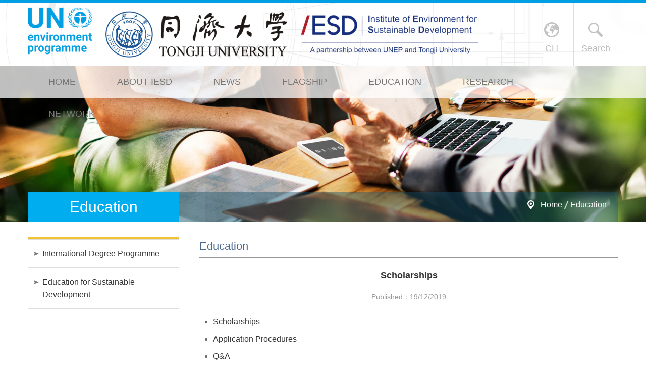

--- FILE ---
content_type: text/html
request_url: https://unep-iesd.tongji.edu.cn/iesden/36/48/c13754a144968/page.htm
body_size: 20574
content:
<!doctype html>
<html>

<head>
    <meta charset="utf-8">
    <title>Scholarships</title>

    <meta name="description" content="Scholarships、Application Procedures、Q&A" />

<link type="text/css" href="/_css/_system/system.css" rel="stylesheet"/>
<link type="text/css" href="/_upload/site/1/style/84/84.css" rel="stylesheet"/>
<link type="text/css" href="/_upload/site/01/44/324/style/298/298.css" rel="stylesheet"/>
       <LINK href="/_css/tpl2/system.css" type="text/css" rel="stylesheet"> 
<link type="text/css" href="/_js/_portletPlugs/sudyNavi/css/sudyNav.css" rel="stylesheet" />
<link type="text/css" href="/_js/_portletPlugs/datepicker/css/datepicker.css" rel="stylesheet" />
<link type="text/css" href="/_js/_portletPlugs/simpleNews/css/simplenews.css" rel="stylesheet" />
       <LINK href="/_css/tpl2/default/default.css" type="text/css" rel="stylesheet"> 

<script language="javascript" src="/_js/jquery.min.js" sudy-wp-context="" sudy-wp-siteId="324"></script>
<script language="javascript" src="/_js/jquery.sudy.wp.visitcount.js"></script>
<script type="text/javascript" src="/_js/_portletPlugs/sudyNavi/jquery.sudyNav.js"></script>
<script type="text/javascript" src="/_js/_portletPlugs/datepicker/js/jquery.datepicker.js"></script>
<script type="text/javascript" src="/_js/_portletPlugs/datepicker/js/datepicker_lang_HK.js"></script>
<link type="text/css" href="/_upload/tpl/02/ec/748/template748/style/common.css" rel="stylesheet">
    <link type="text/css" href="/_upload/tpl/02/ec/748/template748/style/index.css" rel="stylesheet">
    <link type="text/css" href="/_upload/tpl/02/ec/748/template748/style/ny.css" rel="stylesheet">

<style>

.charts{
 margin-bottom: 30px;
}

.chartitem{
    width: 400px;
    height: 420px;
    float: left;
    border: 1px solid #eee;
    margin-right: 13px;
    margin-bottom: 15px;
    display:none;
}

</style>


</head>

<body>
    <div class="box ">
        <div class="search-box">
            <div class="container">
                <h2>Search</h2>
                <div class="search-form" frag="窗口1">
                    <form method="post" action="/_web/_search/api/search/new.rst?locale=zh_CN&request_locale=zh_CN&_p=YXM9MzI0JnQ9NzQ4JmQ9MzIwMCZwPTMmZj0xMzc0NCZhPTAmbT1TTiZ8Ym5uQ29sdW1uVmlydHVhbE5hbWU9MTM3NDQm" target="_blank">
    <input type="text" name="keyword" class="form-text" placeholder="search..." id="search-input" autocomplete="off">
    <button type="submit" class="form-submit"> <img src="/_upload/tpl/02/eb/747/template747/images/search.png" /></button>
</form>

                </div>
                <div class="close">
                    Close<i class="iconfont icon-close"> X</i>
                </div>
            </div>
        </div>
        <!--search-box end-->

        <div class="wc-top">
            <div class="container">
                <div class="logo fl">
                    <a href="http://unep-iesd.tongji.edu.cn/iesden/main.htm"><img src="/_upload/tpl/02/ec/748/template748/images/logo.png" alt="logo-联合国环境规划署-同济大学环境与可持续发展学院" title="logo-联合国环境规划署-同济大学环境与可持续发展学院" /></a>
                </div>
                <div class="top-right fr pos">

                    <a class="search-btn">
                        <img src="/_upload/tpl/02/ec/748/template748/images/search.png" />
                        <span> Search</span>
                    </a>
                    <a href="http://unep-iesd.tongji.edu.cn/main.htm" class="cha">
                        <img src="/_upload/tpl/02/ec/748/template748/images/en.png" />
                        <span>  CH</span>
                    </a>

                    <div class="clearfix"></div>
                </div>
                <div class="clearfix"></div>
            </div>
        </div>
        <!--wc-top end-->

        <div class="nyban pos">
            <div class="ny-ban" frag="窗口21" portletmode="simpleColumnAnchor">
                <img src="" />
            </div>
            <div class="wc-menu" frag="窗口2">
                <div class="container">
                    
                        
                        <ul>
                            
                            <li>
                                <a class="" href="http://unep-iesd.tongji.edu.cn/iesden/main.htm" target="_self">Home</a>
                                
                            </li>
                            
                            <li>
                                <a class="" href="/iesden/wboutwwwww/list.htm" target="_self">About IESD</a>
                                
                                <div class="ernav">
                                    <ul>
                                        
                                        <li><a href="/iesden/wntroduction/list.htm" target="_self">Introduction</a></li>
                                        
                                        <li><a href="/iesden/wistory/list.htm" target="_self">History</a></li>
                                        
                                        <li><a href="/iesden/wdvisorywwoard/list.htm" target="_self">Advisory Board</a></li>
                                        
                                        <li><a href="/iesden/weanwwanagement/list.htm" target="_self">Leadership</a></li>
                                        
                                        <li><a href="/iesden/wesourcewwerson/list.htm" target="_self">Resource Person</a></li>
                                        
                                        <li><a href="/iesden/wtaff/list.htm" target="_self">Staff</a></li>
                                        
                                        <li><a href="/iesden/wontactwws/list.htm" target="_self">Contact Us</a></li>
                                        
                                    </ul>
                                </div>
                                
                            </li>
                            
                            <li>
                                <a class="" href="/iesden/wews/list.htm" target="_self">News</a>
                                
                                <div class="ernav">
                                    <ul>
                                        
                                        <li><a href="/iesden/wews_13757/list.htm" target="_self">News</a></li>
                                        
                                        <li><a href="/iesden/wnnouncement/list.htm" target="_self">Notices</a></li>
                                        
                                    </ul>
                                </div>
                                
                            </li>
                            
                            <li>
                                <a class="" href="http://unep-iesd.tongji.edu.cn/iesden/wboutwthewwonference/list.htm" target="_self">Flagship</a>
                                
                                <div class="ernav">
                                    <ul>
                                        
                                        <li><a href="http://unep-iesd.tongji.edu.cn/iesden/wboutwthewwonference/list.htm" target="_self">ISCES</a></li>
                                        
                                        <li><a href="/iesden/wwww/list.htm" target="_self">Asia-Pacific Leadership Programme on Sustainabilit...</a></li>
                                        
                                        <li><a href="https://unep-iesd.tongji.edu.cn/lhgxly/list.htm" target="_self">UN Immersion Programme</a></li>
                                        
                                        <li><a href="/iesden/wxecutivewwevelopmentwwrograms/list.htm" target="_self">Leadership Academy Technology for A Circular Econo...</a></li>
                                        
                                        <li><a href="/iesden/worumwonwwrbanwwcologywandwwnergywwonservation/list.htm" target="_self">Forum on Urban Ecology and Energy Conservation</a></li>
                                        
                                    </ul>
                                </div>
                                
                            </li>
                            
                            <li>
                                <a class="" href="/iesden/wducation/list.htm" target="_self">Education</a>
                                
                                <div class="ernav">
                                    <ul>
                                        
                                        <li><a href="/iesden/wnternationalwdegree/list.htm" target="_self">International Degree Programme</a></li>
                                        
                                        <li><a href="/iesden/wnterwdisciplines/list.htm" target="_self">Education for Sustainable Development</a></li>
                                        
                                    </ul>
                                </div>
                                
                            </li>
                            
                            <li>
                                <a class="" href="/iesden/wesearch/list.htm" target="_self">Research</a>
                                
                                <div class="ernav">
                                    <ul>
                                        
                                        <li><a href="/iesden/wovestro/list.htm" target="_self">Covestro</a></li>
                                        
                                        <li><a href="/iesden/weteowwab/list.htm" target="_self">Meteo Lab</a></li>
                                        
                                        <li><a href="/iesden/wreenwwuturewandwwreenwweedlingwwcholarships/list.htm" target="_self">Green Future Environmental Foundation</a></li>
                                        
                                        <li><a href="/iesden/wublication/list.htm" target="_self">Publication</a></li>
                                        
                                    </ul>
                                </div>
                                
                            </li>
                            
                            <li>
                                <a class="" href="/iesden/wetwork/list.htm" target="_self">Network</a>
                                
                                <div class="ernav">
                                    <ul>
                                        
                                        <li><a href="/iesden/wwwwwwwww/list.htm" target="_self">GUPES/YEA</a></li>
                                        
                                        <li><a href="https://prospernet.ias.unu.edu/" target="_self">ProSPER</a></li>
                                        
                                        <li><a href="/iesden/wupportwus/list.htm" target="_self">Support us</a></li>
                                        
                                    </ul>
                                </div>
                                
                            </li>
                            
                        </ul>
                        
                        <div class="clearfix"></div>
                    
                    <div class="clearfix"></div>
                </div>
            </div>
            <!--wc-menu end-->

            <div class="container pos">
                <div frag="窗口3" portletmode="simpleColumnAnchor">
                    <div class="nban">
                        <div class="nav-panel-title fl">Education</div>
                        <div class="nav-path fr">
                            <img src="/_upload/tpl/02/ec/748/template748/images/place.png" /> <a href="/iesden/main.htm" target="_self">首页</a><span class='possplit'>&nbsp;&nbsp;</span><a href="/iesden/wducation/list.htm" target="_self">Education</a>
                            <div class="clearfix"></div>
                        </div>
                    </div>
                </div>

            </div>
        </div>
        <!--nyban end-->

        <div class="nycon">
            <div class="container">
                <div class="main-left">
                    <div class="side-nav-panel" frag="窗口4" portletmode="simpleColumnList">
                        
                            
                            <ul class="slide-nav-ul">
                                
                                <li>
                                    <a class="" href="/iesden/wnternationalwdegree/list.htm" target="_self">International Degree Programme</a>
                                    
                                    <div class="clear"></div>
                                </li>
                                
                                <li>
                                    <a class="" href="/iesden/wnterwdisciplines/list.htm" target="_self">Education for Sustainable Development</a>
                                    
                                    <div class="clear"></div>
                                </li>
                                
                            </ul>
                            
                        
                        <div class="clearfix"></div>
                    </div>
                    <!--/side-nav-panel-->

                </div>
                <!--main-left End-->
                <div class="main-right">
                    <div class="ke-tit" frag="窗口5" portletmode="simpleColumnAttri">
                        
                            <div class="ke ">Education</div>
                            <div class="clearfix"></div>
                        
                    </div>
                    <div class="right-nr" frag="窗口6" portletmode="simpleArticleAttri">
                        <div class="view-title">
                            Scholarships
                        </div>
                        <div class="view-title">
                            
                        </div>
                        <div class="view-info">
                            <span>Published：19/12/2019 </span>
                        </div>
                        <div class="view-cnt">
                            <div class='wp_articlecontent'><ul style="list-style-type:disc;" class=" list-paddingleft-2"><li><p>Scholarships</p></li><li><p>Application Procedures</p></li><li><p>Q&amp;A</p></li></ul></div>
                        </div>
                        <div class="clearfix"></div>
                    </div>
                    <!--/right-nr-->
                </div>
                <!--/main-right-->
                <div class="clearfix"></div>

            </div>
        </div>
        <!--ny-con end-->
        
        <div class="footer" frag="窗口12">
            <div class="container">
                <div class="articlecontent " >
    
        
            
                <p>Copyright© IESD 2020</p><p>TEL.：+86-21-6598 7790 &nbsp;&nbsp;FAX.：+86-21-6598 1837&nbsp; &nbsp; &nbsp;EMAIL：UNEP_TONGJI@TONGJI.EDU.CN</p><p>ADD：ROOM 903,NO.1239 SIPING ROAD,SHANGHAI,CHINA&nbsp; 200092 </p>
            
        
    
</div>
            </div>
        </div>
        <!--footer end-->

    </div>
    <!-- box End-->

    <!--<script type="text/javascript" src="/_upload/tpl/02/ec/748/template748/script/jquery-1.8.1.min.js"></script>-->
    <script type="text/javascript" src="/_upload/tpl/02/ec/748/template748/script/jquery.SuperSlide.2.1.1.js"></script>
    <script src="/_upload/tpl/02/ec/748/template748/script/swiper.min.js"></script>
    <script type="text/javascript" src="/_upload/tpl/02/ec/748/template748/script/toTop.js"></script>
    <script type="text/javascript" src="/_upload/tpl/02/ec/748/template748/script/index.js"></script>
    <script type="text/javascript" src="/_upload/tpl/02/ec/748/template748/script/bootstrap-dropdown-on-hover.js"></script>
    <script type="text/javascript">

        $(document).ready(function () {
            //判断是否存在ul
            $(".wc-menu li:has(ul)").hover(function () {
                //$(this) 代表.navmenu li
                $(this).children("a").addClass("move");
                if ($(this).find("li").length > 0) {
                    //显示下拉菜单
                    $(this).children("div").stop(true, true).slideDown("slow")
                }
            }, function () {
                $(this).children("a").removeClass("move");
                //隐藏下拉菜单
                $(this).children("div").stop(true, true).slideUp("slow")
            });
        });

        $(function () {
            //没有左侧
            var _len = $(".slide-nav-ul li").length;
            if (_len == 0) {
                $(".main-left").remove();
                $(".main-right").css({ "width": "100%", "float": "none" });
            }

$(".nav-path").find("a").eq(0).text("Home");

            //没有图片  默认图
            var ban = $(".ny-ban img").attr("src");
            console.log(ban);
            var img = "<img src='/_upload/tpl/02/ec/748/template748/images/nyban.jpg' />";
            if (ban == "") {
                $(".ny-ban").html(img);
            }
        })
    </script>


   <script src="https://isces.tongji.edu.cn/Assets/js/echarts/js/echarts.min.js"></script>
<script type="text/javascript">

var chartList = [];
        $(function () {


            if (new Date() > new Date("2021-06-05 15:00")) {

                $(".chartitem").show();
                loadEchart();

                

                var myChart_0 = echarts.init(document.getElementById('js-chart-0'));
                var myChart_1 = echarts.init(document.getElementById('js-chart-1'));
                var myChart_2 = echarts.init(document.getElementById('js-chart-2'));
                var myChart_3 = echarts.init(document.getElementById('js-chart-3'));
                chartList.push(myChart_0);
                chartList.push(myChart_1);
                chartList.push(myChart_2);
                chartList.push(myChart_3);

                setInterval(function () {
                    loadEchart();
                }, 6000);
            }
        });

        function loadEchart() {
            $.ajax({
                url: 'https://isces.tongji.edu.cn/services/votelist',
                type: 'post',
                dataType: 'json'
            }).done(function (rdata) {
                $.each(rdata,function (k, v) {

                    var option = {
                        title: {
                            text: rdata[k].text
                        },
                        tooltip: {
                            trigger: 'axis',
                            axisPointer: {
                                type: 'shadow'
                            }
                        },
                        grid: {
                            left: '3%',
                            right: '4%',
                            bottom: '3%',
                            containLabel: true
                        },
                        xAxis: {
                            type: 'value'
                        },
                        yAxis: {
                            type: 'category',
                            data: rdata[k].ydata
                        },
                        series: [
                            {
                                type: 'bar',
                                data: rdata[k].sdata
                            }
                        ]
                    };

                    chartList[k].setOption(option);

                });
            });
        }
    </script>


</body>

</html>
 <img src="/_visitcount?siteId=324&type=3&articleId=144968" style="display:none" width="0" height="0"/>

--- FILE ---
content_type: text/css
request_url: https://unep-iesd.tongji.edu.cn/_upload/tpl/02/ec/748/template748/style/common.css
body_size: 957
content:
@charset "utf-8";
/* CSS Document */

body, ul, ol, li, p, h1, h2, h3, h4, h5, h6, form, fieldset, img, div {border: 0 none;margin: 0;padding: 0;}

body{   
	font-size:14px;
    font-family:"微软雅黑",Arial, Helvetica, sans-serif;
    color:#666;  
  min-width: 1170px;
  border-top: 6px solid #009fe3;
  /*写最小宽度 是为了防止手机上 出现不通屏幕*/
   
}
a {text-decoration:none;outline:none;}

a:active{star:expression(this.onFocus=this.blur());}

:focus{outline:0;}

a:hover{color:#2a72bb;text-decoration:underline;transition: all 0s ease 0s; }

ul{list-style:none;}

li{list-style:none;}

img{border:none; vertical-align:middle;}

.clearfix:before,.clearfix:after {content: " ";display: table;}
.clearfix:after {clear: both;}
.clearfix {*zoom: 1;clear: both; height:0px;}
.clear {clear: both;}



.webkit { font-size:7px;
    -webkit-transform: scale(0.7);
	-webkit-text-size-adjust:none;
}


--- FILE ---
content_type: text/css
request_url: https://unep-iesd.tongji.edu.cn/_upload/tpl/02/ec/748/template748/style/index.css
body_size: 19979
content:
@charset "utf-8";
/* CSS Document */
/*2019.12.16 */
.fl{ float: left;}
.fr{float: right;}
html,body{
  scroll-behavior: smooth;

}

.pos{
	position: relative;
}

.container{
	width:1170px;
	padding: 0;
	margin: 0 auto;
}

/*顶部弹出搜索样式*/
	/*header-top*/
.header-top{
    color: #fff;
    position: absolute;
    top: -6px;
    right: 15px;
    text-align: right;
}
.search-btn{
    font-size: 18px;
    float: right;
    cursor: pointer;
    width: 40px;
    text-align: center;
    height: 30px;
    line-height: 30px;
    color: #333;
}
.search-btn:hover{
    opacity: .9;
    text-decoration: none;
}
.search-box{
    height: 0;
    overflow: hidden;
    opacity: 0;
    -webkit-transition: opacity .3s;
    -o-transition: opacity .3s;
    transition: opacity .3s;
    position: relative;
    z-index: 1000;
    background: #fff;
}
.search-box h2{
    font-size: 24px;
    color: #555;
    margin-bottom: 30px;
    margin-top: 50px;
}
.search-box .container{
    position: relative;
}
.search-box .close{
    position: absolute;
    top: 0px;
    right: 15px;
    font-size: 14px;
    cursor: pointer;
   
}
.search-box .close i{
	 font-style: normal;
}
.search-form {
    margin-bottom: 80px;
    width: 100%;
    position: relative;
}
.search-form .form-text {
    width: 100%;
    border: none;
    border-bottom: 1px solid #009fe3;
    font-style: italic;
    height: 60px;
    font-size: 16px;
    /*padding: 0 100px 0 15px;*/
}
.search-form .form-text:focus{
    font-style: normal;
    border-bottom-color: #009fe3;
}

.search-form .form-submit{
    position: absolute;
    right: 0;
    top: 0px;
    width: 100px;
    height: 60px;
    line-height: 60px;
    background: none;
    border: none;
    outline: none;
    color: #666;
    font-weight: bold;
    font-size: 20px;
    -webkit-transition: all .3s;
    -o-transition: all .3s;
    transition: all .3s;
    cursor: pointer;
}
.search-form .form-submit img{
    cursor: pointer;
}
.search-form .form-submit:hover{
    background: #009fe3;
    color: #fff;
}






/*顶部弹出样式 end*/
.wc-top{
	height:125px;
	background:url(../images/topbg.jpg) no-repeat left top;
}
.logo{
	width: 700px;
	height: 114px;
}
.logo img{
	/*width: 700px;*/
	height: 114px;
}
.top-right{
	width: 176px;
	border-right: 1px solid #ddd;
	height: 125px;
	/*overflow: hidden;*/
}

.top-right a{
	color: #bbb;
	font-size: 18px;
	font-family: arial;
	text-decoration: none;
	
	width: 87px;
		height: 125px;
	display:block;
	float: right;
	
	text-align: center;
	line-height: 75px;
	border-left: 1px solid #ddd;
	padding: 0;
	margin: 0;
}
.top-right a img{
	padding-top: 30px;
}
.top-right a span{
	display: block;
	line-height: 30px;
}




/*top end*/
.wc-menu{
	background: url(../images/mbg.png) repeat left top;
	height: 63px;
	position: absolute;
	left: 0px;
	top: 0px;
	width: 100%;
    z-index:1;
}


.wc-menu ul{
	/*转化为table 并且，宽度百分百，*/
	display: table;
	width: 100%;   
	
	
	
}
.wc-menu ul li{
	
	line-height:63px;	  
	position: relative;	
	/*居中并且转为table-cell*/
	text-align: center;   
	/*display: table-cell;*/
	float: left;
	list-style: none;	
        /*margin: 0 10px;*/
}
.wc-menu ul li.last{
	background: none;
}
.wc-menu ul li.last a{
	
	background: none;
}
.wc-menu ul li a{
	font-size: 18px;
	color: #777;

	line-height:63px;	 
	display: block;
	text-transform: uppercase;	
   /*transition: all 0.2s;*/ 
	text-decoration: none;
       padding: 0 41px;
	
}
.wc-menu ul li a.active{
	background: #273a85;
	color: #fff;
}
.wc-menu ul li a:hover{
		/*background: url(../images/san.png) no-repeat center bottom;*/
	 /*background: #0e6eb8;*/
	color: #009fe3;
	/*color: #fff;*/
}
.wc-menu ul li a.selected, .wc-menu ul li a.parent, .wc-menu ul li a.move{
 background: url(../images/san.png) no-repeat center bottom;
 color: #009fe3;
}



 .wc-menu ul li a.active, .wc-menu ul li a.move,.wc-menu ul li a.selected, .wc-menu ul li a.parent {
	 background: url(../images/san.png) no-repeat center bottom;
	  color: #009fe3;
}

.wc-menu ul li .ernav{
	/*二级导航要改*/
	position: absolute;
	left: 0px;
	top: 63px;
	background: url(../images/erbg1.png) repeat left top;	
	width: 250px;
	z-index: 11;
	display: none;	
        padding-top:8px;
}
.wc-menu ul li:last-child .ernav{
	position: absolute;
	right: 0px;
        left: inherit;
}
.wc-menu ul li .ernav ul li{
	text-align: center;
	float: none;
	display: block;    /*二级下拉有影响，需要转化为块状*/            
	border-bottom: 1px solid #78b9d1;
	background: none;
	text-align: left;
	
	line-height: 30px;
}
.wc-menu ul li .ernav ul li a{
	line-height: 25px;
	font-size: 16px;
	text-align: center;
	background: none;
	box-shadow: none;
	border-radius: 0;
	color: #fff;
	margin: 0;
	display: block;
	padding: 5px 15px;
}
.wc-menu ul li .ernav ul li a:hover{
	background: #32a5e1;
	color: #fff;
}

/*menu End*/



.banner{
	/*height: 692px;*/
   
    }
/* 本例子css */
.banner	.slideBox{ 
			 overflow:hidden; position:relative; 
			   }
.banner	.slidetop .hd{ 
			height:28px; 
			overflow:hidden; position:absolute; right:0px; bottom:25px; z-index:1; }
.banner	.slidetop .hd ul{ 
			overflow:hidden; zoom:1; float:left;  }
.banner	.slidetop .hd ul li{ 
			float:left; margin-right:2px;  
			width:28px; height:28px; line-height:14px; text-align:center; 	background: url(../images/baa.png) no-repeat center center; cursor:pointer; 
			color: transparent;
			}
.banner	.slidetop .hd ul li.on{ 
			background: url(../images/bah.png) no-repeat center center;
		 }
.banner	.slidetop .bd{ position:relative; height:100%; z-index:0;     max-height: 700px;    overflow: hidden;   }
.banner	.slidetop .bd li{ zoom:1; vertical-align:middle; }
.banner	.slidetop .bd img{ max-width: 100%; min-width:1366px; }

.spdown{
	position: absolute;
	left: 0px;
	bottom: 22px;
	width: 100%;
	text-align: center;
	
}

.ban-text{
	position: absolute;
	left: 0px;
	bottom: 45px;
	background: url(../images/btbg.png) repeat left top;
	padding:20px 30px;
	width: 460px;
	height: 150px;
}
.ban-text h4{
	color: #fff;
	font-size: 26px;
	color: #fff;
	line-height: 38px;
	font-weight: normal;
	
}
.ban-text p{
	margin: 20px 0;
	color: #fff;
	font-size: 16px;
	color: #fff;
	line-height: 25px;
}
.ban-text a{
	display: block;
	color: #fff;
	border: 1px solid #fff;
	width: 90px;
	height: 30px;
	line-height: 30px;
	text-align: center;
	text-decoration: none;
margin-top: 20px;
	
	
}
.ban-text a:hover{
	background: #279ed2;
}
/*banner end*/

.newsbg{
	min-height: 700px;
	background: url(../images/bbg.jpg) repeat-y center top;
	padding: 65px 0 75px;
}
.newsbg .new-left{
	width: 630px;
}
.newsbg .new-right{
	width: 510px;
}

.new-top{
	
}
.new-top h4{
	font-size: 42px;
	color: #009fe3;
	font-weight: normal;
	
}
.new-top h4 a.w4_more{
    text-decoration: none;
}
.new-top h4 a.w4_more span{
color: #009fe3;
font-size: 42px;
font-weight: normal;
}

.new-top h4 a.w5_more{
    text-decoration: none;
}

.new-top h4 a.w5_more span{
color: #009fe3;
font-size: 42px;
font-weight: normal;
}

.new-top span{
	font-size: 32px;
	color: #acbac0;
	font-family: "416";
	padding-left: 10px;
}

.new-con{
	padding-top: 30px;
	
}
.new-con ul li{
	margin-bottom: 30px;
	
}
.new-con ul li .li-aimg{
    width: 200px;
    height: 127px;
    overflow: hidden;
    transition: all 1.5s;
}

.new-con  ul li .li-aimg img{
    -webkit-transition: all 0.2s linear;
    -moz-transition: all 0.2s linear;
    -o-transition: all 0.2s linear;
    -ms-transition: all 0.2s linear;
    transition: all 0.2s linear;
         width: 200px;
    height: 128px;
}
.new-con  ul li .li-aimg:hover img{
    transform: scale(1.1);
    -webkit-transform: scale(1.1);
    -moz-transform: scale(1.1);
    -o-transform: scale(1.1);
    -ms-transform: scale(1.1);
}
.new-con ul li .li-tt{
	width: 400px;
	/*padding-right: 30px;*/
	
}
.new-con ul li .li-tt a{
	display: block;
	font-size: 16px;
	color: #186dc3;
	line-height: 25px;
    margin-top: -7px;
	
}
.new-con ul li .li-tt span{
	font-size: 14px;
	color: #bbb;
	display: block;
	margin: 8px 0;
}
.new-con ul li .li-tt p{
	font-size: 14px;
	color: #777;
        line-height: 24px;
}
.new-right .new-con ul li{
    margin-bottom: 26px;
}
.new-right .new-con ul li .li-aimg{
    width: 70px;
    height: 75px;
    background: #009fe3;
    text-align: center;
}
.new-right .new-con ul li .li-aimg span{
display: block;
    font-size: 30px;
    color: #fff;
    font-weight: bold;   
    margin-top: 5px;
}
.new-right .new-con ul li .li-aimg p{
    font-size: 18px;
    color: #fff;
}
.new-right .new-con ul li .li-tt{
    width: 415px;
}
.new-right .new-con ul li .li-tt a{
display: block;
    font-size: 16px;
    color: #333;
    line-height: 25px;
    margin-top:0;
    margin-bottom:5px;
}

/*dahui */
.dahui{
	background: url(../images/dbg.jpg) no-repeat center center;
	min-height: 570px;
	padding-top: 85px;
}

.dahui h4{
	text-align: center;
	color: #fff;
	font-size: 42px;
	font-weight: normal;
	margin-bottom: 30px;	
}
.dahui h4 a{
color: #fff;
}
.dahui h4 a:hover{
color: #fff;
    text-decoration: none;
}
.dahui p{
	text-align: center;
	color: #fff;
	line-height: 25px;
	font-size: 16px;
	
	
}
.da-con{
	padding-top: 50px;
	
}

.da-con ul li{
	float: left;
	margin-right: 26px;
	padding: 0;
	width: 370px;
}


.da-con ul li img{
	border: 4px solid #fff;
	transition: all 1.5s;
    width: 362px;
    height: 208px;
}

.da-con ul li a{
	padding: 0;
	display: block;
	    text-decoration: none;
}
 .da-con ul li.li3{
    margin-right: 0px;
}

.da-con ul li:hover .li-tt {
    visibility: visible;
    cursor: pointer;
}
.da-con ul li .li-tt {
    position: absolute;
    left: 0px;
    top: 0px;
    width: 100%;
    height: 100%;
    line-height: 40px;
    background: url(../images/bbg1.png) repeat left top;
    color: #fff;
    visibility: hidden;
}
.da-con ul li .li-tt a{
 padding:0;
display: block;
	    text-decoration: none;
width:100%;
height:100%;
}
.da-con ul li .li-tt p{
    font-size: 14px;
    color: #fff;
    line-height: 21px;
    padding: 0 20px;
    text-align: initial;;
}
.da-con ul li .li-tt h5{
    font-size: 22px;
    font-weight: bold;
    color: #fff;
    padding: 0 20px;
    margin-top: 15px;
    margin-bottom: 15px;
}
.da-con ul li .li-tt h5 a{
color: #fff;
    text-decoration: none;
}


.da-con ul li.top-leftStart-backward:before {
    border-top: 4px solid #009fe3;
   /*border-top: none;*/
    }
.da-con ul li.top-leftStart-backward:after {
    border-bottom: 4px solid #009fe3;
    }
.da-con ul li a.ui-border-element:before{
	border-left: 4px solid #009fe3;
}
.da-con ul li a.ui-border-element:after{
	border-right: 4px solid #009fe3;
}

/*dahui end*/


/*xuewei*/
.xuewei{
	background: #fff;
	padding-top: 60px;
	padding-bottom: 80px;
}
.xuewei{
	
	
}
.xuewei h4{
	text-align: center;
	font-size: 42px;
	color: #5fc0ed;
	font-weight: normal;
	margin-bottom: 30px;
}
.xuewei h4 a{
color: #5fc0ed;
    text-decoration: none;
}
.xuewei p.p1{
	text-align: center;
	/*padding: 0 170px;*/
	font-size: 16px;
	color: #777;
	line-height: 25px;
	
}

.xue-con{
	padding-top: 55px;
	
}

.xue-con ul li{
	background: url(../images/bbyin.png) no-repeat center bottom;
	padding-bottom: 15px;
	float: left;
	/*height: 346px;*/
	width: 270px;
	position: relative;
	margin-right: 22px;
	
}
.xue-con ul li .li-img img{
width:270px;
height:344px;

}
.xue-con ul li.last{
	margin-right: 0;
}
.xue-con ul li .bo{
	position: absolute;
	left: 0px;
	top: 190px;
	width: 100%;
        height: 100px;
	background: url(../images/blue.png) repeat left top;
	line-height: 33px;
	
}
.xue-con ul li .bo a{
	display: block;
	font-size: 16px;
	font-weight: bold;
	color: #fff;
	text-decoration: none;
	text-align: center;
	padding: 0 10px;
}
    .xue-con ul li:first-child:first-child .bo a {
        margin-top: 15px;
    }
.xue-con ul li .li-tt{
	position: absolute;
	left: 0px;
	top: 0px;
	width: 100%;
	height: 344px;
	background: url(../images/bbg1.png) repeat left top;
	color: #fff;
	visibility: hidden;
}
.xue-con ul li .li-tt h5{
	text-align: center;
	font-size: 20px;
	font-weight: bold;
	color: #fff;
	
	
	padding-top: 50px;
	padding-bottom: 20px;
}
.xue-con ul li .li-tt p{
	font-size: 14px;
	color: #fff;
	line-height: 21px;padding: 0 25px;
}
.xue-con ul li .li-tt a{
	display: block;
	width: 96px;
	height:30px;
	line-height: 30px;
	text-decoration: none;
	color: #fff;
	border: 1px solid #fff;
	text-align: center;
	margin:20px  auto;
}

.xue-con ul li:hover .li-tt{
	visibility: visible;
        cursor: pointer;
}
.xue-con ul li:hover .bo{
	visibility: hidden;
}
/*xuewei end*/

/*jiangxuejin*/

.j-top{
    position: absolute;
    top: 300px;
    left: 10%;
    width: 80%;
}
.j-top h4{
	font-size: 42px;
	color: #fff;
	font-weight: normal;
	margin-bottom: 30px;
	text-align: center;
}
.j-top h4 a{
color: #fff;
}
.j-top h4 a:hover{
color: #fff;
    text-decoration: none;
}
.j-top p{
	font-size: 16px;
	color: #fff;
	line-height: 25px;	
    text-align: center;
}
.j-con{
	position: absolute;
	right: 0px;
	top: 90px;
	display:none;
}
.j-con ul li{
	width:370px;
	height:215px;
	padding: 0;
	margin-bottom: 32px;
	
}
.j-con ul li img{
	border: 4px solid #fff;
	
}

.j-con ul li.top-leftStart-backward:before {
    border-top: 4px solid #009fe3;
   /*border-top: none;*/
    }
.j-con ul li.top-leftStart-backward:after {
    border-bottom: 4px solid #009fe3;
    }
.j-con ul li a.ui-border-element:before{
	border-left: 4px solid #009fe3;
}
.j-con ul li a.ui-border-element:after{
	border-right: 4px solid #009fe3;
}

.j-dd{
	position: absolute;
	right: 400px;
	top: 90px;
        display:none;
}


.j-dd ul li{
	width:370px;
	height:215px;
	padding: 0;
	margin-bottom: 32px;
	
}
.j-dd ul li img{
	border: 4px solid #fff;
	
}

.j-dd ul li.top-leftStart-backward:before {
    border-top: 4px solid #009fe3;
   /*border-top: none;*/
    }
.j-dd ul li.top-leftStart-backward:after {
    border-bottom: 4px solid #009fe3;
    }
.j-dd ul li a.ui-border-element:before{
	border-left: 4px solid #009fe3;
}
.j-dd ul li a.ui-border-element:after{
	border-right: 4px solid #009fe3;
}


/*guoji */
.guoji{
	padding-top: 65px;
	background: #fff;
	padding-bottom: 50px;
	
}
.guo-top{
	text-align: center;
	
}
.guo-top h4{
	font-size: 42px;
	color: #5fc0ed;
	font-weight: normal;
	margin-bottom: 33px;
}
.guo-top h4 a{
color: #5fc0ed;
    text-decoration: none;
}
.guo-top p{
	font-size: 16px;
	color: #777;
	line-height: 25px;
	padding: 0 30px;
	
}
.guo-con{
	padding-top: 60px;
	
}
.guo-con .earth{
	position: absolute;
	left: auto;
	top: 300px;
	left: 514px;
	z-index: 1;
	
}

.guo-con ul li{
	float: left;
	width:570px;
	height: 302px;
	margin-bottom: 30px;
	position: relative;
}
.guo-con ul li:nth-child(odd){
	margin-right: 30px;
	
}
.guo-con ul li .li-tp{
	position: absolute;
	left: 40px;
	bottom: 30px;
	font-size: 22px;
	color: #fff;
	font-weight: bold;
	
}
.guo-con ul li .li-tt a{
      display: block;
    height: 100%;
      text-decoration: none;
}
.guo-con ul li .li-tt{
	position: absolute;
	left: 0px;
	top: 0px;
	width: 100%;
	height: 100%;
	background: url(../images/erbg.png) repeat left top;
	visibility: hidden;
}
.guo-con ul li .li-tt h5{
	font-size: 22px;
	font-weight: bold;
	color: #fff;
	padding: 0 36px;
	margin-top: 22px;
	margin-bottom: 15px;
}
.guo-con ul li .li-tt p{
	font-size: 14px;
	color: #fff;
	line-height: 21px;
	padding:0 36px ;
	
}
.guo-con ul li .li-tt span{
	display: block;
	width: 93px;
	height: 30px;
	line-height: 30px;
	color: #fff;
	text-align: center;
	border: 1px solid #fff;
	text-decoration: none;
	margin-left: 36px;
	margin-top: 20px;
}
.guo-con ul li .li-tt span:hover{
	background: #5fc0ed;
}
.guo-con ul li:hover .li-tt{
	visibility: visible;
       cursor: pointer;
}

.guo-con ul li:hover .li-tp{
	visibility: hidden;
}


/*guoji end*/




.jbg{
	background: url(../images/jbg.jpg) no-repeat center center;
	min-height: 656px;
            position: relative;
}
.chubg{
	background: url(../images/chubg.jpg) no-repeat center center;
	min-height: 510px;
	padding-top: 60px;
}
.chu-top{
	text-align: center;
	color: #fff;
}
.chu-top h4{
	font-size: 42px;
	color: #fff;
	margin-bottom: 42px;
}
.chu-top h4 a{
color: #fff;
    text-decoration: none;
}
.chu-top p{
	font-size: 16px;
	color: #fff;
	padding: 0 170px;
	line-height: 25px;
}

.chu-con{
	margin-top: 50px;
	position: relative;
}
.chu-con ul li{
	background: #fff;
	margin-right: 30px;
	position: relative;
	width: 360px;
	
	border: 4px solid #fff;
}
.chu-con ul li:hover{
border: 4px solid #007AFF;
}
.chu-con a.down{
	position: absolute;
	right: 10px;
	top: 10px;
	
}
.chu-con  .li-img{
	/*padding: 4px;*/
}

.chu-con  .li-img img{
   width: 129px;
    height: 190px;
}

.chu-con  .li-tt{
   width: 180px;
    position: absolute;
    right: 24px;
    bottom: 20px;
}

.chu-con  .li-tt a{
	font-size: 16px;
	color: #333;
	display: block;
	border-bottom: 3px solid #009fe3;
	text-decoration: none;
	padding-bottom: 10px;
	
}
/*.chu-con .swiper-slide:hover a{
	color: #fff;
}*/
.chu-con a.prev{
	position: absolute;
	left: -100px;
	top: 60px;
	width: 53px;
	height: 86px;
	display: block;
	z-index: 1;
	cursor: pointer;
}
.chu-con a.next{
	position: absolute;
	right: -100px;
	top: 60px;
	width: 53px;
	height: 86px;
	display: block;
	z-index: 1;cursor: pointer;
}
/* 本例子css */

	.picScroll-left .hd{
		position: absolute;
			bottom: -50px;
			width: 100%;
		
	}
		.picScroll-left .hd ul{
			width: 100%;
			text-align: center;
			
			
			 overflow:hidden; zoom:1; zoom:1; }

.picScroll-left .hd ul li{ 
				width:27px;
	height: 28px;border: none;
	color: transparent;
	margin: 0 5px;
	opacity: 1;
	display: inline-block;
	    cursor: pointer;
	background: url(../images/cdd.png) no-repeat center center;
	 }
		.picScroll-left .hd ul li.on{ 
				background: url(../images/cdh.png) no-repeat center center;
		 }










.qucik-link {
	background: #ececec;
	min-height: auto;
	padding: 30px 0;
	min-height: 170px;
}

.wcts-d0020-ul {
	
	overflow: hidden;
}
.wcts-d0020-con{
	position: relative;
}
.wcts-d0020-ann{
	position: absolute;
	left: 0px;
	bottom: -40px;
	width: 100%;
	text-align: center;
	cursor: pointer;
	height: 22px;
	
	z-index: 1;
}



.wcts-d0020-ul ul li{
	float: left;
	text-align: center;
	width: 225px;
	height: 115px;
	margin-right: 15px;
	background: #f9f9f9;
	border-bottom: 3px solid #e0dada;
	padding-top: 15px;
}
.wcts-d0020-ul ul li a{
	/*float: left;*/
	display: block;
	text-align: center;
	
}
.wcts-d0020-ul ul li a img{
	max-height: 106px;
	text-align: center;
	display: inline-block;
	
}
.wcts-d0020-ul ul li:hover{
	border-bottom: 3px solid #2399c8;
}


/*wcts-d0020 css end*/

/**/


.footer{
	background: #1c2f41;
	min-height: 70px;
	text-align: center;
	padding: 30px 0;
	
}
.footer p{
	font-size: 16px;
	color: #999;
	line-height: 25px;
	
}
/*.wc-copyEnd*/


--- FILE ---
content_type: text/css
request_url: https://unep-iesd.tongji.edu.cn/_upload/tpl/02/ec/748/template748/style/ny.css
body_size: 19578
content:
@charset "utf-8";
/* CSS Document */

.nycon{
	min-height: 600px;
    padding-bottom: 40px;
}

.ny-ban{
	text-align: center;
}
.ny-ban img{
	max-width: 100%;
	height: auto;
	
}


.nban{
	background: url(../images/nebg.png) repeat left top;
	height:60px ;
	width: 100%;
	position: absolute;
	left: 0px;
	bottom: 0px;
	
}


/*内页面包屑侧导航*/
.ke-tit{   
	
	border-bottom: 1px solid #999;
}
.ke{
	line-height: 45px;
	font-size: 22px;
	color:#4b698f;
}

.nav-path{
	 padding-top: 16px;
     color:#fff;
     font-size: 16px;
     padding-right: 20px;
}
.nav-path img{
	vertical-align: -5px;
	padding-right: 5px;
}
.nav-path a{ 
	color:#fff;
 font-size: 16px;
	 padding: 0 3px;
	
 }
.nav-path a:hover{ 
	text-decoration:none; 
	color: #f2c230;
}

/******左侧导航******/

.main-left
{ 
    overflow: hidden;
    width:300px;
   float:left;
padding-top: 30px;
 
}

/******右侧样式******/
.main-right
{
	position: relative;
     width:830px;    
    min-height: 500px;
	 float:right;
	 margin-top:25px;
	background: #fff;
	
}
/*左侧导航：*/
.side-nav-panel{

	border-top: 4px solid #f2c230;
}
.nav-panel-title{ 
	 font-size:30px;
	 color:#fff;
	 text-align: center;
    line-height: 60px;
   height: 60px;
   background: #00adef;
   width: 300px;
  
 }

.slide-nav-ul{	
  border: 1px solid #ddd;

}

.slide-nav-ul li {

 position: relative;
 border-bottom: 1px solid #ddd;

}
.slide-nav-ul li:last-child{
	border-bottom: none;
}

.slide-nav-ul li.js-item{
	margin-bottom: 0px;
}

.slide-nav-ul li  a{
	color:#333;
   display: block;
   position: relative;
   padding: 15px 0; 
   padding-left: 28px;
   padding-right: 10px;
  font-size:16px; 
  /*text-align: center;*/
   line-height: 25px;
  text-decoration: none;
    background:#fff url(../images/rs/a11.png) no-repeat 10px 23px;
 
}

.slide-nav-ul li a.active{
	 color: #fff;
  background: #00adef url(../images/rs/a1.png) no-repeat 10px 23px;
	 text-decoration:none; 
	 
}
.slide-nav-ul li a.active:hover{
	 color: #fff;
   /*background: #252b4d url(../images/rs/bah1.png) no-repeat 10px 19px;*/
	 text-decoration:none;   
	
}
.slide-nav-ul li a:hover{
	background: #00adef  url(../images/rs/a1.png) no-repeat 10px 23px;
	 color: #fff;
}

/* 左侧二级选中 .parent */
.slide-nav-ul li a:hover, .slide-nav-ul li a.active,.slide-nav-ul li a.selected, .slide-nav-ul li a.parent {
		background: #00adef  url(../images/rs/a1.png) no-repeat 10px 23px;
		 color: #fff;
}


/*内页三级导航*/
.slide-nav-item-ul{
	
	padding: 0px 0 15px 23px;
	background: #00adef;
	
 }
.slide-nav-item-ul li{ 
	line-height:30px;
	background: none;
	margin-bottom: 0px;
	border: none;
	padding: 0px;
	
	
} 
.slide-nav-item-ul li:first-child{
	border-top: none;
}
.slide-nav-item-ul li:last-child{
	border-bottom: none;
}
.slide-nav-item-ul li a{
	  display: block;
	  color:#fff;  
	  font-size:16px; 
	  padding: 0px;
	  padding-left: 15px;
	  border: none;
	   background:url(../images/rs/aah1.png) no-repeat left 8px;
	  font-weight: normal;
}
.slide-nav-ul li .slide-nav-item-ul li a:hover,.slide-nav-ul li .slide-nav-item-ul a.active{
     border: none;
	 color:#f9be09;
	 text-decoration: none; 
	 font-weight: normal; 
	 padding-left: 15px;
     background:url(../images/rs/aah1.png) no-repeat left 8px;
	 box-shadow: none;
	 border-bottom: none;
	 }
/* 三级选中 .selected */
.slide-nav-ul li .slide-nav-item-ul li a:hover, .slide-nav-ul li .slide-nav-item-ul a.active, .slide-nav-ul li .slide-nav-item-ul a.selected {
     background:url(../images/rs/aah1.png) no-repeat left 8px;
      color:#f9be09;
}

/*右侧内容*/
.right-nr
{
    font-size: 16px;
    color: #666; 
	position: relative;
	padding-bottom: 50px;
	
}
/*页数*/
.page{ 
	
	border:1px solid #d1d1d1; 
	border-radius: 5px;  
	height:35px;
	background: #fff;
	max-width: 300px;
	margin: auto;
	margin-top: 30px;
}
.page ul li{ 
	border-right:1px solid #d1d1d1; 
	float:left; 
	line-height:35px;
}
.page ul li:last-child{
	border-right:none;
	
 }
.page ul li a{ 
	 color:#333;
	 padding:0 12px; 
	 display: block;
	 font-size: 14px; 
}
.page ul li a.pa:hover,.page ul li a.active{
	color:#fff; 
	background:#666;
	text-decoration:none;
}




/*文章滚动条样式*/
/******单篇文章******/
.view-title
{

    text-align: center;
    line-height: 28px;
    color: #333;
  font-weight: bold;
    margin-bottom: 10px;
	 font-size:18px;
     margin-top: 20px;
}

.view-title h1
{
	font-size:18px;
}

.view-info
{ text-align:center;    
    color: #999;
   
}

.view-info span
{
    font-size: 14px;
    font-weight: normal;
}

.view-cnt
{
    margin-top: 10px;
    line-height: 29px;
}

.view-cnt p, .view-cnt p span{ 
   text-justify: inter-ideograph;
    /*解决ie不兼容问题*/
    font-size: 16px !important;
    color: #333;
    line-height: 29px;
   margin: 10px 0 0 !important;
   font-family: "微软雅黑",'AvenirLTStd', Arial, Helvetica, sans-serif !important;
}

.view-cnt ul li ,.wp_articlecontent ul li
{
  list-style-type: disc;
    line-height: 40px;
    height: auto;
}

.view-cnt a
{
   color:#0e419c;
   
}

.view-cnt a:hover
{text-decoration: underline;
   color: #0e419c;
}

.view-cnt ol,.view-cnt ul,.wp_articlecontent ol,.wp_articlecontent ul
{
    padding-left: 17px !important;
    margin-left: 10px;
}

.view-cnt ol li p, .view-cnt ul li p ,.wp_articlecontent ol li p, .wp_articlecontent ul li p {
    margin: 0 !important;
}

.view-cnt ol li ,.wp_articlecontent ol li
{
    list-style: inherit;
}


/*table*/

.view-cnt table {
    border-collapse: collapse;
    border-spacing: 0;
    border: medium none;
}

.view-cnt table td , .view-cnt table th
{
	border-color: #ddd;
}

/******news,down,title样式******/
.data-list{
	padding-top: 15px;
	padding-bottom: 30px;
}

.data-list li
{
   
	font-size:16px; 
	line-height: 40px;
	/*padding: 0 10px;*/
	
}

/*.data-list li:nth-child(odd){
	background: #e9e9e9;
}*/

ul.data-list > li > a{
	color:#666;
	font-size: 16px;
	float: left;
	background: url(../images/rs/lia.png) no-repeat left center;
	padding-left: 12px;
}
.data-list li a:hover
{
    color: #000;
    text-decoration: none;
}

.data-list li span{ 
	font-size: 16px;
	color:#666;
	float: right;
	
}

/******pictrue,videolist样式******/
ul.pic-list {
	padding:20px 0 10px;
}
ul.pic-list li
{
    
    width: 168px;
    float: left;
    margin: 5px 12px 5px 22px;
    border: 1px solid transparent;
}

    ul.pic-list .li-img {
        overflow:hidden;
         transition: all 1.5s;
         
    }
      ul.pic-list .li-img img{
    -webkit-transition: all 0.2s linear;
    -moz-transition: all 0.2s linear;
    -o-transition: all 0.2s linear;
    -ms-transition: all 0.2s linear;
    transition: all 0.2s linear;
      }
        ul.pic-list .li-img:hover img {
    transform: scale(1.1);
    -webkit-transform: scale(1.1);
    -moz-transform: scale(1.1);
    -o-transform: scale(1.1);
    -ms-transform: scale(1.1);
        }

ul.pic-list li.mar0{
	margin-right:0;
}

ul.pic-list li a
{
    color: #666;	
}
ul.pic-list li a:hover
{
   color:#333;
   text-decoration:none;	
}

ul.pic-list li p { 
    padding:10px 0;
    color:#000;
    text-align: center;
    min-height: 42px;
}

ul.pic-list li p span{
    display: block;
    margin-top: 5px;
    font-size: 14px;
    color: #666;
}

ul.pic-list a img
{
  border:1px solid #ddd;
   padding: 3px ;
   transition: all 0.2s ease-in-out 0s;
   width:160px;
   height:200px;
}


/******pictrueleft pictrueright样式******/
ul.pic-bothside li
{
    padding: 30px 39px;
	border:1px solid #ccc;
	margin-top:25px;
}

ul.pic-bothside a img
{
    background-color: #fff;
    border: 1px solid #ddd;
    border-radius: 4px;
    display: block;
    padding: 4px;
    transition: all 0.2s ease-in-out 0s;
    margin: 3px 13px 3px 0px;
}

a.pic-a
{
    color: #333;
}

span.pic-span
{
    color: #999;
}


/*左图右文*/

.picleft-list{
padding-top: 10px;	
padding-bottom: 20px;
}
.picleft-list li {
	margin:20px 0 25px 0;
}

.picleft-list li .pli-img{
	/*width: 160px;*/
	/*去掉宽度不要*/
	border: 3px solid transparent;
	transition: all 1s;
}
.picleft-list li .pli-img img{
	width: 160px;
        height:200px;	
}
.picleft-list li .pli-img:hover {
	  border: 3px solid #0e6eb8;
        box-shadow: 0px 1px 4px 3px #d4d4d4;
        transition: all 1s;
        cursor: pointer;
}
.picleft-list li .pli-text{

	width: 635px;
	height: 200px;
	border-bottom: 1px dotted #ddd;
	
}
.picleft-list li .pli-text a{
	font-size: 18px;
	color: #333 ;
	display: block;
	margin-bottom: 20px;
/*	margin-top: 10px;*/
font-weight: bold;
}
.picleft-list li .pli-text a.a2{
	font-size: 14px;
	color: #279ed2;
	margin-top: 10px;
        margin-bottom: 0px;
}
.picleft-list li .pli-text span{
	font-size: 14px;
	color: #999;
	display: block;
	margin: 3px 0;
}
.picleft-list li .pli-text p{
	font-size: 14px;
	color: #666;
    line-height: 26px;

    height: 120px;
}

/*视频列表*/
.video-list{
	padding-top: 20px;
}
.video-list li{
	width: 258px;
	height: 283px;
	border: 1px solid #ddd;
	float: left;
	margin-right: 24px;
	margin-bottom: 30px;
}
.video-list li:hover{
	border: 1px solid #0e6eb8 ;
	cursor: pointer;

}
ul.video-list li.mar0{
	margin-right:0;
	
}
.video-list li .vi-vi{
	position: relative;
	height: 135px;
}
.video-list li .vi-vi span img{
	position: absolute;
	left: 42%;
	top:35px;
}
.video-list li .vi-text{
	padding: 5px 30px 10px 20px;
	background: #fbfbfb;
	height: 132px;
	overflow: hidden;
}
.video-list li .vi-text a{
	display: block;
	font-size: 16px;
	color: #333;
	line-height: 25px;
}
.video-list li .vi-text span{
	display: block;
	font-size: 14px;
	color: #777;
	margin: 8px 0;
}
.video-list li .vi-text p{
	font-size: 14px;
	color: #777;
	line-height: 21px;
	 height: 47px;
	 overflow: hidden;
}
/*下载页面*/

.down-list{
	padding-bottom: 50px;
	padding-top: 15px;
}
.down-list li{
	border-bottom: 1px solid #ddd;
	padding: 16px 0;
}
.down-list li:first-child{
	padding-top: 0px;
}
.down-list li .down-left{
	
}
.down-list li .down-left a{
	color: #333;
	font-size: 16px;
	
}
.down-list li .down-left a img{
	margin-right: 10px;
}
.down-list li .down-left p{
	margin-top: 12px;
	font-size: 14px;
	color: #999;
}
.down-list li .down-left p span{
	margin-left: 54px;
}
.down-list li .down-xia{
	display: block;
	margin-top: 18px;
}

/*piclist1 个人图片列表*/


.picleft1-list{
padding-top: 16px;	
padding-bottom: 20px;
}
.picleft1-list li {
	margin-bottom: 10px;
	width: 242px;
	height:88px;
	border: 1px solid #ececec;
	padding: 8px;
	float: left;
	margin-right: 20px;
	margin-bottom: 26px;
	
	
}
.picleft1-list li:hover{
	box-shadow: 1px 1px 2px 2px #e8effb;
	
}
.picleft1-list li .pli-img1{
	/*width: 228px;*/
	/*去掉宽度不要*/
	
}
.picleft1-list li .pli-text1{
	margin-top: 10px;
	width: 130px;
	padding-left: 23px;
	
}
.picleft1-list li .pli-text1 a{
	font-size: 20px;
	color: #333 ;
	display: block;
	margin-top: -5px;
	text-decoration: none;
/*	margin-top: 10px;*/
}
.picleft1-list li .pli-text1 span{
	font-size: 18px;
	color: #999;
	display: block;
	margin: 15px 0 10px 0;
}
.picleft1-list li.mar0{
	margin-right: 0px;
}

/*字母序列表*/
.az{
	padding-top: 20px;
	 color: #333;
	 font-size: 16px;
	 height: 35px;
	 padding-bottom: 8px;
	border-bottom: 1px solid #ccc;
}
.az ul{
	line-height: 30px;
	
}
.az ul li{
	float:left;
	padding-right:16px;
	line-height: 30px;
}
.az ul li a{
	color: #999;
	 font-size: 16px;
	 text-decoration: none;
	}
.az ul li a:hover{
	color:#9ac209;
	
}

.az-aa{
	padding-top: 10px;
}
.zza{
	padding: 10px 0;
	border-bottom: 1px  dotted #cdcdcd;
}

.zza h4{
	font-size: 24px;
	color: #9ac209;
	font-weight: normal;
}
.zza ul{
	padding-top: 20px;
}
.zza ul li{
	float: left;
	font-size: 16px;
	color: #333;
	padding-right: 40px;
	width: 60px;
	margin-bottom: 10px;
}
.zza ul li.mar0{
	margin-right: 0px;
}

/*datime*/
.datime .dat-top{
	margin: 40px 0 10px 0;
}
.datime .dat-top img{
	width: 880px;
	height: 124px;
}

.time-top{
	position: relative;	

}
.time-top a.prev{
	position: absolute;
	left: 0px;
	top: 30px;
	width: 46px;
	height: 46px;
	display: block;
	cursor: pointer;
	z-index: 1;
}
.time-top a.next{
	position: absolute;
	right: 0px;
	top: 30px;
	width: 46px;
	height: 46px;
	display: block;
	cursor: pointer;
	z-index: 1;
}
.timg{
	height: 1px;
	background: #b12330;
	position: absolute;
	left: 2%;
	top: 53px;
	width: 97%;
}
.time-ul{
	padding-top: 18px;
	position: relative;
}
.time-ul ul{
	padding-top: 18px;
	padding-left: 50px;
}
.time-ul ul li{
	float: left;
	cursor: pointer;
	margin: 0 6px;	background: url(../images/rts.png) no-repeat center top;
}
.time-ul ul li a{

	text-decoration: none;
	margin: 0 20px;
	display: block;
	height: 100px;
	margin-top: 18px;
	width: 34px;
}
.time-ul ul li a span{
	font-size: 14px;
	color: #333;
	display: block;
	padding-top: 40px;
}

.time-ul ul li.active{
	background: url(../images/rt.png) no-repeat center top;
}


.time-one{
	
}
.time-one h4{
	font-size: 24px;
	color: #333;
	text-align: center;
	margin: 20px 0;
}
.time-one p{
	font-size: 14px;
	color: #777;
	line-height: 25px;
	margin: 20px 0;
}


.newic-list{
	padding-bottom: 50px;
	margin-top: 10px;
}
.newic-list li{
	padding: 20px 20px;
	
	border: 1px solid transparent;
	border-bottom: 1px solid #ccc;
	
}
.newic-list li:hover{
	border: 1px solid #ccc;
	cursor: pointer;
}
.newic-list li a.a1{
	font-size: 16px;
	color: #295999;
	display: block;
	text-decoration: none;
}
.newic-list li span{
	font-size: 14px;
	color: #999;
	display: block;
	margin: 10px 0;
	
}
.newic-list  li a.a2{
	font-size: 14px;
	color: #295999;
	display: block;
	text-decoration: none;
	margin-top: 10px;
}
.newic-list  li p{
	font-size: 14px;
	color: #666;
	line-height: 25px;
}






/* webplus平台 */

/* 导航选中 .selected */

.wc-menu ul li a:hover, .wc-menu ul li a.active, .wc-menu ul li a.move,.wc-menu ul li a.selected, .wc-menu ul li a.parent {
}
/* 左侧二级选中 .parent */
.slide-nav-ul li a:hover, .slide-nav-ul li a.active,.slide-nav-ul li a.selected, .slide-nav-ul li a.parent {
}
/* 三级选中 .selected */
.slide-nav-ul li .slide-nav-item-ul li a:hover, .slide-nav-ul li .slide-nav-item-ul a.active, .slide-nav-ul li .slide-nav-item-ul a.selected {
    
}

/* 面包屑 斜杠 / 的图片 */
.possplit {
    background-image: url(../images/posgg.png);
}

/* 假如是单篇文章   平台会用自己的样式 */
.wp_single wp_column_article {
    margin-top: 20px;
}


/* 重写平台上的样式 */
.view-cnt, .wp_articlecontent {
    font-size: 16px !important;
    margin-top: 20px;
    line-height: 29px !important;
}


.right-nr #wp_column_article p {
    margin: 0 0 10px 0;
    font-size: 16px !important;
    line-height: 29px !important;
}


/*piclist 2*/
ul.piclist2 {
	padding-top: 20px;
}
ul.piclist2 li{
	width: 258px;
	margin-right: 24px;
	float: left;
	margin-bottom: 30px;
	background: #f5f5f5;
	border: 1px solid #f5f5f5;
}
ul.piclist2 li:hover{
	background: #1f8dcc;
}
ul.piclist2 li:hover .pi-tt h4 a{
	color: #fff;
}
ul.piclist2 li:hover .pi-tt .ul-desc li a{
	color: #fff;
	
}
ul.piclist2 li:hover .pi-tt .ul-desc li{
	list-style-type: disc;
	color: #fff;
	
}
ul.piclist2 li:hover .pi-tt a.more{
	color: #fff;
}

ul.piclist2 li.mar0{
	margin-right: 0;
}



ul.piclist2 li .pi-tt {
	padding: 20px 30px; 
}
ul.piclist2 li .pi-tt .ul-desc {
    overflow: hidden;
text-overflow: ellipsis;
display: -webkit-box;
-webkit-line-clamp: 3;
-webkit-box-orient: vertical;
margin-bottom: 0;
height: 94px;
color: #666;
padding-left: 30px;
}
ul.piclist2 li .pi-tt .ul-desc li{
	float: none;
	width: 100%;
	margin-right: 0px;
	margin-bottom: 0px;
	background: none;
	border: none;
}
ul.piclist2 li .pi-tt h4{
	color: #333;
	margin-bottom: 10px;
height: 27px;
line-height: 27px;
overflow: hidden;
/*line-height: 140%;*/
}
ul.piclist2 li .pi-tt h4 a{
	color: #333;
}
ul.piclist2 li .pi-tt h4 a:hover{
	color: #fff;
	text-decoration: none;
}
ul.piclist2 li .pi-tt .ul-desc li{
	list-style-type: disc;
    line-height: 30px;

}
ul.piclist2 li .pi-tt .ul-desc li a{
	color: #333;
}
ul.piclist2 li .pi-tt .ul-desc li a:hover{
	color: #a3c721;
}
ul.piclist2 li .pi-tt a.more{
	font-size: 18px;
	color: #1f8dcc;
	margin-top: 15px;
	display: block;
	text-decoration: none;
	
}
ul.piclist2 li .pi-tt a.more img{
	padding-left: 10px;
	
}

/*线的效果*/
.pic-box{


}
ul.piclist2 li a.a1{
	position: relative;
	display: block;
}
ul.piclist2 li a.a1 i{
position: absolute;
left: 0px;
bottom: 0px;
height: 6px;
background: #a8ca2d;
display: block;
width: 100%;
opacity: 0;
z-index: 1;
	
}

ul.piclist2 li a.a1 i{ width:0px;
 height:4px;
 background:#f2c230;
  margin-top:100px;
  display: inline-block;
  }
ul.piclist2 li:hover a.a1 i{
	opacity: 1;
	
	-webkit-transition: all .3s;
-o-transition: all .3s;
transition: all .3s;
}


/**/




.wp_article_list_table{
 margin:20px 0px;
}

.wp_subcolumn_list .wp_sublist .sublist_title{
   border-bottom:none;
   margin:12px 0 0 0 ;
}

.wp_subcolumn_list .wp_sublist .sublist_title a{
   font-size: 18px;
}

.wp_subcolumn_list .wp_sublist .sublist_title a.morelink{
  display:none;
}
.sublist_title a{
    text-decoration: none;
}







.pic-list3{
display: -ms-flexbox;
    display: flex;
    -ms-flex-wrap: wrap;
    flex-wrap: wrap;
    margin-right: -15px;
    margin-left: -15px;
box-sizing: border-box;
    margin-top: 30px;
}

.pic-list3 li{
-ms-flex: 0 0 33.333333%;
    flex: 0 0 33.333333%;
    max-width: 33.333333%;
position: relative;
    padding-right: 15px;
    padding-left: 15px;
box-sizing: border-box;
}
.pic-list3 li .pic-a{
text-decoration: none;
    display: block;
    margin-bottom: 30px;
    box-shadow: 1px 2px 4px 2px #ccc;
}

.pic-list3  li .pic-a .pic-img{

    overflow: hidden;
}
.pic-list3  li .pic-a .pic-img img{
    max-width: 100%;
    transition: all 0.4s ease-out;
}

.pic-list3  li .pic-a .pic-tt{
background: #f3f3f3;
    padding: 15px 15px;
    height:141px;
    box-sizing: border-box;
}

.pic-list3  li .pic-a .pic-tt h5{
    font-size: 18px;
    font-weight: bold;
    line-height: 28px;
    color: #06759f;
    margin-bottom: 10px;
    overflow: hidden;
    text-overflow: ellipsis;
    display: -webkit-box;
    -webkit-line-clamp: 2;
    -webkit-box-orient: vertical;
}

.pic-list3  li .pic-a .pic-tt p{
   .pic-list3 li .pic-a .pic-tt p
}
.pic-list3  li .pic-a .pic-tt p:last-child{
    margin-top:10px;
}

.pic-list3  li .pic-a:hover img {

    transition: all 0.4s ease-out;
    transform: scale(1.1);
}



--- FILE ---
content_type: application/javascript
request_url: https://unep-iesd.tongji.edu.cn/_upload/tpl/02/ec/748/template748/script/toTop.js
body_size: 871
content:
jQuery(document).ready(function($) {	
			if($("meta[name=toTop]").attr("content")=="true"){
				$("<div id='toTop'><img src='/_upload/tpl/02/eb/747/template747/images/top.png'></div>").appendTo('body');
				$("#toTop").css({
					width: '50px',
					height: '50px',
					bottom:'30px',
					right:'25px',
					position:'fixed',
					cursor:'pointer',
					zIndex:'999999',
					
				});
				if($(this).scrollTop()==0){
						$("#toTop").hide();
					}
				$(window).scroll(function(event) {
					/* Act on the event */
					if($(this).scrollTop()==0){
						$("#toTop").hide();
					}
					if($(this).scrollTop()!=0){
						$("#toTop").show();
					}
				});	
					$("#toTop").click(function(event) {
								/* Act on the event */
								$("html,body").animate({
									scrollTop:"0px"},
									900
									)
							});
				}
		});

--- FILE ---
content_type: application/javascript
request_url: https://isces.tongji.edu.cn/Assets/js/echarts/js/echarts.min.js
body_size: 953673
content:

/*
* Licensed to the Apache Software Foundation (ASF) under one
* or more contributor license agreements.  See the NOTICE file
* distributed with this work for additional information
* regarding copyright ownership.  The ASF licenses this file
* to you under the Apache License, Version 2.0 (the
* "License"); you may not use this file except in compliance
* with the License.  You may obtain a copy of the License at
*
*   http://www.apache.org/licenses/LICENSE-2.0
*
* Unless required by applicable law or agreed to in writing,
* software distributed under the License is distributed on an
* "AS IS" BASIS, WITHOUT WARRANTIES OR CONDITIONS OF ANY
* KIND, either express or implied.  See the License for the
* specific language governing permissions and limitations
* under the License.
*/


!function(t,e){"object"==typeof exports&&"undefined"!=typeof module?e(exports):"function"==typeof define&&define.amd?define(["exports"],e):e((t=t||self).echarts={})}(this,function(t){"use strict";var i=function(t,e){return(i=Object.setPrototypeOf||{__proto__:[]}instanceof Array&&function(t,e){t.__proto__=e}||function(t,e){for(var n in e)e.hasOwnProperty(n)&&(t[n]=e[n])})(t,e)};function l(t,e){function n(){this.constructor=t}i(t,e),t.prototype=null===e?Object.create(e):(n.prototype=e.prototype,new n)}var h=function(){return(h=Object.assign||function(t){for(var e,n=1,i=arguments.length;n<i;n++)for(var o in e=arguments[n])Object.prototype.hasOwnProperty.call(e,o)&&(t[o]=e[o]);return t}).apply(this,arguments)};function a(){for(var t=0,e=0,n=arguments.length;e<n;e++)t+=arguments[e].length;for(var i=Array(t),o=0,e=0;e<n;e++)for(var r=arguments[e],a=0,s=r.length;a<s;a++,o++)i[o]=r[a];return i}var e=function(){this.firefox=!1,this.ie=!1,this.edge=!1,this.weChat=!1},w=new function(){this.browser=new e,this.node=!1,this.wxa=!1,this.worker=!1,this.canvasSupported=!1,this.svgSupported=!1,this.touchEventsSupported=!1,this.pointerEventsSupported=!1,this.domSupported=!1};"object"==typeof wx&&"function"==typeof wx.getSystemInfoSync?(w.wxa=!0,w.canvasSupported=!0,w.touchEventsSupported=!0):"undefined"==typeof document&&"undefined"!=typeof self?(w.worker=!0,w.canvasSupported=!0):"undefined"==typeof navigator?(w.node=!0,w.canvasSupported=!0,w.svgSupported=!0):function(t,e){var n=e.browser,i=t.match(/Firefox\/([\d.]+)/),o=t.match(/MSIE\s([\d.]+)/)||t.match(/Trident\/.+?rv:(([\d.]+))/),r=t.match(/Edge\/([\d.]+)/),t=/micromessenger/i.test(t);i&&(n.firefox=!0,n.version=i[1]);o&&(n.ie=!0,n.version=o[1]);r&&(n.edge=!0,n.version=r[1]);t&&(n.weChat=!0);e.canvasSupported=!!document.createElement("canvas").getContext,e.svgSupported="undefined"!=typeof SVGRect,e.touchEventsSupported="ontouchstart"in window&&!n.ie&&!n.edge,e.pointerEventsSupported="onpointerdown"in window&&(n.edge||n.ie&&11<=+n.version),e.domSupported="undefined"!=typeof document}(navigator.userAgent,w);var s={"[object Function]":!0,"[object RegExp]":!0,"[object Date]":!0,"[object Error]":!0,"[object CanvasGradient]":!0,"[object CanvasPattern]":!0,"[object Image]":!0,"[object Canvas]":!0},u={"[object Int8Array]":!0,"[object Uint8Array]":!0,"[object Uint8ClampedArray]":!0,"[object Int16Array]":!0,"[object Uint16Array]":!0,"[object Int32Array]":!0,"[object Uint32Array]":!0,"[object Float32Array]":!0,"[object Float64Array]":!0},c=Object.prototype.toString,n=Array.prototype,p=n.forEach,d=n.filter,o=n.slice,f=n.map,r=function(){}.constructor,g=r?r.prototype:null,y={};function m(t,e){y[t]=e}var v=2311;function x(){return v++}function _(){for(var t=[],e=0;e<arguments.length;e++)t[e]=arguments[e];"undefined"!=typeof console&&console.error.apply(console,t)}function C(t){if(null==t||"object"!=typeof t)return t;var e=t,n=c.call(t);if("[object Array]"===n){if(!lt(t)){e=[];for(var i=0,o=t.length;i<o;i++)e[i]=C(t[i])}}else if(u[n]){if(!lt(t)){var r=t.constructor;if(r.from)e=r.from(t);else{e=new r(t.length);for(i=0,o=t.length;i<o;i++)e[i]=C(t[i])}}}else if(!s[n]&&!lt(t)&&!j(t))for(var a in e={},t)t.hasOwnProperty(a)&&(e[a]=C(t[a]));return e}function b(t,e,n){if(!Y(e)||!Y(t))return n?C(e):t;for(var i in e){var o,r;e.hasOwnProperty(i)&&(o=t[i],!Y(r=e[i])||!Y(o)||F(r)||F(o)||j(r)||j(o)||U(r)||U(o)||lt(r)||lt(o)?!n&&i in t||(t[i]=C(e[i])):b(o,r,n))}return t}function S(t,e){for(var n=t[0],i=1,o=t.length;i<o;i++)n=b(n,t[i],e);return n}function O(t,e){if(Object.assign)Object.assign(t,e);else for(var n in e)e.hasOwnProperty(n)&&(t[n]=e[n]);return t}function A(t,e,n){for(var i=z(e),o=0;o<i.length;o++){var r=i[o];(n?null!=e[r]:null==t[r])&&(t[r]=e[r])}return t}var D=function(){return y.createCanvas()};function L(t,e){if(t){if(t.indexOf)return t.indexOf(e);for(var n=0,i=t.length;n<i;n++)if(t[n]===e)return n}return-1}function M(t,e){var n,i=t.prototype;function o(){}for(n in o.prototype=e.prototype,t.prototype=new o,i)i.hasOwnProperty(n)&&(t.prototype[n]=i[n]);(t.prototype.constructor=t).superClass=e}function I(t,e,n){if(t="prototype"in t?t.prototype:t,e="prototype"in e?e.prototype:e,Object.getOwnPropertyNames)for(var i=Object.getOwnPropertyNames(e),o=0;o<i.length;o++){var r=i[o];"constructor"!==r&&(n?null!=e[r]:null==t[r])&&(t[r]=e[r])}else A(t,e,n)}function k(t){return!!t&&("string"!=typeof t&&"number"==typeof t.length)}function N(t,e,n){if(t&&e)if(t.forEach&&t.forEach===p)t.forEach(e,n);else if(t.length===+t.length)for(var i=0,o=t.length;i<o;i++)e.call(n,t[i],i,t);else for(var r in t)t.hasOwnProperty(r)&&e.call(n,t[r],r,t)}function P(t,e,n){if(!t)return[];if(!e)return nt(t);if(t.map&&t.map===f)return t.map(e,n);for(var i=[],o=0,r=t.length;o<r;o++)i.push(e.call(n,t[o],o,t));return i}function T(t,e,n,i){if(t&&e){for(var o=0,r=t.length;o<r;o++)n=e.call(i,n,t[o],o,t);return n}}function R(t,e,n){if(!t)return[];if(!e)return nt(t);if(t.filter&&t.filter===d)return t.filter(e,n);for(var i=[],o=0,r=t.length;o<r;o++)e.call(n,t[o],o,t)&&i.push(t[o]);return i}function E(t,e,n){if(t&&e)for(var i=0,o=t.length;i<o;i++)if(e.call(n,t[i],i,t))return t[i]}function z(t){if(!t)return[];if(Object.keys)return Object.keys(t);var e,n=[];for(e in t)t.hasOwnProperty(e)&&n.push(e);return n}y.createCanvas=function(){return document.createElement("canvas")};var B=g&&G(g.bind)?g.call.bind(g.bind):function(t,e){for(var n=[],i=2;i<arguments.length;i++)n[i-2]=arguments[i];return function(){return t.apply(e,n.concat(o.call(arguments)))}};function V(t){for(var e=[],n=1;n<arguments.length;n++)e[n-1]=arguments[n];return function(){return t.apply(this,e.concat(o.call(arguments)))}}function F(t){return Array.isArray?Array.isArray(t):"[object Array]"===c.call(t)}function G(t){return"function"==typeof t}function H(t){return"string"==typeof t}function W(t){return"[object String]"===c.call(t)}function X(t){return"number"==typeof t}function Y(t){var e=typeof t;return"function"==e||!!t&&"object"==e}function U(t){return!!s[c.call(t)]}function Z(t){return!!u[c.call(t)]}function j(t){return"object"==typeof t&&"number"==typeof t.nodeType&&"object"==typeof t.ownerDocument}function q(t){return null!=t.colorStops}function K(t){return null!=t.image}function $(t){return"[object RegExp]"===c.call(t)}function J(t){return t!=t}function Q(){for(var t=[],e=0;e<arguments.length;e++)t[e]=arguments[e];for(var n=0,i=t.length;n<i;n++)if(null!=t[n])return t[n]}function tt(t,e){return null!=t?t:e}function et(t,e,n){return null!=t?t:null!=e?e:n}function nt(t){for(var e=[],n=1;n<arguments.length;n++)e[n-1]=arguments[n];return o.apply(t,e)}function it(t){if("number"==typeof t)return[t,t,t,t];var e=t.length;return 2===e?[t[0],t[1],t[0],t[1]]:3===e?[t[0],t[1],t[2],t[1]]:t}function ot(t,e){if(!t)throw new Error(e)}function rt(t){return null==t?null:"function"==typeof t.trim?t.trim():t.replace(/^[\s\uFEFF\xA0]+|[\s\uFEFF\xA0]+$/g,"")}var at="__ec_primitive__";function st(t){t[at]=!0}function lt(t){return t[at]}var ut=(ht.prototype.get=function(t){return this.data.hasOwnProperty(t)?this.data[t]:null},ht.prototype.set=function(t,e){return this.data[t]=e},ht.prototype.each=function(t,e){for(var n in this.data)this.data.hasOwnProperty(n)&&t.call(e,this.data[n],n)},ht.prototype.keys=function(){return z(this.data)},ht.prototype.removeKey=function(t){delete this.data[t]},ht);function ht(t){this.data={};var n=F(t);this.data={};var i=this;function e(t,e){n?i.set(t,e):i.set(e,t)}t instanceof ht?t.each(e):t&&N(t,e)}function ct(t){return new ut(t)}function pt(t,e){for(var n=new t.constructor(t.length+e.length),i=0;i<t.length;i++)n[i]=t[i];for(var o=t.length,i=0;i<e.length;i++)n[i+o]=e[i];return n}function dt(t,e){var n=Object.create?Object.create(t):((n=function(){}).prototype=t,new n);return e&&O(n,e),n}function ft(t,e){return t.hasOwnProperty(e)}function gt(){}var yt=Object.freeze({__proto__:null,$override:m,guid:x,logError:_,clone:C,merge:b,mergeAll:S,extend:O,defaults:A,createCanvas:D,indexOf:L,inherits:M,mixin:I,isArrayLike:k,each:N,map:P,reduce:T,filter:R,find:E,keys:z,bind:B,curry:V,isArray:F,isFunction:G,isString:H,isStringSafe:W,isNumber:X,isObject:Y,isBuiltInObject:U,isTypedArray:Z,isDom:j,isGradientObject:q,isPatternObject:K,isRegExp:$,eqNaN:J,retrieve:Q,retrieve2:tt,retrieve3:et,slice:nt,normalizeCssArray:it,assert:ot,trim:rt,setAsPrimitive:st,isPrimitive:lt,HashMap:ut,createHashMap:ct,concatArray:pt,createObject:dt,hasOwn:ft,noop:gt});function mt(t,e){return null==t&&(t=0),null==e&&(e=0),[t,e]}function vt(t,e){return t[0]=e[0],t[1]=e[1],t}function xt(t){return[t[0],t[1]]}function _t(t,e,n){return t[0]=e,t[1]=n,t}function bt(t,e,n){return t[0]=e[0]+n[0],t[1]=e[1]+n[1],t}function wt(t,e,n,i){return t[0]=e[0]+n[0]*i,t[1]=e[1]+n[1]*i,t}function St(t,e,n){return t[0]=e[0]-n[0],t[1]=e[1]-n[1],t}function Mt(t){return Math.sqrt(It(t))}function It(t){return t[0]*t[0]+t[1]*t[1]}function Tt(t,e,n){return t[0]=e[0]*n,t[1]=e[1]*n,t}function Ct(t,e){var n=Mt(e);return 0===n?(t[0]=0,t[1]=0):(t[0]=e[0]/n,t[1]=e[1]/n),t}function Dt(t,e){return Math.sqrt((t[0]-e[0])*(t[0]-e[0])+(t[1]-e[1])*(t[1]-e[1]))}var At=Dt;function Lt(t,e){return(t[0]-e[0])*(t[0]-e[0])+(t[1]-e[1])*(t[1]-e[1])}var kt=Lt;function Pt(t,e,n,i){return t[0]=e[0]+i*(n[0]-e[0]),t[1]=e[1]+i*(n[1]-e[1]),t}function Ot(t,e,n){var i=e[0],e=e[1];return t[0]=n[0]*i+n[2]*e+n[4],t[1]=n[1]*i+n[3]*e+n[5],t}function Rt(t,e,n){return t[0]=Math.min(e[0],n[0]),t[1]=Math.min(e[1],n[1]),t}function Nt(t,e,n){return t[0]=Math.max(e[0],n[0]),t[1]=Math.max(e[1],n[1]),t}var Et=Object.freeze({__proto__:null,create:mt,copy:vt,clone:xt,set:_t,add:bt,scaleAndAdd:wt,sub:St,len:Mt,length:Mt,lenSquare:It,lengthSquare:It,mul:function(t,e,n){return t[0]=e[0]*n[0],t[1]=e[1]*n[1],t},div:function(t,e,n){return t[0]=e[0]/n[0],t[1]=e[1]/n[1],t},dot:function(t,e){return t[0]*e[0]+t[1]*e[1]},scale:Tt,normalize:Ct,distance:Dt,dist:At,distanceSquare:Lt,distSquare:kt,negate:function(t,e){return t[0]=-e[0],t[1]=-e[1],t},lerp:Pt,applyTransform:Ot,min:Rt,max:Nt}),zt=function(t,e){this.target=t,this.topTarget=e&&e.topTarget},Bt=(Vt.prototype._dragStart=function(t){for(var e=t.target;e&&!e.draggable;)e=e.parent;e&&((this._draggingTarget=e).dragging=!0,this._x=t.offsetX,this._y=t.offsetY,this.handler.dispatchToElement(new zt(e,t),"dragstart",t.event))},Vt.prototype._drag=function(t){var e,n,i,o,r=this._draggingTarget;r&&(i=t.offsetX,o=t.offsetY,e=i-this._x,n=o-this._y,this._x=i,this._y=o,r.drift(e,n,t),this.handler.dispatchToElement(new zt(r,t),"drag",t.event),i=this.handler.findHover(i,o,r).target,o=this._dropTarget,r!==(this._dropTarget=i)&&(o&&i!==o&&this.handler.dispatchToElement(new zt(o,t),"dragleave",t.event),i&&i!==o&&this.handler.dispatchToElement(new zt(i,t),"dragenter",t.event)))},Vt.prototype._dragEnd=function(t){var e=this._draggingTarget;e&&(e.dragging=!1),this.handler.dispatchToElement(new zt(e,t),"dragend",t.event),this._dropTarget&&this.handler.dispatchToElement(new zt(this._dropTarget,t),"drop",t.event),this._draggingTarget=null,this._dropTarget=null},Vt);function Vt(t){(this.handler=t).on("mousedown",this._dragStart,this),t.on("mousemove",this._drag,this),t.on("mouseup",this._dragEnd,this)}var Ft=(Gt.prototype.on=function(t,e,n,i){this._$handlers||(this._$handlers={});var o=this._$handlers;if("function"==typeof e&&(i=n,n=e,e=null),!n||!t)return this;var r=this._$eventProcessor;null!=e&&r&&r.normalizeQuery&&(e=r.normalizeQuery(e)),o[t]||(o[t]=[]);for(var a=0;a<o[t].length;a++)if(o[t][a].h===n)return this;r={h:n,query:e,ctx:i||this,callAtLast:n.zrEventfulCallAtLast},e=o[t].length-1,i=o[t][e];return i&&i.callAtLast?o[t].splice(e,0,r):o[t].push(r),this},Gt.prototype.isSilent=function(t){var e=this._$handlers;return!e||!e[t]||!e[t].length},Gt.prototype.off=function(t,e){var n=this._$handlers;if(!n)return this;if(!t)return this._$handlers={},this;if(e){if(n[t]){for(var i=[],o=0,r=n[t].length;o<r;o++)n[t][o].h!==e&&i.push(n[t][o]);n[t]=i}n[t]&&0===n[t].length&&delete n[t]}else delete n[t];return this},Gt.prototype.trigger=function(t){for(var e=[],n=1;n<arguments.length;n++)e[n-1]=arguments[n];if(!this._$handlers)return this;var i=this._$handlers[t],o=this._$eventProcessor;if(i)for(var r=e.length,a=i.length,s=0;s<a;s++){var l=i[s];if(!o||!o.filter||null==l.query||o.filter(t,l.query))switch(r){case 0:l.h.call(l.ctx);break;case 1:l.h.call(l.ctx,e[0]);break;case 2:l.h.call(l.ctx,e[0],e[1]);break;default:l.h.apply(l.ctx,e)}}return o&&o.afterTrigger&&o.afterTrigger(t),this},Gt.prototype.triggerWithContext=function(t){if(!this._$handlers)return this;var e=this._$handlers[t],n=this._$eventProcessor;if(e)for(var i=arguments,o=i.length,r=i[o-1],a=e.length,s=0;s<a;s++){var l=e[s];if(!n||!n.filter||null==l.query||n.filter(t,l.query))switch(o){case 0:l.h.call(r);break;case 1:l.h.call(r,i[0]);break;case 2:l.h.call(r,i[0],i[1]);break;default:l.h.apply(r,i.slice(1,o-1))}}return n&&n.afterTrigger&&n.afterTrigger(t),this},Gt);function Gt(t){t&&(this._$eventProcessor=t)}var Ht=Math.log(2);function Wt(t,e,n,i,o,r){var a=i+"-"+o,s=t.length;if(r.hasOwnProperty(a))return r[a];if(1===e){var l=Math.round(Math.log((1<<s)-1&~o)/Ht);return t[n][l]}for(var u=i|1<<n,h=n+1;i&1<<h;)h++;for(var c=0,p=0,d=0;p<s;p++){var f=1<<p;f&o||(c+=(d%2?-1:1)*t[n][p]*Wt(t,e-1,h,u,o|f,r),d++)}return r[a]=c}function Xt(t,e){var n=[[t[0],t[1],1,0,0,0,-e[0]*t[0],-e[0]*t[1]],[0,0,0,t[0],t[1],1,-e[1]*t[0],-e[1]*t[1]],[t[2],t[3],1,0,0,0,-e[2]*t[2],-e[2]*t[3]],[0,0,0,t[2],t[3],1,-e[3]*t[2],-e[3]*t[3]],[t[4],t[5],1,0,0,0,-e[4]*t[4],-e[4]*t[5]],[0,0,0,t[4],t[5],1,-e[5]*t[4],-e[5]*t[5]],[t[6],t[7],1,0,0,0,-e[6]*t[6],-e[6]*t[7]],[0,0,0,t[6],t[7],1,-e[7]*t[6],-e[7]*t[7]]],i={},o=Wt(n,8,0,0,0,i);if(0!==o){for(var r=[],a=0;a<8;a++)for(var s=0;s<8;s++)null==r[s]&&(r[s]=0),r[s]+=((a+s)%2?-1:1)*Wt(n,7,0===a?1:0,1<<a,1<<s,i)/o*e[a];return function(t,e,n){var i=e*r[6]+n*r[7]+1;t[0]=(e*r[0]+n*r[1]+r[2])/i,t[1]=(e*r[3]+n*r[4]+r[5])/i}}}var Yt="___zrEVENTSAVED",Ut=[];function Zt(t,e,n,i,o){if(e.getBoundingClientRect&&w.domSupported&&!jt(e)){var r=e[Yt]||(e[Yt]={}),o=function(t,e,n){for(var i=n?"invTrans":"trans",o=e[i],r=e.srcCoords,a=[],s=[],l=!0,u=0;u<4;u++){var h=t[u].getBoundingClientRect(),c=2*u,p=h.left,h=h.top;a.push(p,h),l=l&&r&&p===r[c]&&h===r[1+c],s.push(t[u].offsetLeft,t[u].offsetTop)}return l&&o?o:(e.srcCoords=a,e[i]=n?Xt(s,a):Xt(a,s))}(function(t,e){var n=e.markers;if(n)return n;n=e.markers=[];for(var i=["left","right"],o=["top","bottom"],r=0;r<4;r++){var a=document.createElement("div"),s=a.style,l=r%2,u=(r>>1)%2;s.cssText=["position: absolute","visibility: hidden","padding: 0","margin: 0","border-width: 0","user-select: none","width:0","height:0",i[l]+":0",o[u]+":0",i[1-l]+":auto",o[1-u]+":auto",""].join("!important;"),t.appendChild(a),n.push(a)}return n}(e,r),r,o);if(o)return o(t,n,i),!0}return!1}function jt(t){return"CANVAS"===t.nodeName.toUpperCase()}var qt="undefined"!=typeof window&&!!window.addEventListener,Kt=/^(?:mouse|pointer|contextmenu|drag|drop)|click/,$t=[];function Jt(t,e,n,i){return n=n||{},i||!w.canvasSupported?Qt(t,e,n):w.browser.firefox&&null!=e.layerX&&e.layerX!==e.offsetX?(n.zrX=e.layerX,n.zrY=e.layerY):null!=e.offsetX?(n.zrX=e.offsetX,n.zrY=e.offsetY):Qt(t,e,n),n}function Qt(t,e,n){if(w.domSupported&&t.getBoundingClientRect){var i=e.clientX,o=e.clientY;if(jt(t)){e=t.getBoundingClientRect();return n.zrX=i-e.left,void(n.zrY=o-e.top)}if(Zt($t,t,i,o))return n.zrX=$t[0],void(n.zrY=$t[1])}n.zrX=n.zrY=0}function te(t){return t||window.event}function ee(t,e,n){if(null!=(e=te(e)).zrX)return e;var i=e.type;i&&0<=i.indexOf("touch")?(i=("touchend"!==i?e.targetTouches:e.changedTouches)[0])&&Jt(t,i,e,n):(Jt(t,e,e,n),o=function(t){var e=t.wheelDelta;if(e)return e;var n=t.deltaX,t=t.deltaY;return null!=n&&null!=t?3*(0!==t?Math.abs(t):Math.abs(n))*(0<t||!(t<0)&&0<n?-1:1):e}(e),e.zrDelta=o?o/120:-(e.detail||0)/3);var o=e.button;return null==e.which&&void 0!==o&&Kt.test(e.type)&&(e.which=1&o?1:2&o?3:4&o?2:0),e}function ne(t,e,n,i){qt?t.addEventListener(e,n,i):t.attachEvent("on"+e,n)}var ie=qt?function(t){t.preventDefault(),t.stopPropagation(),t.cancelBubble=!0}:function(t){t.returnValue=!1,t.cancelBubble=!0};function oe(t){return 2===t.which||3===t.which}var re=(ae.prototype.recognize=function(t,e,n){return this._doTrack(t,e,n),this._recognize(t)},ae.prototype.clear=function(){return this._track.length=0,this},ae.prototype._doTrack=function(t,e,n){var i=t.touches;if(i){for(var o={points:[],touches:[],target:e,event:t},r=0,a=i.length;r<a;r++){var s=i[r],l=Jt(n,s,{});o.points.push([l.zrX,l.zrY]),o.touches.push(s)}this._track.push(o)}},ae.prototype._recognize=function(t){for(var e in le)if(le.hasOwnProperty(e)){var n=le[e](this._track,t);if(n)return n}},ae);function ae(){this._track=[]}function se(t){var e=t[1][0]-t[0][0],t=t[1][1]-t[0][1];return Math.sqrt(e*e+t*t)}var le={pinch:function(t,e){var n=t.length;if(n){var i=(t[n-1]||{}).points,n=(t[n-2]||{}).points||i;if(n&&1<n.length&&i&&1<i.length){n=se(i)/se(n);isFinite(n)||(n=1),e.pinchScale=n;i=[((i=i)[0][0]+i[1][0])/2,(i[0][1]+i[1][1])/2];return e.pinchX=i[0],e.pinchY=i[1],{type:"pinch",target:t[0].target,event:e}}}}},ue="silent";function he(){ie(this.event)}var ce,pe=(l(de,ce=Ft),de.prototype.dispose=function(){},de.prototype.setCursor=function(){},de);function de(){var t=null!==ce&&ce.apply(this,arguments)||this;return t.handler=null,t}var fe,ge=function(t,e){this.x=t,this.y=e},ye=["click","dblclick","mousewheel","mouseout","mouseup","mousedown","mousemove","contextmenu"],me=(l(ve,fe=Ft),ve.prototype.setHandlerProxy=function(e){this.proxy&&this.proxy.dispose(),e&&(N(ye,function(t){e.on&&e.on(t,this[t],this)},this),e.handler=this),this.proxy=e},ve.prototype.mousemove=function(t){var e=t.zrX,n=t.zrY,i=xe(this,e,n),o=this._hovered,r=o.target;r&&!r.__zr&&(r=(o=this.findHover(o.x,o.y)).target);i=this._hovered=i?new ge(e,n):this.findHover(e,n),e=i.target,n=this.proxy;n.setCursor&&n.setCursor(e?e.cursor:"default"),r&&e!==r&&this.dispatchToElement(o,"mouseout",t),this.dispatchToElement(i,"mousemove",t),e&&e!==r&&this.dispatchToElement(i,"mouseover",t)},ve.prototype.mouseout=function(t){var e=t.zrEventControl,n=t.zrIsToLocalDOM;"only_globalout"!==e&&this.dispatchToElement(this._hovered,"mouseout",t),"no_globalout"!==e&&(n||this.trigger("globalout",{type:"globalout",event:t}))},ve.prototype.resize=function(){this._hovered=new ge(0,0)},ve.prototype.dispatch=function(t,e){t=this[t];t&&t.call(this,e)},ve.prototype.dispose=function(){this.proxy.dispose(),this.storage=null,this.proxy=null,this.painter=null},ve.prototype.setCursorStyle=function(t){var e=this.proxy;e.setCursor&&e.setCursor(t)},ve.prototype.dispatchToElement=function(t,e,n){var i=(t=t||{}).target;if(!i||!i.silent){for(var o="on"+e,r={type:e,event:n=n,target:(t=t).target,topTarget:t.topTarget,cancelBubble:!1,offsetX:n.zrX,offsetY:n.zrY,gestureEvent:n.gestureEvent,pinchX:n.pinchX,pinchY:n.pinchY,pinchScale:n.pinchScale,wheelDelta:n.zrDelta,zrByTouch:n.zrByTouch,which:n.which,stop:he};i&&(i[o]&&(r.cancelBubble=!!i[o].call(i,r)),i.trigger(e,r),i=i.__hostTarget||i.parent,!r.cancelBubble););r.cancelBubble||(this.trigger(e,r),this.painter&&this.painter.eachOtherLayer&&this.painter.eachOtherLayer(function(t){"function"==typeof t[o]&&t[o].call(t,r),t.trigger&&t.trigger(e,r)}))}},ve.prototype.findHover=function(t,e,n){for(var i=this.storage.getDisplayList(),o=new ge(t,e),r=i.length-1;0<=r;r--){var a=void 0;if(i[r]!==n&&!i[r].ignore&&(a=function(t,e,n){if(t[t.rectHover?"rectContain":"contain"](e,n)){for(var i=t,o=void 0,r=!1;i;){if(i.ignoreClip&&(r=!0),!r){var a=i.getClipPath();if(a&&!a.contain(e,n))return!1;i.silent&&(o=!0)}a=i.__hostTarget;i=a||i.parent}return!o||ue}return!1}(i[r],t,e))&&(o.topTarget||(o.topTarget=i[r]),a!==ue)){o.target=i[r];break}}return o},ve.prototype.processGesture=function(t,e){this._gestureMgr||(this._gestureMgr=new re);var n=this._gestureMgr;"start"===e&&n.clear();var i=n.recognize(t,this.findHover(t.zrX,t.zrY,null).target,this.proxy.dom);"end"===e&&n.clear(),i&&(n=i.type,t.gestureEvent=n,(t=new ge).target=i.target,this.dispatchToElement(t,n,i.event))},ve);function ve(t,e,n,i){var o=fe.call(this)||this;return o._hovered=new ge(0,0),o.storage=t,o.painter=e,o.painterRoot=i,n=n||new pe,o.proxy=null,o.setHandlerProxy(n),o._draggingMgr=new Bt(o),o}function xe(t,e,n){t=t.painter;return e<0||e>t.getWidth()||n<0||n>t.getHeight()}function _e(){return[1,0,0,1,0,0]}function be(t){return t[0]=1,t[1]=0,t[2]=0,t[3]=1,t[4]=0,t[5]=0,t}function we(t,e){return t[0]=e[0],t[1]=e[1],t[2]=e[2],t[3]=e[3],t[4]=e[4],t[5]=e[5],t}function Se(t,e,n){var i=e[0]*n[0]+e[2]*n[1],o=e[1]*n[0]+e[3]*n[1],r=e[0]*n[2]+e[2]*n[3],a=e[1]*n[2]+e[3]*n[3],s=e[0]*n[4]+e[2]*n[5]+e[4],e=e[1]*n[4]+e[3]*n[5]+e[5];return t[0]=i,t[1]=o,t[2]=r,t[3]=a,t[4]=s,t[5]=e,t}function Me(t,e,n){return t[0]=e[0],t[1]=e[1],t[2]=e[2],t[3]=e[3],t[4]=e[4]+n[0],t[5]=e[5]+n[1],t}function Ie(t,e,n){var i=e[0],o=e[2],r=e[4],a=e[1],s=e[3],l=e[5],e=Math.sin(n),n=Math.cos(n);return t[0]=i*n+a*e,t[1]=-i*e+a*n,t[2]=o*n+s*e,t[3]=-o*e+n*s,t[4]=n*r+e*l,t[5]=n*l-e*r,t}function Te(t,e,n){var i=n[0],n=n[1];return t[0]=e[0]*i,t[1]=e[1]*n,t[2]=e[2]*i,t[3]=e[3]*n,t[4]=e[4]*i,t[5]=e[5]*n,t}function Ce(t,e){var n=e[0],i=e[2],o=e[4],r=e[1],a=e[3],s=e[5],e=n*a-r*i;return e?(e=1/e,t[0]=a*e,t[1]=-r*e,t[2]=-i*e,t[3]=n*e,t[4]=(i*s-a*o)*e,t[5]=(r*o-n*s)*e,t):null}function De(t){var e=_e();return we(e,t),e}N(["click","mousedown","mouseup","mousewheel","dblclick","contextmenu"],function(a){me.prototype[a]=function(t){var e,n,i=t.zrX,o=t.zrY,r=xe(this,i,o);if("mouseup"===a&&r||(n=(e=this.findHover(i,o)).target),"mousedown"===a)this._downEl=n,this._downPoint=[t.zrX,t.zrY],this._upEl=n;else if("mouseup"===a)this._upEl=n;else if("click"===a){if(this._downEl!==this._upEl||!this._downPoint||4<At(this._downPoint,[t.zrX,t.zrY]))return;this._downPoint=null}this.dispatchToElement(e,a,t)}});var Ae=Object.freeze({__proto__:null,create:_e,identity:be,copy:we,mul:Se,translate:Me,rotate:Ie,scale:Te,invert:Ce,clone:De}),Le=be;function ke(t){return 5e-5<t||t<-5e-5}var Pe=[],Oe=[],Re=_e(),Ne=Math.abs,Ee=(ze.prototype.setPosition=function(t){this.x=t[0],this.y=t[1]},ze.prototype.setScale=function(t){this.scaleX=t[0],this.scaleY=t[1]},ze.prototype.setOrigin=function(t){this.originX=t[0],this.originY=t[1]},ze.prototype.needLocalTransform=function(){return ke(this.rotation)||ke(this.x)||ke(this.y)||ke(this.scaleX-1)||ke(this.scaleY-1)},ze.prototype.updateTransform=function(){var t=this.parent,e=t&&t.transform,n=this.needLocalTransform(),i=this.transform;n||e?(i=i||_e(),n?this.getLocalTransform(i):Le(i),e&&(n?Se(i,t.transform,i):we(i,t.transform)),this.transform=i,this._resolveGlobalScaleRatio(i)):i&&Le(i)},ze.prototype._resolveGlobalScaleRatio=function(t){var e,n,i=this.globalScaleRatio;null!=i&&1!==i&&(this.getGlobalScale(Pe),e=((Pe[0]-(n=Pe[0]<0?-1:1))*i+n)/Pe[0]||0,n=((Pe[1]-(n=Pe[1]<0?-1:1))*i+n)/Pe[1]||0,t[0]*=e,t[1]*=e,t[2]*=n,t[3]*=n),this.invTransform=this.invTransform||_e(),Ce(this.invTransform,t)},ze.prototype.getLocalTransform=function(t){return ze.getLocalTransform(this,t)},ze.prototype.getComputedTransform=function(){for(var t=this,e=[];t;)e.push(t),t=t.parent;for(;t=e.pop();)t.updateTransform();return this.transform},ze.prototype.setLocalTransform=function(t){var e,n;t&&(e=t[0]*t[0]+t[1]*t[1],n=t[2]*t[2]+t[3]*t[3],ke(e-1)&&(e=Math.sqrt(e)),ke(n-1)&&(n=Math.sqrt(n)),t[0]<0&&(e=-e),t[3]<0&&(n=-n),this.rotation=Math.atan2(-t[1]/n,t[0]/e),e<0&&n<0&&(this.rotation+=Math.PI,e=-e,n=-n),this.x=t[4],this.y=t[5],this.scaleX=e,this.scaleY=n)},ze.prototype.decomposeTransform=function(){var t,e,n;this.transform&&(n=this.parent,t=this.transform,n&&n.transform&&(Se(Oe,n.invTransform,t),t=Oe),e=this.originX,n=this.originY,(e||n)&&(Re[4]=e,Re[5]=n,Se(Oe,t,Re),Oe[4]-=e,Oe[5]-=n,t=Oe),this.setLocalTransform(t))},ze.prototype.getGlobalScale=function(t){var e=this.transform;return t=t||[],e?(t[0]=Math.sqrt(e[0]*e[0]+e[1]*e[1]),t[1]=Math.sqrt(e[2]*e[2]+e[3]*e[3]),e[0]<0&&(t[0]=-t[0]),e[3]<0&&(t[1]=-t[1])):(t[0]=1,t[1]=1),t},ze.prototype.transformCoordToLocal=function(t,e){t=[t,e],e=this.invTransform;return e&&Ot(t,t,e),t},ze.prototype.transformCoordToGlobal=function(t,e){t=[t,e],e=this.transform;return e&&Ot(t,t,e),t},ze.prototype.getLineScale=function(){var t=this.transform;return t&&1e-10<Ne(t[0]-1)&&1e-10<Ne(t[3]-1)?Math.sqrt(Ne(t[0]*t[3]-t[2]*t[1])):1},ze.getLocalTransform=function(t,e){Le(e=e||[]);var n=t.originX||0,i=t.originY||0,o=t.scaleX,r=t.scaleY,a=t.rotation||0,s=t.x,t=t.y;return e[4]-=n,e[5]-=i,e[0]*=o,e[1]*=r,e[2]*=o,e[3]*=r,e[4]*=o,e[5]*=r,a&&Ie(e,e,a),e[4]+=n,e[5]+=i,e[4]+=s,e[5]+=t,e},ze.initDefaultProps=((nd=ze.prototype).x=0,nd.y=0,nd.scaleX=1,nd.scaleY=1,nd.originX=0,nd.originY=0,nd.rotation=0,void(nd.globalScaleRatio=1)),ze);function ze(){}var Be={linear:function(t){return t},quadraticIn:function(t){return t*t},quadraticOut:function(t){return t*(2-t)},quadraticInOut:function(t){return(t*=2)<1?.5*t*t:-.5*(--t*(t-2)-1)},cubicIn:function(t){return t*t*t},cubicOut:function(t){return--t*t*t+1},cubicInOut:function(t){return(t*=2)<1?.5*t*t*t:.5*((t-=2)*t*t+2)},quarticIn:function(t){return t*t*t*t},quarticOut:function(t){return 1- --t*t*t*t},quarticInOut:function(t){return(t*=2)<1?.5*t*t*t*t:-.5*((t-=2)*t*t*t-2)},quinticIn:function(t){return t*t*t*t*t},quinticOut:function(t){return--t*t*t*t*t+1},quinticInOut:function(t){return(t*=2)<1?.5*t*t*t*t*t:.5*((t-=2)*t*t*t*t+2)},sinusoidalIn:function(t){return 1-Math.cos(t*Math.PI/2)},sinusoidalOut:function(t){return Math.sin(t*Math.PI/2)},sinusoidalInOut:function(t){return.5*(1-Math.cos(Math.PI*t))},exponentialIn:function(t){return 0===t?0:Math.pow(1024,t-1)},exponentialOut:function(t){return 1===t?1:1-Math.pow(2,-10*t)},exponentialInOut:function(t){return 0===t?0:1===t?1:(t*=2)<1?.5*Math.pow(1024,t-1):.5*(2-Math.pow(2,-10*(t-1)))},circularIn:function(t){return 1-Math.sqrt(1-t*t)},circularOut:function(t){return Math.sqrt(1- --t*t)},circularInOut:function(t){return(t*=2)<1?-.5*(Math.sqrt(1-t*t)-1):.5*(Math.sqrt(1-(t-=2)*t)+1)},elasticIn:function(t){var e,n=.1;return 0===t?0:1===t?1:(e=!n||n<1?(n=1,.1):.4*Math.asin(1/n)/(2*Math.PI),-(n*Math.pow(2,10*--t)*Math.sin((t-e)*(2*Math.PI)/.4)))},elasticOut:function(t){var e,n=.1;return 0===t?0:1===t?1:(e=!n||n<1?(n=1,.1):.4*Math.asin(1/n)/(2*Math.PI),n*Math.pow(2,-10*t)*Math.sin((t-e)*(2*Math.PI)/.4)+1)},elasticInOut:function(t){var e,n=.1;return 0===t?0:1===t?1:(e=!n||n<1?(n=1,.1):.4*Math.asin(1/n)/(2*Math.PI),(t*=2)<1?n*Math.pow(2,10*--t)*Math.sin((t-e)*(2*Math.PI)/.4)*-.5:n*Math.pow(2,-10*--t)*Math.sin((t-e)*(2*Math.PI)/.4)*.5+1)},backIn:function(t){return t*t*(2.70158*t-1.70158)},backOut:function(t){return--t*t*(2.70158*t+1.70158)+1},backInOut:function(t){var e=2.5949095;return(t*=2)<1?t*t*((1+e)*t-e)*.5:.5*((t-=2)*t*((1+e)*t+e)+2)},bounceIn:function(t){return 1-Be.bounceOut(1-t)},bounceOut:function(t){return t<1/2.75?7.5625*t*t:t<2/2.75?7.5625*(t-=1.5/2.75)*t+.75:t<2.5/2.75?7.5625*(t-=2.25/2.75)*t+.9375:7.5625*(t-=2.625/2.75)*t+.984375},bounceInOut:function(t){return t<.5?.5*Be.bounceIn(2*t):.5*Be.bounceOut(2*t-1)+.5}},Ve=(Fe.prototype.step=function(t,e){if(this._initialized||(this._startTime=t+this._delay,this._initialized=!0),!this._paused){var n=(t-this._startTime-this._pausedTime)/this._life;n<0&&(n=0),n=Math.min(n,1);var i=this.easing,i="string"==typeof i?Be[i]:i,i="function"==typeof i?i(n):n;if(this.onframe&&this.onframe(i),1===n){if(!this.loop)return!0;this._restart(t),this.onrestart&&this.onrestart()}return!1}this._pausedTime+=e},Fe.prototype._restart=function(t){var e=(t-this._startTime-this._pausedTime)%this._life;this._startTime=t-e+this.gap,this._pausedTime=0},Fe.prototype.pause=function(){this._paused=!0},Fe.prototype.resume=function(){this._paused=!1},Fe);function Fe(t){this._initialized=!1,this._startTime=0,this._pausedTime=0,this._paused=!1,this._life=t.life||1e3,this._delay=t.delay||0,this.loop=null!=t.loop&&t.loop,this.gap=t.gap||0,this.easing=t.easing||"linear",this.onframe=t.onframe,this.ondestroy=t.ondestroy,this.onrestart=t.onrestart}var Ge=function(t){this.value=t},He=(We.prototype.insert=function(t){t=new Ge(t);return this.insertEntry(t),t},We.prototype.insertEntry=function(t){this.head?((this.tail.next=t).prev=this.tail,t.next=null,this.tail=t):this.head=this.tail=t,this._len++},We.prototype.remove=function(t){var e=t.prev,n=t.next;e?e.next=n:this.head=n,n?n.prev=e:this.tail=e,t.next=t.prev=null,this._len--},We.prototype.len=function(){return this._len},We.prototype.clear=function(){this.head=this.tail=null,this._len=0},We);function We(){this._len=0}var Xe=(Ye.prototype.put=function(t,e){var n,i,o=this._list,r=this._map,a=null;return null==r[t]&&(i=o.len(),n=this._lastRemovedEntry,i>=this._maxSize&&0<i&&(i=o.head,o.remove(i),delete r[i.key],a=i.value,this._lastRemovedEntry=i),n?n.value=e:n=new Ge(e),n.key=t,o.insertEntry(n),r[t]=n),a},Ye.prototype.get=function(t){var e=this._map[t],t=this._list;if(null!=e)return e!==t.tail&&(t.remove(e),t.insertEntry(e)),e.value},Ye.prototype.clear=function(){this._list.clear(),this._map={}},Ye.prototype.len=function(){return this._list.len()},Ye);function Ye(t){this._list=new He,this._maxSize=10,this._map={},this._maxSize=t}var Ue={transparent:[0,0,0,0],aliceblue:[240,248,255,1],antiquewhite:[250,235,215,1],aqua:[0,255,255,1],aquamarine:[127,255,212,1],azure:[240,255,255,1],beige:[245,245,220,1],bisque:[255,228,196,1],black:[0,0,0,1],blanchedalmond:[255,235,205,1],blue:[0,0,255,1],blueviolet:[138,43,226,1],brown:[165,42,42,1],burlywood:[222,184,135,1],cadetblue:[95,158,160,1],chartreuse:[127,255,0,1],chocolate:[210,105,30,1],coral:[255,127,80,1],cornflowerblue:[100,149,237,1],cornsilk:[255,248,220,1],crimson:[220,20,60,1],cyan:[0,255,255,1],darkblue:[0,0,139,1],darkcyan:[0,139,139,1],darkgoldenrod:[184,134,11,1],darkgray:[169,169,169,1],darkgreen:[0,100,0,1],darkgrey:[169,169,169,1],darkkhaki:[189,183,107,1],darkmagenta:[139,0,139,1],darkolivegreen:[85,107,47,1],darkorange:[255,140,0,1],darkorchid:[153,50,204,1],darkred:[139,0,0,1],darksalmon:[233,150,122,1],darkseagreen:[143,188,143,1],darkslateblue:[72,61,139,1],darkslategray:[47,79,79,1],darkslategrey:[47,79,79,1],darkturquoise:[0,206,209,1],darkviolet:[148,0,211,1],deeppink:[255,20,147,1],deepskyblue:[0,191,255,1],dimgray:[105,105,105,1],dimgrey:[105,105,105,1],dodgerblue:[30,144,255,1],firebrick:[178,34,34,1],floralwhite:[255,250,240,1],forestgreen:[34,139,34,1],fuchsia:[255,0,255,1],gainsboro:[220,220,220,1],ghostwhite:[248,248,255,1],gold:[255,215,0,1],goldenrod:[218,165,32,1],gray:[128,128,128,1],green:[0,128,0,1],greenyellow:[173,255,47,1],grey:[128,128,128,1],honeydew:[240,255,240,1],hotpink:[255,105,180,1],indianred:[205,92,92,1],indigo:[75,0,130,1],ivory:[255,255,240,1],khaki:[240,230,140,1],lavender:[230,230,250,1],lavenderblush:[255,240,245,1],lawngreen:[124,252,0,1],lemonchiffon:[255,250,205,1],lightblue:[173,216,230,1],lightcoral:[240,128,128,1],lightcyan:[224,255,255,1],lightgoldenrodyellow:[250,250,210,1],lightgray:[211,211,211,1],lightgreen:[144,238,144,1],lightgrey:[211,211,211,1],lightpink:[255,182,193,1],lightsalmon:[255,160,122,1],lightseagreen:[32,178,170,1],lightskyblue:[135,206,250,1],lightslategray:[119,136,153,1],lightslategrey:[119,136,153,1],lightsteelblue:[176,196,222,1],lightyellow:[255,255,224,1],lime:[0,255,0,1],limegreen:[50,205,50,1],linen:[250,240,230,1],magenta:[255,0,255,1],maroon:[128,0,0,1],mediumaquamarine:[102,205,170,1],mediumblue:[0,0,205,1],mediumorchid:[186,85,211,1],mediumpurple:[147,112,219,1],mediumseagreen:[60,179,113,1],mediumslateblue:[123,104,238,1],mediumspringgreen:[0,250,154,1],mediumturquoise:[72,209,204,1],mediumvioletred:[199,21,133,1],midnightblue:[25,25,112,1],mintcream:[245,255,250,1],mistyrose:[255,228,225,1],moccasin:[255,228,181,1],navajowhite:[255,222,173,1],navy:[0,0,128,1],oldlace:[253,245,230,1],olive:[128,128,0,1],olivedrab:[107,142,35,1],orange:[255,165,0,1],orangered:[255,69,0,1],orchid:[218,112,214,1],palegoldenrod:[238,232,170,1],palegreen:[152,251,152,1],paleturquoise:[175,238,238,1],palevioletred:[219,112,147,1],papayawhip:[255,239,213,1],peachpuff:[255,218,185,1],peru:[205,133,63,1],pink:[255,192,203,1],plum:[221,160,221,1],powderblue:[176,224,230,1],purple:[128,0,128,1],red:[255,0,0,1],rosybrown:[188,143,143,1],royalblue:[65,105,225,1],saddlebrown:[139,69,19,1],salmon:[250,128,114,1],sandybrown:[244,164,96,1],seagreen:[46,139,87,1],seashell:[255,245,238,1],sienna:[160,82,45,1],silver:[192,192,192,1],skyblue:[135,206,235,1],slateblue:[106,90,205,1],slategray:[112,128,144,1],slategrey:[112,128,144,1],snow:[255,250,250,1],springgreen:[0,255,127,1],steelblue:[70,130,180,1],tan:[210,180,140,1],teal:[0,128,128,1],thistle:[216,191,216,1],tomato:[255,99,71,1],turquoise:[64,224,208,1],violet:[238,130,238,1],wheat:[245,222,179,1],white:[255,255,255,1],whitesmoke:[245,245,245,1],yellow:[255,255,0,1],yellowgreen:[154,205,50,1]};function Ze(t){return(t=Math.round(t))<0?0:255<t?255:t}function je(t){return t<0?0:1<t?1:t}function qe(t){return t.length&&"%"===t.charAt(t.length-1)?Ze(parseFloat(t)/100*255):Ze(parseInt(t,10))}function Ke(t){return t.length&&"%"===t.charAt(t.length-1)?je(parseFloat(t)/100):je(parseFloat(t))}function $e(t,e,n){return n<0?n+=1:1<n&&--n,6*n<1?t+(e-t)*n*6:2*n<1?e:3*n<2?t+(e-t)*(2/3-n)*6:t}function Je(t,e,n){return t+(e-t)*n}function Qe(t,e,n,i,o){return t[0]=e,t[1]=n,t[2]=i,t[3]=o,t}function tn(t,e){return t[0]=e[0],t[1]=e[1],t[2]=e[2],t[3]=e[3],t}var en=new Xe(20),nn=null;function on(t,e){nn&&tn(nn,e),nn=en.put(t,nn||e.slice())}function rn(t,e){if(t){e=e||[];var n=en.get(t);if(n)return tn(e,n);var i=(t+="").replace(/ /g,"").toLowerCase();if(i in Ue)return tn(e,Ue[i]),on(t,e),e;var o=i.length;if("#"===i.charAt(0))return 4===o||5===o?0<=(r=parseInt(i.slice(1,4),16))&&r<=4095?(Qe(e,(3840&r)>>4|(3840&r)>>8,240&r|(240&r)>>4,15&r|(15&r)<<4,5===o?parseInt(i.slice(4),16)/15:1),on(t,e),e):void Qe(e,0,0,0,1):7===o||9===o?0<=(r=parseInt(i.slice(1,7),16))&&r<=16777215?(Qe(e,(16711680&r)>>16,(65280&r)>>8,255&r,9===o?parseInt(i.slice(7),16)/255:1),on(t,e),e):void Qe(e,0,0,0,1):void 0;var n=i.indexOf("("),r=i.indexOf(")");if(-1!==n&&r+1===o){o=i.substr(0,n),r=i.substr(n+1,r-(n+1)).split(","),n=1;switch(o){case"rgba":if(4!==r.length)return 3===r.length?Qe(e,+r[0],+r[1],+r[2],1):Qe(e,0,0,0,1);n=Ke(r.pop());case"rgb":return 3!==r.length?void Qe(e,0,0,0,1):(Qe(e,qe(r[0]),qe(r[1]),qe(r[2]),n),on(t,e),e);case"hsla":return 4!==r.length?void Qe(e,0,0,0,1):(r[3]=Ke(r[3]),an(r,e),on(t,e),e);case"hsl":return 3!==r.length?void Qe(e,0,0,0,1):(an(r,e),on(t,e),e);default:return}}Qe(e,0,0,0,1)}}function an(t,e){var n=(parseFloat(t[0])%360+360)%360/360,i=Ke(t[1]),o=Ke(t[2]),i=o<=.5?o*(i+1):o+i-o*i,o=2*o-i;return Qe(e=e||[],Ze(255*$e(o,i,n+1/3)),Ze(255*$e(o,i,n)),Ze(255*$e(o,i,n-1/3)),1),4===t.length&&(e[3]=t[3]),e}function sn(t,e){var n=rn(t);if(n){for(var i=0;i<3;i++)n[i]=e<0?n[i]*(1-e)|0:(255-n[i])*e+n[i]|0,255<n[i]?n[i]=255:n[i]<0&&(n[i]=0);return dn(n,4===n.length?"rgba":"rgb")}}function ln(t){t=rn(t);if(t)return((1<<24)+(t[0]<<16)+(t[1]<<8)+ +t[2]).toString(16).slice(1)}function un(t,e,n){if(e&&e.length&&0<=t&&t<=1){n=n||[];var i=t*(e.length-1),o=Math.floor(i),r=Math.ceil(i),t=e[o],r=e[r],o=i-o;return n[0]=Ze(Je(t[0],r[0],o)),n[1]=Ze(Je(t[1],r[1],o)),n[2]=Ze(Je(t[2],r[2],o)),n[3]=je(Je(t[3],r[3],o)),n}}function hn(t,e,n){if(e&&e.length&&0<=t&&t<=1){var i=t*(e.length-1),o=Math.floor(i),r=Math.ceil(i),a=rn(e[o]),t=rn(e[r]),e=i-o,e=dn([Ze(Je(a[0],t[0],e)),Ze(Je(a[1],t[1],e)),Ze(Je(a[2],t[2],e)),je(Je(a[3],t[3],e))],"rgba");return n?{color:e,leftIndex:o,rightIndex:r,value:i}:e}}function cn(t,e,n,i){var o=rn(t);if(t)return o=function(t){if(t){var e,n,i,o=t[0]/255,r=t[1]/255,a=t[2]/255,s=Math.min(o,r,a),l=Math.max(o,r,a),u=l-s,h=(l+s)/2;0==u?n=e=0:(n=h<.5?u/(l+s):u/(2-l-s),i=((l-o)/6+u/2)/u,s=((l-r)/6+u/2)/u,u=((l-a)/6+u/2)/u,o===l?e=u-s:r===l?e=1/3+i-u:a===l&&(e=2/3+s-i),e<0&&(e+=1),1<e&&--e);h=[360*e,n,h];return null!=t[3]&&h.push(t[3]),h}}(o),null!=e&&(o[0]=(e=e,(e=Math.round(e))<0?0:360<e?360:e)),null!=n&&(o[1]=Ke(n)),null!=i&&(o[2]=Ke(i)),dn(an(o),"rgba")}function pn(t,e){t=rn(t);if(t&&null!=e)return t[3]=je(e),dn(t,"rgba")}function dn(t,e){if(t&&t.length){var n=t[0]+","+t[1]+","+t[2];return"rgba"!==e&&"hsva"!==e&&"hsla"!==e||(n+=","+t[3]),e+"("+n+")"}}function fn(t,e){t=rn(t);return t?(.299*t[0]+.587*t[1]+.114*t[2])*t[3]/255+(1-t[3])*e:0}var gn=Object.freeze({__proto__:null,parse:rn,lift:sn,toHex:ln,fastLerp:un,fastMapToColor:un,lerp:hn,mapToColor:hn,modifyHSL:cn,modifyAlpha:pn,stringify:dn,lum:fn,random:function(){return"rgb("+Math.round(255*Math.random())+","+Math.round(255*Math.random())+","+Math.round(255*Math.random())+")"}}),yn=Array.prototype.slice;function mn(t,e,n){return(e-t)*n+t}function vn(t,e,n,i){for(var o=e.length,r=0;r<o;r++)t[r]=mn(e[r],n[r],i)}function xn(t,e,n,i){for(var o=e.length,r=0;r<o;r++)t[r]=e[r]+n[r]*i;return t}function _n(t,e,n,i){for(var o=e.length,r=o&&e[0].length,a=0;a<o;a++){t[a]||(t[a]=[]);for(var s=0;s<r;s++)t[a][s]=e[a][s]+n[a][s]*i}return t}function bn(t,e){var n=t.length;if(n===e.length){for(var i=0;i<n;i++)if(t[i]!==e[i])return;return 1}}function wn(t,e,n,i,o,r,a){t=.5*(n-t),i=.5*(i-e);return(2*(e-n)+t+i)*a+(-3*(e-n)-2*t-i)*r+t*o+e}function Sn(t,e,n,i,o,r,a,s){for(var l=e.length,u=0;u<l;u++)t[u]=wn(e[u],n[u],i[u],o[u],r,a,s)}function Mn(t){if(k(t)){var e=t.length;if(k(t[0])){for(var n=[],i=0;i<e;i++)n.push(yn.call(t[i]));return n}return yn.call(t)}return t}function In(t){return t[0]=Math.floor(t[0]),t[1]=Math.floor(t[1]),t[2]=Math.floor(t[2]),"rgba("+t.join(",")+")"}var Tn=[0,0,0,0],Cn=(Dn.prototype.isFinished=function(){return this._finished},Dn.prototype.setFinished=function(){this._finished=!0,this._additiveTrack&&this._additiveTrack.setFinished()},Dn.prototype.needsAnimate=function(){return!this._isAllValueEqual&&2<=this.keyframes.length&&this.interpolable},Dn.prototype.getAdditiveTrack=function(){return this._additiveTrack},Dn.prototype.addKeyframe=function(t,e){t>=this.maxTime?this.maxTime=t:this._needsSort=!0;var n=this.keyframes,i=n.length;if(this.interpolable)if(k(e)){var o,r=k((r=e)&&r[0])?2:1;if(0<i&&this.arrDim!==r)return void(this.interpolable=!1);if(1==r&&"number"!=typeof e[0]||2==r&&"number"!=typeof e[0][0])return void(this.interpolable=!1);0<i&&(o=n[i-1],this._isAllValueEqual&&(1==r&&bn(e,o.value)||(this._isAllValueEqual=!1))),this.arrDim=r}else{if(0<this.arrDim)return void(this.interpolable=!1);if("string"==typeof e){r=rn(e);r?(e=r,this.isValueColor=!0):this.interpolable=!1}else if("number"!=typeof e)return void(this.interpolable=!1);this._isAllValueEqual&&0<i&&(o=n[i-1],(this.isValueColor&&!bn(o.value,e)||o.value!==e)&&(this._isAllValueEqual=!1))}e={time:t,value:e,percent:0};return this.keyframes.push(e),e},Dn.prototype.prepare=function(t){var e=this.keyframes;this._needsSort&&e.sort(function(t,e){return t.time-e.time});for(var n=this.arrDim,i=e.length,o=e[i-1],r=0;r<i;r++)e[r].percent=e[r].time/this.maxTime,0<n&&r!==i-1&&function(t,e,n){var i=t,o=e;if(i.push&&o.push){var e=i.length,r=o.length;if(e!==r)if(r<e)i.length=r;else for(var a=e;a<r;a++)i.push(1===n?o[a]:yn.call(o[a]));for(var s=i[0]&&i[0].length,a=0;a<i.length;a++)if(1===n)isNaN(i[a])&&(i[a]=o[a]);else for(var l=0;l<s;l++)isNaN(i[a][l])&&(i[a][l]=o[a][l])}}(e[r].value,o.value,n);if(t&&this.needsAnimate()&&t.needsAnimate()&&n===t.arrDim&&this.isValueColor===t.isValueColor&&!t._finished){this._additiveTrack=t;for(var a=e[0].value,r=0;r<i;r++)0===n?this.isValueColor?e[r].additiveValue=xn([],e[r].value,a,-1):e[r].additiveValue=e[r].value-a:1===n?e[r].additiveValue=xn([],e[r].value,a,-1):2===n&&(e[r].additiveValue=_n([],e[r].value,a,-1))}},Dn.prototype.step=function(t,e){if(!this._finished){this._additiveTrack&&this._additiveTrack._finished&&(this._additiveTrack=null);var n=null!=this._additiveTrack,i=n?"additiveValue":"value",o=this.keyframes,r=this.keyframes.length,a=this.propName,s=this.arrDim,l=this.isValueColor;if(e<0)u=0;else if(e<this._lastFramePercent){for(var u=Math.min(this._lastFrame+1,r-1);0<=u&&!(o[u].percent<=e);u--);u=Math.min(u,r-2)}else{for(u=this._lastFrame;u<r&&!(o[u].percent>e);u++);u=Math.min(u-1,r-2)}var h,c,p,d,f,g,y,m=o[u+1],v=o[u];v&&m&&(this._lastFrame=u,this._lastFramePercent=e,0!=(g=m.percent-v.percent)&&(h=(e-v.percent)/g,c=n?this._additiveValue:l?Tn:t[a],(0<s||l)&&!c&&(c=this._additiveValue=[]),this.useSpline?(p=o[u][i],d=o[0===u?u:u-1][i],f=o[r-2<u?r-1:u+1][i],g=o[r-3<u?r-1:u+2][i],0<s?(1===s?Sn:function(t,e,n,i,o,r,a,s){for(var l=e.length,u=e[0].length,h=0;h<l;h++){t[h]||(t[1]=[]);for(var c=0;c<u;c++)t[h][c]=wn(e[h][c],n[h][c],i[h][c],o[h][c],r,a,s)}})(c,d,p,f,g,h,h*h,h*h*h):l?(Sn(c,d,p,f,g,h,h*h,h*h*h),n||(t[a]=In(c))):(y=void 0,y=this.interpolable?wn(d,p,f,g,h,h*h,h*h*h):f,n?this._additiveValue=y:t[a]=y)):0<s?(1===s?vn:function(t,e,n,i){for(var o=e.length,r=o&&e[0].length,a=0;a<o;a++){t[a]||(t[a]=[]);for(var s=0;s<r;s++)t[a][s]=mn(e[a][s],n[a][s],i)}})(c,v[i],m[i],h):l?(vn(c,v[i],m[i],h),n||(t[a]=In(c))):(y=void 0,y=this.interpolable?mn(v[i],m[i],h):(v=v[i],i=m[i],.5<h?i:v),n?this._additiveValue=y:t[a]=y),n&&this._addToTarget(t)))}},Dn.prototype._addToTarget=function(t){var e=this.arrDim,n=this.propName,i=this._additiveValue;0===e?this.isValueColor?(rn(t[n],Tn),xn(Tn,Tn,i,1),t[n]=In(Tn)):t[n]=t[n]+i:1===e?xn(t[n],t[n],i,1):2===e&&_n(t[n],t[n],i,1)},Dn);function Dn(t){this.keyframes=[],this.maxTime=0,this.arrDim=0,this.interpolable=!0,this._needsSort=!1,this._isAllValueEqual=!0,this._lastFrame=0,this._lastFramePercent=0,this.propName=t}var An=(Ln.prototype.getTarget=function(){return this._target},Ln.prototype.changeTarget=function(t){this._target=t},Ln.prototype.when=function(t,e){return this.whenWithKeys(t,e,z(e))},Ln.prototype.whenWithKeys=function(t,e,n){for(var i=this._tracks,o=0;o<n.length;o++){var r=n[o],a=i[r];if(!a){a=i[r]=new Cn(r);var s,l=void 0,u=this._getAdditiveTrack(r);if(u?(l=(s=u.keyframes[u.keyframes.length-1])&&s.value,u.isValueColor&&l&&(l=In(l))):l=this._target[r],null==l)continue;0!==t&&a.addKeyframe(0,Mn(l)),this._trackKeys.push(r)}a.addKeyframe(t,Mn(e[r]))}return this._maxTime=Math.max(this._maxTime,t),this},Ln.prototype.pause=function(){this._clip.pause(),this._paused=!0},Ln.prototype.resume=function(){this._clip.resume(),this._paused=!1},Ln.prototype.isPaused=function(){return!!this._paused},Ln.prototype._doneCallback=function(){this._setTracksFinished(),this._clip=null;var t=this._doneList;if(t)for(var e=t.length,n=0;n<e;n++)t[n].call(this)},Ln.prototype._abortedCallback=function(){this._setTracksFinished();var t=this.animation,e=this._abortedList;if(t&&t.removeClip(this._clip),this._clip=null,e)for(var n=0;n<e.length;n++)e[n].call(this)},Ln.prototype._setTracksFinished=function(){for(var t=this._tracks,e=this._trackKeys,n=0;n<e.length;n++)t[e[n]].setFinished()},Ln.prototype._getAdditiveTrack=function(t){var e,n=this._additiveAnimators;if(n)for(var i=0;i<n.length;i++){var o=n[i].getTrack(t);o&&(e=o)}return e},Ln.prototype.start=function(t,e){if(!(0<this._started)){this._started=1;for(var r=this,a=[],n=0;n<this._trackKeys.length;n++){var i=this._trackKeys[n],o=this._tracks[i],s=this._getAdditiveTrack(i),i=o.keyframes;o.prepare(s),o.needsAnimate()?a.push(o):o.interpolable||(i=i[i.length-1])&&(r._target[o.propName]=i.value)}return a.length||e?(e=new Ve({life:this._maxTime,loop:this._loop,delay:this._delay,onframe:function(t){r._started=2;var e=r._additiveAnimators;if(e){for(var n=!1,i=0;i<e.length;i++)if(e[i]._clip){n=!0;break}n||(r._additiveAnimators=null)}for(i=0;i<a.length;i++)a[i].step(r._target,t);var o=r._onframeList;if(o)for(i=0;i<o.length;i++)o[i](r._target,t)},ondestroy:function(){r._doneCallback()}}),this._clip=e,this.animation&&this.animation.addClip(e),t&&"spline"!==t&&(e.easing=t)):this._doneCallback(),this}},Ln.prototype.stop=function(t){var e;this._clip&&(e=this._clip,t&&e.onframe(1),this._abortedCallback())},Ln.prototype.delay=function(t){return this._delay=t,this},Ln.prototype.during=function(t){return t&&(this._onframeList||(this._onframeList=[]),this._onframeList.push(t)),this},Ln.prototype.done=function(t){return t&&(this._doneList||(this._doneList=[]),this._doneList.push(t)),this},Ln.prototype.aborted=function(t){return t&&(this._abortedList||(this._abortedList=[]),this._abortedList.push(t)),this},Ln.prototype.getClip=function(){return this._clip},Ln.prototype.getTrack=function(t){return this._tracks[t]},Ln.prototype.stopTracks=function(t,e){if(!t.length||!this._clip)return!0;for(var n=this._tracks,i=this._trackKeys,o=0;o<t.length;o++){var r=n[t[o]];r&&(e?r.step(this._target,1):1===this._started&&r.step(this._target,0),r.setFinished())}for(var a=!0,o=0;o<i.length;o++)if(!n[i[o]].isFinished()){a=!1;break}return a&&this._abortedCallback(),a},Ln.prototype.saveFinalToTarget=function(t,e){if(t){e=e||this._trackKeys;for(var n=0;n<e.length;n++){var i,o=e[n],r=this._tracks[o];r&&!r.isFinished()&&((i=(i=r.keyframes)[i.length-1])&&(i=Mn(i.value),r.isValueColor&&(i=In(i)),t[o]=i))}}},Ln.prototype.__changeFinalValue=function(t,e){e=e||z(t);for(var n=0;n<e.length;n++){var i,o=e[n],r=this._tracks[o];r&&(1<(i=r.keyframes).length&&(i=i.pop(),r.addKeyframe(i.time,t[o]),r.prepare(r.getAdditiveTrack())))}},Ln);function Ln(t,e,n){this._tracks={},this._trackKeys=[],this._delay=0,this._maxTime=0,this._paused=!1,this._started=0,this._clip=null,this._target=t,(this._loop=e)&&n?_("Can' use additive animation on looped animation."):this._additiveAnimators=n}var kn=(Pn.prototype.copy=function(t){return this.x=t.x,this.y=t.y,this},Pn.prototype.clone=function(){return new Pn(this.x,this.y)},Pn.prototype.set=function(t,e){return this.x=t,this.y=e,this},Pn.prototype.equal=function(t){return t.x===this.x&&t.y===this.y},Pn.prototype.add=function(t){return this.x+=t.x,this.y+=t.y,this},Pn.prototype.scale=function(t){this.x*=t,this.y*=t},Pn.prototype.scaleAndAdd=function(t,e){this.x+=t.x*e,this.y+=t.y*e},Pn.prototype.sub=function(t){return this.x-=t.x,this.y-=t.y,this},Pn.prototype.dot=function(t){return this.x*t.x+this.y*t.y},Pn.prototype.len=function(){return Math.sqrt(this.x*this.x+this.y*this.y)},Pn.prototype.lenSquare=function(){return this.x*this.x+this.y*this.y},Pn.prototype.normalize=function(){var t=this.len();return this.x/=t,this.y/=t,this},Pn.prototype.distance=function(t){var e=this.x-t.x,t=this.y-t.y;return Math.sqrt(e*e+t*t)},Pn.prototype.distanceSquare=function(t){var e=this.x-t.x,t=this.y-t.y;return e*e+t*t},Pn.prototype.negate=function(){return this.x=-this.x,this.y=-this.y,this},Pn.prototype.transform=function(t){if(t){var e=this.x,n=this.y;return this.x=t[0]*e+t[2]*n+t[4],this.y=t[1]*e+t[3]*n+t[5],this}},Pn.prototype.toArray=function(t){return t[0]=this.x,t[1]=this.y,t},Pn.prototype.fromArray=function(t){this.x=t[0],this.y=t[1]},Pn.set=function(t,e,n){t.x=e,t.y=n},Pn.copy=function(t,e){t.x=e.x,t.y=e.y},Pn.len=function(t){return Math.sqrt(t.x*t.x+t.y*t.y)},Pn.lenSquare=function(t){return t.x*t.x+t.y*t.y},Pn.dot=function(t,e){return t.x*e.x+t.y*e.y},Pn.add=function(t,e,n){t.x=e.x+n.x,t.y=e.y+n.y},Pn.sub=function(t,e,n){t.x=e.x-n.x,t.y=e.y-n.y},Pn.scale=function(t,e,n){t.x=e.x*n,t.y=e.y*n},Pn.scaleAndAdd=function(t,e,n,i){t.x=e.x+n.x*i,t.y=e.y+n.y*i},Pn.lerp=function(t,e,n,i){var o=1-i;t.x=o*e.x+i*n.x,t.y=o*e.y+i*n.y},Pn);function Pn(t,e){this.x=t||0,this.y=e||0}var On=Math.min,Rn=Math.max,Nn=new kn,En=new kn,zn=new kn,Bn=new kn,Vn=new kn,Fn=new kn,Gn=(Hn.prototype.union=function(t){var e=On(t.x,this.x),n=On(t.y,this.y);isFinite(this.x)&&isFinite(this.width)?this.width=Rn(t.x+t.width,this.x+this.width)-e:this.width=t.width,isFinite(this.y)&&isFinite(this.height)?this.height=Rn(t.y+t.height,this.y+this.height)-n:this.height=t.height,this.x=e,this.y=n},Hn.prototype.applyTransform=function(t){Hn.applyTransform(this,this,t)},Hn.prototype.calculateTransform=function(t){var e=t.width/this.width,n=t.height/this.height,i=_e();return Me(i,i,[-this.x,-this.y]),Te(i,i,[e,n]),Me(i,i,[t.x,t.y]),i},Hn.prototype.intersect=function(t,e){if(!t)return!1;t instanceof Hn||(t=Hn.create(t));var n,i,o,r,a,s,l,u=this.x,h=this.x+this.width,c=this.y,p=this.y+this.height,d=t.x,f=t.x+t.width,g=t.y,y=t.y+t.height,m=!(h<d||f<u||p<g||y<c);return e&&(n=1/0,i=0,o=Math.abs(h-d),r=Math.abs(f-u),a=Math.abs(p-g),s=Math.abs(y-c),l=Math.min(o,r),t=Math.min(a,s),h<d||f<u?i<l&&(i=l,o<r?kn.set(Fn,-o,0):kn.set(Fn,r,0)):l<n&&(n=l,o<r?kn.set(Vn,o,0):kn.set(Vn,-r,0)),p<g||y<c?i<t&&(i=t,a<s?kn.set(Fn,0,-a):kn.set(Fn,0,s)):l<n&&(n=l,a<s?kn.set(Vn,0,a):kn.set(Vn,0,-s))),e&&kn.copy(e,m?Vn:Fn),m},Hn.prototype.contain=function(t,e){return t>=this.x&&t<=this.x+this.width&&e>=this.y&&e<=this.y+this.height},Hn.prototype.clone=function(){return new Hn(this.x,this.y,this.width,this.height)},Hn.prototype.copy=function(t){Hn.copy(this,t)},Hn.prototype.plain=function(){return{x:this.x,y:this.y,width:this.width,height:this.height}},Hn.prototype.isFinite=function(){return isFinite(this.x)&&isFinite(this.y)&&isFinite(this.width)&&isFinite(this.height)},Hn.prototype.isZero=function(){return 0===this.width||0===this.height},Hn.create=function(t){return new Hn(t.x,t.y,t.width,t.height)},Hn.copy=function(t,e){t.x=e.x,t.y=e.y,t.width=e.width,t.height=e.height},Hn.applyTransform=function(t,e,n){if(n){if(n[1]<1e-5&&-1e-5<n[1]&&n[2]<1e-5&&-1e-5<n[2]){var i=n[0],o=n[3],r=n[4],a=n[5];return t.x=e.x*i+r,t.y=e.y*o+a,t.width=e.width*i,t.height=e.height*o,t.width<0&&(t.x+=t.width,t.width=-t.width),void(t.height<0&&(t.y+=t.height,t.height=-t.height))}Nn.x=zn.x=e.x,Nn.y=Bn.y=e.y,En.x=Bn.x=e.x+e.width,En.y=zn.y=e.y+e.height,Nn.transform(n),Bn.transform(n),En.transform(n),zn.transform(n),t.x=On(Nn.x,En.x,zn.x,Bn.x),t.y=On(Nn.y,En.y,zn.y,Bn.y);o=Rn(Nn.x,En.x,zn.x,Bn.x),n=Rn(Nn.y,En.y,zn.y,Bn.y);t.width=o-t.x,t.height=n-t.y}else t!==e&&Hn.copy(t,e)},Hn);function Hn(t,e,n,i){n<0&&isFinite(n)&&(t+=n,n=-n),i<0&&isFinite(i)&&(e+=i,i=-i),this.x=t,this.y=e,this.width=n,this.height=i}var Wn,Xn,Yn={},Un="12px sans-serif";var Zn={measureText:function(t,e){return Wn=Wn||D().getContext("2d"),Xn!==e&&(Xn=Wn.font=e||Un),Wn.measureText(t)}};function jn(t,e){var n=Yn[e=e||Un],i=(n=n||(Yn[e]=new Xe(500))).get(t);return null==i&&(i=Zn.measureText(t,e).width,n.put(t,i)),i}function qn(t,e,n,i){t=jn(t,e),e=Qn(e),n=$n(0,t,n),i=Jn(0,e,i);return new Gn(n,i,t,e)}function Kn(t,e,n,i){var o=((t||"")+"").split("\n");if(1===o.length)return qn(o[0],e,n,i);for(var r=new Gn(0,0,0,0),a=0;a<o.length;a++){var s=qn(o[a],e,n,i);0===a?r.copy(s):r.union(s)}return r}function $n(t,e,n){return"right"===n?t-=e:"center"===n&&(t-=e/2),t}function Jn(t,e,n){return"middle"===n?t-=e/2:"bottom"===n&&(t-=e),t}function Qn(t){return jn("国",t)}function ti(t,e){return"string"==typeof t?0<=t.lastIndexOf("%")?parseFloat(t)/100*e:parseFloat(t):t}function ei(t,e,n){var i=e.position||"inside",o=null!=e.distance?e.distance:5,r=n.height,a=n.width,s=r/2,l=n.x,u=n.y,h="left",e="top";if(i instanceof Array)l+=ti(i[0],n.width),u+=ti(i[1],n.height),e=h=null;else switch(i){case"left":l-=o,u+=s,h="right",e="middle";break;case"right":l+=o+a,u+=s,e="middle";break;case"top":l+=a/2,u-=o,h="center",e="bottom";break;case"bottom":l+=a/2,u+=r+o,h="center";break;case"inside":l+=a/2,u+=s,h="center",e="middle";break;case"insideLeft":l+=o,u+=s,e="middle";break;case"insideRight":l+=a-o,u+=s,h="right",e="middle";break;case"insideTop":l+=a/2,u+=o,h="center";break;case"insideBottom":l+=a/2,u+=r-o,h="center",e="bottom";break;case"insideTopLeft":l+=o,u+=o;break;case"insideTopRight":l+=a-o,u+=o,h="right";break;case"insideBottomLeft":l+=o,u+=r-o,e="bottom";break;case"insideBottomRight":l+=a-o,u+=r-o,h="right",e="bottom"}return(t=t||{}).x=l,t.y=u,t.align=h,t.verticalAlign=e,t}var ni=1;"undefined"!=typeof window&&(ni=Math.max(window.devicePixelRatio||window.screen.deviceXDPI/window.screen.logicalXDPI||1,1));var ii=ni,oi="#333",ri="#ccc",ai="__zr_normal__",si=["x","y","scaleX","scaleY","originX","originY","rotation","ignore"],li={x:!0,y:!0,scaleX:!0,scaleY:!0,originX:!0,originY:!0,rotation:!0,ignore:!1},ui={},hi=new Gn(0,0,0,0),ci=(pi.prototype._init=function(t){this.attr(t)},pi.prototype.drift=function(t,e,n){switch(this.draggable){case"horizontal":e=0;break;case"vertical":t=0}var i=this.transform;(i=i||(this.transform=[1,0,0,1,0,0]))[4]+=t,i[5]+=e,this.decomposeTransform(),this.markRedraw()},pi.prototype.beforeUpdate=function(){},pi.prototype.afterUpdate=function(){},pi.prototype.update=function(){this.updateTransform(),this.__dirty&&this.updateInnerText()},pi.prototype.updateInnerText=function(t){var e,n,i,o,r,a,s,l,u,h,c=this._textContent;!c||c.ignore&&!t||(this.textConfig||(this.textConfig={}),a=(e=this.textConfig).local,i=n=void 0,o=!1,(u=c.attachedTransform).parent=a?this:null,l=!1,u.x=c.x,u.y=c.y,u.originX=c.originX,u.originY=c.originY,u.rotation=c.rotation,u.scaleX=c.scaleX,u.scaleY=c.scaleY,null!=e.position&&(s=hi,e.layoutRect?s.copy(e.layoutRect):s.copy(this.getBoundingRect()),a||s.applyTransform(this.transform),this.calculateTextPosition?this.calculateTextPosition(ui,e,s):ei(ui,e,s),u.x=ui.x,u.y=ui.y,n=ui.align,i=ui.verticalAlign,(r=e.origin)&&null!=e.rotation&&(h=t=void 0,h="center"===r?(t=.5*s.width,.5*s.height):(t=ti(r[0],s.width),ti(r[1],s.height)),l=!0,u.originX=-u.x+t+(a?0:s.x),u.originY=-u.y+h+(a?0:s.y))),null!=e.rotation&&(u.rotation=e.rotation),(h=e.offset)&&(u.x+=h[0],u.y+=h[1],l||(u.originX=-h[0],u.originY=-h[1])),a=null==e.inside?"string"==typeof e.position&&0<=e.position.indexOf("inside"):e.inside,s=this._innerTextDefaultStyle||(this._innerTextDefaultStyle={}),h=u=l=void 0,a&&this.canBeInsideText()?(l=e.insideFill,u=e.insideStroke,null!=l&&"auto"!==l||(l=this.getInsideTextFill()),null!=u&&"auto"!==u||(u=this.getInsideTextStroke(l),h=!0)):(l=e.outsideFill,u=e.outsideStroke,null!=l&&"auto"!==l||(l=this.getOutsideFill()),null!=u&&"auto"!==u||(u=this.getOutsideStroke(l),h=!0)),(l=l||"#000")===s.fill&&u===s.stroke&&h===s.autoStroke&&n===s.align&&i===s.verticalAlign||(o=!0,s.fill=l,s.stroke=u,s.autoStroke=h,s.align=n,s.verticalAlign=i,c.setDefaultTextStyle(s)),o&&c.dirtyStyle(),c.markRedraw())},pi.prototype.canBeInsideText=function(){return!0},pi.prototype.getInsideTextFill=function(){return"#fff"},pi.prototype.getInsideTextStroke=function(t){return"#000"},pi.prototype.getOutsideFill=function(){return this.__zr&&this.__zr.isDarkMode()?ri:oi},pi.prototype.getOutsideStroke=function(t){for(var e=this.__zr&&this.__zr.getBackgroundColor(),n="string"==typeof e&&rn(e),i=(n=n||[255,255,255,1])[3],o=this.__zr.isDarkMode(),r=0;r<3;r++)n[r]=n[r]*i+(o?0:255)*(1-i);return n[3]=1,dn(n,"rgba")},pi.prototype.traverse=function(t,e){},pi.prototype.attrKV=function(t,e){"textConfig"===t?this.setTextConfig(e):"textContent"===t?this.setTextContent(e):"clipPath"===t?this.setClipPath(e):"extra"===t?(this.extra=this.extra||{},O(this.extra,e)):this[t]=e},pi.prototype.hide=function(){this.ignore=!0,this.markRedraw()},pi.prototype.show=function(){this.ignore=!1,this.markRedraw()},pi.prototype.attr=function(t,e){if("string"==typeof t)this.attrKV(t,e);else if(Y(t))for(var n=z(t),i=0;i<n.length;i++){var o=n[i];this.attrKV(o,t[o])}return this.markRedraw(),this},pi.prototype.saveCurrentToNormalState=function(t){this._innerSaveToNormal(t);for(var e=this._normalState,n=0;n<this.animators.length;n++){var i=this.animators[n],o=i.__fromStateTransition;o&&o!==ai||(o=(o=i.targetName)?e[o]:e,i.saveFinalToTarget(o))}},pi.prototype._innerSaveToNormal=function(t){var e=(e=this._normalState)||(this._normalState={});t.textConfig&&!e.textConfig&&(e.textConfig=this.textConfig),this._savePrimaryToNormal(t,e,si)},pi.prototype._savePrimaryToNormal=function(t,e,n){for(var i=0;i<n.length;i++){var o=n[i];null==t[o]||o in e||(e[o]=this[o])}},pi.prototype.hasState=function(){return 0<this.currentStates.length},pi.prototype.getState=function(t){return this.states[t]},pi.prototype.ensureState=function(t){var e=this.states;return e[t]||(e[t]={}),e[t]},pi.prototype.clearStates=function(t){this.useState(ai,!1,t)},pi.prototype.useState=function(t,e,n){var i=t===ai;if(this.hasState()||!i){var o,r=this.currentStates,a=this.stateTransition;if(!(0<=L(r,t))||!e&&1!==r.length){if(this.stateProxy&&!i&&(o=this.stateProxy(t)),(o=o||this.states&&this.states[t])||i){i||this.saveCurrentToNormalState(o);r=!(!o||!o.hoverLayer);return r&&this._toggleHoverLayerFlag(!0),this._applyStateObj(t,o,this._normalState,e,!n&&!this.__inHover&&a&&0<a.duration,a),this._textContent&&this._textContent.useState(t,e),this._textGuide&&this._textGuide.useState(t,e),i?(this.currentStates=[],this._normalState={}):e?this.currentStates.push(t):this.currentStates=[t],this._updateAnimationTargets(),this.markRedraw(),!r&&this.__inHover&&(this._toggleHoverLayerFlag(!1),this.__dirty&=~pi.REDARAW_BIT),o}_("State "+t+" not exists.")}}},pi.prototype.useStates=function(t,e){if(t.length){var n=[],i=this.currentStates,o=t.length,r=o===i.length;if(r)for(var a=0;a<o;a++)if(t[a]!==i[a]){r=!1;break}if(!r){for(a=0;a<o;a++){var s=t[a],l=void 0;this.stateProxy&&(l=this.stateProxy(s,t)),(l=l||this.states[s])&&n.push(l)}var u=!(!n[o-1]||!n[o-1].hoverLayer);u&&this._toggleHoverLayerFlag(!0);var h=this._mergeStates(n),c=this.stateTransition;this.saveCurrentToNormalState(h),this._applyStateObj(t.join(","),h,this._normalState,!1,!e&&!this.__inHover&&c&&0<c.duration,c),this._textContent&&this._textContent.useStates(t),this._textGuide&&this._textGuide.useStates(t),this._updateAnimationTargets(),this.currentStates=t.slice(),this.markRedraw(),!u&&this.__inHover&&(this._toggleHoverLayerFlag(!1),this.__dirty&=~pi.REDARAW_BIT)}}else this.clearStates()},pi.prototype._updateAnimationTargets=function(){for(var t=0;t<this.animators.length;t++){var e=this.animators[t];e.targetName&&e.changeTarget(this[e.targetName])}},pi.prototype.removeState=function(t){var e=L(this.currentStates,t);0<=e&&((t=this.currentStates.slice()).splice(e,1),this.useStates(t))},pi.prototype.replaceState=function(t,e,n){var i=this.currentStates.slice(),o=L(i,t),t=0<=L(i,e);0<=o?t?i.splice(o,1):i[o]=e:n&&!t&&i.push(e),this.useStates(i)},pi.prototype.toggleState=function(t,e){e?this.useState(t,!0):this.removeState(t)},pi.prototype._mergeStates=function(t){for(var e,n={},i=0;i<t.length;i++){var o=t[i];O(n,o),o.textConfig&&O(e=e||{},o.textConfig)}return e&&(n.textConfig=e),n},pi.prototype._applyStateObj=function(t,e,n,i,o,r){var a=!(e&&i);e&&e.textConfig?(this.textConfig=O({},(i?this:n).textConfig),O(this.textConfig,e.textConfig)):a&&n.textConfig&&(this.textConfig=n.textConfig);for(var s={},l=!1,u=0;u<si.length;u++){var h=si[u],c=o&&li[h];e&&null!=e[h]?c?(l=!0,s[h]=e[h]):this[h]=e[h]:a&&null!=n[h]&&(c?(l=!0,s[h]=n[h]):this[h]=n[h])}if(!o)for(u=0;u<this.animators.length;u++){var p=this.animators[u],d=p.targetName;p.__changeFinalValue(d?(e||n)[d]:e||n)}l&&this._transitionState(t,s,r)},pi.prototype._attachComponent=function(t){if(t.__zr&&!t.__hostTarget)throw new Error("Text element has been added to zrender.");if(t===this)throw new Error("Recursive component attachment.");var e=this.__zr;e&&t.addSelfToZr(e),t.__zr=e,t.__hostTarget=this},pi.prototype._detachComponent=function(t){t.__zr&&t.removeSelfFromZr(t.__zr),t.__zr=null,t.__hostTarget=null},pi.prototype.getClipPath=function(){return this._clipPath},pi.prototype.setClipPath=function(t){this._clipPath&&this._clipPath!==t&&this.removeClipPath(),this._attachComponent(t),this._clipPath=t,this.markRedraw()},pi.prototype.removeClipPath=function(){var t=this._clipPath;t&&(this._detachComponent(t),this._clipPath=null,this.markRedraw())},pi.prototype.getTextContent=function(){return this._textContent},pi.prototype.setTextContent=function(t){var e=this._textContent;if(e!==t){if(e&&e!==t&&this.removeTextContent(),t.__zr&&!t.__hostTarget)throw new Error("Text element has been added to zrender.");t.attachedTransform=new Ee,this._attachComponent(t),this._textContent=t,this.markRedraw()}},pi.prototype.setTextConfig=function(t){this.textConfig||(this.textConfig={}),O(this.textConfig,t),this.markRedraw()},pi.prototype.removeTextContent=function(){var t=this._textContent;t&&(t.attachedTransform=null,this._detachComponent(t),this._textContent=null,this._innerTextDefaultStyle=null,this.markRedraw())},pi.prototype.getTextGuideLine=function(){return this._textGuide},pi.prototype.setTextGuideLine=function(t){this._textGuide&&this._textGuide!==t&&this.removeTextGuideLine(),this._attachComponent(t),this._textGuide=t,this.markRedraw()},pi.prototype.removeTextGuideLine=function(){var t=this._textGuide;t&&(this._detachComponent(t),this._textGuide=null,this.markRedraw())},pi.prototype.markRedraw=function(){this.__dirty|=pi.REDARAW_BIT;var t=this.__zr;t&&(this.__inHover?t.refreshHover():t.refresh()),this.__hostTarget&&this.__hostTarget.markRedraw()},pi.prototype.dirty=function(){this.markRedraw()},pi.prototype._toggleHoverLayerFlag=function(t){this.__inHover=t;var e=this._textContent,n=this._textGuide;e&&(e.__inHover=t),n&&(n.__inHover=t)},pi.prototype.addSelfToZr=function(t){this.__zr=t;var e=this.animators;if(e)for(var n=0;n<e.length;n++)t.animation.addAnimator(e[n]);this._clipPath&&this._clipPath.addSelfToZr(t),this._textContent&&this._textContent.addSelfToZr(t),this._textGuide&&this._textGuide.addSelfToZr(t)},pi.prototype.removeSelfFromZr=function(t){this.__zr=null;var e=this.animators;if(e)for(var n=0;n<e.length;n++)t.animation.removeAnimator(e[n]);this._clipPath&&this._clipPath.removeSelfFromZr(t),this._textContent&&this._textContent.removeSelfFromZr(t),this._textGuide&&this._textGuide.removeSelfFromZr(t)},pi.prototype.animate=function(t,e){var n=t?this[t]:this;if(n){e=new An(n,e);return this.addAnimator(e,t),e}_('Property "'+t+'" is not existed in element '+this.id)},pi.prototype.addAnimator=function(n,t){var e=this.__zr,i=this;n.during(function(){i.updateDuringAnimation(t)}).done(function(){var t=i.animators,e=L(t,n);0<=e&&t.splice(e,1)}),this.animators.push(n),e&&e.animation.addAnimator(n),e&&e.wakeUp()},pi.prototype.updateDuringAnimation=function(t){this.markRedraw()},pi.prototype.stopAnimation=function(t,e){for(var n=this.animators,i=n.length,o=[],r=0;r<i;r++){var a=n[r];t&&t!==a.scope?o.push(a):a.stop(e)}return this.animators=o,this},pi.prototype.animateTo=function(t,e,n){di(this,t,e,n)},pi.prototype.animateFrom=function(t,e,n){di(this,t,e,n,!0)},pi.prototype._transitionState=function(t,e,n,i){for(var o=di(this,e,n,i),r=0;r<o.length;r++)o[r].__fromStateTransition=t},pi.prototype.getBoundingRect=function(){return null},pi.prototype.getPaintRect=function(){return null},pi.REDARAW_BIT=1,pi.initDefaultProps=function(){var t=pi.prototype;t.type="element",t.name="",t.ignore=!1,t.silent=!1,t.isGroup=!1,t.draggable=!1,t.dragging=!1,t.ignoreClip=!1,t.__inHover=!1,t.__dirty=pi.REDARAW_BIT;var i={};function a(t,e,n){i[t+e+n]||(console.warn("DEPRECATED: '"+t+"' has been deprecated. use '"+e+"', '"+n+"' instead"),i[t+e+n]=!0)}function e(e,n,i,o){function r(e,t){Object.defineProperty(t,0,{get:function(){return e[i]},set:function(t){e[i]=t}}),Object.defineProperty(t,1,{get:function(){return e[o]},set:function(t){e[o]=t}})}Object.defineProperty(t,e,{get:function(){var t;return a(e,i,o),this[n]||(t=this[n]=[],r(this,t)),this[n]},set:function(t){a(e,i,o),this[i]=t[0],this[o]=t[1],this[n]=t,r(this,t)}})}Object.defineProperty&&(!w.browser.ie||8<w.browser.version)&&(e("position","_legacyPos","x","y"),e("scale","_legacyScale","scaleX","scaleY"),e("origin","_legacyOrigin","originX","originY"))}(),pi);function pi(t){this.id=v++,this.animators=[],this.currentStates=[],this.states={},this._init(t)}function di(t,e,n,i,o){var r=[];!function t(e,n,i,o,r,a,s,l){var u=[];var h=[];var c=z(o);var p=r.duration;var d=r.delay;var f=r.additive;var g=r.setToFinal;var y=!Y(a);for(var m=0;m<c.length;m++){var v=c[m];null!=i[v]&&null!=o[v]&&(y||a[v])?Y(o[v])&&!k(o[v])?n?l||(i[v]=o[v],e.updateDuringAnimation(n)):t(e,v,i[v],o[v],r,a&&a[v],s,l):(u.push(v),h.push(v)):l||(i[v]=o[v],e.updateDuringAnimation(n),h.push(v))}var x=u.length;if(0<x||r.force&&!s.length){for(var _=e.animators,b=[],w=0;w<_.length;w++)_[w].targetName===n&&b.push(_[w]);if(!f&&b.length)for(var w=0;w<b.length;w++){var S=b[w].stopTracks(h);S&&(S=L(_,b[w]),_.splice(S,1))}var M=void 0,I=void 0,T=void 0;if(l){I={},g&&(M={});for(var w=0;w<x;w++){var v=u[w];I[v]=i[v],g?M[v]=o[v]:i[v]=o[v]}}else if(g){T={};for(var w=0;w<x;w++){var v=u[w];T[v]=Mn(i[v]),gi(i,o,v)}}var f=new An(i,!1,f?b:null);f.targetName=n,r.scope&&(f.scope=r.scope),g&&M&&f.whenWithKeys(0,M,u),T&&f.whenWithKeys(0,T,u),f.whenWithKeys(null==p?500:p,l?I:o,u).delay(d||0),e.addAnimator(f,n),s.push(f)}}(t,"",t,e,n=n||{},i,r,o);function a(){u=!0,--l<=0&&(u?h&&h():c&&c())}function s(){--l<=0&&(u?h&&h():c&&c())}var l=r.length,u=!1,h=n.done,c=n.aborted;l||h&&h(),0<r.length&&n.during&&r[0].during(function(t,e){n.during(e)});for(var p=0;p<r.length;p++){var d=r[p];d.done(a),d.aborted(s),d.start(n.easing,n.force)}return r}function fi(t,e,n){for(var i=0;i<n;i++)t[i]=e[i]}function gi(t,e,n){if(k(e[n]))if(k(t[n])||(t[n]=[]),Z(e[n])){var i=e[n].length;t[n].length!==i&&(t[n]=new e[n].constructor(i),fi(t[n],e[n],i))}else{var o=e[n],r=t[n],a=o.length;if(k(o[0]))for(var s=o[0].length,l=0;l<a;l++)r[l]?fi(r[l],o[l],s):r[l]=Array.prototype.slice.call(o[l]);else fi(r,o,a);r.length=o.length}else t[n]=e[n]}I(ci,Ft),I(ci,Ee);var yi=32,mi=7;function vi(t,e,n,i){var o=e+1;if(o===n)return 1;if(i(t[o++],t[e])<0){for(;o<n&&i(t[o],t[o-1])<0;)o++;!function(t,e,n){n--;for(;e<n;){var i=t[e];t[e++]=t[n],t[n--]=i}}(t,e,o)}else for(;o<n&&0<=i(t[o],t[o-1]);)o++;return o-e}function xi(t,e,n,i,o){for(i===e&&i++;i<n;i++){for(var r,a=t[i],s=e,l=i;s<l;)o(a,t[r=s+l>>>1])<0?l=r:s=1+r;var u=i-s;switch(u){case 3:t[s+3]=t[s+2];case 2:t[s+2]=t[s+1];case 1:t[s+1]=t[s];break;default:for(;0<u;)t[s+u]=t[s+u-1],u--}t[s]=a}}function _i(t,e,n,i,o,r){var a=0,s=0,l=1;if(0<r(t,e[n+o])){for(s=i-o;l<s&&0<r(t,e[n+o+l]);)(l=1+((a=l)<<1))<=0&&(l=s);s<l&&(l=s),a+=o,l+=o}else{for(s=o+1;l<s&&r(t,e[n+o-l])<=0;)(l=1+((a=l)<<1))<=0&&(l=s);s<l&&(l=s);i=a,a=o-l,l=o-i}for(a++;a<l;){var u=a+(l-a>>>1);0<r(t,e[n+u])?a=u+1:l=u}return l}function bi(t,e,n,i,o,r){var a=0,s=0,l=1;if(r(t,e[n+o])<0){for(s=o+1;l<s&&r(t,e[n+o-l])<0;)(l=1+((a=l)<<1))<=0&&(l=s);s<l&&(l=s);var u=a,a=o-l,l=o-u}else{for(s=i-o;l<s&&0<=r(t,e[n+o+l]);)(l=1+((a=l)<<1))<=0&&(l=s);s<l&&(l=s),a+=o,l+=o}for(a++;a<l;){var h=a+(l-a>>>1);r(t,e[n+h])<0?l=h:a=h+1}return l}function wi(f,g){var r,a,y=mi,s=0,m=(f.length,[]);function e(t){var e=r[t],n=a[t],i=r[t+1],o=a[t+1];a[t]=n+o,t===s-3&&(r[t+1]=r[t+2],a[t+1]=a[t+2]),s--;t=bi(f[i],f,e,n,0,g);e+=t,0!=(n-=t)&&0!==(o=_i(f[e+n-1],f,i,o,o-1,g))&&(n<=o?function(t,e,n,i){var o=0;for(o=0;o<e;o++)m[o]=f[t+o];var r=0,a=n,s=t;if(f[s++]=f[a++],0==--i){for(o=0;o<e;o++)f[s+o]=m[r+o];return}if(1===e){for(o=0;o<i;o++)f[s+o]=f[a+o];return f[s+i]=m[r]}var l,u,h,c=y;for(;;){u=l=0,h=!1;do{if(g(f[a],m[r])<0){if(f[s++]=f[a++],u++,(l=0)==--i){h=!0;break}}else if(f[s++]=m[r++],l++,u=0,1==--e){h=!0;break}}while((l|u)<c);if(h)break;do{if(0!==(l=bi(f[a],m,r,e,0,g))){for(o=0;o<l;o++)f[s+o]=m[r+o];if(s+=l,r+=l,(e-=l)<=1){h=!0;break}}if(f[s++]=f[a++],0==--i){h=!0;break}if(0!==(u=_i(m[r],f,a,i,0,g))){for(o=0;o<u;o++)f[s+o]=f[a+o];if(s+=u,a+=u,0===(i-=u)){h=!0;break}}if(f[s++]=m[r++],1==--e){h=!0;break}}while(c--,mi<=l||mi<=u);if(h)break;c<0&&(c=0),c+=2}if((y=c)<1&&(y=1),1===e){for(o=0;o<i;o++)f[s+o]=f[a+o];f[s+i]=m[r]}else{if(0===e)throw new Error;for(o=0;o<e;o++)f[s+o]=m[r+o]}}:function(t,e,n,i){var o=0;for(o=0;o<i;o++)m[o]=f[n+o];var r=t+e-1,a=i-1,s=n+i-1,l=0,u=0;if(f[s--]=f[r--],0==--e){for(l=s-(i-1),o=0;o<i;o++)f[l+o]=m[o];return}if(1===i){for(u=(s-=e)+1,l=(r-=e)+1,o=e-1;0<=o;o--)f[u+o]=f[l+o];return f[s]=m[a]}var h=y;for(;;){var c=0,p=0,d=!1;do{if(g(m[a],f[r])<0){if(f[s--]=f[r--],c++,(p=0)==--e){d=!0;break}}else if(f[s--]=m[a--],p++,c=0,1==--i){d=!0;break}}while((c|p)<h);if(d)break;do{if(0!==(c=e-bi(m[a],f,t,e,e-1,g))){for(e-=c,u=(s-=c)+1,l=(r-=c)+1,o=c-1;0<=o;o--)f[u+o]=f[l+o];if(0===e){d=!0;break}}if(f[s--]=m[a--],1==--i){d=!0;break}if(0!==(p=i-_i(f[r],m,0,i,i-1,g))){for(i-=p,u=(s-=p)+1,l=(a-=p)+1,o=0;o<p;o++)f[u+o]=m[l+o];if(i<=1){d=!0;break}}if(f[s--]=f[r--],0==--e){d=!0;break}}while(h--,mi<=c||mi<=p);if(d)break;h<0&&(h=0),h+=2}(y=h)<1&&(y=1);if(1===i){for(u=(s-=e)+1,l=(r-=e)+1,o=e-1;0<=o;o--)f[u+o]=f[l+o];f[s]=m[a]}else{if(0===i)throw new Error;for(l=s-(i-1),o=0;o<i;o++)f[l+o]=m[o]}})(e,n,i,o)}return r=[],a=[],{mergeRuns:function(){for(;1<s;){var t=s-2;if(1<=t&&a[t-1]<=a[t]+a[t+1]||2<=t&&a[t-2]<=a[t]+a[t-1])a[t-1]<a[t+1]&&t--;else if(a[t]>a[t+1])break;e(t)}},forceMergeRuns:function(){for(;1<s;){var t=s-2;0<t&&a[t-1]<a[t+1]&&t--,e(t)}},pushRun:function(t,e){r[s]=t,a[s]=e,s+=1}}}function Si(t,e,n,i){n=n||0;var o=(i=i||t.length)-n;if(!(o<2)){var r=0;if(o<yi)xi(t,n,i,n+(r=vi(t,n,i,e)),e);else{var a,s=wi(t,e),l=function(t){for(var e=0;yi<=t;)e|=1&t,t>>=1;return t+e}(o);do{}while((r=vi(t,n,i,e))<l&&(l<(a=o)&&(a=l),xi(t,n,n+a,n+r,e),r=a),s.pushRun(n,r),s.mergeRuns(),n+=r,0!==(o-=r));s.forceMergeRuns()}}}var Mi=!1;function Ii(){Mi||(Mi=!0,console.warn("z / z2 / zlevel of displayable is invalid, which may cause unexpected errors"))}function Ti(t,e){return t.zlevel===e.zlevel?t.z===e.z?t.z2-e.z2:t.z-e.z:t.zlevel-e.zlevel}var Ci=(Di.prototype.traverse=function(t,e){for(var n=0;n<this._roots.length;n++)this._roots[n].traverse(t,e)},Di.prototype.getDisplayList=function(t,e){e=e||!1;var n=this._displayList;return!t&&n.length||this.updateDisplayList(e),n},Di.prototype.updateDisplayList=function(t){this._displayListLen=0;for(var e=this._roots,n=this._displayList,i=0,o=e.length;i<o;i++)this._updateAndAddDisplayable(e[i],null,t);n.length=this._displayListLen,w.canvasSupported&&Si(n,Ti)},Di.prototype._updateAndAddDisplayable=function(t,e,n){if(!t.ignore||n){t.beforeUpdate(),t.update(),t.afterUpdate();var i=t.getClipPath();if(t.ignoreClip)e=null;else if(i){e=e?e.slice():[];for(var o=i,r=t;o;)o.parent=r,o.updateTransform(),e.push(o),o=(r=o).getClipPath()}if(t.childrenRef){for(var a=t.childrenRef(),s=0;s<a.length;s++){var l=a[s];t.__dirty&&(l.__dirty|=ci.REDARAW_BIT),this._updateAndAddDisplayable(l,e,n)}t.__dirty=0}else{var u=t;e&&e.length?u.__clipPaths=e:u.__clipPaths&&0<u.__clipPaths.length&&(u.__clipPaths=[]),isNaN(u.z)&&(Ii(),u.z=0),isNaN(u.z2)&&(Ii(),u.z2=0),isNaN(u.zlevel)&&(Ii(),u.zlevel=0),this._displayList[this._displayListLen++]=u}u=t.getDecalElement&&t.getDecalElement();u&&this._updateAndAddDisplayable(u,e,n);u=t.getTextGuideLine();u&&this._updateAndAddDisplayable(u,e,n);u=t.getTextContent();u&&this._updateAndAddDisplayable(u,e,n)}},Di.prototype.addRoot=function(t){t.__zr&&t.__zr.storage===this||this._roots.push(t)},Di.prototype.delRoot=function(t){if(t instanceof Array)for(var e=0,n=t.length;e<n;e++)this.delRoot(t[e]);else{var i=L(this._roots,t);0<=i&&this._roots.splice(i,1)}},Di.prototype.delAllRoots=function(){this._roots=[],this._displayList=[],this._displayListLen=0},Di.prototype.getRoots=function(){return this._roots},Di.prototype.dispose=function(){this._displayList=null,this._roots=null},Di);function Di(){this._roots=[],this._displayList=[],this._displayListLen=0,this.displayableSortFunc=Ti}var Ai,Li="undefined"!=typeof window&&(window.requestAnimationFrame&&window.requestAnimationFrame.bind(window)||window.msRequestAnimationFrame&&window.msRequestAnimationFrame.bind(window)||window.mozRequestAnimationFrame||window.webkitRequestAnimationFrame)||function(t){return setTimeout(t,16)},ki=(l(Pi,Ai=Ft),Pi.prototype.addClip=function(t){t.animation&&this.removeClip(t),this._clipsHead?((this._clipsTail.next=t).prev=this._clipsTail,t.next=null,this._clipsTail=t):this._clipsHead=this._clipsTail=t,t.animation=this},Pi.prototype.addAnimator=function(t){t.animation=this;t=t.getClip();t&&this.addClip(t)},Pi.prototype.removeClip=function(t){var e,n;t.animation&&(e=t.prev,n=t.next,e?e.next=n:this._clipsHead=n,n?n.prev=e:this._clipsTail=e,t.next=t.prev=t.animation=null)},Pi.prototype.removeAnimator=function(t){var e=t.getClip();e&&this.removeClip(e),t.animation=null},Pi.prototype.update=function(t){for(var e=(new Date).getTime()-this._pausedTime,n=e-this._time,i=this._clipsHead;i;)var o=i.next,i=(i.step(e,n)&&(i.ondestroy&&i.ondestroy(),this.removeClip(i)),o);this._time=e,t||(this.onframe(n),this.trigger("frame",n),this.stage.update&&this.stage.update())},Pi.prototype._startLoop=function(){var e=this;this._running=!0,Li(function t(){e._running&&(Li(t),e._paused||e.update())})},Pi.prototype.start=function(){this._running||(this._time=(new Date).getTime(),this._pausedTime=0,this._startLoop())},Pi.prototype.stop=function(){this._running=!1},Pi.prototype.pause=function(){this._paused||(this._pauseStart=(new Date).getTime(),this._paused=!0)},Pi.prototype.resume=function(){this._paused&&(this._pausedTime+=(new Date).getTime()-this._pauseStart,this._paused=!1)},Pi.prototype.clear=function(){for(var t=this._clipsHead;t;){var e=t.next;t.prev=t.next=t.animation=null,t=e}this._clipsHead=this._clipsTail=null},Pi.prototype.isFinished=function(){return null==this._clipsHead},Pi.prototype.animate=function(t,e){e=e||{},this.start();e=new An(t,e.loop);return this.addAnimator(e),e},Pi);function Pi(t){var e=Ai.call(this)||this;return e._running=!1,e._time=0,e._pausedTime=0,e._pauseStart=0,e._paused=!1,t=t||{},e.stage=t.stage||{},e.onframe=t.onframe||function(){},e}var Oi,Ri=w.domSupported,Ni=(Oi={pointerdown:1,pointerup:1,pointermove:1,pointerout:1},{mouse:zm=["click","dblclick","mousewheel","wheel","mouseout","mouseup","mousedown","mousemove","contextmenu"],touch:["touchstart","touchend","touchmove"],pointer:P(zm,function(t){var e=t.replace("mouse","pointer");return Oi.hasOwnProperty(e)?e:t})}),Ei=["mousemove","mouseup"],zi=["pointermove","pointerup"],Bi=!1;function Vi(t){t=t.pointerType;return"pen"===t||"touch"===t}function Fi(t){t&&(t.zrByTouch=!0)}function Gi(t,e){for(var n=e,i=!1;n&&9!==n.nodeType&&!(i=n.domBelongToZr||n!==e&&n===t.painterRoot);)n=n.parentNode;return i}var Hi=function(t,e){this.stopPropagation=gt,this.stopImmediatePropagation=gt,this.preventDefault=gt,this.type=e.type,this.target=this.currentTarget=t.dom,this.pointerType=e.pointerType,this.clientX=e.clientX,this.clientY=e.clientY},Wi={mousedown:function(t){t=ee(this.dom,t),this.__mayPointerCapture=[t.zrX,t.zrY],this.trigger("mousedown",t)},mousemove:function(t){t=ee(this.dom,t);var e=this.__mayPointerCapture;!e||t.zrX===e[0]&&t.zrY===e[1]||this.__togglePointerCapture(!0),this.trigger("mousemove",t)},mouseup:function(t){t=ee(this.dom,t),this.__togglePointerCapture(!1),this.trigger("mouseup",t)},mouseout:function(t){var e;t.target===this.dom&&(t=ee(this.dom,t),this.__pointerCapturing&&(t.zrEventControl="no_globalout"),e=t.toElement||t.relatedTarget,t.zrIsToLocalDOM=Gi(this,e),this.trigger("mouseout",t))},wheel:function(t){Bi=!0,t=ee(this.dom,t),this.trigger("mousewheel",t)},mousewheel:function(t){Bi||(t=ee(this.dom,t),this.trigger("mousewheel",t))},touchstart:function(t){Fi(t=ee(this.dom,t)),this.__lastTouchMoment=new Date,this.handler.processGesture(t,"start"),Wi.mousemove.call(this,t),Wi.mousedown.call(this,t)},touchmove:function(t){Fi(t=ee(this.dom,t)),this.handler.processGesture(t,"change"),Wi.mousemove.call(this,t)},touchend:function(t){Fi(t=ee(this.dom,t)),this.handler.processGesture(t,"end"),Wi.mouseup.call(this,t),+new Date-+this.__lastTouchMoment<300&&Wi.click.call(this,t)},pointerdown:function(t){Wi.mousedown.call(this,t)},pointermove:function(t){Vi(t)||Wi.mousemove.call(this,t)},pointerup:function(t){Wi.mouseup.call(this,t)},pointerout:function(t){Vi(t)||Wi.mouseout.call(this,t)}};N(["click","dblclick","contextmenu"],function(e){Wi[e]=function(t){t=ee(this.dom,t),this.trigger(e,t)}});var Xi={pointermove:function(t){Vi(t)||Xi.mousemove.call(this,t)},pointerup:function(t){Xi.mouseup.call(this,t)},mousemove:function(t){this.trigger("mousemove",t)},mouseup:function(t){var e=this.__pointerCapturing;this.__togglePointerCapture(!1),this.trigger("mouseup",t),e&&(t.zrEventControl="only_globalout",this.trigger("mouseout",t))}};function Yi(i,o){var r=o.domHandlers;w.pointerEventsSupported?N(Ni.pointer,function(e){Zi(o,e,function(t){r[e].call(i,t)})}):(w.touchEventsSupported&&N(Ni.touch,function(n){Zi(o,n,function(t){var e;r[n].call(i,t),(e=o).touching=!0,null!=e.touchTimer&&(clearTimeout(e.touchTimer),e.touchTimer=null),e.touchTimer=setTimeout(function(){e.touching=!1,e.touchTimer=null},700)})}),N(Ni.mouse,function(e){Zi(o,e,function(t){t=te(t),o.touching||r[e].call(i,t)})}))}function Ui(o,r){function t(i){Zi(r,i,function(t){var e,n;t=te(t),Gi(o,t.target)||(n=t,t=ee((e=o).dom,new Hi(e,n),!0),r.domHandlers[i].call(o,t))},{capture:!0})}w.pointerEventsSupported?N(zi,t):w.touchEventsSupported||N(Ei,t)}function Zi(t,e,n,i){t.mounted[e]=n,t.listenerOpts[e]=i,ne(t.domTarget,e,n,i)}function ji(t){var e,n,i,o,r,a=t.mounted;for(e in a)a.hasOwnProperty(e)&&(n=t.domTarget,o=a[i=e],r=t.listenerOpts[e],qt?n.removeEventListener(i,o,r):n.detachEvent("on"+i,o));t.mounted={}}var qi,Ki=function(t,e){this.mounted={},this.listenerOpts={},this.touching=!1,this.domTarget=t,this.domHandlers=e},$i=(l(Ji,qi=Ft),Ji.prototype.dispose=function(){ji(this._localHandlerScope),Ri&&ji(this._globalHandlerScope)},Ji.prototype.setCursor=function(t){this.dom.style&&(this.dom.style.cursor=t||"default")},Ji.prototype.__togglePointerCapture=function(t){var e;this.__mayPointerCapture=null,Ri&&+this.__pointerCapturing^+t&&(this.__pointerCapturing=t,e=this._globalHandlerScope,t?Ui(this,e):ji(e))},Ji);function Ji(t,e){var n=qi.call(this)||this;return n.__pointerCapturing=!1,n.dom=t,n.painterRoot=e,n._localHandlerScope=new Ki(t,Wi),Ri&&(n._globalHandlerScope=new Ki(document,Xi)),Yi(n,n._localHandlerScope),n}var Qi="__zr_style_"+Math.round(10*Math.random()),to={shadowBlur:0,shadowOffsetX:0,shadowOffsetY:0,shadowColor:"#000",opacity:1,blend:"source-over"},eo={style:{shadowBlur:!0,shadowOffsetX:!0,shadowOffsetY:!0,shadowColor:!0,opacity:!0}};to[Qi]=!0;var no,io=["z","z2","invisible"],oo=(l(ro,no=ci),ro.prototype._init=function(t){for(var e=z(t),n=0;n<e.length;n++){var i=e[n];"style"===i?this.useStyle(t[i]):no.prototype.attrKV.call(this,i,t[i])}this.style||this.useStyle({})},ro.prototype.beforeBrush=function(){},ro.prototype.afterBrush=function(){},ro.prototype.innerBeforeBrush=function(){},ro.prototype.innerAfterBrush=function(){},ro.prototype.shouldBePainted=function(t,e,n,i){var o=this.transform;if(this.ignore||this.invisible||0===this.style.opacity||this.culling&&function(t,e,n){ao.copy(t.getBoundingRect()),t.transform&&ao.applyTransform(t.transform);return so.width=e,so.height=n,!ao.intersect(so)}(this,t,e)||o&&!o[0]&&!o[3])return!1;if(n&&this.__clipPaths)for(var r=0;r<this.__clipPaths.length;++r)if(this.__clipPaths[r].isZeroArea())return!1;if(i&&this.parent)for(var a=this.parent;a;){if(a.ignore)return!1;a=a.parent}return!0},ro.prototype.contain=function(t,e){return this.rectContain(t,e)},ro.prototype.traverse=function(t,e){t.call(e,this)},ro.prototype.rectContain=function(t,e){e=this.transformCoordToLocal(t,e);return this.getBoundingRect().contain(e[0],e[1])},ro.prototype.getPaintRect=function(){var t,e,n,i,o,r=this._paintRect;return this._paintRect&&!this.__dirty||(t=this.transform,e=this.getBoundingRect(),o=(i=this.style).shadowBlur||0,n=i.shadowOffsetX||0,i=i.shadowOffsetY||0,r=this._paintRect||(this._paintRect=new Gn(0,0,0,0)),t?Gn.applyTransform(r,e,t):r.copy(e),(o||n||i)&&(r.width+=2*o+Math.abs(n),r.height+=2*o+Math.abs(i),r.x=Math.min(r.x,r.x+n-o),r.y=Math.min(r.y,r.y+i-o)),o=this.dirtyRectTolerance,r.isZero()||(r.x=Math.floor(r.x-o),r.y=Math.floor(r.y-o),r.width=Math.ceil(r.width+1+2*o),r.height=Math.ceil(r.height+1+2*o))),r},ro.prototype.setPrevPaintRect=function(t){t?(this._prevPaintRect=this._prevPaintRect||new Gn(0,0,0,0),this._prevPaintRect.copy(t)):this._prevPaintRect=null},ro.prototype.getPrevPaintRect=function(){return this._prevPaintRect},ro.prototype.animateStyle=function(t){return this.animate("style",t)},ro.prototype.updateDuringAnimation=function(t){"style"===t?this.dirtyStyle():this.markRedraw()},ro.prototype.attrKV=function(t,e){"style"!==t?no.prototype.attrKV.call(this,t,e):this.style?this.setStyle(e):this.useStyle(e)},ro.prototype.setStyle=function(t,e){return"string"==typeof t?this.style[t]=e:O(this.style,t),this.dirtyStyle(),this},ro.prototype.dirtyStyle=function(){this.markRedraw(),this.__dirty|=ro.STYLE_CHANGED_BIT,this._rect&&(this._rect=null)},ro.prototype.dirty=function(){this.dirtyStyle()},ro.prototype.styleChanged=function(){return!!(this.__dirty&ro.STYLE_CHANGED_BIT)},ro.prototype.styleUpdated=function(){this.__dirty&=~ro.STYLE_CHANGED_BIT},ro.prototype.createStyle=function(t){return dt(to,t)},ro.prototype.useStyle=function(t){t[Qi]||(t=this.createStyle(t)),this.__inHover?this.__hoverStyle=t:this.style=t,this.dirtyStyle()},ro.prototype.isStyleObject=function(t){return t[Qi]},ro.prototype._innerSaveToNormal=function(t){no.prototype._innerSaveToNormal.call(this,t);var e=this._normalState;t.style&&!e.style&&(e.style=this._mergeStyle(this.createStyle(),this.style)),this._savePrimaryToNormal(t,e,io)},ro.prototype._applyStateObj=function(t,e,n,i,o,r){no.prototype._applyStateObj.call(this,t,e,n,i,o,r);var a,s=!(e&&i);if(e&&e.style?o?i?a=e.style:(a=this._mergeStyle(this.createStyle(),n.style),this._mergeStyle(a,e.style)):(a=this._mergeStyle(this.createStyle(),(i?this:n).style),this._mergeStyle(a,e.style)):s&&(a=n.style),a)if(o){var l=this.style;if(this.style=this.createStyle(s?{}:l),s)for(var u=z(l),h=0;h<u.length;h++){(p=u[h])in a&&(a[p]=a[p],this.style[p]=l[p])}for(var c=z(a),h=0;h<c.length;h++){var p=c[h];this.style[p]=this.style[p]}this._transitionState(t,{style:a},r,this.getAnimationStyleProps())}else this.useStyle(a);for(h=0;h<io.length;h++){p=io[h];e&&null!=e[p]?this[p]=e[p]:s&&null!=n[p]&&(this[p]=n[p])}},ro.prototype._mergeStates=function(t){for(var e,n=no.prototype._mergeStates.call(this,t),i=0;i<t.length;i++){var o=t[i];o.style&&(e=e||{},this._mergeStyle(e,o.style))}return e&&(n.style=e),n},ro.prototype._mergeStyle=function(t,e){return O(t,e),t},ro.prototype.getAnimationStyleProps=function(){return eo},ro.STYLE_CHANGED_BIT=2,ro.initDefaultProps=((af=ro.prototype).type="displayable",af.invisible=!1,af.z=0,af.z2=0,af.zlevel=0,af.culling=!1,af.cursor="pointer",af.rectHover=!1,af.incremental=!1,af._rect=null,af.dirtyRectTolerance=0,void(af.__dirty=ci.REDARAW_BIT|ro.STYLE_CHANGED_BIT)),ro);function ro(t){return no.call(this,t)||this}var ao=new Gn(0,0,0,0),so=new Gn(0,0,0,0);var lo=Math.pow,uo=Math.sqrt,ho=1e-8,co=1e-4,po=uo(3),fo=1/3,go=mt(),yo=mt(),mo=mt();function vo(t){return-ho<t&&t<ho}function xo(t){return ho<t||t<-ho}function _o(t,e,n,i,o){var r=1-o;return r*r*(r*t+3*o*e)+o*o*(o*i+3*r*n)}function bo(t,e,n,i,o){var r=1-o;return 3*(((e-t)*r+2*(n-e)*o)*r+(i-n)*o*o)}function wo(t,e,n,i,o,r){var a,s,l,u=i+3*(e-n)-t,h=3*(n-2*e+t),i=3*(e-t),n=t-o,e=h*h-3*u*i,t=h*i-9*u*n,o=i*i-3*h*n,n=0;return vo(e)&&vo(t)?vo(h)?r[0]=0:0<=(s=-i/h)&&s<=1&&(r[n++]=s):vo(i=t*t-4*e*o)?(l=-(o=t/e)/2,0<=(s=-h/u+o)&&s<=1&&(r[n++]=s),0<=l&&l<=1&&(r[n++]=l)):0<i?(a=e*h+1.5*u*(-t-(i=uo(i))),0<=(s=(-h-((i=(i=e*h+1.5*u*(-t+i))<0?-lo(-i,fo):lo(i,fo))+(a=a<0?-lo(-a,fo):lo(a,fo))))/(3*u))&&s<=1&&(r[n++]=s)):(a=(2*e*h-3*u*t)/(2*uo(e*e*e)),t=Math.acos(a)/3,s=(-h-2*(a=uo(e))*(e=Math.cos(t)))/(3*u),l=(-h+a*(e+po*Math.sin(t)))/(3*u),u=(-h+a*(e-po*Math.sin(t)))/(3*u),0<=s&&s<=1&&(r[n++]=s),0<=l&&l<=1&&(r[n++]=l),0<=u&&u<=1&&(r[n++]=u)),n}function So(t,e,n,i,o){var r,a=6*n-12*e+6*t,i=9*e+3*i-3*t-9*n,n=3*e-3*t,e=0;return vo(i)?xo(a)&&0<=(r=-n/a)&&r<=1&&(o[e++]=r):vo(t=a*a-4*i*n)?o[0]=-a/(2*i):0<t&&(t=(-a-(n=uo(t)))/(2*i),0<=(r=(-a+n)/(2*i))&&r<=1&&(o[e++]=r),0<=t&&t<=1&&(o[e++]=t)),e}function Mo(t,e,n,i,o,r){var a=(e-t)*o+t,s=(n-e)*o+e,e=(i-n)*o+n,n=(s-a)*o+a,s=(e-s)*o+s,o=(s-n)*o+n;r[0]=t,r[1]=a,r[2]=n,r[3]=o,r[4]=o,r[5]=s,r[6]=e,r[7]=i}function Io(t,e,n,i,o,r,a,s,l,u,h){var c,p,d,f,g=.005,y=1/0;go[0]=l,go[1]=u;for(var m=0;m<1;m+=.05)yo[0]=_o(t,n,o,a,m),yo[1]=_o(e,i,r,s,m),(d=kt(go,yo))<y&&(c=m,y=d);y=1/0;for(var v=0;v<32&&!(g<co);v++)f=c-g,p=c+g,yo[0]=_o(t,n,o,a,f),yo[1]=_o(e,i,r,s,f),d=kt(yo,go),0<=f&&d<y?(c=f,y=d):(mo[0]=_o(t,n,o,a,p),mo[1]=_o(e,i,r,s,p),f=kt(mo,go),p<=1&&f<y?(c=p,y=f):g*=.5);return h&&(h[0]=_o(t,n,o,a,c),h[1]=_o(e,i,r,s,c)),uo(y)}function To(t,e,n,i){var o=1-i;return o*(o*t+2*i*e)+i*i*n}function Co(t,e,n,i){return 2*((1-i)*(e-t)+i*(n-e))}function Do(t,e,n){n=t+n-2*e;return 0==n?.5:(t-e)/n}function Ao(t,e,n,i,o){var r=(e-t)*i+t,e=(n-e)*i+e,i=(e-r)*i+r;o[0]=t,o[1]=r,o[2]=i,o[3]=i,o[4]=e,o[5]=n}function Lo(t,e,n,i,o,r,a,s,l){var u,h=.005,c=1/0;go[0]=a,go[1]=s;for(var p=0;p<1;p+=.05){yo[0]=To(t,n,o,p),yo[1]=To(e,i,r,p),(y=kt(go,yo))<c&&(u=p,c=y)}c=1/0;for(var d=0;d<32&&!(h<co);d++){var f=u-h,g=u+h;yo[0]=To(t,n,o,f),yo[1]=To(e,i,r,f);var y=kt(yo,go);0<=f&&y<c?(u=f,c=y):(mo[0]=To(t,n,o,g),mo[1]=To(e,i,r,g),f=kt(mo,go),g<=1&&f<c?(u=g,c=f):h*=.5)}return l&&(l[0]=To(t,n,o,u),l[1]=To(e,i,r,u)),uo(c)}var ko=Math.min,Po=Math.max,Oo=Math.sin,Ro=Math.cos,No=2*Math.PI,Eo=mt(),zo=mt(),Bo=mt();function Vo(t,e,n){if(0!==t.length){for(var i=t[0],o=i[0],r=i[0],a=i[1],s=i[1],l=1;l<t.length;l++)i=t[l],o=ko(o,i[0]),r=Po(r,i[0]),a=ko(a,i[1]),s=Po(s,i[1]);e[0]=o,e[1]=a,n[0]=r,n[1]=s}}function Fo(t,e,n,i,o,r){o[0]=ko(t,n),o[1]=ko(e,i),r[0]=Po(t,n),r[1]=Po(e,i)}var Go=[],Ho=[];var Wo={M:1,L:2,C:3,Q:4,A:5,Z:6,R:7},Xo=[],Yo=[],Uo=[],Zo=[],jo=[],qo=[],Ko=Math.min,$o=Math.max,Jo=Math.cos,Qo=Math.sin,tr=Math.sqrt,er=Math.abs,nr=Math.PI,ir=2*nr,or="undefined"!=typeof Float32Array,rr=[];function ar(t){return Math.round(t/nr*1e8)/1e8%2*nr}function sr(t,e){var n=ar(t[0]);n<0&&(n+=ir);var i=n-t[0],o=t[1];o+=i,!e&&ir<=o-n?o=n+ir:e&&ir<=n-o?o=n-ir:!e&&o<n?o=n+(ir-ar(n-o)):e&&n<o&&(o=n-(ir-ar(o-n))),t[0]=n,t[1]=o}var lr=(ur.prototype.increaseVersion=function(){this._version++},ur.prototype.getVersion=function(){return this._version},ur.prototype.setScale=function(t,e,n){0<(n=n||0)&&(this._ux=er(n/ii/t)||0,this._uy=er(n/ii/e)||0)},ur.prototype.setDPR=function(t){this.dpr=t},ur.prototype.setContext=function(t){this._ctx=t},ur.prototype.getContext=function(){return this._ctx},ur.prototype.beginPath=function(){return this._ctx&&this._ctx.beginPath(),this.reset(),this},ur.prototype.reset=function(){this._saveData&&(this._len=0),this._lineDash&&(this._lineDash=null,this._dashOffset=0),this._pathSegLen&&(this._pathSegLen=null,this._pathLen=0),this._version++},ur.prototype.moveTo=function(t,e){return this.addData(Wo.M,t,e),this._ctx&&this._ctx.moveTo(t,e),this._x0=t,this._y0=e,this._xi=t,this._yi=e,this},ur.prototype.lineTo=function(t,e){var n=er(t-this._xi)>this._ux||er(e-this._yi)>this._uy||this._len<5;return this.addData(Wo.L,t,e),this._ctx&&n&&(this._needsDash?this._dashedLineTo(t,e):this._ctx.lineTo(t,e)),n&&(this._xi=t,this._yi=e),this},ur.prototype.bezierCurveTo=function(t,e,n,i,o,r){return this.addData(Wo.C,t,e,n,i,o,r),this._ctx&&(this._needsDash?this._dashedBezierTo(t,e,n,i,o,r):this._ctx.bezierCurveTo(t,e,n,i,o,r)),this._xi=o,this._yi=r,this},ur.prototype.quadraticCurveTo=function(t,e,n,i){return this.addData(Wo.Q,t,e,n,i),this._ctx&&(this._needsDash?this._dashedQuadraticTo(t,e,n,i):this._ctx.quadraticCurveTo(t,e,n,i)),this._xi=n,this._yi=i,this},ur.prototype.arc=function(t,e,n,i,o,r){rr[0]=i,rr[1]=o,sr(rr,r),i=rr[0];var a=(o=rr[1])-i;return this.addData(Wo.A,t,e,n,n,i,a,0,r?0:1),this._ctx&&this._ctx.arc(t,e,n,i,o,r),this._xi=Jo(o)*n+t,this._yi=Qo(o)*n+e,this},ur.prototype.arcTo=function(t,e,n,i,o){return this._ctx&&this._ctx.arcTo(t,e,n,i,o),this},ur.prototype.rect=function(t,e,n,i){return this._ctx&&this._ctx.rect(t,e,n,i),this.addData(Wo.R,t,e,n,i),this},ur.prototype.closePath=function(){this.addData(Wo.Z);var t=this._ctx,e=this._x0,n=this._y0;return t&&(this._needsDash&&this._dashedLineTo(e,n),t.closePath()),this._xi=e,this._yi=n,this},ur.prototype.fill=function(t){t&&t.fill(),this.toStatic()},ur.prototype.stroke=function(t){t&&t.stroke(),this.toStatic()},ur.prototype.setLineDash=function(t){if(t instanceof Array){this._lineDash=t;for(var e=this._dashIdx=0,n=0;n<t.length;n++)e+=t[n];this._dashSum=e,this._needsDash=!0}else this._lineDash=null,this._needsDash=!1;return this},ur.prototype.setLineDashOffset=function(t){return this._dashOffset=t,this},ur.prototype.len=function(){return this._len},ur.prototype.setData=function(t){var e=t.length;this.data&&this.data.length===e||!or||(this.data=new Float32Array(e));for(var n=0;n<e;n++)this.data[n]=t[n];this._len=e},ur.prototype.appendPath=function(t){t instanceof Array||(t=[t]);for(var e=t.length,n=0,i=this._len,o=0;o<e;o++)n+=t[o].len();or&&this.data instanceof Float32Array&&(this.data=new Float32Array(i+n));for(o=0;o<e;o++)for(var r=t[o].data,a=0;a<r.length;a++)this.data[i++]=r[a];this._len=i},ur.prototype.addData=function(t,e,n,i,o,r,a,s,l){if(this._saveData){var u=this.data;this._len+arguments.length>u.length&&(this._expandData(),u=this.data);for(var h=0;h<arguments.length;h++)u[this._len++]=arguments[h]}},ur.prototype._expandData=function(){if(!(this.data instanceof Array)){for(var t=[],e=0;e<this._len;e++)t[e]=this.data[e];this.data=t}},ur.prototype._dashedLineTo=function(t,e){var n,i,o=this._dashSum,r=this._lineDash,a=this._ctx,s=this._dashOffset,l=this._xi,u=this._yi,h=t-l,c=e-u,p=tr(h*h+c*c),d=l,f=u,g=r.length;for(s<0&&(s=o+s),d-=(s%=o)*(h/=p),f-=s*(c/=p);0<h&&d<=t||h<0&&t<=d||0===h&&(0<c&&f<=e||c<0&&e<=f);)d+=h*(n=r[i=this._dashIdx]),f+=c*n,this._dashIdx=(i+1)%g,0<h&&d<l||h<0&&l<d||0<c&&f<u||c<0&&u<f||a[i%2?"moveTo":"lineTo"]((0<=h?Ko:$o)(d,t),(0<=c?Ko:$o)(f,e));h=d-t,c=f-e,this._dashOffset=-tr(h*h+c*c)},ur.prototype._dashedBezierTo=function(t,e,n,i,o,r){var a,s,l,u,h,c=this._ctx,p=this._dashSum,d=this._dashOffset,f=this._lineDash,g=this._xi,y=this._yi,m=0,v=this._dashIdx,x=f.length,_=0;for(d<0&&(d=p+d),d%=p,a=0;a<1;a+=.1)s=_o(g,t,n,o,a+.1)-_o(g,t,n,o,a),l=_o(y,e,i,r,a+.1)-_o(y,e,i,r,a),m+=tr(s*s+l*l);for(;v<x&&!(d<(_+=f[v]));v++);for(a=(_-d)/m;a<=1;)u=_o(g,t,n,o,a),h=_o(y,e,i,r,a),v%2?c.moveTo(u,h):c.lineTo(u,h),a+=f[v]/m,v=(v+1)%x;v%2!=0&&c.lineTo(o,r),s=o-u,l=r-h,this._dashOffset=-tr(s*s+l*l)},ur.prototype._dashedQuadraticTo=function(t,e,n,i){var o=n,r=i;n=(n+2*t)/3,i=(i+2*e)/3,t=(this._xi+2*t)/3,e=(this._yi+2*e)/3,this._dashedBezierTo(t,e,n,i,o,r)},ur.prototype.toStatic=function(){var t;!this._saveData||(t=this.data)instanceof Array&&(t.length=this._len,or&&11<this._len&&(this.data=new Float32Array(t)))},ur.prototype.getBoundingRect=function(){Uo[0]=Uo[1]=jo[0]=jo[1]=Number.MAX_VALUE,Zo[0]=Zo[1]=qo[0]=qo[1]=-Number.MAX_VALUE;for(var t,e,n,i=this.data,o=0,r=0,a=0,s=0,l=0;l<this._len;){var u=i[l++],h=1===l;switch(h&&(a=o=i[l],s=r=i[l+1]),u){case Wo.M:o=a=i[l++],r=s=i[l++],jo[0]=a,jo[1]=s,qo[0]=a,qo[1]=s;break;case Wo.L:Fo(o,r,i[l],i[l+1],jo,qo),o=i[l++],r=i[l++];break;case Wo.C:!function(t,e,n,i,o,r,a,s,l,u){var h=So,c=_o,p=h(t,n,o,a,Go);l[0]=1/0,l[1]=1/0,u[0]=-1/0,u[1]=-1/0;for(var d=0;d<p;d++){var f=c(t,n,o,a,Go[d]);l[0]=ko(f,l[0]),u[0]=Po(f,u[0])}for(p=h(e,i,r,s,Ho),d=0;d<p;d++){var g=c(e,i,r,s,Ho[d]);l[1]=ko(g,l[1]),u[1]=Po(g,u[1])}l[0]=ko(t,l[0]),u[0]=Po(t,u[0]),l[0]=ko(a,l[0]),u[0]=Po(a,u[0]),l[1]=ko(e,l[1]),u[1]=Po(e,u[1]),l[1]=ko(s,l[1]),u[1]=Po(s,u[1])}(o,r,i[l++],i[l++],i[l++],i[l++],i[l],i[l+1],jo,qo),o=i[l++],r=i[l++];break;case Wo.Q:c=o,g=r,t=i[l++],e=i[l++],p=i[l],y=i[l+1],n=jo,f=qo,m=d=m=d=u=void 0,u=To,d=Po(ko((m=Do)(c,t,p),1),0),m=Po(ko(m(g,e,y),1),0),d=u(c,t,p,d),m=u(g,e,y,m),n[0]=ko(c,p,d),n[1]=ko(g,y,m),f[0]=Po(c,p,d),f[1]=Po(g,y,m),o=i[l++],r=i[l++];break;case Wo.A:var c=i[l++],p=i[l++],d=i[l++],f=i[l++],g=i[l++],y=i[l++]+g;l+=1;var m=!i[l++];h&&(a=Jo(g)*d+c,s=Qo(g)*f+p),function(t,e,n,i,o,r,a,s,l){var u=Rt,h=Nt,c=Math.abs(o-r);if(c%No<1e-4&&1e-4<c)return s[0]=t-n,s[1]=e-i,l[0]=t+n,l[1]=e+i;Eo[0]=Ro(o)*n+t,Eo[1]=Oo(o)*i+e,zo[0]=Ro(r)*n+t,zo[1]=Oo(r)*i+e,u(s,Eo,zo),h(l,Eo,zo),(o%=No)<0&&(o+=No),(r%=No)<0&&(r+=No),r<o&&!a?r+=No:o<r&&a&&(o+=No),a&&(a=r,r=o,o=a);for(var p=0;p<r;p+=Math.PI/2)o<p&&(Bo[0]=Ro(p)*n+t,Bo[1]=Oo(p)*i+e,u(s,Bo,s),h(l,Bo,l))}(c,p,d,f,g,y,m,jo,qo),o=Jo(y)*d+c,r=Qo(y)*f+p;break;case Wo.R:Fo(a=o=i[l++],s=r=i[l++],a+i[l++],s+i[l++],jo,qo);break;case Wo.Z:o=a,r=s}Rt(Uo,Uo,jo),Nt(Zo,Zo,qo)}return 0===l&&(Uo[0]=Uo[1]=Zo[0]=Zo[1]=0),new Gn(Uo[0],Uo[1],Zo[0]-Uo[0],Zo[1]-Uo[1])},ur.prototype._calculateLength=function(){var t=this.data,e=this._len,n=this._ux,i=this._uy,o=0,r=0,a=0,s=0;this._pathSegLen||(this._pathSegLen=[]);for(var l=this._pathSegLen,u=0,h=0,c=0;c<e;){var p=t[c++],d=1===c;d&&(a=o=t[c],s=r=t[c+1]);var f=-1;switch(p){case Wo.M:o=a=t[c++],r=s=t[c++];break;case Wo.L:var g=t[c++],y=(x=t[c++])-r;(er(T=g-o)>n||er(y)>i||c===e-1)&&(f=Math.sqrt(T*T+y*y),o=g,r=x);break;case Wo.C:var m=t[c++],v=t[c++],g=t[c++],x=t[c++],_=t[c++],b=t[c++],f=function(t,e,n,i,o,r,a,s,l){for(var u=t,h=e,c=0,p=1/l,d=1;d<=l;d++){var f=d*p,g=_o(t,n,o,a,f),y=_o(e,i,r,s,f),m=g-u,f=y-h;c+=Math.sqrt(m*m+f*f),u=g,h=y}return c}(o,r,m,v,g,x,_,b,10),o=_,r=b;break;case Wo.Q:f=function(t,e,n,i,o,r,a){for(var s=t,l=e,u=0,h=1/a,c=1;c<=a;c++){var p=c*h,d=To(t,n,o,p),f=To(e,i,r,p),g=d-s,p=f-l;u+=Math.sqrt(g*g+p*p),s=d,l=f}return u}(o,r,m=t[c++],v=t[c++],g=t[c++],x=t[c++],10),o=g,r=x;break;case Wo.A:var w=t[c++],S=t[c++],M=t[c++],I=t[c++],p=t[c++],_=t[c++],b=_+p;c+=1;t[c++];d&&(a=Jo(p)*M+w,s=Qo(p)*I+S),f=$o(M,I)*Ko(ir,Math.abs(_)),o=Jo(b)*M+w,r=Qo(b)*I+S;break;case Wo.R:a=o=t[c++],s=r=t[c++];f=2*t[c++]+2*t[c++];break;case Wo.Z:var T=a-o,y=s-r;f=Math.sqrt(T*T+y*y),o=a,r=s}0<=f&&(u+=l[h++]=f)}return this._pathLen=u},ur.prototype.rebuildPath=function(t,e){var n,i,o,r,a,s,l,u,h=this.data,c=this._ux,p=this._uy,d=this._len,f=e<1,g=0,y=0;if(!f||(this._pathSegLen||this._calculateLength(),l=this._pathSegLen,u=e*this._pathLen))t:for(var m=0;m<d;){var v=h[m++],x=1===m;switch(x&&(n=o=h[m],i=r=h[m+1]),v){case Wo.M:n=o=h[m++],i=r=h[m++],t.moveTo(o,r);break;case Wo.L:if(a=h[m++],s=h[m++],er(a-o)>c||er(s-r)>p||m===d-1){if(f){if(u<g+(E=l[y++])){var _=(u-g)/E;t.lineTo(o*(1-_)+a*_,r*(1-_)+s*_);break t}g+=E}t.lineTo(a,s),o=a,r=s}break;case Wo.C:var b=h[m++],w=h[m++],S=h[m++],M=h[m++],I=h[m++],T=h[m++];if(f){if(u<g+(E=l[y++])){Mo(o,b,S,I,_=(u-g)/E,Xo),Mo(r,w,M,T,_,Yo),t.bezierCurveTo(Xo[1],Yo[1],Xo[2],Yo[2],Xo[3],Yo[3]);break t}g+=E}t.bezierCurveTo(b,w,S,M,I,T),o=I,r=T;break;case Wo.Q:b=h[m++],w=h[m++],S=h[m++],M=h[m++];if(f){if(u<g+(E=l[y++])){Ao(o,b,S,_=(u-g)/E,Xo),Ao(r,w,M,_,Yo),t.quadraticCurveTo(Xo[1],Yo[1],Xo[2],Yo[2]);break t}g+=E}t.quadraticCurveTo(b,w,S,M),o=S,r=M;break;case Wo.A:var C=h[m++],D=h[m++],A=h[m++],L=h[m++],k=h[m++],P=h[m++],O=h[m++],R=!h[m++],v=L<A?A:L,I=.001<er(A-L),N=k+P,T=!1;if(f&&(u<g+(E=l[y++])&&(N=k+P*(u-g)/E,T=!0),g+=E),I&&t.ellipse?t.ellipse(C,D,A,L,O,k,N,R):t.arc(C,D,v,k,N,R),T)break t;x&&(n=Jo(k)*A+C,i=Qo(k)*L+D),o=Jo(N)*A+C,r=Qo(N)*L+D;break;case Wo.R:n=o=h[m],i=r=h[m+1],a=h[m++],s=h[m++];var E,N=h[m++],L=h[m++];if(f){if(u<g+(E=l[y++])){D=u-g;t.moveTo(a,s),t.lineTo(a+Ko(D,N),s),0<(D-=N)&&t.lineTo(a+N,s+Ko(D,L)),0<(D-=L)&&t.lineTo(a+$o(N-D,0),s+L),0<(D-=N)&&t.lineTo(a,s+$o(L-D,0));break t}g+=E}t.rect(a,s,N,L);break;case Wo.Z:if(f){if(u<g+(E=l[y++])){_=(u-g)/E;t.lineTo(o*(1-_)+n*_,r*(1-_)+i*_);break t}g+=E}t.closePath(),o=n,r=i}}},ur.CMD=Wo,ur.initDefaultProps=((sf=ur.prototype)._saveData=!0,sf._needsDash=!1,sf._dashOffset=0,sf._dashIdx=0,sf._dashSum=0,sf._ux=0,void(sf._uy=0)),ur);function ur(t){this.dpr=1,this._version=0,this._xi=0,this._yi=0,this._x0=0,this._y0=0,this._len=0,t&&(this._saveData=!1),this._saveData&&(this.data=[])}function hr(t,e,n,i,o,r,a){if(0!==o){var s=o,o=0;if(!(e+s<a&&i+s<a||a<e-s&&a<i-s||t+s<r&&n+s<r||r<t-s&&r<n-s)){if(t===n)return Math.abs(r-t)<=s/2;n=(o=(e-i)/(t-n))*r-a+(t*i-n*e)/(t-n);return n*n/(o*o+1)<=s/2*s/2}}}function cr(t,e,n,i,o,r,a,s,l){if(0!==a){a=a;return e+a<l&&i+a<l&&r+a<l||l<e-a&&l<i-a&&l<r-a||t+a<s&&n+a<s&&o+a<s||s<t-a&&s<n-a&&s<o-a?void 0:Lo(t,e,n,i,o,r,s,l,null)<=a/2}}var pr=2*Math.PI;function dr(t){return(t%=pr)<0&&(t+=pr),t}var fr=2*Math.PI;function gr(t,e,n,i,o,r){if(e<r&&i<r||r<e&&r<i)return 0;if(i===e)return 0;var a=(r-e)/(i-e),r=i<e?1:-1;1!=a&&0!=a||(r=i<e?.5:-.5);t=a*(n-t)+t;return t===o?1/0:o<t?r:0}var yr=lr.CMD,mr=2*Math.PI,vr=1e-4;var xr=[-1,-1,-1],_r=[-1,-1];function br(t,e,n,i,o,r,a,s,l,u){if(e<u&&i<u&&r<u&&s<u||u<e&&u<i&&u<r&&u<s)return 0;var h=wo(e,i,r,s,u,xr);if(0===h)return 0;for(var c,p=0,d=-1,f=void 0,g=void 0,y=0;y<h;y++){var m=xr[y],v=0===m||1===m?.5:1;_o(t,n,o,a,m)<l||(d<0&&(d=So(e,i,r,s,_r),_r[1]<_r[0]&&1<d&&(c=void 0,c=_r[0],_r[0]=_r[1],_r[1]=c),f=_o(e,i,r,s,_r[0]),1<d&&(g=_o(e,i,r,s,_r[1]))),2===d?m<_r[0]?p+=f<e?v:-v:m<_r[1]?p+=g<f?v:-v:p+=s<g?v:-v:m<_r[0]?p+=f<e?v:-v:p+=s<f?v:-v)}return p}function wr(t,e,n,i,o,r,a,s){if(e<s&&i<s&&r<s||s<e&&s<i&&s<r)return 0;var l,u,h,c,p,d,f=(c=xr,d=(l=e)-2*(u=i)+(h=r),h=2*(u-l),u=l-(s=s),l=0,vo(d)?xo(h)&&0<=(p=-u/h)&&p<=1&&(c[l++]=p):vo(s=h*h-4*d*u)?0<=(p=-h/(2*d))&&p<=1&&(c[l++]=p):0<s&&(s=(-h-(u=uo(s)))/(2*d),0<=(p=(-h+u)/(2*d))&&p<=1&&(c[l++]=p),0<=s&&s<=1&&(c[l++]=s)),l);if(0===f)return 0;var g=Do(e,i,r);if(0<=g&&g<=1){for(var y=0,m=To(e,i,r,g),v=0;v<f;v++){var x=0===xr[v]||1===xr[v]?.5:1;To(t,n,o,xr[v])<a||(xr[v]<g?y+=m<e?x:-x:y+=r<m?x:-x)}return y}x=0===xr[0]||1===xr[0]?.5:1;return To(t,n,o,xr[0])<a?0:r<e?x:-x}function Sr(t,e,n,i,o){for(var r,a=t.data,s=t.len(),l=0,u=0,h=0,c=0,p=0,d=0;d<s;){var f=a[d++],g=1===d;switch(f===yr.M&&1<d&&(n||(l+=gr(u,h,c,p,i,o))),g&&(c=u=a[d],p=h=a[d+1]),f){case yr.M:u=c=a[d++],h=p=a[d++];break;case yr.L:if(n){if(hr(u,h,a[d],a[d+1],e,i,o))return!0}else l+=gr(u,h,a[d],a[d+1],i,o)||0;u=a[d++],h=a[d++];break;case yr.C:if(n){if(function(t,e,n,i,o,r,a,s,l,u,h){if(0!==l){l=l;return e+l<h&&i+l<h&&r+l<h&&s+l<h||h<e-l&&h<i-l&&h<r-l&&h<s-l||t+l<u&&n+l<u&&o+l<u&&a+l<u||u<t-l&&u<n-l&&u<o-l&&u<a-l?void 0:Io(t,e,n,i,o,r,a,s,u,h,null)<=l/2}}(u,h,a[d++],a[d++],a[d++],a[d++],a[d],a[d+1],e,i,o))return!0}else l+=br(u,h,a[d++],a[d++],a[d++],a[d++],a[d],a[d+1],i,o)||0;u=a[d++],h=a[d++];break;case yr.Q:if(n){if(cr(u,h,a[d++],a[d++],a[d],a[d+1],e,i,o))return!0}else l+=wr(u,h,a[d++],a[d++],a[d],a[d+1],i,o)||0;u=a[d++],h=a[d++];break;case yr.A:var y=a[d++],m=a[d++],v=a[d++],x=a[d++],_=a[d++],b=a[d++];d+=1;var f=!!(1-a[d++]),w=Math.cos(_)*v+y,S=Math.sin(_)*x+m;g?(c=w,p=S):l+=gr(u,h,w,S,i,o);g=(i-y)*x/v+y;if(n){if(function(t,e,n,i,o,r,a,s,l){if(0!==a){a=a;s-=t,l-=e;e=Math.sqrt(s*s+l*l);if(!(n<e-a||e+a<n)){if(Math.abs(i-o)%fr<1e-4)return 1;(o=r?(r=i,i=dr(o),dr(r)):(i=dr(i),dr(o)))<i&&(o+=fr);s=Math.atan2(l,s);return s<0&&(s+=fr),i<=s&&s<=o||i<=s+fr&&s+fr<=o}}}(y,m,x,_,_+b,f,e,g,o))return!0}else l+=function(t,e,n,i,o,r,a,s){if(n<(s-=e)||s<-n)return 0;if(n=Math.sqrt(n*n-s*s),xr[0]=-n,xr[1]=n,(n=Math.abs(i-o))<1e-4)return 0;if(mr-1e-4<=n){o=mr;var l=r?1:-1;return a>=xr[i=0]+t&&a<=xr[1]+t?l:0}o<i&&(n=i,i=o,o=n),i<0&&(i+=mr,o+=mr);for(var u=0,h=0;h<2;h++){var c=xr[h];a<c+t&&(l=r?1:-1,(c=Math.atan2(s,c))<0&&(c=mr+c),(i<=c&&c<=o||i<=c+mr&&c+mr<=o)&&(c>Math.PI/2&&c<1.5*Math.PI&&(l=-l),u+=l))}return u}(y,m,x,_,_+b,f,g,o);u=Math.cos(_+b)*v+y,h=Math.sin(_+b)*x+m;break;case yr.R:c=u=a[d++],p=h=a[d++];if(w=c+a[d++],S=p+a[d++],n){if(hr(c,p,w,p,e,i,o)||hr(w,p,w,S,e,i,o)||hr(w,S,c,S,e,i,o)||hr(c,S,c,p,e,i,o))return!0}else l+=gr(w,p,w,S,i,o),l+=gr(c,S,c,p,i,o);break;case yr.Z:if(n){if(hr(u,h,c,p,e,i,o))return!0}else l+=gr(u,h,c,p,i,o);u=c,h=p}}return n||(r=h,t=p,Math.abs(r-t)<vr)||(l+=gr(u,h,c,p,i,o)||0),0!==l}var Mr,Ir=A({fill:"#000",stroke:null,strokePercent:1,fillOpacity:1,strokeOpacity:1,lineDashOffset:0,lineWidth:1,lineCap:"butt",miterLimit:10,strokeNoScale:!1,strokeFirst:!1},to),Tr={style:A({fill:!0,stroke:!0,strokePercent:!0,fillOpacity:!0,strokeOpacity:!0,lineDashOffset:!0,lineWidth:!0,miterLimit:!0},eo.style)},Cr=["x","y","rotation","scaleX","scaleY","originX","originY","invisible","culling","z","z2","zlevel","parent"],Dr=(l(Ar,Mr=oo),Ar.prototype.update=function(){var e=this;Mr.prototype.update.call(this);var t=this.style;if(t.decal){var n=this._decalEl=this._decalEl||new Ar;n.buildPath===Ar.prototype.buildPath&&(n.buildPath=function(t){e.buildPath(t,e.shape)}),n.silent=!0;var i,o=n.style;for(i in t)o[i]!==t[i]&&(o[i]=t[i]);o.fill=t.fill?t.decal:null,o.decal=null,o.shadowColor=null,t.strokeFirst&&(o.stroke=null);for(var r=0;r<Cr.length;++r)n[Cr[r]]=this[Cr[r]];n.__dirty|=ci.REDARAW_BIT}else this._decalEl&&(this._decalEl=null)},Ar.prototype.getDecalElement=function(){return this._decalEl},Ar.prototype._init=function(t){var e=z(t);this.shape=this.getDefaultShape();var n=this.getDefaultStyle();n&&this.useStyle(n);for(var i=0;i<e.length;i++){var o=e[i],r=t[o];"style"===o?this.style?O(this.style,r):this.useStyle(r):"shape"===o?O(this.shape,r):Mr.prototype.attrKV.call(this,o,r)}this.style||this.useStyle({})},Ar.prototype.getDefaultStyle=function(){return null},Ar.prototype.getDefaultShape=function(){return{}},Ar.prototype.canBeInsideText=function(){return this.hasFill()},Ar.prototype.getInsideTextFill=function(){var t=this.style.fill;if("none"!==t){if(H(t)){var e=fn(t,0);return.5<e?oi:.2<e?"#eee":ri}if(t)return ri}return oi},Ar.prototype.getInsideTextStroke=function(t){var e=this.style.fill;if(H(e)){var n=this.__zr;if(!(!n||!n.isDarkMode())==fn(t,0)<.4)return e}},Ar.prototype.buildPath=function(t,e,n){},Ar.prototype.pathUpdated=function(){this.__dirty&=~Ar.SHAPE_CHANGED_BIT},Ar.prototype.createPathProxy=function(){this.path=new lr(!1)},Ar.prototype.hasStroke=function(){var t=this.style,e=t.stroke;return!(null==e||"none"===e||!(0<t.lineWidth))},Ar.prototype.hasFill=function(){var t=this.style.fill;return null!=t&&"none"!==t},Ar.prototype.getBoundingRect=function(){var t=this._rect,e=this.style,n=!t;if(n&&(o=!1,this.path||(o=!0,this.createPathProxy()),i=this.path,(o||this.__dirty&Ar.SHAPE_CHANGED_BIT)&&(i.beginPath(),this.buildPath(i,this.shape,!1),this.pathUpdated()),t=i.getBoundingRect()),this._rect=t,this.hasStroke()&&this.path&&0<this.path.len()){var i,o=this._rectWithStroke||(this._rectWithStroke=t.clone());return(this.__dirty||n)&&(o.copy(t),i=e.strokeNoScale?this.getLineScale():1,n=e.lineWidth,this.hasFill()||(e=this.strokeContainThreshold,n=Math.max(n,null==e?4:e)),1e-10<i&&(o.width+=n/i,o.height+=n/i,o.x-=n/i/2,o.y-=n/i/2)),o}return t},Ar.prototype.contain=function(t,e){var n=this.transformCoordToLocal(t,e),i=this.getBoundingRect(),o=this.style;if(t=n[0],e=n[1],i.contain(t,e)){n=this.path;if(this.hasStroke()){i=o.lineWidth,o=o.strokeNoScale?this.getLineScale():1;if(1e-10<o&&(this.hasFill()||(i=Math.max(i,this.strokeContainThreshold)),Sr(n,i/o,!0,t,e)))return!0}if(this.hasFill())return Sr(n,0,!1,t,e)}return!1},Ar.prototype.dirtyShape=function(){this.__dirty|=Ar.SHAPE_CHANGED_BIT,this._rect&&(this._rect=null),this._decalEl&&this._decalEl.dirtyShape(),this.markRedraw()},Ar.prototype.dirty=function(){this.dirtyStyle(),this.dirtyShape()},Ar.prototype.animateShape=function(t){return this.animate("shape",t)},Ar.prototype.updateDuringAnimation=function(t){"style"===t?this.dirtyStyle():"shape"===t?this.dirtyShape():this.markRedraw()},Ar.prototype.attrKV=function(t,e){"shape"===t?this.setShape(e):Mr.prototype.attrKV.call(this,t,e)},Ar.prototype.setShape=function(t,e){var n=(n=this.shape)||(this.shape={});return"string"==typeof t?n[t]=e:O(n,t),this.dirtyShape(),this},Ar.prototype.shapeChanged=function(){return!!(this.__dirty&Ar.SHAPE_CHANGED_BIT)},Ar.prototype.createStyle=function(t){return dt(Ir,t)},Ar.prototype._innerSaveToNormal=function(t){Mr.prototype._innerSaveToNormal.call(this,t);var e=this._normalState;t.shape&&!e.shape&&(e.shape=O({},this.shape))},Ar.prototype._applyStateObj=function(t,e,n,i,o,r){Mr.prototype._applyStateObj.call(this,t,e,n,i,o,r);var a,s=!(e&&i);if(e&&e.shape?o?i?a=e.shape:(a=O({},n.shape),O(a,e.shape)):(a=O({},(i?this:n).shape),O(a,e.shape)):s&&(a=n.shape),a)if(o){this.shape=O({},this.shape);for(var l={},u=z(a),h=0;h<u.length;h++){var c=u[h];"object"==typeof a[c]?this.shape[c]=a[c]:l[c]=a[c]}this._transitionState(t,{shape:l},r)}else this.shape=a,this.dirtyShape()},Ar.prototype._mergeStates=function(t){for(var e,n=Mr.prototype._mergeStates.call(this,t),i=0;i<t.length;i++){var o=t[i];o.shape&&(e=e||{},this._mergeStyle(e,o.shape))}return e&&(n.shape=e),n},Ar.prototype.getAnimationStyleProps=function(){return Tr},Ar.prototype.isZeroArea=function(){return!1},Ar.extend=function(n){var i,t,e=(l(o,i=Ar),o.prototype.getDefaultStyle=function(){return C(n.style)},o.prototype.getDefaultShape=function(){return C(n.shape)},o);function o(t){var e=i.call(this,t)||this;return n.init&&n.init.call(e,t),e}for(t in n)"function"==typeof n[t]&&(e.prototype[t]=n[t]);return e},Ar.SHAPE_CHANGED_BIT=4,Ar.initDefaultProps=((vm=Ar.prototype).type="path",vm.strokeContainThreshold=5,vm.segmentIgnoreThreshold=0,vm.subPixelOptimize=!1,vm.autoBatch=!1,void(vm.__dirty=ci.REDARAW_BIT|oo.STYLE_CHANGED_BIT|Ar.SHAPE_CHANGED_BIT)),Ar);function Ar(t){return Mr.call(this,t)||this}var Lr=lr.CMD,kr=[[],[],[]],Pr=Math.sqrt,Or=Math.atan2;var Rr=Math.sqrt,Nr=Math.sin,Er=Math.cos,zr=Math.PI;function Br(t){return Math.sqrt(t[0]*t[0]+t[1]*t[1])}function Vr(t,e){return(t[0]*e[0]+t[1]*e[1])/(Br(t)*Br(e))}function Fr(t,e){return(t[0]*e[1]<t[1]*e[0]?-1:1)*Math.acos(Vr(t,e))}function Gr(t,e,n,i,o,r,a,s,l,u,h){var c=l*(zr/180),p=Er(c)*(t-n)/2+Nr(c)*(e-i)/2,d=-1*Nr(c)*(t-n)/2+Er(c)*(e-i)/2,l=p*p/(a*a)+d*d/(s*s);1<l&&(a*=Rr(l),s*=Rr(l));l=(o===r?-1:1)*Rr((a*a*(s*s)-a*a*(d*d)-s*s*(p*p))/(a*a*(d*d)+s*s*(p*p)))||0,o=l*a*d/s,l=l*-s*p/a,t=(t+n)/2+Er(c)*o-Nr(c)*l,n=(e+i)/2+Nr(c)*o+Er(c)*l,e=Fr([1,0],[(p-o)/a,(d-l)/s]),i=[(p-o)/a,(d-l)/s],d=[(-1*p-o)/a,(-1*d-l)/s],l=Fr(i,d);Vr(i,d)<=-1&&(l=zr),1<=Vr(i,d)&&(l=0),l<0&&(d=Math.round(l/zr*1e6)/1e6,l=2*zr+d%2*zr),h.addData(u,t,n,a,s,e,l,c,r)}var Hr=/([mlvhzcqtsa])([^mlvhzcqtsa]*)/gi,Wr=/-?([0-9]*\.)?[0-9]+([eE]-?[0-9]+)?/g;var Xr,Yr=(l(Ur,Xr=Dr),Ur.prototype.applyTransform=function(t){},Ur);function Ur(){return null!==Xr&&Xr.apply(this,arguments)||this}function Zr(t){return null!=t.setData}function jr(t,e){var n=function(t){if(!t)return new lr;for(var e,n=0,i=0,o=n,r=i,a=new lr,s=lr.CMD,l=t.match(Hr),u=0;u<l.length;u++){for(var h=l[u],c=h.charAt(0),p=void 0,d=h.match(Wr)||[],f=d.length,g=0;g<f;g++)d[g]=parseFloat(d[g]);for(var y=0;y<f;){var m=void 0,v=void 0,x=void 0,_=void 0,b=void 0,w=void 0,S=void 0,M=n,I=i,T=void 0,C=void 0;switch(c){case"l":n+=d[y++],i+=d[y++],p=s.L,a.addData(p,n,i);break;case"L":n=d[y++],i=d[y++],p=s.L,a.addData(p,n,i);break;case"m":n+=d[y++],i+=d[y++],p=s.M,a.addData(p,n,i),o=n,r=i,c="l";break;case"M":n=d[y++],i=d[y++],p=s.M,a.addData(p,n,i),o=n,r=i,c="L";break;case"h":n+=d[y++],p=s.L,a.addData(p,n,i);break;case"H":n=d[y++],p=s.L,a.addData(p,n,i);break;case"v":i+=d[y++],p=s.L,a.addData(p,n,i);break;case"V":i=d[y++],p=s.L,a.addData(p,n,i);break;case"C":p=s.C,a.addData(p,d[y++],d[y++],d[y++],d[y++],d[y++],d[y++]),n=d[y-2],i=d[y-1];break;case"c":p=s.C,a.addData(p,d[y++]+n,d[y++]+i,d[y++]+n,d[y++]+i,d[y++]+n,d[y++]+i),n+=d[y-2],i+=d[y-1];break;case"S":m=n,v=i,T=a.len(),C=a.data,e===s.C&&(m+=n-C[T-4],v+=i-C[T-3]),p=s.C,M=d[y++],I=d[y++],n=d[y++],i=d[y++],a.addData(p,m,v,M,I,n,i);break;case"s":m=n,v=i,T=a.len(),C=a.data,e===s.C&&(m+=n-C[T-4],v+=i-C[T-3]),p=s.C,M=n+d[y++],I=i+d[y++],n+=d[y++],i+=d[y++],a.addData(p,m,v,M,I,n,i);break;case"Q":M=d[y++],I=d[y++],n=d[y++],i=d[y++],p=s.Q,a.addData(p,M,I,n,i);break;case"q":M=d[y++]+n,I=d[y++]+i,n+=d[y++],i+=d[y++],p=s.Q,a.addData(p,M,I,n,i);break;case"T":m=n,v=i,T=a.len(),C=a.data,e===s.Q&&(m+=n-C[T-4],v+=i-C[T-3]),n=d[y++],i=d[y++],p=s.Q,a.addData(p,m,v,n,i);break;case"t":m=n,v=i,T=a.len(),C=a.data,e===s.Q&&(m+=n-C[T-4],v+=i-C[T-3]),n+=d[y++],i+=d[y++],p=s.Q,a.addData(p,m,v,n,i);break;case"A":x=d[y++],_=d[y++],b=d[y++],w=d[y++],S=d[y++],Gr(M=n,I=i,n=d[y++],i=d[y++],w,S,x,_,b,p=s.A,a);break;case"a":x=d[y++],_=d[y++],b=d[y++],w=d[y++],S=d[y++],Gr(M=n,I=i,n+=d[y++],i+=d[y++],w,S,x,_,b,p=s.A,a)}}"z"!==c&&"Z"!==c||(p=s.Z,a.addData(p),n=o,i=r),e=p}return a.toStatic(),a}(t),e=O({},e);return e.buildPath=function(t){var e;Zr(t)?(t.setData(n.data),(e=t.getContext())&&t.rebuildPath(e,1)):(e=t,n.rebuildPath(e,1))},e.applyTransform=function(t){!function(t,e){for(var n,i,o,r=t.data,a=t.len(),s=Lr.M,l=Lr.C,u=Lr.L,h=Lr.R,c=Lr.A,p=Lr.Q,d=0,f=0;d<a;){switch(x=r[d++],f=d,n=0,x){case s:case u:n=1;break;case l:n=3;break;case p:n=2;break;case c:var g=e[4],y=e[5],m=Pr(e[0]*e[0]+e[1]*e[1]),v=Pr(e[2]*e[2]+e[3]*e[3]),x=Or(-e[1]/v,e[0]/m);r[d]*=m,r[d++]+=g,r[d]*=v,r[d++]+=y,r[d++]*=m,r[d++]*=v,r[d++]+=x,r[d++]+=x,f=d+=2;break;case h:o[0]=r[d++],o[1]=r[d++],Ot(o,o,e),r[f++]=o[0],r[f++]=o[1],o[0]+=r[d++],o[1]+=r[d++],Ot(o,o,e),r[f++]=o[0],r[f++]=o[1]}for(i=0;i<n;i++){var _=kr[i];_[0]=r[d++],_[1]=r[d++],Ot(_,_,e),r[f++]=_[0],r[f++]=_[1]}}t.increaseVersion()}(n,t),this.dirtyShape()},e}function qr(t,e){return new Yr(jr(t,e))}var Kr,$r=(l(Jr,Kr=ci),Jr.prototype.childrenRef=function(){return this._children},Jr.prototype.children=function(){return this._children.slice()},Jr.prototype.childAt=function(t){return this._children[t]},Jr.prototype.childOfName=function(t){for(var e=this._children,n=0;n<e.length;n++)if(e[n].name===t)return e[n]},Jr.prototype.childCount=function(){return this._children.length},Jr.prototype.add=function(t){if(t&&(t!==this&&t.parent!==this&&(this._children.push(t),this._doAdd(t)),t.__hostTarget))throw"This elemenet has been used as an attachment";return this},Jr.prototype.addBefore=function(t,e){var n;return t&&t!==this&&t.parent!==this&&e&&e.parent===this&&(0<=(e=(n=this._children).indexOf(e))&&(n.splice(e,0,t),this._doAdd(t))),this},Jr.prototype.replaceAt=function(t,e){var n=this._children,i=n[e];return t&&t!==this&&t.parent!==this&&t!==i&&(n[e]=t,i.parent=null,(e=this.__zr)&&i.removeSelfFromZr(e),this._doAdd(t)),this},Jr.prototype._doAdd=function(t){t.parent&&t.parent.remove(t);var e=(t.parent=this).__zr;e&&e!==t.__zr&&t.addSelfToZr(e),e&&e.refresh()},Jr.prototype.remove=function(t){var e=this.__zr,n=this._children,i=L(n,t);return i<0||(n.splice(i,1),t.parent=null,e&&t.removeSelfFromZr(e),e&&e.refresh()),this},Jr.prototype.removeAll=function(){for(var t=this._children,e=this.__zr,n=0;n<t.length;n++){var i=t[n];e&&i.removeSelfFromZr(e),i.parent=null}return t.length=0,this},Jr.prototype.eachChild=function(t,e){for(var n=this._children,i=0;i<n.length;i++){var o=n[i];t.call(e,o,i)}return this},Jr.prototype.traverse=function(t,e){for(var n=0;n<this._children.length;n++){var i=this._children[n],o=t.call(e,i);i.isGroup&&!o&&i.traverse(t,e)}return this},Jr.prototype.addSelfToZr=function(t){Kr.prototype.addSelfToZr.call(this,t);for(var e=0;e<this._children.length;e++){this._children[e].addSelfToZr(t)}},Jr.prototype.removeSelfFromZr=function(t){Kr.prototype.removeSelfFromZr.call(this,t);for(var e=0;e<this._children.length;e++){this._children[e].removeSelfFromZr(t)}},Jr.prototype.getBoundingRect=function(t){for(var e=new Gn(0,0,0,0),n=t||this._children,i=[],o=null,r=0;r<n.length;r++){var a,s=n[r];s.ignore||s.invisible||(a=s.getBoundingRect(),(s=s.getLocalTransform(i))?(Gn.applyTransform(e,a,s),(o=o||e.clone()).union(e)):(o=o||a.clone()).union(a))}return o||e},Jr);function Jr(t){var e=Kr.call(this)||this;return e.isGroup=!0,e._children=[],e.attr(t),e}$r.prototype.type="group";var Qr=A({x:0,y:0},to),ta={style:A({x:!0,y:!0,width:!0,height:!0,sx:!0,sy:!0,sWidth:!0,sHeight:!0},eo.style)};var ea,na=(l(ia,ea=oo),ia.prototype.createStyle=function(t){return dt(Qr,t)},ia.prototype._getSize=function(t){var e=this.style,n=e[t];if(null!=n)return n;n=(i=e.image)&&"string"!=typeof i&&i.width&&i.height?e.image:this.__image;if(!n)return 0;var i="width"===t?"height":"width",e=e[i];return null==e?n[t]:n[t]/n[i]*e},ia.prototype.getWidth=function(){return this._getSize("width")},ia.prototype.getHeight=function(){return this._getSize("height")},ia.prototype.getAnimationStyleProps=function(){return ta},ia.prototype.getBoundingRect=function(){var t=this.style;return this._rect||(this._rect=new Gn(t.x||0,t.y||0,this.getWidth(),this.getHeight())),this._rect},ia);function ia(){return null!==ea&&ea.apply(this,arguments)||this}na.prototype.type="image";var oa,ra=function(){this.cx=0,this.cy=0,this.r=0},aa=(l(sa,oa=Dr),sa.prototype.getDefaultShape=function(){return new ra},sa.prototype.buildPath=function(t,e,n){n&&t.moveTo(e.cx+e.r,e.cy),t.arc(e.cx,e.cy,e.r,0,2*Math.PI)},sa);function sa(t){return oa.call(this,t)||this}aa.prototype.type="circle";var la=Math.round;function ua(t,e,n){if(e){var i=e.x1,o=e.x2,r=e.y1,e=e.y2;t.x1=i,t.x2=o,t.y1=r,t.y2=e;n=n&&n.lineWidth;return n?(la(2*i)===la(2*o)&&(t.x1=t.x2=ca(i,n,!0)),la(2*r)===la(2*e)&&(t.y1=t.y2=ca(r,n,!0)),t):t}}function ha(t,e,n){if(e){var i=e.x,o=e.y,r=e.width,e=e.height;t.x=i,t.y=o,t.width=r,t.height=e;n=n&&n.lineWidth;return n?(t.x=ca(i,n,!0),t.y=ca(o,n,!0),t.width=Math.max(ca(i+r,n,!1)-t.x,0===r?0:1),t.height=Math.max(ca(o+e,n,!1)-t.y,0===e?0:1),t):t}}function ca(t,e,n){if(!e)return t;t=la(2*t);return(t+la(e))%2==0?t/2:(t+(n?1:-1))/2}var pa,da=function(){this.x=0,this.y=0,this.width=0,this.height=0},fa={},ga=(l(ya,pa=Dr),ya.prototype.getDefaultShape=function(){return new da},ya.prototype.buildPath=function(t,e){var n,i,o,r,a,s,l,u,h,c,p,d,f,g;this.subPixelOptimize?(n=(g=ha(fa,e,this.style)).x,i=g.y,o=g.width,r=g.height,g.r=e.r,e=g):(n=e.x,i=e.y,o=e.width,r=e.height),e.r?(a=t,d=(s=e).x,f=s.y,g=s.width,e=s.height,s=s.r,g<0&&(d+=g,g=-g),e<0&&(f+=e,e=-e),"number"==typeof s?l=u=h=c=s:s instanceof Array?1===s.length?l=u=h=c=s[0]:2===s.length?(l=h=s[0],u=c=s[1]):3===s.length?(l=s[0],u=c=s[1],h=s[2]):(l=s[0],u=s[1],h=s[2],c=s[3]):l=u=h=c=0,g<l+u&&(l*=g/(p=l+u),u*=g/p),g<h+c&&(h*=g/(p=h+c),c*=g/p),e<u+h&&(u*=e/(p=u+h),h*=e/p),e<l+c&&(l*=e/(p=l+c),c*=e/p),a.moveTo(d+l,f),a.lineTo(d+g-u,f),0!==u&&a.arc(d+g-u,f+u,u,-Math.PI/2,0),a.lineTo(d+g,f+e-h),0!==h&&a.arc(d+g-h,f+e-h,h,0,Math.PI/2),a.lineTo(d+c,f+e),0!==c&&a.arc(d+c,f+e-c,c,Math.PI/2,Math.PI),a.lineTo(d,f+l),0!==l&&a.arc(d+l,f+l,l,Math.PI,1.5*Math.PI)):t.rect(n,i,o,r)},ya.prototype.isZeroArea=function(){return!this.shape.width||!this.shape.height},ya);function ya(t){return pa.call(this,t)||this}ga.prototype.type="rect";var ma,va=function(){this.cx=0,this.cy=0,this.rx=0,this.ry=0},xa=(l(_a,ma=Dr),_a.prototype.getDefaultShape=function(){return new va},_a.prototype.buildPath=function(t,e){var n=e.cx,i=e.cy,o=e.rx,r=e.ry,a=.5522848*o,e=.5522848*r;t.moveTo(n-o,i),t.bezierCurveTo(n-o,i-e,n-a,i-r,n,i-r),t.bezierCurveTo(n+a,i-r,n+o,i-e,n+o,i),t.bezierCurveTo(n+o,i+e,n+a,i+r,n,i+r),t.bezierCurveTo(n-a,i+r,n-o,i+e,n-o,i),t.closePath()},_a);function _a(t){return ma.call(this,t)||this}xa.prototype.type="ellipse";var ba,wa={},Sa=function(){this.x1=0,this.y1=0,this.x2=0,this.y2=0,this.percent=1},Ma=(l(Ia,ba=Dr),Ia.prototype.getDefaultStyle=function(){return{stroke:"#000",fill:null}},Ia.prototype.getDefaultShape=function(){return new Sa},Ia.prototype.buildPath=function(t,e){var n,i,o,r;r=this.subPixelOptimize?(n=(r=ua(wa,e,this.style)).x1,i=r.y1,o=r.x2,r.y2):(n=e.x1,i=e.y1,o=e.x2,e.y2);e=e.percent;0!==e&&(t.moveTo(n,i),e<1&&(o=n*(1-e)+o*e,r=i*(1-e)+r*e),t.lineTo(o,r))},Ia.prototype.pointAt=function(t){var e=this.shape;return[e.x1*(1-t)+e.x2*t,e.y1*(1-t)+e.y2*t]},Ia);function Ia(t){return ba.call(this,t)||this}function Ta(t,e,n,i,o,r,a){t=.5*(n-t),i=.5*(i-e);return(2*(e-n)+t+i)*a+(-3*(e-n)-2*t-i)*r+t*o+e}function Ca(t,e,n){var i=e.smooth,o=e.points;if(o&&2<=o.length){if(i&&"spline"!==i){var r=function(t,e,n,i){var o,r,a,s,l=[],u=[],h=[],c=[];if(i){a=[1/0,1/0],s=[-1/0,-1/0];for(var p=0,d=t.length;p<d;p++)Rt(a,a,t[p]),Nt(s,s,t[p]);Rt(a,a,i[0]),Nt(s,s,i[1])}for(p=0,d=t.length;p<d;p++){var f=t[p];if(n)o=t[p?p-1:d-1],r=t[(p+1)%d];else{if(0===p||p===d-1){l.push(xt(t[p]));continue}o=t[p-1],r=t[p+1]}St(u,r,o),Tt(u,u,e);var g=Dt(f,o),y=Dt(f,r),m=g+y;0!==m&&(g/=m,y/=m),Tt(h,u,-g),Tt(c,u,y);y=bt([],f,h),f=bt([],f,c);i&&(Nt(y,y,a),Rt(y,y,s),Nt(f,f,a),Rt(f,f,s)),l.push(y),l.push(f)}return n&&l.push(l.shift()),l}(o,i,n,e.smoothConstraint);t.moveTo(o[0][0],o[0][1]);for(var a=o.length,s=0;s<(n?a:a-1);s++){var l=r[2*s],u=r[2*s+1],h=o[(s+1)%a];t.bezierCurveTo(l[0],l[1],u[0],u[1],h[0],h[1])}}else{"spline"===i&&(o=function(t,e){for(var n=t.length,i=[],o=0,r=1;r<n;r++)o+=Dt(t[r-1],t[r]);for(var a=(a=o/2)<n?n:a,r=0;r<a;r++){var s=r/(a-1)*(e?n:n-1),l=Math.floor(s),u=s-l,h=void 0,c=t[l%n],p=void 0,d=void 0,d=e?(h=t[(l-1+n)%n],p=t[(l+1)%n],t[(l+2)%n]):(h=t[0===l?l:l-1],p=t[n-2<l?n-1:l+1],t[n-3<l?n-1:l+2]),s=u*u,l=u*s;i.push([Ta(h[0],c[0],p[0],d[0],u,s,l),Ta(h[1],c[1],p[1],d[1],u,s,l)])}return i}(o,n)),t.moveTo(o[0][0],o[0][1]);for(var s=1,c=o.length;s<c;s++)t.lineTo(o[s][0],o[s][1])}n&&t.closePath()}}Ma.prototype.type="line";var Da,Aa=function(){this.points=null,this.smooth=0,this.smoothConstraint=null},La=(l(ka,Da=Dr),ka.prototype.getDefaultShape=function(){return new Aa},ka.prototype.buildPath=function(t,e){Ca(t,e,!0)},ka);function ka(t){return Da.call(this,t)||this}La.prototype.type="polygon";var Pa,Oa=function(){this.points=null,this.percent=1,this.smooth=0,this.smoothConstraint=null},Ra=(l(Na,Pa=Dr),Na.prototype.getDefaultStyle=function(){return{stroke:"#000",fill:null}},Na.prototype.getDefaultShape=function(){return new Oa},Na.prototype.buildPath=function(t,e){Ca(t,e,!1)},Na);function Na(t){return Pa.call(this,t)||this}Ra.prototype.type="polyline";var Ea=(za.prototype.addColorStop=function(t,e){this.colorStops.push({offset:t,color:e})},za);function za(t){this.colorStops=t||[]}var Ba,Va=(l(Fa,Ba=Ea),Fa);function Fa(t,e,n,i,o,r){o=Ba.call(this,o)||this;return o.x=null==t?0:t,o.y=null==e?0:e,o.x2=null==n?1:n,o.y2=null==i?0:i,o.type="linear",o.global=r||!1,o}var Ga,Ha=A({strokeFirst:!0,font:Un,x:0,y:0,textAlign:"left",textBaseline:"top",miterLimit:2},Ir),Wa=(l(Xa,Ga=oo),Xa.prototype.hasStroke=function(){var t=this.style,e=t.stroke;return null!=e&&"none"!==e&&0<t.lineWidth},Xa.prototype.hasFill=function(){var t=this.style.fill;return null!=t&&"none"!==t},Xa.prototype.createStyle=function(t){return dt(Ha,t)},Xa.prototype.setBoundingRect=function(t){this._rect=t},Xa.prototype.getBoundingRect=function(){var t,e=this.style;return this._rect||(null!=(t=e.text)?t+="":t="",(t=Kn(t,e.font,e.textAlign,e.textBaseline)).x+=e.x||0,t.y+=e.y||0,this.hasStroke()&&(e=e.lineWidth,t.x-=e/2,t.y-=e/2,t.width+=e,t.height+=e),this._rect=t),this._rect},Xa.initDefaultProps=void(Xa.prototype.dirtyRectTolerance=10),Xa);function Xa(){return null!==Ga&&Ga.apply(this,arguments)||this}Wa.prototype.type="tspan";var Ya,Ua=/[\s,]+/;function Za(t){H(t)&&(t=(new DOMParser).parseFromString(t,"text/xml"));var e=t;for(9===e.nodeType&&(e=e.firstChild);"svg"!==e.nodeName.toLowerCase()||1!==e.nodeType;)e=e.nextSibling;return e}var ja=(qa.prototype.parse=function(t,e){e=e||{};var n=Za(t);if(!n)throw new Error("Illegal svg");var i=new $r;this._root=i;var o=n.getAttribute("viewBox")||"",r=parseFloat(n.getAttribute("width")||e.width),t=parseFloat(n.getAttribute("height")||e.height);isNaN(r)&&(r=null),isNaN(t)&&(t=null),ts(n,i,null,!0);for(var a,s,l,u=n.firstChild;u;)this._parseNode(u,i),u=u.nextSibling;return!o||4<=(s=rt(o).split(Ua)).length&&(a={x:parseFloat(s[0]||0),y:parseFloat(s[1]||0),width:parseFloat(s[2]),height:parseFloat(s[3])}),a&&null!=r&&null!=t&&(l=rs(a,r,t),e.ignoreViewBox||(s=i,(i=new $r).add(s),s.scaleX=s.scaleY=l.scale,s.x=l.x,s.y=l.y)),e.ignoreRootClip||null==r||null==t||i.setClipPath(new ga({shape:{x:0,y:0,width:r,height:t}})),{root:i,width:r,height:t,viewBoxRect:a,viewBoxTransform:l}},qa.prototype._parseNode=function(t,e){var n,i,o,r,a=t.nodeName.toLowerCase();if("defs"===a?this._isDefine=!0:"text"===a&&(this._isText=!0),this._isDefine?(r=Ka[a])&&(i=r.call(this,t),(o=t.getAttribute("id"))&&(this._defs[o]=i)):(r=Ya[a])&&(n=r.call(this,t,e),e.add(n)),n)for(var s=t.firstChild;s;)1===s.nodeType&&this._parseNode(s,n),3===s.nodeType&&this._isText&&this._parseText(s,n),s=s.nextSibling;"defs"===a?this._isDefine=!1:"text"===a&&(this._isText=!1)},qa.prototype._parseText=function(t,e){1===t.nodeType&&(n=t.getAttribute("dx")||0,i=t.getAttribute("dy")||0,this._textX+=parseFloat(n),this._textY+=parseFloat(i));var n=new Wa({style:{text:t.textContent},x:this._textX||0,y:this._textY||0});$a(e,n),ts(t,n,this._defs);var i=n.style,t=i.fontSize;t&&t<9&&(i.fontSize=9,n.scaleX*=t/9,n.scaleY*=t/9);t=(i.fontSize||i.fontFamily)&&[i.fontStyle,i.fontWeight,(i.fontSize||12)+"px",i.fontFamily||"sans-serif"].join(" ");i.font=t;t=n.getBoundingRect();return this._textX+=t.width,e.add(n),n},qa.internalField=void(Ya={g:function(t,e){var n=new $r;return $a(e,n),ts(t,n,this._defs),n},rect:function(t,e){var n=new ga;return $a(e,n),ts(t,n,this._defs),n.setShape({x:parseFloat(t.getAttribute("x")||"0"),y:parseFloat(t.getAttribute("y")||"0"),width:parseFloat(t.getAttribute("width")||"0"),height:parseFloat(t.getAttribute("height")||"0")}),n},circle:function(t,e){var n=new aa;return $a(e,n),ts(t,n,this._defs),n.setShape({cx:parseFloat(t.getAttribute("cx")||"0"),cy:parseFloat(t.getAttribute("cy")||"0"),r:parseFloat(t.getAttribute("r")||"0")}),n},line:function(t,e){var n=new Ma;return $a(e,n),ts(t,n,this._defs),n.setShape({x1:parseFloat(t.getAttribute("x1")||"0"),y1:parseFloat(t.getAttribute("y1")||"0"),x2:parseFloat(t.getAttribute("x2")||"0"),y2:parseFloat(t.getAttribute("y2")||"0")}),n},ellipse:function(t,e){var n=new xa;return $a(e,n),ts(t,n,this._defs),n.setShape({cx:parseFloat(t.getAttribute("cx")||"0"),cy:parseFloat(t.getAttribute("cy")||"0"),rx:parseFloat(t.getAttribute("rx")||"0"),ry:parseFloat(t.getAttribute("ry")||"0")}),n},polygon:function(t,e){var n=t.getAttribute("points");n&&(i=Ja(n));var i=new La({shape:{points:i||[]}});return $a(e,i),ts(t,i,this._defs),i},polyline:function(t,e){var n=new Dr;$a(e,n),ts(t,n,this._defs);var i,t=t.getAttribute("points");return t&&(i=Ja(t)),new Ra({shape:{points:i||[]}})},image:function(t,e){var n=new na;return $a(e,n),ts(t,n,this._defs),n.setStyle({image:t.getAttribute("xlink:href"),x:+t.getAttribute("x"),y:+t.getAttribute("y"),width:+t.getAttribute("width"),height:+t.getAttribute("height")}),n},text:function(t,e){var n=t.getAttribute("x")||"0",i=t.getAttribute("y")||"0",o=t.getAttribute("dx")||"0",r=t.getAttribute("dy")||"0";this._textX=parseFloat(n)+parseFloat(o),this._textY=parseFloat(i)+parseFloat(r);r=new $r;return $a(e,r),ts(t,r,this._defs),r},tspan:function(t,e){var n=t.getAttribute("x"),i=t.getAttribute("y");null!=n&&(this._textX=parseFloat(n)),null!=i&&(this._textY=parseFloat(i));var o=t.getAttribute("dx")||0,n=t.getAttribute("dy")||0,i=new $r;return $a(e,i),ts(t,i,this._defs),this._textX+=o,this._textY+=n,i},path:function(t,e){var n=qr(t.getAttribute("d")||"");return $a(e,n),ts(t,n,this._defs),n}}),qa);function qa(){this._defs={},this._root=null,this._isDefine=!1,this._isText=!1}var Ka={lineargradient:function(t){var e=parseInt(t.getAttribute("x1")||"0",10),n=parseInt(t.getAttribute("y1")||"0",10),i=parseInt(t.getAttribute("x2")||"10",10),o=parseInt(t.getAttribute("y2")||"0",10),o=new Va(e,n,i,o);return function(t,e){var n=t.firstChild;for(;n;){var i,o;1===n.nodeType&&(o=n.getAttribute("offset"),i=void 0,i=0<o.indexOf("%")?parseInt(o,10)/100:o?parseFloat(o):0,o=n.getAttribute("stop-color")||"#000000",e.colorStops.push({offset:i,color:o})),n=n.nextSibling}}(t,o),o}};function $a(t,e){t&&t.__inheritedStyle&&(e.__inheritedStyle||(e.__inheritedStyle={}),A(e.__inheritedStyle,t.__inheritedStyle))}function Ja(t){for(var e=rt(t).split(Ua),n=[],i=0;i<e.length;i+=2){var o=parseFloat(e[i]),r=parseFloat(e[i+1]);n.push([o,r])}return n}var Qa={fill:"fill",stroke:"stroke","stroke-width":"lineWidth",opacity:"opacity","fill-opacity":"fillOpacity","stroke-opacity":"strokeOpacity","stroke-dasharray":"lineDash","stroke-dashoffset":"lineDashOffset","stroke-linecap":"lineCap","stroke-linejoin":"lineJoin","stroke-miterlimit":"miterLimit","font-family":"fontFamily","font-size":"fontSize","font-style":"fontStyle","font-weight":"fontWeight","text-align":"textAlign","alignment-baseline":"textBaseline"};function ts(t,e,n,i){var o,r=e,a=r.__inheritedStyle||{};if(1===t.nodeType&&(function(t,e){t=t.getAttribute("transform");if(t){t=t.replace(/,/g," ");var i=[],n=null;t.replace(is,function(t,e,n){return i.push(e,n),""});for(var o=i.length-1;0<o;o-=2){var r=i[o],a=i[o-1],s=void 0;switch(n=n||_e(),a){case"translate":s=rt(r).split(Ua),Me(n,n,[parseFloat(s[0]),parseFloat(s[1]||"0")]);break;case"scale":s=rt(r).split(Ua),Te(n,n,[parseFloat(s[0]),parseFloat(s[1]||s[0])]);break;case"rotate":s=rt(r).split(Ua),Ie(n,n,parseFloat(s[0]));break;case"skew":s=rt(r).split(Ua),console.warn("Skew transform is not supported yet");break;case"matrix":s=rt(r).split(Ua),n[0]=parseFloat(s[0]),n[1]=parseFloat(s[1]),n[2]=parseFloat(s[2]),n[3]=parseFloat(s[3]),n[4]=parseFloat(s[4]),n[5]=parseFloat(s[5])}}e.setLocalTransform(n)}}(t,e),O(a,function(t){var e=t.getAttribute("style"),n={};if(!e)return n;var i,o,r={};os.lastIndex=0;for(;null!=(i=os.exec(e));)r[i[1]]=i[2];for(o in Qa)Qa.hasOwnProperty(o)&&null!=r[o]&&(n[Qa[o]]=r[o]);return n}(t)),!i))for(var s in Qa){!Qa.hasOwnProperty(s)||null!=(o=t.getAttribute(s))&&(a[Qa[s]]=o)}r.style=r.style||{},null!=a.fill&&(r.style.fill=ns(a.fill,n)),null!=a.stroke&&(r.style.stroke=ns(a.stroke,n)),N(["lineWidth","opacity","fillOpacity","strokeOpacity","miterLimit","fontSize"],function(t){null!=a[t]&&(r.style[t]=parseFloat(a[t]))}),a.textBaseline&&"auto"!==a.textBaseline||(a.textBaseline="alphabetic"),"alphabetic"===a.textBaseline&&(a.textBaseline="bottom"),"start"===a.textAlign&&(a.textAlign="left"),"end"===a.textAlign&&(a.textAlign="right"),N(["lineDashOffset","lineCap","lineJoin","fontWeight","fontFamily","fontStyle","textAlign","textBaseline"],function(t){null!=a[t]&&(r.style[t]=a[t])}),a.lineDash&&(r.style.lineDash=P(rt(a.lineDash).split(Ua),function(t){return parseFloat(t)})),r.__inheritedStyle=a}var es=/url\(\s*#(.*?)\)/;function ns(t,e){var n=e&&t&&t.match(es);return n?e[rt(n[1])]:t}var is=/(translate|scale|rotate|skewX|skewY|matrix)\(([\-\s0-9\.e,]*)\)/g;var os=/([^\s:;]+)\s*:\s*([^:;]+)/g;function rs(t,e,n){var i=e/t.width,o=n/t.height,o=Math.min(i,o);return{scale:o,x:-(t.x+t.width/2)*o+e/2,y:-(t.y+t.height/2)*o+n/2}}var as=Math.PI,ss=2*as,ls=Math.sin,us=Math.cos,hs=Math.acos,cs=Math.atan2,ps=Math.abs,ds=Math.sqrt,fs=Math.max,gs=Math.min,ys=1e-4;function ms(t,e,n,i,o,r,a){var s=t-n,l=e-i,u=(a?r:-r)/ds(s*s+l*l),h=u*l,c=-u*s,p=t+h,d=e+c,a=n+h,l=i+c,u=(p+a)/2,s=(d+l)/2,t=a-p,e=l-d,n=t*t+e*e,i=o-r,r=p*l-a*d,p=(e<0?-1:1)*ds(fs(0,i*i*n-r*r)),l=(r*e-t*p)/n,a=(-r*t-e*p)/n,d=(r*e+t*p)/n,e=(-r*t+e*p)/n,p=l-u,n=a-s,u=d-u,s=e-s;return u*u+s*s<p*p+n*n&&(l=d,a=e),{cx:l,cy:a,x01:-h,y01:-c,x11:l*(o/i-1),y11:a*(o/i-1)}}function vs(t,e){var n,i,o,r,a,s,l,u,h,c,p,d,f,g,y,m,v,x,_,b,w,S,M,I=fs(e.r,0),T=fs(e.r0||0,0),C=0<I;(C||0<T)&&(C||(I=T,T=0),I<T&&(w=I,I=T,T=w),n=!!e.clockwise,sr(m=[i=e.startAngle,o=e.endAngle],!n),r=ps(m[0]-m[1]),a=e.cx,s=e.cy,f=e.cornerRadius||0,y=e.innerCornerRadius||0,ys<I?ss-ys<r?(t.moveTo(a+I*us(i),s+I*ls(i)),t.arc(a,s,I,i,o,!n),ys<T&&(t.moveTo(a+T*us(o),s+T*ls(o)),t.arc(a,s,T,o,i,n))):(g=ps(I-T)/2,l=gs(g,f),v=u=gs(g,y),x=l,h=I*us(i),c=I*ls(i),p=T*us(o),d=T*ls(o),w=C=b=_=void 0,(ys<l||ys<u)&&(_=I*us(o),b=I*ls(o),C=T*us(i),w=T*ls(i),r<as&&((m=function(t,e,n,i,o,r,a,s){var l=n-t,n=i-e,i=a-o;if(!((s=(a=s-r)*l-i*n)*s<ys))return[t+(s=(i*(e-r)-a*(t-o))/s)*l,e+s*n]}(h,c,C,w,_,b,p,d))&&(e=h-m[0],f=c-m[1],g=_-m[0],y=b-m[1],y=1/ls(hs((e*g+f*y)/(ds(e*e+f*f)*ds(g*g+y*y)))/2),m=ds(m[0]*m[0]+m[1]*m[1]),v=gs(u,(T-m)/(y-1)),x=gs(l,(I-m)/(1+y))))),ys<r?ys<x?(S=ms(C,w,h,c,I,x,n),M=ms(_,b,p,d,I,x,n),t.moveTo(a+S.cx+S.x01,s+S.cy+S.y01),x<l?t.arc(a+S.cx,s+S.cy,x,cs(S.y01,S.x01),cs(M.y01,M.x01),!n):(t.arc(a+S.cx,s+S.cy,x,cs(S.y01,S.x01),cs(S.y11,S.x11),!n),t.arc(a,s,I,cs(S.cy+S.y11,S.cx+S.x11),cs(M.cy+M.y11,M.cx+M.x11),!n),t.arc(a+M.cx,s+M.cy,x,cs(M.y11,M.x11),cs(M.y01,M.x01),!n))):(t.moveTo(a+h,s+c),t.arc(a,s,I,i,o,!n)):t.moveTo(a+h,s+c),ys<T&&ys<r?ys<v?(S=ms(p,d,_,b,T,-v,n),M=ms(h,c,C,w,T,-v,n),t.lineTo(a+S.cx+S.x01,s+S.cy+S.y01),v<u?t.arc(a+S.cx,s+S.cy,v,cs(S.y01,S.x01),cs(M.y01,M.x01),!n):(t.arc(a+S.cx,s+S.cy,v,cs(S.y01,S.x01),cs(S.y11,S.x11),!n),t.arc(a,s,T,cs(S.cy+S.y11,S.cx+S.x11),cs(M.cy+M.y11,M.cx+M.x11),n),t.arc(a+M.cx,s+M.cy,v,cs(M.y11,M.x11),cs(M.y01,M.x01),!n))):(t.lineTo(a+p,s+d),t.arc(a,s,T,o,i,n)):t.lineTo(a+p,s+d)):t.moveTo(a,s),t.closePath())}var xs,_s=function(){this.cx=0,this.cy=0,this.r0=0,this.r=0,this.startAngle=0,this.endAngle=2*Math.PI,this.clockwise=!0,this.cornerRadius=0,this.innerCornerRadius=0},bs=(l(ws,xs=Dr),ws.prototype.getDefaultShape=function(){return new _s},ws.prototype.buildPath=function(t,e){vs(t,e)},ws.prototype.isZeroArea=function(){return this.shape.startAngle===this.shape.endAngle||this.shape.r===this.shape.r0},ws);function ws(t){return xs.call(this,t)||this}bs.prototype.type="sector";var Ss=lr.CMD,Ms=2*Math.PI,Is=["x","y"],Ts=["width","height"],Cs=[];function Ds(t,e){return Math.abs(t-e)<1e-5}function As(t){var o,e=t.data,n=t.len(),i=[],r=0,a=0,s=0,l=0;function u(t,e){o&&2<o.length&&i.push(o),o=[t,e]}function h(t,e,n,i){Ds(t,n)&&Ds(e,i)||o.push(t,e,n,i,n,i)}for(var c,p,d,f,g,y,m,v,x,_,b,w,S=0;S<n;){var M=e[S++],I=1===S;switch(I&&(s=r=e[S],l=a=e[S+1],M!==Ss.L&&M!==Ss.C&&M!==Ss.Q||(o=[s,l])),M){case Ss.M:r=s=e[S++],a=l=e[S++],u(s,l);break;case Ss.L:h(r,a,O=e[S++],R=e[S++]),r=O,a=R;break;case Ss.C:o.push(e[S++],e[S++],e[S++],e[S++],r=e[S++],a=e[S++]);break;case Ss.Q:O=e[S++],R=e[S++],M=e[S++],L=e[S++],o.push(r+2/3*(O-r),a+2/3*(R-a),M+2/3*(O-M),L+2/3*(R-L),M,L),r=M,a=L;break;case Ss.A:var T=e[S++],C=e[S++],D=e[S++],A=e[S++],L=e[S++],k=e[S++]+L;S+=1;var P=!e[S++],O=Math.cos(L)*D+T,R=Math.sin(L)*A+C;I?u(s=O,l=R):h(r,a,O,R),r=Math.cos(k)*D+T,a=Math.sin(k)*A+C;for(var N=(P?-1:1)*Math.PI/2,E=L;P?k<E:E<k;E+=N){var z=P?Math.max(E+N,k):Math.min(E+N,k);c=E,p=z,d=T,f=C,g=D,y=A,x=m=w=b=_=x=v=m=void 0,m=Math.abs(p-c),v=4*Math.tan(m/4)/3,x=p<c?-1:1,_=Math.cos(c),b=Math.sin(c),w=Math.cos(p),m=Math.sin(p),c=_*g+d,p=b*y+f,d=w*g+d,f=m*y+f,g=g*v*x,x*=y*v,o.push(c-g*b,p+x*_,d+g*m,f-x*w,d,f)}break;case Ss.R:s=r=e[S++],l=a=e[S++],O=s+e[S++],R=l+e[S++],u(O,l),h(O,l,O,R),h(O,R,s,R),h(s,R,s,l),h(s,l,O,l);break;case Ss.Z:o&&h(r,a,s,l),r=s,a=l}}return o&&2<o.length&&i.push(o),i}function Ls(t,e){for(var n=t.length,i=t[n-2],o=t[n-1],r=[],a=0;a<e.length;)r[a++]=i,r[a++]=o;return r}function ks(t,e){for(var n,i,o=[],r=[],a=0;a<Math.max(t.length,e.length);a++){var s=t[a],l=e[a],u=void 0,h=void 0;s?l?(n=u=(i=function(t,e){var n=t.length,i=e.length;if(n===i)return[t,e];for(var o=n<i?t:e,r=Math.min(n,i),i=Math.abs(i-n)/6,n=(r-2)/6,a=Math.ceil(i/n)+1,s=[o[0],o[1]],l=i,u=[],h=[],c=2;c<r;){var p=o[c-2],d=o[c-1],f=o[c++],g=o[c++],y=o[c++],m=o[c++],v=o[c++],x=o[c++];if(l<=0)s.push(f,g,y,m,v,x);else{for(var _=Math.min(l,a-1)+1,b=1;b<=_;b++){var w=b/_;Mo(p,f,y,v,w,u),Mo(d,g,m,x,w,h),p=u[3],d=h[3],s.push(u[1],h[1],u[2],h[2],p,d),f=u[5],g=h[5],y=u[6],m=h[6]}l-=_-1}}return o===t?[s,e]:[t,s]}(s,l))[0],i=h=i[1]):(h=Ls(i||s,s),u=s):(u=Ls(n||l,l),h=l),o.push(u),r.push(h)}return[o,r]}function Ps(t){for(var e=0,n=0,i=0,o=t.length,r=0,a=o-2;r<o;a=r,r+=2){var s=t[a],l=t[a+1],u=t[r],h=t[r+1],c=s*h-u*l;e+=c,n+=(s+u)*c,i+=(l+h)*c}return 0===e?[t[0]||0,t[1]||0]:[n/e/3,i/e/3,e]}function Os(t,e,n,i){for(var o,r=[],a=0;a<t.length;a++){var s=t[a],l=e[a],u=Ps(s),h=Ps(l);null==o&&(o=u[2]<0!=h[2]<0);var c=[],p=[],d=0,f=1/0,g=[],y=s.length;o&&(s=function(t){for(var e=[],n=t.length,i=0;i<n;i+=2)e[i]=t[n-i-2],e[i+1]=t[n-i-1];return e}(s));for(var m=6*function(t,e,n,i){for(var o=(t.length-2)/6,r=1/0,a=0,s=t.length,l=s-2,u=0;u<o;u++){for(var h=6*u,c=0,p=0;p<s;p+=2){var d=0===p?h:(h+p-2)%l+2,f=t[d]-n[0],d=t[1+d]-n[1],f=e[p]-i[0]-f,d=e[p+1]-i[1]-d;c+=f*f+d*d}c<r&&(r=c,a=u)}return a}(s,l,u,h),v=y-2,x=0;x<v;x+=2){var _=(m+x)%v+2;c[x+2]=s[_]-u[0],c[x+3]=s[1+_]-u[1]}if(c[0]=s[m]-u[0],c[1]=s[1+m]-u[1],0<n)for(var b=i/n,w=-i/2;w<=i/2;w+=b){for(var S=Math.sin(w),M=Math.cos(w),I=0,x=0;x<s.length;x+=2){var T=c[x],C=c[x+1],D=l[x]-h[0],A=l[x+1]-h[1],L=D*M-A*S,A=D*S+A*M,T=(g[x]=L)-T,C=(g[x+1]=A)-C;I+=T*T+C*C}if(I<f){f=I,d=w;for(var k=0;k<g.length;k++)p[k]=g[k]}}else for(var P=0;P<y;P+=2)p[P]=l[P]-h[0],p[P+1]=l[P+1]-h[1];r.push({from:c,to:p,fromCp:u,toCp:h,rotation:-d})}return r}function Rs(t,e,n){var i;if(!t||!e)return e;t.path||t.createPathProxy(),(i=t.path).beginPath(),t.buildPath(i,t.shape),e.path||e.createPathProxy(),(t=e.path)===i&&(t=new lr(!1)),t.beginPath(),zs(e)?e.__oldBuildPath(t,e.shape):e.buildPath(t,e.shape);t=ks(As(i),As(t)),t=Os(t[0],t[1],10,Math.PI);!function(t,e,n){if(zs(t))return Es(t,e,n);t.__oldBuildPath=t.buildPath,t.buildPath=Ns,Es(t,e,n)}(e,t,0);var o=n&&n.done,r=n&&n.aborted,a=n&&n.during;return e.animateTo({__morphT:1},A({during:function(t){e.dirtyShape(),a&&a(t)},done:function(){var t;zs(t=e)&&(t.buildPath=t.__oldBuildPath,t.__oldBuildPath=t.__morphingData=null),e.createPathProxy(),e.dirtyShape(),o&&o()},aborted:function(){r&&r()}},n)),e}function Ns(t){for(var e=this.__morphingData,n=this.__morphT,i=1-n,o=[],r=0;r<e.length;r++){var a=e[r],s=a.from,l=a.to,u=a.rotation*n,h=a.fromCp,a=a.toCp,c=Math.sin(u),p=Math.cos(u);Pt(o,h,a,n);for(var d=0;d<s.length;d+=2){var f=s[d],g=s[d+1],f=f*i+l[d]*n,g=g*i+l[d+1]*n;Cs[d]=f*p-g*c+o[0],Cs[d+1]=f*c+g*p+o[1]}for(d=0;d<s.length;)0===d&&t.moveTo(Cs[d++],Cs[d++]),t.bezierCurveTo(Cs[d++],Cs[d++],Cs[d++],Cs[d++],Cs[d++],Cs[d++])}}function Es(t,e,n){t.__morphingData=e,t.__morphT=n}function zs(t){return null!=t.__oldBuildPath}function Bs(t){return!!t.__combiningSubList}function Vs(t,e,n,i){for(var o=[],r=0,a=0;a<t.length;a++){var s=t[a];if(Bs(s)){for(var l=s.__combiningSubList,u=0;u<l.length;u++)o.push(l[u]);r+=l.length}else o.push(s),r++}if(r){var h=n?n.dividingMethod:null,c=Ys(e,r,h);ot(c.length===r);for(var p=n&&n.done,d=n&&n.aborted,f=n&&n.during,g=0,y=!1,m=A({during:function(t){f&&f(t)},done:function(){++g===c.length&&(function(t){if(!Bs(t))return;Fs(t,null),t.addSelfToZr=t.__oldAddSelfToZr,t.removeSelfFromZr=t.__oldRemoveSelfFromZr,t.buildPath=t.__oldBuildPath,t.childrenRef=t.__combiningSubList=t.__oldAddSelfToZr=t.__oldRemoveSelfFromZr=t.__oldBuildPath=null}(e),p&&p())},aborted:function(){y||(y=!0,d&&d())}},n),a=0;a<r;a++){var v=o[a],x=c[a];i&&i(e,x,!0),Rs(v,x,m)}return function(t,e){if(Bs(t))return Fs(t,e);var n=t;Fs(n,e),n.__oldAddSelfToZr=t.addSelfToZr,n.__oldRemoveSelfFromZr=t.removeSelfFromZr,n.addSelfToZr=Gs,n.removeSelfFromZr=Ws,n.__oldBuildPath=n.buildPath,n.buildPath=gt,n.childrenRef=Xs}(e,c),{fromIndividuals:o,toIndividuals:c,count:r}}}function Fs(t,e){if(t.__combiningSubList!==e){if(Hs(t,"removeSelfFromZr"),t.__combiningSubList=e)for(var n=0;n<e.length;n++)e[n].parent=t;Hs(t,"addSelfToZr")}}function Gs(t){this.__oldAddSelfToZr(t),Hs(this,"addSelfToZr")}function Hs(t,e){var n=t.__combiningSubList,i=t.__zr;if(n&&i)for(var o=0;o<n.length;o++){n[o][e](i)}}function Ws(t){this.__oldRemoveSelfFromZr(t);for(var e=this.__combiningSubList,n=0;n<e.length;n++){e[n].removeSelfFromZr(t)}}function Xs(){return this.__combiningSubList}function Ys(t,e,n){return("duplicate"===n?Us:function(t,e){var n=[];if(e<=0)return n;if(1===e)return Us(t,e);if(t instanceof ga)for(var i=(c=t.shape).height>c.width?1:0,o=Ts[i],r=Is[i],a=c[o]/e,s=c[r],l=0;l<e;l++,s+=a){var u={x:c.x,y:c.y,width:c.width,height:c.height};u[r]=s,u[o]=l<e-1?a:c[r]+c[o]-s;var h=new ga({shape:u});n.push(h)}else{if(!(t instanceof bs))return Us(t,e);for(var c,p=(c=t.shape).clockwise,t=c.startAngle,d=c.endAngle,f=(function(t,e,n){return e+Ms*Math[n?"ceil":"floor"]((t-e)/Ms)}(t,c.endAngle,p)-t)/e,g=t,l=0;l<e;l++,g+=f){h=new bs({shape:{cx:c.cx,cy:c.cy,r:c.r,r0:c.r0,clockwise:p,startAngle:g,endAngle:l===e-1?d:g+f}});n.push(h)}}return n})(t,e)}function Us(t,e){var n=[];if(e<=0)return n;for(var i=t.constructor,o=0;o<e;o++){var r=new i({shape:C(t.shape)});n.push(r)}return n}var Zs,js=(l(qs,Zs=Dr),qs.prototype._updatePathDirty=function(){for(var t=this.shape.paths,e=this.shapeChanged(),n=0;n<t.length;n++)e=e||t[n].shapeChanged();e&&this.dirtyShape()},qs.prototype.beforeBrush=function(){this._updatePathDirty();for(var t=this.shape.paths||[],e=this.getGlobalScale(),n=0;n<t.length;n++)t[n].path||t[n].createPathProxy(),t[n].path.setScale(e[0],e[1],t[n].segmentIgnoreThreshold)},qs.prototype.buildPath=function(t,e){for(var n=e.paths||[],i=0;i<n.length;i++)n[i].buildPath(t,n[i].shape,!0)},qs.prototype.afterBrush=function(){for(var t=this.shape.paths||[],e=0;e<t.length;e++)t[e].pathUpdated()},qs.prototype.getBoundingRect=function(){return this._updatePathDirty.call(this),Dr.prototype.getBoundingRect.call(this)},qs);function qs(){var t=null!==Zs&&Zs.apply(this,arguments)||this;return t.type="compound",t}var Ks,$s=[],Js=(l(Qs,Ks=oo),Qs.prototype.traverse=function(t,e){t.call(e,this)},Qs.prototype.useStyle=function(){this.style={}},Qs.prototype.getCursor=function(){return this._cursor},Qs.prototype.innerAfterBrush=function(){this._cursor=this._displayables.length},Qs.prototype.clearDisplaybles=function(){this._displayables=[],this._temporaryDisplayables=[],this._cursor=0,this.markRedraw(),this.notClear=!1},Qs.prototype.clearTemporalDisplayables=function(){this._temporaryDisplayables=[]},Qs.prototype.addDisplayable=function(t,e){(e?this._temporaryDisplayables:this._displayables).push(t),this.markRedraw()},Qs.prototype.addDisplayables=function(t,e){e=e||!1;for(var n=0;n<t.length;n++)this.addDisplayable(t[n],e)},Qs.prototype.getDisplayables=function(){return this._displayables},Qs.prototype.getTemporalDisplayables=function(){return this._temporaryDisplayables},Qs.prototype.eachPendingDisplayable=function(t){for(var e=this._cursor;e<this._displayables.length;e++)t&&t(this._displayables[e]);for(e=0;e<this._temporaryDisplayables.length;e++)t&&t(this._temporaryDisplayables[e])},Qs.prototype.update=function(){this.updateTransform();for(var t=this._cursor;t<this._displayables.length;t++){(e=this._displayables[t]).parent=this,e.update(),e.parent=null}for(var e,t=0;t<this._temporaryDisplayables.length;t++){(e=this._temporaryDisplayables[t]).parent=this,e.update(),e.parent=null}},Qs.prototype.getBoundingRect=function(){if(!this._rect){for(var t=new Gn(1/0,1/0,-1/0,-1/0),e=0;e<this._displayables.length;e++){var n=this._displayables[e],i=n.getBoundingRect().clone();n.needLocalTransform()&&i.applyTransform(n.getLocalTransform($s)),t.union(i)}this._rect=t}return this._rect},Qs.prototype.contain=function(t,e){var n=this.transformCoordToLocal(t,e);if(this.getBoundingRect().contain(n[0],n[1]))for(var i=0;i<this._displayables.length;i++){if(this._displayables[i].contain(t,e))return!0}return!1},Qs);function Qs(){var t=null!==Ks&&Ks.apply(this,arguments)||this;return t.notClear=!0,t.incremental=!0,t._displayables=[],t._temporaryDisplayables=[],t._cursor=0,t}var tl=new Xe(50);function el(t,e,n,i,o){if(t){if("string"!=typeof t)return t;if(e&&e.__zrImageSrc===t||!n)return e;var r=tl.get(t),o={hostEl:n,cb:i,cbPayload:o};return r?il(e=r.image)||r.pending.push(o):((e=new Image).onload=e.onerror=nl,tl.put(t,e.__cachedImgObj={image:e,pending:[o]}),e.src=e.__zrImageSrc=t),e}return e}function nl(){var t=this.__cachedImgObj;this.onload=this.onerror=this.__cachedImgObj=null;for(var e=0;e<t.pending.length;e++){var n=t.pending[e],i=n.cb;i&&i(this,n.cbPayload),n.hostEl.dirty()}t.pending.length=0}function il(t){return t&&t.width&&t.height}var ol=/\{([a-zA-Z0-9_]+)\|([^}]*)\}/g;function rl(t,e,n,i,o){if(!e)return"";var r=(t+"").split("\n");o=al(e,n,i,o);for(var a=0,s=r.length;a<s;a++)r[a]=sl(r[a],o);return r.join("\n")}function al(t,e,n,i){var o=O({},i=i||{});o.font=e,n=tt(n,"..."),o.maxIterations=tt(i.maxIterations,2);var r=o.minChar=tt(i.minChar,0);o.cnCharWidth=jn("国",e);var a=o.ascCharWidth=jn("a",e);o.placeholder=tt(i.placeholder,"");for(var s=t=Math.max(0,t-1),l=0;l<r&&a<=s;l++)s-=a;e=jn(n,e);return s<e&&(n="",e=0),s=t-e,o.ellipsis=n,o.ellipsisWidth=e,o.contentWidth=s,o.containerWidth=t,o}function sl(t,e){var n=e.containerWidth,i=e.font,o=e.contentWidth;if(!n)return"";if((s=jn(t,i))<=n)return t;for(var r=0;;r++){if(s<=o||r>=e.maxIterations){t+=e.ellipsis;break}var a=0===r?function(t,e,n,i){for(var o=0,r=0,a=t.length;r<a&&o<e;r++){var s=t.charCodeAt(r);o+=0<=s&&s<=127?n:i}return r}(t,o,e.ascCharWidth,e.cnCharWidth):0<s?Math.floor(t.length*o/s):0,s=jn(t=t.substr(0,a),i)}return""===t&&(t=e.placeholder),t}var ll=function(){},ul=function(t){this.tokens=[],t&&(this.tokens=t)},hl=function(){this.width=0,this.height=0,this.contentWidth=0,this.contentHeight=0,this.outerWidth=0,this.outerHeight=0,this.lines=[]};function cl(t,e){var n=new hl;if(null!=t&&(t+=""),!t)return n;for(var i,o=e.width,r=e.height,a=e.overflow,s="break"!==a&&"breakAll"!==a||null==o?null:{width:o,accumWidth:0,breakAll:"breakAll"===a},l=ol.lastIndex=0;null!=(i=ol.exec(t));){var u=i.index;l<u&&pl(n,t.substring(l,u),e,s),pl(n,i[2],e,s,i[1]),l=ol.lastIndex}l<t.length&&pl(n,t.substring(l,t.length),e,s);var h=[],c=0,p=0,d=e.padding,f="truncate"===a,g="truncate"===e.lineOverflow;function y(t,e,n){t.width=e,t.lineHeight=n,c+=n,p=Math.max(p,e)}t:for(var m=0;m<n.lines.length;m++){for(var v=n.lines[m],x=0,_=0,b=0;b<v.tokens.length;b++){var w=(A=v.tokens[b]).styleName&&e.rich[A.styleName]||{},S=A.textPadding=w.padding,M=S?S[1]+S[3]:0,I=A.font=w.font||e.font;A.contentHeight=Qn(I);var T=tt(w.height,A.contentHeight);if(A.innerHeight=T,S&&(T+=S[0]+S[2]),A.height=T,A.lineHeight=et(w.lineHeight,e.lineHeight,T),A.align=w&&w.align||e.align,A.verticalAlign=w&&w.verticalAlign||"middle",g&&null!=r&&c+A.lineHeight>r){0<b?(v.tokens=v.tokens.slice(0,b),y(v,_,x),n.lines=n.lines.slice(0,m+1)):n.lines=n.lines.slice(0,m);break t}var C,D=w.width,S=null==D||"auto"===D;"string"==typeof D&&"%"===D.charAt(D.length-1)?(A.percentWidth=D,h.push(A),A.contentWidth=jn(A.text,I)):(!S||(C=(D=w.backgroundColor)&&D.image)&&il(C="string"!=typeof(D=C)?D:(D=tl.get(D))&&D.image)&&(A.width=Math.max(A.width,C.width*T/C.height)),null!=(C=f&&null!=o?o-_:null)&&C<A.width?!S||C<M?(A.text="",A.width=A.contentWidth=0):(A.text=rl(A.text,C-M,I,e.ellipsis,{minChar:e.truncateMinChar}),A.width=A.contentWidth=jn(A.text,I)):A.contentWidth=jn(A.text,I)),A.width+=M,_+=A.width,w&&(x=Math.max(x,A.lineHeight))}y(v,_,x)}n.outerWidth=n.width=tt(o,p),n.outerHeight=n.height=tt(r,c),n.contentHeight=c,n.contentWidth=p,d&&(n.outerWidth+=d[1]+d[3],n.outerHeight+=d[0]+d[2]);for(m=0;m<h.length;m++){var A,L=(A=h[m]).percentWidth;A.width=parseInt(L,10)/100*n.width}return n}function pl(t,e,n,i,o){var r,a,s,l=""===e,u=o&&n.rich[o]||{},h=t.lines,c=u.font||n.font,p=!1;i?(n=(n=u.padding)?n[1]+n[3]:0,null!=u.width&&"auto"!==u.width?(s=function(t,e){if("string"!=typeof t)return t;if(0<=t.lastIndexOf("%"))return parseFloat(t)/100*e;return parseFloat(t)}(u.width,i.width)+n,0<h.length&&s+i.accumWidth>i.width&&(r=e.split("\n"),p=!0),i.accumWidth=s):(s=fl(e,c,i.width,i.breakAll,i.accumWidth),i.accumWidth=s.accumWidth+n,a=s.linesWidths,r=s.lines)):r=e.split("\n");for(var d=0;d<r.length;d++){var f,g,y=r[d],m=new ll;m.styleName=o,m.text=y,m.isLineHolder=!y&&!l,m.width="number"==typeof u.width?u.width:a?a[d]:jn(y,c),d||p?h.push(new ul([m])):1===(g=(f=(h[h.length-1]||(h[0]=new ul)).tokens).length)&&f[0].isLineHolder?f[0]=m:!y&&g&&!l||f.push(m)}}var dl=T(",&?/;] ".split(""),function(t,e){return t[e]=!0,t},{});function fl(t,e,n,i,o){for(var r,a=[],s=[],l="",u="",h=0,c=0,p=0;p<t.length;p++){var d,f,g=t.charAt(p);"\n"!==g?(d=jn(g,e),f=!i&&(r=void 0,!(!(33<=(r=(r=f=g).charCodeAt(0))&&r<=255)||!!dl[f])),(a.length?n<c+d:n<o+c+d)?c?(l||u)&&(c=f?(l||(l=u,u="",c=h=0),a.push(l),s.push(c-h),u+=g,l="",h+=d):(u&&(l+=u,c+=h,u="",h=0),a.push(l),s.push(c),l=g,d)):f?(a.push(u),s.push(h),u=g,h=d):(a.push(g),s.push(d)):(c+=d,f?(u+=g,h+=d):(u&&(l+=u,u="",h=0),l+=g))):(u&&(l+=u,c+=h),a.push(l),s.push(c),u=l="",c=h=0)}return a.length||l||(l=t,u="",h=0),u&&(l+=u),l&&(a.push(l),s.push(c)),1===a.length&&(c+=o),{accumWidth:c,lines:a,linesWidths:s}}var gl,yl={fill:"#000"},ml={style:A({fill:!0,stroke:!0,fillOpacity:!0,strokeOpacity:!0,lineWidth:!0,fontSize:!0,lineHeight:!0,width:!0,height:!0,textShadowColor:!0,textShadowBlur:!0,textShadowOffsetX:!0,textShadowOffsetY:!0,backgroundColor:!0,padding:!0,borderColor:!0,borderWidth:!0,borderRadius:!0},eo.style)},vl=(l(xl,gl=oo),xl.prototype.childrenRef=function(){return this._children},xl.prototype.update=function(){this.styleChanged()&&this._updateSubTexts();for(var t=0;t<this._children.length;t++){var e=this._children[t];e.zlevel=this.zlevel,e.z=this.z,e.z2=this.z2,e.culling=this.culling,e.cursor=this.cursor,e.invisible=this.invisible}var n=this.attachedTransform;n?(n.updateTransform(),(n=n.transform)?(this.transform=this.transform||[],we(this.transform,n)):this.transform=null):gl.prototype.update.call(this)},xl.prototype.getComputedTransform=function(){return this.__hostTarget&&(this.__hostTarget.getComputedTransform(),this.__hostTarget.updateInnerText(!0)),this.attachedTransform?this.attachedTransform.getComputedTransform():gl.prototype.getComputedTransform.call(this)},xl.prototype._updateSubTexts=function(){var t;this._childCursor=0,wl(t=this.style),N(t.rich,wl),this.style.rich?this._updateRichTexts():this._updatePlainTexts(),this._children.length=this._childCursor,this.styleUpdated()},xl.prototype.addSelfToZr=function(t){gl.prototype.addSelfToZr.call(this,t);for(var e=0;e<this._children.length;e++)this._children[e].__zr=t},xl.prototype.removeSelfFromZr=function(t){gl.prototype.removeSelfFromZr.call(this,t);for(var e=0;e<this._children.length;e++)this._children[e].__zr=null},xl.prototype.getBoundingRect=function(){if(this.styleChanged()&&this._updateSubTexts(),!this._rect){for(var t=new Gn(0,0,0,0),e=this._children,n=[],i=null,o=0;o<e.length;o++){var r=e[o],a=r.getBoundingRect(),r=r.getLocalTransform(n);r?(t.copy(a),t.applyTransform(r),(i=i||t.clone()).union(t)):(i=i||a.clone()).union(a)}this._rect=i||t}return this._rect},xl.prototype.setDefaultTextStyle=function(t){this._defaultStyle=t||yl},xl.prototype.setTextContent=function(t){throw new Error("Can't attach text on another text")},xl.prototype._mergeStyle=function(t,e){if(!e)return t;var n=e.rich,i=t.rich||n&&{};return O(t,e),n&&i?(this._mergeRich(i,n),t.rich=i):i&&(t.rich=i),t},xl.prototype._mergeRich=function(t,e){for(var n=z(e),i=0;i<n.length;i++){var o=n[i];t[o]=t[o]||{},O(t[o],e[o])}},xl.prototype.getAnimationStyleProps=function(){return ml},xl.prototype._getOrCreateChild=function(t){var e=this._children[this._childCursor];return e&&e instanceof t||(e=new t),(this._children[this._childCursor++]=e).__zr=this.__zr,e.parent=this,e},xl.prototype._updatePlainTexts=function(){var t,e,n=this.style,i=n.font||Un,o=n.padding,r=function(t,e){null!=t&&(t+="");var n,i=e.overflow,o=e.padding,r=e.font,a="truncate"===i,s=Qn(r),l=tt(e.lineHeight,s),u="truncate"===e.lineOverflow,h=e.width,c=(n=null!=h&&"break"===i||"breakAll"===i?t?fl(t,e.font,h,"breakAll"===i,0).lines:[]:t?t.split("\n"):[]).length*l;(i=tt(e.height,c))<c&&u&&(p=Math.floor(i/l),n=n.slice(0,p));var u=i,p=h;if(o&&(u+=o[0]+o[2],null!=p&&(p+=o[1]+o[3])),t&&a&&null!=p)for(var d=al(h,r,e.ellipsis,{minChar:e.truncateMinChar,placeholder:e.placeholder}),f=0;f<n.length;f++)n[f]=sl(n[f],d);if(null==h){for(var g=0,f=0;f<n.length;f++)g=Math.max(jn(n[f],r),g);h=g}return{lines:n,height:i,outerHeight:u,lineHeight:l,calculatedLineHeight:s,contentHeight:c,width:h}}(Il(n),n),a=Tl(n),s=!!n.backgroundColor,l=r.outerHeight,u=r.lines,h=r.lineHeight,c=this._defaultStyle,p=n.x||0,d=n.y||0,f=n.align||c.align||"left",g=n.verticalAlign||c.verticalAlign||"top",y=p,m=Jn(d,r.contentHeight,g);(a||o)&&(t=r.width,o&&(t+=o[1]+o[3]),e=$n(p,t,f),d=Jn(d,l,g),a&&this._renderBackground(n,n,e,d,t,l)),m+=h/2,o&&(y=Ml(p,f,o),"top"===g?m+=o[0]:"bottom"===g&&(m-=o[2]));for(var v=0,g=!1,x=(null==(o="fill"in n?n.fill:(g=!0,c.fill))||"none"===o?null:o.image||o.colorStops?"#000":o),_=(Sl("stroke"in n?n.stroke:s||c.autoStroke&&!g?null:(v=2,c.stroke))),b=0<n.textShadowBlur,w=null!=n.width&&("truncate"===n.overflow||"break"===n.overflow||"breakAll"===n.overflow),S=r.calculatedLineHeight,M=0;M<u.length;M++){var I=this._getOrCreateChild(Wa),T=I.createStyle();I.useStyle(T),T.text=u[M],T.x=y,T.y=m,f&&(T.textAlign=f),T.textBaseline="middle",T.opacity=n.opacity,T.strokeFirst=!0,b&&(T.shadowBlur=n.textShadowBlur||0,T.shadowColor=n.textShadowColor||"transparent",T.shadowOffsetX=n.textShadowOffsetX||0,T.shadowOffsetY=n.textShadowOffsetY||0),_&&(T.stroke=_,T.lineWidth=n.lineWidth||v,T.lineDash=n.lineDash,T.lineDashOffset=n.lineDashOffset||0),x&&(T.fill=x),T.font=i,m+=h,w&&I.setBoundingRect(new Gn($n(T.x,n.width,T.textAlign),Jn(T.y,S,T.textBaseline),n.width,S))}},xl.prototype._updateRichTexts=function(){var t=this.style,e=cl(Il(t),t),n=e.width,i=e.outerWidth,o=e.outerHeight,r=t.padding,a=t.x||0,s=t.y||0,l=this._defaultStyle,u=t.align||l.align,l=t.verticalAlign||l.verticalAlign,u=$n(a,i,u),l=Jn(s,o,l),h=u,c=l;r&&(h+=r[3],c+=r[0]);var p=h+n;Tl(t)&&this._renderBackground(t,t,u,l,i,o);for(var d=!!t.backgroundColor,f=0;f<e.lines.length;f++){for(var g=e.lines[f],y=g.tokens,m=y.length,v=g.lineHeight,x=g.width,_=0,b=h,w=p,S=m-1,M=void 0;_<m&&(!(M=y[_]).align||"left"===M.align);)this._placeToken(M,t,v,c,b,"left",d),x-=M.width,b+=M.width,_++;for(;0<=S&&"right"===(M=y[S]).align;)this._placeToken(M,t,v,c,w,"right",d),x-=M.width,w-=M.width,S--;for(b+=(n-(b-h)-(p-w)-x)/2;_<=S;)M=y[_],this._placeToken(M,t,v,c,b+M.width/2,"center",d),b+=M.width,_++;c+=v}},xl.prototype._placeToken=function(t,e,n,i,o,r,a){var s=e.rich[t.styleName]||{};s.text=t.text;var l=t.verticalAlign,u=i+n/2;"top"===l?u=i+t.height/2:"bottom"===l&&(u=i+n-t.height/2),!t.isLineHolder&&Tl(s)&&this._renderBackground(s,e,"right"===r?o-t.width:"center"===r?o-t.width/2:o,u-t.height/2,t.width,t.height);var h=!!s.backgroundColor,c=t.textPadding;c&&(o=Ml(o,r,c),u-=t.height/2-c[0]-t.innerHeight/2);var p=this._getOrCreateChild(Wa),d=p.createStyle();p.useStyle(d);l=this._defaultStyle,i=!1,n=0,c=Sl("fill"in s?s.fill:"fill"in e?e.fill:(i=!0,l.fill)),i=Sl("stroke"in s?s.stroke:"stroke"in e?e.stroke:h||a||l.autoStroke&&!i?null:(n=2,l.stroke)),l=0<s.textShadowBlur||0<e.textShadowBlur;d.text=t.text,d.x=o,d.y=u,l&&(d.shadowBlur=s.textShadowBlur||e.textShadowBlur||0,d.shadowColor=s.textShadowColor||e.textShadowColor||"transparent",d.shadowOffsetX=s.textShadowOffsetX||e.textShadowOffsetX||0,d.shadowOffsetY=s.textShadowOffsetY||e.textShadowOffsetY||0),d.textAlign=r,d.textBaseline="middle",d.font=t.font||Un,d.opacity=et(s.opacity,e.opacity,1),i&&(d.lineWidth=et(s.lineWidth,e.lineWidth,n),d.lineDash=tt(s.lineDash,e.lineDash),d.lineDashOffset=e.lineDashOffset||0,d.stroke=i),c&&(d.fill=c);c=t.contentWidth,t=t.contentHeight;p.setBoundingRect(new Gn($n(d.x,c,d.textAlign),Jn(d.y,t,d.textBaseline),c,t))},xl.prototype._renderBackground=function(t,e,n,i,o,r){var a,s,l,u=t.backgroundColor,h=t.borderWidth,c=t.borderColor,p=H(u),d=t.borderRadius,f=this;(p||h&&c)&&((a=this._getOrCreateChild(ga)).useStyle(a.createStyle()),a.style.fill=null,(s=a.shape).x=n,s.y=i,s.width=o,s.height=r,s.r=d,a.dirtyShape()),p?((l=a.style).fill=u||null,l.fillOpacity=tt(t.fillOpacity,1)):u&&u.image&&((g=this._getOrCreateChild(na)).onload=function(){f.dirtyStyle()},(p=g.style).image=u.image,p.x=n,p.y=i,p.width=o,p.height=r),h&&c&&((l=a.style).lineWidth=h,l.stroke=c,l.strokeOpacity=tt(t.strokeOpacity,1),l.lineDash=t.borderDash,l.lineDashOffset=t.borderDashOffset||0,a.strokeContainThreshold=0,a.hasFill()&&a.hasStroke()&&(l.strokeFirst=!0,l.lineWidth*=2));var g=(a||g).style;g.shadowBlur=t.shadowBlur||0,g.shadowColor=t.shadowColor||"transparent",g.shadowOffsetX=t.shadowOffsetX||0,g.shadowOffsetY=t.shadowOffsetY||0,g.opacity=et(t.opacity,e.opacity,1)},xl.makeFont=function(t){var e,n="";return(t.fontSize||t.fontFamily||t.fontWeight)&&(e="",e="string"!=typeof t.fontSize||-1===t.fontSize.indexOf("px")&&-1===t.fontSize.indexOf("rem")&&-1===t.fontSize.indexOf("em")?isNaN(+t.fontSize)?"12px":t.fontSize+"px":t.fontSize,n=[t.fontStyle,t.fontWeight,e,t.fontFamily||"sans-serif"].join(" ")),n&&rt(n)||t.textFont||t.font},xl);function xl(t){var e=gl.call(this)||this;return e.type="text",e._children=[],e._defaultStyle=yl,e.attr(t),e}var _l={left:!0,right:1,center:1},bl={top:1,bottom:1,middle:1};function wl(t){var e;t&&(t.font=vl.makeFont(t),"middle"===(e=t.align)&&(e="center"),t.align=null==e||_l[e]?e:"left","center"===(e=t.verticalAlign)&&(e="middle"),t.verticalAlign=null==e||bl[e]?e:"top",t.padding&&(t.padding=it(t.padding)))}function Sl(t,e){return null==t||e<=0||"transparent"===t||"none"===t?null:t.image||t.colorStops?"#000":t}function Ml(t,e,n){return"right"===e?t-n[1]:"center"===e?t+n[3]/2-n[1]/2:t+n[3]}function Il(t){t=t.text;return null!=t&&(t+=""),t}function Tl(t){return!!(t.backgroundColor||t.borderWidth&&t.borderColor)}var Cl,Dl=function(){this.cx=0,this.cy=0,this.r=0,this.startAngle=0,this.endAngle=2*Math.PI,this.clockwise=!0},Al=(l(Ll,Cl=Dr),Ll.prototype.getDefaultStyle=function(){return{stroke:"#000",fill:null}},Ll.prototype.getDefaultShape=function(){return new Dl},Ll.prototype.buildPath=function(t,e){var n=e.cx,i=e.cy,o=Math.max(e.r,0),r=e.startAngle,a=e.endAngle,s=e.clockwise,l=Math.cos(r),e=Math.sin(r);t.moveTo(l*o+n,e*o+i),t.arc(n,i,o,r,a,!s)},Ll);function Ll(t){return Cl.call(this,t)||this}Al.prototype.type="arc";var kl=[],Pl=function(){this.x1=0,this.y1=0,this.x2=0,this.y2=0,this.cpx1=0,this.cpy1=0,this.percent=1};function Ol(t,e,n){var i=t.cpx2,o=t.cpy2;return null===i||null===o?[(n?bo:_o)(t.x1,t.cpx1,t.cpx2,t.x2,e),(n?bo:_o)(t.y1,t.cpy1,t.cpy2,t.y2,e)]:[(n?Co:To)(t.x1,t.cpx1,t.x2,e),(n?Co:To)(t.y1,t.cpy1,t.y2,e)]}var Rl,Nl=(l(El,Rl=Dr),El.prototype.getDefaultStyle=function(){return{stroke:"#000",fill:null}},El.prototype.getDefaultShape=function(){return new Pl},El.prototype.buildPath=function(t,e){var n=e.x1,i=e.y1,o=e.x2,r=e.y2,a=e.cpx1,s=e.cpy1,l=e.cpx2,u=e.cpy2,e=e.percent;0!==e&&(t.moveTo(n,i),null==l||null==u?(e<1&&(Ao(n,a,o,e,kl),a=kl[1],o=kl[2],Ao(i,s,r,e,kl),s=kl[1],r=kl[2]),t.quadraticCurveTo(a,s,o,r)):(e<1&&(Mo(n,a,l,o,e,kl),a=kl[1],l=kl[2],o=kl[3],Mo(i,s,u,r,e,kl),s=kl[1],u=kl[2],r=kl[3]),t.bezierCurveTo(a,s,l,u,o,r)))},El.prototype.pointAt=function(t){return Ol(this.shape,t,!1)},El.prototype.tangentAt=function(t){t=Ol(this.shape,t,!0);return Ct(t,t)},El);function El(t){return Rl.call(this,t)||this}Nl.prototype.type="bezier-curve";var zl,Bl=function(){this.cx=0,this.cy=0,this.width=0,this.height=0};function Vl(t){return zl.call(this,t)||this}(l(Vl,zl=Dr),Vl.prototype.getDefaultShape=function(){return new Bl},Vl.prototype.buildPath=function(t,e){var n=e.cx,i=e.cy,o=e.width,e=e.height;t.moveTo(n,i+o),t.bezierCurveTo(n+o,i+o,n+3*o/2,i-o/3,n,i-e),t.bezierCurveTo(n-3*o/2,i-o/3,n-o,i+o,n,i+o),t.closePath()},Vl).prototype.type="droplet";var Fl,Gl=function(){this.cx=0,this.cy=0,this.width=0,this.height=0};function Hl(t){return Fl.call(this,t)||this}(l(Hl,Fl=Dr),Hl.prototype.getDefaultShape=function(){return new Gl},Hl.prototype.buildPath=function(t,e){var n=e.cx,i=e.cy,o=e.width,e=e.height;t.moveTo(n,i),t.bezierCurveTo(n+o/2,i-2*e/3,n+2*o,i+e/3,n,i+e),t.bezierCurveTo(n-2*o,i+e/3,n-o/2,i-2*e/3,n,i)},Hl).prototype.type="heart";var Wl,Xl=Math.PI,Yl=Math.sin,Ul=Math.cos,Zl=function(){this.x=0,this.y=0,this.r=0,this.n=0};function jl(t){return Wl.call(this,t)||this}(l(jl,Wl=Dr),jl.prototype.getDefaultShape=function(){return new Zl},jl.prototype.buildPath=function(t,e){var n=e.n;if(n&&!(n<2)){var i=e.x,o=e.y,r=e.r,a=2*Xl/n,s=-Xl/2;t.moveTo(i+r*Ul(s),o+r*Yl(s));for(var l=0,u=n-1;l<u;l++)s+=a,t.lineTo(i+r*Ul(s),o+r*Yl(s));t.closePath()}},jl).prototype.type="isogon";var ql,Kl=function(){this.cx=0,this.cy=0,this.r=0,this.r0=0},$l=(l(Jl,ql=Dr),Jl.prototype.getDefaultShape=function(){return new Kl},Jl.prototype.buildPath=function(t,e){var n=e.cx,i=e.cy,o=2*Math.PI;t.moveTo(n+e.r,i),t.arc(n,i,e.r,0,o,!1),t.moveTo(n+e.r0,i),t.arc(n,i,e.r0,0,o,!0)},Jl);function Jl(t){return ql.call(this,t)||this}$l.prototype.type="ring";var Ql,tu=Math.sin,eu=Math.cos,nu=Math.PI/180,iu=function(){this.cx=0,this.cy=0,this.r=[],this.k=0,this.n=1};function ou(t){return Ql.call(this,t)||this}(l(ou,Ql=Dr),ou.prototype.getDefaultStyle=function(){return{stroke:"#000",fill:null}},ou.prototype.getDefaultShape=function(){return new iu},ou.prototype.buildPath=function(t,e){var n,i,o,r=e.r,a=e.k,s=e.n,l=e.cx,u=e.cy;t.moveTo(l,u);for(var h=0,c=r.length;h<c;h++){o=r[h];for(var p=0;p<=360*s;p++)n=o*tu(a/s*p%360*nu)*eu(p*nu)+l,i=o*tu(a/s*p%360*nu)*tu(p*nu)+u,t.lineTo(n,i)}},ou).prototype.type="rose";var ru,au=Math.PI,su=Math.cos,lu=Math.sin,uu=function(){this.cx=0,this.cy=0,this.n=3,this.r=0};function hu(t){return ru.call(this,t)||this}(l(hu,ru=Dr),hu.prototype.getDefaultShape=function(){return new uu},hu.prototype.buildPath=function(t,e){var n=e.n;if(n&&!(n<2)){var i=e.cx,o=e.cy,r=e.r,a=e.r0;null==a&&(a=4<n?r*su(2*au/n)/su(au/n):r/3);var s=au/n,l=-au/2,u=i+r*su(l),e=o+r*lu(l);l+=s,t.moveTo(u,e);for(var h,c=0,p=2*n-1;c<p;c++)h=c%2==0?a:r,t.lineTo(i+h*su(l),o+h*lu(l)),l+=s;t.closePath()}},hu).prototype.type="star";var cu,pu=Math.cos,du=Math.sin,fu=function(){this.cx=0,this.cy=0,this.r=0,this.r0=0,this.d=0,this.location="out"};function gu(t){return cu.call(this,t)||this}(l(gu,cu=Dr),gu.prototype.getDefaultStyle=function(){return{stroke:"#000",fill:null}},gu.prototype.getDefaultShape=function(){return new fu},gu.prototype.buildPath=function(t,e){var n,i=e.r,o=e.r0,r=e.d,a=e.cx,s=e.cy,l="out"===e.location?1:-1;if(!(e.location&&i<=o)){var u,h=0,c=1,p=(i+l*o)*pu(0)-l*r*pu(0)+a,e=(i+l*o)*du(0)-r*du(0)+s;for(t.moveTo(p,e);o*++h%(i+l*o)!=0;);for(;u=Math.PI/180*c,n=(i+l*o)*pu(u)-l*r*pu((i/o+l)*u)+a,u=(i+l*o)*du(u)-r*du((i/o+l)*u)+s,t.lineTo(n,u),++c<=o*h/(i+l*o)*360;);}},gu).prototype.type="trochoid";var yu,mu=(l(vu,yu=Ea),vu);function vu(t,e,n,i,o){i=yu.call(this,i)||this;return i.x=null==t?.5:t,i.y=null==e?.5:e,i.r=null==n?.5:n,i.type="radial",i.global=o||!1,i}var xu=[0,0],_u=[0,0],bu=new kn,wu=new kn,Su=(Mu.prototype.fromBoundingRect=function(t,e){var n=this._corners,i=this._axes,o=t.x,r=t.y,a=o+t.width,t=r+t.height;if(n[0].set(o,r),n[1].set(a,r),n[2].set(a,t),n[3].set(o,t),e)for(var s=0;s<4;s++)n[s].transform(e);kn.sub(i[0],n[1],n[0]),kn.sub(i[1],n[3],n[0]),i[0].normalize(),i[1].normalize();for(s=0;s<2;s++)this._origin[s]=i[s].dot(n[0])},Mu.prototype.intersect=function(t,e){var n=!0,i=!e;return bu.set(1/0,1/0),wu.set(0,0),!this._intersectCheckOneSide(this,t,bu,wu,i,1)&&(n=!1,i)||!this._intersectCheckOneSide(t,this,bu,wu,i,-1)&&(n=!1,i)||i||kn.copy(e,n?bu:wu),n},Mu.prototype._intersectCheckOneSide=function(t,e,n,i,o,r){for(var a=!0,s=0;s<2;s++){var l=this._axes[s];if(this._getProjMinMaxOnAxis(s,t._corners,xu),this._getProjMinMaxOnAxis(s,e._corners,_u),xu[1]<_u[0]||_u[1]<xu[0]){if(a=!1,o)return a;var u=Math.abs(_u[0]-xu[1]),h=Math.abs(xu[0]-_u[1]);Math.min(u,h)>i.len()&&(u<h?kn.scale(i,l,-u*r):kn.scale(i,l,h*r))}else{n&&(u=Math.abs(_u[0]-xu[1]),h=Math.abs(xu[0]-_u[1]),Math.min(u,h)<n.len()&&(u<h?kn.scale(n,l,u*r):kn.scale(n,l,-h*r)))}}return a},Mu.prototype._getProjMinMaxOnAxis=function(t,e,n){for(var i=this._axes[t],o=this._origin,r=e[0].dot(i)+o[t],a=r,s=r,l=1;l<e.length;l++)var u=e[l].dot(i)+o[t],a=Math.min(u,a),s=Math.max(u,s);n[0]=a,n[1]=s},Mu);function Mu(t,e){this._corners=[],this._axes=[],this._origin=[0,0];for(var n=0;n<4;n++)this._corners[n]=new kn;for(n=0;n<2;n++)this._axes[n]=new kn;t&&this.fromBoundingRect(t,e)}var Iu=!w.canvasSupported,Tu={},Cu={};var Du=(Au.prototype.add=function(t){t&&(this.storage.addRoot(t),t.addSelfToZr(this),this.refresh())},Au.prototype.remove=function(t){t&&(this.storage.delRoot(t),t.removeSelfFromZr(this),this.refresh())},Au.prototype.configLayer=function(t,e){this.painter.configLayer&&this.painter.configLayer(t,e),this.refresh()},Au.prototype.setBackgroundColor=function(t){this.painter.setBackgroundColor&&this.painter.setBackgroundColor(t),this.refresh(),this._backgroundColor=t,this._darkMode=function(t){if(!t)return!1;if("string"==typeof t)return fn(t,1)<.4;if(t.colorStops){for(var e=t.colorStops,n=0,i=e.length,o=0;o<i;o++)n+=fn(e[o].color,1);return(n/=i)<.4}return!1}(t)},Au.prototype.getBackgroundColor=function(){return this._backgroundColor},Au.prototype.setDarkMode=function(t){this._darkMode=t},Au.prototype.isDarkMode=function(){return this._darkMode},Au.prototype.refreshImmediately=function(t){t||this.animation.update(!0),this._needsRefresh=!1,this.painter.refresh(),this._needsRefresh=!1},Au.prototype.refresh=function(){this._needsRefresh=!0,this.animation.start()},Au.prototype.flush=function(){this._flush(!1)},Au.prototype._flush=function(t){var e,n=(new Date).getTime();this._needsRefresh&&(e=!0,this.refreshImmediately(t)),this._needsRefreshHover&&(e=!0,this.refreshHoverImmediately());t=(new Date).getTime();e?(this._stillFrameAccum=0,this.trigger("rendered",{elapsedTime:t-n})):0<this._sleepAfterStill&&(this._stillFrameAccum++,this._stillFrameAccum>this._sleepAfterStill&&this.animation.stop())},Au.prototype.setSleepAfterStill=function(t){this._sleepAfterStill=t},Au.prototype.wakeUp=function(){this.animation.start(),this._stillFrameAccum=0},Au.prototype.addHover=function(t){},Au.prototype.removeHover=function(t){},Au.prototype.clearHover=function(){},Au.prototype.refreshHover=function(){this._needsRefreshHover=!0},Au.prototype.refreshHoverImmediately=function(){this._needsRefreshHover=!1,this.painter.refreshHover&&"canvas"===this.painter.getType()&&this.painter.refreshHover()},Au.prototype.resize=function(t){t=t||{},this.painter.resize(t.width,t.height),this.handler.resize()},Au.prototype.clearAnimation=function(){this.animation.clear()},Au.prototype.getWidth=function(){return this.painter.getWidth()},Au.prototype.getHeight=function(){return this.painter.getHeight()},Au.prototype.pathToImage=function(t,e){if(this.painter.pathToImage)return this.painter.pathToImage(t,e)},Au.prototype.setCursorStyle=function(t){this.handler.setCursorStyle(t)},Au.prototype.findHover=function(t,e){return this.handler.findHover(t,e)},Au.prototype.on=function(t,e,n){return this.handler.on(t,e,n),this},Au.prototype.off=function(t,e){this.handler.off(t,e)},Au.prototype.trigger=function(t,e){this.handler.trigger(t,e)},Au.prototype.clear=function(){for(var t=this.storage.getRoots(),e=0;e<t.length;e++)t[e]instanceof $r&&t[e].removeSelfFromZr(this);this.storage.delAllRoots(),this.painter.clear()},Au.prototype.dispose=function(){var t;this.animation.stop(),this.clear(),this.storage.dispose(),this.painter.dispose(),this.handler.dispose(),this.animation=this.storage=this.painter=this.handler=null,t=this.id,delete Cu[t]},Au);function Au(t,e,n){var i=this;this._sleepAfterStill=10,this._stillFrameAccum=0,this._needsRefresh=!0,this._needsRefreshHover=!0,this._darkMode=!1,n=n||{},this.dom=e,this.id=t;var o=new Ci,r=n.renderer;if(Iu){if(!Tu.vml)throw new Error("You need to require 'zrender/vml/vml' to support IE8");r="vml"}else r=r||"canvas";if(!Tu[r])throw new Error("Renderer '"+r+"' is not imported. Please import it first.");n.useDirtyRect=null!=n.useDirtyRect&&n.useDirtyRect;n=new Tu[r](e,o,n,t);this.storage=o,this.painter=n;t=w.node||w.worker?null:new $i(n.getViewportRoot(),n.root);this.handler=new me(o,n,t,n.root),this.animation=new ki({stage:{update:function(){return i._flush(!0)}}}),this.animation.start()}function Lu(t,e){e=new Du(v++,t,e);return Cu[e.id]=e}function ku(t,e){Tu[t]=e}var Pu=Object.freeze({__proto__:null,init:Lu,dispose:function(t){t.dispose()},disposeAll:function(){for(var t in Cu)Cu.hasOwnProperty(t)&&Cu[t].dispose();Cu={}},getInstance:function(t){return Cu[t]},registerPainter:ku,version:"5.0.1"}),Ou=1e-4;function Ru(t,e,n,i){var o=e[1]-e[0],r=n[1]-n[0];if(0==o)return 0==r?n[0]:(n[0]+n[1])/2;if(i)if(0<o){if(t<=e[0])return n[0];if(t>=e[1])return n[1]}else{if(t>=e[0])return n[0];if(t<=e[1])return n[1]}else{if(t===e[0])return n[0];if(t===e[1])return n[1]}return(t-e[0])/o*r+n[0]}function Nu(t,e){switch(t){case"center":case"middle":t="50%";break;case"left":case"top":t="0%";break;case"right":case"bottom":t="100%"}return"string"==typeof t?t.replace(/^\s+|\s+$/g,"").match(/%$/)?parseFloat(t)/100*e:parseFloat(t):null==t?NaN:+t}function Eu(t,e,n){return null==e&&(e=10),e=Math.min(Math.max(0,e),20),t=(+t).toFixed(e),n?t:+t}function zu(t){return t.sort(function(t,e){return t-e}),t}function Bu(t){if(t=+t,isNaN(t))return 0;for(var e=1,n=0;Math.round(t*e)/e!==t;)e*=10,n++;return n}function Vu(t){var e=t.toString(),t=e.indexOf("e");if(0<t){var n=+e.slice(t+1);return n<0?-n:0}n=e.indexOf(".");return n<0?0:e.length-1-n}function Fu(t,e){var n=Math.log,i=Math.LN10,t=Math.floor(n(t[1]-t[0])/i),i=Math.round(n(Math.abs(e[1]-e[0]))/i),i=Math.min(Math.max(-t+i,0),20);return isFinite(i)?i:20}function Gu(t,e,n){if(!t[e])return 0;var i=T(t,function(t,e){return t+(isNaN(e)?0:e)},0);if(0===i)return 0;for(var o=Math.pow(10,n),t=P(t,function(t){return(isNaN(t)?0:t)/i*o*100}),r=100*o,a=P(t,function(t){return Math.floor(t)}),s=T(a,function(t,e){return t+e},0),l=P(t,function(t,e){return t-a[e]});s<r;){for(var u=Number.NEGATIVE_INFINITY,h=null,c=0,p=l.length;c<p;++c)l[c]>u&&(u=l[c],h=c);++a[h],l[h]=0,++s}return a[e]/o}var Hu=9007199254740991;function Wu(t){var e=2*Math.PI;return(t%e+e)%e}function Xu(t){return-Ou<t&&t<Ou}var Yu=/^(?:(\d{4})(?:[-\/](\d{1,2})(?:[-\/](\d{1,2})(?:[T ](\d{1,2})(?::(\d{1,2})(?::(\d{1,2})(?:[.,](\d+))?)?)?(Z|[\+\-]\d\d:?\d\d)?)?)?)?)?$/;function Uu(t){if(t instanceof Date)return t;if("string"!=typeof t)return null==t?new Date(NaN):new Date(Math.round(t));var e=Yu.exec(t);if(!e)return new Date(NaN);if(e[8]){t=+e[4]||0;return"Z"!==e[8].toUpperCase()&&(t-=+e[8].slice(0,3)),new Date(Date.UTC(+e[1],+(e[2]||1)-1,+e[3]||1,t,+(e[5]||0),+e[6]||0,+e[7]||0))}return new Date(+e[1],+(e[2]||1)-1,+e[3]||1,+e[4]||0,+(e[5]||0),+e[6]||0,+e[7]||0)}function Zu(t){return Math.pow(10,ju(t))}function ju(t){if(0===t)return 0;var e=Math.floor(Math.log(t)/Math.LN10);return 10<=t/Math.pow(10,e)&&e++,e}function qu(t,e){var n=ju(t),i=Math.pow(10,n),o=t/i,o=e?o<1.5?1:o<2.5?2:o<4?3:o<7?5:10:o<1?1:o<2?2:o<3?3:o<5?5:10;return t=o*i,-20<=n?+t.toFixed(n<0?-n:0):t}function Ku(t,e){var n=(t.length-1)*e+1,i=Math.floor(n),e=+t[i-1],n=n-i;return n?e+n*(t[i]-e):e}function $u(t){t.sort(function(t,e){return function t(e,n,i){return e.interval[i]<n.interval[i]||e.interval[i]===n.interval[i]&&(e.close[i]-n.close[i]==(i?-1:1)||!i&&t(e,n,1))}(t,e,0)?-1:1});for(var e=-1/0,n=1,i=0;i<t.length;){for(var o=t[i].interval,r=t[i].close,a=0;a<2;a++)o[a]<=e&&(o[a]=e,r[a]=a?1:1-n),e=o[a],n=r[a];o[0]===o[1]&&r[0]*r[1]!=1?t.splice(i,1):i++}return t}function Ju(t){var e=parseFloat(t);return e==t&&(0!==e||"string"!=typeof t||t.indexOf("x")<=0)?e:NaN}function Qu(t){return!isNaN(Ju(t))}function th(){return Math.round(9*Math.random())}function eh(t,e){return 0===e?t:eh(e,t%e)}function nh(t,e){return null==t?e:null==e?t:t*e/eh(t,e)}var ih=Object.freeze({__proto__:null,linearMap:Ru,parsePercent:Nu,round:Eu,asc:zu,getPrecision:Bu,getPrecisionSafe:Vu,getPixelPrecision:Fu,getPercentWithPrecision:Gu,MAX_SAFE_INTEGER:Hu,remRadian:Wu,isRadianAroundZero:Xu,parseDate:Uu,quantity:Zu,quantityExponent:ju,nice:qu,quantile:Ku,reformIntervals:$u,numericToNumber:Ju,isNumeric:Qu,getRandomIdBase:th,getGreatestCommonDividor:eh,getLeastCommonMultiple:nh});function oh(){0}function rh(t){throw new Error(t)}var ah="series\0",sh="\0_ec_\0";function lh(t){return t instanceof Array?t:null==t?[]:[t]}function uh(t,e,n){if(t){t[e]=t[e]||{},t.emphasis=t.emphasis||{},t.emphasis[e]=t.emphasis[e]||{};for(var i=0,o=n.length;i<o;i++){var r=n[i];!t.emphasis[e].hasOwnProperty(r)&&t[e].hasOwnProperty(r)&&(t.emphasis[e][r]=t[e][r])}}}var hh=["fontStyle","fontWeight","fontSize","fontFamily","rich","tag","color","textBorderColor","textBorderWidth","width","height","lineHeight","align","verticalAlign","baseline","shadowColor","shadowBlur","shadowOffsetX","shadowOffsetY","textShadowColor","textShadowBlur","textShadowOffsetX","textShadowOffsetY","backgroundColor","borderColor","borderWidth","borderRadius","padding"];function ch(t){return!Y(t)||F(t)||t instanceof Date?t:t.value}function ph(t,n,e){var i="normalMerge"===e,o="replaceMerge"===e,r="replaceAll"===e;t=t||[],n=(n||[]).slice();var a=ct();N(n,function(t,e){Y(t)||(n[e]=null)});var s,l,u,h,c,p,d,f,g,y,e=function(t,e,n){var i=[];if("replaceAll"===n)return i;for(var o=0;o<t.length;o++){var r=t[o];r&&null!=r.id&&e.set(r.id,o),i.push({existing:"replaceMerge"===n||mh(r)?null:r,newOption:null,keyInfo:null,brandNew:null})}return i}(t,a,e);return(i||o)&&(s=e,l=t,u=a,N(h=n,function(t,e){var n,i,o;t&&null!=t.id&&(n=fh(t.id),null!=(i=u.get(n))&&(ot(!(o=s[i]).newOption,'Duplicated option on id "'+n+'".'),o.newOption=t,o.existing=l[i],h[e]=null))})),i&&(c=e,N(p=n,function(t,e){if(t&&null!=t.name)for(var n=0;n<c.length;n++){var i=c[n].existing;if(!c[n].newOption&&i&&(null==i.id||null==t.id)&&!mh(t)&&!mh(i)&&dh("name",i,t))return c[n].newOption=t,void(p[e]=null)}})),i||o?(f=e,g=o,N(n,function(t){if(t){for(var e,n=0;(e=f[n])&&(e.newOption||mh(e.existing)||e.existing&&null!=t.id&&!dh("id",t,e.existing));)n++;e?(e.newOption=t,e.brandNew=g):f.push({newOption:t,brandNew:g,existing:null,keyInfo:null}),n++}})):r&&(d=e,N(n,function(t){d.push({newOption:t,brandNew:!0,existing:null,keyInfo:null})})),r=e,y=ct(),N(r,function(t){var e=t.existing;e&&y.set(e.id,t)}),N(r,function(t){var e=t.newOption;ot(!e||null==e.id||!y.get(e.id)||y.get(e.id)===t,"id duplicates: "+(e&&e.id)),e&&null!=e.id&&y.set(e.id,t),t.keyInfo||(t.keyInfo={})}),N(r,function(t,e){var n=t.existing,i=t.newOption,o=t.keyInfo;if(Y(i)){if(o.name=null!=i.name?fh(i.name):n?n.name:ah+e,n)o.id=fh(n.id);else if(null!=i.id)o.id=fh(i.id);else for(var r=0;o.id="\0"+o.name+"\0"+r++,y.get(o.id););y.set(o.id,t)}}),e}function dh(t,e,n){e=gh(e[t],null),t=gh(n[t],null);return null!=e&&null!=t&&e===t}function fh(t){return gh(t,"")}function gh(t,e){if(null==t)return e;var n=typeof t;return"string"==n?t:"number"==n||W(t)?t+"":e}function yh(t){t=t.name;return!(!t||!t.indexOf(ah))}function mh(t){return t&&null!=t.id&&0===fh(t.id).indexOf(sh)}function vh(t,o,r){N(t,function(t){var e,n,i=t.newOption;Y(i)&&(t.keyInfo.mainType=o,t.keyInfo.subType=(e=o,n=i,i=t.existing,t=r,n.type||(i?i.subType:t.determineSubType(e,n))))})}function xh(e,t){return null!=t.dataIndexInside?t.dataIndexInside:null!=t.dataIndex?F(t.dataIndex)?P(t.dataIndex,function(t){return e.indexOfRawIndex(t)}):e.indexOfRawIndex(t.dataIndex):null!=t.name?F(t.name)?P(t.name,function(t){return e.indexOfName(t)}):e.indexOfName(t.name):void 0}function _h(){var e="__ec_inner_"+bh++;return function(t){return t[e]||(t[e]={})}}var bh=th();function wh(n,t,o){var e,t=H(t)?((e={})[t+"Index"]=0,e):t,r=ct(),a={},s=!1;N(t,function(t,e){var n,i;"dataIndex"!==e&&"dataIndexInside"!==e?(n=(i=e.match(/^(\w+)(Index|Id|Name)$/)||[])[1],i=(i[2]||"").toLowerCase(),!n||!i||o&&o.includeMainTypes&&L(o.includeMainTypes,n)<0||(s=s||!!n,(r.get(n)||r.set(n,{}))[i]=t)):a[e]=t});var i=o?o.defaultMainType:null;return!s&&i&&r.set(i,{}),r.each(function(t,e){t=Ih(n,e,t,{useDefault:i===e,enableAll:!o||null==o.enableAll||o.enableAll,enableNone:!o||null==o.enableNone||o.enableNone});a[e+"Models"]=t.models,a[e+"Model"]=t.models[0]}),a}var Sh={useDefault:!0,enableAll:!1,enableNone:!1},Mh={useDefault:!1,enableAll:!0,enableNone:!0};function Ih(t,e,n,i){i=i||Sh;var o=n.index,r=n.id,a=n.name,n={models:null,specified:null!=o||null!=r||null!=a};if(n.specified)return"none"===o||!1===o?(ot(i.enableNone,'`"none"` or `false` is not a valid value on index option.'),n.models=[]):("all"===o&&(ot(i.enableAll,'`"all"` is not a valid value on index option.'),o=r=a=null),n.models=t.queryComponents({mainType:e,index:o,id:r,name:a})),n;a=void 0;return n.models=i.useDefault&&(a=t.getComponent(e))?[a]:[],n}function Th(t,e,n){t.setAttribute?t.setAttribute(e,n):t[e]=n}function Ch(t,n){var i=ct(),o=[];return N(t,function(t){var e=n(t);(i.get(e)||(o.push(e),i.set(e,[]))).push(t)}),{keys:o,buckets:i}}function Dh(t,e,n,i,o){var r=null==e||"auto"===e;if(null==i)return i;if("number"==typeof i)return Eu(l=mn(n||0,i,o),r?Math.max(Vu(n||0),Vu(i)):e);if("string"==typeof i)return o<1?n:i;for(var a,s,l,u=[],h=n||[],c=i,p=Math.max(h.length,c.length),d=0;d<p;++d){"ordinal"===t.getDimensionInfo(d).type?u[d]=(o<1?h:c)[d]:(a=h&&h[d]?h[d]:0,s=c[d],l=null==h?i[d]:mn(a,s,o),u[d]=Eu(l,r?Math.max(Vu(a),Vu(s)):e))}return u}var Ah=".",Lh="___EC__COMPONENT__CONTAINER___",kh="___EC__EXTENDED_CLASS___";function Ph(t){var e={main:"",sub:""};return t&&(t=t.split(Ah),e.main=t[0]||"",e.sub=t[1]||""),e}function Oh(t){(t.$constructor=t).extend=function(i){var o=this;function r(){for(var t,e=[],n=0;n<arguments.length;n++)e[n]=arguments[n];if(i.$constructor)i.$constructor.apply(this,arguments);else{if("function"==typeof(t=o)&&/^class\s/.test(Function.prototype.toString.call(t)))return dt(r.prototype,new(o.bind.apply(o,a([void 0],e))));o.apply(this,arguments)}}return r[kh]=!0,O(r.prototype,i),r.extend=this.extend,r.superCall=Eh,r.superApply=zh,M(r,this),r.superClass=o,r}}function Rh(t,e){t.extend=e.extend}var Nh=Math.round(10*Math.random());function Eh(t,e){for(var n=[],i=2;i<arguments.length;i++)n[i-2]=arguments[i];return this.superClass.prototype[e].apply(t,n)}function zh(t,e,n){return this.superClass.prototype[e].apply(t,n)}function Bh(e,t){t=t||{};var n,o={};e.registerClass=function(t){var e,n=t.type||t.prototype.type;return n&&(ot(/^[a-zA-Z0-9_]+([.][a-zA-Z0-9_]+)?$/.test(e=n),'componentType "'+e+'" illegal'),(n=Ph(t.prototype.type=n)).sub?n.sub!==Lh&&(function(t){var e=o[t.main];e&&e[Lh]||((e=o[t.main]={})[Lh]=!0);return e}(n)[n.sub]=t):o[n.main]=t),t},e.getClass=function(t,e,n){var i=o[t];if(i&&i[Lh]&&(i=e?i[e]:null),n&&!i)throw new Error(e?"Component "+t+"."+(e||"")+" not exists. Load it first.":t+".type should be specified.");return i},e.getClassesByMainType=function(t){var t=Ph(t),n=[],t=o[t.main];return t&&t[Lh]?N(t,function(t,e){e!==Lh&&n.push(t)}):n.push(t),n},e.hasClass=function(t){t=Ph(t);return!!o[t.main]},e.getAllClassMainTypes=function(){var n=[];return N(o,function(t,e){n.push(e)}),n},e.hasSubTypes=function(t){t=Ph(t),t=o[t.main];return t&&t[Lh]},!t.registerWhenExtend||(n=e.extend)&&(e.extend=function(t){t=n.call(this,t);return e.registerClass(t)})}function Vh(a,s){for(var t=0;t<a.length;t++)a[t][1]||(a[t][1]=a[t][0]);return s=s||!1,function(t,e,n){for(var i={},o=0;o<a.length;o++){var r=a[o][1];e&&0<=L(e,r)||n&&L(n,r)<0||null!=(r=t.getShallow(r,s))&&(i[a[o][0]]=r)}return i}}var Fh=Vh([["fill","color"],["shadowBlur"],["shadowOffsetX"],["shadowOffsetY"],["opacity"],["shadowColor"]]),Gh=(Hh.prototype.getAreaStyle=function(t,e){return Fh(this,t,e)},Hh);function Hh(){}var Wh=_h(),Xh=1,Yh={},Uh=_h(),Zh=0,jh=1,qh=2,Kh=["emphasis","blur","select"],$h=["normal","emphasis","blur","select"],Jh=10,Qh=9,tc="highlight",ec="downplay",nc="select",ic="unselect",oc="toggleSelect";function rc(t){return null!=t&&"none"!==t}var ac=new Xe(100);function sc(t){if("string"!=typeof t)return t;var e=ac.get(t);return e||(e=sn(t,-.1),ac.put(t,e)),e}function lc(t,e,n){t.onHoverStateChange&&(t.hoverState||0)!==n&&t.onHoverStateChange(e),t.hoverState=n}function uc(t){lc(t,"emphasis",qh)}function hc(t){t.hoverState===qh&&lc(t,"normal",Zh)}function cc(t){lc(t,"blur",jh)}function pc(t){t.hoverState===jh&&lc(t,"normal",Zh)}function dc(t){t.selected=!0}function fc(t){t.selected=!1}function gc(t,e,n){e(t,n)}function yc(t,e,n){gc(t,e,n),t.isGroup&&t.traverse(function(t){gc(t,e,n)})}function mc(t,e){switch(e){case"emphasis":t.hoverState=qh;break;case"normal":t.hoverState=Zh;break;case"blur":t.hoverState=jh;break;case"select":t.selected=!0}}function vc(t,e,n){var i=0<=L(t.currentStates,e),o=t.style.opacity,t=i?null:function(t,e,n,i){for(var o=t.style,r={},a=0;a<e.length;a++){var s=e[a],l=o[s];r[s]=null==l?i&&i[s]:l}for(a=0;a<t.animators.length;a++){var u=t.animators[a];u.__fromStateTransition&&u.__fromStateTransition.indexOf(n)<0&&"style"===u.targetName&&u.saveFinalToTarget(r,e)}return r}(t,["opacity"],e,{opacity:1}),e=(n=n||{}).style||{};return null==e.opacity&&(n=O({},n),e=O({opacity:i?o:.1*t.opacity},e),n.style=e),n}function xc(t,e){var n,i,o,r,a,s=this.states[t];if(this.style){if("emphasis"===t)return n=this,o=s,r=(i=e)&&0<=L(i,"select"),a=!1,n instanceof Dr&&(e=Uh(n),i=r&&e.selectFill||e.normalFill,r=r&&e.selectStroke||e.normalStroke,(rc(i)||rc(r))&&(!rc((e=(o=o||{}).style||{}).fill)&&rc(i)?(a=!0,o=O({},o),(e=O({},e)).fill=sc(i)):!rc(e.stroke)&&rc(r)&&(a||(o=O({},o),e=O({},e)),e.stroke=sc(r)),o.style=e)),o&&null==o.z2&&(a||(o=O({},o)),a=n.z2EmphasisLift,o.z2=n.z2+(null!=a?a:Jh)),o;if("blur"===t)return vc(this,t,s);if("select"===t)return a=this,(o=s)&&null==o.z2&&(o=O({},o),t=a.z2SelectLift,o.z2=a.z2+(null!=t?t:Qh)),o}return s}function _c(t){t.stateProxy=xc;var e=t.getTextContent(),t=t.getTextGuideLine();e&&(e.stateProxy=xc),t&&(t.stateProxy=xc)}function bc(t,e){t.__highByOuter|=1<<(e||0),yc(t,uc)}function wc(t,e){(t.__highByOuter&=~(1<<(e||0)))||yc(t,hc)}function Sc(t){yc(t,cc)}function Mc(t){yc(t,pc)}function Ic(t){yc(t,dc)}function Tc(t){yc(t,fc)}function Cc(t,e){return t.__highDownSilentOnTouch&&e.zrByTouch}function Dc(t,r,a,s,e){var n,l,u,h,i=s.getModel();function c(t,e){for(var n=0;n<e.length;n++){var i=t.getItemGraphicEl(e[n]);i&&Mc(i)}}a=a||"coordinateSystem",e?null!=t&&r&&"none"!==r&&(l=i.getSeriesByIndex(t),(u=l.coordinateSystem)&&u.master&&(u=u.master),h=[],i.eachSeries(function(t){var e=l===t,n=t.coordinateSystem;if(n&&n.master&&(n=n.master),!("series"===a&&!e||"coordinateSystem"===a&&!(n&&u?n===u:e)||"series"===r&&e)){if(s.getViewOfSeriesModel(t).group.traverse(function(t){cc(t)}),k(r))c(t.getData(),r);else if(Y(r))for(var i=z(r),o=0;o<i.length;o++)c(t.getData(i[o]),r[i[o]]);h.push(t)}}),i.eachComponent(function(t,e){"series"===t||(e=s.getViewOfComponentModel(e))&&e.blurSeries&&e.blurSeries(h,i)})):(n=s).getModel().eachComponent(function(t,e){("series"===t?n.getViewOfSeriesModel(e):n.getViewOfComponentModel(e)).group.traverse(function(t){pc(t)})})}function Ac(i){N(i.getAllData(),function(t){var e=t.data,n=t.type;e.eachItemGraphicEl(function(t,e){(i.isSelected(e,n)?Ic:Tc)(t)})})}function Lc(t,e,n){Nc(t,!0),yc(t,_c),kc(t,e,n)}function kc(t,e,n){t=Wh(t);null!=e?(t.focus=e,t.blurScope=n):t.focus&&(t.focus=null)}var Pc=["emphasis","blur","select"],Oc={itemStyle:"getItemStyle",lineStyle:"getLineStyle",areaStyle:"getAreaStyle"};function Rc(t,e,n,i){n=n||"itemStyle";for(var o=0;o<Pc.length;o++){var r=Pc[o],a=e.getModel([r,n]);t.ensureState(r).style=i?i(a):a[Oc[n]]()}}function Nc(t,e){var n=!1===e,e=t;t.highDownSilentOnTouch&&(e.__highDownSilentOnTouch=t.highDownSilentOnTouch),n&&!e.__highDownDispatcher||(e.__highByOuter=e.__highByOuter||0,e.__highDownDispatcher=!n)}function Ec(t){return!(!t||!t.__highDownDispatcher)}function zc(t){t=t.type;return t===nc||t===ic||t===oc}function Bc(t){t=t.type;return t===tc||t===ec}var Vc=Math.max,Fc=Math.min,Gc={};var Hc=function(t,e){var n,i=jr(t,e);function o(t){t=n.call(this,t)||this;return t.applyTransform=i.applyTransform,t.buildPath=i.buildPath,t}return l(o,n=Yr),o};function Wc(t,e){Gc[t]=e}function Xc(t){if(Gc.hasOwnProperty(t))return Gc[t]}function Yc(t,e,n,i){e=qr(t,e);return n&&("center"===i&&(n=Zc(n,e.getBoundingRect())),qc(e,n)),e}function Uc(t,e,n){var i=new na({style:{image:t,x:e.x,y:e.y,width:e.width,height:e.height},onload:function(t){"center"===n&&(t={width:t.width,height:t.height},i.setStyle(Zc(e,t)))}});return i}function Zc(t,e){var n=e.width/e.height,e=t.height*n,n=e<=t.width?t.height:(e=t.width)/n;return{x:t.x+t.width/2-e/2,y:t.y+t.height/2-n/2,width:e,height:n}}var jc=function(t,e){for(var n=[],i=t.length,o=0;o<i;o++){var r=t[o];r.path||r.createPathProxy(),r.shapeChanged()&&r.buildPath(r.path,r.shape,!0),n.push(r.path)}return(e=new Dr(e)).createPathProxy(),e.buildPath=function(t){var e;Zr(t)&&(t.appendPath(n),(e=t.getContext())&&t.rebuildPath(e,1))},e};function qc(t,e){t.applyTransform&&(e=t.getBoundingRect().calculateTransform(e),t.applyTransform(e))}var Kc=ca;function $c(t,e,n,i,o,r,a){var s,l=!1;"function"==typeof o?(a=r,r=o,o=null):Y(o)&&(r=o.cb,a=o.during,l=o.isFrom,s=o.removeOpt,o=o.dataIndex);var u,h="update"===t,c="remove"===t;i&&i.ecModel&&(u=(d=i.ecModel.getUpdatePayload())&&d.animation);var p,d,f=i&&i.isAnimationEnabled();c||e.stopAnimation("remove"),f?(f=d=p=void 0,"function"==typeof(f=u?(p=u.duration||0,d=u.easing||"cubicOut",u.delay||0):c?(p=tt((s=s||{}).duration,200),d=tt(s.easing,"cubicOut"),0):(p=i.getShallow(h?"animationDurationUpdate":"animationDuration"),d=i.getShallow(h?"animationEasingUpdate":"animationEasing"),i.getShallow(h?"animationDelayUpdate":"animationDelay")))&&(f=f(o,i.getAnimationDelayParams?i.getAnimationDelayParams(e,o):null)),"function"==typeof p&&(p=p(o)),0<p?l?e.animateFrom(n,{duration:p,delay:f||0,easing:d,done:r,force:!!r||!!a,scope:t,during:a}):e.animateTo(n,{duration:p,delay:f||0,easing:d,done:r,force:!!r||!!a,setToFinal:!0,scope:t,during:a}):(e.stopAnimation(),l||e.attr(n),r&&r())):(e.stopAnimation(),l||e.attr(n),a&&a(1),r&&r())}function Jc(t,e,n,i,o,r){$c("update",t,e,n,i,o,r)}function Qc(t,e,n,i,o,r){$c("init",t,e,n,i,o,r)}function tp(t,e,n,i,o,r){ip(t)||$c("remove",t,e,n,i,o,r)}function ep(t,e,n,i){t.removeTextContent(),t.removeTextGuideLine(),tp(t,{style:{opacity:0}},e,n,i)}function np(t,e,n){function i(){t.parent&&t.parent.remove(t)}t.isGroup?t.traverse(function(t){t.isGroup||ep(t,e,n,i)}):ep(t,e,n,i)}function ip(t){if(!t.__zr)return!0;for(var e=0;e<t.animators.length;e++){if("remove"===t.animators[e].scope)return!0}return!1}function op(t,e){for(var n=be([]);t&&t!==e;)Se(n,t.getLocalTransform(),n),t=t.parent;return n}function rp(t,e,n){return e&&!k(e)&&(e=Ee.getLocalTransform(e)),n&&(e=Ce([],e)),Ot([],t,e)}function ap(t,e,n){var i=0===e[4]||0===e[5]||0===e[0]?1:Math.abs(2*e[4]/e[0]),o=0===e[4]||0===e[5]||0===e[2]?1:Math.abs(2*e[4]/e[2]),o=rp(o=["left"===t?-i:"right"===t?i:0,"top"===t?-o:"bottom"===t?o:0],e,n);return Math.abs(o[0])>Math.abs(o[1])?0<o[0]?"right":"left":0<o[1]?"bottom":"top"}function sp(t){return!t.isGroup}function lp(t,e,i){var o,n;function r(t){var e={x:t.x,y:t.y,rotation:t.rotation};return null!=t.shape&&(e.shape=O({},t.shape)),e}t&&e&&(n={},t.traverse(function(t){sp(t)&&t.anid&&(n[t.anid]=t)}),o=n,e.traverse(function(t){var e,n;sp(t)&&t.anid&&((e=o[t.anid])&&(n=r(t),t.attr(r(e)),Jc(t,n,i,Wh(t).dataIndex)))}))}function up(t,n){return P(t,function(t){var e=t[0],e=Vc(e,n.x);e=Fc(e,n.x+n.width);t=t[1],t=Vc(t,n.y);return[e,t=Fc(t,n.y+n.height)]})}function hp(t,e,n){var i=O({rectHover:!0},e),e=i.style={strokeNoScale:!0};if(n=n||{x:-1,y:-1,width:2,height:2},t)return 0===t.indexOf("image://")?(e.image=t.slice(8),A(e,n),new na(i)):Yc(t.replace("path://",""),i,n,"center")}function cp(t,e,n,i,o){for(var r=0,a=o[o.length-1];r<o.length;r++){var s=o[r];if(pp(t,e,n,i,s[0],s[1],a[0],a[1]))return!0;a=s}}function pp(t,e,n,i,o,r,a,s){var l=n-t,u=i-e,n=a-o,i=s-r,a=n*u-l*i;if((s=a)<=1e-6&&-1e-6<=s)return!1;o=t-o,r=e-r,l=(o*u-l*r)/a;if(l<0||1<l)return!1;a=(o*i-n*r)/a;return!(a<0||1<a)}Wc("circle",aa),Wc("ellipse",xa),Wc("sector",bs),Wc("ring",$l),Wc("polygon",La),Wc("polyline",Ra),Wc("rect",ga),Wc("line",Ma),Wc("bezierCurve",Nl),Wc("arc",Al);var dp=Object.freeze({__proto__:null,extendShape:function(t){return Dr.extend(t)},extendPath:function(t,e){return Hc(t,e)},registerShape:Wc,getShapeClass:Xc,makePath:Yc,makeImage:Uc,mergePath:jc,resizePath:qc,subPixelOptimizeLine:function(t){return ua(t.shape,t.shape,t.style),t},subPixelOptimizeRect:function(t){return ha(t.shape,t.shape,t.style),t},subPixelOptimize:Kc,updateProps:Jc,initProps:Qc,removeElement:tp,removeElementWithFadeOut:np,isElementRemoved:ip,getTransform:op,applyTransform:rp,transformDirection:ap,groupTransition:lp,clipPointsByRect:up,clipRectByRect:function(t,e){var n=Vc(t.x,e.x),i=Fc(t.x+t.width,e.x+e.width),o=Vc(t.y,e.y),e=Fc(t.y+t.height,e.y+e.height);if(n<=i&&o<=e)return{x:n,y:o,width:i-n,height:e-o}},createIcon:hp,linePolygonIntersect:cp,lineLineIntersect:pp,Group:$r,Image:na,Text:vl,Circle:aa,Ellipse:xa,Sector:bs,Ring:$l,Polygon:La,Polyline:Ra,Rect:ga,Line:Ma,BezierCurve:Nl,Arc:Al,IncrementalDisplayable:Js,CompoundPath:js,LinearGradient:Va,RadialGradient:mu,BoundingRect:Gn,OrientedBoundingRect:Su,Point:kn,Path:Dr}),fp={};function gp(t,e){for(var n=0;n<Kh.length;n++){var i=Kh[n],o=e[i],i=t.ensureState(i);i.style=i.style||{},i.style.text=o}var r=t.currentStates.slice();t.clearStates(!0),t.setStyle({text:e.normal}),t.useStates(r,!0)}function yp(t,e,n){var i,o=t.labelFetcher,r=t.labelDataIndex,a=t.labelDimIndex,s=e.normal;o&&(i=o.getFormattedLabel(r,"normal",null,a,s&&s.get("formatter"),null!=n?{value:n}:null)),null==i&&(i=G(t.defaultText)?t.defaultText(r,t,n):t.defaultText);for(var l={normal:i},u=0;u<Kh.length;u++){var h=Kh[u],c=e[h];l[h]=tt(o?o.getFormattedLabel(r,h,null,a,c&&c.get("formatter")):null,i)}return l}function mp(t,e,n,i){n=n||fp;for(var o=t instanceof vl,r=!1,a=0;a<$h.length;a++){if((p=e[$h[a]])&&p.getShallow("show")){r=!0;break}}var s=o?t:t.getTextContent();if(r){o||(s||(s=new vl,t.setTextContent(s)),t.stateProxy&&(s.stateProxy=t.stateProxy));var l=yp(n,e),u=e.normal,h=!!u.getShallow("show"),c=xp(u,i&&i.normal,n,!1,!o);c.text=l.normal,o||t.setTextConfig(_p(u,n,!1));for(a=0;a<Kh.length;a++){var p,d,f,g=Kh[a];(p=e[g])&&(d=s.ensureState(g),(f=!!tt(p.getShallow("show"),h))!=h&&(d.ignore=!f),d.style=xp(p,i&&i[g],n,!0,!o),d.style.text=l[g],o||(t.ensureState(g).textConfig=_p(p,n,!0)))}s.silent=!!u.getShallow("silent"),null!=s.style.x&&(c.x=s.style.x),null!=s.style.y&&(c.y=s.style.y),s.ignore=!h,s.useStyle(c),s.dirty(),n.enableTextSetter&&(Tp(s).setLabelText=function(t){t=yp(n,e,t);gp(s,t)})}else s&&(s.ignore=!0);t.dirty()}function vp(t,e){e=e||"label";for(var n={normal:t.getModel(e)},i=0;i<Kh.length;i++){var o=Kh[i];n[o]=t.getModel([o,e])}return n}function xp(t,e,n,i,o){var r={};return function(t,e,n,i,o){n=n||fp;var r,a=e.ecModel,s=a&&a.option.textStyle,l=function(t){var e;for(;t&&t!==t.ecModel;){var n=(t.option||fp).rich;if(n){e=e||{};for(var i=z(n),o=0;o<i.length;o++){var r=i[o];e[r]=1}}t=t.parentModel}return e}(e);if(l)for(var u in r={},l){var h;l.hasOwnProperty(u)&&(h=e.getModel(["rich",u]),Mp(r[u]={},h,s,n,i,o,!1,!0))}r&&(t.rich=r);a=e.get("overflow");a&&(t.overflow=a);a=e.get("minMargin");null!=a&&(t.margin=a);Mp(t,e,s,n,i,o,!0,!1)}(r,t,n,i,o),e&&O(r,e),r}function _p(t,e,n){e=e||{};var i={},o=t.getShallow("rotate"),r=tt(t.getShallow("distance"),n?null:5),a=t.getShallow("offset"),n=t.getShallow("position")||(n?null:"inside");return"outside"===n&&(n=e.defaultOutsidePosition||"top"),null!=n&&(i.position=n),null!=a&&(i.offset=a),null!=o&&(o*=Math.PI/180,i.rotation=o),null!=r&&(i.distance=r),i.outsideFill="inherit"===t.get("color")?e.inheritColor||null:"auto",i}var bp=["fontStyle","fontWeight","fontSize","fontFamily","textShadowColor","textShadowBlur","textShadowOffsetX","textShadowOffsetY"],wp=["align","lineHeight","width","height","tag","verticalAlign"],Sp=["padding","borderWidth","borderRadius","borderDashOffset","backgroundColor","borderColor","shadowColor","shadowBlur","shadowOffsetX","shadowOffsetY"];function Mp(t,e,n,i,o,r,a,s){n=!o&&n||fp;var l=i&&i.inheritColor,u=e.getShallow("color"),h=e.getShallow("textBorderColor"),c=tt(e.getShallow("opacity"),n.opacity);"inherit"!==u&&"auto"!==u||(u=l||null),"inherit"!==h&&"auto"!==h||(h=l||null),r||(u=u||n.color,h=h||n.textBorderColor),null!=u&&(t.fill=u),null!=h&&(t.stroke=h);h=tt(e.getShallow("textBorderWidth"),n.textBorderWidth);null!=h&&(t.lineWidth=h);h=tt(e.getShallow("textBorderType"),n.textBorderType);null!=h&&(t.lineDash=h);h=tt(e.getShallow("textBorderDashOffset"),n.textBorderDashOffset);null!=h&&(t.lineDashOffset=h),o||null!=c||s||(c=i&&i.defaultOpacity),null!=c&&(t.opacity=c),o||r||null==t.fill&&i.inheritColor&&(t.fill=i.inheritColor);for(var p=0;p<bp.length;p++){var d=bp[p];null!=(f=tt(e.getShallow(d),n[d]))&&(t[d]=f)}for(p=0;p<wp.length;p++){d=wp[p];null!=(f=e.getShallow(d))&&(t[d]=f)}if(null!=t.verticalAlign||null!=(r=e.getShallow("baseline"))&&(t.verticalAlign=r),!a||!i.disableBox){for(p=0;p<Sp.length;p++){var f,d=Sp[p];null!=(f=e.getShallow(d))&&(t[d]=f)}i=e.getShallow("borderType");null!=i&&(t.borderDash=i),"auto"!==t.backgroundColor&&"inherit"!==t.backgroundColor||!l||(t.backgroundColor=l),"auto"!==t.borderColor&&"inherit"!==t.borderColor||!l||(t.borderColor=l)}}function Ip(t,e){e=e&&e.getModel("textStyle");return rt([t.fontStyle||e&&e.getShallow("fontStyle")||"",t.fontWeight||e&&e.getShallow("fontWeight")||"",(t.fontSize||e&&e.getShallow("fontSize")||12)+"px",t.fontFamily||e&&e.getShallow("fontFamily")||"sans-serif"].join(" "))}var Tp=_h();function Cp(t,e,n,i){t&&((t=Tp(t)).prevValue=t.value,t.value=n,n=e.normal,t.valueAnimation=n.get("valueAnimation"),t.valueAnimation&&(t.precision=n.get("precision"),t.defaultInterpolatedText=i,t.statesModels=e))}function Dp(e,n,i,t){var o,r,a,s=Tp(e);s.valueAnimation&&(o=s.defaultInterpolatedText,r=s.prevValue,a=s.value,(null==r?Qc:Jc)(e,{},t,n,null,function(t){t=Dh(i,s.precision,r,a,t),t=yp({labelDataIndex:n,defaultText:o?o(t):t+""},s.statesModels,t),gp(e,t)}))}var Ap=["textStyle","color"],Lp=new vl,kp=(Pp.prototype.getTextColor=function(t){var e=this.ecModel;return this.getShallow("color")||(!t&&e?e.get(Ap):null)},Pp.prototype.getFont=function(){return Ip({fontStyle:this.getShallow("fontStyle"),fontWeight:this.getShallow("fontWeight"),fontSize:this.getShallow("fontSize"),fontFamily:this.getShallow("fontFamily")},this.ecModel)},Pp.prototype.getTextRect=function(t){return Lp.useStyle({text:t,fontStyle:this.getShallow("fontStyle"),fontWeight:this.getShallow("fontWeight"),fontSize:this.getShallow("fontSize"),fontFamily:this.getShallow("fontFamily"),verticalAlign:this.getShallow("verticalAlign")||this.getShallow("baseline"),padding:this.getShallow("padding"),lineHeight:this.getShallow("lineHeight"),rich:this.getShallow("rich")}),Lp.update(),Lp.getBoundingRect()},Pp);function Pp(){}var Op=[["lineWidth","width"],["stroke","color"],["opacity"],["shadowBlur"],["shadowOffsetX"],["shadowOffsetY"],["shadowColor"],["lineDash","type"],["lineDashOffset","dashOffset"],["lineCap","cap"],["lineJoin","join"],["miterLimit"]],Rp=Vh(Op),n=(Np.prototype.getLineStyle=function(t){return Rp(this,t)},Np);function Np(){}var r=[["fill","color"],["stroke","borderColor"],["lineWidth","borderWidth"],["opacity"],["shadowBlur"],["shadowOffsetX"],["shadowOffsetY"],["shadowColor"],["lineDash","borderType"],["lineDashOffset","borderDashOffset"],["lineCap","borderCap"],["lineJoin","borderJoin"],["miterLimit","borderMiterLimit"]],Ep=Vh(r),g=(zp.prototype.getItemStyle=function(t,e){return Ep(this,t,e)},zp);function zp(){}var Bp,Vp,Fp=(Gp.prototype.init=function(t,e,n){for(var i=[],o=3;o<arguments.length;o++)i[o-3]=arguments[o]},Gp.prototype.mergeOption=function(t,e){b(this.option,t,!0)},Gp.prototype.get=function(t,e){return null==t?this.option:this._doGet(this.parsePath(t),!e&&this.parentModel)},Gp.prototype.getShallow=function(t,e){var n=this.option,n=null==n?n:n[t];return null!=n||e||(e=this.parentModel)&&(n=e.getShallow(t)),n},Gp.prototype.getModel=function(t,e){var n=null!=t,t=n?this.parsePath(t):null;return new Gp(n?this._doGet(t):this.option,e=e||this.parentModel&&this.parentModel.getModel(this.resolveParentPath(t)),this.ecModel)},Gp.prototype.isEmpty=function(){return null==this.option},Gp.prototype.restoreData=function(){},Gp.prototype.clone=function(){return new this.constructor(C(this.option))},Gp.prototype.parsePath=function(t){return"string"==typeof t?t.split("."):t},Gp.prototype.resolveParentPath=function(t){return t},Gp.prototype.isAnimationEnabled=function(){if(!w.node&&this.option)return null!=this.option.animation?!!this.option.animation:this.parentModel?this.parentModel.isAnimationEnabled():void 0},Gp.prototype._doGet=function(t,e){var n=this.option;if(!t)return n;for(var i=0;i<t.length&&(!t[i]||null!=(n=n&&"object"==typeof n?n[t[i]]:null));i++);return null==n&&e&&(n=e._doGet(this.resolveParentPath(t),e.parentModel)),n},Gp);function Gp(t,e,n){this.parentModel=e,this.ecModel=n,this.option=t}Oh(Fp),Bp=Fp,Vp=["__\0is_clz",Nh++].join("_"),Bp.prototype[Vp]=!0,Bp.isInstance=function(t){return!(!t||!t[Vp])},I(Fp,n),I(Fp,g),I(Fp,Gh),I(Fp,kp);var Hp=Math.round(10*Math.random());function Wp(t){return[t||"",Hp++].join("_")}function Xp(t,e){return b(b({},t,!0),e,!0)}var Yp="ZH",Up="EN",Zp=Up,jp={},qp={},Kp=w.domSupported&&-1<(document.documentElement.lang||navigator.language||navigator.browserLanguage).toUpperCase().indexOf(Yp)?Yp:Zp;function $p(t,e){t=t.toUpperCase(),qp[t]=new Fp(e),jp[t]=e}$p(Up,{time:{month:["January","February","March","April","May","June","July","August","September","October","November","December"],monthAbbr:["Jan","Feb","Mar","Apr","May","Jun","Jul","Aug","Sep","Oct","Nov","Dec"],dayOfWeek:["Sunday","Monday","Tuesday","Wednesday","Thursday","Friday","Saturday"],dayOfWeekAbbr:["Sun","Mon","Tue","Wed","Thu","Fri","Sat"]},legend:{selector:{all:"All",inverse:"Inv"}},toolbox:{brush:{title:{rect:"Box Select",polygon:"Lasso Select",lineX:"Horizontally Select",lineY:"Vertically Select",keep:"Keep Selections",clear:"Clear Selections"}},dataView:{title:"Data View",lang:["Data View","Close","Refresh"]},dataZoom:{title:{zoom:"Zoom",back:"Zoom Reset"}},magicType:{title:{line:"Switch to Line Chart",bar:"Switch to Bar Chart",stack:"Stack",tiled:"Tile"}},restore:{title:"Restore"},saveAsImage:{title:"Save as Image",lang:["Right Click to Save Image"]}},series:{typeNames:{pie:"Pie chart",bar:"Bar chart",line:"Line chart",scatter:"Scatter plot",effectScatter:"Ripple scatter plot",radar:"Radar chart",tree:"Tree",treemap:"Treemap",boxplot:"Boxplot",candlestick:"Candlestick",k:"K line chart",heatmap:"Heat map",map:"Map",parallel:"Parallel coordinate map",lines:"Line graph",graph:"Relationship graph",sankey:"Sankey diagram",funnel:"Funnel chart",gauge:"Guage",pictorialBar:"Pictorial bar",themeRiver:"Theme River Map",sunburst:"Sunburst"}},aria:{general:{withTitle:'This is a chart about "{title}"',withoutTitle:"This is a chart"},series:{single:{prefix:"",withName:" with type {seriesType} named {seriesName}.",withoutName:" with type {seriesType}."},multiple:{prefix:". It consists of {seriesCount} series count.",withName:" The {seriesId} series is a {seriesType} representing {seriesName}.",withoutName:" The {seriesId} series is a {seriesType}.",separator:{middle:"",end:""}}},data:{allData:"The data is as follows: ",partialData:"The first {displayCnt} items are: ",withName:"the data for {name} is {value}",withoutName:"{value}",separator:{middle:", ",end:". "}}}}),$p(Yp,{time:{month:["一月","二月","三月","四月","五月","六月","七月","八月","九月","十月","十一月","十二月"],monthAbbr:["1月","2月","3月","4月","5月","6月","7月","8月","9月","10月","11月","12月"],dayOfWeek:["星期日","星期一","星期二","星期三","星期四","星期五","星期六"],dayOfWeekAbbr:["日","一","二","三","四","五","六"]},legend:{selector:{all:"全选",inverse:"反选"}},toolbox:{brush:{title:{rect:"矩形选择",polygon:"圈选",lineX:"横向选择",lineY:"纵向选择",keep:"保持选择",clear:"清除选择"}},dataView:{title:"数据视图",lang:["数据视图","关闭","刷新"]},dataZoom:{title:{zoom:"区域缩放",back:"区域缩放还原"}},magicType:{title:{line:"切换为折线图",bar:"切换为柱状图",stack:"切换为堆叠",tiled:"切换为平铺"}},restore:{title:"还原"},saveAsImage:{title:"保存为图片",lang:["右键另存为图片"]}},series:{typeNames:{pie:"饼图",bar:"柱状图",line:"折线图",scatter:"散点图",effectScatter:"涟漪散点图",radar:"雷达图",tree:"树图",treemap:"矩形树图",boxplot:"箱型图",candlestick:"K线图",k:"K线图",heatmap:"热力图",map:"地图",parallel:"平行坐标图",lines:"线图",graph:"关系图",sankey:"桑基图",funnel:"漏斗图",gauge:"仪表盘图",pictorialBar:"象形柱图",themeRiver:"主题河流图",sunburst:"旭日图"}},aria:{general:{withTitle:"这是一个关于“{title}”的图表。",withoutTitle:"这是一个图表，"},series:{single:{prefix:"",withName:"图表类型是{seriesType}，表示{seriesName}。",withoutName:"图表类型是{seriesType}。"},multiple:{prefix:"它由{seriesCount}个图表系列组成。",withName:"第{seriesId}个系列是一个表示{seriesName}的{seriesType}，",withoutName:"第{seriesId}个系列是一个{seriesType}，",separator:{middle:"；",end:"。"}}},data:{allData:"其数据是——",partialData:"其中，前{displayCnt}项是——",withName:"{name}的数据是{value}",withoutName:"{value}",separator:{middle:"，",end:""}}}});var Jp=1e3,Qp=60*Jp,td=60*Qp,ed=24*td,nd=365*ed,id={year:"{yyyy}",month:"{MMM}",day:"{d}",hour:"{HH}:{mm}",minute:"{HH}:{mm}",second:"{HH}:{mm}:{ss}",millisecond:"{hh}:{mm}:{ss} {SSS}",none:"{yyyy}-{MM}-{dd} {hh}:{mm}:{ss} {SSS}"},ni="{yyyy}-{MM}-{dd}",od={year:"{yyyy}",month:"{yyyy}-{MM}",day:ni,hour:ni+" "+id.hour,minute:ni+" "+id.minute,second:ni+" "+id.second,millisecond:id.none},rd=["year","month","day","hour","minute","second","millisecond"],ad=["year","half-year","quarter","month","week","half-week","day","half-day","quarter-day","hour","minute","second","millisecond"];function sd(t,e){return"0000".substr(0,e-(t+="").length)+t}function ld(t){switch(t){case"half-year":case"quarter":return"month";case"week":case"half-week":return"day";case"half-day":case"quarter-day":return"hour";default:return t}}function ud(t,e,n,i){var o=Uu(t),r=o[pd(n)](),a=o[dd(n)]()+1,s=Math.floor((a-1)/4)+1,l=o[fd(n)](),u=o["get"+(n?"UTC":"")+"Day"](),h=o[gd(n)](),c=(h-1)%12+1,p=o[yd(n)](),d=o[md(n)](),f=o[vd(n)](),t=(i instanceof Fp?i:qp[i||Kp]||qp[Zp]).getModel("time"),o=t.get("month"),n=t.get("monthAbbr"),i=t.get("dayOfWeek"),t=t.get("dayOfWeekAbbr");return(e||"").replace(/{yyyy}/g,r+"").replace(/{yy}/g,r%100+"").replace(/{Q}/g,s+"").replace(/{MMMM}/g,o[a-1]).replace(/{MMM}/g,n[a-1]).replace(/{MM}/g,sd(a,2)).replace(/{M}/g,a+"").replace(/{dd}/g,sd(l,2)).replace(/{d}/g,l+"").replace(/{eeee}/g,i[u]).replace(/{ee}/g,t[u]).replace(/{e}/g,u+"").replace(/{HH}/g,sd(h,2)).replace(/{H}/g,h+"").replace(/{hh}/g,sd(c+"",2)).replace(/{h}/g,c+"").replace(/{mm}/g,sd(p,2)).replace(/{m}/g,p+"").replace(/{ss}/g,sd(d,2)).replace(/{s}/g,d+"").replace(/{SSS}/g,sd(f,3)).replace(/{S}/g,f+"")}function hd(t,e){var n=Uu(t),i=n[dd(e)]()+1,o=n[fd(e)](),r=n[gd(e)](),a=n[yd(e)](),t=n[md(e)](),e=0===n[vd(e)](),t=e&&0===t,a=t&&0===a,r=a&&0===r,o=r&&1===o;return o&&1===i?"year":o?"month":r?"day":a?"hour":t?"minute":e?"second":"millisecond"}function cd(t,e,n){var i="number"==typeof t?Uu(t):t;switch(e=e||hd(t,n)){case"year":return i[pd(n)]();case"half-year":return 6<=i[dd(n)]()?1:0;case"quarter":return Math.floor((i[dd(n)]()+1)/4);case"month":return i[dd(n)]();case"day":return i[fd(n)]();case"half-day":return i[gd(n)]()/24;case"hour":return i[gd(n)]();case"minute":return i[yd(n)]();case"second":return i[md(n)]();case"millisecond":return i[vd(n)]()}}function pd(t){return t?"getUTCFullYear":"getFullYear"}function dd(t){return t?"getUTCMonth":"getMonth"}function fd(t){return t?"getUTCDate":"getDate"}function gd(t){return t?"getUTCHours":"getHours"}function yd(t){return t?"getUTCMinutes":"getMinutes"}function md(t){return t?"getUTCSeconds":"getSeconds"}function vd(t){return t?"getUTCSeconds":"getSeconds"}function xd(t){return t?"setUTCMonth":"setMonth"}function _d(t){return t?"setUTCDate":"setDate"}function bd(t){return t?"setUTCHours":"setHours"}function wd(t){return t?"setUTCMinutes":"setMinutes"}function Sd(t){return t?"setUTCSeconds":"setSeconds"}function Md(t){return t?"setUTCSeconds":"setSeconds"}function Id(t){if(!Qu(t))return H(t)?t:"-";t=(t+"").split(".");return t[0].replace(/(\d{1,3})(?=(?:\d{3})+(?!\d))/g,"$1,")+(1<t.length?"."+t[1]:"")}function Td(t,e){return t=(t||"").toLowerCase().replace(/-(.)/g,function(t,e){return e.toUpperCase()}),e&&t&&(t=t.charAt(0).toUpperCase()+t.slice(1)),t}var Cd=it,Dd=/([&<>"'])/g,Ad={"&":"&amp;","<":"&lt;",">":"&gt;",'"':"&quot;","'":"&#39;"};function Ld(t){return null==t?"":(t+"").replace(Dd,function(t,e){return Ad[e]})}function kd(t,e,n){function i(t){return t&&rt(t)?t:"-"}function o(t){return null!=t&&!isNaN(t)&&isFinite(t)}var r="time"===e,a=t instanceof Date;if(r||a){r=r?Uu(t):t;if(!isNaN(+r))return ud(r,"yyyy-MM-dd hh:mm:ss",n);if(a)return"-"}if("ordinal"===e)return W(t)?i(t):X(t)&&o(t)?t+"":"-";e=Ju(t);return o(e)?Id(e):W(t)?i(t):"-"}function Pd(t,e){return"{"+t+(null==e?"":e)+"}"}var Od=["a","b","c","d","e","f","g"];function Rd(t,e,n){F(e)||(e=[e]);var i=e.length;if(!i)return"";for(var o=e[0].$vars||[],r=0;r<o.length;r++){var a=Od[r];t=t.replace(Pd(a),Pd(a,0))}for(var s=0;s<i;s++)for(var l=0;l<o.length;l++){var u=e[s][o[l]];t=t.replace(Pd(Od[l],s),n?Ld(u):u)}return t}function Nd(n,t,i){return N(t,function(t,e){n=n.replace("{"+e+"}",i?Ld(t):t)}),n}function Ed(t,e){var n=H(t)?{color:t,extraCssText:e}:t||{},i=n.color,o=n.type;e=n.extraCssText;t=n.renderMode||"html";return i?"html"===t?"subItem"===o?'<span style="display:inline-block;vertical-align:middle;margin-right:8px;margin-left:3px;border-radius:4px;width:4px;height:4px;background-color:'+Ld(i)+";"+(e||"")+'"></span>':'<span style="display:inline-block;margin-right:4px;border-radius:10px;width:10px;height:10px;background-color:'+Ld(i)+";"+(e||"")+'"></span>':{renderMode:t,content:"{"+(n.markerId||"markerX")+"|}  ",style:"subItem"===o?{width:4,height:4,borderRadius:2,backgroundColor:i}:{width:10,height:10,borderRadius:5,backgroundColor:i}}:""}function zd(t,e){return e=e||"transparent",H(t)?t:Y(t)&&t.colorStops&&(t.colorStops[0]||{}).color||e}function Bd(t,e){var n;"_blank"===e||"blank"===e?((n=window.open()).opener=null,n.location.href=t):window.open(t,e)}var Vd=Object.freeze({__proto__:null,addCommas:Id,toCamelCase:Td,normalizeCssArray:Cd,encodeHTML:Ld,makeValueReadable:kd,formatTpl:Rd,formatTplSimple:Nd,getTooltipMarker:Ed,formatTime:function(t,e,n){"week"!==t&&"month"!==t&&"quarter"!==t&&"half-year"!==t&&"year"!==t||(t="MM-dd\nyyyy");var i=Uu(e),o=i["get"+(l=n?"UTC":"")+"FullYear"](),r=i["get"+l+"Month"]()+1,a=i["get"+l+"Date"](),s=i["get"+l+"Hours"](),e=i["get"+l+"Minutes"](),n=i["get"+l+"Seconds"](),l=i["get"+l+"Milliseconds"]();return t=t.replace("MM",sd(r,2)).replace("M",r).replace("yyyy",o).replace("yy",o%100+"").replace("dd",sd(a,2)).replace("d",a).replace("hh",sd(s,2)).replace("h",s).replace("mm",sd(e,2)).replace("m",e).replace("ss",sd(n,2)).replace("s",n).replace("SSS",sd(l,3))},capitalFirst:function(t){return t&&t.charAt(0).toUpperCase()+t.substr(1)},convertToColorString:zd,windowOpen:Bd,truncateText:rl,getTextRect:function(t,e,n,i,o,r,a,s){return oh(),new vl({style:{text:t,font:e,align:n,verticalAlign:i,padding:o,rich:r,overflow:a?"truncate":null,lineHeight:s}}).getBoundingRect()}}),Fd=N,Gd=["left","right","top","bottom","width","height"],Hd=[["width","left","right"],["height","top","bottom"]];function Wd(a,s,l,u,h){var c=0,p=0;null==u&&(u=1/0),null==h&&(h=1/0);var d=0;s.eachChild(function(t,e){var n,i,o=t.getBoundingRect(),r=s.childAt(e+1),e=r&&r.getBoundingRect();d="horizontal"===a?(r=o.width+(e?-e.x+o.x:0),u<(n=c+r)||t.newline?(c=0,n=r,p+=d+l,o.height):Math.max(d,o.height)):(e=o.height+(e?-e.y+o.y:0),h<(i=p+e)||t.newline?(c+=d+l,p=0,i=e,o.width):Math.max(d,o.width)),t.newline||(t.x=c,t.y=p,t.markRedraw(),"horizontal"===a?c=n+l:p=i+l)})}var Xd=Wd;V(Wd,"vertical"),V(Wd,"horizontal");function Yd(t,e,n){n=Cd(n||0);var i=e.width,o=e.height,r=Nu(t.left,i),a=Nu(t.top,o),s=Nu(t.right,i),l=Nu(t.bottom,o),u=Nu(t.width,i),h=Nu(t.height,o),c=n[2]+n[0],p=n[1]+n[3],e=t.aspect;switch(isNaN(u)&&(u=i-s-p-r),isNaN(h)&&(h=o-l-c-a),null!=e&&(isNaN(u)&&isNaN(h)&&(i/o<e?u=.8*i:h=.8*o),isNaN(u)&&(u=e*h),isNaN(h)&&(h=u/e)),isNaN(r)&&(r=i-s-u-p),isNaN(a)&&(a=o-l-h-c),t.left||t.right){case"center":r=i/2-u/2-n[3];break;case"right":r=i-u-p}switch(t.top||t.bottom){case"middle":case"center":a=o/2-h/2-n[0];break;case"bottom":a=o-h-c}r=r||0,a=a||0,isNaN(u)&&(u=i-p-r-(s||0)),isNaN(h)&&(h=o-c-a-(l||0));h=new Gn(r+n[3],a+n[0],u,h);return h.margin=n,h}function Ud(t,e,n,i,o){var r,a=!o||!o.hv||o.hv[0],s=!o||!o.hv||o.hv[1],l=o&&o.boundingMode||"all";(a||s)&&("raw"===l?r="group"===t.type?new Gn(0,0,+e.width||0,+e.height||0):t.getBoundingRect():(r=t.getBoundingRect(),t.needLocalTransform()&&(o=t.getLocalTransform(),(r=r.clone()).applyTransform(o))),i=Yd(A({width:r.width,height:r.height},e),n,i),a=a?i.x-r.x:0,r=s?i.y-r.y:0,"raw"===l?(t.x=a,t.y=r):(t.x+=a,t.y+=r),t.markRedraw())}function Zd(t){t=t.layoutMode||t.constructor.layoutMode;return Y(t)?t:t?{type:t}:null}function jd(l,u,t){var h=t&&t.ignoreSize;F(h)||(h=[h,h]);var e=n(Hd[0],0),t=n(Hd[1],1);function n(t,e){var n={},i=0,o={},r=0;if(Fd(t,function(t){o[t]=l[t]}),Fd(t,function(t){c(u,t)&&(n[t]=o[t]=u[t]),p(n,t)&&i++,p(o,t)&&r++}),h[e])return p(u,t[1])?o[t[2]]=null:p(u,t[2])&&(o[t[1]]=null),o;if(2!==r&&i){if(2<=i)return n;for(var a=0;a<t.length;a++){var s=t[a];if(!c(n,s)&&c(l,s)){n[s]=l[s];break}}return n}return o}function c(t,e){return t.hasOwnProperty(e)}function p(t,e){return null!=t[e]&&"auto"!==t[e]}function i(t,e,n){Fd(t,function(t){e[t]=n[t]})}i(Hd[0],l,e),i(Hd[1],l,t)}function qd(t){return Kd({},t)}function Kd(e,n){return n&&e&&Fd(Gd,function(t){n.hasOwnProperty(t)&&(e[t]=n[t])}),e}var $d,Jd,Qd,tf,ef=_h(),nf=(l(of,$d=Fp),of.prototype.init=function(t,e,n){this.mergeDefaultAndTheme(t,n)},of.prototype.mergeDefaultAndTheme=function(t,e){var n=Zd(this),i=n?qd(t):{};b(t,e.getTheme().get(this.mainType)),b(t,this.getDefaultOption()),n&&jd(t,i,n)},of.prototype.mergeOption=function(t,e){b(this.option,t,!0);var n=Zd(this);n&&jd(this.option,t,n)},of.prototype.optionUpdated=function(t,e){},of.prototype.getDefaultOption=function(){var t=this.constructor;if(!(e=t)||!e[kh])return t.defaultOption;var e=ef(this);if(!e.defaultOption){for(var n=[],i=t;i;){var o=i.prototype.defaultOption;o&&n.push(o),i=i.superClass}for(var r={},a=n.length-1;0<=a;a--)r=b(r,n[a],!0);e.defaultOption=r}return e.defaultOption},of.prototype.getReferringComponents=function(t,e){var n=t+"Index",i=t+"Id";return Ih(this.ecModel,t,{index:this.get(n,!0),id:this.get(i,!0)},e)},of.prototype.getBoxLayoutParams=function(){return{left:this.get("left"),top:this.get("top"),right:this.get("right"),bottom:this.get("bottom"),width:this.get("width"),height:this.get("height")}},of.protoInitialize=((zm=of.prototype).type="component",zm.id="",zm.name="",zm.mainType="",zm.subType="",void(zm.componentIndex=0)),of);function of(t,e,n){n=$d.call(this,t,e,n)||this;return n.uid=Wp("ec_cpt_model"),n}function rf(t,e){return t[e]||(t[e]={predecessor:[],successor:[]}),t[e]}Rh(nf,Fp),Bh(nf,{registerWhenExtend:!0}),Qd={},(Jd=nf).registerSubTypeDefaulter=function(t,e){t=Ph(t);Qd[t.main]=e},Jd.determineSubType=function(t,e){var n,i=e.type;return i||(n=Ph(t).main,Jd.hasSubTypes(t)&&Qd[n]&&(i=Qd[n](e))),i},tf=function(t){var e=[];N(nf.getClassesByMainType(t),function(t){e=e.concat(t.dependencies||t.prototype.dependencies||[])}),e=P(e,function(t){return Ph(t).main}),"dataset"!==t&&L(e,"dataset")<=0&&e.unshift("dataset");return e},nf.topologicalTravel=function(t,e,n,i){if(t.length){var r,a,s,e=(a={},s=[],N(r=e,function(n){var e,i,o=rf(a,n),t=o.originalDeps=tf(n),t=(e=r,i=[],N(t,function(t){0<=L(e,t)&&i.push(t)}),i);o.entryCount=t.length,0===o.entryCount&&s.push(n),N(t,function(t){L(o.predecessor,t)<0&&o.predecessor.push(t);var e=rf(a,t);L(e.successor,t)<0&&e.successor.push(n)})}),{graph:a,noEntryList:s}),o=e.graph,l=e.noEntryList,u={};for(N(t,function(t){u[t]=!0});l.length;){var h=l.pop(),c=o[h],p=!!u[h];p&&(n.call(i,h,c.originalDeps.slice()),delete u[h]),N(c.successor,p?f:d)}N(u,function(){var t="";throw new Error(t)})}function d(t){o[t].entryCount--,0===o[t].entryCount&&l.push(t)}function f(t){u[t]=!0,d(t)}};var af="";"undefined"!=typeof navigator&&(af=navigator.platform||"");var sf="rgba(0, 0, 0, 0.2)",lf={darkMode:"auto",color:["#5470c6","#91cc75","#fac858","#ee6666","#73c0de","#3ba272","#fc8452","#9a60b4","#ea7ccc"],gradientColor:["#f6efa6","#d88273","#bf444c"],aria:{decal:{decals:[{color:sf,dashArrayX:[1,0],dashArrayY:[2,5],symbolSize:1,rotation:Math.PI/6},{color:sf,symbol:"circle",dashArrayX:[[8,8],[0,8,8,0]],dashArrayY:[6,0],symbolSize:.8},{color:sf,dashArrayX:[1,0],dashArrayY:[4,3],dashLineOffset:0,rotation:-Math.PI/4},{color:sf,dashArrayX:[[6,6],[0,6,6,0]],dashArrayY:[6,0]},{color:sf,dashArrayX:[[1,0],[1,6]],dashArrayY:[1,0,6,0],rotation:Math.PI/4},{color:sf,symbol:"triangle",dashArrayX:[[9,9],[0,9,9,0]],dashArrayY:[7,2],symbolSize:.75}]}},textStyle:{fontFamily:af.match(/^Win/)?"Microsoft YaHei":"sans-serif",fontSize:12,fontStyle:"normal",fontWeight:"normal"},blendMode:null,stateAnimation:{duration:300,easing:"cubicOut"},animation:"auto",animationDuration:1e3,animationDurationUpdate:500,animationEasing:"cubicInOut",animationEasingUpdate:"cubicInOut",animationThreshold:2e3,progressiveThreshold:3e3,progressive:400,hoverLayerThreshold:3e3,useUTC:!1},uf=ct(["tooltip","label","itemName","itemId","seriesName"]),hf="original",cf="arrayRows",pf="objectRows",df="keyedColumns",ff="typedArray",gf="unknown",yf="column",mf="row",vf={Must:1,Might:2,Not:3},xf=_h();function _f(t,e){var n=t?t.metaRawOption:null;return{seriesLayoutBy:tt(e.seriesLayoutBy,n?n.seriesLayoutBy:null),sourceHeader:tt(e.sourceHeader,t?t.startIndex:null),dimensions:tt(e.dimensions,t?t.dimensionsDefine:null)}}function bf(n,t,e){var o={},i=Sf(t);if(!i||!n)return o;var r,a,s=[],l=[],t=t.ecModel,t=xf(t).datasetMap,e=i.uid+"_"+e.seriesLayoutBy;N(n=n.slice(),function(t,e){t=Y(t)?t:n[e]={name:t};"ordinal"===t.type&&null==r&&(r=e,a=c(t)),o[t.name]=[]});var u=t.get(e)||t.set(e,{categoryWayDim:a,valueWayDim:0});function h(t,e,n){for(var i=0;i<n;i++)t.push(e+i)}function c(t){t=t.dimsDef;return t?t.length:1}return N(n,function(t,e){var n,i=t.name,t=c(t);null==r?(n=u.valueWayDim,h(o[i],n,t),h(l,n,t),u.valueWayDim+=t):r===e?(h(o[i],0,t),h(s,0,t)):(n=u.categoryWayDim,h(o[i],n,t),h(l,n,t),u.categoryWayDim+=t)}),s.length&&(o.itemName=s),l.length&&(o.seriesName=l),o}function wf(t,l,u){var e={};if(!Sf(t))return e;var h,c=l.sourceFormat,p=l.dimensionsDefine;c!==pf&&c!==df||N(p,function(t,e){"name"===(Y(t)?t.name:t)&&(h=e)});t=function(){for(var t={},e={},n=[],i=0,o=Math.min(5,u);i<o;i++){var r=Mf(l.data,c,l.seriesLayoutBy,p,l.startIndex,i);n.push(r);var a=r===vf.Not;if(a&&null==t.v&&i!==h&&(t.v=i),null!=t.n&&t.n!==t.v&&(a||n[t.n]!==vf.Not)||(t.n=i),s(t)&&n[t.n]!==vf.Not)return t;a||(r===vf.Might&&null==e.v&&i!==h&&(e.v=i),null!=e.n&&e.n!==e.v||(e.n=i))}function s(t){return null!=t.v&&null!=t.n}return s(t)?t:s(e)?e:null}();return t&&(e.value=[t.v],t=null!=h?h:t.n,e.itemName=[t],e.seriesName=[t]),e}function Sf(t){if(!t.get("data",!0))return Ih(t.ecModel,"dataset",{index:t.get("datasetIndex",!0),id:t.get("datasetId",!0)},Sh).models[0]}function Mf(t,e,n,i,o,r){var a,s,l;if(Z(t))return vf.Not;if(i&&(Y(i=i[r])?(s=i.name,l=i.type):H(i)&&(s=i)),null!=l)return"ordinal"===l?vf.Must:vf.Not;if(e===cf){var u=t;if(n===mf){for(var h=u[r],c=0;c<(h||[]).length&&c<5;c++)if(null!=(a=m(h[o+c])))return a}else for(c=0;c<u.length&&c<5;c++){var p=u[o+c];if(p&&null!=(a=m(p[r])))return a}}else if(e===pf){var d=t;if(!s)return vf.Not;for(c=0;c<d.length&&c<5;c++){if((g=d[c])&&null!=(a=m(g[s])))return a}}else if(e===df){if(!s)return vf.Not;if(!(h=t[s])||Z(h))return vf.Not;for(c=0;c<h.length&&c<5;c++)if(null!=(a=m(h[c])))return a}else if(e===hf)for(var f=t,c=0;c<f.length&&c<5;c++){var g,y=ch(g=f[c]);if(!F(y))return vf.Not;if(null!=(a=m(y[r])))return a}function m(t){var e=H(t);return null!=t&&isFinite(t)&&""!==t?e?vf.Might:vf.Not:e&&"-"!==t?vf.Must:void 0}return vf.Not}var If=ct();var Tf,Cf,Df,Af=_h(),Lf=_h(),kf=(Pf.prototype.getColorFromPalette=function(t,e,n){var i=lh(this.get("color",!0)),o=this.get("colorLayer",!0);return Rf(this,Af,i,o,t,e,n)},Pf.prototype.clearColorPalette=function(){var t,e;(e=Af)(t=this).paletteIdx=0,e(t).paletteNameMap={}},Pf);function Pf(){}function Of(t,e,n,i){var o=lh(t.get(["aria","decal","decals"]));return Rf(t,Lf,o,null,e,n,i)}function Rf(t,e,n,i,o,r,a){e=e(r=r||t),t=e.paletteIdx||0,r=e.paletteNameMap=e.paletteNameMap||{};if(r.hasOwnProperty(o))return r[o];a=null!=a&&i?function(t,e){for(var n=t.length,i=0;i<n;i++)if(t[i].length>e)return t[i];return t[n-1]}(i,a):n;if((a=a||n)&&a.length){n=a[t];return o&&(r[o]=n),e.paletteIdx=(t+1)%a.length,n}}var Nf,Ef="\0_ec_inner",zf=(l(Bf,Nf=Fp),Bf.prototype.init=function(t,e,n,i,o,r){i=i||{},this.option=null,this._theme=new Fp(i),this._locale=new Fp(o),this._optionManager=r},Bf.prototype.setOption=function(t,e,n){ot(!(Ef in t),"please use chart.getOption()");e=Gf(e);this._optionManager.setOption(t,n,e),this._resetOption(null,e)},Bf.prototype.resetOption=function(t,e){return this._resetOption(t,Gf(e))},Bf.prototype._resetOption=function(t,e){var n,i=!1,o=this._optionManager;return t&&"recreate"!==t||(n=o.mountOption("recreate"===t),this.option&&"recreate"!==t?(this.restoreData(),this._mergeOption(n,e)):Df(this,n),i=!0),"timeline"!==t&&"media"!==t||this.restoreData(),t&&"recreate"!==t&&"timeline"!==t||(n=o.getTimelineOption(this))&&(i=!0,this._mergeOption(n,e)),t&&"recreate"!==t&&"media"!==t||(o=o.getMediaOption(this)).length&&N(o,function(t){i=!0,this._mergeOption(t,e)},this),i},Bf.prototype.mergeOption=function(t){this._mergeOption(t,null)},Bf.prototype._mergeOption=function(i,t){var o=this.option,u=this._componentsMap,h=this._componentsCount,n=[],r=ct(),c=t&&t.replaceMergeMainTypeMap;xf(this).datasetMap=ct(),N(i,function(t,e){null!=t&&(nf.hasClass(e)?e&&(n.push(e),r.set(e,!0)):o[e]=null==o[e]?C(t):b(o[e],t,!0))}),c&&c.each(function(t,e){nf.hasClass(e)&&!r.get(e)&&(n.push(e),r.set(e,!0))}),nf.topologicalTravel(n,nf.getAllClassMainTypes(),function(r){var t=function(t,e,n){return(e=If.get(e))&&(t=e(t))?n.concat(t):n}(this,r,lh(i[r])),e=u.get(r),n=e?c&&c.get(r)?"replaceMerge":"normalMerge":"replaceAll",n=ph(e,t,n);vh(n,r,nf),o[r]=null,u.set(r,null),h.set(r,0);var a=[],s=[],l=0;N(n,function(t,e){var n,i=t.existing,o=t.newOption;o?(n=nf.getClass(r,t.keyInfo.subType,!0),i&&i.constructor===n?(i.name=t.keyInfo.name,i.mergeOption(o,this),i.optionUpdated(o,!1)):(e=O({componentIndex:e},t.keyInfo),O(i=new n(o,this,this,e),e),t.brandNew&&(i.__requireNewView=!0),i.init(o,this,this),i.optionUpdated(null,!0))):i&&(i.mergeOption({},this),i.optionUpdated({},!1)),i?(a.push(i.option),s.push(i),l++):(a.push(void 0),s.push(void 0))},this),o[r]=a,u.set(r,s),h.set(r,l),"series"===r&&Tf(this)},this),this._seriesIndices||Tf(this)},Bf.prototype.getOption=function(){var a=C(this.option);return N(a,function(t,e){if(nf.hasClass(e)){for(var n=lh(t),i=n.length,o=!1,r=i-1;0<=r;r--)n[r]&&!mh(n[r])?o=!0:(n[r]=null,o||i--);n.length=i,a[e]=n}}),delete a[Ef],a},Bf.prototype.getTheme=function(){return this._theme},Bf.prototype.getLocaleModel=function(){return this._locale},Bf.prototype.getLocale=function(t){return this.getLocaleModel().get(t)},Bf.prototype.setUpdatePayload=function(t){this._payload=t},Bf.prototype.getUpdatePayload=function(){return this._payload},Bf.prototype.getComponent=function(t,e){var n=this._componentsMap.get(t);if(n){t=n[e||0];if(t)return t;if(null==e)for(var i=0;i<n.length;i++)if(n[i])return n[i]}},Bf.prototype.queryComponents=function(t){var e=t.mainType;if(!e)return[];var n,i=t.index,o=t.id,r=t.name,a=this._componentsMap.get(e);return a&&a.length?(null!=i?(n=[],N(lh(i),function(t){a[t]&&n.push(a[t])})):n=null!=o?Vf("id",o,a):null!=r?Vf("name",r,a):R(a,function(t){return!!t}),Ff(n,t)):[]},Bf.prototype.findComponents=function(t){var e,n,i,o,r,a=t.query,s=t.mainType,l=(n=s+"Index",i=s+"Id",o=s+"Name",!(e=a)||null==e[n]&&null==e[i]&&null==e[o]?null:{mainType:s,index:e[n],id:e[i],name:e[o]}),l=l?this.queryComponents(l):R(this._componentsMap.get(s),function(t){return!!t});return r=Ff(l,t),t.filter?R(r,t.filter):r},Bf.prototype.eachComponent=function(t,e,n){var i=this._componentsMap;if(G(t)){var o=e,r=t;i.each(function(t,e){for(var n=0;t&&n<t.length;n++){var i=t[n];i&&r.call(o,e,i,i.componentIndex)}})}else for(var a=H(t)?i.get(t):Y(t)?this.findComponents(t):null,s=0;a&&s<a.length;s++){var l=a[s];l&&e.call(n,l,l.componentIndex)}},Bf.prototype.getSeriesByName=function(t){var e=gh(t,null);return R(this._componentsMap.get("series"),function(t){return!!t&&null!=e&&t.name===e})},Bf.prototype.getSeriesByIndex=function(t){return this._componentsMap.get("series")[t]},Bf.prototype.getSeriesByType=function(e){return R(this._componentsMap.get("series"),function(t){return!!t&&t.subType===e})},Bf.prototype.getSeries=function(){return R(this._componentsMap.get("series").slice(),function(t){return!!t})},Bf.prototype.getSeriesCount=function(){return this._componentsCount.get("series")},Bf.prototype.eachSeries=function(n,i){Cf(this),N(this._seriesIndices,function(t){var e=this._componentsMap.get("series")[t];n.call(i,e,t)},this)},Bf.prototype.eachRawSeries=function(e,n){N(this._componentsMap.get("series"),function(t){t&&e.call(n,t,t.componentIndex)})},Bf.prototype.eachSeriesByType=function(n,i,o){Cf(this),N(this._seriesIndices,function(t){var e=this._componentsMap.get("series")[t];e.subType===n&&i.call(o,e,t)},this)},Bf.prototype.eachRawSeriesByType=function(t,e,n){return N(this.getSeriesByType(t),e,n)},Bf.prototype.isSeriesFiltered=function(t){return Cf(this),null==this._seriesIndicesMap.get(t.componentIndex)},Bf.prototype.getCurrentSeriesIndices=function(){return(this._seriesIndices||[]).slice()},Bf.prototype.filterSeries=function(n,i){Cf(this);var o=[];N(this._seriesIndices,function(t){var e=this._componentsMap.get("series")[t];n.call(i,e,t)&&o.push(t)},this),this._seriesIndices=o,this._seriesIndicesMap=ct(o)},Bf.prototype.restoreData=function(n){Tf(this);var t=this._componentsMap,i=[];t.each(function(t,e){nf.hasClass(e)&&i.push(e)}),nf.topologicalTravel(i,nf.getAllClassMainTypes(),function(e){N(t.get(e),function(t){!t||"series"===e&&function(t,e){if(e){var n=e.seriesIndex,i=e.seriesId,e=e.seriesName;return null!=n&&t.componentIndex!==n||null!=i&&t.id!==i||null!=e&&t.name!==e}}(t,n)||t.restoreData()})})},Bf.internalField=(Tf=function(t){var e=t._seriesIndices=[];N(t._componentsMap.get("series"),function(t){t&&e.push(t.componentIndex)}),t._seriesIndicesMap=ct(e)},Cf=function(t){0},void(Df=function(t,e){t.option={},t.option[Ef]=1,t._componentsMap=ct({series:[]}),t._componentsCount=ct();var n,i,o=e.aria;Y(o)&&null==o.enabled&&(o.enabled=!0),n=e,o=t._theme.option,i=n.color&&!n.colorLayer,N(o,function(t,e){"colorLayer"===e&&i||nf.hasClass(e)||("object"==typeof t?n[e]=n[e]?b(n[e],t,!1):C(t):null==n[e]&&(n[e]=t))}),b(e,lf,!1),t._mergeOption(e,null)})),Bf);function Bf(){return null!==Nf&&Nf.apply(this,arguments)||this}function Vf(e,t,n){if(F(t)){var i=ct();return N(t,function(t){null!=t&&null!=gh(t,null)&&i.set(t,!0)}),R(n,function(t){return t&&i.get(t[e])})}var o=gh(t,null);return R(n,function(t){return t&&null!=o&&t[e]===o})}function Ff(t,e){return e.hasOwnProperty("subType")?R(t,function(t){return t&&t.subType===e.subType}):t}function Gf(t){var e=ct();return t&&N(lh(t.replaceMerge),function(t){e.set(t,!0)}),{replaceMergeMainTypeMap:e}}I(zf,kf);function Hf(e){N(Wf,function(t){this[t]=B(e[t],e)},this)}var Wf=["getDom","getZr","getWidth","getHeight","getDevicePixelRatio","dispatchAction","isDisposed","on","off","getDataURL","getConnectedDataURL","getOption","getId","updateLabelLayout"],Xf={},Yf=(Uf.prototype.create=function(n,i){var o=[];N(Xf,function(t,e){t=t.create(n,i);o=o.concat(t||[])}),this._coordinateSystems=o},Uf.prototype.update=function(e,n){N(this._coordinateSystems,function(t){t.update&&t.update(e,n)})},Uf.prototype.getCoordinateSystems=function(){return this._coordinateSystems.slice()},Uf.register=function(t,e){Xf[t]=e},Uf.get=function(t){return Xf[t]},Uf);function Uf(){this._coordinateSystems=[]}var Zf=/^(min|max)?(.+)$/,jf=(qf.prototype.setOption=function(t,e,n){t&&(N(lh(t.series),function(t){t&&t.data&&Z(t.data)&&st(t.data)}),N(lh(t.dataset),function(t){t&&t.source&&Z(t.source)&&st(t.source)})),t=C(t);var i=this._optionBackup,e=function(t,n,i){var e,o,r=[],a=t.baseOption,s=t.timeline,l=t.options,u=t.media,h=!!t.media,c=!!(l||s||a&&a.timeline);a?(o=a).timeline||(o.timeline=s):((c||h)&&(t.options=t.media=null),o=t);h&&F(u)&&N(u,function(t){t&&t.option&&(t.query?r.push(t):e=e||t)});function p(e){N(n,function(t){t(e,i)})}return p(o),N(l,p),N(r,function(t){return p(t.option)}),{baseOption:o,timelineOptions:l||[],mediaDefault:e,mediaList:r}}(t,e,!i);this._newBaseOption=e.baseOption,i?(e.timelineOptions.length&&(i.timelineOptions=e.timelineOptions),e.mediaList.length&&(i.mediaList=e.mediaList),e.mediaDefault&&(i.mediaDefault=e.mediaDefault)):this._optionBackup=e},qf.prototype.mountOption=function(t){var e=this._optionBackup;return this._timelineOptions=e.timelineOptions,this._mediaList=e.mediaList,this._mediaDefault=e.mediaDefault,this._currentMediaIndices=[],C(t?e.baseOption:this._newBaseOption)},qf.prototype.getTimelineOption=function(t){var e,n=this._timelineOptions;return!n.length||(t=t.getComponent("timeline"))&&(e=C(n[t.getCurrentIndex()])),e},qf.prototype.getMediaOption=function(t){var e=this._api.getWidth(),n=this._api.getHeight(),i=this._mediaList,o=this._mediaDefault,r=[],a=[];if(!i.length&&!o)return a;for(var s,l,u=0,h=i.length;u<h;u++)!function(t,e,n){var i={width:e,height:n,aspectratio:e/n},o=!0;return N(t,function(t,e){var n=e.match(Zf);n&&n[1]&&n[2]&&(e=n[1],n=n[2].toLowerCase(),n=i[n],t=t,("min"===(e=e)?t<=n:"max"===e?n<=t:n===t)||(o=!1))}),o}(i[u].query,e,n)||r.push(u);return!r.length&&o&&(r=[-1]),r.length&&(s=r,l=this._currentMediaIndices,s.join(",")!==l.join(","))&&(a=P(r,function(t){return C((-1===t?o:i[t]).option)})),this._currentMediaIndices=r,a},qf);function qf(t){this._timelineOptions=[],this._mediaList=[],this._currentMediaIndices=[],this._api=t}var Kf=N,$f=Y,Jf=["areaStyle","lineStyle","nodeStyle","linkStyle","chordStyle","label","labelLine"];function Qf(t){var e=t&&t.itemStyle;if(e)for(var n=0,i=Jf.length;n<i;n++){var o=Jf[n],r=e.normal,a=e.emphasis;r&&r[o]&&(t[o]=t[o]||{},t[o].normal?b(t[o].normal,r[o]):t[o].normal=r[o],r[o]=null),a&&a[o]&&(t[o]=t[o]||{},t[o].emphasis?b(t[o].emphasis,a[o]):t[o].emphasis=a[o],a[o]=null)}}function tg(t,e,n){var i,o;t&&t[e]&&(t[e].normal||t[e].emphasis)&&(i=t[e].normal,o=t[e].emphasis,i&&(n?(t[e].normal=t[e].emphasis=null,A(t[e],i)):t[e]=i),o&&(t.emphasis=t.emphasis||{},(t.emphasis[e]=o).focus&&(t.emphasis.focus=o.focus),o.blurScope&&(t.emphasis.blurScope=o.blurScope)))}function eg(t){tg(t,"itemStyle"),tg(t,"lineStyle"),tg(t,"areaStyle"),tg(t,"label"),tg(t,"labelLine"),tg(t,"upperLabel"),tg(t,"edgeLabel")}function ng(t,e){var n=$f(t)&&t[e],i=$f(n)&&n.textStyle;if(i){0;for(var o=0,r=hh.length;o<r;o++){var a=hh[o];i.hasOwnProperty(a)&&(n[a]=i[a])}}}function ig(t){t&&(eg(t),ng(t,"label"),t.emphasis&&ng(t.emphasis,"label"))}function og(t){return F(t)?t:t?[t]:[]}function rg(t){return(F(t)?t[0]:t)||{}}function ag(e,t){Kf(og(e.series),function(t){$f(t)&&function(t){if($f(t)){Qf(t),eg(t),ng(t,"label"),ng(t,"upperLabel"),ng(t,"edgeLabel"),t.emphasis&&(ng(t.emphasis,"label"),ng(t.emphasis,"upperLabel"),ng(t.emphasis,"edgeLabel"));var e=t.markPoint;e&&(Qf(e),ig(e));var n=t.markLine;n&&(Qf(n),ig(n));var i=t.markArea;i&&ig(i);var o=t.data;if("graph"===t.type){o=o||t.nodes;var r=t.links||t.edges;if(r&&!Z(r))for(var a=0;a<r.length;a++)ig(r[a]);N(t.categories,function(t){eg(t)})}if(o&&!Z(o))for(a=0;a<o.length;a++)ig(o[a]);if((e=t.markPoint)&&e.data)for(var s=e.data,a=0;a<s.length;a++)ig(s[a]);if((n=t.markLine)&&n.data)for(var l=n.data,a=0;a<l.length;a++)F(l[a])?(ig(l[a][0]),ig(l[a][1])):ig(l[a]);"gauge"===t.type?(ng(t,"axisLabel"),ng(t,"title"),ng(t,"detail")):"treemap"===t.type?(tg(t.breadcrumb,"itemStyle"),N(t.levels,function(t){eg(t)})):"tree"===t.type&&eg(t.leaves)}}(t)});var n=["xAxis","yAxis","radiusAxis","angleAxis","singleAxis","parallelAxis","radar"];t&&n.push("valueAxis","categoryAxis","logAxis","timeAxis"),Kf(n,function(t){Kf(og(e[t]),function(t){t&&(ng(t,"axisLabel"),ng(t.axisPointer,"label"))})}),Kf(og(e.parallel),function(t){t=t&&t.parallelAxisDefault;ng(t,"axisLabel"),ng(t&&t.axisPointer,"label")}),Kf(og(e.calendar),function(t){tg(t,"itemStyle"),ng(t,"dayLabel"),ng(t,"monthLabel"),ng(t,"yearLabel")}),Kf(og(e.radar),function(t){ng(t,"name"),t.name&&null==t.axisName&&(t.axisName=t.name,delete t.name),null!=t.nameGap&&null==t.axisNameGap&&(t.axisNameGap=t.nameGap,delete t.nameGap)}),Kf(og(e.geo),function(t){$f(t)&&(ig(t),Kf(og(t.regions),function(t){ig(t)}))}),Kf(og(e.timeline),function(t){ig(t),tg(t,"label"),tg(t,"itemStyle"),tg(t,"controlStyle",!0);t=t.data;F(t)&&N(t,function(t){Y(t)&&(tg(t,"label"),tg(t,"itemStyle"))})}),Kf(og(e.toolbox),function(t){tg(t,"iconStyle"),Kf(t.feature,function(t){tg(t,"iconStyle")})}),ng(rg(e.axisPointer),"label"),ng(rg(e.tooltip).axisPointer,"label")}function sg(e){e&&N(lg,function(t){t[0]in e&&!(t[1]in e)&&(e[t[1]]=e[t[0]])})}var lg=[["x","left"],["y","top"],["x2","right"],["y2","bottom"]],ug=["grid","geo","parallel","legend","toolbox","title","visualMap","dataZoom","timeline"],hg=[["borderRadius","barBorderRadius"],["borderColor","barBorderColor"],["borderWidth","barBorderWidth"]];function cg(t){var e=t&&t.itemStyle;if(e)for(var n=0;n<hg.length;n++){var i=hg[n][1],o=hg[n][0];null!=e[i]&&(e[o]=e[i])}}function pg(t){t&&"edge"===t.alignTo&&null!=t.margin&&null==t.edgeDistance&&(t.edgeDistance=t.margin)}function dg(t){t&&t.downplay&&!t.blur&&(t.blur=t.downplay)}function fg(e,t){ag(e,t),e.series=lh(e.series),N(e.series,function(t){if(Y(t)){var e,n,i=t.type;if("line"===i)null!=t.clipOverflow&&(t.clip=t.clipOverflow);else if("pie"===i||"gauge"===i){if(null!=t.clockWise&&(t.clockwise=t.clockWise),pg(t.label),(e=t.data)&&!Z(e))for(var o=0;o<e.length;o++)pg(e[o]);null!=t.hoverOffset&&(t.emphasis=t.emphasis||{},(t.emphasis.scaleSize=null)&&(t.emphasis.scaleSize=t.hoverOffset))}else if("gauge"===i){var r=function(t,e){for(var n=e.split(","),i=t,o=0;o<n.length&&null!=(i=i&&i[n[o]]);o++);return i}(t,"pointer.color");null!=r&&function(t,e,n,i){for(var o,r=e.split(","),a=t,s=0;s<r.length-1;s++)null==a[o=r[s]]&&(a[o]={}),a=a[o];!i&&null!=a[r[s]]||(a[r[s]]=n)}(t,"itemStyle.color",r)}else if("bar"===i){if(cg(t),cg(t.backgroundStyle),cg(t.emphasis),(e=t.data)&&!Z(e))for(o=0;o<e.length;o++)"object"==typeof e[o]&&(cg(e[o]),cg(e[o]&&e[o].emphasis))}else{"sunburst"===i?((n=t.highlightPolicy)&&(t.emphasis=t.emphasis||{},t.emphasis.focus||(t.emphasis.focus=n)),dg(t),function t(e,n){if(e)for(var i=0;i<e.length;i++)n(e[i]),e[i]&&t(e[i].children,n)}(t.data,dg)):"graph"===i||"sankey"===i?(n=t)&&null!=n.focusNodeAdjacency&&(n.emphasis=n.emphasis||{},null==n.emphasis.focus&&(n.emphasis.focus="adjacency")):"map"===i&&(t.mapType&&!t.map&&(t.map=t.mapType),t.mapLocation&&A(t,t.mapLocation))}null!=t.hoverAnimation&&(t.emphasis=t.emphasis||{},t.emphasis&&null==t.emphasis.scale&&(t.emphasis.scale=t.hoverAnimation)),sg(t)}}),e.dataRange&&(e.visualMap=e.dataRange),N(ug,function(t){t=e[t];t&&(F(t)||(t=[t]),N(t,function(t){sg(t)}))})}function gg(g){N(g,function(u,h){var c=[],p=[NaN,NaN],t=[u.stackResultDimension,u.stackedOverDimension],d=u.data,f=u.isStackedByIndex,t=d.map(t,function(t,e,n){var i,o,r=d.get(u.stackedDimension,n);if(isNaN(r))return p;f?o=d.getRawIndex(n):i=d.get(u.stackedByDimension,n);for(var a=NaN,s=h-1;0<=s;s--){var l=g[s];if(f||(o=l.data.rawIndexOf(l.stackedByDimension,i)),0<=o){l=l.data.getByRawIndex(l.stackResultDimension,o);if(0<=r&&0<l||r<=0&&l<0){r+=l,a=l;break}}}return c[0]=r,c[1]=a,c});d.hostModel.setData(t),u.data=t})}var yg,mg,vg=function(t){this.data=t.data||(t.sourceFormat===df?{}:[]),this.sourceFormat=t.sourceFormat||gf,this.seriesLayoutBy=t.seriesLayoutBy||yf,this.startIndex=t.startIndex||0,this.dimensionsDefine=t.dimensionsDefine,this.dimensionsDetectedCount=t.dimensionsDetectedCount,this.encodeDefine=t.encodeDefine,this.metaRawOption=t.metaRawOption};function xg(t){return t instanceof vg}function _g(t,e,n,i){n=n||function(t){var e=gf;if(Z(t))e=ff;else if(F(t)){0===t.length&&(e=cf);for(var n=0,i=t.length;n<i;n++){var o=t[n];if(null!=o){if(F(o)){e=cf;break}if(Y(o)){e=pf;break}}}}else if(Y(t)){for(var r in t)if(ft(t,r)&&k(t[r])){e=df;break}}else if(null!=t)throw new Error("Invalid data");return e}(t);var o=e.seriesLayoutBy,r=function(t,e,n,i,o){var r,a;if(!t)return{dimensionsDefine:Sg(o),startIndex:a,dimensionsDetectedCount:r};{var s;e===cf?(s=t,"auto"===i||null==i?Mg(function(t){null!=t&&"-"!==t&&(H(t)?null==a&&(a=1):a=0)},n,s,10):a=X(i)?i:i?1:0,o||1!==a||(o=[],Mg(function(t,e){o[e]=null!=t?t+"":""},n,s,1/0)),r=o?o.length:n===mf?s.length:s[0]?s[0].length:null):e===pf?o=o||function(t){var e,n=0;for(;n<t.length&&!(e=t[n++]););if(e){var i=[];return N(e,function(t,e){i.push(e)}),i}}(t):e===df?o||(o=[],N(t,function(t,e){o.push(e)})):e===hf&&(t=ch(t[0]),r=F(t)&&t.length||1)}return{startIndex:a,dimensionsDefine:Sg(o),dimensionsDetectedCount:r}}(t,n,o,e.sourceHeader,e.dimensions);return new vg({data:t,sourceFormat:n,seriesLayoutBy:o,dimensionsDefine:r.dimensionsDefine,startIndex:r.startIndex,dimensionsDetectedCount:r.dimensionsDetectedCount,encodeDefine:wg(i),metaRawOption:C(e)})}function bg(t){return new vg({data:t,sourceFormat:Z(t)?ff:hf})}function wg(t){return t?ct(t):null}function Sg(t){if(t){var i=ct();return P(t,function(t,e){var n={name:(t=Y(t)?t:{name:t}).name,displayName:t.displayName,type:t.type};if(null==name)return n;n.name+="",null==n.displayName&&(n.displayName=n.name);t=i.get(n.name);return t?n.name+="-"+t.count++:i.set(n.name,{count:1}),n})}}function Mg(t,e,n,i){if(e===mf)for(var o=0;o<n.length&&o<i;o++)t(n[o]?n[o][0]:null,o);else for(var r=n[0]||[],o=0;o<r.length&&o<i;o++)t(r[o],o)}var Ig=(Tg.prototype.getSource=function(){return this._source},Tg.prototype.count=function(){return 0},Tg.prototype.getItem=function(t,e){},Tg.prototype.appendData=function(t){},Tg.prototype.clean=function(){},Tg.protoInitialize=((vm=Tg.prototype).pure=!1,void(vm.persistent=!0)),Tg.internalField=function(){var t;mg=function(t,e,n){var i=n.sourceFormat,o=n.seriesLayoutBy,r=n.startIndex,a=n.dimensionsDefine,n=yg[Og(i,o)];O(t,n),i===ff?(t.getItem=s,t.count=u,t.fillStorage=l):(n=Dg(i,o),t.getItem=B(n,null,e,r,a),o=Lg(i,o),t.count=B(o,null,e,r,a))};var s=function(t,e){t-=this._offset,e=e||[];for(var n=this._data,i=this._dimSize,o=i*t,r=0;r<i;r++)e[r]=n[o+r];return e},l=function(t,e,n,i){for(var o=this._data,r=this._dimSize,a=0;a<r;a++){for(var s=i[a],l=null==s[0]?1/0:s[0],u=null==s[1]?-1/0:s[1],h=e-t,c=n[a],p=0;p<h;p++){var d=o[(t+p)*r+a];(c[t+p]=d)<l&&(l=d),u<d&&(u=d)}s[0]=l,s[1]=u}},u=function(){return this._data?this._data.length/this._dimSize:0};function e(t){for(var e=0;e<t.length;e++)this._data.push(t[e])}(t={})[cf+"_"+yf]={pure:!0,appendData:e},t[cf+"_"+mf]={pure:!0,appendData:function(){throw new Error('Do not support appendData when set seriesLayoutBy: "row".')}},t[pf]={pure:!0,appendData:e},t[df]={pure:!0,appendData:function(t){var o=this._data;N(t,function(t,e){for(var n=o[e]||(o[e]=[]),i=0;i<(t||[]).length;i++)n.push(t[i])})}},t[hf]={appendData:e},t[ff]={persistent:!1,pure:!0,appendData:function(t){this._data=t},clean:function(){this._offset+=this.count(),this._data=null}},yg=t}(),Tg);function Tg(t,e){var n=xg(t)?t:bg(t);this._source=n;t=this._data=n.data;n.sourceFormat===ff&&(this._offset=0,this._dimSize=e,this._data=t),mg(this,t,n)}var Ea=function(t,e,n,i){return t[i]},Cg=((mu={})[cf+"_"+yf]=function(t,e,n,i){return t[i+e]},mu[cf+"_"+mf]=function(t,e,n,i){i+=e;for(var o=[],r=t,a=0;a<r.length;a++){var s=r[a];o.push(s?s[i]:null)}return o},mu[pf]=Ea,mu[df]=function(t,e,n,i){for(var o=[],r=0;r<n.length;r++){var a=n[r].name;0;a=t[a];o.push(a?a[i]:null)}return o},mu[hf]=Ea,mu);function Dg(t,e){e=Cg[Og(t,e)];return e}var n=function(t,e,n){return t.length},Ag=((g={})[cf+"_"+yf]=function(t,e,n){return Math.max(0,t.length-e)},g[cf+"_"+mf]=function(t,e,n){t=t[0];return t?Math.max(0,t.length-e):0},g[pf]=n,g[df]=function(t,e,n){n=n[0].name;n=t[n];return n?n.length:0},g[hf]=n,g);function Lg(t,e){e=Ag[Og(t,e)];return e}var Gh=function(t,e,n){return null!=e?t[e]:t},kg=((kp={})[cf]=Gh,kp[pf]=function(t,e,n){return null!=e?t[n]:t},kp[df]=Gh,kp[hf]=function(t,e,n){t=ch(t);return null!=e&&t instanceof Array?t[e]:t},kp[ff]=Gh,kp);function Pg(t){t=kg[t];return t}function Og(t,e){return t===cf?t+"_"+e:t}function Rg(t,e,n){if(t){var i=t.getRawDataItem(e);if(null!=i){var o,r,e=t.getProvider().getSource().sourceFormat,n=t.getDimensionInfo(n);return n&&(o=n.name,r=n.index),Pg(e)(i,r,o)}}}var Ng=/\{@(.+?)\}/g,ni=(Eg.prototype.getDataParams=function(t,e){var n=this.getData(e),i=this.getRawValue(t,e),o=n.getRawIndex(t),r=n.getName(t),a=n.getRawDataItem(t),s=n.getItemVisual(t,"style"),l=s&&s[n.getItemVisual(t,"drawType")||"fill"],u=s&&s.stroke,t=this.mainType,s="series"===t,n=n.userOutput;return{componentType:t,componentSubType:this.subType,componentIndex:this.componentIndex,seriesType:s?this.subType:null,seriesIndex:this.seriesIndex,seriesId:s?this.id:null,seriesName:s?this.name:null,name:r,dataIndex:o,data:a,dataType:e,value:i,color:l,borderColor:u,dimensionNames:n?n.dimensionNames:null,encode:n?n.encode:null,$vars:["seriesName","name","value"]}},Eg.prototype.getFormattedLabel=function(i,t,e,n,o,r){t=t||"normal";var a=this.getData(e),e=this.getDataParams(i,e);return r&&O(e,r),null!=n&&e.value instanceof Array&&(e.value=e.value[n]),"function"==typeof(o=o||a.getItemModel(i).get("normal"===t?["label","formatter"]:[t,"label","formatter"]))?(e.status=t,e.dimensionIndex=n,o(e)):"string"==typeof o?Rd(o,e).replace(Ng,function(t,e){var n=e.length;return"["===e.charAt(0)&&"]"===e.charAt(n-1)&&(e=+e.slice(1,n-1)),Rg(a,i,e)}):void 0},Eg.prototype.getRawValue=function(t,e){return Rg(this.getData(e),t)},Eg.prototype.formatTooltip=function(t,e,n){},Eg);function Eg(){}function zg(t){var e,n;return Y(t)?t.type&&(n=t):e=t,{markupText:e,markupFragment:n}}function Bg(t){return new Vg(t)}var Vg=(Fg.prototype.perform=function(t){var e,n=this._upstream,i=t&&t.skip;this._dirty&&n&&((r=this.context).data=r.outputData=n.context.outputData),this.__pipeline&&(this.__pipeline.currentTask=this),this._plan&&!i&&(e=this._plan(this.context));var o=l(this._modBy),r=this._modDataCount||0,a=l(t&&t.modBy),s=t&&t.modDataCount||0;function l(t){return 1<=t||(t=1),t}o===a&&r===s||(e="reset"),!this._dirty&&"reset"!==e||(this._dirty=!1,d=this._doReset(i)),this._modBy=a,this._modDataCount=s;t=t&&t.step;if(this._dueEnd=n?n._outputDueEnd:this._count?this._count(this.context):1/0,this._progress){var u=this._dueIndex,h=Math.min(null!=t?this._dueIndex+t:1/0,this._dueEnd);if(!i&&(d||u<h)){var c=this._progress;if(F(c))for(var p=0;p<c.length;p++)this._doProgress(c[p],u,h,a,s);else this._doProgress(c,u,h,a,s)}this._dueIndex=h;var d=null!=this._settedOutputEnd?this._settedOutputEnd:h;0,this._outputDueEnd=d}else this._dueIndex=this._outputDueEnd=null!=this._settedOutputEnd?this._settedOutputEnd:this._dueEnd;return this.unfinished()},Fg.prototype.dirty=function(){this._dirty=!0,this._onDirty&&this._onDirty(this.context)},Fg.prototype._doProgress=function(t,e,n,i,o){Zg.reset(e,n,i,o),this._callingProgress=t,this._callingProgress({start:e,end:n,count:n-e,next:Zg.next},this.context)},Fg.prototype._doReset=function(t){var e;this._dueIndex=this._outputDueEnd=this._dueEnd=0,this._settedOutputEnd=null,!t&&this._reset&&((n=this._reset(this.context))&&n.progress&&(e=n.forceFirstProgress,n=n.progress),F(n)&&!n.length&&(n=null)),this._progress=n,this._modBy=this._modDataCount=null;var n=this._downstream;return n&&n.dirty(),e},Fg.prototype.unfinished=function(){return this._progress&&this._dueIndex<this._dueEnd},Fg.prototype.pipe=function(t){this._downstream===t&&!this._dirty||((this._downstream=t)._upstream=this,t.dirty())},Fg.prototype.dispose=function(){this._disposed||(this._upstream&&(this._upstream._downstream=null),this._downstream&&(this._downstream._upstream=null),this._dirty=!1,this._disposed=!0)},Fg.prototype.getUpstream=function(){return this._upstream},Fg.prototype.getDownstream=function(){return this._downstream},Fg.prototype.setOutputEnd=function(t){this._outputDueEnd=this._settedOutputEnd=t},Fg);function Fg(t){t=t||{},this._reset=t.reset,this._plan=t.plan,this._count=t.count,this._onDirty=t.onDirty,this._dirty=!0}var Gg,Hg,Wg,Xg,Yg,Ug,Zg=Ug={reset:function(t,e,n,i){Hg=t,Gg=e,Wg=n,Xg=i,Yg=Math.ceil(Xg/Wg),Ug.next=1<Wg&&0<Xg?qg:jg}};function jg(){return Hg<Gg?Hg++:null}function qg(){var t=Hg%Yg*Wg+Math.ceil(Hg/Yg),t=Gg<=Hg?null:t<Xg?t:Hg;return Hg++,t}function Kg(t,e){var n=e&&e.type;if("ordinal"!==n)return"time"===n&&"number"!=typeof t&&null!=t&&"-"!==t&&(t=+Uu(t)),null==t||""===t?NaN:+t;e=e&&e.ordinalMeta;return e?e.parseAndCollect(t):t}var $g=ct({number:function(t){return parseFloat(t)},time:function(t){return+Uu(t)},trim:function(t){return"string"==typeof t?rt(t):t}});function Jg(t){return $g.get(t)}var Qg={lt:function(t,e){return t<e},lte:function(t,e){return t<=e},gt:function(t,e){return e<t},gte:function(t,e){return e<=t}},ty=(ey.prototype.evaluate=function(t){return"number"==typeof t?this._opFn(t,this._rvalFloat):this._opFn(Ju(t),this._rvalFloat)},ey);function ey(t,e){"number"!=typeof e&&rh(""),this._opFn=Qg[t],this._rvalFloat=Ju(e)}var ny=(iy.prototype.evaluate=function(t,e){var n=typeof t,i=typeof e,o="number"==n?t:Ju(t),r="number"==i?e:Ju(e),a=isNaN(o),s=isNaN(r);return a&&(o=this._incomparable),s&&(r=this._incomparable),a&&s&&(i="string"==i,(n="string"==n)&&(o=i?t:0),i&&(r=n?e:0)),o<r?this._resultLT:r<o?-this._resultLT:0},iy);function iy(t,e){t="desc"===t;this._resultLT=t?1:-1,null==e&&(e=t?"min":"max"),this._incomparable="min"===e?-1/0:1/0}var oy=(ry.prototype.evaluate=function(t){var e,n=t===this._rval;return n||((e=typeof t)===this._rvalTypeof||"number"!=e&&"number"!==this._rvalTypeof||(n=Ju(t)===this._rvalFloat)),this._isEQ?n:!n},ry);function ry(t,e){this._rval=e,this._isEQ=t,this._rvalTypeof=typeof e,this._rvalFloat=Ju(e)}var ay=(sy.prototype.getRawData=function(){throw new Error("not supported")},sy.prototype.getRawDataItem=function(t){throw new Error("not supported")},sy.prototype.cloneRawData=function(){},sy.prototype.getDimensionInfo=function(t){},sy.prototype.cloneAllDimensionInfo=function(){},sy.prototype.count=function(){},sy.prototype.retrieveValue=function(t,e){},sy.prototype.retrieveValueFromItem=function(t,e){},sy.prototype.convertValue=Kg,sy);function sy(){}function ly(t){var e=t.sourceFormat,n=t.data;if(e===cf||e===pf||!n||F(n)&&!n.length)return t.data;t="";rh(t)}function uy(t){var e=t.sourceFormat,n=t.data;if(!n)return n;if(F(n)&&!n.length)return[];if(e===cf){for(var i=[],o=0,r=n.length;o<r;o++)i.push(n[o].slice());return i}if(e===pf){for(i=[],o=0,r=n.length;o<r;o++)i.push(O({},n[o]));return i}}function hy(t,e,n){if(null!=n)return"number"==typeof n||!isNaN(n)&&!ft(e,n)?t[n]:ft(e,n)?e[n]:void 0}function cy(t){return C(t)}var py=ct();function dy(t,e){var n=lh(t),i=n.length,t="";i||rh(t);for(var o=0,r=i;o<r;o++){e=function(t,i){var e="";i.length||rh(e);Y(t)||rh(e);var n=t.type,o=py.get(n);o||rh(e);e=P(i,function(t){return function(t,e){var n=new ay,i=t.data,o=n.sourceFormat=t.sourceFormat,r=t.startIndex,a=[],s={},l=t.dimensionsDefine;if(l)N(l,function(t,e){var n=t.name,e={index:e,name:n,displayName:t.displayName};a.push(e),null!=n&&(t="",ft(s,n)&&rh(t),s[n]=e)});else for(var u=0;u<t.dimensionsDetectedCount;u++)a.push({index:u});var h=Dg(o,yf);e.__isBuiltIn&&(n.getRawDataItem=function(t){return h(i,r,a,t)},n.getRawData=B(ly,null,t)),n.cloneRawData=B(uy,null,t),e=Lg(o,yf),n.count=B(e,null,i,r,a);var c=Pg(o);n.retrieveValue=function(t,e){t=h(i,r,a,t);return p(t,e)};var p=n.retrieveValueFromItem=function(t,e){if(null!=t){var n=a[e];return n?c(t,e,n.name):void 0}};return n.getDimensionInfo=B(hy,null,a,s),n.cloneAllDimensionInfo=B(cy,null,a),n}(t,o)}),t=lh(o.transform({upstream:e[0],upstreamList:e,config:C(t.config)}));{}return P(t,function(t){var e="";Y(t)||rh(e);var n=t.data;return null!=n?Y(n)||k(n)||rh(e):n=i[0].data,_g(n,_f(i[0],{seriesLayoutBy:yf,sourceHeader:0,dimensions:t.dimensions}),null,null)})}(n[o],e),o!==r-1&&(e.length=Math.max(e.length,1))}return e}var fy=(gy.prototype.dirty=function(){this._setLocalSource([],[])},gy.prototype._setLocalSource=function(t,e){this._sourceList=t,this._upstreamSignList=e,this._versionSignBase++,9e10<this._versionSignBase&&(this._versionSignBase=0)},gy.prototype._getVersionSign=function(){return this._sourceHost.uid+"_"+this._versionSignBase},gy.prototype.prepareSource=function(){this._isDirty()&&this._createSource()},gy.prototype._createSource=function(){this._setLocalSource([],[]);var t,e,n,i,o,r=this._sourceHost,a=this._getUpstreamSourceManagers(),s=!!a.length;my(r)?(o=r,n=e=t=void 0,i=s?((i=a[0]).prepareSource(),t=(n=i.getSource()).data,e=n.sourceFormat,[i._getVersionSign()]):(e=Z(t=o.get("data",!0))?ff:hf,[]),o=[_g(t,_f(n,this._getSourceMetaRawOption()),e,o.get("encode",!0))]):(r=r,i=s?(o=(a=this._applyTransform(a)).sourceList,a.upstreamSignList):(o=[_g(r.get("source",!0),this._getSourceMetaRawOption(),null,null)],[])),this._setLocalSource(o,i)},gy.prototype._applyTransform=function(t){var e,n,i=this._sourceHost,o=i.get("transform",!0),r=i.get("fromTransformResult",!0);null!=r&&(e="",1!==t.length&&vy(e));var a=[],s=[];return N(t,function(t){t.prepareSource();var e=t.getSource(r||0),n="";null==r||e||vy(n),a.push(e),s.push(t._getVersionSign())}),o?n=dy(o,a,i.componentIndex):null!=r&&(n=[(i=a[0],new vg({data:i.data,sourceFormat:i.sourceFormat,seriesLayoutBy:i.seriesLayoutBy,dimensionsDefine:C(i.dimensionsDefine),startIndex:i.startIndex,dimensionsDetectedCount:i.dimensionsDetectedCount,encodeDefine:wg(i.encodeDefine)}))]),{sourceList:n,upstreamSignList:s}},gy.prototype._isDirty=function(){if(!this._sourceList.length)return!0;for(var t=this._getUpstreamSourceManagers(),e=0;e<t.length;e++){var n=t[e];if(n._isDirty()||this._upstreamSignList[e]!==n._getVersionSign())return!0}},gy.prototype.getSource=function(t){return this._sourceList[t||0]},gy.prototype._getUpstreamSourceManagers=function(){var t=this._sourceHost;if(my(t)){var e=Sf(t);return e?[e.getSourceManager()]:[]}return P((t=t).get("transform",!0)||t.get("fromTransformResult",!0)?Ih(t.ecModel,"dataset",{index:t.get("fromDatasetIndex",!0),id:t.get("fromDatasetId",!0)},Sh).models:[],function(t){return t.getSourceManager()})},gy.prototype._getSourceMetaRawOption=function(){var t,e,n,i=this._sourceHost;return my(i)?(t=i.get("seriesLayoutBy",!0),e=i.get("sourceHeader",!0),n=i.get("dimensions",!0)):this._getUpstreamSourceManagers().length||(t=(i=i).get("seriesLayoutBy",!0),e=i.get("sourceHeader",!0),n=i.get("dimensions",!0)),{seriesLayoutBy:t,sourceHeader:e,dimensions:n}},gy);function gy(t){this._sourceList=[],this._upstreamSignList=[],this._versionSignBase=0,this._sourceHost=t}function yy(t){t.option.transform&&st(t.option.transform)}function my(t){return"series"===t.mainType}function vy(t){throw new Error(t)}var xy="font-size:12px;color:#6e7079",_y={fontSize:12,fill:"#6e7079"},by={fontSize:14,fill:"#464646",fontWeight:900},wy="line-height:1",Sy=[0,10,20,30],My=["","\n","\n\n","\n\n\n"];function Iy(t,e){return e.type=t,e}function Ty(t){return ft(Cy,t.type)&&Cy[t.type]}var Cy={section:{planLayout:function(t){var e=t.blocks.length,n=1<e||0<e&&!t.noHeader,i=0;N(t.blocks,function(t){Ty(t).planLayout(t);var e=t.__gapLevelBetweenSubBlocks;i<=e&&(i=e+(!n||e&&("section"!==t.type||t.noHeader)?0:1))}),t.__gapLevelBetweenSubBlocks=i},build:function(t,e,n){var i=e.noHeader,o=Ay(e),r=function(n,t,e){var i=[],o=t.blocks||[];ot(!o||F(o)),o=o||[];var r=n.orderMode;{var a,s;t.sortBlocks&&r&&(o=o.slice(),ft(a={valueAsc:"asc",valueDesc:"desc"},r)?(s=new ny(a[r],null),o.sort(function(t,e){return s.evaluate(t.sortParam,e.sortParam)})):"seriesDesc"===r&&o.reverse())}var l=Ay(t);return N(o,function(t,e){e=Ty(t).build(n,t,0<e?l.html:0);null!=e&&i.push(e)}),i.length?"richText"===n.renderMode?i.join(l.richText):Ly(i.join(""),e):void 0}(t,e,i?n:o.html);if(i)return r;e=kd(e.header,"ordinal",t.useUTC);return"richText"===t.renderMode?ky(t,e)+o.richText+r:Ly('<div style="'+xy+";"+wy+';">'+Ld(e)+"</div>"+r,n)}},nameValue:{planLayout:function(t){t.__gapLevelBetweenSubBlocks=0},build:function(t,e,n){var i=t.renderMode,o=e.noName,r=e.noValue,a=!e.markerType,s=e.name,l=e.value,u=t.useUTC;if(!o||!r){var h=a?"":t.markupStyleCreator.makeTooltipMarker(e.markerType,e.markerColor||"#333",i),c=o?"":kd(s,"ordinal",u),p=e.valueType,d=r?[]:F(l)?P(l,function(t,e){return kd(t,F(p)?p[e]:p,u)}):[kd(l,F(p)?p[0]:p,u)],f=!a||!o,s=!a&&o;return"richText"===i?(a?"":h)+(o?"":ky(t,c))+(r?"":(e=t,l=d,i=[by],t=(t=s)?10:20,f&&i.push({padding:[0,0,0,t],align:"right"}),e.markupStyleCreator.wrapRichTextStyle(l.join("  "),i))):Ly((a?"":h)+(o?"":'<span style="'+xy+";"+(!a?"margin-left:2px":"")+'">'+Ld(c)+"</span>")+(r?"":function(t,e,n){n=n?"10px":"20px";return'<span style="'+(e?"float:right;margin-left:"+n:"")+';font-size:14px;color:#464646;font-weight:900">'+P(t,Ld).join("&nbsp;&nbsp;")+"</span>"}(d,f,s)),n)}}}};function Dy(t,e,n,i,o){if(t){var r=Ty(t);r.planLayout(t);e={useUTC:o,renderMode:n,orderMode:i,markupStyleCreator:e};return r.build(e,t,0)}}function Ay(t){t=t.__gapLevelBetweenSubBlocks;return{html:Sy[t],richText:My[t]}}function Ly(t,e){return'<div style="'+("margin: "+e+"px 0 0")+";"+wy+';">'+t+'<div style="clear:both"></div></div>'}function ky(t,e){return t.markupStyleCreator.wrapRichTextStyle(e,_y)}function Py(t,e){return zd(t.getData().getItemVisual(e,"style")[t.visualDrawType])}function Oy(t,e){t=t.get("padding");return null!=t?t:"richText"===e?[8,10]:10}var Ry=(Ny.prototype._generateStyleName=function(){return"__EC_aUTo_"+this._nextStyleNameId++},Ny.prototype.makeTooltipMarker=function(t,e,n){var i="richText"===n?this._generateStyleName():null,n=Ed({color:e,type:t,renderMode:n,markerId:i});return H(n)?n:(this.richTextStyles[i]=n.style,n.content)},Ny.prototype.wrapRichTextStyle=function(t,e){var n={};F(e)?N(e,function(t){return O(n,t)}):O(n,e);e=this._generateStyleName();return this.richTextStyles[e]=n,"{"+e+"|"+t+"}"},Ny);function Ny(){this.richTextStyles={},this._nextStyleNameId=th()}function Ey(t){var e,n,i,o,r,a,s,l,u,h,c,p=t.series,d=t.dataIndex,f=t.multipleSeries,g=p.getData(),y=g.mapDimensionsAll("defaultedTooltip"),m=y.length,v=p.getRawValue(d),x=F(v),t=Py(p,d);function _(t,e){e=s.getDimensionInfo(e);e&&!1!==e.otherDims.tooltip&&(l?c.push(Iy("nameValue",{markerType:"subItem",markerColor:a,name:e.displayName,value:t,valueType:e.type})):(u.push(t),h.push(e.type)))}1<m||x&&!m?(e=(n=(i=v,o=d,r=y,a=t,s=p.getData(),l=T(i,function(t,e,n){n=s.getDimensionInfo(n);return t||n&&!1!==n.tooltip&&null!=n.displayName},!1),u=[],h=[],c=[],r.length?N(r,function(t){_(Rg(s,o,t),t)}):N(i,_),{inlineValues:u,inlineValueTypes:h,blocks:c})).inlineValueTypes,r=n.blocks,n=(i=n.inlineValues)[0]):m?(m=g.getDimensionInfo(y[0]),n=i=Rg(g,d,y[0]),e=m.type):n=i=x?v[0]:v;v=yh(p),p=v&&p.name||"",d=g.getName(d),d=f?p:d;return Iy("section",{header:p,noHeader:f||!v,sortParam:n,blocks:[Iy("nameValue",{markerType:"item",markerColor:t,name:d,noName:!rt(d),value:i,valueType:e})].concat(r||[])})}var zy=_h();function By(t,e){return t.getName(e)||t.getId(e)}var Vy,Fy=(l(Gy,Vy=nf),Gy.prototype.init=function(t,e,n){this.seriesIndex=this.componentIndex,this.dataTask=Bg({count:Wy,reset:Xy}),this.dataTask.context={model:this},this.mergeDefaultAndTheme(t,n),(zy(this).sourceManager=new fy(this)).prepareSource();n=this.getInitialData(t,n);Uy(n,this),this.dataTask.context.data=n,zy(this).dataBeforeProcessed=n,Hy(this),this._initSelectedMapFromData(n)},Gy.prototype.mergeDefaultAndTheme=function(t,e){var n=Zd(this),i=n?qd(t):{},o=this.subType;nf.hasClass(o),b(t,e.getTheme().get(this.subType)),b(t,this.getDefaultOption()),uh(t,"label",["show"]),this.fillDataTextStyle(t.data),n&&jd(t,i,n)},Gy.prototype.mergeOption=function(t,e){t=b(this.option,t,!0),this.fillDataTextStyle(t.data);var n=Zd(this);n&&jd(this.option,t,n);n=zy(this).sourceManager;n.dirty(),n.prepareSource();e=this.getInitialData(t,e);Uy(e,this),this.dataTask.dirty(),this.dataTask.context.data=e,zy(this).dataBeforeProcessed=e,Hy(this),this._initSelectedMapFromData(e)},Gy.prototype.fillDataTextStyle=function(t){if(t&&!Z(t))for(var e=["show"],n=0;n<t.length;n++)t[n]&&t[n].label&&uh(t[n],"label",e)},Gy.prototype.getInitialData=function(t,e){},Gy.prototype.appendData=function(t){this.getRawData().appendData(t.data)},Gy.prototype.getData=function(t){var e=jy(this);if(e){e=e.context.data;return null==t?e:e.getLinkedData(t)}return zy(this).data},Gy.prototype.getAllData=function(){var t=this.getData();return t&&t.getLinkedDataAll?t.getLinkedDataAll():[{data:t}]},Gy.prototype.setData=function(t){var e,n=jy(this);n&&((e=n.context).outputData=t,n!==this.dataTask&&(e.data=t)),zy(this).data=t},Gy.prototype.getSource=function(){return zy(this).sourceManager.getSource()},Gy.prototype.getRawData=function(){return zy(this).dataBeforeProcessed},Gy.prototype.getBaseAxis=function(){var t=this.coordinateSystem;return t&&t.getBaseAxis&&t.getBaseAxis()},Gy.prototype.formatTooltip=function(t,e,n){return Ey({series:this,dataIndex:t,multipleSeries:e})},Gy.prototype.isAnimationEnabled=function(){if(w.node)return!1;var t=this.getShallow("animation");return t&&this.getData().count()>this.getShallow("animationThreshold")&&(t=!1),!!t},Gy.prototype.restoreData=function(){this.dataTask.dirty()},Gy.prototype.getColorFromPalette=function(t,e,n){var i=this.ecModel;return kf.prototype.getColorFromPalette.call(this,t,e,n)||i.getColorFromPalette(t,e,n)},Gy.prototype.coordDimToDataDim=function(t){return this.getRawData().mapDimensionsAll(t)},Gy.prototype.getProgressive=function(){return this.get("progressive")},Gy.prototype.getProgressiveThreshold=function(){return this.get("progressiveThreshold")},Gy.prototype.select=function(t,e){this._innerSelect(this.getData(e),t)},Gy.prototype.unselect=function(t,e){var n=this.option.selectedMap;if(n)for(var i=this.getData(e),o=0;o<t.length;o++){var r=By(i,t[o]);n[r]=!1,this._selectedDataIndicesMap[r]=-1}},Gy.prototype.toggleSelect=function(t,e){for(var n=[],i=0;i<t.length;i++)n[0]=t[i],this.isSelected(t[i],e)?this.unselect(n,e):this.select(n,e)},Gy.prototype.getSelectedDataIndices=function(){for(var t=this._selectedDataIndicesMap,e=z(t),n=[],i=0;i<e.length;i++){var o=t[e[i]];0<=o&&n.push(o)}return n},Gy.prototype.isSelected=function(t,e){var n=this.option.selectedMap;return n&&n[By(this.getData(e),t)]||!1},Gy.prototype._innerSelect=function(t,e){var n,i=this.option.selectedMode,o=e.length;if(i&&o)if("multiple"===i)for(var r=this.option.selectedMap||(this.option.selectedMap={}),a=0;a<o;a++){var s,l=e[a];r[s=By(t,l)]=!0,this._selectedDataIndicesMap[s]=t.getRawIndex(l)}else"single"!==i&&!0!==i||(s=By(t,n=e[o-1]),this.option.selectedMap=((i={})[s]=!0,i),this._selectedDataIndicesMap=((i={})[s]=t.getRawIndex(n),i))},Gy.prototype._initSelectedMapFromData=function(n){var i;this.option.selectedMap||(i=[],n.hasItemOption&&n.each(function(t){var e=n.getRawDataItem(t);"object"==typeof e&&e.selected&&i.push(t)}),0<i.length&&this._innerSelect(n,i))},Gy.registerClass=function(t){return nf.registerClass(t)},Gy.protoInitialize=((zm=Gy.prototype).type="series.__base__",zm.seriesIndex=0,zm.useColorPaletteOnData=!1,zm.ignoreStyleOnData=!1,zm.hasSymbolVisual=!1,zm.defaultSymbol="circle",zm.visualStyleAccessPath="itemStyle",void(zm.visualDrawType="fill")),Gy);function Gy(){var t=null!==Vy&&Vy.apply(this,arguments)||this;return t._selectedDataIndicesMap={},t}function Hy(t){var e,n,i=t.name;yh(t)||(t.name=(t=(e=(t=t).getRawData()).mapDimensionsAll("seriesName"),n=[],N(t,function(t){t=e.getDimensionInfo(t);t.displayName&&n.push(t.displayName)}),n.join(" ")||i))}function Wy(t){return t.model.getRawData().count()}function Xy(t){t=t.model;return t.setData(t.getRawData().cloneShallow()),Yy}function Yy(t,e){e.outputData&&t.end>e.outputData.count()&&e.model.getRawData().cloneShallow(e.outputData)}function Uy(e,n){N(a(e.CHANGABLE_METHODS,e.DOWNSAMPLE_METHODS),function(t){e.wrapMethod(t,V(Zy,n))})}function Zy(t,e){t=jy(t);return t&&t.setOutputEnd((e||this).count()),e}function jy(t){var e=(t.ecModel||{}).scheduler,n=e&&e.getPipeline(t.uid);if(n){e=n.currentTask;return!e||(n=e.agentStubMap)&&(e=n.get(t.uid)),e}}I(Fy,ni),I(Fy,kf),Rh(Fy,nf);var qy=(Ky.prototype.init=function(t,e){},Ky.prototype.render=function(t,e,n,i){},Ky.prototype.dispose=function(t,e){},Ky.prototype.updateView=function(t,e,n,i){},Ky.prototype.updateLayout=function(t,e,n,i){},Ky.prototype.updateVisual=function(t,e,n,i){},Ky.prototype.blurSeries=function(t,e){},Ky);function Ky(){this.group=new $r,this.uid=Wp("viewComponent")}function $y(){var r=_h();return function(t){var e=r(t),n=t.pipelineContext,i=!!e.large,o=!!e.progressiveRender,t=e.large=!(!n||!n.large),n=e.progressiveRender=!(!n||!n.progressiveRender);return!(i==t&&o==n)&&"reset"}}Oh(qy),Bh(qy,{registerWhenExtend:!0});var Jy=_h(),Qy=$y(),tm=(em.prototype.init=function(t,e){},em.prototype.render=function(t,e,n,i){},em.prototype.highlight=function(t,e,n,i){im(t.getData(),i,"emphasis")},em.prototype.downplay=function(t,e,n,i){im(t.getData(),i,"normal")},em.prototype.remove=function(t,e){this.group.removeAll()},em.prototype.dispose=function(t,e){},em.prototype.updateView=function(t,e,n,i){this.render(t,e,n,i)},em.prototype.updateLayout=function(t,e,n,i){this.render(t,e,n,i)},em.prototype.updateVisual=function(t,e,n,i){this.render(t,e,n,i)},em.markUpdateMethod=function(t,e){Jy(t).updateMethod=e},em.protoInitialize=void(em.prototype.type="chart"),em);function em(){this.group=new $r,this.uid=Wp("viewChart"),this.renderTask=Bg({plan:om,reset:rm}),this.renderTask.context={view:this}}function nm(t,e,n){t&&("emphasis"===e?bc:wc)(t,n)}function im(e,t,n){var i,o=xh(e,t),r=t&&null!=t.highlightKey?(i=t.highlightKey,null==(t=Yh[i])&&Xh<=32&&(t=Yh[i]=Xh++),t):null;null!=o?N(lh(o),function(t){nm(e.getItemGraphicEl(t),n,r)}):e.eachItemGraphicEl(function(t){nm(t,n,r)})}function om(t){return Qy(t.model)}function rm(t){var e=t.model,n=t.ecModel,i=t.api,o=t.payload,r=e.pipelineContext.progressiveRender,a=t.view,t=o&&Jy(o).updateMethod,t=r?"incrementalPrepareRender":t&&a[t]?t:"render";return"render"!==t&&a[t](e,n,i,o),am[t]}Oh(tm),Bh(tm,{registerWhenExtend:!0});var am={incrementalPrepareRender:{progress:function(t,e){e.view.incrementalRender(t,e.model,e.ecModel,e.api,e.payload)}},render:{forceFirstProgress:!0,progress:function(t,e){e.view.render(e.model,e.ecModel,e.api,e.payload)}}},sm="\0__throttleOriginMethod",lm="\0__throttleRate",um="\0__throttleType";function hm(t,o,r){var a,s,l,u,h,c=0,p=0,d=null;function f(){p=(new Date).getTime(),d=null,t.apply(l,u||[])}o=o||0;function e(){for(var t=[],e=0;e<arguments.length;e++)t[e]=arguments[e];a=(new Date).getTime(),l=this,u=t;var n=h||o,i=h||r;h=null,s=a-(i?c:p)-n,clearTimeout(d),i?d=setTimeout(f,n):0<=s?f():d=setTimeout(f,-s),c=a}return e.clear=function(){d&&(clearTimeout(d),d=null)},e.debounceNextCall=function(t){h=t},e}function cm(t,e,n,i){var o=t[e];if(o){var r=o[sm]||o,a=o[um];if(o[lm]!==n||a!==i){if(null==n||!i)return t[e]=r;(o=t[e]=hm(r,n,"debounce"===i))[sm]=r,o[um]=i,o[lm]=n}return o}}var pm=_h(),dm={itemStyle:Vh(r,!0),lineStyle:Vh(Op,!0)},fm={lineStyle:"stroke",itemStyle:"fill"};function gm(t,e){t=t.visualStyleMapper||dm[e];return t||(console.warn("Unkown style type '"+e+"'."),dm.itemStyle)}function ym(t,e){t=t.visualDrawType||fm[e];return t||(console.warn("Unkown style type '"+e+"'."),"fill")}var sf={createOnAllSeries:!0,performRawSeries:!0,reset:function(o,t){var e=o.getData(),n=o.visualStyleAccessPath||"itemStyle",i=o.getModel(n),r=gm(o,n)(i),i=i.getShallow("decal");i&&(e.setVisual("decal",i),i.dirty=!0);var a=ym(o,n),n=r[a],s=G(n)?n:null;if(r[a]&&!s||(r[a]=o.getColorFromPalette(o.name,null,t.getSeriesCount()),e.setVisual("colorFromPalette",!0)),e.setVisual("style",r),e.setVisual("drawType",a),!t.isSeriesFiltered(o)&&s)return e.setVisual("colorFromPalette",!1),{dataEach:function(t,e){var n=o.getDataParams(e),i=O({},r);i[a]=s(n),t.setItemVisual(e,"style",i)}}}},mm=new Fp,af={createOnAllSeries:!0,performRawSeries:!0,reset:function(t,e){if(!t.ignoreStyleOnData&&!e.isSeriesFiltered(t)){var e=t.getData(),i=t.visualStyleAccessPath||"itemStyle",o=gm(t,i),r=e.getVisual("drawType");return{dataEach:e.hasItemOption?function(t,e){var n=t.getRawDataItem(e);n&&n[i]&&(mm.option=n[i],n=o(mm),O(t.ensureUniqueItemVisual(e,"style"),n),mm.option.decal&&(t.setItemVisual(e,"decal",mm.option.decal),mm.option.decal.dirty=!0),r in n&&t.setItemVisual(e,"colorFromPalette",!1))}:null}}}},vm={performRawSeries:!0,overallReset:function(e){var n=ct();e.eachSeries(function(t){var e;t.useColorPaletteOnData&&((e=n.get(t.type))||(e={},n.set(t.type,e)),pm(t).scope=e)}),e.eachSeries(function(i){var o,r,a,s,t,l;i.useColorPaletteOnData&&!e.isSeriesFiltered(i)&&(o=i.getRawData(),r={},a=i.getData(),s=pm(i).scope,t=i.visualStyleAccessPath||"itemStyle",l=ym(i,t),a.each(function(t){var e=a.getRawIndex(t);r[e]=t}),o.each(function(t){var e,n=r[t];a.getItemVisual(n,"colorFromPalette")&&(e=a.ensureUniqueItemVisual(n,"style"),n=o.getName(t)||t+"",t=o.count(),e[l]=i.getColorFromPalette(n,s,t))}))})}},xm=Math.PI;var _m=(bm.prototype.restoreData=function(t,e){t.restoreData(e),this._stageTaskMap.each(function(t){t=t.overallTask;t&&t.dirty()})},bm.prototype.getPerformArgs=function(t,e){if(t.__pipeline){var n=this._pipelineMap.get(t.__pipeline.id),i=n.context,n=!e&&n.progressiveEnabled&&(!i||i.progressiveRender)&&t.__idxInPipeline>n.blockIndex?n.step:null,i=i&&i.modDataCount;return{step:n,modBy:null!=i?Math.ceil(i/n):null,modDataCount:i}}},bm.prototype.getPipeline=function(t){return this._pipelineMap.get(t)},bm.prototype.updateStreamModes=function(t,e){var n=this._pipelineMap.get(t.uid),i=t.getData().count(),o=n.progressiveEnabled&&e.incrementalPrepareRender&&i>=n.threshold,e=t.get("large")&&i>=t.get("largeThreshold"),i="mod"===t.get("progressiveChunkMode")?i:null;t.pipelineContext=n.context={progressiveRender:o,modDataCount:i,large:e}},bm.prototype.restorePipelines=function(t){var i=this,o=i._pipelineMap=ct();t.eachSeries(function(t){var e=t.getProgressive(),n=t.uid;o.set(n,{id:n,head:null,tail:null,threshold:t.getProgressiveThreshold(),progressiveEnabled:e&&!(t.preventIncremental&&t.preventIncremental()),blockIndex:-1,step:Math.round(e||700),count:0}),i._pipe(t,t.dataTask)})},bm.prototype.prepareStageTasks=function(){var i=this._stageTaskMap,o=this.api.getModel(),r=this.api;N(this._allHandlers,function(t){var e=i.get(t.uid)||i.set(t.uid,{}),n="";ot(!(t.reset&&t.overallReset),n),t.reset&&this._createSeriesStageTask(t,e,o,r),t.overallReset&&this._createOverallStageTask(t,e,o,r)},this)},bm.prototype.prepareView=function(t,e,n,i){var o=t.renderTask,r=o.context;r.model=e,r.ecModel=n,r.api=i,o.__block=!t.incrementalPrepareRender,this._pipe(e,o)},bm.prototype.performDataProcessorTasks=function(t,e){this._performStageTasks(this._dataProcessorHandlers,t,e,{block:!0})},bm.prototype.performVisualTasks=function(t,e,n){this._performStageTasks(this._visualHandlers,t,e,n)},bm.prototype._performStageTasks=function(t,s,l,u){u=u||{};var h=!1,c=this;function p(t,e){return t.setDirty&&(!t.dirtyMap||t.dirtyMap.get(e.__pipeline.id))}N(t,function(i,t){var e,n,o,r,a;u.visualType&&u.visualType!==i.visualType||(e=(r=c._stageTaskMap.get(i.uid)).seriesTaskMap,(n=r.overallTask)?((r=n.agentStubMap).each(function(t){p(u,t)&&(t.dirty(),o=!0)}),o&&n.dirty(),c.updatePayload(n,l),a=c.getPerformArgs(n,u.block),r.each(function(t){t.perform(a)}),n.perform(a)&&(h=!0)):e&&e.each(function(t,e){p(u,t)&&t.dirty();var n=c.getPerformArgs(t,u.block);n.skip=!i.performRawSeries&&s.isSeriesFiltered(t.context.model),c.updatePayload(t,l),t.perform(n)&&(h=!0)}))}),this.unfinished=h||this.unfinished},bm.prototype.performSeriesTasks=function(t){var e;t.eachSeries(function(t){e=t.dataTask.perform()||e}),this.unfinished=e||this.unfinished},bm.prototype.plan=function(){this._pipelineMap.each(function(t){var e=t.tail;do{if(e.__block){t.blockIndex=e.__idxInPipeline;break}}while(e=e.getUpstream())})},bm.prototype.updatePayload=function(t,e){"remain"!==e&&(t.context.payload=e)},bm.prototype._createSeriesStageTask=function(n,t,i,o){var r=this,a=t.seriesTaskMap,s=t.seriesTaskMap=ct(),e=n.seriesType,t=n.getTargetSeries;function l(t){var e=t.uid,e=s.set(e,a&&a.get(e)||Bg({plan:Tm,reset:Cm,count:Lm}));e.context={model:t,ecModel:i,api:o,useClearVisual:n.isVisual&&!n.isLayout,plan:n.plan,reset:n.reset,scheduler:r},r._pipe(t,e)}n.createOnAllSeries?i.eachRawSeries(l):e?i.eachRawSeriesByType(e,l):t&&t(i,o).each(l)},bm.prototype._createOverallStageTask=function(t,e,n,i){var o=this,r=e.overallTask=e.overallTask||Bg({reset:wm});r.context={ecModel:n,api:i,overallReset:t.overallReset,scheduler:o};var a=r.agentStubMap,s=r.agentStubMap=ct(),l=t.seriesType,u=t.getTargetSeries,h=!0,c=!1,e="";function p(t){var e=t.uid,e=s.set(e,a&&a.get(e)||(c=!0,Bg({reset:Sm,onDirty:Im})));e.context={model:t,overallProgress:h},e.agent=r,e.__block=h,o._pipe(t,e)}ot(!t.createOnAllSeries,e),l?n.eachRawSeriesByType(l,p):u?u(n,i).each(p):(h=!1,N(n.getSeries(),p)),c&&r.dirty()},bm.prototype._pipe=function(t,e){t=t.uid,t=this._pipelineMap.get(t);t.head||(t.head=e),t.tail&&t.tail.pipe(e),(t.tail=e).__idxInPipeline=t.count++,e.__pipeline=t},bm.wrapStageHandler=function(t,e){return G(t)&&(t={overallReset:t,seriesType:function(t){km=null;try{t(Pm,Om)}catch(t){}return km}(t)}),t.uid=Wp("stageHandler"),e&&(t.visualType=e),t},bm);function bm(t,e,n,i){this._stageTaskMap=ct(),this.ecInstance=t,this.api=e,n=this._dataProcessorHandlers=n.slice(),i=this._visualHandlers=i.slice(),this._allHandlers=n.concat(i)}function wm(t){t.overallReset(t.ecModel,t.api,t.payload)}function Sm(t){return t.overallProgress&&Mm}function Mm(){this.agent.dirty(),this.getDownstream().dirty()}function Im(){this.agent&&this.agent.dirty()}function Tm(t){return t.plan?t.plan(t.model,t.ecModel,t.api,t.payload):null}function Cm(t){t.useClearVisual&&t.data.clearAllVisual();t=t.resetDefines=lh(t.reset(t.model,t.ecModel,t.api,t.payload));return 1<t.length?P(t,function(t,e){return Am(e)}):Dm}var Dm=Am(0);function Am(r){return function(t,e){var n=e.data,i=e.resetDefines[r];if(i&&i.dataEach)for(var o=t.start;o<t.end;o++)i.dataEach(n,o);else i&&i.progress&&i.progress(t,n)}}function Lm(t){return t.data.count()}var km,Pm={},Om={};function Rm(t,e){for(var n in e.prototype)t[n]=gt}Rm(Pm,zf),Rm(Om,Hf),Pm.eachSeriesByType=Pm.eachRawSeriesByType=function(t){km=t},Pm.eachComponent=function(t){"series"===t.mainType&&t.subType&&(km=t.subType)};var Ea=["#37A2DA","#32C5E9","#67E0E3","#9FE6B8","#FFDB5C","#ff9f7f","#fb7293","#E062AE","#E690D1","#e7bcf3","#9d96f5","#8378EA","#96BFFF"],mu={color:Ea,colorLayer:[["#37A2DA","#ffd85c","#fd7b5f"],["#37A2DA","#67E0E3","#FFDB5C","#ff9f7f","#E062AE","#9d96f5"],["#37A2DA","#32C5E9","#9FE6B8","#FFDB5C","#ff9f7f","#fb7293","#e7bcf3","#8378EA","#96BFFF"],Ea]},Nm="#B9B8CE",n="#100C2A",g=function(){return{axisLine:{lineStyle:{color:Nm}},splitLine:{lineStyle:{color:"#484753"}},splitArea:{areaStyle:{color:["rgba(255,255,255,0.02)","rgba(255,255,255,0.05)"]}},minorSplitLine:{lineStyle:{color:"#20203B"}}}},Gh=["#4992ff","#7cffb2","#fddd60","#ff6e76","#58d9f9","#05c091","#ff8a45","#8d48e3","#dd79ff"],kp={darkMode:!0,color:Gh,backgroundColor:n,axisPointer:{lineStyle:{color:"#817f91"},crossStyle:{color:"#817f91"},label:{color:"#fff"}},legend:{textStyle:{color:Nm}},textStyle:{color:Nm},title:{textStyle:{color:"#EEF1FA"},subtextStyle:{color:"#B9B8CE"}},toolbox:{iconStyle:{borderColor:Nm}},dataZoom:{borderColor:"#71708A",textStyle:{color:Nm},brushStyle:{color:"rgba(135,163,206,0.3)"},handleStyle:{color:"#353450",borderColor:"#C5CBE3"},moveHandleStyle:{color:"#B0B6C3",opacity:.3},fillerColor:"rgba(135,163,206,0.2)",emphasis:{handleStyle:{borderColor:"#91B7F2",color:"#4D587D"},moveHandleStyle:{color:"#636D9A",opacity:.7}},dataBackground:{lineStyle:{color:"#71708A",width:1},areaStyle:{color:"#71708A"}},selectedDataBackground:{lineStyle:{color:"#87A3CE"},areaStyle:{color:"#87A3CE"}}},visualMap:{textStyle:{color:Nm}},timeline:{lineStyle:{color:Nm},label:{color:Nm},controlStyle:{color:Nm,borderColor:Nm}},calendar:{itemStyle:{color:n},dayLabel:{color:Nm},monthLabel:{color:Nm},yearLabel:{color:Nm}},timeAxis:g(),logAxis:g(),valueAxis:g(),categoryAxis:g(),line:{symbol:"circle"},graph:{color:Gh},gauge:{title:{color:Nm},axisLine:{lineStyle:{color:[[1,"rgba(207,212,219,0.2)"]]}},axisLabel:{color:Nm},detail:{color:"#EEF1FA"}},candlestick:{itemStyle:{color:"#FD1050",color0:"#0CF49B",borderColor:"#FD1050",borderColor0:"#0CF49B"}}};kp.categoryAxis.splitLine.show=!1;var Em,zm=(l(Bm,Em=nf),Bm.prototype.init=function(t,e,n){Em.prototype.init.call(this,t,e,n),this._sourceManager=new fy(this),yy(this)},Bm.prototype.mergeOption=function(t,e){Em.prototype.mergeOption.call(this,t,e),yy(this)},Bm.prototype.optionUpdated=function(){this._sourceManager.dirty()},Bm.prototype.getSourceManager=function(){return this._sourceManager},Bm.type="dataset",Bm.defaultOption={seriesLayoutBy:yf},Bm);function Bm(){var t=null!==Em&&Em.apply(this,arguments)||this;return t.type="dataset",t}nf.registerClass(zm);var Vm,r=(l(Fm,Vm=qy),Fm.type="dataset",Fm);function Fm(){var t=null!==Vm&&Vm.apply(this,arguments)||this;return t.type="dataset",t}qy.registerClass(r);var Gm=ct(),Hm=function(t,e,n){var i,n=F(e)?e:e.svg?[{type:"svg",source:e.svg,specialAreas:e.specialAreas}]:((i=e.geoJson||e.geoJSON)&&!e.features&&(n=e.specialAreas,e=i),[{type:"geoJSON",source:e,specialAreas:n}]);return N(n,function(t){var e=t.type;"geoJson"===e&&(e=t.type="geoJSON");e=Xm[e];e(t)}),Gm.set(t,n)},Wm=function(t){return Gm.get(t)},Xm={geoJSON:function(t){var e=t.source;t.geoJSON=H(e)?"undefined"!=typeof JSON&&JSON.parse?JSON.parse(e):new Function("return ("+e+");")():e},svg:function(t){t.svgXML=Za(t.source)}},Ym=(Um.prototype.normalizeQuery=function(t){var e,a,s,l={},u={},h={};return H(t)?(e=Ph(t),l.mainType=e.main||null,l.subType=e.sub||null):(a=["Index","Name","Id"],s={name:1,dataIndex:1,dataType:1},N(t,function(t,e){for(var n=!1,i=0;i<a.length;i++){var o=a[i],r=e.lastIndexOf(o);0<r&&r===e.length-o.length&&("data"!==(r=e.slice(0,r))&&(l.mainType=r,l[o.toLowerCase()]=t,n=!0))}s.hasOwnProperty(e)&&(u[e]=t,n=!0),n||(h[e]=t)})),{cptQuery:l,dataQuery:u,otherQuery:h}},Um.prototype.filter=function(t,e){var n=this.eventInfo;if(!n)return!0;var i=n.targetEl,o=n.packedEvent,r=n.model,a=n.view;if(!r||!a)return!0;var s=e.cptQuery,n=e.dataQuery;return l(s,r,"mainType")&&l(s,r,"subType")&&l(s,r,"index","componentIndex")&&l(s,r,"name")&&l(s,r,"id")&&l(n,o,"name")&&l(n,o,"dataIndex")&&l(n,o,"dataType")&&(!a.filterForExposedEvent||a.filterForExposedEvent(t,e.otherQuery,i,o));function l(t,e,n,i){return null==t[n]||e[i||n]===t[n]}},Um.prototype.afterTrigger=function(){this.eventInfo=null},Um);function Um(){}Op={createOnAllSeries:!0,performRawSeries:!0,reset:function(o,t){var e=o.getData();if(o.legendSymbol&&e.setVisual("legendSymbol",o.legendSymbol),o.hasSymbolVisual){var r=o.get("symbol"),a=o.get("symbolSize"),n=o.get("symbolKeepAspect"),s=o.get("symbolRotate"),l=G(r),u=G(a),h=G(s),i=l||u||h,c=!l&&r?r:o.defaultSymbol,p=u?null:a,d=h?null:s;if(e.setVisual({legendSymbol:o.legendSymbol||c,symbol:c,symbolSize:p,symbolKeepAspect:n,symbolRotate:d}),!t.isSeriesFiltered(o))return{dataEach:i?function(t,e){var n=o.getRawValue(e),i=o.getDataParams(e);l&&t.setItemVisual(e,"symbol",r(n,i)),u&&t.setItemVisual(e,"symbolSize",a(n,i)),h&&t.setItemVisual(e,"symbolRotate",s(n,i))}:null}}}},Ea={createOnAllSeries:!0,performRawSeries:!0,reset:function(t,e){if(t.hasSymbolVisual&&!e.isSeriesFiltered(t))return{dataEach:t.getData().hasItemOption?function(t,e){var n=(r=t.getItemModel(e)).getShallow("symbol",!0),i=r.getShallow("symbolSize",!0),o=r.getShallow("symbolRotate",!0),r=r.getShallow("symbolKeepAspect",!0);null!=n&&t.setItemVisual(e,"symbol",n),null!=i&&t.setItemVisual(e,"symbolSize",i),null!=o&&t.setItemVisual(e,"symbolRotate",o),null!=r&&t.setItemVisual(e,"symbolKeepAspect",r)}:null}}};function Zm(t,e,n){switch(n){case"color":return t.getItemVisual(e,"style")[t.getVisual("drawType")];case"opacity":return t.getItemVisual(e,"style").opacity;case"symbol":case"symbolSize":case"liftZ":return t.getItemVisual(e,n);default:0}}function jm(t,e){switch(e){case"color":return t.getVisual("style")[t.getVisual("drawType")];case"opacity":return t.getVisual("style").opacity;case"symbol":case"symbolSize":case"liftZ":return t.getVisual(e);default:0}}function qm(t,e,n,i){switch(n){case"color":t.ensureUniqueItemVisual(e,"style")[t.getVisual("drawType")]=i,t.setItemVisual(e,"colorFromPalette",!1);break;case"opacity":t.ensureUniqueItemVisual(e,"style").opacity=i;break;case"symbol":case"symbolSize":case"liftZ":t.setItemVisual(e,n,i);break;default:0}}var Km=2*Math.PI,$m=lr.CMD,Jm=["top","right","bottom","left"];function Qm(t,e,n,i,o,r,a,s){var l=o-t,u=r-e,h=n-t,n=i-e,i=Math.sqrt(h*h+n*n),u=(l*(h/=i)+u*(n/=i))/i;s&&(u=Math.min(Math.max(u,0),1)),u*=i;h=a[0]=t+u*h,n=a[1]=e+u*n;return Math.sqrt((h-o)*(h-o)+(n-r)*(n-r))}function tv(t,e,n,i,o,r,a){n<0&&(t+=n,n=-n),i<0&&(e+=i,i=-i);n=t+n,i=e+i,n=a[0]=Math.min(Math.max(o,t),n),i=a[1]=Math.min(Math.max(r,e),i);return Math.sqrt((n-o)*(n-o)+(i-r)*(i-r))}var ev=[];function nv(t,e,n){for(var i=0,o=0,r=0,a=0,s=1/0,l=e.data,u=t.x,h=t.y,c=0;c<l.length;){var p=l[c++];1===c&&(r=i=l[c],a=o=l[c+1]);var d=s;switch(p){case $m.M:i=r=l[c++],o=a=l[c++];break;case $m.L:d=Qm(i,o,l[c],l[c+1],u,h,ev,!0),i=l[c++],o=l[c++];break;case $m.C:d=Io(i,o,l[c++],l[c++],l[c++],l[c++],l[c],l[c+1],u,h,ev),i=l[c++],o=l[c++];break;case $m.Q:d=Lo(i,o,l[c++],l[c++],l[c],l[c+1],u,h,ev),i=l[c++],o=l[c++];break;case $m.A:var f=l[c++],g=l[c++],y=l[c++],m=l[c++],v=l[c++],x=l[c++];c+=1;var _=!!(1-l[c++]),b=Math.cos(v)*y+f,p=Math.sin(v)*m+g;c<=1&&(r=b,a=p);d=function(t,e,n,i,o,r,a,s,l){a-=t,s-=e;var u=Math.sqrt(a*a+s*s),h=(a/=u)*n+t,c=(s/=u)*n+e;if(Math.abs(i-o)%Km<1e-4)return l[0]=h,l[1]=c,u-n;(o=r?(p=i,i=dr(o),dr(p)):(i=dr(i),dr(o)))<i&&(o+=Km);var p=Math.atan2(s,a);return p<0&&(p+=Km),i<=p&&p<=o||i<=p+Km&&p+Km<=o?(l[0]=h,l[1]=c,u-n):(u=n*Math.cos(i)+t,i=n*Math.sin(i)+e,t=n*Math.cos(o)+t,o=n*Math.sin(o)+e,(e=(u-a)*(u-a)+(i-s)*(i-s))<(s=(t-a)*(t-a)+(o-s)*(o-s))?(l[0]=u,l[1]=i,Math.sqrt(e)):(l[0]=t,l[1]=o,Math.sqrt(s)))}(f,g,m,v,v+x,_,(u-f)*m/y+f,h,ev),i=Math.cos(v+x)*y+f,o=Math.sin(v+x)*m+g;break;case $m.R:d=tv(r=i=l[c++],a=o=l[c++],l[c++],l[c++],u,h,ev);break;case $m.Z:d=Qm(i,o,r,a,u,h,ev,!0),i=r,o=a}d<s&&(s=d,n.set(ev[0],ev[1]))}return s}var iv=new kn,ov=new kn,rv=new kn,av=new kn,sv=new kn;function lv(t,e){if(t){var n=t.getTextGuideLine(),i=t.getTextContent();if(i&&n){var o=t.textGuideLineConfig||{},r=[[0,0],[0,0],[0,0]],a=o.candidates||Jm,s=i.getBoundingRect().clone();s.applyTransform(i.getComputedTransform());var l=1/0,u=o.anchor,h=t.getComputedTransform(),c=h&&Ce([],h),p=e.get("length2")||0;u&&rv.copy(u);for(var d,f=0;f<a.length;f++){!function(t,e,n,i,o){var r=n.width,a=n.height;switch(t){case"top":i.set(n.x+r/2,n.y-e),o.set(0,-1);break;case"bottom":i.set(n.x+r/2,n.y+a+e),o.set(0,1);break;case"left":i.set(n.x-e,n.y+a/2),o.set(-1,0);break;case"right":i.set(n.x+r+e,n.y+a/2),o.set(1,0)}}(a[f],0,s,iv,av),kn.scaleAndAdd(ov,iv,av,p),ov.transform(c);var g=t.getBoundingRect(),y=u?u.distance(ov):t instanceof Dr?nv(ov,t.path,rv):(y=ov,d=rv,y=tv((g=g).x,g.y,g.width,g.height,y.x,y.y,ev),d.set(ev[0],ev[1]),y);y<l&&(l=y,ov.transform(h),rv.transform(h),rv.toArray(r[0]),ov.toArray(r[1]),iv.toArray(r[2]))}cv(r,e.get("minTurnAngle")),n.setShape({points:r})}}}var uv=[],hv=new kn;function cv(t,e){var n,i;e<=180&&0<e&&(e=e/180*Math.PI,iv.fromArray(t[0]),ov.fromArray(t[1]),rv.fromArray(t[2]),kn.sub(av,iv,ov),kn.sub(sv,rv,ov),n=av.len(),i=sv.len(),n<.001||i<.001||(av.scale(1/n),sv.scale(1/i),i=av.dot(sv),Math.cos(e)<i&&(i=Qm(ov.x,ov.y,rv.x,rv.y,iv.x,iv.y,uv,!1),hv.fromArray(uv),hv.scaleAndAdd(sv,i/Math.tan(Math.PI-e)),e=rv.x!==ov.x?(hv.x-ov.x)/(rv.x-ov.x):(hv.y-ov.y)/(rv.y-ov.y),isNaN(e)||(e<0?kn.copy(hv,ov):1<e&&kn.copy(hv,rv),hv.toArray(t[1])))))}function pv(t,e,n,i){var o="normal"===n,n=o?t:t.ensureState(n);n.ignore=e;e=i.get("smooth");e&&!0===e&&(e=.3),n.shape=n.shape||{},0<e&&(n.shape.smooth=e);i=i.getModel("lineStyle").getLineStyle();o?t.useStyle(i):n.style=i}function dv(t,e){var n=e.smooth,i=e.points;if(i)if(t.moveTo(i[0][0],i[0][1]),0<n&&3<=i.length){var o=At(i[0],i[1]),e=At(i[1],i[2]);if(!o||!e)return t.lineTo(i[1][0],i[1][1]),void t.lineTo(i[2][0],i[2][1]);n=Math.min(o,e)*n,o=Pt([],i[1],i[0],n/o),n=Pt([],i[1],i[2],n/e),e=Pt([],o,n,.5);t.bezierCurveTo(o[0],o[1],o[0],o[1],e[0],e[1]),t.bezierCurveTo(n[0],n[1],n[0],n[1],i[2][0],i[2][1])}else for(var r=1;r<i.length;r++)t.lineTo(i[r][0],i[r][1])}function fv(t,e,n){var i=t.getTextGuideLine(),o=t.getTextContent();if(o){for(var r=e.normal,a=r.get("show"),s=o.ignore,l=0;l<$h.length;l++){var u,h=$h[l],c=e[h],p="normal"===h;c&&(u=c.get("show"),!(p?s:tt(o.states[h]&&o.states[h].ignore,s))&&tt(u,a)?(i||(i=new Ra,t.setTextGuideLine(i),p||!s&&a||pv(i,!0,"normal",e.normal),t.stateProxy&&(i.stateProxy=t.stateProxy)),pv(i,!1,h,c)):(p=p?i:i&&i.states.normal)&&(p.ignore=!0))}i&&(A(i.style,n),i.style.fill=null,r=r.get("showAbove"),(t.textGuideLineConfig=t.textGuideLineConfig||{}).showAbove=r||!1,i.buildPath=dv)}else i&&t.removeTextGuideLine()}function gv(t,e){e=e||"labelLine";for(var n={normal:t.getModel(e)},i=0;i<Kh.length;i++){var o=Kh[i];n[o]=t.getModel([o,e])}return n}function yv(s,l,u,t,e,n){var h=s.length;if(!(h<2)){s.sort(function(t,e){return t.rect[l]-e.rect[l]});for(var i=0,r=!1,o=0,a=0;a<h;a++){var c,p=s[a],d=p.rect;(c=d[l]-i)<0&&(d[l]-=c,p.label[l]-=c,r=!0),o+=Math.max(-c,0),i=d[l]+d[u]}0<o&&n&&_(-o/h,0,h);var f,g,y=s[0],m=s[h-1];return v(),f<0&&b(-f,.8),g<0&&b(g,.8),v(),x(f,g,1),x(g,f,-1),v(),f<0&&w(-f),g<0&&w(g),r}function v(){f=y.rect[l]-t,g=e-m.rect[l]-m.rect[u]}function x(t,e,n){t<0&&(0<(e=Math.min(e,-t))?(_(e*n,0,h),(e=e+t)<0&&b(-e*n,1)):b(-t*n,1))}function _(t,e,n){0!==t&&(r=!0);for(var i=e;i<n;i++){var o=s[i];o.rect[l]+=t,o.label[l]+=t}}function b(t,e){for(var n=[],i=0,o=1;o<h;o++){var r=s[o-1].rect,r=Math.max(s[o].rect[l]-r[l]-r[u],0);n.push(r),i+=r}if(i){var a=Math.min(Math.abs(t)/i,e);if(0<t)for(o=0;o<h-1;o++){_(n[o]*a,0,o+1)}else for(o=h-1;0<o;o--){_(-(n[o-1]*a),o,h)}}}function w(t){var e=t<0?-1:1;t=Math.abs(t);for(var n=Math.ceil(t/(h-1)),i=0;i<h-1;i++)if(0<e?_(n,0,i+1):_(-n,h-i-1,h),(t-=n)<=0)return}}function mv(t,e,n,i){return yv(t,"y","height",e,n,i)}function vv(t,e){var n=t.label,e=e&&e.getTextGuideLine();return{dataIndex:t.dataIndex,dataType:t.dataType,seriesIndex:t.seriesModel.seriesIndex,text:t.label.style.text,rect:t.hostRect,labelRect:t.rect,align:n.style.align,verticalAlign:n.style.verticalAlign,labelLinePoints:function(t){if(t){for(var e=[],n=0;n<t.length;n++)e.push(t[n].slice());return e}}(e&&e.shape.points)}}var xv=["align","verticalAlign","width","height","fontSize"],_v=new Ee,bv=_h(),wv=_h();function Sv(t,e,n){for(var i=0;i<n.length;i++){var o=n[i];null!=e[o]&&(t[o]=e[o])}}var Mv=["x","y","rotation"],Iv=(Tv.prototype.clearLabels=function(){this._labelList=[],this._chartViewList=[]},Tv.prototype._addLabel=function(t,e,n,i,o){var r=i.style,a=i.__hostTarget.textConfig||{},s=i.getComputedTransform(),l=i.getBoundingRect().plain();Gn.applyTransform(l,l,s),s?_v.setLocalTransform(s):(_v.x=_v.y=_v.rotation=_v.originX=_v.originY=0,_v.scaleX=_v.scaleY=1);var u,h=i.__hostTarget;h&&(u=h.getBoundingRect().plain(),s=h.getComputedTransform(),Gn.applyTransform(u,u,s));h=u&&h.getTextGuideLine();this._labelList.push({label:i,labelLine:h,seriesModel:n,dataIndex:t,dataType:e,layoutOption:o,computedLayoutOption:null,rect:l,hostRect:u,priority:u?u.width*u.height:0,defaultAttr:{ignore:i.ignore,labelGuideIgnore:h&&h.ignore,x:_v.x,y:_v.y,rotation:_v.rotation,style:{x:r.x,y:r.y,align:r.align,verticalAlign:r.verticalAlign,width:r.width,height:r.height,fontSize:r.fontSize},cursor:i.cursor,attachedPos:a.position,attachedRot:a.rotation}})},Tv.prototype.addLabelsOfSeries=function(t){var n=this;this._chartViewList.push(t);var i=t.__model,o=i.get("labelLayout");(G(o)||z(o).length)&&t.group.traverse(function(t){if(t.ignore)return!0;var e=t.getTextContent(),t=Wh(t);e&&!e.disableLabelLayout&&n._addLabel(t.dataIndex,t.dataType,i,e,o)})},Tv.prototype.updateLayoutConfig=function(t){var e=t.getWidth(),n=t.getHeight();for(var i=0;i<this._labelList.length;i++){var o=this._labelList[i],r=o.label,a=r.__hostTarget,s=o.defaultAttr,l=void 0;l=(l="function"==typeof o.layoutOption?o.layoutOption(vv(o,a)):o.layoutOption)||{},o.computedLayoutOption=l;var u=Math.PI/180;a&&a.setTextConfig({local:!1,position:null!=l.x||null!=l.y?null:s.attachedPos,rotation:null!=l.rotate?l.rotate*u:s.attachedRot,offset:[l.dx||0,l.dy||0]});var h,c=!1;null!=l.x?(r.x=Nu(l.x,e),r.setStyle("x",0),c=!0):(r.x=s.x,r.setStyle("x",s.style.x)),null!=l.y?(r.y=Nu(l.y,n),r.setStyle("y",0),c=!0):(r.y=s.y,r.setStyle("y",s.style.y)),!l.labelLinePoints||(h=a.getTextGuideLine())&&(h.setShape({points:l.labelLinePoints}),c=!1),bv(r).needsUpdateLabelLine=c,r.rotation=null!=l.rotate?l.rotate*u:s.rotation;for(var p=0;p<xv.length;p++){var d=xv[p];r.setStyle(d,(null!=l[d]?l:s.style)[d])}l.draggable?(r.draggable=!0,r.cursor="move",a&&(u=o.seriesModel,null!=o.dataIndex&&(u=o.seriesModel.getData(o.dataType).getItemModel(o.dataIndex)),r.on("drag",function(t,e){return function(){lv(t,e)}}(a,u.getModel("labelLine"))))):(r.off("drag"),r.cursor=s.cursor)}},Tv.prototype.layout=function(t){var e,n=t.getWidth(),i=t.getHeight(),o=function(t){for(var e=[],n=0;n<t.length;n++){var i,o,r,a,s,l,u=t[n];u.defaultAttr.ignore||(o=(i=u.label).getComputedTransform(),r=i.getBoundingRect(),a=!o||o[1]<1e-5&&o[2]<1e-5,l=i.style.margin||0,(s=r.clone()).applyTransform(o),s.x-=l/2,s.y-=l/2,s.width+=l,s.height+=l,l=a?new Su(r,o):null,e.push({label:i,labelLine:u.labelLine,rect:s,localRect:r,obb:l,priority:u.priority,defaultAttr:u.defaultAttr,layoutOption:u.computedLayoutOption,axisAligned:a,transform:o}))}return e}(this._labelList),r=R(o,function(t){return"shiftX"===t.layoutOption.moveOverlap}),t=R(o,function(t){return"shiftY"===t.layoutOption.moveOverlap});yv(r,"x","width",0,n,e),mv(t,0,i),function(t){var e=[];t.sort(function(t,e){return e.priority-t.priority});var n=new Gn(0,0,0,0);function i(t){var e;t.ignore||null==(e=t.ensureState("emphasis")).ignore&&(e.ignore=!1),t.ignore=!0}for(var o=0;o<t.length;o++){var r=t[o],a=r.axisAligned,s=r.localRect,l=r.transform,u=r.label,h=r.labelLine;n.copy(r.rect),n.width-=.1,n.height-=.1,n.x+=.05,n.y+=.05;for(var c=r.obb,p=!1,d=0;d<e.length;d++){var f=e[d];if(n.intersect(f.rect)){if(a&&f.axisAligned){p=!0;break}if(f.obb||(f.obb=new Su(f.localRect,f.transform)),(c=c||new Su(s,l)).intersect(f.obb)){p=!0;break}}}p?(i(u),h&&i(h)):(u.attr("ignore",r.defaultAttr.ignore),h&&h.attr("ignore",r.defaultAttr.labelGuideIgnore),e.push(r))}}(R(o,function(t){return t.layoutOption.hideOverlap}))},Tv.prototype.processLabelsOverall=function(){var a=this;N(this._chartViewList,function(t){var i=t.__model,o=t.ignoreLabelLineUpdate,r=i.isAnimationEnabled();t.group.traverse(function(t){if(t.ignore)return!0;var e=!o,n=t.getTextContent();!e&&n&&(e=bv(n).needsUpdateLabelLine),e&&a._updateLabelLine(t,i),r&&a._animateLabels(t,i)})})},Tv.prototype._updateLabelLine=function(t,e){var n=t.getTextContent(),i=Wh(t),o=i.dataIndex;n&&null!=o&&(e=(n=e.getData(i.dataType)).getItemModel(o),i={},o=n.getItemVisual(o,"style"),n=n.getVisual("drawType"),i.stroke=o[n],n=e.getModel("labelLine"),fv(t,gv(e),i),lv(t,n))},Tv.prototype._animateLabels=function(t,e){var n,i,o,r,a,s,l,u=t.getTextContent(),h=t.getTextGuideLine();!u||u.ignore||u.invisible||t.disableLabelAnimation||ip(t)||(s=(a=bv(u)).oldLayout,n=(l=Wh(t)).dataIndex,i={x:u.x,y:u.y,rotation:u.rotation},l=e.getData(l.dataType),s?(u.attr(s),(o=t.prevStates)&&(0<=L(o,"select")&&u.attr(a.oldLayoutSelect),0<=L(o,"emphasis")&&u.attr(a.oldLayoutEmphasis)),Jc(u,i,e,n)):(u.attr(i),Tp(u).valueAnimation||(o=tt(u.style.opacity,1),u.style.opacity=0,Qc(u,{style:{opacity:o}},e,n))),a.oldLayout=i,u.states.select&&(Sv(r=a.oldLayoutSelect={},i,Mv),Sv(r,u.states.select,Mv)),u.states.emphasis&&(Sv(r=a.oldLayoutEmphasis={},i,Mv),Sv(r,u.states.emphasis,Mv)),Dp(u,n,l,e)),!h||h.ignore||h.invisible||(s=(a=wv(h)).oldLayout,l={points:h.shape.points},s?(h.attr({shape:s}),Jc(h,{shape:l},e)):(h.setShape(l),h.style.strokePercent=0,Qc(h,{style:{strokePercent:1}},e)),a.oldLayout=l)},Tv);function Tv(){this._labelList=[],this._chartViewList=[]}function Cv(r,t){N([[r+"ToggleSelect","toggleSelect"],[r+"Select","select"],[r+"UnSelect","unselect"]],function(o){t(o[0],function(t,e,n){var i;t=O({},t),n.dispatchAction(O(t,{type:o[1],seriesIndex:(t=t,i=[],e.eachComponent({mainType:"series",subType:r,query:t},function(t){i.push(t.seriesIndex)}),i)}))})})}function Dv(t,e,a,n,s){var l=t+e;a.isSilent(l)||n.eachComponent({mainType:"series",subType:"pie"},function(t){for(var e,n,i=t.seriesIndex,o=s.selected,r=0;r<o.length;r++){o[r].seriesIndex===i&&(n=xh(e=t.getData(),s.fromActionPayload),a.trigger(l,{type:l,seriesId:t.id,name:F(n)?e.getName(n[0]):e.getName(n),selected:O({},t.option.selectedMap)}))}})}function Av(t,e,n){for(var i,o,r,a,s,l,u,h,c,p="radial"===e.type?(i=t,o=e,a=(r=n).width,s=r.height,l=Math.min(a,s),u=null==o.x?.5:o.x,h=null==o.y?.5:o.y,c=null==o.r?.5:o.r,o.global||(u=u*a+r.x,h=h*s+r.y,c*=l),i.createRadialGradient(u,h,0,u,h,c)):(l=t,i=n,h=null==(u=e).x?0:u.x,c=null==u.x2?1:u.x2,t=null==u.y?0:u.y,n=null==u.y2?0:u.y2,u.global||(h=h*i.width+i.x,c=c*i.width+i.x,t=t*i.height+i.y,n=n*i.height+i.y),h=isNaN(h)?0:h,c=isNaN(c)?1:c,t=isNaN(t)?0:t,n=isNaN(n)?0:n,l.createLinearGradient(h,t,c,n)),d=e.colorStops,f=0;f<d.length;f++)p.addColorStop(d[f].offset,d[f].color);return p}function Lv(t,e){if(t!==e&&(t||e)){if(!t||!e||t.length!==e.length)return 1;for(var n=0;n<t.length;n++)if(t[n]!==e[n])return 1}}function kv(t,e){return t&&"solid"!==t&&0<e?(e=e||1,"dashed"===t?[4*e,2*e]:"dotted"===t?[e]:X(t)?[t]:F(t)?t:null):null}var Pv=new lr(!0);function Ov(t){var e=t.stroke;return!(null==e||"none"===e||!(0<t.lineWidth))}function Rv(t){t=t.fill;return null!=t&&"none"!==t}function Nv(t,e){var n;null!=e.fillOpacity&&1!==e.fillOpacity?(n=t.globalAlpha,t.globalAlpha=e.fillOpacity*e.opacity,t.fill(),t.globalAlpha=n):t.fill()}function Ev(t,e){var n;null!=e.strokeOpacity&&1!==e.strokeOpacity?(n=t.globalAlpha,t.globalAlpha=e.strokeOpacity*e.opacity,t.stroke(),t.globalAlpha=n):t.stroke()}function zv(t,e,n){n=el(e.image,e.__image,n);if(il(n)){t=t.createPattern(n,e.repeat||"repeat");return"function"==typeof DOMMatrix&&((n=new DOMMatrix).rotateSelf(0,0,(e.rotation||0)/Math.PI*180),n.scaleSelf(e.scaleX||1,e.scaleY||1),n.translateSelf(e.x||0,e.y||0),t.setTransform(n)),t}}var Bv=["shadowBlur","shadowOffsetX","shadowOffsetY"],Vv=[["lineCap","butt"],["lineJoin","miter"],["miterLimit",10]];function Fv(t,e,n,i,o){var r=!1;if(!i&&e===(n=n||{}))return!1;!i&&e.opacity===n.opacity||(r||(Zv(t,o),r=!0),t.globalAlpha=(null==e.opacity?to:e).opacity),!i&&e.blend===n.blend||(r||(Zv(t,o),r=!0),t.globalCompositeOperation=e.blend||to.blend);for(var a=0;a<Bv.length;a++){var s=Bv[a];!i&&e[s]===n[s]||(r||(Zv(t,o),r=!0),t[s]=t.dpr*(e[s]||0))}return!i&&e.shadowColor===n.shadowColor||(r||(Zv(t,o),r=!0),t.shadowColor=e.shadowColor||to.shadowColor),r}function Gv(t,e,n,i,o){var r=jv(e,o.inHover),a=i?null:n&&jv(n,o.inHover)||{};if(r!==a){var s=Fv(t,r,a,i,o);!i&&r.fill===a.fill||(s||(Zv(t,o),s=!0),t.fillStyle=r.fill),!i&&r.stroke===a.stroke||(s||(Zv(t,o),s=!0),t.strokeStyle=r.stroke),!i&&r.opacity===a.opacity||(s||(Zv(t,o),s=!0),t.globalAlpha=null==r.opacity?1:r.opacity),e.hasStroke()&&(e=r.lineWidth/(r.strokeNoScale&&e&&e.getLineScale?e.getLineScale():1),t.lineWidth!==e&&(s||(Zv(t,o),s=!0),t.lineWidth=e));for(var l=0;l<Vv.length;l++){var u=Vv[l],h=u[0];!i&&r[h]===a[h]||(s||(Zv(t,o),s=!0),t[h]=r[h]||u[1])}return s}}function Hv(t,e){var n=e.transform,e=t.dpr||1;n?t.setTransform(e*n[0],e*n[1],e*n[2],e*n[3],e*n[4],e*n[5]):t.setTransform(e,0,0,e,0,0)}var Wv=1,Xv=2,Yv=3,Uv=4;function Zv(t,e){e.batchFill&&t.fill(),e.batchStroke&&t.stroke(),e.batchFill="",e.batchStroke=""}function jv(t,e){return e&&t.__hoverStyle||t.style}function qv(t,e){Kv(t,e,{inHover:!1,viewWidth:0,viewHeight:0},!0)}function Kv(t,e,n,i){var o=e.transform;if(!e.shouldBePainted(n.viewWidth,n.viewHeight,!1,!1))return e.__dirty&=~ci.REDARAW_BIT,void(e.__isRendered=!1);var r,a,s,l,u,h,c,p,d,f,g,y,m,v=e.__clipPaths,x=n.prevElClipPaths,_=!1,b=!1;x&&!Lv(v,x)||(x&&x.length&&(Zv(t,n),t.restore(),b=_=!0,n.prevElClipPaths=null,n.allClipped=!1,n.prevEl=null),v&&v.length&&(Zv(t,n),t.save(),function(t,e,n){for(var i=!1,o=0;o<t.length;o++){var r=t[o],i=i||r.isZeroArea();Hv(e,r),e.beginPath(),r.buildPath(e,r.shape),e.clip()}n.allClipped=i}(v,t,n),_=!0),n.prevElClipPaths=v),n.allClipped?e.__isRendered=!1:(e.beforeBrush&&e.beforeBrush(),e.innerBeforeBrush(),(u=n.prevEl)||(b=_=!0),r=e instanceof Dr&&e.autoBatch&&(r=e.style,x=Rv(r),v=Ov(r),!(r.lineDash||!(+x^+v)||x&&"string"!=typeof r.fill||v&&"string"!=typeof r.stroke||r.strokePercent<1||r.strokeOpacity<1||r.fillOpacity<1)),_||(a=o,c=u.transform,a&&c?a[0]!==c[0]||a[1]!==c[1]||a[2]!==c[2]||a[3]!==c[3]||a[4]!==c[4]||a[5]!==c[5]:a||c)?(Zv(t,n),Hv(t,e)):r||Zv(t,n),a=jv(e,n.inHover),e instanceof Dr?(n.lastDrawType!==Wv&&(b=!0,n.lastDrawType=Wv),Gv(t,e,u,b,n),r&&(n.batchFill||n.batchStroke)||t.beginPath(),function(t,e,n,i){var o=Ov(n),r=Rv(n),a=n.strokePercent,s=a<1,l=!e.path;e.silent&&!s||!l||e.createPathProxy();var u,h,c,p,d,f,g,y=e.path||Pv;i||(u=n.fill,h=n.stroke,c=r&&!!u.colorStops,v=o&&!!h.colorStops,p=r&&!!u.image,_=o&&!!h.image,g=b=f=x=d=void 0,(c||v)&&(g=e.getBoundingRect()),c&&(d=e.__dirty?Av(t,u,g):e.__canvasFillGradient,e.__canvasFillGradient=d),v&&(x=e.__dirty?Av(t,h,g):e.__canvasStrokeGradient,e.__canvasStrokeGradient=x),p&&(f=e.__dirty||!e.__canvasFillPattern?zv(t,u,e):e.__canvasFillPattern,e.__canvasFillPattern=f),_&&(b=e.__dirty||!e.__canvasStrokePattern?zv(t,h,e):e.__canvasStrokePattern,e.__canvasStrokePattern=f),c?t.fillStyle=d:p&&(f?t.fillStyle=f:r=!1),v?t.strokeStyle=x:_&&(b?t.strokeStyle=b:o=!1));var m,v=n.lineDash&&0<n.lineWidth&&kv(n.lineDash,n.lineWidth),x=n.lineDashOffset,_=!!t.setLineDash,b=e.getGlobalScale();y.setScale(b[0],b[1],e.segmentIgnoreThreshold),!v||(m=n.strokeNoScale&&e.getLineScale?e.getLineScale():1)&&1!==m&&(v=P(v,function(t){return t/m}),x/=m),b=!0,(l||e.__dirty&Dr.SHAPE_CHANGED_BIT||v&&!_&&o)&&(y.setDPR(t.dpr),s?y.setContext(null):(y.setContext(t),b=!1),y.reset(),v&&!_&&(y.setLineDash(v),y.setLineDashOffset(x)),e.buildPath(y,e.shape,i),y.toStatic(),e.pathUpdated()),b&&y.rebuildPath(t,s?a:1),v&&_&&(t.setLineDash(v),t.lineDashOffset=x),i||(n.strokeFirst?(o&&Ev(t,n),r&&Nv(t,n)):(r&&Nv(t,n),o&&Ev(t,n))),v&&_&&t.setLineDash([])}(t,e,a,r),r&&(n.batchFill=a.fill||"",n.batchStroke=a.stroke||"")):e instanceof Wa?(n.lastDrawType!==Yv&&(b=!0,n.lastDrawType=Yv),Gv(t,e,u,b,n),h=t,c=e,null!=(m=(p=a).text)&&(m+=""),m&&(h.font=p.font||Un,h.textAlign=p.textAlign,h.textBaseline=p.textBaseline,d=void 0,h.setLineDash&&(f=p.lineDash&&0<p.lineWidth&&kv(p.lineDash,p.lineWidth),g=p.lineDashOffset,f&&((y=p.strokeNoScale&&c.getLineScale?c.getLineScale():1)&&1!==y&&(f=P(f,function(t){return t/y}),g/=y),h.setLineDash(f),h.lineDashOffset=g,d=!0)),p.strokeFirst?(Ov(p)&&h.strokeText(m,p.x,p.y),Rv(p)&&h.fillText(m,p.x,p.y)):(Rv(p)&&h.fillText(m,p.x,p.y),Ov(p)&&h.strokeText(m,p.x,p.y)),d&&h.setLineDash([]))):e instanceof na?(n.lastDrawType!==Xv&&(b=!0,n.lastDrawType=Xv),f=u,g=b,Fv(t,jv(e,(m=n).inHover),f&&jv(f,m.inHover),g,m),p=t,d=a,(u=(h=e).__image=el(d.image,h.__image,h,h.onload))&&il(u)&&(f=d.x||0,g=d.y||0,m=h.getWidth(),a=h.getHeight(),h=u.width/u.height,null==m&&null!=a?m=a*h:null==a&&null!=m?a=m/h:null==m&&null==a&&(m=u.width,a=u.height),d.sWidth&&d.sHeight?(s=d.sx||0,l=d.sy||0,p.drawImage(u,s,l,d.sWidth,d.sHeight,f,g,m,a)):d.sx&&d.sy?(h=m-(s=d.sx),d=a-(l=d.sy),p.drawImage(u,s,l,h,d,f,g,m,a)):p.drawImage(u,f,g,m,a))):e instanceof Js&&(n.lastDrawType!==Uv&&(b=!0,n.lastDrawType=Uv),function(t,e,n){var i=e.getDisplayables(),o=e.getTemporalDisplayables();t.save();var r,a,s={prevElClipPaths:null,prevEl:null,allClipped:!1,viewWidth:n.viewWidth,viewHeight:n.viewHeight,inHover:n.inHover};for(r=e.getCursor(),a=i.length;r<a;r++){(h=i[r]).beforeBrush&&h.beforeBrush(),h.innerBeforeBrush(),Kv(t,h,s,r===a-1),h.innerAfterBrush(),h.afterBrush&&h.afterBrush(),s.prevEl=h}for(var l=0,u=o.length;l<u;l++){var h;(h=o[l]).beforeBrush&&h.beforeBrush(),h.innerBeforeBrush(),Kv(t,h,s,l===u-1),h.innerAfterBrush(),h.afterBrush&&h.afterBrush(),s.prevEl=h}e.clearTemporalDisplayables(),e.notClear=!0,t.restore()}(t,e,n)),r&&i&&Zv(t,n),e.innerAfterBrush(),e.afterBrush&&e.afterBrush(),(n.prevEl=e).__dirty=0,e.__isRendered=!0)}function $v(){return!1}function Jv(t,e,n){var i=D(),o=e.getWidth(),r=e.getHeight(),e=i.style;return e&&(e.position="absolute",e.left="0",e.top="0",e.width=o+"px",e.height=r+"px",i.setAttribute("data-zr-dom-id",t)),i.width=o*n,i.height=r*n,i}var Qv,tx=(l(ex,Qv=Ft),ex.prototype.getElementCount=function(){return this.__endIndex-this.__startIndex},ex.prototype.afterBrush=function(){this.__prevStartIndex=this.__startIndex,this.__prevEndIndex=this.__endIndex},ex.prototype.initContext=function(){this.ctx=this.dom.getContext("2d"),this.ctx.dpr=this.dpr},ex.prototype.setUnpainted=function(){this.__firstTimePaint=!0},ex.prototype.createBackBuffer=function(){var t=this.dpr;this.domBack=Jv("back-"+this.id,this.painter,t),this.ctxBack=this.domBack.getContext("2d"),1!==t&&this.ctxBack.scale(t,t)},ex.prototype.createRepaintRects=function(t,e,n,i){if(this.__firstTimePaint)return this.__firstTimePaint=!1,null;var s=[],l=this.maxRepaintRectCount,u=!1,h=new Gn(0,0,0,0);function o(t){if(t.isFinite()&&!t.isZero())if(0===s.length){(e=new Gn(0,0,0,0)).copy(t),s.push(e)}else{for(var e,n=!1,i=0,o=0;o<s.length;++o){var r=s[o];if(r.intersect(t)){var a=new Gn(0,0,0,0);a.copy(r),a.union(t),s[o]=a,n=!0;break}u&&(h.copy(t),h.union(r),a=t.width*t.height,r=r.width*r.height,h.width*h.height-a-r<1/0&&(i=o))}u&&(s[i].union(t),n=!0),n||((e=new Gn(0,0,0,0)).copy(t),s.push(e)),u=u||s.length>=l}}for(var r,a=this.__startIndex;a<this.__endIndex;++a){(p=t[a])&&(f=p.shouldBePainted(n,i,!0,!0),(d=p.__isRendered&&(p.__dirty&ci.REDARAW_BIT||!f)?p.getPrevPaintRect():null)&&o(d),(r=f&&(p.__dirty&ci.REDARAW_BIT||!p.__isRendered)?p.getPaintRect():null)&&o(r))}for(var c,a=this.__prevStartIndex;a<this.__prevEndIndex;++a){var p,d,f=(p=e[a]).shouldBePainted(n,i,!0,!0);!p||f&&p.__zr||!p.__isRendered||(d=p.getPrevPaintRect())&&o(d)}do{c=!1;for(a=0;a<s.length;)if(s[a].isZero())s.splice(a,1);else{for(var g=a+1;g<s.length;)s[a].intersect(s[g])?(c=!0,s[a].union(s[g]),s.splice(g,1)):g++;a++}}while(c);return this._paintRects=s},ex.prototype.debugGetPaintRects=function(){return(this._paintRects||[]).slice()},ex.prototype.resize=function(t,e){var n=this.dpr,i=this.dom,o=i.style,r=this.domBack;o&&(o.width=t+"px",o.height=e+"px"),i.width=t*n,i.height=e*n,r&&(r.width=t*n,r.height=e*n,1!==n&&this.ctxBack.scale(n,n))},ex.prototype.clear=function(t,r,e){var n=this.dom,a=this.ctx,i=n.width,o=n.height;r=r||this.clearColor;var s=this.motionBlur&&!t,l=this.lastFrameAlpha,u=this.dpr,h=this;s&&(this.domBack||this.createBackBuffer(),this.ctxBack.globalCompositeOperation="copy",this.ctxBack.drawImage(n,0,0,i/u,o/u));var c=this.domBack;function p(t,e,n,i){var o;a.clearRect(t,e,n,i),r&&"transparent"!==r&&(o=void 0,q(r)?(o=r.__canvasGradient||Av(a,r,{x:0,y:0,width:n,height:i}),r.__canvasGradient=o):K(r)&&(o=zv(a,r,{dirty:function(){h.setUnpainted(),h.__painter.refresh()}})),a.save(),a.fillStyle=o||r,a.fillRect(t,e,n,i),a.restore()),s&&(a.save(),a.globalAlpha=l,a.drawImage(c,t,e,n,i),a.restore())}!e||s?p(0,0,i,o):e.length&&N(e,function(t){p(t.x*u,t.y*u,t.width*u,t.height*u)})},ex);function ex(t,e,n){var i,o=Qv.call(this)||this;o.motionBlur=!1,o.lastFrameAlpha=.7,o.dpr=1,o.virtual=!1,o.config={},o.incremental=!1,o.zlevel=0,o.maxRepaintRectCount=5,o.__dirty=!0,o.__firstTimePaint=!0,o.__used=!1,o.__drawIndex=0,o.__startIndex=0,o.__endIndex=0,o.__prevStartIndex=null,o.__prevEndIndex=null,n=n||ii,"string"==typeof t?i=Jv(t,e,n):Y(t)&&(t=(i=t).id),o.id=t;t=(o.dom=i).style;return t&&(i.onselectstart=$v,t.webkitUserSelect="none",t.userSelect="none",t.webkitTapHighlightColor="rgba(0,0,0,0)",t["-webkit-touch-callout"]="none",t.padding="0",t.margin="0",t.borderWidth="0"),o.domBack=null,o.ctxBack=null,o.painter=e,o.config=null,o.dpr=n,o}var nx=314159;function ix(t){return parseInt(t,10)}function ox(t,e,n,i){this.type="canvas",this._zlevelList=[],this._prevDisplayList=[],this._layers={},this._layerConfig={},this._needsManuallyCompositing=!1,this.type="canvas";var o=!t.nodeName||"CANVAS"===t.nodeName.toUpperCase();this._opts=n=O({},n||{}),this.dpr=n.devicePixelRatio||ii,this._singleCanvas=o;var r=(this.root=t).style;r&&(r.webkitTapHighlightColor="transparent",r.webkitUserSelect="none",r.userSelect="none",r["-webkit-touch-callout"]="none",t.innerHTML=""),this.storage=e;var a=this._zlevelList;this._prevDisplayList=[];var s,r=this._layers;o?(e=(s=t).width,o=s.height,null!=n.width&&(e=n.width),null!=n.height&&(o=n.height),this.dpr=n.devicePixelRatio||1,s.width=e*this.dpr,s.height=o*this.dpr,this._width=e,this._height=o,(s=new tx(s,this,this.dpr)).__builtin__=!0,s.initContext(),(r[nx]=s).zlevel=nx,a.push(nx),this._domRoot=t):(this._width=this._getSize(0),this._height=this._getSize(1),a=this._domRoot=(r=this._width,s=this._height,(a=document.createElement("div")).style.cssText=["position:relative","width:"+r+"px","height:"+s+"px","padding:0","margin:0","border-width:0"].join(";")+";",a),t.appendChild(a))}function rx(t,e,n){for(var i;t&&(!e(t)||(i=t,!n));)t=t.__hostTarget||t.parent;return i}ku("canvas",(ox.prototype.getType=function(){return"canvas"},ox.prototype.isSingleCanvas=function(){return this._singleCanvas},ox.prototype.getViewportRoot=function(){return this._domRoot},ox.prototype.getViewportRootOffset=function(){var t=this.getViewportRoot();if(t)return{offsetLeft:t.offsetLeft||0,offsetTop:t.offsetTop||0}},ox.prototype.refresh=function(t){var e=this.storage.getDisplayList(!0),n=this._prevDisplayList,i=this._zlevelList;this._redrawId=Math.random(),this._paintList(e,n,t,this._redrawId);for(var o=0;o<i.length;o++){var r=i[o],a=this._layers[r];!a.__builtin__&&a.refresh&&(r=0===o?this._backgroundColor:null,a.refresh(r))}return this._opts.useDirtyRect&&(this._prevDisplayList=e.slice()),this},ox.prototype.refreshHover=function(){this._paintHoverList(this.storage.getDisplayList(!1))},ox.prototype._paintHoverList=function(t){var e=t.length,n=this._hoverlayer;if(n&&n.clear(),e){for(var i,o={inHover:!0,viewWidth:this._width,viewHeight:this._height},r=0;r<e;r++){var a=t[r];a.__inHover&&(n=n||(this._hoverlayer=this.getLayer(1e5)),i||(i=n.ctx).save(),Kv(i,a,o,r===e-1))}i&&i.restore()}},ox.prototype.getHoverLayer=function(){return this.getLayer(1e5)},ox.prototype.paintOne=function(t,e){qv(t,e)},ox.prototype._paintList=function(t,e,n,i){var o,r,a;this._redrawId===i&&(n=n||!1,this._updateLayerStatus(t),o=(r=this._doPaintList(t,e,n)).finished,r=r.needsRefreshHover,this._needsManuallyCompositing&&this._compositeManually(),r&&this._paintHoverList(t),o?this.eachLayer(function(t){t.afterBrush&&t.afterBrush()}):(a=this,Li(function(){a._paintList(t,e,n,i)})))},ox.prototype._compositeManually=function(){var e=this.getLayer(nx).ctx,n=this._domRoot.width,i=this._domRoot.height;e.clearRect(0,0,n,i),this.eachBuiltinLayer(function(t){t.virtual&&e.drawImage(t.dom,0,0,n,i)})},ox.prototype._doPaintList=function(d,f,g){for(var y=this,m=[],v=this._opts.useDirtyRect,t=0;t<this._zlevelList.length;t++){var e=this._zlevelList[t],e=this._layers[e];e.__builtin__&&e!==this._hoverlayer&&(e.__dirty||g)&&m.push(e)}for(var x=!0,_=!1,b=this,n=0;n<m.length;n++)!function(t){var i=m[t],o=i.ctx,e=v&&i.createRepaintRects(d,f,b._width,b._height);o.save();var r,a=g?i.__startIndex:i.__drawIndex,s=!g&&i.incremental&&Date.now,l=s&&Date.now(),n=i.zlevel===b._zlevelList[0]?b._backgroundColor:null;i.__startIndex===i.__endIndex?i.clear(!1,n,e):a===i.__startIndex&&((t=d[a]).incremental&&t.notClear&&!g||i.clear(!1,n,e)),-1===a&&(console.error("For some unknown reason. drawIndex is -1"),a=i.__startIndex);function u(t){var e={inHover:!1,allClipped:!1,prevEl:null,viewWidth:y._width,viewHeight:y._height};for(r=a;r<i.__endIndex;r++){var n=d[r];if(n.__inHover&&(_=!0),y._doPaintEl(n,i,v,t,e,r===i.__endIndex-1),s)if(15<Date.now()-l)break}e.prevElClipPaths&&o.restore()}if(e)if(0===e.length)r=i.__endIndex;else for(var h=b.dpr,c=0;c<e.length;++c){var p=e[c];o.save(),o.beginPath(),o.rect(p.x*h,p.y*h,p.width*h,p.height*h),o.clip(),u(p),o.restore()}else o.save(),u(),o.restore();i.__drawIndex=r,i.__drawIndex<i.__endIndex&&(x=!1)}(n);return w.wxa&&N(this._layers,function(t){t&&t.ctx&&t.ctx.draw&&t.ctx.draw()}),{finished:x,needsRefreshHover:_}},ox.prototype._doPaintEl=function(t,e,n,i,o,r){e=e.ctx;n?(n=t.getPaintRect(),(!i||n&&n.intersect(i))&&(Kv(e,t,o,r),t.setPrevPaintRect(n))):Kv(e,t,o,r)},ox.prototype.getLayer=function(t,e){this._singleCanvas&&!this._needsManuallyCompositing&&(t=nx);var n=this._layers[t];return n||((n=new tx("zr_"+t,this,this.dpr)).zlevel=t,n.__builtin__=!0,this._layerConfig[t]?b(n,this._layerConfig[t],!0):this._layerConfig[t-.01]&&b(n,this._layerConfig[t-.01],!0),e&&(n.virtual=e),this.insertLayer(t,n),n.initContext()),n},ox.prototype.insertLayer=function(t,e){var n,i=this._layers,o=this._zlevelList,r=o.length,a=this._domRoot,s=null,l=-1;if(i[t])_("ZLevel "+t+" has been used already");else if((n=e)&&(n.__builtin__||"function"==typeof n.resize&&"function"==typeof n.refresh)){if(0<r&&t>o[0]){for(l=0;l<r-1&&!(o[l]<t&&o[l+1]>t);l++);s=i[o[l]]}o.splice(l+1,0,t),(i[t]=e).virtual||(s?(s=s.dom).nextSibling?a.insertBefore(e.dom,s.nextSibling):a.appendChild(e.dom):a.firstChild?a.insertBefore(e.dom,a.firstChild):a.appendChild(e.dom)),e.__painter=this}else _("Layer of zlevel "+t+" is not valid")},ox.prototype.eachLayer=function(t,e){for(var n=this._zlevelList,i=0;i<n.length;i++){var o=n[i];t.call(e,this._layers[o],o)}},ox.prototype.eachBuiltinLayer=function(t,e){for(var n=this._zlevelList,i=0;i<n.length;i++){var o=n[i],r=this._layers[o];r.__builtin__&&t.call(e,r,o)}},ox.prototype.eachOtherLayer=function(t,e){for(var n=this._zlevelList,i=0;i<n.length;i++){var o=n[i],r=this._layers[o];r.__builtin__||t.call(e,r,o)}},ox.prototype.getLayers=function(){return this._layers},ox.prototype._updateLayerStatus=function(t){function e(t){o&&(o.__endIndex!==t&&(o.__dirty=!0),o.__endIndex=t)}if(this.eachBuiltinLayer(function(t,e){t.__dirty=t.__used=!1}),this._singleCanvas)for(var n=1;n<t.length;n++){if((s=t[n]).zlevel!==t[n-1].zlevel||s.incremental){this._needsManuallyCompositing=!0;break}}for(var i,o=null,r=0,a=0;a<t.length;a++){var s,l=(s=t[a]).zlevel,u=void 0;i!==l&&(i=l,r=0),s.incremental?((u=this.getLayer(l+.001,this._needsManuallyCompositing)).incremental=!0,r=1):u=this.getLayer(l+(0<r?.01:0),this._needsManuallyCompositing),u.__builtin__||_("ZLevel "+l+" has been used by unkown layer "+u.id),u!==o&&(u.__used=!0,u.__startIndex!==a&&(u.__dirty=!0),u.__startIndex=a,u.incremental?u.__drawIndex=-1:u.__drawIndex=a,e(a),o=u),s.__dirty&ci.REDARAW_BIT&&!s.__inHover&&(u.__dirty=!0,u.incremental&&u.__drawIndex<0&&(u.__drawIndex=a))}e(a),this.eachBuiltinLayer(function(t,e){!t.__used&&0<t.getElementCount()&&(t.__dirty=!0,t.__startIndex=t.__endIndex=t.__drawIndex=0),t.__dirty&&t.__drawIndex<0&&(t.__drawIndex=t.__startIndex)})},ox.prototype.clear=function(){return this.eachBuiltinLayer(this._clearLayer),this},ox.prototype._clearLayer=function(t){t.clear()},ox.prototype.setBackgroundColor=function(t){this._backgroundColor=t,N(this._layers,function(t){t.setUnpainted()})},ox.prototype.configLayer=function(t,e){if(e){var n=this._layerConfig;n[t]?b(n[t],e,!0):n[t]=e;for(var i=0;i<this._zlevelList.length;i++){var o=this._zlevelList[i];o!==t&&o!==t+.01||b(this._layers[o],n[t],!0)}}},ox.prototype.delLayer=function(t){var e=this._layers,n=this._zlevelList,i=e[t];i&&(i.dom.parentNode.removeChild(i.dom),delete e[t],n.splice(L(n,t),1))},ox.prototype.resize=function(t,e){if(this._domRoot.style){var n=this._domRoot;n.style.display="none";var i=this._opts;if(null!=t&&(i.width=t),null!=e&&(i.height=e),t=this._getSize(0),e=this._getSize(1),n.style.display="",this._width!==t||e!==this._height){for(var o in n.style.width=t+"px",n.style.height=e+"px",this._layers)this._layers.hasOwnProperty(o)&&this._layers[o].resize(t,e);this.refresh(!0)}this._width=t,this._height=e}else{if(null==t||null==e)return;this._width=t,this._height=e,this.getLayer(nx).resize(t,e)}return this},ox.prototype.clearLayer=function(t){t=this._layers[t];t&&t.clear()},ox.prototype.dispose=function(){this.root.innerHTML="",this.root=this.storage=this._domRoot=this._layers=null},ox.prototype.getRenderedCanvas=function(t){if(t=t||{},this._singleCanvas&&!this._compositeManually)return this._layers[nx].dom;var e=new tx("image",this,t.pixelRatio||this.dpr),n=e.ctx;if(e.initContext(),e.clear(!1,t.backgroundColor||this._backgroundColor),t.pixelRatio<=this.dpr){this.refresh();var i=e.dom.width,o=e.dom.height,r=e.ctx;this.eachLayer(function(t){t.__builtin__?r.drawImage(t.dom,0,0,i,o):t.renderToCanvas&&(e.ctx.save(),t.renderToCanvas(e.ctx),e.ctx.restore())})}else for(var a={inHover:!1,viewWidth:this._width,viewHeight:this._height},s=this.storage.getDisplayList(!0),l=0,u=s.length;l<u;l++){Kv(n,s[l],a,l===u-1)}return e.dom},ox.prototype.getWidth=function(){return this._width},ox.prototype.getHeight=function(){return this._height},ox.prototype._getSize=function(t){var e=this._opts,n=["width","height"][t],i=["clientWidth","clientHeight"][t],o=["paddingLeft","paddingTop"][t],r=["paddingRight","paddingBottom"][t];if(null!=e[n]&&"auto"!==e[n])return parseFloat(e[n]);t=this.root,e=document.defaultView.getComputedStyle(t);return(t[i]||ix(e[n])||ix(t.style[n]))-(ix(e[o])||0)-(ix(e[r])||0)|0},ox.prototype.pathToImage=function(t,e){e=e||this.dpr;var n=document.createElement("canvas"),i=n.getContext("2d"),o=t.getBoundingRect(),r=t.style,a=r.shadowBlur*e,s=r.shadowOffsetX*e,l=r.shadowOffsetY*e,u=t.hasStroke()?r.lineWidth:0,h=Math.max(u/2,a-s),r=Math.max(u/2,s+a),s=Math.max(u/2,a-l),a=Math.max(u/2,l+a),r=o.width+h+r,a=o.height+s+a;n.width=r*e,n.height=a*e,i.scale(e,e),i.clearRect(0,0,r,a),i.dpr=e;e={x:t.x,y:t.y,scaleX:t.scaleX,scaleY:t.scaleY,rotation:t.rotation,originX:t.originX,originY:t.originY};t.x=h-o.x,t.y=s-o.y,t.rotation=0,t.scaleX=1,t.scaleY=1,t.updateTransform(),t&&Kv(i,t,{inHover:!1,viewWidth:this._width,viewHeight:this._height},!0);n=new na({style:{x:0,y:0,image:n}});return O(t,e),n},ox));var ax=Math.round(9*Math.random()),n=(sx.prototype.get=function(t){return this._guard(t)[this._id]},sx.prototype.set=function(t,e){t=this._guard(t);return"function"==typeof Object.defineProperty?Object.defineProperty(t,this._id,{value:e,enumerable:!1,configurable:!0}):t[this._id]=e,this},sx.prototype.delete=function(t){return!!this.has(t)&&(delete this._guard(t)[this._id],!0)},sx.prototype.has=function(t){return!!this._guard(t)[this._id]},sx.prototype._guard=function(t){if(t!==Object(t))throw TypeError("Value of WeakMap is not a non-null object.");return t},sx);function sx(){this._id="__ec_inner_"+ax++}var g=Dr.extend({type:"triangle",shape:{cx:0,cy:0,width:0,height:0},buildPath:function(t,e){var n=e.cx,i=e.cy,o=e.width/2,e=e.height/2;t.moveTo(n,i-e),t.lineTo(n+o,i+e),t.lineTo(n-o,i+e),t.closePath()}}),Gh=Dr.extend({type:"diamond",shape:{cx:0,cy:0,width:0,height:0},buildPath:function(t,e){var n=e.cx,i=e.cy,o=e.width/2,e=e.height/2;t.moveTo(n,i-e),t.lineTo(n+o,i),t.lineTo(n,i+e),t.lineTo(n-o,i),t.closePath()}}),zm=Dr.extend({type:"pin",shape:{x:0,y:0,width:0,height:0},buildPath:function(t,e){var n=e.x,i=e.y,o=e.width/5*3,r=Math.max(o,e.height),a=o/2,s=a*a/(r-a),l=i-r+a+s,u=Math.asin(s/a),h=Math.cos(u)*a,c=Math.sin(u),e=Math.cos(u),o=.6*a,r=.7*a;t.moveTo(n-h,l+s),t.arc(n,l,a,Math.PI-u,2*Math.PI+u),t.bezierCurveTo(n+h-c*o,l+s+e*o,n,i-r,n,i),t.bezierCurveTo(n,i-r,n-h+c*o,l+s+e*o,n-h,l+s),t.closePath()}}),r=Dr.extend({type:"arrow",shape:{x:0,y:0,width:0,height:0},buildPath:function(t,e){var n=e.height,i=e.width,o=e.x,e=e.y,i=i/3*2;t.moveTo(o,e),t.lineTo(o+i,e+n),t.lineTo(o,e+n/4*3),t.lineTo(o-i,e+n),t.lineTo(o,e),t.closePath()}}),lx={line:function(t,e,n,i,o){o.x=t,o.y=e+i/2-1,o.width=n,o.height=2},rect:function(t,e,n,i,o){o.x=t,o.y=e,o.width=n,o.height=i},roundRect:function(t,e,n,i,o){o.x=t,o.y=e,o.width=n,o.height=i,o.r=Math.min(n,i)/4},square:function(t,e,n,i,o){i=Math.min(n,i);o.x=t,o.y=e,o.width=i,o.height=i},circle:function(t,e,n,i,o){o.cx=t+n/2,o.cy=e+i/2,o.r=Math.min(n,i)/2},diamond:function(t,e,n,i,o){o.cx=t+n/2,o.cy=e+i/2,o.width=n,o.height=i},pin:function(t,e,n,i,o){o.x=t+n/2,o.y=e+i/2,o.width=n,o.height=i},arrow:function(t,e,n,i,o){o.x=t+n/2,o.y=e+i/2,o.width=n,o.height=i},triangle:function(t,e,n,i,o){o.cx=t+n/2,o.cy=e+i/2,o.width=n,o.height=i}},ux={};N({line:ga,rect:ga,roundRect:ga,square:ga,circle:aa,diamond:Gh,pin:zm,arrow:r,triangle:g},function(t,e){ux[e]=new t});var hx=Dr.extend({type:"symbol",shape:{symbolType:"",x:0,y:0,width:0,height:0},calculateTextPosition:function(t,e,n){var i=ei(t,e,n),t=this.shape;return t&&"pin"===t.symbolType&&"inside"===e.position&&(i.y=n.y+.4*n.height),i},buildPath:function(t,e,n){var i,o=e.symbolType;"none"!==o&&(i=(i=ux[o])||ux[o="rect"],lx[o](e.x,e.y,e.width,e.height,i.shape),i.buildPath(t,i.shape,n))}});function cx(t,e){var n;"image"!==this.type&&(n=this.style,this.__isEmptyBrush?(n.stroke=t,n.fill=e||"#fff",n.lineWidth=2):n.fill=t,this.markRedraw())}function px(t,e,n,i,o,r,a){var s=0===t.indexOf("empty");return s&&(t=t.substr(5,1).toLowerCase()+t.substr(6)),(o=0===t.indexOf("image://")?Uc(t.slice(8),new Gn(e,n,i,o),a?"center":"cover"):0===t.indexOf("path://")?Yc(t.slice(7),{},new Gn(e,n,i,o),a?"center":"cover"):new hx({shape:{symbolType:t,x:e,y:n,width:i,height:o}})).__isEmptyBrush=s,o.setColor=cx,r&&o.setColor(r),o}var dx=new n,fx=new Xe(100),gx=["symbol","symbolSize","symbolKeepAspect","color","backgroundColor","dashArrayX","dashArrayY","dashLineOffset","maxTileWidth","maxTileHeight"];function yx(t,e){if("none"===t)return null;var M=e.getDevicePixelRatio(),I=e.getZr(),T="svg"===I.painter.type;t.dirty&&dx.delete(t);e=dx.get(t);if(e)return e;var C=A(t,{symbol:"rect",symbolSize:1,symbolKeepAspect:!0,color:"rgba(0, 0, 0, 0.2)",backgroundColor:null,dashArrayX:5,dashArrayY:5,dashLineOffset:0,rotation:0,maxTileWidth:512,maxTileHeight:512});"none"===C.backgroundColor&&(C.backgroundColor=null);e={repeat:"repeat"};return function(t){for(var e,n=[M],i=!0,o=0;o<gx.length;++o){var r=C[gx[o]],a=typeof r;if(null!=r&&!F(r)&&"string"!=a&&"number"!=a&&"boolean"!=a){i=!1;break}n.push(r)}{var s;i&&(e=n.join(",")+(T?"-svg":""),(s=fx.get(e))&&(T?t.svgElement=s:t.image=s))}var y,m=function t(e){if(!e||0===e.length)return[[0,0]];if("number"==typeof e){var n=Math.ceil(e);return[[n,n]]}var i=!0;for(var o=0;o<e.length;++o)if("number"!=typeof e[o]){i=!1;break}if(i)return t([e]);var r=[];for(var o=0;o<e.length;++o){"number"==typeof e[o]?(n=Math.ceil(e[o]),r.push([n,n])):(n=P(e[o],function(t){return Math.ceil(t)})).length%2==1?r.push(n.concat(n)):r.push(n)}return r}(C.dashArrayX),v=function(t){if(!t||"object"==typeof t&&0===t.length)return[0,0];if("number"==typeof t){var e=Math.ceil(t);return[e,e]}e=P(t,function(t){return Math.ceil(t)});return t.length%2?e.concat(e):e}(C.dashArrayY),x=function t(e){if(!e||0===e.length)return[["rect"]];if("string"==typeof e)return[[e]];var n=!0;for(var i=0;i<e.length;++i)if("string"!=typeof e[i]){n=!1;break}if(n)return t([e]);var o=[];for(var i=0;i<e.length;++i)"string"==typeof e[i]?o.push([e[i]]):o.push(e[i]);return o}(C.symbol),l=function(t){return P(t,mx)}(m),_=mx(v),b=!T&&D(),w=T&&I.painter.createSVGElement("g"),S=function(){for(var t=1,e=0,n=l.length;e<n;++e)t=nh(t,l[e]);for(var i=1,e=0,n=x.length;e<n;++e)i=nh(i,x[e].length);t*=i;var o=_*l.length*x.length;{}return{width:Math.max(1,Math.min(t,C.maxTileWidth)),height:Math.max(1,Math.min(o,C.maxTileHeight))}}();b&&(b.width=S.width*M,b.height=S.height*M,y=b.getContext("2d"));(function(){y&&(y.clearRect(0,0,b.width,b.height),C.backgroundColor&&(y.fillStyle=C.backgroundColor,y.fillRect(0,0,b.width,b.height)));for(var t=0,e=0;e<v.length;++e)t+=v[e];if(t<=0)return;var n=-_,i=0,o=0,r=0;for(;n<S.height;){if(i%2==0){for(var a=o/2%x.length,s=0,l=0,u=0;s<2*S.width;){for(var h,c,p,d,f,g=0,e=0;e<m[r].length;++e)g+=m[r][e];if(g<=0)break;l%2==0&&(f=.5*(1-C.symbolSize),h=s+m[r][l]*f,c=n+v[i]*f,p=m[r][l]*C.symbolSize,d=v[i]*C.symbolSize,f=u/2%x[a].length,function(t,e,n,i,o){var r=T?1:M,r=px(o,t*r,e*r,n*r,i*r,C.color,C.symbolKeepAspect);T?w.appendChild(I.painter.paintOne(r)):qv(y,r)}(h,c,p,d,x[a][f])),s+=m[r][l],++u,++l===m[r].length&&(l=0)}++r===m.length&&(r=0)}n+=v[i],++o,++i===v.length&&(i=0)}})(),i&&fx.put(e,b||w);t.image=b,t.svgElement=w,t.svgWidth=S.width,t.svgHeight=S.height}(e),e.rotation=C.rotation,e.scaleX=e.scaleY=T?1:1/M,dx.set(t,e),t.dirty=!1,e}function mx(t){for(var e=0,n=0;n<t.length;++n)e+=t[n];return t.length%2==1?2*e:e}var vx=ot,xx=N,_x=G,bx=Y,zm={PROCESSOR:{FILTER:1e3,SERIES_FILTER:800,STATISTIC:5e3},VISUAL:{LAYOUT:1e3,PROGRESSIVE_LAYOUT:1100,GLOBAL:2e3,CHART:3e3,POST_CHART_LAYOUT:4600,COMPONENT:4e3,BRUSH:5e3,CHART_ITEM:4500,ARIA:6e3,DECAL:7e3}},Sx="__flagInMainProcess",Mx="__optionUpdated",Ix="__needsUpdateStatus",Tx=/^[a-zA-Z0-9_]+$/,Cx="__connectUpdateStatus";function Dx(n){return function(){for(var t=[],e=0;e<arguments.length;e++)t[e]=arguments[e];if(!this.isDisposed())return Lx(this,n,t);u_(this.id)}}function Ax(n){return function(){for(var t=[],e=0;e<arguments.length;e++)t[e]=arguments[e];return Lx(this,n,t)}}function Lx(t,e,n){return n[0]=n[0]&&n[0].toLowerCase(),Ft.prototype[e].apply(t,n)}var kx,Px=(l(Ox,kx=Ft),Ox);function Ox(){return null!==kx&&kx.apply(this,arguments)||this}var Rx,Nx,Ex,zx,Bx,Vx,Fx,Gx,Hx,Wx,Xx,Yx,Ux,Zx,jx,qx,Kx,$x,Jx,Qx,t_,r=Px.prototype;r.on=Ax("on"),r.off=Ax("off");var e_,n_=(l(i_,e_=Ft),i_.prototype._onframe=function(){if(!this._disposed){t_(this);var t=this._scheduler;if(this[Mx]){var e=this[Mx].silent;this[Sx]=!0,Rx(this),zx.update.call(this),this._zr.flush(),this[Sx]=!1,this[Mx]=!1,Gx.call(this,e),Hx.call(this,e)}else if(t.unfinished){var n=1,i=this._model,o=this._api;t.unfinished=!1;do{var r=+new Date}while(t.performSeriesTasks(i),t.performDataProcessorTasks(i),Vx(this,i),t.performVisualTasks(i),jx(this,this._model,o,"remain"),0<(n-=+new Date-r)&&t.unfinished);t.unfinished||this._zr.flush()}}},i_.prototype.getDom=function(){return this._dom},i_.prototype.getId=function(){return this.id},i_.prototype.getZr=function(){return this._zr},i_.prototype.setOption=function(t,e,n){var i,o,r,a,s;this._disposed?u_(this.id):(bx(e)&&(n=e.lazyUpdate,i=e.silent,o=e.replaceMerge,r=e.transition,e=e.notMerge),this[Sx]=!0,this._model&&!e||(a=new jf(this._api),s=this._theme,(e=this._model=new zf).scheduler=this._scheduler,e.init(null,null,null,s,this._locale,a)),this._model.setOption(t,{replaceMerge:o},d_),Jx(this,r),n?(this[Mx]={silent:i},this[Sx]=!1,this.getZr().wakeUp()):(Rx(this),zx.update.call(this),this._zr.flush(),this[Mx]=!1,this[Sx]=!1,Gx.call(this,i),Hx.call(this,i)))},i_.prototype.setTheme=function(){console.error("ECharts#setTheme() is DEPRECATED in ECharts 3.0")},i_.prototype.getModel=function(){return this._model},i_.prototype.getOption=function(){return this._model&&this._model.getOption()},i_.prototype.getWidth=function(){return this._zr.getWidth()},i_.prototype.getHeight=function(){return this._zr.getHeight()},i_.prototype.getDevicePixelRatio=function(){return this._zr.painter.dpr||window.devicePixelRatio||1},i_.prototype.getRenderedCanvas=function(t){if(w.canvasSupported)return(t=O({},t||{})).pixelRatio=t.pixelRatio||1,t.backgroundColor=t.backgroundColor||this._model.get("backgroundColor"),this._zr.painter.getRenderedCanvas(t)},i_.prototype.getSvgDataURL=function(){if(w.svgSupported){var t=this._zr;return N(t.storage.getDisplayList(),function(t){t.stopAnimation(null,!0)}),t.painter.toDataURL()}},i_.prototype.getDataURL=function(t){if(!this._disposed){var e=(t=t||{}).excludeComponents,n=this._model,i=[],o=this;xx(e,function(t){n.eachComponent({mainType:t},function(t){t=o._componentsMap[t.__viewId];t.group.ignore||(i.push(t),t.group.ignore=!0)})});t="svg"===this._zr.painter.getType()?this.getSvgDataURL():this.getRenderedCanvas(t).toDataURL("image/"+(t&&t.type||"png"));return xx(i,function(t){t.group.ignore=!1}),t}u_(this.id)},i_.prototype.getConnectedDataURL=function(i){if(this._disposed)u_(this.id);else if(w.canvasSupported){var o="svg"===i.type,r=this.group,a=Math.min,s=Math.max;if(__[r]){var l=1/0,u=1/0,h=-1/0,c=-1/0,p=[],e=i&&i.pixelRatio||1;N(x_,function(t,e){var n;t.group===r&&(n=o?t.getZr().painter.getSvgDom().innerHTML:t.getRenderedCanvas(C(i)),t=t.getDom().getBoundingClientRect(),l=a(t.left,l),u=a(t.top,u),h=s(t.right,h),c=s(t.bottom,c),p.push({dom:n,left:t.left,top:t.top}))});var t=(h*=e)-(l*=e),n=(c*=e)-(u*=e),d=D(),f=Lu(d,{renderer:o?"svg":"canvas"});if(f.resize({width:t,height:n}),o){var g="";return xx(p,function(t){var e=t.left-l,n=t.top-u;g+='<g transform="translate('+e+","+n+')">'+t.dom+"</g>"}),f.painter.getSvgRoot().innerHTML=g,i.connectedBackgroundColor&&f.painter.setBackgroundColor(i.connectedBackgroundColor),f.refreshImmediately(),f.painter.toDataURL()}return i.connectedBackgroundColor&&f.add(new ga({shape:{x:0,y:0,width:t,height:n},style:{fill:i.connectedBackgroundColor}})),xx(p,function(t){t=new na({style:{x:t.left*e-l,y:t.top*e-u,image:t.dom}});f.add(t)}),f.refreshImmediately(),d.toDataURL("image/"+(i&&i.type||"png"))}return this.getDataURL(i)}},i_.prototype.convertToPixel=function(t,e){return Bx(this,"convertToPixel",t,e)},i_.prototype.convertFromPixel=function(t,e){return Bx(this,"convertFromPixel",t,e)},i_.prototype.containPixel=function(t,o){var r;if(!this._disposed)return N(wh(this._model,t),function(t,i){0<=i.indexOf("Models")&&N(t,function(t){var e,n=t.coordinateSystem;n&&n.containPoint?r=r||!!n.containPoint(o):"seriesModels"===i&&(e=this._chartsMap[t.__viewId])&&e.containPoint&&(r=r||e.containPoint(o,t))},this)},this),!!r;u_(this.id)},i_.prototype.getVisual=function(t,e){var n=wh(this._model,t,{defaultMainType:"series"}),t=n.seriesModel;t=t.getData(),n=n.hasOwnProperty("dataIndexInside")?n.dataIndexInside:n.hasOwnProperty("dataIndex")?t.indexOfRawIndex(n.dataIndex):null;return null!=n?Zm(t,n,e):jm(t,e)},i_.prototype.getViewOfComponentModel=function(t){return this._componentsMap[t.__viewId]},i_.prototype.getViewOfSeriesModel=function(t){return this._chartsMap[t.__viewId]},i_.prototype._initEvents=function(){var t,e,n,s=this;xx(l_,function(a){function t(t){var n,e,i=s.getModel(),o=t.target,r="globalout"===a;r?n={}:o&&rx(o,function(t){var e=Wh(t);if(e&&null!=e.dataIndex){t=e.dataModel||i.getSeriesByIndex(e.seriesIndex);return n=t&&t.getDataParams(e.dataIndex,e.dataType)||{},1}return e.eventData&&(n=O({},e.eventData),1)},!0),n&&(e=n.componentType,r=n.componentIndex,"markLine"!==e&&"markPoint"!==e&&"markArea"!==e||(e="series",r=n.seriesIndex),r=(e=e&&null!=r&&i.getComponent(e,r))&&s["series"===e.mainType?"_chartsMap":"_componentsMap"][e.__viewId],n.event=t,n.type=a,s._$eventProcessor.eventInfo={targetEl:o,packedEvent:n,model:e,view:r},s.trigger(a,n))}t.zrEventfulCallAtLast=!0,s._zr.on(a,t,s)}),xx(c_,function(t,e){s._messageCenter.on(e,function(t){this.trigger(e,t)},s)}),xx(["selectchanged"],function(e){s._messageCenter.on(e,function(t){this.trigger(e,t)},s)}),t=this._messageCenter,n=(e=this)._model,t.on("selectchanged",function(t){t.isFromClick?(Dv("map","selectchanged",e,n,t),Dv("pie","selectchanged",e,n,t)):"select"===t.fromAction?(Dv("map","selected",e,n,t),Dv("pie","selected",e,n,t)):"unselect"===t.fromAction&&(Dv("map","unselected",e,n,t),Dv("pie","unselected",e,n,t))})},i_.prototype.isDisposed=function(){return this._disposed},i_.prototype.clear=function(){this._disposed?u_(this.id):this.setOption({series:[]},!0)},i_.prototype.dispose=function(){var e,n;this._disposed?u_(this.id):(this._disposed=!0,Th(this.getDom(),S_,""),e=this._api,n=this._model,xx(this._componentsViews,function(t){t.dispose(n,e)}),xx(this._chartsViews,function(t){t.dispose(n,e)}),this._zr.dispose(),delete x_[this.id])},i_.prototype.resize=function(t){var e;this._disposed?u_(this.id):(this._zr.resize(t),e=this._model,this._loadingFX&&this._loadingFX.resize(),e&&(e=e.resetOption("media"),t=t&&t.silent,this[Sx]=!0,e&&Rx(this),zx.update.call(this,{type:"resize",animation:{duration:0}}),this[Sx]=!1,Gx.call(this,t),Hx.call(this,t)))},i_.prototype.showLoading=function(t,e){this._disposed?u_(this.id):(bx(t)&&(e=t,t=""),t=t||"default",this.hideLoading(),v_[t]&&(t=v_[t](this._api,e),e=this._zr,this._loadingFX=t,e.add(t)))},i_.prototype.hideLoading=function(){this._disposed?u_(this.id):(this._loadingFX&&this._zr.remove(this._loadingFX),this._loadingFX=null)},i_.prototype.makeActionFromEvent=function(t){var e=O({},t);return e.type=c_[t.type],e},i_.prototype.dispatchAction=function(t,e){var n;this._disposed?u_(this.id):(bx(e)||(e={silent:!!e}),h_[t.type]&&this._model&&(this[Sx]?this._pendingActions.push(t):(n=e.silent,Fx.call(this,t,n),(e=e.flush)?this._zr.flush():!1!==e&&w.browser.weChat&&this._throttledZrFlush(),Gx.call(this,n),Hx.call(this,n))))},i_.prototype.updateLabelLayout=function(){var t=this._labelManager;t.updateLayoutConfig(this._api),t.layout(this._api),t.processLabelsOverall()},i_.prototype.appendData=function(t){var e;this._disposed?u_(this.id):(e=t.seriesIndex,this.getModel().getSeriesByIndex(e).appendData(t),this._scheduler.unfinished=!0,this.getZr().wakeUp())},i_.internalField=(Rx=function(t){var e=t._scheduler;e.restorePipelines(t._model),e.prepareStageTasks(),Nx(t,!0),Nx(t,!1),e.plan()},Nx=function(t,o){for(var r=t._model,a=t._scheduler,s=o?t._componentsViews:t._chartsViews,l=o?t._componentsMap:t._chartsMap,u=t._zr,h=t._api,e=0;e<s.length;e++)s[e].__alive=!1;function n(t){var e=t.__requireNewView;t.__requireNewView=!1;var n="_ec_"+t.id+"_"+t.type,i=!e&&l[n];i||(e=Ph(t.type),(i=new(o?qy.getClass(e.main,e.sub):tm.getClass(e.sub))).init(r,h),l[n]=i,s.push(i),u.add(i.group)),t.__viewId=i.__id=n,i.__alive=!0,i.__model=t,i.group.__ecComponentInfo={mainType:t.mainType,index:t.componentIndex},o||a.prepareView(i,t,r,h)}o?r.eachComponent(function(t,e){"series"!==t&&n(e)}):r.eachSeries(n);for(e=0;e<s.length;){var i=s[e];i.__alive?e++:(o||i.renderTask.dispose(),u.remove(i.group),i.dispose(r,h),s.splice(e,1),l[i.__id]===i&&delete l[i.__id],i.__id=i.group.__ecComponentInfo=null)}},Ex=function(r,e,a,s,t){var n,l,i=r._model;function u(t){t&&t.__alive&&t[e]&&t[e](t.__model,i,r._api,a)}i.setUpdatePayload(a),s?((n={})[s+"Id"]=a[s+"Id"],n[s+"Index"]=a[s+"Index"],n[s+"Name"]=a[s+"Name"],n={mainType:s,query:n},t&&(n.subType=t),null!=(t=a.excludeSeriesId)&&(l=ct(),xx(lh(t),function(t){t=gh(t,null);null!=t&&l.set(t,!0)})),i&&i.eachComponent(n,function(t){var e,n,i,o;l&&null!=l.get(t.id)||(Bc(a)&&!a.notBlur?t instanceof Fy&&function(t,e,n){if(Bc(e)){var i,o=e.type===tc,r=t.seriesIndex,a=t.getData(e.dataType),e=(F(e=xh(a,e))?e[0]:e)||0,s=a.getItemGraphicEl(e);if(!s)for(var l=a.count(),u=0;!s&&u<l;)s=a.getItemGraphicEl(u++);s?Dc(r,(i=Wh(s)).focus,i.blurScope,n,o):(i=t.get(["emphasis","focus"]),t=t.get(["emphasis","blurScope"]),null!=i&&Dc(r,i,t,n,o))}}(t,a,r._api):zc(a)&&t instanceof Fy&&(e=t,n=a,r._api,zc(n)&&(i=n.dataType,F(o=xh(e.getData(i),n))||(o=[o]),e[n.type===oc?"toggleSelect":n.type===nc?"select":"unselect"](o,i)),Ac(t),Qx(r)),u(r["series"===s?"_chartsMap":"_componentsMap"][t.__viewId]))},r)):xx([].concat(r._componentsViews).concat(r._chartsViews),u)},zx={prepareAndUpdate:function(t){Rx(this),zx.update.call(this,t)},update:function(t){var e=this._model,n=this._api,i=this._zr,o=this._coordSysMgr,r=this._scheduler;e&&(e.setUpdatePayload(t),r.restoreData(e,t),r.performSeriesTasks(e),o.create(e,n),r.performDataProcessorTasks(e,t),Vx(this,e),o.update(e,n),Yx(e),r.performVisualTasks(e,t),Ux(this,e,n,t),r=e.get("backgroundColor")||"transparent",t=e.get("darkMode"),w.canvasSupported?(i.setBackgroundColor(r),null!=t&&"auto"!==t&&i.setDarkMode(t)):(r=dn(t=rn(r),"rgb"),0===t[3]&&(r="transparent")),qx(e,n))},updateTransform:function(n){var i,o,r=this,a=this._model,s=this._api;a&&(a.setUpdatePayload(n),i=[],a.eachComponent(function(t,e){"series"===t||(t=r.getViewOfComponentModel(e))&&t.__alive&&(!t.updateTransform||(e=t.updateTransform(e,a,s,n))&&e.update)&&i.push(t)}),o=ct(),a.eachSeries(function(t){var e=r._chartsMap[t.__viewId];(!e.updateTransform||(e=e.updateTransform(t,a,s,n))&&e.update)&&o.set(t.uid,1)}),Yx(a),this._scheduler.performVisualTasks(a,n,{setDirty:!0,dirtyMap:o}),jx(this,a,s,n,o),qx(a,this._api))},updateView:function(t){var e=this._model;e&&(e.setUpdatePayload(t),tm.markUpdateMethod(t,"updateView"),Yx(e),this._scheduler.performVisualTasks(e,t,{setDirty:!0}),Ux(this,this._model,this._api,t),qx(e,this._api))},updateVisual:function(n){var i=this,o=this._model;o&&(o.setUpdatePayload(n),o.eachSeries(function(t){t.getData().clearAllVisual()}),tm.markUpdateMethod(n,"updateVisual"),Yx(o),this._scheduler.performVisualTasks(o,n,{visualType:"visual",setDirty:!0}),o.eachComponent(function(t,e){"series"===t||(t=i.getViewOfComponentModel(e))&&t.__alive&&t.updateVisual(e,o,i._api,n)}),o.eachSeries(function(t){i._chartsMap[t.__viewId].updateVisual(t,o,i._api,n)}),qx(o,this._api))},updateLayout:function(t){zx.update.call(this,t)}},Bx=function(t,e,n,i){if(t._disposed)u_(t.id);else{for(var o,r=t._model,a=t._coordSysMgr.getCoordinateSystems(),s=wh(r,n),l=0;l<a.length;l++){var u=a[l];if(u[e]&&null!=(o=u[e](r,s,i)))return o}0}},Vx=function(t,e){var n=t._chartsMap,i=t._scheduler;e.eachSeries(function(t){i.updateStreamModes(t,n[t.__viewId])})},Fx=function(e,t){var n=this,i=this.getModel(),o=e.type,r=e.escapeConnect,a=h_[o],s=a.actionInfo,l=(s.update||"update").split(":"),u=l.pop(),h=null!=l[0]&&Ph(l[0]);this[Sx]=!0;var c=[e],p=!1;e.batch&&(p=!0,c=P(e.batch,function(t){return(t=A(O({},t),e)).batch=null,t}));var d,f,g=[],l=zc(e),y=Bc(e)||l;xx(c,function(t){(d=(d=a.action(t,n._model,n._api))||O({},t)).type=s.event||d.type,g.push(d),y?(Ex(n,u,t,"series"),Qx(n)):h&&Ex(n,u,t,h.main,h.sub)}),"none"===u||y||h||(this[Mx]?(Rx(this),zx.update.call(this,e),this[Mx]=!1):zx[u].call(this,e)),d=p?{type:s.event||o,escapeConnect:r,batch:g}:g[0],this[Sx]=!1,t||((t=this._messageCenter).trigger(d.type,d),l&&(i={type:"selectchanged",escapeConnect:r,selected:(f=[],i.eachSeries(function(n){N(n.getAllData(),function(t){t.data;var e=t.type,t=n.getSelectedDataIndices();0<t.length&&(t={dataIndex:t,seriesIndex:n.seriesIndex},null!=e&&(t.dataType=e),f.push(t))})}),f),isFromClick:e.isFromClick||!1,fromAction:e.type,fromActionPayload:e},t.trigger(i.type,i)))},Gx=function(t){for(var e=this._pendingActions;e.length;){var n=e.shift();Fx.call(this,n,t)}},Hx=function(t){t||this.trigger("updated")},Wx=function(e,n){e.on("rendered",function(t){n.trigger("rendered",t),!e.animation.isFinished()||n[Mx]||n._scheduler.unfinished||n._pendingActions.length||n.trigger("finished")})},Xx=function(t,i){t.on("mouseover",function(t){var e,n=rx(t.target,Ec);n&&(Dc((e=Wh(n)).seriesIndex,e.focus,e.blurScope,i._api,!0),Cc(n=n,t)||n.__highByOuter||yc(n,uc),Qx(i))}).on("mouseout",function(t){var e,n=rx(t.target,Ec);n&&(Dc((e=Wh(n)).seriesIndex,e.focus,e.blurScope,i._api,!1),Cc(n=n,t)||n.__highByOuter||yc(n,hc),Qx(i))}).on("click",function(t){var e=rx(t.target,function(t){return null!=Wh(t).dataIndex},!0);e&&(t=e.selected?"unselect":"select",e=Wh(e),i._api.dispatchAction({type:t,dataType:e.dataType,dataIndexInside:e.dataIndex,seriesIndex:e.seriesIndex,isFromClick:!0}))})},Yx=function(t){t.clearColorPalette(),t.eachSeries(function(t){t.clearColorPalette()})},Ux=function(t,e,n,i){Zx(t,e,n,i),xx(t._chartsViews,function(t){t.__alive=!1}),jx(t,e,n,i),xx(t._chartsViews,function(t){t.__alive||t.remove(e,n)})},Zx=function(t,n,i,o,e){xx(e||t._componentsViews,function(t){var e=t.__model;a_(0,t),t.render(e,n,i,o),r_(e,t),s_(e,t)})},jx=function(i,t,e,o,r){var a=i._scheduler,s=i._labelManager;s.clearLabels();var n,l,u=!1;t.eachSeries(function(t){var e=i._chartsMap[t.__viewId];e.__alive=!0;var n=e.renderTask;a.updatePayload(n,o),a_(0,e),r&&r.get(t.uid)&&n.dirty(),n.perform(a.getPerformArgs(n))&&(u=!0),t.__transientTransitionOpt=null,e.group.silent=!!t.get("silent"),function(t,e){var n=t.get("blendMode")||null;0;e.group.traverse(function(t){t.isGroup||(t.style.blend=n),t.eachPendingDisplayable&&t.eachPendingDisplayable(function(t){t.style.blend=n})})}(t,e),Ac(t),s.addLabelsOfSeries(e)}),a.unfinished=u||a.unfinished,s.updateLayoutConfig(e),s.layout(e),s.processLabelsOverall(),t.eachSeries(function(t){var e=i._chartsMap[t.__viewId];r_(t,e),s_(t,e)}),e=t,t=(n=i)._zr.storage,l=0,t.traverse(function(t){t.isGroup||l++}),l>e.get("hoverLayerThreshold")&&!w.node&&!w.worker&&e.eachSeries(function(t){t.preventUsingHoverLayer||(t=n._chartsMap[t.__viewId]).__alive&&t.group.traverse(function(t){t.states.emphasis&&(t.states.emphasis.hoverLayer=!0)})})},qx=function(e,n){xx(g_,function(t){t(e,n)})},Qx=function(t){t[Ix]=!0,t.getZr().wakeUp()},t_=function(t){t[Ix]&&(t.getZr().storage.traverse(function(t){ip(t)||o_(t)}),t[Ix]=!1)},Kx=function(n){return l(t,e=Hf),t.prototype.getCoordinateSystems=function(){return n._coordSysMgr.getCoordinateSystems()},t.prototype.getComponentByElement=function(t){for(;t;){var e=t.__ecComponentInfo;if(null!=e)return n._model.getComponent(e.mainType,e.index);t=t.parent}},t.prototype.enterEmphasis=function(t,e){bc(t,e),Qx(n)},t.prototype.leaveEmphasis=function(t,e){wc(t,e),Qx(n)},t.prototype.enterBlur=function(t){Sc(t),Qx(n)},t.prototype.leaveBlur=function(t){Mc(t),Qx(n)},t.prototype.enterSelect=function(t){Ic(t),Qx(n)},t.prototype.leaveSelect=function(t){Tc(t),Qx(n)},t.prototype.getModel=function(){return n.getModel()},t.prototype.getViewOfComponentModel=function(t){return n.getViewOfComponentModel(t)},t.prototype.getViewOfSeriesModel=function(t){return n.getViewOfSeriesModel(t)},new t(n);function t(){return null!==e&&e.apply(this,arguments)||this}var e},$x=function(i){function o(t,e){for(var n=0;n<t.length;n++){t[n][Cx]=e}}xx(c_,function(t,e){i._messageCenter.on(e,function(t){var e,n;__[i.group]&&0!==i[Cx]&&(t&&t.escapeConnect||(e=i.makeActionFromEvent(t),n=[],xx(x_,function(t){t!==i&&t.group===i.group&&n.push(t)}),o(n,0),xx(n,function(t){1!==t[Cx]&&t.dispatchAction(e)}),o(n,2)))})})},void(Jx=function(t,e){var a=t._model;N(lh(e),function(t){var e,n=t.from,i=t.to;null==i&&rh(e);var o={includeMainTypes:["series"],enableAll:!1,enableNone:!1},r=n?wh(a,n,o):null,o=wh(a,i,o).seriesModel;null==o&&(e=""),r&&r.seriesModel!==o&&(e=""),null!=e&&rh(e),o.__transientTransitionOpt={from:n?n.dimension:null,to:i.dimension,dividingMethod:t.dividingMethod}})})),i_);function i_(t,e,n){var i=e_.call(this,new Ym)||this;i._chartsViews=[],i._chartsMap={},i._componentsViews=[],i._componentsMap={},i._pendingActions=[],n=n||{},"string"==typeof e&&(e=m_[e]),i._dom=t;"undefined"==typeof window&&global;var o="canvas",r=!1,r=i._zr=Lu(t,{renderer:n.renderer||o,devicePixelRatio:n.devicePixelRatio,width:n.width,height:n.height,useDirtyRect:null==n.useDirtyRect?r:n.useDirtyRect});i._throttledZrFlush=hm(B(r.flush,r),17),(e=C(e))&&fg(e,!0),i._theme=e,i._locale=function(t){if(H(t)){var e=jp[t.toUpperCase()]||{};return t===Yp||t===Up?C(e):b(C(e),C(jp[Zp]),!1)}return b(C(t),C(jp[Zp]),!1)}(n.locale||Kp),i._coordSysMgr=new Yf;n=i._api=Kx(i);function a(t,e){return t.__prio-e.__prio}return Si(y_,a),Si(p_,a),i._scheduler=new _m(i,n,p_,y_),i._messageCenter=new Px,i._labelManager=new Iv,i._initEvents(),i.resize=B(i.resize,i),r.animation.on("frame",i._onframe,i),Wx(r,i),Xx(r,i),st(i),i}function o_(t){for(var e=[],n=t.currentStates,i=0;i<n.length;i++){var o=n[i];"emphasis"!==o&&"blur"!==o&&"select"!==o&&e.push(o)}t.selected&&t.states.select&&e.push("select"),t.hoverState===qh&&t.states.emphasis?e.push("emphasis"):t.hoverState===jh&&t.states.blur&&e.push("blur"),t.useStates(e)}function r_(t,e){var i,o;t.preventAutoZ||(i=t.get("z"),o=t.get("zlevel"),e.group.traverse(function(t){var e,n;t.isGroup||(null!=i&&(t.z=i),null!=o&&(t.zlevel=o),n=t.getTextContent(),e=t.getTextGuideLine(),n&&(n.z=t.z,n.zlevel=t.zlevel,n.z2=t.z2+2),e&&(n=t.textGuideLineConfig&&t.textGuideLineConfig.showAbove,e.z=t.z,e.zlevel=t.zlevel,e.z2=t.z2+(n?1:-1)))}))}function a_(t,e){e.group.traverse(function(t){var e,n;ip(t)||(e=t.getTextContent(),n=t.getTextGuideLine(),t.stateTransition&&(t.stateTransition=null),e&&e.stateTransition&&(e.stateTransition=null),n&&n.stateTransition&&(n.stateTransition=null),t.hasState()?(t.prevStates=t.currentStates,t.clearStates()):t.prevStates&&(t.prevStates=null))})}function s_(t,e){var n=t.getModel("stateAnimation"),o=t.isAnimationEnabled(),t=n.get("duration"),r=0<t?{duration:t,delay:n.get("delay"),easing:n.get("easing")}:null;e.group.traverse(function(t){var e,n,i;t.states&&t.states.emphasis&&(ip(t)||(t instanceof Dr&&((i=Uh(n=t)).normalFill=n.style.fill,i.normalStroke=n.style.stroke,n=n.states.select||{},i.selectFill=n.style&&n.style.fill||null,i.selectStroke=n.style&&n.style.stroke||null),!t.__dirty||(e=t.prevStates)&&t.useStates(e),o&&(t.stateTransition=r,n=t.getTextContent(),e=t.getTextGuideLine(),n&&(n.stateTransition=r),e&&(e.stateTransition=r)),t.__dirty&&o_(t)))})}g=n_.prototype;g.on=Dx("on"),g.off=Dx("off"),g.one=function(i,o,t){var r=this;oh(),this.on.call(this,i,function t(){for(var e=[],n=0;n<arguments.length;n++)e[n]=arguments[n];o&&o.apply&&o.apply(this,e),r.off(i,t)},t)};var l_=["click","dblclick","mouseover","mouseout","mousemove","mousedown","mouseup","globalout","contextmenu"];function u_(){0}var h_={},c_={},p_=[],d_=[],f_=[],g_=[],y_=[],m_={},v_={},x_={},__={},b_=+new Date,w_=+new Date,S_="_echarts_instance_";function M_(t){__[t]=!1}r=M_;function I_(t){return x_[e=S_,(t=t).getAttribute?t.getAttribute(e):t[e]];var e}function T_(t,e){m_[t]=e}function C_(t){d_.push(t)}function D_(t,e){O_(p_,t,e,2e3)}function A_(t,e,n){"function"==typeof e&&(n=e,e="");var i=bx(t)?t.type:[t,t={event:e}][0];t.event=(t.event||i).toLowerCase(),e=t.event,vx(Tx.test(i)&&Tx.test(e)),h_[i]||(h_[i]={action:n,actionInfo:t}),c_[e]=i}function L_(t,e){Yf.register(t,e)}function k_(t,e){O_(y_,t,e,1e3,"layout")}function P_(t,e){O_(y_,t,e,3e3,"visual")}function O_(t,e,n,i,o){(_x(e)||bx(e))&&(n=e,e=i);o=_m.wrapStageHandler(n,o);o.__prio=e,o.__raw=n,t.push(o)}function R_(t,e){v_[t]=e}function N_(t){return qy.extend(t)}g=function(t){var e=(t=C(t)).type,n="";e||rh(n);var i=e.split(":");2!==i.length&&rh(n),n=!1,"echarts"===i[0]&&(e=i[1],n=!0),t.__isBuiltIn=n,py.set(e,t)};P_(2e3,sf),P_(4500,af),P_(4500,vm),P_(2e3,Op),P_(4500,Ea),P_(7e3,function(e,i){e.eachRawSeries(function(t){var n;e.isSeriesFiltered(t)||((n=t.getData()).hasItemVisual()&&n.each(function(t){var e=n.getItemVisual(t,"decal");e&&(n.ensureUniqueItemVisual(t,"style").decal=yx(e,i))}),(t=n.getVisual("decal"))&&(n.getVisual("style").decal=yx(t,i)))})}),C_(fg),D_(900,function(t){var i=ct();t.eachSeries(function(t){var e,n=t.get("stack");n&&(e=i.get(n)||i.set(n,[]),(t={stackResultDimension:(n=t.getData()).getCalculationInfo("stackResultDimension"),stackedOverDimension:n.getCalculationInfo("stackedOverDimension"),stackedDimension:n.getCalculationInfo("stackedDimension"),stackedByDimension:n.getCalculationInfo("stackedByDimension"),isStackedByIndex:n.getCalculationInfo("isStackedByIndex"),data:n,seriesModel:t}).stackedDimension&&(t.isStackedByIndex||t.stackedByDimension)&&(e.length&&n.setCalculationInfo("stackedOnSeries",e[e.length-1].seriesModel),e.push(t)))}),i.each(gg)}),R_("default",function(i,o){A(o=o||{},{text:"loading",textColor:"#000",fontSize:"12px",maskColor:"rgba(255, 255, 255, 0.8)",showSpinner:!0,color:"#5470c6",spinnerRadius:10,lineWidth:5,zlevel:0});var t=new $r,r=new ga({style:{fill:o.maskColor},zlevel:o.zlevel,z:1e4});t.add(r);var a,s=o.fontSize+" sans-serif",l=new ga({style:{fill:"none"},textContent:new vl({style:{text:o.text,fill:o.textColor,font:s}}),textConfig:{position:"right",distance:10},zlevel:o.zlevel,z:10001});return t.add(l),o.showSpinner&&((a=new Al({shape:{startAngle:-xm/2,endAngle:-xm/2+.1,r:o.spinnerRadius},style:{stroke:o.color,lineCap:"round",lineWidth:o.lineWidth},zlevel:o.zlevel,z:10001})).animateShape(!0).when(1e3,{endAngle:3*xm/2}).start("circularInOut"),a.animateShape(!0).when(1e3,{startAngle:3*xm/2}).delay(300).start("circularInOut"),t.add(a)),t.resize=function(){var t=jn(o.text,s),e=o.showSpinner?o.spinnerRadius:0,n=(i.getWidth()-2*e-(o.showSpinner&&t?10:0)-t)/2-(o.showSpinner?0:t/2),t=i.getHeight()/2;o.showSpinner&&a.setShape({cx:n,cy:t}),l.setShape({x:n-e,y:t-e,width:2*e,height:2*e}),r.setShape({x:0,y:0,width:i.getWidth(),height:i.getHeight()})},t.resize(),t}),A_({type:tc,event:tc,update:tc},gt),A_({type:ec,event:ec,update:ec},gt),A_({type:nc,event:nc,update:nc},gt),A_({type:ic,event:ic,update:ic},gt),A_({type:oc,event:oc,update:oc},gt),T_("light",mu),T_("dark",kp);function E_(t){return null==t?0:t.length||1}function z_(t){return t}var B_=(V_.prototype.add=function(t){return this._add=t,this},V_.prototype.update=function(t){return this._update=t,this},V_.prototype.updateManyToOne=function(t){return this._updateManyToOne=t,this},V_.prototype.updateOneToMany=function(t){return this._updateOneToMany=t,this},V_.prototype.remove=function(t){return this._remove=t,this},V_.prototype.execute=function(){this[this._diffModeMultiple?"_executeMultiple":"_executeOneToOne"]()},V_.prototype._executeOneToOne=function(){var t=this._old,e=this._new,n={},i=new Array(t.length),o=new Array(e.length);this._initIndexMap(t,null,i,"_oldKeyGetter"),this._initIndexMap(e,n,o,"_newKeyGetter");for(var r=0;r<t.length;r++){var a,s=i[r],l=n[s],u=E_(l);1<u?(a=l.shift(),1===l.length&&(n[s]=l[0]),this._update&&this._update(a,r)):1===u?(n[s]=null,this._update&&this._update(l,r)):this._remove&&this._remove(r)}this._performRestAdd(o,n)},V_.prototype._executeMultiple=function(){var t=this._old,e=this._new,n={},i={},o=[],r=[];this._initIndexMap(t,n,o,"_oldKeyGetter"),this._initIndexMap(e,i,r,"_newKeyGetter");for(var a=0;a<o.length;a++){var s=o[a],l=n[s],u=i[s],h=E_(l),c=E_(u);if(1<h&&1===c)this._updateManyToOne&&this._updateManyToOne(u,l),i[s]=null;else if(1===h&&1<c)this._updateOneToMany&&this._updateOneToMany(u,l),i[s]=null;else if(1===h&&1===c)this._update&&this._update(u,l),i[s]=null;else if(1<h)for(var p=0;p<h;p++)this._remove&&this._remove(l[p]);else this._remove&&this._remove(l)}this._performRestAdd(r,i)},V_.prototype._performRestAdd=function(t,e){for(var n=0;n<t.length;n++){var i=t[n],o=e[i],r=E_(o);if(1<r)for(var a=0;a<r;a++)this._add&&this._add(o[a]);else 1===r&&this._add&&this._add(o);e[i]=null}},V_.prototype._initIndexMap=function(t,e,n,i){for(var o=this._diffModeMultiple,r=0;r<t.length;r++){var a,s,l="_ec_"+this[i](t[r],r);o||(n[r]=l),e&&(0===(s=E_(a=e[l]))?(e[l]=r,o&&n.push(l)):1===s?e[l]=[a,r]:a.push(r))}},V_);function V_(t,e,n,i,o,r){this._old=t,this._new=e,this._oldKeyGetter=n||z_,this._newKeyGetter=i||z_,this.context=o,this._diffModeMultiple="multiple"===r}function F_(r){var t={},a=t.encode={},s=ct(),l=[],u=[],h=t.userOutput={dimensionNames:r.dimensions.slice(),encode:{}};N(r.dimensions,function(t){var e,n,i=r.getDimensionInfo(t),o=i.coordDim;o&&(e=i.coordDimIndex,G_(a,o)[e]=t,i.isExtraCoord||(s.set(o,1),"ordinal"===(n=i.type)||"time"===n||(l[0]=t),G_(h.encode,o)[e]=i.index),i.defaultTooltip&&u.push(t)),uf.each(function(t,e){var n=G_(a,e),e=i.otherDims[e];null!=e&&!1!==e&&(n[e]=i.name)})});var i=[],o={};s.each(function(t,e){var n=a[e];o[e]=n[0],i=i.concat(n)}),t.dataDimsOnCoord=i,t.encodeFirstDimNotExtra=o;var e=a.label;e&&e.length&&(l=e.slice());e=a.tooltip;return e&&e.length?u=e.slice():u.length||(u=l.slice()),a.defaultedLabel=l,a.defaultedTooltip=u,t}function G_(t,e){return t.hasOwnProperty(e)||(t[e]=[]),t[e]}function H_(t){return"category"===t?"ordinal":"time"===t?"time":"float"}var W_,X_,Y_,U_,Z_,j_,q_,K_,$_,J_,Q_,tb,eb,nb,ib=function(t){this.otherDims={},null!=t&&O(this,t)},ob=Math.floor,rb=Y,ab=P,sf="undefined",sb={float:typeof Float64Array==sf?Array:Float64Array,int:typeof Int32Array==sf?Array:Int32Array,ordinal:Array,number:Array,time:Array},lb=typeof Uint32Array==sf?Array:Uint32Array,ub=typeof Int32Array==sf?Array:Int32Array,hb=typeof Uint16Array==sf?Array:Uint16Array,cb=["hasItemOption","_nameList","_idList","_invertedIndicesMap","_rawData","_dimValueGetter","_count","_rawCount","_nameDimIdx","_idDimIdx","_nameRepeatCount"],pb=["_extent","_approximateExtent","_rawExtent"],db=(fb.prototype.getDimension=function(t){return"number"!=typeof t&&(isNaN(t)||this._dimensionInfos.hasOwnProperty(t))||(t=this.dimensions[t]),t},fb.prototype.getDimensionInfo=function(t){return this._dimensionInfos[this.getDimension(t)]},fb.prototype.getDimensionsOnCoord=function(){return this._dimensionsSummary.dataDimsOnCoord.slice()},fb.prototype.mapDimension=function(t,e){var n=this._dimensionsSummary;if(null==e)return n.encodeFirstDimNotExtra[t];t=n.encode[t];return t?t[e]:null},fb.prototype.mapDimensionsAll=function(t){return(this._dimensionsSummary.encode[t]||[]).slice()},fb.prototype.initData=function(t,e,n){var i=xg(t)||k(t),i=i?new Ig(t,this.dimensions.length):t;t=(this._rawData=i).getSource().sourceFormat;this._storage={},this._indices=null,this._dontMakeIdFromName=null!=this._idDimIdx||t===ff||!!i.fillStorage,this._nameList=(e||[]).slice(),this._idList=[],this._nameRepeatCount={},n||(this.hasItemOption=!1),this.defaultDimValueGetter=W_[t],this._dimValueGetter=n=n||this.defaultDimValueGetter,this._dimValueGetterArrayRows=W_.arrayRows,this._rawExtent={},this._initDataFromProvider(0,i.count()),i.pure&&(this.hasItemOption=!1)},fb.prototype.getProvider=function(){return this._rawData},fb.prototype.appendData=function(t){var e=this._rawData,n=this.count();e.appendData(t);t=e.count();e.persistent||(t+=n),this._initDataFromProvider(n,t,!0)},fb.prototype.appendValues=function(t,e){for(var n=this._storage,i=this.dimensions,o=i.length,r=this._rawExtent,a=this.count(),s=a+Math.max(t.length,e?e.length:0),l=0;l<o;l++){var u=i[l];r[u]||(r[u]=tb()),U_(n,this._dimensionInfos[u],s,!0)}for(var h=ab(i,function(t){return r[t]}),c=this._storageArr=ab(i,function(t){return n[t]}),p=[],d=a;d<s;d++){for(var f=d-a,g=0;g<o;g++){var u=i[g],y=this._dimValueGetterArrayRows(t[f]||p,u,f,g);c[g][d]=y;var m=h[g];y<m[0]&&(m[0]=y),y>m[1]&&(m[1]=y)}e&&(this._nameList[d]=e[f],this._dontMakeIdFromName||$_(this,d))}this._rawCount=this._count=s,this._extent={},X_(this)},fb.prototype._initDataFromProvider=function(t,e,n){if(!(e<=t)){for(var i=this._rawData,o=this._storage,r=this.dimensions,a=r.length,s=this._dimensionInfos,l=this._nameList,u=this._idList,h=this._rawExtent,c=i.getSource().sourceFormat===hf,p=0;p<a;p++){var d=r[p];h[d]||(h[d]=tb()),U_(o,s[d],e,n)}var f=this._storageArr=ab(r,function(t){return o[t]}),g=ab(r,function(t){return h[t]});if(i.fillStorage)i.fillStorage(t,e,f,g);else for(var y=[],m=t;m<e;m++){y=i.getItem(m,y);for(var v,x=0;x<a;x++){var d=r[x],_=f[x],b=this._dimValueGetter(y,d,m,x);_[m]=b;_=g[x];b<_[0]&&(_[0]=b),b>_[1]&&(_[1]=b)}c&&!i.pure&&y&&(v=y.name,null==l[m]&&null!=v&&(l[m]=gh(v,null)),v=y.id,null==u[m]&&null!=v&&(u[m]=gh(v,null))),this._dontMakeIdFromName||$_(this,m)}!i.persistent&&i.clean&&i.clean(),this._rawCount=this._count=e,this._extent={},X_(this)}},fb.prototype.count=function(){return this._count},fb.prototype.getIndices=function(){var t=this._indices;if(t){var e=t.constructor,n=this._count;if(e===Array){o=new e(n);for(var i=0;i<n;i++)o[i]=t[i]}else o=new e(t.buffer,0,n)}else for(var o=new(e=Y_(this))(this.count()),i=0;i<o.length;i++)o[i]=i;return o},fb.prototype.getByDimIdx=function(t,e){if(!(0<=e&&e<this._count))return NaN;t=this._storageArr[t];return t?t[this.getRawIndex(e)]:NaN},fb.prototype.get=function(t,e){if(!(0<=e&&e<this._count))return NaN;t=this._storage[t];return t?t[this.getRawIndex(e)]:NaN},fb.prototype.getByRawIndex=function(t,e){if(!(0<=e&&e<this._rawCount))return NaN;t=this._storage[t];return t?t[e]:NaN},fb.prototype.getValues=function(t,e){var n=[];F(t)||(e=t,t=this.dimensions);for(var i=0,o=t.length;i<o;i++)n.push(this.get(t[i],e));return n},fb.prototype.hasValue=function(t){for(var e=this._dimensionsSummary.dataDimsOnCoord,n=0,i=e.length;n<i;n++)if(isNaN(this.get(e[n],t)))return!1;return!0},fb.prototype.getDataExtent=function(t){t=this.getDimension(t);var e=this._storage[t],n=tb();if(!e)return n;var i,o=this.count();if(!this._indices)return this._rawExtent[t].slice();if(i=this._extent[t])return i.slice();for(var r=(i=n)[0],a=i[1],s=0;s<o;s++){var l=e[this.getRawIndex(s)];l<r&&(r=l),a<l&&(a=l)}return i=[r,a],this._extent[t]=i},fb.prototype.getApproximateExtent=function(t){return t=this.getDimension(t),this._approximateExtent[t]||this.getDataExtent(t)},fb.prototype.setApproximateExtent=function(t,e){e=this.getDimension(e),this._approximateExtent[e]=t.slice()},fb.prototype.getCalculationInfo=function(t){return this._calculationInfo[t]},fb.prototype.setCalculationInfo=function(t,e){rb(t)?O(this._calculationInfo,t):this._calculationInfo[t]=e},fb.prototype.getSum=function(t){var e=0;if(this._storage[t])for(var n=0,i=this.count();n<i;n++){var o=this.get(t,n);isNaN(o)||(e+=o)}return e},fb.prototype.getMedian=function(t){var e=[];this.each(t,function(t){isNaN(t)||e.push(t)});var n=e.sort(function(t,e){return t-e}),t=this.count();return 0===t?0:t%2==1?n[(t-1)/2]:(n[t/2]+n[t/2-1])/2},fb.prototype.rawIndexOf=function(t,e){t=t&&this._invertedIndicesMap[t];e=t[e];return null==e||isNaN(e)?-1:e},fb.prototype.indexOfName=function(t){for(var e=0,n=this.count();e<n;e++)if(this.getName(e)===t)return e;return-1},fb.prototype.indexOfRawIndex=function(t){if(t>=this._rawCount||t<0)return-1;if(!this._indices)return t;var e=this._indices,n=e[t];if(null!=n&&n<this._count&&n===t)return t;for(var i=0,o=this._count-1;i<=o;){var r=(i+o)/2|0;if(e[r]<t)i=1+r;else{if(!(e[r]>t))return r;o=r-1}}return-1},fb.prototype.indicesOfNearest=function(t,e,n){var i=this._storage[t],o=[];if(!i)return o;null==n&&(n=1/0);for(var r=1/0,a=-1,s=0,l=0,u=this.count();l<u;l++){var h=e-i[this.getRawIndex(l)],c=Math.abs(h);c<=n&&((c<r||c===r&&0<=h&&a<0)&&(r=c,a=h,s=0),h===a&&(o[s++]=l))}return o.length=s,o},fb.prototype.getRawDataItem=function(t){if(this._rawData.persistent)return this._rawData.getItem(this.getRawIndex(t));for(var e=[],n=0;n<this.dimensions.length;n++){var i=this.dimensions[n];e.push(this.get(i,t))}return e},fb.prototype.getName=function(t){var e=this.getRawIndex(t),t=this._nameList[e];return null==t&&null!=this._nameDimIdx&&(t=K_(this,this._nameDimIdx,this._nameOrdinalMeta,e)),null==t&&(t=""),t},fb.prototype.getId=function(t){return q_(this,this.getRawIndex(t))},fb.prototype.each=function(t,e,n,i){var o=this;if(this._count){"function"==typeof t&&(i=n,n=e,e=t,t=[]);var r=n||i||this,t=ab(J_(t),this.getDimension,this);0;for(var a=t.length,s=ab(t,function(t){return o._dimensionInfos[t].index}),l=this._storageArr,u=0,h=this.count();u<h;u++){var c=this.getRawIndex(u);switch(a){case 0:e.call(r,u);break;case 1:e.call(r,l[s[0]][c],u);break;case 2:e.call(r,l[s[0]][c],l[s[1]][c],u);break;default:for(var p=0,d=[];p<a;p++)d[p]=l[s[p]][c];d[p]=u,e.apply(r,d)}}}},fb.prototype.filterSelf=function(t,e,n,i){var o=this;if(this._count){"function"==typeof t&&(i=n,n=e,e=t,t=[]);var r=n||i||this,t=ab(J_(t),this.getDimension,this);0;for(var a=this.count(),s=new(Y_(this))(a),l=[],u=t.length,h=0,c=ab(t,function(t){return o._dimensionInfos[t].index}),p=c[0],d=this._storageArr,f=0;f<a;f++){var g=void 0,y=this.getRawIndex(f);if(0===u)g=e.call(r,f);else if(1===u)var m=d[p][y],g=e.call(r,m,f);else{for(var v=0;v<u;v++)l[v]=d[c[v]][y];l[v]=f,g=e.apply(r,l)}g&&(s[h++]=y)}return h<a&&(this._indices=s),this._count=h,this._extent={},this.getRawIndex=this._indices?j_:Z_,this}},fb.prototype.selectRange=function(t){var e=this,n=this._count;if(n){var i,o=[];for(i in t)t.hasOwnProperty(i)&&o.push(i);0;var r=o.length;if(r){var a=this.count(),s=new(Y_(this))(a),l=0,u=o[0],h=ab(o,function(t){return e._dimensionInfos[t].index}),c=t[u][0],p=t[u][1],d=this._storageArr,u=!1;if(!this._indices){var f=0;if(1===r){for(var g=d[h[0]],y=0;y<n;y++){(c<=(_=g[y])&&_<=p||isNaN(_))&&(s[l++]=f),f++}u=!0}else if(2===r){for(var g=d[h[0]],m=d[h[1]],v=t[o[1]][0],x=t[o[1]][1],y=0;y<n;y++){var _=g[y],b=m[y];(c<=_&&_<=p||isNaN(_))&&(v<=b&&b<=x||isNaN(b))&&(s[l++]=f),f++}u=!0}}if(!u)if(1===r)for(y=0;y<a;y++){var w=this.getRawIndex(y);(c<=(_=d[h[0]][w])&&_<=p||isNaN(_))&&(s[l++]=w)}else for(y=0;y<a;y++){for(var S=!0,w=this.getRawIndex(y),M=0;M<r;M++){var I=o[M];((_=d[h[M]][w])<t[I][0]||_>t[I][1])&&(S=!1)}S&&(s[l++]=this.getRawIndex(y))}return l<a&&(this._indices=s),this._count=l,this._extent={},this.getRawIndex=this._indices?j_:Z_,this}}},fb.prototype.mapArray=function(t,e,n,i){"function"==typeof t&&(i=n,n=e,e=t,t=[]),n=n||i||this;var o=[];return this.each(t,function(){o.push(e&&e.apply(this,arguments))},n),o},fb.prototype.map=function(t,e,n,i){var o=n||i||this,r=ab(J_(t),this.getDimension,this);var t=Q_(this,r),a=t._storage;t._indices=this._indices,t.getRawIndex=t._indices?j_:Z_;for(var s=[],l=r.length,u=this.count(),h=[],c=t._rawExtent,p=0;p<u;p++){for(var d=0;d<l;d++)h[d]=this.get(r[d],p);h[l]=p;var f=e&&e.apply(o,h);if(null!=f){"object"!=typeof f&&(s[0]=f,f=s);for(var g=this.getRawIndex(p),y=0;y<f.length;y++){var m=r[y],v=f[y],x=c[m],m=a[m];m&&(m[g]=v),v<x[0]&&(x[0]=v),v>x[1]&&(x[1]=v)}}}return t},fb.prototype.downSample=function(t,e,n,i){for(var o=Q_(this,[t]),r=o._storage,a=[],s=ob(1/e),l=r[t],u=this.count(),h=o._rawExtent[t],c=new(Y_(this))(u),p=0,d=0;d<u;d+=s){u-d<s&&(s=u-d,a.length=s);for(var f=0;f<s;f++){var g=this.getRawIndex(d+f);a[f]=l[g]}var y=n(a),m=this.getRawIndex(Math.min(d+i(a,y)||0,u-1));(l[m]=y)<h[0]&&(h[0]=y),y>h[1]&&(h[1]=y),c[p++]=m}return o._count=p,o._indices=c,o.getRawIndex=j_,o},fb.prototype.lttbDownSample=function(t,e){var n,i=Q_(this,[]),o=i._storage[t],r=this.count(),a=new(Y_(this))(r),s=0,l=ob(1/e),u=this.getRawIndex(0);a[s++]=u;for(var h=1;h<r-1;h+=l){for(var c=Math.min(h+l,r-1),p=Math.min(h+2*l,r),d=(p+c)/2,f=0,g=c;g<p;g++){var y=o[w=this.getRawIndex(g)];isNaN(y)||(f+=y)}f/=p-c;for(var c=h,m=Math.min(h+l,r),v=h-1,x=o[u],_=-1,b=c,g=c;g<m;g++){var w,y=o[w=this.getRawIndex(g)];isNaN(y)||_<(n=Math.abs((v-d)*(y-x)-(v-g)*(f-x)))&&(_=n,b=w)}u=a[s++]=b}return a[s++]=this.getRawIndex(r-1),i._count=s,i._indices=a,i.getRawIndex=j_,i},fb.prototype.getItemModel=function(t){var e=this.hostModel,t=this.getRawDataItem(t);return new Fp(t,e,e&&e.ecModel)},fb.prototype.diff=function(e){var n=this;return new B_(e?e.getIndices():[],this.getIndices(),function(t){return q_(e,t)},function(t){return q_(n,t)})},fb.prototype.getVisual=function(t){var e=this._visual;return e&&e[t]},fb.prototype.setVisual=function(t,e){this._visual=this._visual||{},rb(t)?O(this._visual,t):this._visual[t]=e},fb.prototype.getItemVisual=function(t,e){t=this._itemVisuals[t],t=t&&t[e];return null==t?this.getVisual(e):t},fb.prototype.hasItemVisual=function(){return 0<this._itemVisuals.length},fb.prototype.ensureUniqueItemVisual=function(t,e){var n=this._itemVisuals,i=n[t],t=(i=i||(n[t]={}))[e];return null==t&&(F(t=this.getVisual(e))?t=t.slice():rb(t)&&(t=O({},t)),i[e]=t),t},fb.prototype.setItemVisual=function(t,e,n){var i=this._itemVisuals[t]||{};this._itemVisuals[t]=i,rb(e)?O(i,e):i[e]=n},fb.prototype.clearAllVisual=function(){this._visual={},this._itemVisuals=[]},fb.prototype.setLayout=function(t,e){if(rb(t))for(var n in t)t.hasOwnProperty(n)&&this.setLayout(n,t[n]);else this._layout[t]=e},fb.prototype.getLayout=function(t){return this._layout[t]},fb.prototype.getItemLayout=function(t){return this._itemLayouts[t]},fb.prototype.setItemLayout=function(t,e,n){this._itemLayouts[t]=n?O(this._itemLayouts[t]||{},e):e},fb.prototype.clearItemLayouts=function(){this._itemLayouts.length=0},fb.prototype.setItemGraphicEl=function(t,e){var n,i=this.hostModel;e&&((n=Wh(e)).dataIndex=t,n.dataType=this.dataType,n.seriesIndex=i&&i.seriesIndex,"group"===e.type&&e.traverse(eb,e)),this._graphicEls[t]=e},fb.prototype.getItemGraphicEl=function(t){return this._graphicEls[t]},fb.prototype.eachItemGraphicEl=function(n,i){N(this._graphicEls,function(t,e){t&&n&&n.call(i,t,e)})},fb.prototype.cloneShallow=function(t){if((t=t||new fb(ab(this.dimensions,this.getDimensionInfo,this),this.hostModel))._storage=this._storage,t._storageArr=this._storageArr,nb(t,this),this._indices){var e=this._indices.constructor;if(e===Array){var n=this._indices.length;t._indices=new e(n);for(var i=0;i<n;i++)t._indices[i]=this._indices[i]}else t._indices=new e(this._indices)}else t._indices=null;return t.getRawIndex=t._indices?j_:Z_,t},fb.prototype.wrapMethod=function(t,e){var n=this[t];"function"==typeof n&&(this.__wrappedMethods=this.__wrappedMethods||[],this.__wrappedMethods.push(t),this[t]=function(){var t=n.apply(this,arguments);return e.apply(this,[t].concat(nt(arguments)))})},fb.internalField=(W_={arrayRows:gb,objectRows:function(t,e,n,i){return Kg(t[e],this._dimensionInfos[e])},keyedColumns:gb,original:function(t,e,n,i){var o=t&&(null==t.value?t:t.value);return this._rawData.pure||(!Y(t=t)||t instanceof Array)||(this.hasItemOption=!0),Kg(o instanceof Array?o[i]:o,this._dimensionInfos[e])},typedArray:function(t,e,n,i){return t[i]}},X_=function(o){var r=o._invertedIndicesMap;N(r,function(t,e){var n=o._dimensionInfos[e].ordinalMeta;if(n){t=r[e]=new ub(n.categories.length);for(var i=0;i<t.length;i++)t[i]=-1;for(i=0;i<o._count;i++)t[o.get(e,i)]=i}})},K_=function(t,e,n,i){var o,e=t._storageArr[e];return e&&(o=e[i],n&&n.categories.length&&(o=n.categories[o])),gh(o,null)},Y_=function(t){return 65535<t._rawCount?lb:hb},U_=function(t,e,n,i){var o=sb[e.type],e=e.name;if(i){var r=t[e],a=r&&r.length;if(a!==n){for(var s=new o(n),l=0;l<a;l++)s[l]=r[l];t[e]=s}}else t[e]=new o(n)},Z_=function(t){return t},j_=function(t){return t<this._count&&0<=t?this._indices[t]:-1},q_=function(t,e){var n=t._idList[e];return null==n&&null!=t._idDimIdx&&(n=K_(t,t._idDimIdx,t._idOrdinalMeta,e)),null==n&&(n="e\0\0"+e),n},J_=function(t){return F(t)||(t=null!=t?[t]:[]),t},Q_=function(t,e){var n=t.dimensions,i=new fb(ab(n,t.getDimensionInfo,t),t.hostModel);nb(i,t);for(var o,r,a=i._storage={},s=t._storage,l=i._storageArr=[],u=0;u<n.length;u++){var h=n[u];s[h]&&(0<=L(e,h)?(a[h]=(o=s[h],r=void 0,(r=o.constructor)===Array?o.slice():new r(o)),i._rawExtent[h]=tb(),i._extent[h]=null):a[h]=s[h],l.push(a[h]))}return i},tb=function(){return[1/0,-1/0]},eb=function(t){var e=Wh(t),t=Wh(this);e.seriesIndex=t.seriesIndex,e.dataIndex=t.dataIndex,e.dataType=t.dataType},nb=function(e,n){N(cb.concat(n.__wrappedMethods||[]),function(t){n.hasOwnProperty(t)&&(e[t]=n[t])}),e.__wrappedMethods=n.__wrappedMethods,N(pb,function(t){e[t]=C(n[t])}),e._calculationInfo=O({},n._calculationInfo)},void($_=function(t,e){var n=t._nameList,i=t._idList,o=t._nameDimIdx,r=t._idDimIdx,a=n[e],s=i[e];null==a&&null!=o&&(n[e]=a=K_(t,o,t._nameOrdinalMeta,e)),null==s&&null!=r&&(i[e]=s=K_(t,r,t._idOrdinalMeta,e)),null==s&&null!=a&&(s=a,1<(a=(t=t._nameRepeatCount)[a]=(t[a]||0)+1)&&(s+="__ec__"+a),i[e]=s)})),fb);function fb(t,e){this.type="list",this._count=0,this._rawCount=0,this._storage={},this._storageArr=[],this._nameList=[],this._idList=[],this._visual={},this._layout={},this._itemVisuals=[],this._itemLayouts=[],this._graphicEls=[],this._rawExtent={},this._extent={},this._approximateExtent={},this._calculationInfo={},this.hasItemOption=!0,this.TRANSFERABLE_METHODS=["cloneShallow","downSample","lttbDownSample","map"],this.CHANGABLE_METHODS=["filterSelf","selectRange"],this.DOWNSAMPLE_METHODS=["downSample","lttbDownSample"],this.getRawIndex=Z_,t=t||["x","y"];for(var n={},i=[],o={},r=0;r<t.length;r++){var a=t[r],s=H(a)?new ib({name:a}):a instanceof ib?a:new ib(a),l=s.name;s.type=s.type||"float",s.coordDim||(s.coordDim=l,s.coordDimIndex=0);a=s.otherDims=s.otherDims||{};i.push(l),(n[l]=s).index=r,s.createInvertedIndices&&(o[l]=[]),0===a.itemName&&(this._nameDimIdx=r,this._nameOrdinalMeta=s.ordinalMeta),0===a.itemId&&(this._idDimIdx=r,this._idOrdinalMeta=s.ordinalMeta)}this.dimensions=i,this._dimensionInfos=n,this.hostModel=e,this._dimensionsSummary=F_(this),this._invertedIndicesMap=o,this.userOutput=this._dimensionsSummary.userOutput}function gb(t,e,n,i){return Kg(t[i],this._dimensionInfos[e])}function yb(t,e,n){xg(e)||(e=bg(e)),n=n||{},t=(t||[]).slice();for(var i,o,r,a,s=(n.dimsDef||[]).slice(),l=ct(),u=ct(),h=[],c=(i=e,y=t,o=s,r=n.dimCount,a=Math.max(i.dimensionsDetectedCount||1,y.length,o.length,r||0),N(y,function(t){var e;Y(t)&&(e=t.dimsDef)&&(a=Math.max(a,e.length))}),a),p=0;p<c;p++){var d=s[p],f=s[p]=O({},Y(d)?d:{name:d}),d=f.name,g=h[p]=new ib;null!=d&&null==l.get(d)&&(g.name=g.displayName=d,l.set(d,p)),null!=f.type&&(g.type=f.type),null!=f.displayName&&(g.displayName=f.displayName)}var y=n.encodeDef;!y&&n.encodeDefaulter&&(y=n.encodeDefaulter(e,c));var m=ct(y);m.each(function(t,n){var i,t=lh(t).slice();1===t.length&&!H(t[0])&&t[0]<0?m.set(n,!1):(i=m.set(n,[]),N(t,function(t,e){t=H(t)?l.get(t):t;null!=t&&t<c&&(i[e]=t,x(h[t],n,e))}))});var v=0;function x(t,e,n){null!=uf.get(e)?t.otherDims[e]=n:(t.coordDim=e,t.coordDimIndex=n,u.set(e,!0))}N(t,function(t){var n,i,o,r;H(t)?(n=t,r={}):(n=(r=t).name,t=r.ordinalMeta,r.ordinalMeta=null,(r=C(r)).ordinalMeta=t,i=r.dimsDef,o=r.otherDims,r.name=r.coordDim=r.coordDimIndex=r.dimsDef=r.otherDims=null);var e=m.get(n);if(!1!==e){if(!(e=lh(e)).length)for(var a=0;a<(i&&i.length||1);a++){for(;v<h.length&&null!=h[v].coordDim;)v++;v<h.length&&e.push(v++)}N(e,function(t,e){t=h[t];x(A(t,r),n,e),null==t.name&&i&&(Y(e=i[e])||(e={name:e}),t.name=t.displayName=e.name,t.defaultTooltip=e.defaultTooltip),o&&A(t.otherDims,o)})}});for(var _,b,w=n.generateCoord,S=null!=(M=n.generateCoordCount),M=w?M||1:0,I=w||"value",T=0;T<c;T++){null==(g=h[T]=h[T]||new ib).coordDim&&(g.coordDim=mb(I,u,S),g.coordDimIndex=0,(!w||M<=0)&&(g.isExtraCoord=!0),M--),null==g.name&&(g.name=mb(g.coordDim,l,!1)),null==g.type&&(b=T,Mf((_=e).data,_.sourceFormat,_.seriesLayoutBy,_.dimensionsDefine,_.startIndex,b)===vf.Must||g.isExtraCoord&&(null!=g.otherDims.itemName||null!=g.otherDims.seriesName))&&(g.type="ordinal")}return h}function mb(t,e,n){if(n||null!=e.get(t)){for(var i=0;null!=e.get(t+i);)i++;t+=i}return e.set(t,!0),t}function vb(t,e){return yb((e=e||{}).coordDimensions||[],t,{dimsDef:e.dimensionsDefine||t.dimensionsDefine,encodeDef:e.encodeDefine||t.encodeDefine,dimCount:e.dimensionsCount,encodeDefaulter:e.encodeDefaulter,generateCoord:e.generateCoord,generateCoordCount:e.generateCoordCount})}var xb=function(t){this.coordSysDims=[],this.axisMap=ct(),this.categoryAxisMap=ct(),this.coordSysName=t};var _b={cartesian2d:function(t,e,n,i){var o=t.getReferringComponents("xAxis",Sh).models[0],t=t.getReferringComponents("yAxis",Sh).models[0];e.coordSysDims=["x","y"],n.set("x",o),n.set("y",t),bb(o)&&(i.set("x",o),e.firstCategoryDimIndex=0),bb(t)&&(i.set("y",t),null==e.firstCategoryDimIndex&&(e.firstCategoryDimIndex=1))},singleAxis:function(t,e,n,i){t=t.getReferringComponents("singleAxis",Sh).models[0];e.coordSysDims=["single"],n.set("single",t),bb(t)&&(i.set("single",t),e.firstCategoryDimIndex=0)},polar:function(t,e,n,i){var o=t.getReferringComponents("polar",Sh).models[0],t=o.findAxisModel("radiusAxis"),o=o.findAxisModel("angleAxis");e.coordSysDims=["radius","angle"],n.set("radius",t),n.set("angle",o),bb(t)&&(i.set("radius",t),e.firstCategoryDimIndex=0),bb(o)&&(i.set("angle",o),null==e.firstCategoryDimIndex&&(e.firstCategoryDimIndex=1))},geo:function(t,e,n,i){e.coordSysDims=["lng","lat"]},parallel:function(t,i,o,r){var a=t.ecModel,t=a.getComponent("parallel",t.get("parallelIndex")),s=i.coordSysDims=t.dimensions.slice();N(t.parallelAxisIndex,function(t,e){var n=a.getComponent("parallelAxis",t),t=s[e];o.set(t,n),bb(n)&&(r.set(t,n),null==i.firstCategoryDimIndex&&(i.firstCategoryDimIndex=e))})}};function bb(t){return"category"===t.get("type")}function wb(t,n,e){var i,o,r,a,s,l,u=(e=e||{}).byIndex,h=e.stackedCoordDimension,c=!(!t||!t.get("stack"));return N(n,function(t,e){H(t)&&(n[e]=t={name:t}),c&&!t.isExtraCoord&&(u||i||!t.ordinalMeta||(i=t),o||"ordinal"===t.type||"time"===t.type||h&&h!==t.coordDim||(o=t))}),!o||u||i||(u=!0),o&&(r="__\0ecstackresult",a="__\0ecstackedover",i&&(i.createInvertedIndices=!0),s=o.coordDim,t=o.type,l=0,N(n,function(t){t.coordDim===s&&l++}),n.push({name:r,coordDim:s,coordDimIndex:l,type:t,isExtraCoord:!0,isCalculationCoord:!0}),l++,n.push({name:a,coordDim:a,coordDimIndex:l,type:t,isExtraCoord:!0,isCalculationCoord:!0})),{stackedDimension:o&&o.name,stackedByDimension:i&&i.name,isStackedByIndex:u,stackedOverDimension:a,stackResultDimension:r}}function Sb(t,e){return!!e&&e===t.getCalculationInfo("stackedDimension")}function Mb(t,e){return Sb(t,e)?t.getCalculationInfo("stackResultDimension"):e}function Ib(t,e,n){n=n||{},xg(t)||(t=bg(t));var i=e.get("coordinateSystem"),i=Yf.get(i),o=function(t){var e=t.get("coordinateSystem"),n=new xb(e);if(e=_b[e])return e(t,n,n.axisMap,n.categoryAxisMap),n}(e);o&&o.coordSysDims&&(s=P(o.coordSysDims,function(t){var e={name:t},t=o.axisMap.get(t);return t&&(t=t.get("type"),e.type=H_(t)),e})),s=s||(i&&(i.getDimensionsInfo?i.getDimensionsInfo():i.dimensions.slice())||["x","y"]);var r,a,i=n.useEncodeDefaulter,i=vb(t,{coordDimensions:s,generateCoord:n.generateCoord,encodeDefaulter:G(i)?i:i?V(bf,s,e):null});o&&N(i,function(t,e){var n=t.coordDim,n=o.categoryAxisMap.get(n);n&&(null==r&&(r=e),t.ordinalMeta=n.getOrdinalMeta()),null!=t.otherDims.itemName&&(a=!0)}),a||null==r||(i[r].otherDims.itemName=0);var s=wb(e,i),e=new db(i,e);e.setCalculationInfo(s);s=null!=r&&function(t){if(t.sourceFormat===hf){t=function(t){var e=0;for(;e<t.length&&null==t[e];)e++;return t[e]}(t.data||[]);return null!=t&&!F(ch(t))}}(t)?function(t,e,n,i){return i===r?n:this.defaultDimValueGetter(t,e,n,i)}:null;return e.hasItemOption=!1,e.initData(t,null,s),e}var Tb=(Cb.prototype.getSetting=function(t){return this._setting[t]},Cb.prototype.unionExtent=function(t){var e=this._extent;t[0]<e[0]&&(e[0]=t[0]),t[1]>e[1]&&(e[1]=t[1])},Cb.prototype.unionExtentFromData=function(t,e){this.unionExtent(t.getApproximateExtent(e))},Cb.prototype.getExtent=function(){return this._extent.slice()},Cb.prototype.setExtent=function(t,e){var n=this._extent;isNaN(t)||(n[0]=t),isNaN(e)||(n[1]=e)},Cb.prototype.isInExtentRange=function(t){return this._extent[0]<=t&&this._extent[1]>=t},Cb.prototype.isBlank=function(){return this._isBlank},Cb.prototype.setBlank=function(t){this._isBlank=t},Cb);function Cb(t){this._setting=t||{},this._extent=[1/0,-1/0]}Bh(Tb,{registerWhenExtend:!0});var Db=(Ab.createByAxisModel=function(t){var e=t.option,t=e.data,t=t&&P(t,Lb);return new Ab({categories:t,needCollect:!t,deduplication:!1!==e.dedplication})},Ab.prototype.getOrdinal=function(t){return this._getOrCreateMap().get(t)},Ab.prototype.parseAndCollect=function(t){var e=this._needCollect;if("string"!=typeof t&&!e)return t;if(e&&!this._deduplication)return n=this.categories.length,this.categories[n]=t,n;var n,i=this._getOrCreateMap();return null==(n=i.get(t))&&(e?(n=this.categories.length,this.categories[n]=t,i.set(t,n)):n=NaN),n},Ab.prototype._getOrCreateMap=function(){return this._map||(this._map=ct(this.categories))},Ab);function Ab(t){this.categories=t.categories||[],this._needCollect=t.needCollect,this._deduplication=t.deduplication}function Lb(t){return Y(t)&&null!=t.value?t.value:t+""}var kb=Eu;function Pb(t,e,n,i){var o={},r=t[1]-t[0],e=o.interval=qu(r/e,!0);null!=n&&e<n&&(e=o.interval=n),null!=i&&i<e&&(e=o.interval=i);i=o.intervalPrecision=Ob(e),i=o.niceTickExtent=[kb(Math.ceil(t[0]/e)*e,i),kb(Math.floor(t[1]/e)*e,i)];return i=i,t=t,isFinite(i[0])||(i[0]=t[0]),isFinite(i[1])||(i[1]=t[1]),Rb(i,0,t),Rb(i,1,t),i[0]>i[1]&&(i[0]=i[1]),o}function Ob(t){return Vu(t)+2}function Rb(t,e,n){t[e]=Math.max(Math.min(t[e],n[1]),n[0])}function Nb(t,e){return t>=e[0]&&t<=e[1]}function Eb(t,e){return e[1]===e[0]?.5:(t-e[0])/(e[1]-e[0])}function zb(t,e){return t*(e[1]-e[0])+e[0]}var Bb,Vb=(l(Fb,Bb=Tb),Fb.prototype.parse=function(t){return"string"==typeof t?this._ordinalMeta.getOrdinal(t):Math.round(t)},Fb.prototype.contain=function(t){return Nb(t=this.parse(t),this._extent)&&null!=this._ordinalMeta.categories[t]},Fb.prototype.normalize=function(t){return Eb(t=this.getCategoryIndex(this.parse(t)),this._extent)},Fb.prototype.scale=function(t){return t=this.getCategoryIndex(t),Math.round(zb(t,this._extent))},Fb.prototype.getTicks=function(){for(var t=[],e=this._extent,n=e[0];n<=e[1];)t.push({value:this.getCategoryIndex(n)}),n++;return t},Fb.prototype.getMinorTicks=function(t){},Fb.prototype.setCategorySortInfo=function(t){this._categorySortInfo=t},Fb.prototype.getCategorySortInfo=function(){return this._categorySortInfo},Fb.prototype.getCategoryIndex=function(t){return this._categorySortInfo.length?this._categorySortInfo[t].beforeSortIndex:t},Fb.prototype.getRawIndex=function(t){return this._categorySortInfo.length?this._categorySortInfo[t].ordinalNumber:t},Fb.prototype.getLabel=function(t){if(!this.isBlank()){t=this.getRawIndex(t.value),t=this._ordinalMeta.categories[t];return null==t?"":t+""}},Fb.prototype.count=function(){return this._extent[1]-this._extent[0]+1},Fb.prototype.unionExtentFromData=function(t,e){this.unionExtent(t.getApproximateExtent(e))},Fb.prototype.isInExtentRange=function(t){return t=this.getCategoryIndex(t),this._extent[0]<=t&&this._extent[1]>=t},Fb.prototype.getOrdinalMeta=function(){return this._ordinalMeta},Fb.prototype.niceTicks=function(){},Fb.prototype.niceExtent=function(){},Fb.type="ordinal",Fb);function Fb(t){var e=Bb.call(this,t)||this;e.type="ordinal";t=e.getSetting("ordinalMeta");return F(t=t||new Db({}))&&(t=new Db({categories:P(t,function(t){return Y(t)?t.value:t})})),e._ordinalMeta=t,e._categorySortInfo=[],e._extent=e.getSetting("extent")||[0,t.categories.length-1],e}Tb.registerClass(Vb);var Gb,Hb=Eu,Wb=(l(Xb,Gb=Tb),Xb.prototype.parse=function(t){return t},Xb.prototype.contain=function(t){return Nb(t,this._extent)},Xb.prototype.normalize=function(t){return Eb(t,this._extent)},Xb.prototype.scale=function(t){return zb(t,this._extent)},Xb.prototype.setExtent=function(t,e){var n=this._extent;isNaN(t)||(n[0]=parseFloat(t)),isNaN(e)||(n[1]=parseFloat(e))},Xb.prototype.unionExtent=function(t){var e=this._extent;t[0]<e[0]&&(e[0]=t[0]),t[1]>e[1]&&(e[1]=t[1]),this.setExtent(e[0],e[1])},Xb.prototype.getInterval=function(){return this._interval},Xb.prototype.setInterval=function(t){this._interval=t,this._niceExtent=this._extent.slice(),this._intervalPrecision=Ob(t)},Xb.prototype.getTicks=function(t){var e=this._interval,n=this._extent,i=this._niceExtent,o=this._intervalPrecision,r=[];if(!e)return r;n[0]<i[0]&&(t?r.push({value:Hb(i[0]-e,o)}):r.push({value:n[0]}));for(var a=i[0];a<=i[1]&&(r.push({value:a}),(a=Hb(a+e,o))!==r[r.length-1].value);)if(1e4<r.length)return[];var s=r.length?r[r.length-1].value:i[1];return n[1]>s&&(t?r.push({value:Hb(s+e,o)}):r.push({value:n[1]})),r},Xb.prototype.getMinorTicks=function(t){for(var e=this.getTicks(!0),n=[],i=this.getExtent(),o=1;o<e.length;o++){for(var r=e[o],a=e[o-1],s=0,l=[],u=(r.value-a.value)/t;s<t-1;){var h=Hb(a.value+(s+1)*u);h>i[0]&&h<i[1]&&l.push(h),s++}n.push(l)}return n},Xb.prototype.getLabel=function(t,e){if(null==t)return"";e=e&&e.precision;return null==e?e=Vu(t.value)||0:"auto"===e&&(e=this._intervalPrecision),Id(Hb(t.value,e,!0))},Xb.prototype.niceTicks=function(t,e,n){t=t||5;var i=this._extent,o=i[1]-i[0];isFinite(o)&&(o<0&&i.reverse(),n=Pb(i,t,e,n),this._intervalPrecision=n.intervalPrecision,this._interval=n.interval,this._niceExtent=n.niceTickExtent)},Xb.prototype.niceExtent=function(t){var e=this._extent;e[0]===e[1]&&(0!==e[0]?(n=e[0],t.fixMax||(e[1]+=n/2),e[0]-=n/2):e[1]=1);var n=e[1]-e[0];isFinite(n)||(e[0]=0,e[1]=1),this.niceTicks(t.splitNumber,t.minInterval,t.maxInterval);n=this._interval;t.fixMin||(e[0]=Hb(Math.floor(e[0]/n)*n)),t.fixMax||(e[1]=Hb(Math.ceil(e[1]/n)*n))},Xb.type="interval",Xb);function Xb(){var t=null!==Gb&&Gb.apply(this,arguments)||this;return t.type="interval",t._interval=0,t._intervalPrecision=2,t}Tb.registerClass(Wb);var Yb="__ec_stack_",Ub="undefined"!=typeof Float32Array?Float32Array:Array;function Zb(t){return t.get("stack")||Yb+t.seriesIndex}function jb(t){return t.dim+t.index}function qb(t,e){var n=[];return e.eachSeriesByType(t,function(t){tw(t)&&!ew(t)&&n.push(t)}),n}function Kb(t){var l=function(t){var l={};N(t,function(t){var e=t.coordinateSystem.getBaseAxis();if("time"===e.type||"value"===e.type)for(var n=t.getData(),i=e.dim+"_"+e.index,o=n.mapDimension(e.dim),r=0,a=n.count();r<a;++r){var s=n.get(o,r);l[i]?l[i].push(s):l[i]=[s]}});var e,n={};for(e in l)if(l.hasOwnProperty(e)){var i=l[e];if(i){i.sort(function(t,e){return t-e});for(var o=null,r=1;r<i.length;++r){var a=i[r]-i[r-1];0<a&&(o=null===o?a:Math.min(o,a))}n[e]=o}}return n}(t),u=[];return N(t,function(t){var e,n=t.coordinateSystem.getBaseAxis(),i=n.getExtent();e="category"===n.type?n.getBandWidth():"value"===n.type||"time"===n.type?(o=n.dim+"_"+n.index,r=l[o],a=Math.abs(i[1]-i[0]),e=n.scale.getExtent(),o=Math.abs(e[1]-e[0]),r?a/o*r:a):(s=t.getData(),Math.abs(i[1]-i[0])/s.count());var o=Nu(t.get("barWidth"),e),r=Nu(t.get("barMaxWidth"),e),a=Nu(t.get("barMinWidth")||1,e),i=t.get("barGap"),s=t.get("barCategoryGap");u.push({bandWidth:e,barWidth:o,barMaxWidth:r,barMinWidth:a,barGap:i,barCategoryGap:s,axisKey:jb(n),stackId:Zb(t)})}),$b(u)}function $b(t){var a={};N(t,function(t,e){var n=t.axisKey,i=t.bandWidth,o=a[n]||{bandWidth:i,remainedWidth:i,autoWidthCount:0,categoryGap:null,gap:"20%",stacks:{}},r=o.stacks;a[n]=o;i=t.stackId;r[i]||o.autoWidthCount++,r[i]=r[i]||{width:0,maxWidth:0};n=t.barWidth;n&&!r[i].width&&(r[i].width=n,n=Math.min(o.remainedWidth,n),o.remainedWidth-=n);n=t.barMaxWidth;n&&(r[i].maxWidth=n);n=t.barMinWidth;n&&(r[i].minWidth=n);n=t.barGap;null!=n&&(o.gap=n);t=t.barCategoryGap;null!=t&&(o.categoryGap=t)});var d={};return N(a,function(t,n){d[n]={};var e,i=t.stacks,o=t.bandWidth,r=t.categoryGap;null==r&&(e=z(i).length,r=Math.max(35-4*e,15)+"%");var r=Nu(r,o),a=Nu(t.gap,1),s=t.remainedWidth,l=t.autoWidthCount,u=(s-r)/(l+(l-1)*a),u=Math.max(u,0);N(i,function(t){var e,n=t.maxWidth,i=t.minWidth;t.width?(e=t.width,n&&(e=Math.min(e,n)),i&&(e=Math.max(e,i)),t.width=e,s-=e+a*e,l--):(e=u,n&&n<e&&(e=Math.min(n,s)),i&&e<i&&(e=i),e!==u&&(t.width=e,s-=e+a*e,l--))}),u=(s-r)/(l+(l-1)*a),u=Math.max(u,0);var h,c=0;N(i,function(t,e){t.width||(t.width=u),c+=(h=t).width*(1+a)}),h&&(c-=h.width*a);var p=-c/2;N(i,function(t,e){d[n][e]=d[n][e]||{bandWidth:o,offset:p,width:t.width},p+=t.width*(1+a)})}),d}function Jb(t,e,n){if(t&&e){e=t[jb(e)];return null!=e&&null!=n?e[Zb(n)]:e}}function Qb(t,e){var e=qb(t,e),T=Kb(e),C={};N(e,function(t){var e=t.getData(),n=t.coordinateSystem,i=n.getBaseAxis(),o=Zb(t),r=T[jb(i)][o],a=r.offset,s=r.width,l=n.getOtherAxis(i),u=t.get("barMinHeight")||0;C[o]=C[o]||[],e.setLayout({bandWidth:r.bandWidth,offset:a,size:s});for(var h=e.mapDimension(l.dim),c=e.mapDimension(i.dim),p=Sb(e,h),d=l.isHorizontal(),f=nw(0,l),g=0,y=e.count();g<y;g++){var m=e.get(h,g),v=e.get(c,g),x=0<=m?"p":"n",_=f;p&&(C[o][v]||(C[o][v]={p:f,n:f}),_=C[o][v][x]);var b,w=void 0,S=void 0,M=void 0,I=void 0;d?(w=_,S=(b=n.dataToPoint([m,v]))[1]+a,M=b[0]-f,I=s,Math.abs(M)<u&&(M=(M<0?-1:1)*u),isNaN(M)||p&&(C[o][v][x]+=M)):(w=(b=n.dataToPoint([v,m]))[0]+a,S=_,M=s,I=b[1]-f,Math.abs(I)<u&&(I=(I<=0?-1:1)*u),isNaN(I)||p&&(C[o][v][x]+=I)),e.setItemLayout(g,{x:w,y:S,width:M,height:I})}})}af={seriesType:"bar",plan:$y(),reset:function(t){if(tw(t)&&ew(t)){var e=t.getData(),c=t.coordinateSystem,p=c.master.getRect(),n=c.getBaseAxis(),d=c.getOtherAxis(n),f=e.mapDimension(d.dim),g=e.mapDimension(n.dim),y=d.isHorizontal(),m=y?0:1,v=Jb(Kb([t]),n,t).width;return.5<v||(v=.5),{progress:function(t,e){for(var n,i=t.count,o=new Ub(2*i),r=new Ub(2*i),a=new Ub(i),s=[],l=[],u=0,h=0;null!=(n=t.next());)l[m]=e.get(f,n),l[1-m]=e.get(g,n),s=c.dataToPoint(l,null,s),r[u]=y?p.x+p.width:s[0],o[u++]=s[0],r[u]=y?s[1]:p.y+p.height,o[u++]=s[1],a[h++]=n;e.setLayout({largePoints:o,largeDataIndices:a,largeBackgroundPoints:r,barWidth:v,valueAxisStart:nw(0,d),backgroundStart:y?p.x:p.y,valueAxisHorizontal:y})}}}}};function tw(t){return t.coordinateSystem&&"cartesian2d"===t.coordinateSystem.type}function ew(t){return t.pipelineContext&&t.pipelineContext.large}function nw(t,e){return e.toGlobalCoord(e.dataToCoord("log"===e.type?1:0))}var iw,ow=(l(rw,iw=Wb),rw.prototype.getLabel=function(t){var e=this.getSetting("useUTC");return ud(t.value,od[function(t){switch(t){case"year":case"month":return"day";case"millisecond":return"millisecond";default:return"second"}}(ld(this._minLevelUnit))]||od.second,e,this.getSetting("locale"))},rw.prototype.getFormattedLabel=function(t,e,n){var i=this.getSetting("useUTC");return function(t,e,n,i,o){var r=null;if("string"==typeof n)r=n;else if("function"==typeof n)r=n(t.value,e,{level:t.level});else{var a=O({},id);if(0<t.level)for(var s=0;s<rd.length;++s)a[rd[s]]="{primary|"+a[rd[s]]+"}";var l=n?!1===n.inherit?n:A(n,a):a,u=hd(t.value,o);if(l[u])r=l[u];else if(l.inherit){for(s=ad.indexOf(u)-1;0<=s;--s)if(l[u]){r=l[u];break}r=r||a.none}F(r)&&(n=null==t.level?0:0<=t.level?t.level:r.length+t.level,r=r[n=Math.min(n,r.length-1)])}return ud(new Date(t.value),r,o,i)}(t,e,n,this.getSetting("locale"),i)},rw.prototype.getTicks=function(t){var e=this._interval,n=this._extent,i=[];if(!e)return i;i.push({value:n[0],level:0});e=this.getSetting("useUTC"),e=function(t,d,f,g){var e=ad,n=0;function i(t,e,n){var i=[],o=!e.length;if(!function(t,e,n,i){function o(t){return cd(c,t,i)===cd(p,t,i)}function r(){return o("year")}function a(){return r()&&o("month")}function s(){return a()&&o("day")}function l(){return s()&&o("hour")}function u(){return l()&&o("minute")}function h(){return u()&&o("second")}var c=Uu(e),p=Uu(n);switch(t){case"year":return r();case"month":return a();case"day":return s();case"hour":return l();case"minute":return u();case"second":return h();case"millisecond":return h()&&o("millisecond")}}(ld(t),g[0],g[1],f)){o&&(e=[{value:function(t,e,n){t=new Date(t);switch(ld(e)){case"year":case"month":t[xd(n)](0);case"day":t[_d(n)](1);case"hour":t[bd(n)](0);case"minute":t[wd(n)](0);case"second":t[Sd(n)](0),t[Md(n)](0)}return t.getTime()}(new Date(g[0]),t,f)},{value:g[1]}]);for(var r,a,s=0;s<e.length-1;s++){var l=e[s].value,u=e[s+1].value;if(l!==u){var h=void 0,c=void 0,p=void 0;switch(t){case"year":h=Math.max(1,Math.round(d/ed/365)),c=pd(f),p=f?"setUTCFullYear":"setFullYear";break;case"half-year":case"quarter":case"month":a=d,h=6<(a/=30*ed)?6:3<a?3:2<a?2:1,c=dd(f),p=xd(f);break;case"week":case"half-week":case"day":r=d,h=16<(r/=ed)?16:7.5<r?7:3.5<r?4:1.5<r?2:1,c=fd(f),p=_d(f),0;break;case"half-day":case"quarter-day":case"hour":r=d,h=12<(r/=td)?12:6<r?6:3.5<r?4:2<r?2:1,c=gd(f),p=bd(f);break;case"minute":h=sw(d,!0),c=yd(f),p=wd(f);break;case"second":h=sw(d,!1),c=md(f),p=Sd(f);break;case"millisecond":h=qu(d,!0),c=vd(f),p=Md(f)}!function(t,e,n,i,o,r){for(var a=new Date(e),s=e,l=a[i]();s<n&&s<=g[1];)r.push({value:s}),l+=t,a[o](l),s=a.getTime();r.push({value:s,notAdd:!0})}(h,l,u,c,p,i),"year"===t&&1<n.length&&0===s&&n.unshift({value:n[0].value-h})}}for(s=0;s<i.length;s++)n.push(i[s]);return 1}}for(var o=[],r=[],a=0,s=0,l=0;l<e.length&&n++<1e4;++l){var u=ld(e[l]);if(function(t){return t===ld(t)}(e[l])){i(e[l],o[o.length-1]||[],r);var h=e[l+1]?ld(e[l+1]):null;if(u!==h){if(r.length){s=a,r.sort(function(t,e){return t.value-e.value});for(var c=[],p=0;p<r.length;++p){var y=r[p].value;0!==p&&r[p-1].value===y||(c.push(r[p]),y>=g[0]&&y<=g[1]&&a++)}h=(g[1]-g[0])/d;if(1.5*h<a&&h/1.5<s)break;if(o.push(c),h<a||t===e[l])break}r=[]}}}0;for(var m=R(P(o,function(t){return R(t,function(t){return t.value>=g[0]&&t.value<=g[1]&&!t.notAdd})}),function(t){return 0<t.length}),v=[],x=m.length-1,l=0;l<m.length;++l)for(var _=m[l],b=0;b<_.length;++b)v.push({value:_[b].value,level:x-l});v.sort(function(t,e){return t.value-e.value});for(var w=[],l=0;l<v.length;++l)0!==l&&v[l].value===v[l-1].value||w.push(v[l]);return w}(this._minLevelUnit,this._approxInterval,e,n);return(i=i.concat(e)).push({value:n[1],level:0}),i},rw.prototype.niceExtent=function(t){var e,n=this._extent;n[0]===n[1]&&(n[0]-=ed,n[1]+=ed),n[1]===-1/0&&n[0]===1/0&&(e=new Date,n[1]=+new Date(e.getFullYear(),e.getMonth(),e.getDate()),n[0]=n[1]-ed),this.niceTicks(t.splitNumber,t.minInterval,t.maxInterval)},rw.prototype.niceTicks=function(t,e,n){t=t||10;var i=this._extent,i=i[1]-i[0];this._approxInterval=i/t,null!=e&&this._approxInterval<e&&(this._approxInterval=e),null!=n&&this._approxInterval>n&&(this._approxInterval=n);n=aw.length,n=Math.min(function(t,e,n,i){for(;n<i;){var o=n+i>>>1;t[o][1]<e?n=1+o:i=o}return n}(aw,this._approxInterval,0,n),n-1);this._interval=aw[n][1],this._minLevelUnit=aw[Math.max(n-1,0)][0]},rw.prototype.parse=function(t){return"number"==typeof t?t:+Uu(t)},rw.prototype.contain=function(t){return Nb(this.parse(t),this._extent)},rw.prototype.normalize=function(t){return Eb(this.parse(t),this._extent)},rw.prototype.scale=function(t){return zb(t,this._extent)},rw.type="time",rw);function rw(t){t=iw.call(this,t)||this;return t.type="time",t}var aw=[["second",Jp],["minute",Qp],["hour",td],["quarter-day",6*td],["half-day",12*td],["day",1.2*ed],["half-week",3.5*ed],["week",7*ed],["month",31*ed],["quarter",95*ed],["half-year",nd/2],["year",nd]];function sw(t,e){return 30<(t/=e?Qp:Jp)?30:20<t?20:15<t?15:10<t?10:5<t?5:2<t?2:1}Tb.registerClass(ow);var lw,uw=Tb.prototype,hw=Wb.prototype,cw=Vu,pw=Eu,dw=Math.floor,fw=Math.ceil,gw=Math.pow,yw=Math.log,mw=(l(vw,lw=Tb),vw.prototype.getTicks=function(t){var e=this._originalScale,n=this._extent,i=e.getExtent();return P(hw.getTicks.call(this,t),function(t){var e=t.value,t=Eu(gw(this.base,e)),t=e===n[0]&&this._fixMin?xw(t,i[0]):t;return{value:t=e===n[1]&&this._fixMax?xw(t,i[1]):t}},this)},vw.prototype.setExtent=function(t,e){var n=this.base;t=yw(t)/yw(n),e=yw(e)/yw(n),hw.setExtent.call(this,t,e)},vw.prototype.getExtent=function(){var t=this.base,e=uw.getExtent.call(this);e[0]=gw(t,e[0]),e[1]=gw(t,e[1]);t=this._originalScale.getExtent();return this._fixMin&&(e[0]=xw(e[0],t[0])),this._fixMax&&(e[1]=xw(e[1],t[1])),e},vw.prototype.unionExtent=function(t){this._originalScale.unionExtent(t);var e=this.base;t[0]=yw(t[0])/yw(e),t[1]=yw(t[1])/yw(e),uw.unionExtent.call(this,t)},vw.prototype.unionExtentFromData=function(t,e){this.unionExtent(t.getApproximateExtent(e))},vw.prototype.niceTicks=function(t){t=t||10;var e=this._extent,n=e[1]-e[0];if(!(n==1/0||n<=0)){var i=Zu(n);for(t/n*i<=.5&&(i*=10);!isNaN(i)&&Math.abs(i)<1&&0<Math.abs(i);)i*=10;e=[Eu(fw(e[0]/i)*i),Eu(dw(e[1]/i)*i)];this._interval=i,this._niceExtent=e}},vw.prototype.niceExtent=function(t){hw.niceExtent.call(this,t),this._fixMin=t.fixMin,this._fixMax=t.fixMax},vw.prototype.parse=function(t){return t},vw.prototype.contain=function(t){return Nb(t=yw(t)/yw(this.base),this._extent)},vw.prototype.normalize=function(t){return Eb(t=yw(t)/yw(this.base),this._extent)},vw.prototype.scale=function(t){return t=zb(t,this._extent),gw(this.base,t)},vw.type="log",vw);function vw(){var t=null!==lw&&lw.apply(this,arguments)||this;return t.type="log",t.base=10,t._originalScale=new Wb,t._interval=0,t}vm=mw.prototype;function xw(t,e){return pw(t,cw(e))}vm.getMinorTicks=hw.getMinorTicks,vm.getLabel=hw.getLabel,Tb.registerClass(mw);var _w=(bw.prototype._prepareParams=function(t,e,n){n[1]<n[0]&&(n=[NaN,NaN]),this._dataMin=n[0],this._dataMax=n[1];var i=this._isOrdinal="ordinal"===t.type;this._needCrossZero=e.getNeedCrossZero&&e.getNeedCrossZero();var o=this._modelMinRaw=e.get("min",!0);G(o)?this._modelMinNum=Iw(t,o({min:n[0],max:n[1]})):"dataMin"!==o&&(this._modelMinNum=Iw(t,o));o=this._modelMaxRaw=e.get("max",!0);G(o)?this._modelMaxNum=Iw(t,o({min:n[0],max:n[1]})):"dataMax"!==o&&(this._modelMaxNum=Iw(t,o)),i?this._axisDataLen=e.getCategories().length:"boolean"==typeof(e=F(e=e.get("boundaryGap"))?e:[e||0,e||0])[0]||"boolean"==typeof e[1]?this._boundaryGapInner=[0,0]:this._boundaryGapInner=[ti(e[0],1),ti(e[1],1)]},bw.prototype.calculate=function(){var t=this._isOrdinal,e=this._dataMin,n=this._dataMax,i=this._axisDataLen,o=this._boundaryGapInner,r=t?null:n-e||Math.abs(e),a="dataMin"===this._modelMinRaw?e:this._modelMinNum,s="dataMax"===this._modelMaxRaw?n:this._modelMaxNum,l=null!=a,u=null!=s;null==a&&(a=t?i?0:NaN:e-o[0]*r),null==s&&(s=t?i?i-1:NaN:n+o[1]*r),null!=a&&isFinite(a)||(a=NaN),null!=s&&isFinite(s)||(s=NaN),s<a&&(s=a=NaN);r=J(a)||J(s)||t&&!i;this._needCrossZero&&(0<a&&0<s&&!l&&(a=0),a<0&&s<0&&!u&&(s=0));t=this._determinedMin,i=this._determinedMax;return null!=t&&(a=t,l=!0),null!=i&&(s=i,u=!0),{min:a,max:s,minFixed:l,maxFixed:u,isBlank:r}},bw.prototype.modifyDataMinMax=function(t,e){this[Sw[t]]=e},bw.prototype.setDeterminedMinMax=function(t,e){t=ww[t];this[t]=e},bw.prototype.freeze=function(){this.frozen=!0},bw);function bw(t,e,n){this._prepareParams(t,e,n)}var ww={min:"_determinedMin",max:"_determinedMax"},Sw={min:"_dataMin",max:"_dataMax"};function Mw(t,e,n){var i=t.rawExtentInfo;return i||(i=new _w(t,e,n),t.rawExtentInfo=i)}function Iw(t,e){return null==e?null:J(e)?NaN:t.parse(e)}function Tw(t,e){var n=t.type,i=Mw(t,e,t.getExtent()).calculate();t.setBlank(i.isBlank);var o,r=i.min,a=i.max,t=e.ecModel;return t&&"time"===n&&(t=qb("bar",t),o=!1,N(t,function(t){o=o||t.getBaseAxis()===e.axis}),o&&(t=Kb(t),r=(t=function(t,e,n,i){var o=n.axis.getExtent(),o=o[1]-o[0],i=Jb(i,n.axis);if(void 0===i)return{min:t,max:e};var r=1/0;N(i,function(t){r=Math.min(t.offset,r)});var a=-1/0;N(i,function(t){a=Math.max(t.offset+t.width,a)}),r=Math.abs(r),a=Math.abs(a);n=r+a,i=e-t,i=i/(1-(r+a)/o)-i;return{min:t-=r/n*i,max:e+=a/n*i}}(r,a,e,t)).min,a=t.max)),{extent:[r,a],fixMin:i.minFixed,fixMax:i.maxFixed}}function Cw(t,e){var n=Tw(t,e),i=n.extent,o=e.get("splitNumber");t instanceof mw&&(t.base=e.get("logBase"));var r=t.type;t.setExtent(i[0],i[1]),t.niceExtent({splitNumber:o,fixMin:n.fixMin,fixMax:n.fixMax,minInterval:"interval"===r||"time"===r?e.get("minInterval"):null,maxInterval:"interval"===r||"time"===r?e.get("maxInterval"):null});e=e.get("interval");null!=e&&t.setInterval&&t.setInterval(e)}function Dw(t,e){if(e=e||t.get("type"))switch(e){case"category":return new Vb({ordinalMeta:t.getOrdinalMeta?t.getOrdinalMeta():t.getCategories(),extent:[1/0,-1/0]});case"time":return new ow({locale:t.ecModel.getLocaleModel(),useUTC:t.ecModel.get("useUTC")});default:return new(Tb.getClass(e)||Wb)}}function Aw(n){var i,e,o,t=n.getLabelModel().get("formatter"),r="category"===n.type?n.scale.getExtent()[0]:null;return"time"===n.scale.type?(o=t,function(t,e){return n.scale.getFormattedLabel(t,e,o)}):"string"==typeof t?(e=t,function(t){t=n.scale.getLabel(t);return e.replace("{value}",null!=t?t:"")}):"function"==typeof t?(i=t,function(t,e){return null!=r&&(e=t.value-r),i(Lw(n,t),e,null!=t.level?{level:t.level}:null)}):function(t){return n.scale.getLabel(t)}}function Lw(t,e){return"category"===t.type?t.scale.getLabel(e):e.value}function kw(t){var e=t.model,n=t.scale;if(e.get(["axisLabel","show"])&&!n.isBlank()){var i,o,r=n.getExtent(),a=n instanceof Vb?n.count():(i=n.getTicks()).length,s=t.getLabelModel(),l=Aw(t),u=1;40<a&&(u=Math.ceil(a/40));for(var h,c,p=0;p<a;p+=u){var d=l(i?i[p]:{value:r[0]+p},p),f=s.getTextRect(d),g=(h=f,c=s.get("rotate")||0,g=f=d=g=void 0,g=c*Math.PI/180,d=h.width,f=h.height,c=d*Math.abs(Math.cos(g))+Math.abs(f*Math.sin(g)),g=d*Math.abs(Math.sin(g))+Math.abs(f*Math.cos(g)),new Gn(h.x,h.y,c,g));o?o.union(g):o=g}return o}}function Pw(t){t=t.get("interval");return null==t?"auto":t}function Ow(t){return"category"===t.type&&0===Pw(t.getLabelModel())}function Rw(e,t){var n={};return N(e.mapDimensionsAll(t),function(t){n[Mb(e,t)]=!0}),z(n)}function Nw(e,n,t){n&&N(Rw(n,t),function(t){t=n.getApproximateExtent(t);t[0]<e[0]&&(e[0]=t[0]),t[1]>e[1]&&(e[1]=t[1])})}var Ew=(zw.prototype.getNeedCrossZero=function(){return!this.option.scale},zw.prototype.getCoordSysModel=function(){},zw);function zw(){}Op={isDimensionStacked:Sb,enableDataStack:wb,getStackedDimension:Mb};var Ea=Object.freeze({__proto__:null,createList:function(t){return Ib(t.getSource(),t)},getLayoutRect:Yd,dataStack:Op,createScale:function(t,e){var n=e;return e instanceof Fp||(n=new Fp(e)),(e=Dw(n)).setExtent(t[0],t[1]),Cw(e,n),e},mixinAxisModelCommonMethods:function(t){I(t,Ew)},getECData:Wh,createDimensions:vb,createSymbol:px}),Bw=1e-8;function Vw(t,e){return Math.abs(t-e)<Bw}function Fw(t,e,n){var i=0,o=t[0];if(!o)return!1;for(var r=1;r<t.length;r++){var a=t[r];i+=gr(o[0],o[1],a[0],a[1],e,n),o=a}var s=t[0];return Vw(o[0],s[0])&&Vw(o[1],s[1])||(i+=gr(o[0],o[1],s[0],s[1],e,n)),0!==i}var Gw=(Hw.prototype.getBoundingRect=function(){var t=this._rect;if(t)return t;for(var t=Number.MAX_VALUE,e=[t,t],n=[-t,-t],i=[],o=[],r=this.geometries,a=0;a<r.length;a++){"polygon"===r[a].type&&(Vo(r[a].exterior,i,o),Rt(e,e,i),Nt(n,n,o))}return 0===a&&(e[0]=e[1]=n[0]=n[1]=0),this._rect=new Gn(e[0],e[1],n[0]-e[0],n[1]-e[1])},Hw.prototype.contain=function(t){var e=this.getBoundingRect(),n=this.geometries;if(!e.contain(t[0],t[1]))return!1;t:for(var i=0,o=n.length;i<o;i++)if("polygon"===n[i].type){var r=n[i].exterior,a=n[i].interiors;if(Fw(r,t[0],t[1])){for(var s=0;s<(a?a.length:0);s++)if(Fw(a[s],t[0],t[1]))continue t;return!0}}return!1},Hw.prototype.transformTo=function(t,e,n,i){var o=this.getBoundingRect(),r=o.width/o.height;n?i=i||n/r:n=r*i;for(var i=new Gn(t,e,n,i),a=o.calculateTransform(i),s=this.geometries,l=0;l<s.length;l++)if("polygon"===s[l].type){for(var u=s[l].exterior,h=s[l].interiors,c=0;c<u.length;c++)Ot(u[c],u[c],a);for(var p=0;p<(h?h.length:0);p++)for(c=0;c<h[p].length;c++)Ot(h[p][c],h[p][c],a)}(o=this._rect).copy(i),this.center=[o.x+o.width/2,o.y+o.height/2]},Hw.prototype.cloneShallow=function(t){null==t&&(t=this.name);t=new Hw(t,this.geometries,this.center);return t._rect=this._rect,t.transformTo=null,t},Hw);function Hw(t,e,n){this.name=t,this.geometries=e,n=n?[n[0],n[1]]:[(e=this.getBoundingRect()).x+e.width/2,e.y+e.height/2],this.center=n}function Ww(t,e,n){for(var i=[],o=e[0],r=e[1],a=0;a<t.length;a+=2){var s=(s=t.charCodeAt(a)-64)>>1^-(1&s),l=(l=t.charCodeAt(a+1)-64)>>1^-(1&l),o=s+=o,r=l+=r;i.push([s/n,l/n])}return i}function Xw(t,o){return P(R((t=function(t){if(!t.UTF8Encoding)return t;var e=(t=t).UTF8Scale;null==e&&(e=1024);for(var n=t.features,i=0;i<n.length;i++){var o=n[i].geometry;if("Polygon"===o.type)for(var r=o.coordinates,a=0;a<r.length;a++)r[a]=Ww(r[a],o.encodeOffsets[a],e);else if("MultiPolygon"===o.type)for(r=o.coordinates,a=0;a<r.length;a++)for(var s=r[a],l=0;l<s.length;l++)s[l]=Ww(s[l],o.encodeOffsets[a][l],e)}return t.UTF8Encoding=!1,t}(t)).features,function(t){return t.geometry&&t.properties&&0<t.geometry.coordinates.length}),function(t){var e=t.properties,t=t.geometry,n=[];"Polygon"===t.type&&(i=t.coordinates,n.push({type:"polygon",exterior:i[0],interiors:i.slice(1)})),"MultiPolygon"===t.type&&N(i=t.coordinates,function(t){t[0]&&n.push({type:"polygon",exterior:t[0],interiors:t.slice(1)})});var i=new Gw(e[o||"name"],n,e.cp);return i.properties=e,i})}var Yw=_h();function Uw(t){return"category"===t.type?(o=(e=t).getLabelModel(),r=jw(e,o),!o.get("show")||e.scale.isBlank()?{labels:[],labelCategoryInterval:r.labelCategoryInterval}:r):(t=(n=t).scale.getTicks(),i=Aw(n),{labels:P(t,function(t,e){return{formattedLabel:i(t,e),rawLabel:n.scale.getLabel(t),tickValue:t.value}})});var n,i,e,o,r}function Zw(t,e){return"category"===t.type?function(t,e){var n,i,o=qw(t,"ticks"),r=Pw(e),a=Kw(o,r);if(a)return a;e.get("show")&&!t.scale.isBlank()||(n=[]);{n=G(r)?Qw(t,r,!0):"auto"===r?(e=jw(t,t.getLabelModel()),i=e.labelCategoryInterval,P(e.labels,function(t){return t.tickValue})):Jw(t,i=r,!0)}return $w(o,r,{ticks:n,tickCategoryInterval:i})}(t,e):{ticks:P(t.scale.getTicks(),function(t){return t.value})}}function jw(t,e){var n,i=qw(t,"labels"),o=Pw(e),e=Kw(i,o);return e||$w(i,o,{labels:G(o)?Qw(t,o):Jw(t,n="auto"===o?null!=(t=Yw(n=t).autoInterval)?t:Yw(n).autoInterval=n.calculateCategoryInterval():o),labelCategoryInterval:n})}function qw(t,e){return Yw(t)[e]||(Yw(t)[e]=[])}function Kw(t,e){for(var n=0;n<t.length;n++)if(t[n].key===e)return t[n].value}function $w(t,e,n){return t.push({key:e,value:n}),n}function Jw(t,e,n){var i=Aw(t),o=t.scale,r=o.getExtent(),a=t.getLabelModel(),s=[],l=Math.max((e||0)+1,1),u=r[0],e=o.count();0!==u&&1<l&&2<e/l&&(u=Math.round(Math.ceil(u/l)*l));e=Ow(t),t=a.get("showMinLabel")||e,e=a.get("showMaxLabel")||e;t&&u!==r[0]&&c(r[0]);for(var h=u;h<=r[1];h+=l)c(h);function c(t){var e={value:t};s.push(n?t:{formattedLabel:i(e),rawLabel:o.getLabel(e),tickValue:t})}return e&&h-l!==r[1]&&c(r[1]),s}function Qw(t,i,o){var r=t.scale,a=Aw(t),s=[];return N(r.getTicks(),function(t){var e=r.getLabel(t),n=t.value;i(t.value,e)&&s.push(o?n:{formattedLabel:a(t),rawLabel:e,tickValue:n})}),s}var tS=[0,1],mu=(eS.prototype.contain=function(t){var e=this._extent,n=Math.min(e[0],e[1]),e=Math.max(e[0],e[1]);return n<=t&&t<=e},eS.prototype.containData=function(t){return this.scale.contain(t)},eS.prototype.getExtent=function(){return this._extent.slice()},eS.prototype.getPixelPrecision=function(t){return Fu(t||this.scale.getExtent(),this._extent)},eS.prototype.setExtent=function(t,e){var n=this._extent;n[0]=t,n[1]=e},eS.prototype.dataToCoord=function(t,e){var n=this._extent,i=this.scale;return t=i.normalize(t),this.onBand&&"ordinal"===i.type&&nS(n=n.slice(),i.count()),Ru(t,tS,n,e)},eS.prototype.coordToData=function(t,e){var n=this._extent,i=this.scale;this.onBand&&"ordinal"===i.type&&nS(n=n.slice(),i.count());e=Ru(t,n,tS,e);return this.scale.scale(e)},eS.prototype.pointToData=function(t,e){},eS.prototype.getTicksCoords=function(t){var e=(t=t||{}).tickModel||this.getTickModel(),n=P(Zw(this,e).ticks,function(t){return{coord:this.dataToCoord("ordinal"===this.scale.type?this.scale.getRawIndex(t):t),tickValue:t}},this);return function(t,e,n,i){var o=e.length;if(!t.onBand||n||!o)return;var r,a=t.getExtent();{var s;1===o?(e[0].coord=a[0],r=e[1]={coord:a[0]}):(n=e[o-1].tickValue-e[0].tickValue,s=(e[o-1].coord-e[0].coord)/n,N(e,function(t){t.coord-=s/2}),t=t.scale.getExtent(),t=1+t[1]-e[o-1].tickValue,r={coord:e[o-1].coord+s*t},e.push(r))}var l=a[0]>a[1];u(e[0].coord,a[0])&&(i?e[0].coord=a[0]:e.shift());i&&u(a[0],e[0].coord)&&e.unshift({coord:a[0]});u(a[1],r.coord)&&(i?r.coord=a[1]:e.pop());i&&u(r.coord,a[1])&&e.push({coord:a[1]});function u(t,e){return t=Eu(t),e=Eu(e),l?e<t:t<e}}(this,n,e.get("alignWithLabel"),t.clamp),n},eS.prototype.getMinorTicksCoords=function(){if("ordinal"===this.scale.type)return[];var t=this.model.getModel("minorTick").get("splitNumber");return 0<t&&t<100||(t=5),P(this.scale.getMinorTicks(t),function(t){return P(t,function(t){return{coord:this.dataToCoord(t),tickValue:t}},this)},this)},eS.prototype.getViewLabels=function(){return Uw(this).labels},eS.prototype.getLabelModel=function(){return this.model.getModel("axisLabel")},eS.prototype.getTickModel=function(){return this.model.getModel("axisTick")},eS.prototype.getBandWidth=function(){var t=this._extent,e=this.scale.getExtent(),e=e[1]-e[0]+(this.onBand?1:0);0===e&&(e=1);t=Math.abs(t[1]-t[0]);return Math.abs(t)/e},eS.prototype.calculateCategoryInterval=function(){return function(t){var e=(u=(l=t).getLabelModel(),{axisRotate:l.getRotate?l.getRotate():l.isHorizontal&&!l.isHorizontal()?90:0,labelRotate:u.get("rotate")||0,font:u.getFont()}),n=Aw(t),i=(e.axisRotate-e.labelRotate)/180*Math.PI,o=(h=t.scale).getExtent(),r=h.count();if(o[1]-o[0]<1)return 0;var a=1;40<r&&(a=Math.max(1,Math.floor(r/40)));for(var s=o[0],l=t.dataToCoord(s+1)-t.dataToCoord(s),u=Math.abs(l*Math.cos(i)),h=Math.abs(l*Math.sin(i)),c=0,p=0;s<=o[1];s+=a)var d=Kn(n({value:s}),e.font,"center","top"),f=1.3*d.width,d=1.3*d.height,c=Math.max(c,f,7),p=Math.max(p,d,7);return l=c/u,i=p/h,isNaN(l)&&(l=1/0),isNaN(i)&&(i=1/0),u=Math.max(0,Math.floor(Math.min(l,i))),h=Yw(t.model),l=t.getExtent(),i=h.lastAutoInterval,t=h.lastTickCount,null!=i&&null!=t&&Math.abs(i-u)<=1&&Math.abs(t-r)<=1&&u<i&&h.axisExtent0===l[0]&&h.axisExtent1===l[1]?u=i:(h.lastTickCount=r,h.lastAutoInterval=u,h.axisExtent0=l[0],h.axisExtent1=l[1]),u}(this)},eS);function eS(t,e,n){this.onBand=!1,this.inverse=!1,this.dim=t,this.scale=e,this._extent=n||[0,0]}function nS(t,e){e=(t[1]-t[0])/e/2;t[0]+=e,t[1]-=e}var kp=Xw,iS={};N(["linearMap","round","asc","getPrecision","getPrecisionSafe","getPixelPrecision","getPercentWithPrecision","MAX_SAFE_INTEGER","remRadian","isRadianAroundZero","parseDate","quantity","quantityExponent","nice","quantile","reformIntervals","isNumeric","numericToNumber"],function(t){iS[t]=ih[t]});var oS={};N(["addCommas","toCamelCase","normalizeCssArray","encodeHTML","formatTpl","getTooltipMarker","formatTime","capitalFirst","truncateText","getTextRect"],function(t){oS[t]=Vd[t]});var sf={parse:Uu,format:ud},rS={};N(["map","each","filter","indexOf","inherits","reduce","filter","bind","curry","isArray","isString","isObject","isFunction","extend","defaults","clone","merge"],function(t){rS[t]=yt[t]});var aS={};N(["extendShape","extendPath","makePath","makeImage","mergePath","resizePath","createIcon","updateProps","initProps","getTransform","clipPointsByRect","clipRectByRect","registerShape","getShapeClass","Group","Image","Text","Circle","Ellipse","Sector","Ring","Polygon","Polyline","Rect","Line","BezierCurve","Arc","IncrementalDisplayable","CompoundPath","LinearGradient","RadialGradient","BoundingRect"],function(t){aS[t]=dp[t]});var sS={value:"eq","<":"lt","<=":"lte",">":"gt",">=":"gte","=":"eq","!=":"ne","<>":"ne"},lS=(uS.prototype.evaluate=function(t){var e=typeof t;return"string"==e?this._condVal.test(t):"number"==e&&this._condVal.test(t+"")},uS);function uS(t){null==(this._condVal=H(t)?new RegExp(t):$(t)?t:null)&&rh("")}var hS=(cS.prototype.evaluate=function(){return this.value},cS);function cS(){}var pS=(dS.prototype.evaluate=function(){for(var t=this.children,e=0;e<t.length;e++)if(!t[e].evaluate())return!1;return!0},dS);function dS(){}var fS=(gS.prototype.evaluate=function(){for(var t=this.children,e=0;e<t.length;e++)if(t[e].evaluate())return!0;return!1},gS);function gS(){}var yS=(mS.prototype.evaluate=function(){return!this.child.evaluate()},mS);function mS(){}var vS=(xS.prototype.evaluate=function(){for(var t=!!this.valueParser,e=(0,this.getValue)(this.valueGetterParam),n=t?this.valueParser(e):null,i=0;i<this.subCondList.length;i++)if(!this.subCondList[i].evaluate(t?n:e))return!1;return!0},xS);function xS(){}function _S(t,e){if(!0===t||!1===t){var n=new hS;return n.value=t,n}n="";return wS(t)||rh(n),t.and?bS("and",t,e):t.or?bS("or",t,e):(t.not?function(t,e){var n=t.not,i="";0;wS(n)||rh(i);t=new yS;t.child=_S(n,e),t.child||rh(i);return t}:function(t,e){for(var n="",i=e.prepareGetValue(t),o=[],r=z(t),a=t.parser,s=a?Jg(a):null,l=0;l<r.length;l++){var u,h=r[l];"parser"===h||e.valueGetterAttrMap.get(h)||(u=ft(sS,h)?sS[h]:h,h=t[h],h=s?s(h):h,(h=function(t,e){return"eq"===t||"ne"===t?new oy("eq"===t,e):ft(Qg,t)?new ty(t,e):null}(u,h)||"reg"===u&&new lS(h))||rh(n),o.push(h))}o.length||rh(n);a=new vS;return a.valueGetterParam=i,a.valueParser=s,a.getValue=e.getValue,a.subCondList=o,a})(t,e)}function bS(t,e,n){var i=e[t],e="";F(i)||rh(e),i.length||rh(e);t=new("and"===t?pS:fS);return t.children=P(i,function(t){return _S(t,n)}),t.children.length||rh(e),t}function wS(t){return Y(t)&&!k(t)}var SS=(MS.prototype.evaluate=function(){return this._cond.evaluate()},MS);function MS(t,e){this._cond=_S(t,e)}nd={type:"echarts:sort",transform:function(t){var a=t.upstream,t=t.config,r="",t=lh(t);t.length||rh(r);var s=[];N(t,function(t){var e=t.dimension,n=t.order,i=t.parser,o=t.incomparable;null==e&&rh(r),"asc"!==n&&"desc"!==n&&rh(r),o&&"min"!==o&&"max"!==o&&rh(""),"asc"!==n&&"desc"!==n&&rh("");t=a.getDimensionInfo(e);t||rh(r);e=i?Jg(i):null;i&&!e&&rh(r),s.push({dimIdx:t.index,parser:e,comparator:new ny(n,o)})});t=a.sourceFormat;t!==cf&&t!==pf&&rh(r);for(var e=[],n=0,i=a.count();n<i;n++)e.push(a.getRawDataItem(n));return e.sort(function(t,e){for(var n=0;n<s.length;n++){var i=s[n],o=a.retrieveValueFromItem(t,i.dimIdx),r=a.retrieveValueFromItem(e,i.dimIdx);i.parser&&(o=i.parser(o),r=i.parser(r));r=i.comparator.evaluate(o,r);if(0!==r)return r}return 0}),{data:e}}};g({type:"echarts:filter",transform:function(t){for(var e,n,i=t.upstream,o=(n=t.config,t={valueGetterAttrMap:ct({dimension:!0}),prepareGetValue:function(t){var e="",n=t.dimension;ft(t,"dimension")||rh(e);n=i.getDimensionInfo(n);return n||rh(e),{dimIdx:n.index}},getValue:function(t){return i.retrieveValueFromItem(e,t.dimIdx)}},new SS(n,t)),r=[],a=0,s=i.count();a<s;a++)e=i.getRawDataItem(a),o.evaluate()&&r.push(e);return{data:r}}}),g(nd);var IS,vm=(l(TS,IS=Fy),TS.prototype.getInitialData=function(t){return Ib(this.getSource(),this,{useEncodeDefaulter:!0})},TS.type="series.line",TS.dependencies=["grid","polar"],TS.defaultOption={zlevel:0,z:3,coordinateSystem:"cartesian2d",legendHoverLink:!0,clip:!0,label:{position:"top"},endLabel:{show:!1,valueAnimation:!0,distance:8},lineStyle:{width:2,type:"solid"},emphasis:{scale:!0,lineStyle:{width:"bolder"}},step:!1,smooth:!1,smoothMonotone:null,symbol:"emptyCircle",symbolSize:4,symbolRotate:null,showSymbol:!0,showAllSymbol:"auto",connectNulls:!1,sampling:"none",animationEasing:"linear",progressive:0,hoverLayerThreshold:1/0},TS);function TS(){var t=null!==IS&&IS.apply(this,arguments)||this;return t.type=TS.type,t.hasSymbolVisual=!0,t.legendSymbol="line",t}function CS(t,e){var n=t.mapDimensionsAll("defaultedLabel"),i=n.length;if(1===i)return Rg(t,e,n[0]);if(i){for(var o=[],r=0;r<n.length;r++)o.push(Rg(t,e,n[r]));return o.join(" ")}}function DS(t,e){var n=t.mapDimensionsAll("defaultedLabel");if(!F(e))return e+"";for(var i=[],o=0;o<n.length;o++){var r=t.getDimensionInfo(n[o]);r&&i.push(e[r.index])}return i.join(" ")}Fy.registerClass(vm);var AS,LS=(l(kS,AS=$r),kS.prototype._createSymbol=function(t,e,n,i,o){this.removeAll();o=px(t,-1,-1,2,2,null,o);o.attr({z2:100,culling:!0,scaleX:i[0]/2,scaleY:i[1]/2}),o.drift=PS,this._symbolType=t,this.add(o)},kS.prototype.stopSymbolAnimation=function(t){this.childAt(0).stopAnimation(null,t)},kS.prototype.getSymbolPath=function(){return this.childAt(0)},kS.prototype.highlight=function(){bc(this.childAt(0))},kS.prototype.downplay=function(){wc(this.childAt(0))},kS.prototype.setZ=function(t,e){var n=this.childAt(0);n.zlevel=t,n.z=e},kS.prototype.setDraggable=function(t){var e=this.childAt(0);e.draggable=t,e.cursor=t?"move":e.cursor},kS.prototype.updateData=function(t,e,n,i){this.silent=!1;var o,r,a,s=t.getItemVisual(e,"symbol")||"circle",l=t.hostModel,u=kS.getSymbolSize(t,e),h=s!==this._symbolType,c=i&&i.disableAnimation;h?(o=t.getItemVisual(e,"symbolKeepAspect"),this._createSymbol(s,t,e,u,o)):((r=this.childAt(0)).silent=!1,a={scaleX:u[0]/2,scaleY:u[1]/2},c?r.attr(a):Jc(r,a,l,e)),this._updateCommon(t,e,u,n,i),h&&(r=this.childAt(0),c||(a={scaleX:this._sizeX,scaleY:this._sizeY,style:{opacity:r.style.opacity}},r.scaleX=r.scaleY=0,r.style.opacity=0,Qc(r,a,l,e))),c&&this.childAt(0).stopAnimation("remove"),this._seriesModel=l},kS.prototype._updateCommon=function(e,t,n,i,o){var r,a,s,l,u,h,c=this.childAt(0),p=e.hostModel;i&&(r=i.emphasisItemStyle,s=i.blurItemStyle,a=i.selectItemStyle,l=i.focus,u=i.blurScope,f=i.symbolOffset,h=i.labelStatesModels,v=i.hoverScale,g=i.cursorStyle),i&&!e.hasItemOption||(r=(i=(d=i&&i.itemModel?i.itemModel:e.getItemModel(t)).getModel("emphasis")).getModel("itemStyle").getItemStyle(),a=d.getModel(["select","itemStyle"]).getItemStyle(),s=d.getModel(["blur","itemStyle"]).getItemStyle(),l=i.get("focus"),u=i.get("blurScope"),f=d.getShallow("symbolOffset"),h=vp(d),v=i.getShallow("scale"),g=d.getShallow("cursor"));var d=e.getItemVisual(t,"symbolRotate");c.attr("rotation",(d||0)*Math.PI/180||0),f&&(c.x=Nu(f[0],n[0]),c.y=Nu(f[1],n[1])),g&&c.attr("cursor",g);var d=e.getItemVisual(t,"style"),f=d.fill;c instanceof na?(y=c.style,c.useStyle(O({image:y.image,x:y.x,y:y.y,width:y.width,height:y.height},d))):(c.__isEmptyBrush?c.useStyle(O({},d)):c.useStyle(d),c.style.decal=null,c.setColor(f,o&&o.symbolInnerColor),c.style.strokeNoScale=!0);var g=e.getItemVisual(t,"liftZ"),y=this._z2;null!=g?null==y&&(this._z2=c.z2,c.z2+=g):null!=y&&(c.z2=y,this._z2=null);var m=o&&o.useNameLabel;mp(c,h,{labelFetcher:p,labelDataIndex:t,defaultText:function(t){return m?e.getName(t):CS(e,t)},inheritColor:f,defaultOpacity:d.opacity}),this._sizeX=n[0]/2,this._sizeY=n[1]/2;var v,n=c.ensureState("emphasis");n.style=r,c.ensureState("select").style=a,c.ensureState("blur").style=s,v&&(v=Math.max(1.1,3/this._sizeY),n.scaleX=this._sizeX*v,n.scaleY=this._sizeY*v),this.setSymbolScale(1),Lc(this,l,u)},kS.prototype.setSymbolScale=function(t){this.scaleX=this.scaleY=t},kS.prototype.fadeOut=function(t,e){var n=this.childAt(0),i=this._seriesModel,o=Wh(this).dataIndex,r=e&&e.animation;this.silent=n.silent=!0,e&&e.fadeLabel?(e=n.getTextContent())&&tp(e,{style:{opacity:0}},i,{dataIndex:o,removeOpt:r,cb:function(){n.removeTextContent()}}):n.removeTextContent(),tp(n,{style:{opacity:0},scaleX:0,scaleY:0},i,{dataIndex:o,cb:t,removeOpt:r})},kS.getSymbolSize=function(t,e){e=t.getItemVisual(e,"symbolSize");return e instanceof Array?e.slice():[+e,+e]},kS);function kS(t,e,n,i){var o=AS.call(this)||this;return o.updateData(t,e,n,i),o}function PS(t,e){this.parent.drift(t,e)}function OS(t,e,n,i){return e&&!isNaN(e[0])&&!isNaN(e[1])&&(!i.isIgnore||!i.isIgnore(n))&&(!i.clipShape||i.clipShape.contain(e[0],e[1]))&&"none"!==t.getItemVisual(n,"symbol")}function RS(t){return null==t||Y(t)||(t={isIgnore:t}),t||{}}function NS(t){var e=t.hostModel,t=e.getModel("emphasis");return{emphasisItemStyle:t.getModel("itemStyle").getItemStyle(),blurItemStyle:e.getModel(["blur","itemStyle"]).getItemStyle(),selectItemStyle:e.getModel(["select","itemStyle"]).getItemStyle(),focus:t.get("focus"),blurScope:t.get("blurScope"),symbolRotate:e.get("symbolRotate"),symbolOffset:e.get("symbolOffset"),hoverScale:t.get("scale"),labelStatesModels:vp(e),cursorStyle:e.get("cursor")}}var ES=(zS.prototype.updateData=function(o,r){r=RS(r);var a=this.group,s=o.hostModel,l=this._data,u=this._SymbolCtor,h=r.disableAnimation,c=NS(o),p={disableAnimation:h},d=r.getSymbolPoint||function(t){return o.getItemLayout(t)};l||a.removeAll(),o.diff(l).add(function(t){var e,n=d(t);OS(o,n,t,r)&&((e=new u(o,t,c,p)).setPosition(n),o.setItemGraphicEl(t,e),a.add(e))}).update(function(t,e){var n=l.getItemGraphicEl(e),i=d(t);OS(o,i,t,r)?(n?(n.updateData(o,t,c,p),e={x:i[0],y:i[1]},h?n.attr(e):Jc(n,e,s)):(n=new u(o,t)).setPosition(i),a.add(n),o.setItemGraphicEl(t,n)):a.remove(n)}).remove(function(t){var e=l.getItemGraphicEl(t);e&&e.fadeOut(function(){a.remove(e)})}).execute(),this._getSymbolPoint=d,this._data=o},zS.prototype.isPersistent=function(){return!0},zS.prototype.updateLayout=function(){var n=this,t=this._data;t&&t.eachItemGraphicEl(function(t,e){e=n._getSymbolPoint(e);t.setPosition(e),t.markRedraw()})},zS.prototype.incrementalPrepareUpdate=function(t){this._seriesScope=NS(t),this._data=null,this.group.removeAll()},zS.prototype.incrementalUpdate=function(t,e,n){function i(t){t.isGroup||(t.incremental=!0,t.ensureState("emphasis").hoverLayer=!0)}n=RS(n);for(var o=t.start;o<t.end;o++){var r,a=e.getItemLayout(o);OS(e,a,o,n)&&((r=new this._SymbolCtor(e,o,this._seriesScope)).traverse(i),r.setPosition(a),this.group.add(r),e.setItemGraphicEl(o,r))}},zS.prototype.remove=function(t){var e=this.group,n=this._data;n&&t?n.eachItemGraphicEl(function(t){t.fadeOut(function(){e.remove(t)})}):e.removeAll()},zS);function zS(t){this.group=new $r,this._SymbolCtor=t||LS}function BS(t,e,n){var i=t.getBaseAxis(),o=t.getOtherAxis(i),r=function(t,e){var n=0,t=t.scale.getExtent();"start"===e?n=t[0]:"end"===e?n=t[1]:0<t[0]?n=t[0]:t[1]<0&&(n=t[1]);return n}(o,n),a=i.dim,s=o.dim,l=e.mapDimension(s),u=e.mapDimension(a),n="x"===s||"radius"===s?1:0,i=P(t.dimensions,function(t){return e.mapDimension(t)}),o=!1,t=e.getCalculationInfo("stackResultDimension");return Sb(e,i[0])&&(o=!0,i[0]=t),Sb(e,i[1])&&(o=!0,i[1]=t),{dataDimsForPoint:i,valueStart:r,valueAxisDim:s,baseAxisDim:a,stacked:!!o,valueDim:l,baseDim:u,baseDataOffset:n,stackedOverDimension:e.getCalculationInfo("stackedOverDimension")}}function VS(t,e,n,i){var o=NaN;t.stacked&&(o=n.get(n.getCalculationInfo("stackedOverDimension"),i)),isNaN(o)&&(o=t.valueStart);var r=t.baseDataOffset,a=[];return a[r]=n.get(t.baseDim,i),a[1-r]=o,e.dataToPoint(a)}var FS="undefined"!=typeof Float32Array,GS=FS?Float32Array:Array;function HS(t){return F(t)?FS?new Float32Array(t):t:new GS(t)}var WS=Math.min,XS=Math.max;function YS(t,e){return isNaN(t)||isNaN(e)}function US(t,e,n,i,o,r,a,s,l){for(var u,h,c,p,d,f,g=n,y=0;y<i;y++){var m=e[2*g],v=e[2*g+1];if(o<=g||g<0)break;if(YS(m,v)){if(l){g+=r;continue}break}if(g===n)t[0<r?"moveTo":"lineTo"](m,v),c=m,p=v;else{var x=m-u,_=v-h;if(x*x+_*_<.5){g+=r;continue}if(0<a){var b=g+r,w=e[2*b],S=e[2*b+1],M=y+1;if(l)for(;YS(w,S)&&M<i;)M++,w=e[2*(b+=r)],S=e[2*b+1];var I,T,C,D,A,L,k,P=void 0,O=void 0;i<=M||YS(w,S)?(d=m,f=v):(T=w-u,C=S-h,D=m-u,A=w-m,L=v-h,k=S-v,_=x=void 0,O="x"===s?(x=Math.abs(D),_=Math.abs(A),d=m-x*a,P=m+x*a,f=v):"y"===s?(x=Math.abs(L),_=Math.abs(k),f=v-x*a,P=d=m,v+x*a):(x=Math.sqrt(D*D+L*L),d=m-T*a*(1-(I=(_=Math.sqrt(A*A+k*k))/(_+x))),f=v-C*a*(1-I),O=v+C*a*I,P=WS(P=m+T*a*I,XS(w,m)),O=WS(O,XS(S,v)),P=XS(P,WS(w,m)),f=v-((O=XS(O,WS(S,v)))-v)*x/_,d=WS(d=m-(P-m)*x/_,XS(u,m)),f=WS(f,XS(h,v)),P=m+(m-(d=XS(d,WS(u,m))))*_/x,v+(v-(f=XS(f,WS(h,v))))*_/x)),t.bezierCurveTo(c,p,d,f,m,v),c=P,p=O}else t.lineTo(m,v)}u=m,h=v,g+=r}return y}var ZS,jS=function(){this.smooth=0,this.smoothConstraint=!0},qS=(l(KS,ZS=Dr),KS.prototype.getDefaultStyle=function(){return{stroke:"#000",fill:null}},KS.prototype.getDefaultShape=function(){return new jS},KS.prototype.buildPath=function(t,e){var n=e.points,i=0,o=n.length/2;if(e.connectNulls){for(;0<o&&YS(n[2*o-2],n[2*o-1]);o--);for(;i<o&&YS(n[2*i],n[2*i+1]);i++);}for(;i<o;)i+=US(t,n,i,o,o,1,e.smooth,e.smoothMonotone,e.connectNulls)+1},KS.prototype.getPointOn=function(t,e){this.path||(this.createPathProxy(),this.buildPath(this.path,this.shape));for(var n,i,o=this.path.data,r=lr.CMD,a="x"===e,s=[],l=0;l<o.length;){var u,h,c,p,d,f=void 0,g=void 0;switch(o[l++]){case r.M:n=o[l++],i=o[l++];break;case r.L:if(f=o[l++],g=o[l++],(d=a?(t-n)/(f-n):(t-i)/(g-i))<=1&&0<=d){var y=a?(g-i)*d+i:(f-n)*d+n;return a?[t,y]:[y,t]}n=f,i=g;break;case r.C:f=o[l++],g=o[l++],u=o[l++],h=o[l++],c=o[l++],p=o[l++];var m=a?wo(n,f,u,c,t,s):wo(i,g,h,p,t,s);if(0<m)for(var v=0;v<m;v++){var x=s[v];if(x<=1&&0<=x){y=a?_o(i,g,h,p,x):_o(n,f,u,c,x);return a?[t,y]:[y,t]}}n=c,i=p}}},KS);function KS(t){t=ZS.call(this,t)||this;return t.type="ec-polyline",t}var $S,JS=(l(QS,$S=jS),QS);function QS(){return null!==$S&&$S.apply(this,arguments)||this}var tM,eM=(l(nM,tM=Dr),nM.prototype.getDefaultShape=function(){return new JS},nM.prototype.buildPath=function(t,e){var n=e.points,i=e.stackedOnPoints,o=0,r=n.length/2,a=e.smoothMonotone;if(e.connectNulls){for(;0<r&&YS(n[2*r-2],n[2*r-1]);r--);for(;o<r&&YS(n[2*o],n[2*o+1]);o++);}for(;o<r;){var s=US(t,n,o,r,r,1,e.smooth,a,e.connectNulls);US(t,i,o+s-1,s,r,-1,e.stackedOnSmooth,a,e.connectNulls),o+=s+1,t.closePath()}},nM);function nM(t){t=tM.call(this,t)||this;return t.type="ec-polygon",t}function iM(t,e,n,i,o){var r=t.getArea(),a=r.x,s=r.y,l=r.width,u=r.height,r=n.get(["lineStyle","width"])||2;a-=r/2,s-=r/2,l+=r,u+=r,a=Math.floor(a),l=Math.round(l);var h=new ga({shape:{x:a,y:s,width:l,height:u}});return e&&(t=(e=t.getBaseAxis()).isHorizontal(),e=e.inverse,t?(e&&(h.shape.x+=l),h.shape.width=0):(e||(h.shape.y+=u),h.shape.height=0),Qc(h,{shape:{width:l,height:u,x:a,y:s}},n,null,i,"function"==typeof o?function(t){o(t,h)}:null)),h}function oM(t,e,n){var i=t.getArea(),o=Eu(i.r0,1),r=Eu(i.r,1),a=new bs({shape:{cx:Eu(t.cx,1),cy:Eu(t.cy,1),r0:o,r:r,startAngle:i.startAngle,endAngle:i.endAngle,clockwise:i.clockwise}});return e&&("angle"===t.getBaseAxis().dim?a.shape.endAngle=i.startAngle:a.shape.r=o,Qc(a,{shape:{endAngle:i.endAngle,r:r}},n)),a}function rM(t,e,n,i,o){return t?"polar"===t.type?oM(t,e,n):"cartesian2d"===t.type?iM(t,e,n,i,o):null:null}function aM(t,e){return t.type===e}function sM(t,e){if(t.length===e.length){for(var n=0;n<t.length;n++)if(t[n]!==e[n])return;return 1}}function lM(t){for(var e=1/0,n=1/0,i=-1/0,o=-1/0,r=0;r<t.length;){var a=t[r++],s=t[r++];isNaN(a)||(e=Math.min(a,e),i=Math.max(a,i)),isNaN(s)||(n=Math.min(s,n),o=Math.max(s,o))}return[[e,n],[i,o]]}function uM(t,e){var n=lM(t),i=n[0],t=n[1],n=lM(e),e=n[0],n=n[1];return Math.max(Math.abs(i[0]-e[0]),Math.abs(i[1]-e[1]),Math.abs(t[0]-n[0]),Math.abs(t[1]-n[1]))}function hM(t){return"number"==typeof t?t:t?.5:0}function cM(t,e,n){for(var e=e.getBaseAxis(),i="x"===e.dim||"radius"===e.dim?0:1,o=[],r=0,a=[],s=[],l=[];r<t.length-2;r+=2)switch(l[0]=t[r+2],l[1]=t[r+3],s[0]=t[r],s[1]=t[r+1],o.push(s[0],s[1]),n){case"end":a[i]=l[i],a[1-i]=s[1-i],o.push(a[0],a[1]);break;case"middle":var u=(s[i]+l[i])/2,h=[];a[i]=h[i]=u,a[1-i]=s[1-i],h[1-i]=l[1-i],o.push(a[0],a[1]),o.push(h[0],h[1]);break;default:a[i]=s[i],a[1-i]=l[1-i],o.push(a[0],a[1])}return o.push(t[r++],t[r++]),o}function pM(t,e,n){var i=t.get("showAllSymbol"),t="auto"===i;if(!i||t){n=n.getAxesByScale("ordinal")[0];if(n&&(!t||!function(t,e){var n=t.getExtent(),i=Math.abs(n[1]-n[0])/t.scale.count();isNaN(i)&&(i=0);for(var o=e.count(),r=Math.max(1,Math.round(o/5)),a=0;a<o;a+=r)if(1.5*LS.getSymbolSize(e,a)[t.isHorizontal()?1:0]>i)return!1;return!0}(n,e))){var o=e.mapDimension(n.dim),r={};return N(n.getViewLabels(),function(t){r[t.tickValue]=1}),function(t){return!r.hasOwnProperty(e.get(o,t))}}}}function dM(t){for(var e,n,i=t.length/2;0<i&&(e=t[2*i-2],n=t[2*i-1],isNaN(e)||isNaN(n));i--);return i-1}function fM(t,e){return[t[2*e],t[2*e+1]]}function gM(n,i,e,t){if(aM(i,"cartesian2d")){var o,r=t.getModel("endLabel"),a=r.get("show"),s=r.get("valueAnimation"),l=t.getData(),u={lastFrameIndex:0},h=a?function(t,e){n._endLabelOnDuring(t,e,l,u,s,r,i)}:null,c=i.getBaseAxis().isHorizontal(),p=iM(i,e,t,function(){var t=n._endLabel;t&&e&&null!=u.originalX&&t.attr({x:u.originalX,y:u.originalY})},h);return t.get("clip",!0)||(o=p.shape,a=Math.max(o.width,o.height),c?(o.y-=a,o.height+=2*a):(o.x-=a,o.width+=2*a)),h&&h(1,p),p}return oM(i,e,t)}var yM,Op=(l(mM,yM=tm),mM.prototype.init=function(){var t=new $r,e=new ES;this.group.add(e.group),this._symbolDraw=e,this._lineGroup=t},mM.prototype.render=function(t,e,n){var i=this,o=t.coordinateSystem,r=this.group,a=t.getData(),s=t.getModel("lineStyle"),l=t.getModel("areaStyle"),u=a.getLayout("points")||[],h="polar"===o.type,c=this._coordSys,p=this._symbolDraw,d=this._polyline,f=this._polygon,g=this._lineGroup,y=t.get("animation"),m=!l.isEmpty(),v=l.get("origin"),x=BS(o,a,v),_=m&&function(t,e,n){if(!n.valueDim)return[];for(var i=e.count(),o=HS(2*i),r=0;r<i;r++){var a=VS(n,t,e,r);o[2*r]=a[0],o[2*r+1]=a[1]}return o}(o,a,x),b=t.get("showSymbol"),w=b&&!h&&pM(t,a,o),S=this._data;S&&S.eachItemGraphicEl(function(t,e){t.__temp&&(r.remove(t),S.setItemGraphicEl(e,null))}),b||p.remove(),r.add(g);x=!h&&t.get("step");o&&o.getArea&&t.get("clip",!0)&&(null!=(M=o.getArea()).width?(M.x-=.1,M.y-=.1,M.width+=.2,M.height+=.2):M.r0&&(M.r0-=.5,M.r+=.5)),this._clipShapeForSymbol=M,d&&c.type===o.type&&x===this._step?(m&&!f?f=this._newPolygon(u,_):f&&!m&&(g.remove(f),f=this._polygon=null),h||this._initOrUpdateEndLabel(t,o),g.setClipPath(gM(this,o,!1,t)),b&&p.updateData(a,{isIgnore:w,clipShape:M,disableAnimation:!0,getSymbolPoint:function(t){return[u[2*t],u[2*t+1]]}}),sM(this._stackedOnPoints,_)&&sM(this._points,u)||(y?this._doUpdateAnimation(a,_,o,n,x,v):(x&&(u=cM(u,o,x),_=_&&cM(_,o,x)),d.setShape({points:u}),f&&f.setShape({points:u,stackedOnPoints:_})))):(b&&p.updateData(a,{isIgnore:w,clipShape:M,disableAnimation:!0,getSymbolPoint:function(t){return[u[2*t],u[2*t+1]]}}),y&&this._initSymbolLabelAnimation(a,o,M),x&&(u=cM(u,o,x),_=_&&cM(_,o,x)),d=this._newPolyline(u),m&&(f=this._newPolygon(u,_)),h||this._initOrUpdateEndLabel(t,o),g.setClipPath(gM(this,o,!0,t)));var w=function(t,e){var n=t.getVisual("visualMeta");if(n&&n.length&&t.count()&&"cartesian2d"===e.type){for(var i,o=n.length-1;0<=o;o--){var r,a=n[o].dimension,a=t.dimensions[a],a=t.getDimensionInfo(a);if("x"===(r=a&&a.coordDim)||"y"===r){i=n[o];break}}if(i){var s=e.getAxis(r),l=P(i.stops,function(t){return{offset:0,coord:s.toGlobalCoord(s.dataToCoord(t.value)),color:t.color}}),u=l.length,h=i.outerColors.slice();u&&l[0].coord>l[u-1].coord&&(l.reverse(),h.reverse());var c=l[0].coord-10,e=l[u-1].coord+10,p=e-c;if(p<.001)return"transparent";N(l,function(t){t.offset=(t.coord-c)/p}),l.push({offset:u?l[u-1].offset:.5,color:h[1]||"transparent"}),l.unshift({offset:u?l[0].offset:.5,color:h[0]||"transparent"});l=new Va(0,0,0,0,l,!0);return l[r]=c,l[r+"2"]=e,l}}}(a,o)||a.getVisual("style")[a.getVisual("drawType")],y=t.get(["emphasis","focus"]),M=t.get(["emphasis","blurScope"]);d.useStyle(A(s.getLineStyle(),{fill:"none",stroke:w,lineJoin:"bevel"})),Rc(d,t,"lineStyle"),0<d.style.lineWidth&&"bolder"===t.get(["emphasis","lineStyle","width"])&&(d.getState("emphasis").style.lineWidth=d.style.lineWidth+1),Wh(d).seriesIndex=t.seriesIndex,Lc(d,y,M);m=hM(t.get("smooth")),h=t.get("smoothMonotone"),g=t.get("connectNulls");d.setShape({smooth:m,smoothMonotone:h,connectNulls:g}),f&&(s=a.getCalculationInfo("stackedOnSeries"),d=0,f.useStyle(A(l.getAreaStyle(),{fill:w,opacity:.7,lineJoin:"bevel",decal:a.getVisual("style").decal})),s&&(d=hM(s.get("smooth"))),f.setShape({smooth:m,stackedOnSmooth:d,smoothMonotone:h,connectNulls:g}),Rc(f,t,"areaStyle"),Wh(f).seriesIndex=t.seriesIndex,Lc(f,y,M));function I(t){i._changePolyState(t)}a.eachItemGraphicEl(function(t){t&&(t.onHoverStateChange=I)}),this._polyline.onHoverStateChange=I,this._data=a,this._coordSys=o,this._stackedOnPoints=_,this._points=u,this._step=x,this._valueOrigin=v},mM.prototype.dispose=function(){},mM.prototype.highlight=function(t,e,n,i){var o=t.getData(),r=xh(o,i);if(this._changePolyState("emphasis"),!(r instanceof Array)&&null!=r&&0<=r){var a=o.getLayout("points"),s=o.getItemGraphicEl(r);if(!s){var l=a[2*r],a=a[2*r+1];if(isNaN(l)||isNaN(a))return;if(this._clipShapeForSymbol&&!this._clipShapeForSymbol.contain(l,a))return;(s=new LS(o,r)).x=l,s.y=a,s.setZ(t.get("zlevel"),t.get("z")),s.__temp=!0,o.setItemGraphicEl(r,s),s.stopSymbolAnimation(!0),this.group.add(s)}s.highlight()}else tm.prototype.highlight.call(this,t,e,n,i)},mM.prototype.downplay=function(t,e,n,i){var o,r=t.getData(),a=xh(r,i);this._changePolyState("normal"),null!=a&&0<=a?(o=r.getItemGraphicEl(a))&&(o.__temp?(r.setItemGraphicEl(a,null),this.group.remove(o)):o.downplay()):tm.prototype.downplay.call(this,t,e,n,i)},mM.prototype._changePolyState=function(t){var e=this._polygon;mc(this._polyline,t),e&&mc(e,t)},mM.prototype._newPolyline=function(t){var e=this._polyline;return e&&this._lineGroup.remove(e),e=new qS({shape:{points:t},segmentIgnoreThreshold:2,z2:10}),this._lineGroup.add(e),this._polyline=e},mM.prototype._newPolygon=function(t,e){var n=this._polygon;return n&&this._lineGroup.remove(n),n=new eM({shape:{points:t,stackedOnPoints:e},segmentIgnoreThreshold:2}),this._lineGroup.add(n),this._polygon=n},mM.prototype._initSymbolLabelAnimation=function(t,l,u){var h,c,e=l.getBaseAxis(),p=e.inverse;"cartesian2d"===l.type?(h=e.isHorizontal(),c=!1):"polar"===l.type&&(h="angle"===e.dim,c=!0);var e=t.hostModel,d=e.get("animationDuration");"function"==typeof d&&(d=d(null));var f=e.get("animationDelay")||0,g="function"==typeof f?f(null):f;t.eachItemGraphicEl(function(t,e){var n,i,o,r,a,s=t;s&&(i=[t.x,t.y],o=a=r=void 0,o=c?(n=u,i=l.pointToCoord(i),h?(r=n.startAngle,a=n.endAngle,-i[1]/180*Math.PI):(r=n.r0,a=n.r,i[0])):h?(r=u.x,a=u.x+u.width,t.x):(r=u.y+u.height,a=u.y,t.y),a=a===r?0:(o-r)/(a-r),p&&(a=1-a),r="function"==typeof f?f(e):d*a+g,a=(e=s.getSymbolPath()).getTextContent(),s.attr({scaleX:0,scaleY:0}),s.animateTo({scaleX:1,scaleY:1},{duration:200,delay:r}),a&&a.animateFrom({style:{opacity:0}},{duration:300,delay:r}),e.disableLabelAnimation=!0)})},mM.prototype._initOrUpdateEndLabel=function(t,e){var i,n,o,r=t.getModel("endLabel");r.get("show")?(i=t.getData(),o=this._polyline,(n=this._endLabel)||((n=this._endLabel=new vl({z2:200})).ignoreClip=!0,o.setTextContent(this._endLabel),o.disableLabelAnimation=!0),0<=(o=dM(i.getLayout("points")))&&mp(n,vp(t,"endLabel"),{labelFetcher:t,labelDataIndex:o,defaultText:function(t,e,n){return n?DS(i,n):CS(i,t)},enableTextSetter:!0},(t=r,e=(r=(o=e).getBaseAxis()).isHorizontal(),o=r.inverse,r=e?o?"right":"left":"center",o=e?"middle":o?"top":"bottom",{normal:{align:t.get("align")||r,verticalAlign:t.get("verticalAlign")||o,padding:t.get("distance")||0}}))):this._endLabel&&(this._polyline.removeTextContent(),this._endLabel=null)},mM.prototype._endLabelOnDuring=function(t,e,n,i,o,r,a){var s,l,u,h,c,p,d,f,g=this._endLabel,y=this._polyline;g&&(t<1&&null==i.originalX&&(i.originalX=g.x,i.originalY=g.y),s=n.getLayout("points"),u=(l=n.hostModel).get("connectNulls"),h=r.get("precision"),p=(d=a.getBaseAxis()).isHorizontal(),c=d.inverse,r=e.shape,a=void 0,1<=(p=(r=(c=function(t,e,n){for(var i,o,r=t.length/2,a="x"===n?0:1,s=0,l=-1,u=0;u<r;u++)if(o=t[2*u+a],!isNaN(o)&&!isNaN(t[2*u+1-a]))if(0!==u){if(i<=e&&e<=o||e<=i&&o<=e){l=u;break}s=u,i=o}else i=o;return{range:[s,l],t:(e-i)/(o-i)}}(s,d=c?p?r.x:r.y+r.height:p?r.x+r.width:r.y,e=p?"x":"y")).range)[1]-r[0])?(1<p&&!u?(f=fM(s,r[0]),g.attr({x:f[0],y:f[1]}),o&&(a=l.getRawValue(r[0]))):((f=y.getPointOn(d,e))&&g.attr({x:f[0],y:f[1]}),d=l.getRawValue(r[0]),e=l.getRawValue(r[1]),o&&(a=Dh(n,h,d,e,c.t))),i.lastFrameIndex=r[0]):(f=fM(s,r=1===t||0<i.lastFrameIndex?r[0]:0),o&&(a=l.getRawValue(r)),g.attr({x:f[0],y:f[1]})),o&&Tp(g).setLabelText(a))},mM.prototype._doUpdateAnimation=function(t,e,n,i,o,r){var a=this._polyline,s=this._polygon,l=t.hostModel,u=function(t,e,n,i,o,r,a,s){for(var l,u,h=(l=t,u=[],e.diff(l).add(function(t){u.push({cmd:"+",idx:t})}).update(function(t,e){u.push({cmd:"=",idx:e,idx1:t})}).remove(function(t){u.push({cmd:"-",idx:t})}).execute(),u),c=[],p=[],d=[],f=[],g=[],y=[],m=[],v=BS(o,e,a),x=BS(r,t,s),_=t.getLayout("points")||[],b=e.getLayout("points")||[],w=0;w<h.length;w++){var S=h[w],M=!0,I=void 0,T=void 0;switch(S.cmd){case"=":I=2*S.idx,T=2*S.idx1;var C=_[I],D=_[I+1],A=b[T],L=b[T+1];(isNaN(C)||isNaN(D))&&(C=A,D=L),c.push(C,D),p.push(A,L),d.push(n[I],n[I+1]),f.push(i[T],i[T+1]),m.push(e.getRawIndex(S.idx1));break;case"+":var k=S.idx,P=v.dataDimsForPoint,P=o.dataToPoint([e.get(P[0],k),e.get(P[1],k)]),T=2*k;c.push(P[0],P[1]),p.push(b[T],b[T+1]);P=VS(v,o,e,k);d.push(P[0],P[1]),f.push(i[T],i[T+1]),m.push(e.getRawIndex(k));break;case"-":P=S.idx,T=t.getRawIndex(P),k=x.dataDimsForPoint,I=2*P;T!==P?(k=r.dataToPoint([t.get(k[0],P),t.get(k[1],P)]),P=VS(x,r,t,P),c.push(_[I],_[I+1]),p.push(k[0],k[1]),d.push(n[I],n[I+1]),f.push(P[0],P[1]),m.push(T)):M=!1}M&&(g.push(S),y.push(y.length))}y.sort(function(t,e){return m[t]-m[e]});for(var O=HS(s=c.length),R=HS(s),N=HS(s),E=HS(s),z=[],w=0;w<y.length;w++){var B=y[w],V=2*w,F=2*B;O[V]=c[F],O[1+V]=c[1+F],R[V]=p[F],R[1+V]=p[1+F],N[V]=d[F],N[1+V]=d[1+F],E[V]=f[F],E[1+V]=f[1+F],z[w]=g[B]}return{current:O,next:R,stackedOnCurrent:N,stackedOnNext:E,status:z}}(this._data,t,this._stackedOnPoints,e,this._coordSys,n,this._valueOrigin,r),h=u.current,c=u.stackedOnCurrent,e=u.next,r=u.stackedOnNext;if(o&&(h=cM(u.current,n,o),c=cM(u.stackedOnCurrent,n,o),e=cM(u.next,n,o),r=cM(u.stackedOnNext,n,o)),3e3<uM(h,e)||s&&3e3<uM(c,r))return a.setShape({points:e}),void(s&&s.setShape({points:e,stackedOnPoints:r}));a.shape.__points=u.current,a.shape.points=h;e={shape:{points:e}};u.current!==h&&(e.shape.__points=u.next),a.stopAnimation(),Jc(a,e,l),s&&(s.setShape({points:h,stackedOnPoints:c}),s.stopAnimation(),Jc(s,{shape:{stackedOnPoints:r}},l),a.shape.points!==s.shape.points&&(s.shape.points=a.shape.points));for(var p,d=[],f=u.status,g=0;g<f.length;g++){"="!==f[g].cmd||(p=t.getItemGraphicEl(f[g].idx1))&&d.push({el:p,ptIdx:g})}a.animators&&a.animators.length&&a.animators[0].during(function(){s&&s.dirtyShape();for(var t=a.shape.__points,e=0;e<d.length;e++){var n=d[e].el,i=2*d[e].ptIdx;n.x=t[i],n.y=t[1+i],n.markRedraw()}})},mM.prototype.remove=function(t){var n=this.group,i=this._data;this._lineGroup.removeAll(),this._symbolDraw.remove(!0),i&&i.eachItemGraphicEl(function(t,e){t.__temp&&(n.remove(t),i.setItemGraphicEl(e,null))}),this._polyline=this._polygon=this._coordSys=this._points=this._stackedOnPoints=this._endLabel=this._data=null},mM.type="line",mM);function mM(){return null!==yM&&yM.apply(this,arguments)||this}function vM(t,i){return{seriesType:t,plan:$y(),reset:function(t){var e=t.getData(),h=t.coordinateSystem,n=t.pipelineContext,c=i||n.large;if(h){var t=P(h.dimensions,function(t){return e.mapDimension(t)}).slice(0,2),p=t.length,n=e.getCalculationInfo("stackResultDimension");Sb(e,t[0])&&(t[0]=n),Sb(e,t[1])&&(t[1]=n);var n=e.getDimensionInfo(t[0]),t=e.getDimensionInfo(t[1]),d=n&&n.index,f=t&&t.index;return p&&{progress:function(t,e){for(var n=t.end-t.start,i=c&&HS(n*p),o=[],r=[],a=t.start,s=0;a<t.end;a++){var l,u=void 0;u=1===p?(l=e.getByDimIdx(d,a),h.dataToPoint(l,null,r)):(o[0]=e.getByDimIdx(d,a),o[1]=e.getByDimIdx(f,a),h.dataToPoint(o,null,r)),c?(i[s++]=u[0],i[s++]=u[1]):e.setItemLayout(a,u.slice())}c&&e.setLayout("points",i)}}}}}}tm.registerClass(Op);function xM(t){return Math.round(t.length/2)}var _M={average:function(t){for(var e=0,n=0,i=0;i<t.length;i++)isNaN(t[i])||(e+=t[i],n++);return 0===n?NaN:e/n},sum:function(t){for(var e=0,n=0;n<t.length;n++)e+=t[n]||0;return e},max:function(t){for(var e=-1/0,n=0;n<t.length;n++)t[n]>e&&(e=t[n]);return isFinite(e)?e:NaN},min:function(t){for(var e=1/0,n=0;n<t.length;n++)t[n]<e&&(e=t[n]);return isFinite(e)?e:NaN},nearest:function(t){return t[0]}};function bM(t){return{seriesType:t,reset:function(t,e,n){var i,o=t.getData(),r=t.get("sampling"),a=t.coordinateSystem,s=o.count();10<s&&"cartesian2d"===a.type&&r&&(i=a.getBaseAxis(),a=a.getOtherAxis(i),i=i.getExtent(),n=n.getDevicePixelRatio(),n=Math.abs(i[1]-i[0])*(n||1),1<(s=Math.round(s/n))&&("lttb"===r&&t.setData(o.lttbDownSample(o.mapDimension(a.dim),1/s)),n=void 0,"string"==typeof r?n=_M[r]:"function"==typeof r&&(n=r),n&&t.setData(o.downSample(o.mapDimension(a.dim),1/s,n,xM))))}}}var nd={show:!0,zlevel:0,z:0,inverse:!1,name:"",nameLocation:"end",nameRotate:null,nameTruncate:{maxWidth:null,ellipsis:"...",placeholder:"."},nameTextStyle:{},nameGap:15,silent:!1,triggerEvent:!1,tooltip:{show:!1},axisPointer:{},axisLine:{show:!0,onZero:!0,onZeroAxisIndex:null,lineStyle:{color:"#6E7079",width:1,type:"solid"},symbol:["none","none"],symbolSize:[10,15]},axisTick:{show:!0,inside:!1,length:5,lineStyle:{width:1}},axisLabel:{show:!0,inside:!1,rotate:0,showMinLabel:null,showMaxLabel:null,margin:8,fontSize:12},splitLine:{show:!0,lineStyle:{color:["#E0E6F1"],width:1,type:"solid"}},splitArea:{show:!1,areaStyle:{color:["rgba(250,250,250,0.2)","rgba(210,219,238,0.2)"]}}},vm=b({boundaryGap:!0,deduplication:null,splitLine:{show:!1},axisTick:{alignWithLabel:!1,interval:"auto"},axisLabel:{interval:"auto"}},nd),Op=b({boundaryGap:[0,0],axisLine:{show:"auto"},axisTick:{show:"auto"},splitNumber:5,minorTick:{show:!1,splitNumber:5,length:3,lineStyle:{}},minorSplitLine:{show:!1,lineStyle:{color:"#F4F7FD",width:1}}},nd),wM={category:vm,value:Op,time:b({scale:!0,splitNumber:6,axisLabel:{showMinLabel:!1,showMaxLabel:!1,rich:{primary:{fontWeight:"bold"}}},splitLine:{show:!1}},Op),log:A({scale:!0,logBase:10},Op)},SM={value:1,category:1,time:1,log:1};function MM(r,a,s){N(SM,function(t,o){var i,e=b(b({},wM[o],!0),s,!0),e=(l(n,i=a),n.prototype.mergeDefaultAndTheme=function(t,e){var n=Zd(this),i=n?qd(t):{};b(t,e.getTheme().get(o+"Axis")),b(t,this.getDefaultOption()),t.type=IM(t),n&&jd(t,i,n)},n.prototype.optionUpdated=function(){"category"===this.option.type&&(this.__ordinalMeta=Db.createByAxisModel(this))},n.prototype.getCategories=function(t){var e=this.option;if("category"===e.type)return t?e.data:this.__ordinalMeta.categories},n.prototype.getOrdinalMeta=function(){return this.__ordinalMeta},n.type=r+"Axis."+o,n.defaultOption=e,n);function n(){for(var t=[],e=0;e<arguments.length;e++)t[e]=arguments[e];var n=i.apply(this,t)||this;return n.type=r+"Axis."+o,n}nf.registerClass(e)}),nf.registerSubTypeDefaulter(r+"Axis",IM)}function IM(t){return t.type||(t.data?"category":"value")}var TM,nd=(l(CM,TM=nf),CM.prototype.getCoordSysModel=function(){return this.getReferringComponents("grid",Sh).models[0]},CM.type="cartesian2dAxis",CM);function CM(){return null!==TM&&TM.apply(this,arguments)||this}I(nd,Ew);vm={offset:0,categorySortInfo:[]};MM("x",nd,vm),MM("y",nd,vm);var DM=Math.PI,AM=(LM.prototype.hasBuilder=function(t){return!!kM[t]},LM.prototype.add=function(t){kM[t](this.opt,this.axisModel,this.group,this._transformGroup)},LM.prototype.getGroup=function(){return this.group},LM.innerTextLayout=function(t,e,n){var i,t=Wu(e-t),n=Xu(t)?(i=0<n?"top":"bottom","center"):Xu(t-DM)?(i=0<n?"bottom":"top","center"):(i="middle",0<t&&t<DM?0<n?"right":"left":0<n?"left":"right");return{rotation:t,textAlign:n,textVerticalAlign:i}},LM.makeAxisEventDataBase=function(t){var e={componentType:t.mainType,componentIndex:t.componentIndex};return e[t.mainType+"Index"]=t.componentIndex,e},LM.isLabelSilent=function(t){var e=t.get("tooltip");return t.get("silent")||!(t.get("triggerEvent")||e&&e.show)},LM);function LM(t,e){this.group=new $r,this.opt=e,this.axisModel=t,A(e,{labelOffset:0,nameDirection:1,tickDirection:1,labelDirection:1,silent:!0,handleAutoShown:function(){return!0}});e=new $r({x:e.position[0],y:e.position[1],rotation:e.rotation});e.updateTransform(),this._transformGroup=e}var kM={axisLine:function(i,t,o,e){var r,a,s,l,u,n=t.get(["axisLine","show"]);"auto"===n&&i.handleAutoShown&&(n=i.handleAutoShown("axisLine")),n&&(n=t.axis.getExtent(),e=e.transform,r=[n[0],0],n=[n[1],0],e&&(Ot(r,r,e),Ot(n,n,e)),a=O({lineCap:"round"},t.getModel(["axisLine","lineStyle"]).getLineStyle()),(e=new Ma({subPixelOptimize:!0,shape:{x1:r[0],y1:r[1],x2:n[0],y2:n[1]},style:a,strokeContainThreshold:i.strokeContainThreshold||5,silent:!0,z2:1})).anid="line",o.add(e),s=t.get(["axisLine","symbol"]),e=t.get(["axisLine","symbolSize"]),"number"==typeof(t=t.get(["axisLine","symbolOffset"])||0)&&(t=[t,t]),null!=s&&("string"==typeof s&&(s=[s,s]),"string"!=typeof e&&"number"!=typeof e||(e=[e,e]),l=e[0],u=e[1],N([{rotate:i.rotation+Math.PI/2,offset:t[0],r:0},{rotate:i.rotation-Math.PI/2,offset:t[1],r:Math.sqrt((r[0]-n[0])*(r[0]-n[0])+(r[1]-n[1])*(r[1]-n[1]))}],function(t,e){var n;"none"!==s[e]&&null!=s[e]&&(n=px(s[e],-l/2,-u/2,l,u,a.stroke,!0),e=t.r+t.offset,n.attr({rotation:t.rotate,x:r[0]+e*Math.cos(i.rotation),y:r[1]-e*Math.sin(i.rotation),silent:!0,z2:11}),o.add(n))})))},axisTickLabel:function(t,e,n,i){var o=function(t,e,n,i){var o=n.axis,r=n.getModel("axisTick"),a=r.get("show");"auto"===a&&i.handleAutoShown&&(a=i.handleAutoShown("axisTick"));if(!a||o.scale.isBlank())return;for(var a=r.getModel("lineStyle"),r=i.tickDirection*r.get("length"),s=NM(o.getTicksCoords(),e.transform,r,A(a.getLineStyle(),{stroke:n.get(["axisLine","lineStyle","color"])}),"ticks"),l=0;l<s.length;l++)t.add(s[l]);return s}(n,i,e,t);!function(t,e,n){if(Ow(t.axis))return;var i=t.get(["axisLabel","showMinLabel"]),o=t.get(["axisLabel","showMaxLabel"]);n=n||[];var r=(e=e||[])[0],a=e[1],s=e[e.length-1],l=e[e.length-2],u=n[0],t=n[1],e=n[n.length-1],n=n[n.length-2];!1===i?(PM(r),PM(u)):OM(r,a)&&(i?(PM(a),PM(t)):(PM(r),PM(u)));!1===o?(PM(s),PM(e)):OM(l,s)&&(o?(PM(l),PM(n)):(PM(s),PM(e)))}(e,function(s,l,u,h){var c=u.axis;if(!Q(h.axisLabelShow,u.get(["axisLabel","show"]))||c.scale.isBlank())return;var p=u.getModel("axisLabel"),d=p.get("margin"),t=c.getViewLabels(),e=(Q(h.labelRotate,p.get("rotate"))||0)*DM/180,f=AM.innerTextLayout(h.rotation,e,h.labelDirection),g=u.getCategories&&u.getCategories(!0),y=[],m=AM.isLabelSilent(u),v=u.get("triggerEvent");return N(t,function(t,e){var n="ordinal"===c.scale.type?c.scale.getRawIndex(t.tickValue):t.tickValue,i=t.formattedLabel,o=t.rawLabel,r=p;g&&g[n]&&(Y(a=g[n])&&a.textStyle&&(r=new Fp(a.textStyle,p,u.ecModel)));var t=r.getTextColor()||u.get(["axisLine","lineStyle","color"]),a=c.dataToCoord(n),t=new vl({x:a,y:h.labelOffset+h.labelDirection*d,rotation:f.rotation,silent:m,z2:10,style:xp(r,{text:i,align:r.getShallow("align",!0)||f.textAlign,verticalAlign:r.getShallow("verticalAlign",!0)||r.getShallow("baseline",!0)||f.textVerticalAlign,fill:"function"==typeof t?t("category"===c.type?o:"value"===c.type?n+"":n,e):t})});t.anid="label_"+n,v&&((n=AM.makeAxisEventDataBase(u)).targetType="axisLabel",n.value=o,Wh(t).eventData=n),l.add(t),t.updateTransform(),y.push(t),s.add(t),t.decomposeTransform()}),y}(n,i,e,t),o),function(t,e,n,i){var o=n.axis,r=n.getModel("minorTick");if(!r.get("show")||o.scale.isBlank())return;var a=o.getMinorTicksCoords();if(!a.length)return;for(var o=r.getModel("lineStyle"),s=i*r.get("length"),l=A(o.getLineStyle(),A(n.getModel("axisTick").getLineStyle(),{stroke:n.get(["axisLine","lineStyle","color"])})),u=0;u<a.length;u++)for(var h=NM(a[u],e.transform,s,l,"minorticks_"+u),c=0;c<h.length;c++)t.add(h[c])}(n,i,e,t.tickDirection)},axisName:function(t,e,n,i){var o,r,a,s,l,u,h,c,p=Q(t.axisName,e.get("name"));p&&(u=e.get("nameLocation"),a=t.nameDirection,o=e.getModel("nameTextStyle"),s=e.get("nameGap")||0,r=(l=e.axis.getExtent())[0]>l[1]?-1:1,r=["start"===u?l[0]-r*s:"end"===u?l[1]+r*s:(l[0]+l[1])/2,RM(u)?t.labelOffset+a*s:0],null!=(s=e.get("nameRotate"))&&(s=s*DM/180),RM(u)?c=AM.innerTextLayout(t.rotation,null!=s?s:t.rotation,a):(c=function(t,e,n,i){var o,t=Wu(n-t),i=i[0]>i[1],i="start"===e&&!i||"start"!==e&&i;i=Xu(t-DM/2)?(o=i?"bottom":"top","center"):Xu(t-1.5*DM)?(o=i?"top":"bottom","center"):(o="middle",t<1.5*DM&&DM/2<t?i?"left":"right":i?"right":"left");return{rotation:t,textAlign:i,textVerticalAlign:o}}(t.rotation,u,s||0,l),null!=(h=t.axisNameAvailableWidth)&&(h=Math.abs(h/Math.sin(c.rotation)),isFinite(h)||(h=null))),a=o.getFont(),s=(u=e.get("nameTruncate",!0)||{}).ellipsis,l=Q(t.nameTruncateMaxWidth,u.maxWidth,h),t=e.get("tooltip",!0),(h={componentType:u=e.mainType,name:p,$vars:["name"]})[u+"Index"]=e.componentIndex,(c=new vl({x:r[0],y:r[1],rotation:c.rotation,silent:AM.isLabelSilent(e),style:xp(o,{text:p,font:a,overflow:"truncate",width:l,ellipsis:s,fill:o.getTextColor()||e.get(["axisLine","lineStyle","color"]),align:o.get("align")||c.textAlign,verticalAlign:o.get("verticalAlign")||c.textVerticalAlign}),z2:1})).tooltip=t&&t.show?O({content:p,formatter:function(){return p},formatterParams:h},t):null,c.__fullText=p,c.anid="name",e.get("triggerEvent")&&((e=AM.makeAxisEventDataBase(e)).targetType="axisName",e.name=p,Wh(c).eventData=e),i.add(c),c.updateTransform(),n.add(c),c.decomposeTransform())}};function PM(t){t&&(t.ignore=!0)}function OM(t,e){var n=t&&t.getBoundingRect().clone(),i=e&&e.getBoundingRect().clone();if(n&&i){var o=be([]);return Ie(o,o,-t.rotation),n.applyTransform(Se([],o,t.getLocalTransform())),i.applyTransform(Se([],o,e.getLocalTransform())),n.intersect(i)}}function RM(t){return"middle"===t||"center"===t}function NM(t,e,n,i,o){for(var r=[],a=[],s=[],l=0;l<t.length;l++){var u=t[l].coord;a[0]=u,s[a[1]=0]=u,s[1]=n,e&&(Ot(a,a,e),Ot(s,s,e));u=new Ma({subPixelOptimize:!0,shape:{x1:a[0],y1:a[1],x2:s[0],y2:s[1]},style:i,z2:2,autoBatch:!0,silent:!0});u.anid=o+"_"+t[l].tickValue,r.push(u)}return r}function EM(t,e){var u,h,o,c,p,d,r,n={axesInfo:{},seriesInvolved:!1,coordSysAxesInfo:{},coordSysMap:{}};return u=n,e=e,o=(h=t).getComponent("tooltip"),c=h.getComponent("axisPointer"),p=c.get("link",!0)||[],d=[],N(e.getCoordinateSystems(),function(a){var s,l,t,e,n;function i(t,e,n){var i,o=n.model.getModel("axisPointer",c),r=o.get("show");r&&("auto"!==r||t||VM(o))&&(null==e&&(e=o.get("triggerTooltip")),i=(o=t?function(t,e,n,i,o,r){var a=e.getModel("axisPointer"),s={};N(["type","snap","lineStyle","shadowStyle","label","animation","animationDurationUpdate","animationEasingUpdate","z"],function(t){s[t]=C(a.get(t))}),s.snap="category"!==t.type&&!!r,"cross"===a.get("type")&&(s.type="line");e=s.label||(s.label={});{null==e.show&&(e.show=!1),"cross"===o&&(o=a.get(["label","show"]),e.show=null==o||o,r||(r=s.lineStyle=a.get("crossStyle"))&&A(e,r.textStyle))}return t.model.getModel("axisPointer",new Fp(s,n,i))}(n,l,c,h,t,e):o).get("snap"),r=FM(n.model),t=e||i||"category"===n.type,o=u.axesInfo[r]={key:r,axis:n,coordSys:a,axisPointerModel:o,triggerTooltip:e,involveSeries:t,snap:i,useHandle:VM(o),seriesModels:[],linkGroup:null},s[r]=o,u.seriesInvolved=u.seriesInvolved||t,null!=(t=function(t,e){for(var n=e.model,i=e.dim,o=0;o<t.length;o++){var r=t[o]||{};if(zM(r[i+"AxisId"],n.id)||zM(r[i+"AxisIndex"],n.componentIndex)||zM(r[i+"AxisName"],n.name))return o}}(p,n))&&((n=d[t]||(d[t]={axesInfo:{}})).axesInfo[r]=o,n.mapper=p[t].mapper,o.linkGroup=n))}a.axisPointerEnabled&&(n=FM(a.model),s=u.coordSysAxesInfo[n]={},l=(u.coordSysMap[n]=a).model.getModel("tooltip",o),N(a.getAxes(),V(i,!1,null)),a.getTooltipAxes&&o&&l.get("show")&&(t="axis"===l.get("trigger"),e="cross"===l.get(["axisPointer","type"]),n=a.getTooltipAxes(l.get(["axisPointer","axis"])),(t||e)&&N(n.baseAxes,V(i,!e||"cross",t)),e&&N(n.otherAxes,V(i,"cross",!1))))}),n.seriesInvolved&&(r=n,t.eachSeries(function(n){var i=n.coordinateSystem,t=n.get(["tooltip","trigger"],!0),e=n.get(["tooltip","show"],!0);i&&"none"!==t&&!1!==t&&"item"!==t&&!1!==e&&!1!==n.get(["axisPointer","show"],!0)&&N(r.coordSysAxesInfo[FM(i.model)],function(t){var e=t.axis;i.getAxis(e.dim)===e&&(t.seriesModels.push(n),null==t.seriesDataCount&&(t.seriesDataCount=0),t.seriesDataCount+=n.getData().count())})})),n}function zM(t,e){return"all"===t||F(t)&&0<=L(t,e)||t===e}function BM(t){var e=(t.ecModel.getComponent("axisPointer")||{}).coordSysAxesInfo;return e&&e.axesInfo[FM(t)]}function VM(t){return!!t.get(["handle","show"])}function FM(t){return t.type+"||"+t.id}var GM,HM={},Op=(l(WM,GM=qy),WM.prototype.render=function(t,e,n,i){var o,r,a,s,l,u;!this.axisPointerClass||(u=BM(o=t))&&(s=u.axisPointerModel,l=u.axis.scale,r=s.option,a=s.get("status"),null!=(o=s.get("value"))&&(o=l.parse(o)),s=VM(s),null==a&&(r.status=s?"show":"hide"),(l=l.getExtent().slice())[0]>l[1]&&l.reverse(),(null==o||o>l[1])&&(o=l[1]),o<l[0]&&(o=l[0]),r.value=o,s&&(r.status=u.axis.scale.isBlank()?"hide":"show")),GM.prototype.render.apply(this,arguments),this._doUpdateAxisPointerClass(t,n,!0)},WM.prototype.updateAxisPointer=function(t,e,n,i){this._doUpdateAxisPointerClass(t,n,!1)},WM.prototype.remove=function(t,e){var n=this._axisPointer;n&&n.remove(e)},WM.prototype.dispose=function(t,e){this._disposeAxisPointer(e),GM.prototype.dispose.apply(this,arguments)},WM.prototype._doUpdateAxisPointerClass=function(t,e,n){var i,o=WM.getAxisPointerClass(this.axisPointerClass);o&&((i=(i=BM(i=t))&&i.axisPointerModel)?(this._axisPointer||(this._axisPointer=new o)).render(t,i,e,n):this._disposeAxisPointer(e))},WM.prototype._disposeAxisPointer=function(t){this._axisPointer&&this._axisPointer.dispose(t),this._axisPointer=null},WM.registerAxisPointerClass=function(t,e){HM[t]=e},WM.getAxisPointerClass=function(t){return t&&HM[t]},WM.type="axis",WM);function WM(){var t=null!==GM&&GM.apply(this,arguments)||this;return t.type=WM.type,t}function XM(t,e,n){n=n||{};var i=t.coordinateSystem,o=e.axis,r={},a=o.getAxesOnZeroOf()[0],s=o.position,l=a?"onZero":s,u=o.dim,h=i.getRect(),t=[h.x,h.x+h.width,h.y,h.y+h.height],o={left:0,right:1,top:0,bottom:1,onZero:2},i=e.get("offset")||0,h="x"===u?[t[2]-i,t[3]+i]:[t[0]-i,t[1]+i];a&&(i=a.toGlobalCoord(a.dataToCoord(0)),h[o.onZero]=Math.max(Math.min(i,h[1]),h[0])),r.position=["y"===u?h[o[l]]:t[0],"x"===u?h[o[l]]:t[3]],r.rotation=Math.PI/2*("x"===u?0:1);r.labelDirection=r.tickDirection=r.nameDirection={top:-1,bottom:1,left:-1,right:1}[s],r.labelOffset=a?h[o[s]]-h[o.onZero]:0,e.get(["axisTick","inside"])&&(r.tickDirection=-r.tickDirection),Q(n.labelInside,e.get(["axisLabel","inside"]))&&(r.labelDirection=-r.labelDirection);e=e.get(["axisLabel","rotate"]);return r.labelRotate="top"===l?-e:e,r.z2=1,r}function YM(t){return"cartesian2d"===t.get("coordinateSystem")}function UM(i){var o={xAxisModel:null,yAxisModel:null};return N(o,function(t,e){var n=e.replace(/Model$/,""),n=i.getReferringComponents(n,Sh).models[0];o[e]=n}),o}var ZM=_h();function jM(t,e,n,i){var o=n.axis;if(!o.scale.isBlank()){var r=n.getModel("splitArea"),n=r.getModel("areaStyle"),a=n.get("color"),s=i.coordinateSystem.getRect(),l=o.getTicksCoords({tickModel:r,clamp:!0});if(l.length){var u=a.length,h=ZM(t).splitAreaColors,c=ct(),p=0;if(h)for(var d=0;d<l.length;d++){var f=h.get(l[d].tickValue);if(null!=f){p=(f+(u-1)*d)%u;break}}for(var g=o.toGlobalCoord(l[0].coord),y=n.getAreaStyle(),a=F(a)?a:[a],d=1;d<l.length;d++){var m=o.toGlobalCoord(l[d].coord),v=void 0,x=void 0,_=void 0,b=void 0,g=o.isHorizontal()?(v=g,x=s.y,_=m-v,b=s.height,v+_):(v=s.x,x=g,_=s.width,x+(b=m-x)),m=l[d-1].tickValue;null!=m&&c.set(m,p),e.add(new ga({anid:null!=m?"area_"+m:null,shape:{x:v,y:x,width:_,height:b},style:A({fill:a[p]},y),autoBatch:!0,silent:!0})),p=(p+1)%u}ZM(t).splitAreaColors=c}}}function qM(t){ZM(t).splitAreaColors=null}var KM,$M=["axisLine","axisTickLabel","axisName"],JM=["splitArea","splitLine","minorSplitLine"],nd=(l(QM,KM=Op),QM.prototype.render=function(o,t,e,n){this.group.removeAll();var r,i,a=this._axisGroup;this._axisGroup=new $r,this.group.add(this._axisGroup),o.get("show")&&(i=XM(r=o.getCoordSysModel(),o),i=new AM(o,O({handleAutoShown:function(t){for(var e=r.coordinateSystem.getCartesians(),n=0;n<e.length;n++){var i=e[n].getOtherAxis(o.axis).type;if("value"===i||"log"===i)return!0}return!1}},i)),N($M,i.add,i),this._axisGroup.add(i.getGroup()),N(JM,function(t){o.get([t,"show"])&&eI[t](this,this._axisGroup,o,r)},this),lp(a,this._axisGroup,o),KM.prototype.render.call(this,o,t,e,n))},QM.prototype.remove=function(){qM(this)},QM.type="cartesianAxis",QM);function QM(){var t=null!==KM&&KM.apply(this,arguments)||this;return t.type=QM.type,t.axisPointerClass="CartesianAxisPointer",t}var tI,eI={splitLine:function(t,e,n,i){var o=n.axis;if(!o.scale.isBlank())for(var r=n.getModel("splitLine"),n=r.getModel("lineStyle"),a=F(a=n.get("color"))?a:[a],s=i.coordinateSystem.getRect(),l=o.isHorizontal(),u=0,h=o.getTicksCoords({tickModel:r}),c=[],p=[],d=n.getLineStyle(),f=0;f<h.length;f++){var g=o.toGlobalCoord(h[f].coord);l?(c[0]=g,c[1]=s.y,p[0]=g,p[1]=s.y+s.height):(c[0]=s.x,c[1]=g,p[0]=s.x+s.width,p[1]=g);var y=u++%a.length,g=h[f].tickValue;e.add(new Ma({anid:null!=g?"line_"+h[f].tickValue:null,subPixelOptimize:!0,autoBatch:!0,shape:{x1:c[0],y1:c[1],x2:p[0],y2:p[1]},style:A({stroke:a[y]},d),silent:!0}))}},minorSplitLine:function(t,e,n,i){var o=n.axis,n=n.getModel("minorSplitLine").getModel("lineStyle"),r=i.coordinateSystem.getRect(),a=o.isHorizontal(),s=o.getMinorTicksCoords();if(s.length)for(var l=[],u=[],h=n.getLineStyle(),c=0;c<s.length;c++)for(var p=0;p<s[c].length;p++){var d=o.toGlobalCoord(s[c][p].coord);a?(l[0]=d,l[1]=r.y,u[0]=d,u[1]=r.y+r.height):(l[0]=r.x,l[1]=d,u[0]=r.x+r.width,u[1]=d),e.add(new Ma({anid:"minor_line_"+s[c][p].tickValue,subPixelOptimize:!0,autoBatch:!0,shape:{x1:l[0],y1:l[1],x2:u[0],y2:u[1]},style:h,silent:!0}))}},splitArea:function(t,e,n,i){jM(t,e,n,i)}},nI=(l(iI,tI=nd),iI.type="xAxis",iI);function iI(){var t=null!==tI&&tI.apply(this,arguments)||this;return t.type=iI.type,t}var oI,vm=(l(rI,oI=nd),rI.type="yAxis",rI);function rI(){var t=null!==oI&&oI.apply(this,arguments)||this;return t.type=nI.type,t}function aI(t,e){return t.get(e.uid)||t.set(e.uid,{condExtent:sI()})}function sI(){return[1/0,-1/0]}function lI(t,e){e<t[0]&&(t[0]=e),e>t[1]&&(t[1]=e)}qy.registerClass(nI),qy.registerClass(vm),D_(zm.PROCESSOR.FILTER+10,{getTargetSeries:function(t){var e=ct();return t.eachSeries(function(t){YM(t)&&e.set(t.uid,t)}),e},overallReset:function(t,e){var l,u,T,n=[],i=ct();l=i,u=n,t.eachSeries(function(t){var e,n,i,o,r,a,s;YM(t)&&(e=(s=UM(t)).xAxisModel,n=s.yAxisModel,i=e.axis,o=n.axis,r=i.scale.rawExtentInfo,a=o.scale.rawExtentInfo,s=t.getData(),r&&r.frozen||a&&a.frozen||(u.push({seriesModel:t,xAxisModel:e,yAxisModel:n}),Nw(aI(l,e).condExtent,s,i.dim),Nw(aI(l,n).condExtent,s,o.dim)))}),T=i,N(n,function(t){var e=t.xAxisModel,n=t.yAxisModel,i=e.axis,o=n.axis,r=aI(T,e),a=aI(T,n);r.rawExtentInfo=Mw(i.scale,e,r.condExtent),a.rawExtentInfo=Mw(o.scale,n,a.condExtent),r.rawExtentResult=r.rawExtentInfo.calculate(),a.rawExtentResult=a.rawExtentInfo.calculate();var s,l,u=t.seriesModel.getData(),h={},c={};function p(e,t){var n=t.condExtent,t=t.rawExtentResult;"category"===e.type&&(n[0]<t.min||t.max<n[1])&&N(Rw(u,e.dim),function(t){ft(h,t)||(h[t]=!0,s=e)})}function d(t,e){var n=e.rawExtentResult;"category"===t.type||n.minFixed&&n.maxFixed||N(Rw(u,t.dim),function(t){ft(h,t)||ft(c,t)||(c[t]=!0,l=e)})}p(i,r),p(o,a),d(i,r),d(o,a);var f=z(h),g=z(c),y=P(g,sI),m=f.length,v=g.length;if(m&&v){var x=1===m?f[0]:null,_=1===v?g[0]:null,b=u.count();if(x&&_)for(var w=0;w<b;w++){var S=u.get(x,w);s.scale.isInExtentRange(S)&&lI(y[0],u.get(_,w))}else for(w=0;w<b;w++)for(var M=0;M<m;M++){S=u.get(f[M],w);if(s.scale.isInExtentRange(S)){for(var I=0;I<v;I++)lI(y[I],u.get(g[I],w));break}}N(y,function(t,e){e=g[e];u.setApproximateExtent(t,e);e=l.tarExtent=l.tarExtent||sI();lI(e,t[0]),lI(e,t[1])})}}),i.each(function(t){var e,n=t.tarExtent;n&&(e=t.rawExtentResult,t=t.rawExtentInfo,!e.minFixed&&n[0]>e.min&&t.modifyDataMinMax("min",n[0]),!e.maxFixed&&n[1]<e.max&&t.modifyDataMinMax("max",n[1]))})}});var uI,nd=(l(hI,uI=nf),hI.type="grid",hI.dependencies=["xAxis","yAxis"],hI.layoutMode="box",hI.defaultOption={show:!1,zlevel:0,z:0,left:"10%",top:60,right:"10%",bottom:70,containLabel:!1,backgroundColor:"rgba(0,0,0,0)",borderWidth:1,borderColor:"#ccc"},hI);function hI(){return null!==uI&&uI.apply(this,arguments)||this}var cI,vm=(l(pI,cI=qy),pI.prototype.render=function(t,e){this.group.removeAll(),t.get("show")&&this.group.add(new ga({shape:t.coordinateSystem.getRect(),style:A({fill:t.get("backgroundColor")},t.getItemStyle()),silent:!0,z2:-1}))},pI.type="grid",pI);function pI(){var t=null!==cI&&cI.apply(this,arguments)||this;return t.type="grid",t}qy.registerClass(vm),nf.registerClass(nd),C_(function(t){t.xAxis&&t.yAxis&&!t.grid&&(t.grid={})}),k_(vM("line",!0)),D_(zm.PROCESSOR.STATISTIC,bM("line"));dI.prototype.getAxis=function(t){return this._axes[t]},dI.prototype.getAxes=function(){return P(this._dimList,function(t){return this._axes[t]},this)},dI.prototype.getAxesByScale=function(e){return e=e.toLowerCase(),R(this.getAxes(),function(t){return t.scale.type===e})},dI.prototype.addAxis=function(t){var e=t.dim;this._axes[e]=t,this._dimList.push(e)},vm=dI;function dI(t){this.type="cartesian",this._dimList=[],this._axes={},this.name=t||""}var fI=["x","y"];function gI(t){return"interval"===t.type||"time"===t.type}var yI,mI=(l(vI,yI=vm),vI.prototype.calcAffineTransform=function(){this._transform=this._invTransform=null;var t,e,n,i,o=this.getAxis("x").scale,r=this.getAxis("y").scale;gI(o)&&gI(r)&&(n=o.getExtent(),i=r.getExtent(),t=this.dataToPoint([n[0],i[0]]),e=this.dataToPoint([n[1],i[1]]),o=n[1]-n[0],r=i[1]-i[0],o&&r&&(o=(e[0]-t[0])/o,r=(e[1]-t[1])/r,n=t[0]-n[0]*o,i=t[1]-i[0]*r,i=this._transform=[o,0,0,r,n,i],this._invTransform=Ce([],i)))},vI.prototype.getBaseAxis=function(){return this.getAxesByScale("ordinal")[0]||this.getAxesByScale("time")[0]||this.getAxis("x")},vI.prototype.containPoint=function(t){var e=this.getAxis("x"),n=this.getAxis("y");return e.contain(e.toLocalCoord(t[0]))&&n.contain(n.toLocalCoord(t[1]))},vI.prototype.containData=function(t){return this.getAxis("x").containData(t[0])&&this.getAxis("y").containData(t[1])},vI.prototype.dataToPoint=function(t,e,n){n=n||[];var i=t[0],o=t[1];if(this._transform&&null!=i&&isFinite(i)&&null!=o&&isFinite(o))return Ot(n,t,this._transform);var r=this.getAxis("x"),t=this.getAxis("y");return n[0]=r.toGlobalCoord(r.dataToCoord(i)),n[1]=t.toGlobalCoord(t.dataToCoord(o)),n},vI.prototype.clampData=function(t,e){var n=this.getAxis("x").scale,i=this.getAxis("y").scale,o=n.getExtent(),r=i.getExtent(),n=n.parse(t[0]),t=i.parse(t[1]);return(e=e||[])[0]=Math.min(Math.max(Math.min(o[0],o[1]),n),Math.max(o[0],o[1])),e[1]=Math.min(Math.max(Math.min(r[0],r[1]),t),Math.max(r[0],r[1])),e},vI.prototype.pointToData=function(t,e){if(e=e||[],this._invTransform)return Ot(e,t,this._invTransform);var n=this.getAxis("x"),i=this.getAxis("y");return e[0]=n.coordToData(n.toLocalCoord(t[0])),e[1]=i.coordToData(i.toLocalCoord(t[1])),e},vI.prototype.getOtherAxis=function(t){return this.getAxis("x"===t.dim?"y":"x")},vI.prototype.getArea=function(){var t=this.getAxis("x").getGlobalExtent(),e=this.getAxis("y").getGlobalExtent(),n=Math.min(t[0],t[1]),i=Math.min(e[0],e[1]),t=Math.max(t[0],t[1])-n,e=Math.max(e[0],e[1])-i;return new Gn(n,i,t,e)},vI);function vI(){var t=null!==yI&&yI.apply(this,arguments)||this;return t.type="cartesian2d",t.dimensions=fI,t}var xI,_I=(l(bI,xI=mu),bI.prototype.isHorizontal=function(){var t=this.position;return"top"===t||"bottom"===t},bI.prototype.getGlobalExtent=function(t){var e=this.getExtent();return e[0]=this.toGlobalCoord(e[0]),e[1]=this.toGlobalCoord(e[1]),t&&e[0]>e[1]&&e.reverse(),e},bI.prototype.pointToData=function(t,e){return this.coordToData(this.toLocalCoord(t["x"===this.dim?0:1]),e)},bI.prototype.setCategorySortInfo=function(t){if("category"!==this.type)return!1;this.model.option.categorySortInfo=t,this.scale.setCategorySortInfo(t)},bI);function bI(t,e,n,i,o){n=xI.call(this,t,e,n)||this;return n.index=0,n.type=i||"value",n.position=o||"bottom",n}wI.prototype.getRect=function(){return this._rect},wI.prototype.update=function(t,e){var n=this._axesMap;this._updateScale(t,this.model),N(n.x,function(t){Cw(t.scale,t.model)}),N(n.y,function(t){Cw(t.scale,t.model)});var i={};N(n.x,function(t){MI(n,"y",t,i)}),N(n.y,function(t){MI(n,"x",t,i)}),this.resize(this.model,e)},wI.prototype.resize=function(t,e,n){var i=t.getBoxLayoutParams(),t=!n&&t.get("containLabel"),a=Yd(i,{width:e.getWidth(),height:e.getHeight()});this._rect=a;var o=this._axesList;function r(){N(o,function(t){var e,n,i=t.isHorizontal(),o=i?[0,a.width]:[0,a.height],r=t.inverse?1:0;t.setExtent(o[r],o[1-r]),t=t,e=i?a.x:a.y,i=t.getExtent(),n=i[0]+i[1],t.toGlobalCoord="x"===t.dim?function(t){return t+e}:function(t){return n-t+e},t.toLocalCoord="x"===t.dim?function(t){return t-e}:function(t){return n-t+e}})}r(),t&&(N(o,function(t){var e,n,i;t.model.get(["axisLabel","inside"])||(e=kw(t))&&(n=t.isHorizontal()?"height":"width",i=t.model.get(["axisLabel","margin"]),a[n]-=e[n]+i,"top"===t.position?a.y+=e.height+i:"left"===t.position&&(a.x+=e.width+i))}),r()),N(this._coordsList,function(t){t.calcAffineTransform()})},wI.prototype.getAxis=function(t,e){t=this._axesMap[t];if(null!=t)return t[e||0]},wI.prototype.getAxes=function(){return this._axesList.slice()},wI.prototype.getCartesian=function(t,e){if(null!=t&&null!=e){var n="x"+t+"y"+e;return this._coordsMap[n]}Y(t)&&(e=t.yAxisIndex,t=t.xAxisIndex);for(var i=0,o=this._coordsList;i<o.length;i++)if(o[i].getAxis("x").index===t||o[i].getAxis("y").index===e)return o[i]},wI.prototype.getCartesians=function(){return this._coordsList.slice()},wI.prototype.convertToPixel=function(t,e,n){e=this._findConvertTarget(e);return e.cartesian?e.cartesian.dataToPoint(n):e.axis?e.axis.toGlobalCoord(e.axis.dataToCoord(n)):null},wI.prototype.convertFromPixel=function(t,e,n){e=this._findConvertTarget(e);return e.cartesian?e.cartesian.pointToData(n):e.axis?e.axis.coordToData(e.axis.toLocalCoord(n)):null},wI.prototype._findConvertTarget=function(t){var e,n,i=t.seriesModel,o=t.xAxisModel||i&&i.getReferringComponents("xAxis",Sh).models[0],r=t.yAxisModel||i&&i.getReferringComponents("yAxis",Sh).models[0],a=t.gridModel,t=this._coordsList;return i?L(t,e=i.coordinateSystem)<0&&(e=null):o&&r?e=this.getCartesian(o.componentIndex,r.componentIndex):o?n=this.getAxis("x",o.componentIndex):r?n=this.getAxis("y",r.componentIndex):a&&a.coordinateSystem===this&&(e=this._coordsList[0]),{cartesian:e,axis:n}},wI.prototype.containPoint=function(t){var e=this._coordsList[0];if(e)return e.containPoint(t)},wI.prototype._initCartesian=function(r,t,e){var a=this,s=this,l={left:!1,right:!1,top:!1,bottom:!1},u={x:{},y:{}},h={x:0,y:0};if(t.eachComponent("xAxis",n("x"),this),t.eachComponent("yAxis",n("y"),this),!h.x||!h.y)return this._axesMap={},void(this._axesList=[]);function n(o){return function(t,e){var n,i;SI(t,r)&&(i=t.get("position"),"x"===o?"top"!==i&&"bottom"!==i&&(i=l.bottom?"top":"bottom"):"left"!==i&&"right"!==i&&(i=l.left?"right":"left"),l[i]=!0,i="category"===(n=new _I(o,Dw(t),[0,0],t.get("type"),i)).type,n.onBand=i&&t.get("boundaryGap"),n.inverse=t.get("inverse"),(t.axis=n).model=t,n.grid=s,n.index=e,s._axesList.push(n),u[o][e]=n,h[o]++)}}N((this._axesMap=u).x,function(i,o){N(u.y,function(t,e){var n="x"+o+"y"+e,e=new mI(n);e.master=a,e.model=r,a._coordsMap[n]=e,a._coordsList.push(e),e.addAxis(i),e.addAxis(t)})})},wI.prototype._updateScale=function(t,i){function o(e,n){N(Rw(e,n.dim),function(t){n.scale.unionExtentFromData(e,t)})}N(this._axesList,function(t){var e;t.scale.setExtent(1/0,-1/0),"category"===t.type&&(e=t.model.get("categorySortInfo"),t.scale.setCategorySortInfo(e))}),t.eachSeries(function(t){var e,n;YM(t)&&(n=(e=UM(t)).xAxisModel,e=e.yAxisModel,SI(n,i)&&SI(e,i)&&(n=this.getCartesian(n.componentIndex,e.componentIndex),e=t.getData(),t=n.getAxis("x"),n=n.getAxis("y"),"list"===e.type&&(o(e,t),o(e,n))))},this)},wI.prototype.getTooltipAxes=function(n){var i=[],o=[];return N(this.getCartesians(),function(t){var e=null!=n&&"auto"!==n?t.getAxis(n):t.getBaseAxis(),t=t.getOtherAxis(e);L(i,e)<0&&i.push(e),L(o,t)<0&&o.push(t)}),{baseAxes:i,otherAxes:o}},wI.create=function(i,o){var r=[];return i.eachComponent("grid",function(t,e){var n=new wI(t,i,o);n.name="grid_"+e,n.resize(t,o,!0),t.coordinateSystem=n,r.push(n)}),i.eachSeries(function(t){var e,n,i;YM(t)&&(e=(i=UM(t)).xAxisModel,n=i.yAxisModel,i=e.getCoordSysModel().coordinateSystem,t.coordinateSystem=i.getCartesian(e.componentIndex,n.componentIndex))}),r},wI.dimensions=fI,nd=wI;function wI(t,e,n){this.type="grid",this._coordsMap={},this._coordsList=[],this._axesMap={},this._axesList=[],this.axisPointerEnabled=!0,this.dimensions=fI,this._initCartesian(t,e,n),this.model=t}function SI(t,e){return t.getCoordSysModel()===e}function MI(t,e,n,i){n.getAxesOnZeroOf=function(){return o?[o]:[]};var o,r=t[e],e=n.model,n=e.get(["axisLine","onZero"]),e=e.get(["axisLine","onZeroAxisIndex"]);if(n){if(null!=e)II(r[e])&&(o=r[e]);else for(var a in r)if(r.hasOwnProperty(a)&&II(r[a])&&!i[s(r[a])]){o=r[a];break}o&&(i[s(o)]=!0)}function s(t){return t.dim+"_"+t.index}}function II(t){return t&&"category"!==t.type&&"time"!==t.type&&(e=(t=(e=t).scale.getExtent())[0],t=t[1],!(0<e&&0<t||e<0&&t<0));var e}Yf.register("cartesian2d",nd);var TI,vm=(l(CI,TI=Fy),CI.prototype.getInitialData=function(t,e){return Ib(this.getSource(),this,{useEncodeDefaulter:!0})},CI.prototype.getMarkerPosition=function(t){var e=this.coordinateSystem;if(e){var n=e.dataToPoint(e.clampData(t)),i=this.getData(),t=i.getLayout("offset"),i=i.getLayout("size");return n[e.getBaseAxis().isHorizontal()?0:1]+=t+i/2,n}return[NaN,NaN]},CI.type="series.__base_bar__",CI.defaultOption={zlevel:0,z:2,coordinateSystem:"cartesian2d",legendHoverLink:!0,barMinHeight:0,barMinAngle:0,large:!1,largeThreshold:400,progressive:3e3,progressiveChunkMode:"mod"},CI);function CI(){var t=null!==TI&&TI.apply(this,arguments)||this;return t.type=CI.type,t}Fy.registerClass(vm);var DI,nd=(l(AI,DI=vm),AI.prototype.getProgressive=function(){return!!this.get("large")&&this.get("progressive")},AI.prototype.getProgressiveThreshold=function(){var t=this.get("progressiveThreshold"),e=this.get("largeThreshold");return t<e&&(t=e),t},AI.prototype.brushSelector=function(t,e,n){return n.rect(e.getItemLayout(t))},AI.type="series.bar",AI.dependencies=["grid","polar"],AI.defaultOption=Xp(vm.defaultOption,{clip:!0,roundCap:!1,showBackground:!1,backgroundStyle:{color:"rgba(180, 180, 180, 0.2)",borderColor:null,borderWidth:0,borderType:"solid",borderRadius:0,shadowBlur:0,shadowColor:null,shadowOffsetX:0,shadowOffsetY:0,opacity:1},select:{itemStyle:{borderColor:"#212121"}},realtimeSort:!1}),AI);function AI(){var t=null!==DI&&DI.apply(this,arguments)||this;return t.type=AI.type,t}Fy.registerClass(nd);var LI,kI=function(){this.cx=0,this.cy=0,this.r0=0,this.r=0,this.startAngle=0,this.endAngle=2*Math.PI,this.clockwise=!0},PI=(l(OI,LI=Dr),OI.prototype.getDefaultShape=function(){return new kI},OI.prototype.buildPath=function(t,e){var n=e.cx,i=e.cy,o=Math.max(e.r0||0,0),r=Math.max(e.r,0),a=.5*(r-o),s=o+a,l=e.startAngle,u=e.endAngle,h=e.clockwise,c=Math.cos(l),p=Math.sin(l),d=Math.cos(u),e=Math.sin(u);(h?u-l<2*Math.PI:l-u<2*Math.PI)&&(t.moveTo(c*o+n,p*o+i),t.arc(c*s+n,p*s+i,a,-Math.PI+l,l,!h)),t.arc(n,i,r,l,u,!h),t.moveTo(d*r+n,e*r+i),t.arc(d*s+n,e*s+i,a,u-2*Math.PI,u-Math.PI,!h),0!==o&&(t.arc(n,i,o,u,l,h),t.moveTo(c*o+n,e*o+i)),t.closePath()},OI);function OI(t){t=LI.call(this,t)||this;return t.type="sausage",t}var RI=["itemStyle","borderWidth"],NI=["itemStyle","borderRadius"],EI=[0,0],zI=Math.max,BI=Math.min;var VI,nd=(l(FI,VI=tm),FI.prototype.render=function(t,e,n,i){this._model=t,this.removeOnRenderedListener(n),this._updateDrawMode(t);var o=t.get("coordinateSystem");"cartesian2d"!==o&&"polar"!==o||(this._isLargeDraw?this._renderLarge(t,e,n):this._renderNormal(t,e,n,i))},FI.prototype.incrementalPrepareRender=function(t){this._clear(),this._updateDrawMode(t),this._updateLargeClip(t)},FI.prototype.incrementalRender=function(t,e){this._incrementalRenderLarge(t,e)},FI.prototype._updateDrawMode=function(t){t=t.pipelineContext.large;null!=this._isLargeDraw&&t===this._isLargeDraw||(this._isLargeDraw=t,this._clear())},FI.prototype._renderNormal=function(a,t,e,n){var s,i=this,l=this.group,u=a.getData(),h=this._data,c=a.coordinateSystem,p=c.getBaseAxis();"cartesian2d"===c.type?s=p.isHorizontal():"polar"===c.type&&(s="angle"===p.dim);var d=a.isAnimationEnabled()?a:null,f=p.model,g=a.get("realtimeSort");if(g&&u.count()){if(this._isFirstFrame)return this._initSort(u,s,p,e),void(this._isFirstFrame=!1);this._onRendered=function(){i._updateSort(u,function(t){t=u.getItemGraphicEl(t);if(t){t=t.shape;return(s?t.y+t.height:t.x+t.width)||0}return 0},p,e)},e.getZr().on("rendered",this._onRendered)}var o,r,y,m=a.get("clip",!0)||g,v=(r=u,y=(o=c).getArea&&o.getArea(),aM(o,"cartesian2d")&&("category"===(o=o.getBaseAxis()).type&&o.onBand||(r=r.getLayout("bandWidth"),o.isHorizontal()?(y.x-=r,y.width+=2*r):(y.y-=r,y.height+=2*r))),y);l.removeClipPath();var x=a.get("roundCap",!0),_=a.get("showBackground",!0),b=a.getModel("backgroundStyle"),w=b.get("borderRadius")||0,S=[],M=this._backgroundEls,I=n&&n.isInitSort,T=n&&"changeAxisOrder"===n.type;function C(t){var e,n,i=XI[c.type](u,t),i=(e=s,n=i,new("polar"===(i=c).type?bs:ga)({shape:JI(e,n,i),silent:!0,z2:0}));return i.useStyle(b.getItemStyle()),"cartesian2d"===c.type&&i.setShape("r",w),S[t]=i}u.diff(h).add(function(t){var e,n,i=u.getItemModel(t),o=XI[c.type](u,t,i);_&&C(t),u.hasValue(t)&&(e=!1,m&&(e=GI[c.type](v,o)),YI(n=HI[c.type](a,u,t,o,s,d,p.model,!1,x),u,t,i,o,a,s,"polar"===c.type),I?n.attr({shape:o}):g?WI(a,f,d,n,o,t,s,!1,!1):Qc(n,{shape:o},a,t),u.setItemGraphicEl(t,n),l.add(n),n.ignore=e)}).update(function(t,e){var n,i=u.getItemModel(t),o=XI[c.type](u,t,i);_&&(n=void 0,0===M.length?n=C(e):((n=M[e]).useStyle(b.getItemStyle()),"cartesian2d"===c.type&&n.setShape("r",w),S[t]=n),r=XI[c.type](u,t),Jc(n,{shape:JI(s,r,c)},d,t));var r=h.getItemGraphicEl(e);if(!u.hasValue(t))return l.remove(r),void(r=null);e=!1;m&&(e=GI[c.type](v,o))&&l.remove(r),r=r||HI[c.type](a,u,t,o,s,d,p.model,!!r,x),T||YI(r,u,t,i,o,a,s,"polar"===c.type),I?r.attr({shape:o}):g?WI(a,f,d,r,o,t,s,!0,T):Jc(r,{shape:o},a,t,null),u.setItemGraphicEl(t,r),r.ignore=e,l.add(r)}).remove(function(t){var e=h.getItemGraphicEl(t);e&&np(e,a,t)}).execute();var D=this._backgroundGroup||(this._backgroundGroup=new $r);D.removeAll();for(var A=0;A<S.length;++A)D.add(S[A]);l.add(D),this._backgroundEls=S,this._data=u},FI.prototype._renderLarge=function(t,e,n){this._clear(),KI(t,this.group),this._updateLargeClip(t)},FI.prototype._incrementalRenderLarge=function(t,e){this._removeBackground(),KI(e,this.group,!0)},FI.prototype._updateLargeClip=function(t){t=t.get("clip",!0)?rM(t.coordinateSystem,!1,t):null;t?this.group.setClipPath(t):this.group.removeClipPath()},FI.prototype._dataSort=function(t,e){var n=[];t.each(function(t){n.push({mappedValue:e(t),ordinalNumber:t,beforeSortIndex:null})}),n.sort(function(t,e){return e.mappedValue-t.mappedValue});for(var i=0;i<n.length;++i)n[n[i].ordinalNumber].beforeSortIndex=i;return P(n,function(t){return{ordinalNumber:t.ordinalNumber,beforeSortIndex:t.beforeSortIndex}})},FI.prototype._isDataOrderChanged=function(t,e,n){if((n?n.length:0)!==t.count())return!0;for(var i=Number.MAX_VALUE,o=0;o<n.length;++o){var r=e(n[o].ordinalNumber);if(i<r)return!0;i=r}return!1},FI.prototype._updateSort=function(t,e,n,i){var o=n.scale.getCategorySortInfo();if(this._isDataOrderChanged(t,e,o))for(var r=this._dataSort(t,e),a=n.scale.getExtent(),s=a[0];s<a[1];++s)if(!o[s]||o[s].ordinalNumber!==r[s].ordinalNumber){this.removeOnRenderedListener(i);var l={type:"changeAxisOrder",componentType:n.dim+"Axis",axisId:n.index,sortInfo:r};i.dispatchAction(l);break}},FI.prototype._initSort=function(e,n,t,i){t={type:"changeAxisOrder",componentType:t.dim+"Axis",isInitSort:!0,axisId:t.index,sortInfo:this._dataSort(e,function(t){return parseFloat(e.get(n?"y":"x",t))||0})};i.dispatchAction(t)},FI.prototype.remove=function(t,e){this._clear(this._model),this.removeOnRenderedListener(e)},FI.prototype.dispose=function(t,e){this.removeOnRenderedListener(e)},FI.prototype.removeOnRenderedListener=function(t){this._onRendered&&(t.getZr().off("rendered",this._onRendered),this._onRendered=null)},FI.prototype._clear=function(e){var t=this.group,n=this._data;e&&e.isAnimationEnabled()&&n&&!this._isLargeDraw?(this._removeBackground(),this._backgroundEls=[],n.eachItemGraphicEl(function(t){np(t,e,Wh(t).dataIndex)})):t.removeAll(),this._data=null,this._isFirstFrame=!0},FI.prototype._removeBackground=function(){this.group.remove(this._backgroundGroup),this._backgroundGroup=null},FI.type="bar",FI);function FI(){var t=VI.call(this)||this;return t.type=FI.type,t._isFirstFrame=!0,t}var GI={cartesian2d:function(t,e){var n=e.width<0?-1:1,i=e.height<0?-1:1;n<0&&(e.x+=e.width,e.width=-e.width),i<0&&(e.y+=e.height,e.height=-e.height);var o=zI(e.x,t.x),r=BI(e.x+e.width,t.x+t.width),a=zI(e.y,t.y),t=BI(e.y+e.height,t.y+t.height);e.x=o,e.y=a,e.width=r-o,e.height=t-a;a=e.width<0||e.height<0;return n<0&&(e.x+=e.width,e.width=-e.width),i<0&&(e.y+=e.height,e.height=-e.height),a},polar:function(t,e){var n=e.r0<=e.r?1:-1;n<0&&(i=e.r,e.r=e.r0,e.r0=i);var i,o=BI(e.r,t.r),t=zI(e.r0,t.r0),t=(e.r=o)-(e.r0=t)<0;return n<0&&(i=e.r,e.r=e.r0,e.r0=i),t}},HI={cartesian2d:function(t,e,n,i,o,r,a,s,l){i=new ga({shape:O({},i),z2:1});return i.__dataIndex=n,i.name="item",r&&(i.shape[o?"height":"width"]=0),i},polar:function(t,e,n,i,o,r,a,s,l){var u=i.startAngle<i.endAngle,h=new(!o&&l?PI:bs)({shape:A({clockwise:u},i),z2:1});return h.name="item",r&&(l=o?"r":"endAngle",u={},h.shape[l]=o?0:i.startAngle,u[l]=i[l],(s?Jc:Qc)(h,{shape:u},r)),h}};function WI(t,e,n,i,o,r,a,s,l){var u;(n||e)&&(n=u=void 0,u=a?(n={x:o.x,width:o.width},{y:o.y,height:o.height}):(n={y:o.y,height:o.height},{x:o.x,width:o.width}),l||(s?Jc:Qc)(i,{shape:u},t,r,null),(s?Jc:Qc)(i,{shape:n},e,r))}var XI={cartesian2d:function(t,e,n){var i,e=t.getItemLayout(e),i=n?(r=e,i=(o=n).get(RI)||0,o=isNaN(r.width)?Number.MAX_VALUE:Math.abs(r.width),r=isNaN(r.height)?Number.MAX_VALUE:Math.abs(r.height),Math.min(i,o,r)):0,o=0<e.width?1:-1,r=0<e.height?1:-1;return{x:e.x+o*i/2,y:e.y+r*i/2,width:e.width-o*i,height:e.height-r*i}},polar:function(t,e,n){e=t.getItemLayout(e);return{cx:e.cx,cy:e.cy,r0:e.r0,r:e.r,startAngle:e.startAngle,endAngle:e.endAngle}}};function YI(t,e,n,i,o,r,a,s){var l=e.getItemVisual(n,"style");s||t.setShape("r",i.get(NI)||0),t.useStyle(l);var u=i.getShallow("cursor");u&&t.attr("cursor",u),s||(s=a?0<o.height?"bottom":"top":0<o.width?"left":"right",mp(t,a=vp(i),{labelFetcher:r,labelDataIndex:n,defaultText:CS(r.getData(),n),inheritColor:l.fill,defaultOpacity:l.opacity,defaultOutsidePosition:s}),Cp(t.getTextContent(),a,r.getRawValue(n),function(t){return DS(e,t)}));n=i.getModel(["emphasis"]);Lc(t,n.get("focus"),n.get("blurScope")),Rc(t,i),null!=(o=o).startAngle&&null!=o.endAngle&&o.startAngle===o.endAngle&&(t.style.fill="none",t.style.stroke="none",N(t.states,function(t){t.style&&(t.style.fill=t.style.stroke="none")}))}var UI,ZI=function(){},jI=(l(qI,UI=Dr),qI.prototype.getDefaultShape=function(){return new ZI},qI.prototype.buildPath=function(t,e){for(var n=e.points,i=this.__startPoint,o=this.__baseDimIdx,r=0;r<n.length;r+=2)i[o]=n[r+o],t.moveTo(i[0],i[1]),t.lineTo(n[r],n[r+1])},qI);function qI(t){t=UI.call(this,t)||this;return t.type="largeBar",t}function KI(t,e,n){var i=t.getData(),o=[],r=i.getLayout("valueAxisHorizontal")?1:0;o[1-r]=i.getLayout("valueAxisStart");var a,s,l,u,h=i.getLayout("largeDataIndices"),c=i.getLayout("barWidth"),p=t.getModel("backgroundStyle");t.get("showBackground",!0)&&(u=i.getLayout("largeBackgroundPoints"),(l=[])[1-r]=i.getLayout("backgroundStart"),(a=new jI({shape:{points:u},incremental:!!n,silent:!0,z2:0})).__startPoint=l,a.__baseDimIdx=r,a.__largeDataIndices=h,a.__barWidth=c,s=a,u=i,p=(l=p).get("borderColor")||l.get("color"),l=l.getItemStyle(),s.useStyle(l),s.style.fill=null,s.style.stroke=p,s.style.lineWidth=u.getLayout("barWidth"),e.add(a));n=new jI({shape:{points:i.getLayout("largePoints")},incremental:!!n});n.__startPoint=o,n.__baseDimIdx=r,n.__largeDataIndices=h,n.__barWidth=c,e.add(n),c=n,i=(e=i).getVisual("style"),c.useStyle(O({},i)),c.style.fill=null,c.style.stroke=i.fill,c.style.lineWidth=e.getLayout("barWidth"),Wh(n).seriesIndex=t.seriesIndex,t.get("silent")||(n.on("mousedown",$I),n.on("mousemove",$I))}var $I=hm(function(t){t=function(t,e,n){var i=t.__baseDimIdx,o=1-i,r=t.shape.points,a=t.__largeDataIndices,s=Math.abs(t.__barWidth/2),l=t.__startPoint[o];EI[0]=e,EI[1]=n;for(var n=EI[i],u=EI[1-i],h=n-s,c=n+s,p=0,d=r.length/2;p<d;p++){var f=2*p,g=r[f+i],f=r[f+o];if(h<=g&&g<=c&&(l<=f?l<=u&&u<=f:f<=u&&u<=l))return a[p]}return-1}(this,t.offsetX,t.offsetY);Wh(this).dataIndex=0<=t?t:null},30,!1);function JI(t,e,n){if(aM(n,"cartesian2d")){var i=e,o=n.getArea();return{x:(t?i:o).x,y:(t?o:i).y,width:(t?i:o).width,height:(t?o:i).height}}return{cx:(o=n.getArea()).cx,cy:o.cy,r0:(t?o:e).r0,r:(t?o:e).r,startAngle:t?e.startAngle:0,endAngle:t?e.endAngle:2*Math.PI}}function QI(t,e,n){e=F(e)?{coordDimensions:e}:O({},e);var i=t.getSource(),e=vb(i,e),t=new db(e,t);return t.initData(i,n),t}tm.registerClass(nd),A_({type:"changeAxisOrder",event:"changeAxisOrder",update:"update"},function(e,t){var n=e.componentType||"series";t.eachComponent({mainType:n,query:e},function(t){e.sortInfo&&t.axis.setCategorySortInfo(e.sortInfo)})}),k_(zm.VISUAL.LAYOUT,V(Qb,"bar")),k_(zm.VISUAL.PROGRESSIVE_LAYOUT,af),P_({seriesType:"bar",reset:function(t){t.getData().setVisual("legendSymbol","roundRect")}}),D_(zm.PROCESSOR.STATISTIC,bM("bar"));var tT=(eT.prototype.getAllNames=function(){var t=this._getRawData();return t.mapArray(t.getName)},eT.prototype.containName=function(t){return 0<=this._getRawData().indexOfName(t)},eT.prototype.indexOfName=function(t){return this._getDataWithEncodedVisual().indexOfName(t)},eT.prototype.getItemVisual=function(t,e){return this._getDataWithEncodedVisual().getItemVisual(t,e)},eT);function eT(t,e){this._getDataWithEncodedVisual=t,this._getRawData=e}var nT,nd=(l(iT,nT=Fy),iT.prototype.init=function(t){nT.prototype.init.apply(this,arguments),this.legendVisualProvider=new tT(B(this.getData,this),B(this.getRawData,this)),this._defaultLabelLine(t)},iT.prototype.mergeOption=function(){nT.prototype.mergeOption.apply(this,arguments)},iT.prototype.getInitialData=function(){return QI(this,{coordDimensions:["value"],encodeDefaulter:V(wf,this)})},iT.prototype.getDataParams=function(t){var e=this.getData(),n=nT.prototype.getDataParams.call(this,t),i=[];return e.each(e.mapDimension("value"),function(t){i.push(t)}),n.percent=Gu(i,t,e.hostModel.get("percentPrecision")),n.$vars.push("percent"),n},iT.prototype._defaultLabelLine=function(t){uh(t,"labelLine",["show"]);var e=t.labelLine,n=t.emphasis.labelLine;e.show=e.show&&t.label.show,n.show=n.show&&t.emphasis.label.show},iT.type="series.pie",iT.defaultOption={zlevel:0,z:2,legendHoverLink:!0,center:["50%","50%"],radius:[0,"75%"],clockwise:!0,startAngle:90,minAngle:0,minShowLabelAngle:0,selectedOffset:10,percentPrecision:2,stillShowZeroSum:!0,left:0,top:0,right:0,bottom:0,width:null,height:null,label:{rotate:0,show:!0,overflow:"truncate",position:"outer",alignTo:"none",edgeDistance:"25%",bleedMargin:10,distanceToLabelLine:5},labelLine:{show:!0,length:15,length2:15,smooth:!1,minTurnAngle:90,maxSurfaceAngle:90,lineStyle:{width:1,type:"solid"}},itemStyle:{borderWidth:1},labelLayout:{hideOverlap:!0},emphasis:{scale:!0,scaleSize:5},avoidLabelOverlap:!0,animationType:"expansion",animationDuration:1e3,animationTypeUpdate:"transition",animationEasingUpdate:"cubicInOut",animationDurationUpdate:500,animationEasing:"cubicInOut"},iT);function iT(){var t=null!==nT&&nT.apply(this,arguments)||this;return t.useColorPaletteOnData=!0,t}Fy.registerClass(nd);var oT=Math.PI/180;function rT(t,u,h,c,p,e,n,i,o,r){if(!(t.length<2)){for(var a,s=t.length,l=0;l<s;l++){"outer"===t[l].position&&"labelLine"===t[l].labelAlignTo&&(a=t[l].label.x-r,t[l].linePoints[1][0]+=a,t[l].label.x=r)}mv(t,o,o+n)&&function(t){for(var e,n,i,o,r,a={list:[],maxY:0},s={list:[],maxY:0},l=0;l<t.length;l++){"none"===t[l].labelAlignTo&&(n=(e=t[l]).label.y>h?s:a,(i=Math.abs(e.label.y-h))>n.maxY&&(r=(o=e.label.x-u-e.len2*p)<(r=c+e.len)?Math.sqrt(i*i/(1-o*o/r/r)):r,n.rB=r,n.maxY=i),n.list.push(e))}d(a),d(s)}(t)}function d(t){for(var e=t.rB,n=e*e,i=0;i<t.list.length;i++){var o=t.list[i],r=Math.abs(o.label.y-h),a=c+o.len,a=a*a,a=Math.sqrt((1-Math.abs(r*r/n))*a);o.label.x=u+(a+o.len2)*p}}}function aT(t){return"center"===t.position}function sT(t){var I,T,C=t.getData(),D=[],A=!1,L=(t.get("minShowLabelAngle")||0)*oT,e=C.getLayout("viewRect"),k=C.getLayout("r"),P=e.width,O=e.x,n=e.y,e=e.height;function R(t){t.ignore=!0}C.each(function(t){var e,n,i,o,r,a,s,l,u,h,c=C.getItemGraphicEl(t),p=c.shape,d=c.getTextContent(),f=c.getTextGuideLine(),g=C.getItemModel(t),y=g.getModel("label"),m=y.get("position")||g.get(["emphasis","label","position"]),v=y.get("distanceToLabelLine"),x=y.get("alignTo"),_=Nu(y.get("edgeDistance"),P),b=y.get("bleedMargin"),w=g.getModel("labelLine"),S=Nu(S=w.get("length"),P),M=Nu(M=w.get("length2"),P);if(Math.abs(p.endAngle-p.startAngle)<L)return N(d.states,R),void(d.ignore=!0);!function(t){if(!t.ignore)return 1;for(var e in t.states)if(!1===t.states[e].ignore)return 1}(d)||(h=(p.startAngle+p.endAngle)/2,e=Math.cos(h),n=Math.sin(h),I=p.cx,T=p.cy,i="inside"===m||"inner"===m,l="center"===m?(r=p.cx,a=p.cy,"center"):(r=(o=(i?(p.r+p.r0)/2*e:p.r*e)+I)+3*e,a=(t=(i?(p.r+p.r0)/2*n:p.r*n)+T)+3*n,i||(g=o+e*(S+k-p.r),l=t+n*(S+k-p.r),s=g+(e<0?-1:1)*M,r="edge"===x?e<0?O+_:O+P-_:s+(e<0?-v:v),s=[[o,t],[g,a=l],[s,l]]),i?"center":"edge"===x?0<e?"right":"left":0<e?"left":"right"),h="number"==typeof(y=y.get("rotate"))?y*(Math.PI/180):y?e<0?-h+Math.PI:-h:0,A=!!h,d.x=r,d.y=a,d.rotation=h,d.setStyle({verticalAlign:"middle"}),i?(d.setStyle({align:l}),(u=d.states.select)&&(u.x+=d.x,u.y+=d.y)):((h=d.getBoundingRect().clone()).applyTransform(d.getComputedTransform()),u=(d.style.margin||0)+2.1,h.y-=u/2,h.height+=u,D.push({label:d,labelLine:f,position:m,len:S,len2:M,minTurnAngle:w.get("minTurnAngle"),maxSurfaceAngle:w.get("maxSurfaceAngle"),surfaceNormal:new kn(e,n),linePoints:s,textAlign:l,labelDistance:v,labelAlignTo:x,edgeDistance:_,bleedMargin:b,rect:h})),c.setTextConfig({inside:i}))}),!A&&t.get("avoidLabelOverlap")&&function(t,e,n,i,o,r,a,s){for(var l=[],u=[],h=Number.MAX_VALUE,c=-Number.MAX_VALUE,p=0;p<t.length;p++){var d=t[p].label;aT(t[p])||(d.x<e?(h=Math.min(h,d.x),l.push(t[p])):(c=Math.max(c,d.x),u.push(t[p])))}for(rT(u,e,n,i,1,0,r,0,s,c),rT(l,e,n,i,-1,0,r,0,s,h),p=0;p<t.length;p++){var f,g,y,m,v=t[p],d=v.label;aT(v)||(f=v.linePoints)&&(g="edge"===v.labelAlignTo,y=v.rect.width,m=void 0,(m=g?d.x<e?f[2][0]-v.labelDistance-a-v.edgeDistance:a+o-v.edgeDistance-f[2][0]-v.labelDistance:d.x<e?d.x-a-v.bleedMargin:a+o-d.x-v.bleedMargin)<v.rect.width&&(v.label.style.width=m,"edge"===v.labelAlignTo&&(y=m)),m=f[1][0]-f[2][0],g?d.x<e?f[2][0]=a+v.edgeDistance+y+v.labelDistance:f[2][0]=a+o-v.edgeDistance-y-v.labelDistance:(d.x<e?f[2][0]=d.x+v.labelDistance:f[2][0]=d.x-v.labelDistance,f[1][0]=f[2][0]+m),f[1][1]=f[2][1]=d.y)}}(D,I,T,k,P,e,O,n);for(var i=0;i<D.length;i++){var o,r=D[i],a=r.label,s=r.labelLine,l=isNaN(a.x)||isNaN(a.y);a&&(a.setStyle({align:r.textAlign}),l&&(N(a.states,R),a.ignore=!0),(o=a.states.select)&&(o.x+=a.x,o.y+=a.y)),s&&(o=r.linePoints,l||!o?(N(s.states,R),s.ignore=!0):(cv(o,r.minTurnAngle),function(t,e,n){if(n<=180&&0<n){n=n/180*Math.PI,iv.fromArray(t[0]),ov.fromArray(t[1]),rv.fromArray(t[2]),kn.sub(av,ov,iv),kn.sub(sv,rv,ov);var i=av.len(),o=sv.len();if(!(i<.001||o<.001))if(av.scale(1/i),sv.scale(1/o),av.dot(e)<Math.cos(n)){i=Qm(ov.x,ov.y,rv.x,rv.y,iv.x,iv.y,uv,!1);hv.fromArray(uv);o=Math.PI/2,n=o+Math.acos(sv.dot(e))-n;if(o<=n)kn.copy(hv,rv);else{hv.scaleAndAdd(sv,i/Math.tan(Math.PI/2-n));n=rv.x!==ov.x?(hv.x-ov.x)/(rv.x-ov.x):(hv.y-ov.y)/(rv.y-ov.y);if(isNaN(n))return;n<0?kn.copy(hv,ov):1<n&&kn.copy(hv,rv)}hv.toArray(t[1])}}}(o,r.surfaceNormal,r.maxSurfaceAngle),s.setShape({points:o}),a.__hostTarget.textGuideLineConfig={anchor:new kn(o[0][0],o[0][1])}))}}function lT(t,e){t=t.get("borderRadius");return null==t?null:(F(t)||(t=[t,t]),{innerCornerRadius:ti(t[0],e.r0),cornerRadius:ti(t[1],e.r)})}var uT,hT=(l(cT,uT=bs),cT.prototype.updateData=function(t,e,n,i){var o=this,r=t.hostModel,a=t.getItemModel(e),s=a.getModel("emphasis"),l=t.getItemLayout(e),u=O(lT(a.getModel("itemStyle"),l)||{},l);i?(o.setShape(u),"scale"===r.getShallow("animationType")?(o.shape.r=l.r0,Qc(o,{shape:{r:l.r}},r,e)):null!=n?(o.setShape({startAngle:n,endAngle:n}),Qc(o,{shape:{startAngle:l.startAngle,endAngle:l.endAngle}},r,e)):(o.shape.endAngle=l.startAngle,Jc(o,{shape:{endAngle:l.endAngle}},r,e))):Jc(o,{shape:u},r,e),o.useStyle(t.getItemVisual(e,"style")),Rc(o,a);i=(l.startAngle+l.endAngle)/2,n=r.get("selectedOffset"),u=Math.cos(i)*n,i=Math.sin(i)*n,n=a.getShallow("cursor");n&&o.attr("cursor",n),this._updateLabel(r,t,e),o.ensureState("emphasis").shape=h({r:l.r+(s.get("scale")&&s.get("scaleSize")||0)},lT(s.getModel("itemStyle"),l)),O(o.ensureState("select"),{x:u,y:i,shape:lT(a.getModel(["select","itemStyle"]),l)}),O(o.ensureState("blur"),{shape:lT(a.getModel(["blur","itemStyle"]),l)});l=o.getTextGuideLine(),o=o.getTextContent();O(l.ensureState("select"),{x:u,y:i}),O(o.ensureState("select"),{x:u,y:i}),Lc(this,s.get("focus"),s.get("blurScope"))},cT.prototype._updateLabel=function(t,e,n){var i=e.getItemModel(n),o=i.getModel("labelLine"),r=e.getItemVisual(n,"style"),a=r&&r.fill,r=r&&r.opacity;mp(this,vp(i),{labelFetcher:e.hostModel,labelDataIndex:n,inheritColor:a,defaultOpacity:r,defaultText:t.getFormattedLabel(n,"normal")||e.getName(n)});n=this.getTextContent();this.setTextConfig({position:null,rotation:null}),n.attr({z2:10}),fv(this,gv(i),{stroke:a,opacity:et(o.get(["lineStyle","opacity"]),r,1)})},cT);function cT(t,e,n){var i=uT.call(this)||this;i.z2=2;var o=new Ra,r=new vl;return i.setTextGuideLine(o),i.setTextContent(r),i.updateData(t,e,n,!0),i}var pT,af=(l(dT,pT=tm),dT.prototype.init=function(){var t=new $r;this._sectorGroup=t},dT.prototype.render=function(e,t,n,i){var o,r=e.getData(),a=this._data,s=this.group;if(!a&&0<r.count()){for(var l=r.getItemLayout(0),u=1;isNaN(l&&l.startAngle)&&u<r.count();++u)l=r.getItemLayout(u);l&&(o=l.startAngle)}r.diff(a).add(function(t){var e=new hT(r,t,o);r.setItemGraphicEl(t,e),s.add(e)}).update(function(t,e){e=a.getItemGraphicEl(e);e.updateData(r,t,o),e.off("click"),s.add(e),r.setItemGraphicEl(t,e)}).remove(function(t){np(a.getItemGraphicEl(t),e,t)}).execute(),sT(e),"expansion"!==e.get("animationTypeUpdate")&&(this._data=r)},dT.prototype.dispose=function(){},dT.prototype.containPoint=function(t,e){var n=e.getData().getItemLayout(0);if(n){e=t[0]-n.cx,t=t[1]-n.cy,t=Math.sqrt(e*e+t*t);return t<=n.r&&t>=n.r0}},dT.type="pie",dT);function dT(){var t=null!==pT&&pT.apply(this,arguments)||this;return t.ignoreLabelLineUpdate=!0,t}tm.registerClass(af);var fT=2*Math.PI,gT=Math.PI/180;function yT(t){return{seriesType:t,reset:function(t,e){var i,o=e.findComponents({mainType:"legend"});o&&o.length&&(i=t.getData()).filterSelf(function(t){for(var e=i.getName(t),n=0;n<o.length;n++)if(!o[n].isSelected(e))return!1;return!0})}}}Cv("pie",A_),k_(V(function(t,e,C){e.eachSeriesByType(t,function(t){var o=t.getData(),e=o.mapDimension("value"),n=(l=C,Yd(t.getBoxLayoutParams(),{width:l.getWidth(),height:l.getHeight()})),i=t.get("center"),r=t.get("radius");F(r)||(r=[0,r]),F(i)||(i=[i,i]);var a=Nu(n.width,C.getWidth()),s=Nu(n.height,C.getHeight()),l=Math.min(a,s),u=Nu(i[0],a)+n.x,h=Nu(i[1],s)+n.y,c=Nu(r[0],l/2),p=Nu(r[1],l/2),d=-t.get("startAngle")*gT,f=t.get("minAngle")*gT,g=0;o.each(e,function(t){isNaN(t)||g++});var y=o.getSum(e),m=Math.PI/(y||g)*2,v=t.get("clockwise"),x=t.get("roseType"),_=t.get("stillShowZeroSum"),b=o.getDataExtent(e);b[0]=0;var w,S=fT,M=0,I=d,T=v?1:-1;o.setLayout({viewRect:n,r:p}),o.each(e,function(t,e){var n,i;isNaN(t)?o.setItemLayout(e,{angle:NaN,startAngle:NaN,endAngle:NaN,clockwise:v,cx:u,cy:h,r0:c,r:x?NaN:p}):((n="area"!==x?0===y&&_?m:t*m:fT/g)<f?S-=n=f:M+=t,i=I+T*n,o.setItemLayout(e,{angle:n,startAngle:I,endAngle:i,clockwise:v,cx:u,cy:h,r0:c,r:x?Ru(t,b,[c,p]):p}),I=i)}),S<fT&&g&&(S<=.001?(w=fT/g,o.each(e,function(t,e){isNaN(t)||((t=o.getItemLayout(e)).angle=w,t.startAngle=d+T*e*w,t.endAngle=d+T*(e+1)*w)})):(m=S/M,I=d,o.each(e,function(t,e){isNaN(t)||(t=(e=o.getItemLayout(e)).angle===f?f:t*m,e.startAngle=I,e.endAngle=I+T*t,I+=T*t)})))})},"pie")),D_(yT("pie"));var mT,nd=(l(vT,mT=Fy),vT.prototype.getInitialData=function(t,e){return Ib(this.getSource(),this,{useEncodeDefaulter:!0})},vT.prototype.getProgressive=function(){var t=this.option.progressive;return null==t?this.option.large?5e3:this.get("progressive"):t},vT.prototype.getProgressiveThreshold=function(){var t=this.option.progressiveThreshold;return null==t?this.option.large?1e4:this.get("progressiveThreshold"):t},vT.prototype.brushSelector=function(t,e,n){return n.point(e.getItemLayout(t))},vT.type="series.scatter",vT.dependencies=["grid","polar","geo","singleAxis","calendar"],vT.defaultOption={coordinateSystem:"cartesian2d",zlevel:0,z:2,legendHoverLink:!0,symbolSize:10,large:!1,largeThreshold:2e3,itemStyle:{opacity:.8},emphasis:{scale:!0},clip:!0,select:{itemStyle:{borderColor:"#212121"}}},vT);function vT(){var t=null!==mT&&mT.apply(this,arguments)||this;return t.type=vT.type,t.hasSymbolVisual=!0,t}Fy.registerClass(nd);var xT,_T=function(){},bT=(l(wT,xT=Dr),wT.prototype.getDefaultShape=function(){return new _T},wT.prototype.buildPath=function(t,e){var n=e.points,i=e.size,o=this.symbolProxy,r=o.shape,e=t.getContext?t.getContext():t;if(e&&i[0]<4)this._ctx=e;else{this._ctx=null;for(var a=0;a<n.length;){var s=n[a++],l=n[a++];isNaN(s)||isNaN(l)||this.softClipShape&&!this.softClipShape.contain(s,l)||(r.x=s-i[0]/2,r.y=l-i[1]/2,r.width=i[0],r.height=i[1],o.buildPath(t,r,!0))}}},wT.prototype.afterBrush=function(){var t=this.shape,e=t.points,n=t.size,i=this._ctx;if(i)for(var o=0;o<e.length;){var r=e[o++],a=e[o++];isNaN(r)||isNaN(a)||this.softClipShape&&!this.softClipShape.contain(r,a)||i.fillRect(r-n[0]/2,a-n[1]/2,n[0],n[1])}},wT.prototype.findDataIndex=function(t,e){for(var n=this.shape,i=n.points,n=n.size,o=Math.max(n[0],4),r=Math.max(n[1],4),a=i.length/2-1;0<=a;a--){var s=2*a,l=i[s]-o/2,s=i[1+s]-r/2;if(l<=t&&s<=e&&t<=l+o&&e<=s+r)return a}return-1},wT);function wT(t){return xT.call(this,t)||this}var ST=(MT.prototype.isPersistent=function(){return!this._incremental},MT.prototype.updateData=function(t,e){this.group.removeAll();var n=new bT({rectHover:!0,cursor:"default"});n.setShape({points:t.getLayout("points")}),this._setCommon(n,t,!1,e),this.group.add(n),this._incremental=null},MT.prototype.updateLayout=function(t){var i;this._incremental||(i=t.getLayout("points"),this.group.eachChild(function(t){var e,n;null!=t.startIndex&&(e=2*(t.endIndex-t.startIndex),n=4*t.startIndex*2,i=new Float32Array(i.buffer,n,e)),t.setShape("points",i)}))},MT.prototype.incrementalPrepareUpdate=function(t){this.group.removeAll(),this._clearIncremental(),2e6<t.count()?(this._incremental||(this._incremental=new Js({silent:!0})),this.group.add(this._incremental)):this._incremental=null},MT.prototype.incrementalUpdate=function(t,e,n){var i;this._incremental?(i=new bT,this._incremental.addDisplayable(i,!0)):((i=new bT({rectHover:!0,cursor:"default",startIndex:t.start,endIndex:t.end})).incremental=!0,this.group.add(i)),i.setShape({points:e.getLayout("points")}),this._setCommon(i,e,!!this._incremental,n)},MT.prototype._setCommon=function(e,t,n,i){var o=t.hostModel;i=i||{};var r=t.getVisual("symbolSize");e.setShape("size",r instanceof Array?r:[r,r]),e.softClipShape=i.clipShape||null,e.symbolProxy=px(t.getVisual("symbol"),0,0,0,0),e.setColor=e.symbolProxy.setColor;i=e.shape.size[0]<4;e.useStyle(o.getModel("itemStyle").getItemStyle(i?["color","shadowBlur","shadowColor"]:["color"]));var a,t=t.getVisual("style"),t=t&&t.fill;t&&e.setColor(t),n||((a=Wh(e)).seriesIndex=o.seriesIndex,e.on("mousemove",function(t){a.dataIndex=null;t=e.findDataIndex(t.offsetX,t.offsetY);0<=t&&(a.dataIndex=t+(e.startIndex||0))}))},MT.prototype.remove=function(){this._clearIncremental(),this._incremental=null,this.group.removeAll()},MT.prototype._clearIncremental=function(){var t=this._incremental;t&&t.clearDisplaybles()},MT);function MT(){this.group=new $r}var IT,af=(l(TT,IT=tm),TT.prototype.render=function(t,e,n){var i=t.getData();this._updateSymbolDraw(i,t).updateData(i,{clipShape:this._getClipShape(t)}),this._finished=!0},TT.prototype.incrementalPrepareRender=function(t,e,n){var i=t.getData();this._updateSymbolDraw(i,t).incrementalPrepareUpdate(i),this._finished=!1},TT.prototype.incrementalRender=function(t,e,n){this._symbolDraw.incrementalUpdate(t,e.getData(),{clipShape:this._getClipShape(e)}),this._finished=t.end===e.getData().count()},TT.prototype.updateTransform=function(t,e,n){var i=t.getData();if(this.group.dirty(),!this._finished||1e4<i.count()||!this._symbolDraw.isPersistent())return{update:!0};n=vM("").reset(t,e,n);n.progress&&n.progress({start:0,end:i.count(),count:i.count()},i),this._symbolDraw.updateLayout(i)},TT.prototype._getClipShape=function(t){var e=t.coordinateSystem,e=e&&e.getArea&&e.getArea();return t.get("clip",!0)?e:null},TT.prototype._updateSymbolDraw=function(t,e){var n=this._symbolDraw,e=e.pipelineContext.large;return n&&e===this._isLargeDraw||(n&&n.remove(),n=this._symbolDraw=new(e?ST:ES),this._isLargeDraw=e,this.group.removeAll()),this.group.add(n.group),n},TT.prototype.remove=function(t,e){this._symbolDraw&&this._symbolDraw.remove(!0),this._symbolDraw=null},TT.prototype.dispose=function(){},TT.type="scatter",TT);function TT(){var t=null!==IT&&IT.apply(this,arguments)||this;return t.type=TT.type,t}tm.registerClass(af),k_(vM("scatter"));var CT,DT=(l(AT,CT=mu),AT);function AT(t,e,n){n=CT.call(this,t,e,n)||this;return n.type="value",n.angle=0,n.name="",n}LT.prototype.getIndicatorAxes=function(){return this._indicatorAxes},LT.prototype.dataToPoint=function(t,e){var n=this._indicatorAxes[e];return this.coordToPoint(n.dataToCoord(t),e)},LT.prototype.coordToPoint=function(t,e){e=this._indicatorAxes[e].angle;return[this.cx+t*Math.cos(e),this.cy-t*Math.sin(e)]},LT.prototype.pointToData=function(t){var e=t[0]-this.cx,n=t[1]-this.cy,t=Math.sqrt(e*e+n*n);e/=t,n/=t;for(var i,o=Math.atan2(-n,e),r=1/0,a=-1,s=0;s<this._indicatorAxes.length;s++){var l=this._indicatorAxes[s],u=Math.abs(o-l.angle);u<r&&(i=l,a=s,r=u)}return[a,+(i&&i.coordToData(t))]},LT.prototype.resize=function(t,e){var n=t.get("center"),i=e.getWidth(),o=e.getHeight(),e=Math.min(i,o)/2;this.cx=Nu(n[0],i),this.cy=Nu(n[1],o),this.startAngle=t.get("startAngle")*Math.PI/180;t=t.get("radius");"string"!=typeof t&&"number"!=typeof t||(t=[0,t]),this.r0=Nu(t[0],e),this.r=Nu(t[1],e),N(this._indicatorAxes,function(t,e){t.setExtent(this.r0,this.r);e=this.startAngle+e*Math.PI*2/this._indicatorAxes.length,e=Math.atan2(Math.sin(e),Math.cos(e));t.angle=e},this)},LT.prototype.update=function(i,t){var o=this._indicatorAxes,r=this._model;N(o,function(t){t.scale.setExtent(1/0,-1/0)}),i.eachSeriesByType("radar",function(t,e){var n;"radar"===t.get("coordinateSystem")&&i.getComponent("radar",t.get("radarIndex"))===r&&(n=t.getData(),N(o,function(t){t.scale.unionExtentFromData(n,n.mapDimension(t.dim))}))},this);var h=r.get("splitNumber");function c(t){var e=Math.pow(10,Math.floor(Math.log(t)/Math.LN10)),t=t/e;return 2===t?t=5:t*=2,t*e}N(o,function(t,e){var n=Tw(t.scale,t.model).extent;Cw(t.scale,t.model);var i=t.model,o=t.scale,r=Iw(o,i.get("min",!0)),a=Iw(o,i.get("max",!0)),s=o.getInterval();if(null!=r&&null!=a)o.setExtent(+r,+a),o.setInterval((a-r)/h);else if(null!=r)for(var l=void 0;l=r+s*h,o.setExtent(+r,l),o.setInterval(s),s=c(s),l<n[1]&&isFinite(l)&&isFinite(n[1]););else if(null!=a)for(var u=void 0;u=a-s*h,o.setExtent(u,+a),o.setInterval(s),s=c(s),u>n[0]&&isFinite(u)&&isFinite(n[0]););else{i=o.getTicks().length-1;h<i&&(s=c(s));u=Eu((l=Math.ceil(n[1]/s)*s)-s*h);o.setExtent(u,l),o.setInterval(s)}})},LT.prototype.convertToPixel=function(t,e,n){return console.warn("Not implemented."),null},LT.prototype.convertFromPixel=function(t,e,n){return console.warn("Not implemented."),null},LT.prototype.containPoint=function(t){return console.warn("Not implemented."),!1},LT.create=function(t,n){var i=[];return t.eachComponent("radar",function(t){var e=new LT(t,0,n);i.push(e),t.coordinateSystem=e}),t.eachSeriesByType("radar",function(t){"radar"===t.get("coordinateSystem")&&(t.coordinateSystem=i[t.get("radarIndex")||0])}),i},LT.dimensions=[],nd=LT;function LT(t,e,n){this.dimensions=[],this._model=t,this._indicatorAxes=P(t.getIndicatorModels(),function(t,e){var n="indicator_"+e,e=new DT(n,new Wb);return e.name=t.get("name"),(e.model=t).axis=e,this.dimensions.push(n),e},this),this.resize(t,n)}Yf.register("radar",nd);af=wM.value;function kT(t,e){return A({show:e},t)}var PT,nd=(l(OT,PT=nf),OT.prototype.optionUpdated=function(){var n=this.get("boundaryGap"),i=this.get("splitNumber"),o=this.get("scale"),r=this.get("axisLine"),a=this.get("axisTick"),s=this.get("axisLabel"),l=this.get("axisName"),u=this.get(["axisName","show"]),h=this.get(["axisName","formatter"]),c=this.get("axisNameGap"),p=this.get("triggerEvent"),t=P(this.get("indicator")||[],function(t){null!=t.max&&0<t.max&&!t.min?t.min=0:null!=t.min&&t.min<0&&!t.max&&(t.max=0);var e=l;null!=t.color&&(e=A({color:t.color},l));t=b(C(t),{boundaryGap:n,splitNumber:i,scale:o,axisLine:r,axisTick:a,axisLabel:s,name:t.text,nameLocation:"end",nameGap:c,nameTextStyle:e,triggerEvent:p},!1);u||(t.name=""),"string"==typeof h?(e=t.name,t.name=h.replace("{value}",null!=e?e:"")):"function"==typeof h&&(t.name=h(t.name,t));t=new Fp(t,null,this.ecModel);return I(t,Ew.prototype),t.mainType="radar",t.componentIndex=this.componentIndex,t},this);this._indicatorModels=t},OT.prototype.getIndicatorModels=function(){return this._indicatorModels},OT.type="radar",OT.defaultOption={zlevel:0,z:0,center:["50%","50%"],radius:"75%",startAngle:90,axisName:{show:!0},boundaryGap:[0,0],splitNumber:5,axisNameGap:15,scale:!1,shape:"polygon",axisLine:b({lineStyle:{color:"#bbb"}},af.axisLine),axisLabel:kT(af.axisLabel,!1),axisTick:kT(af.axisTick,!1),splitLine:kT(af.splitLine,!0),splitArea:kT(af.splitArea,!0),indicator:[]},OT);function OT(){var t=null!==PT&&PT.apply(this,arguments)||this;return t.type=OT.type,t}nf.registerClass(nd);var RT,NT=["axisLine","axisTickLabel","axisName"],af=(l(ET,RT=qy),ET.prototype.render=function(t,e,n){this.group.removeAll(),this._buildAxes(t),this._buildSplitLineAndArea(t)},ET.prototype._buildAxes=function(t){var e=t.coordinateSystem;N(P(e.getIndicatorAxes(),function(t){return new AM(t.model,{position:[e.cx,e.cy],rotation:t.angle,labelDirection:-1,tickDirection:-1,nameDirection:1})}),function(t){N(NT,t.add,t),this.group.add(t.getGroup())},this)},ET.prototype._buildSplitLineAndArea=function(t){var n=t.coordinateSystem,e=n.getIndicatorAxes();if(e.length){var i=t.get("shape"),o=t.getModel("splitLine"),r=t.getModel("splitArea"),a=o.getModel("lineStyle"),t=r.getModel("areaStyle"),s=o.get("show"),l=r.get("show"),o=a.get("color"),r=t.get("color"),u=F(o)?o:[o],h=F(r)?r:[r],c=[],p=[];if("circle"===i)for(var d=e[0].getTicksCoords(),f=n.cx,g=n.cy,y=0;y<d.length;y++){s&&c[M(c,u,y)].push(new aa({shape:{cx:f,cy:g,r:d[y].coord}})),l&&y<d.length-1&&p[M(p,h,y)].push(new $l({shape:{cx:f,cy:g,r0:d[y].coord,r:d[y+1].coord}}))}else for(var m,v=P(e,function(t,e){t=t.getTicksCoords();return m=null==m?t.length-1:Math.min(t.length-1,m),P(t,function(t){return n.coordToPoint(t.coord,e)})}),x=[],y=0;y<=m;y++){for(var _=[],b=0;b<e.length;b++)_.push(v[b][y]);_[0]&&_.push(_[0].slice()),s&&c[M(c,u,y)].push(new Ra({shape:{points:_}})),l&&x&&p[M(p,h,y-1)].push(new La({shape:{points:_.concat(x)}})),x=_.slice().reverse()}var w=a.getLineStyle(),S=t.getAreaStyle();N(p,function(t,e){this.group.add(jc(t,{style:A({stroke:"none",fill:h[e%h.length]},S),silent:!0}))},this),N(c,function(t,e){this.group.add(jc(t,{style:A({fill:"none",stroke:u[e%u.length]},w),silent:!0}))},this)}function M(t,e,n){e=n%e.length;return t[e]=t[e]||[],e}},ET.type="radar",ET);function ET(){var t=null!==RT&&RT.apply(this,arguments)||this;return t.type=ET.type,t}qy.registerClass(af);var zT,nd=(l(BT,zT=Fy),BT.prototype.init=function(t){zT.prototype.init.apply(this,arguments),this.legendVisualProvider=new tT(B(this.getData,this),B(this.getRawData,this))},BT.prototype.getInitialData=function(t,e){return QI(this,{generateCoord:"indicator_",generateCoordCount:1/0})},BT.prototype.formatTooltip=function(n,t,e){var i=this.getData(),o=this.coordinateSystem.getIndicatorAxes(),r=this.getData().getName(n),r=""===r?this.name:r,a=Py(this,n);return Iy("section",{header:r,sortBlocks:!0,blocks:P(o,function(t){var e=i.get(i.mapDimension(t.dim),n);return Iy("nameValue",{markerType:"subItem",markerColor:a,name:t.name,value:e,sortParam:e})})})},BT.prototype.getTooltipPosition=function(t){if(null!=t)for(var e=this.getData(),n=this.coordinateSystem,i=e.getValues(P(n.dimensions,function(t){return e.mapDimension(t)}),t),o=0,r=i.length;o<r;o++)if(!isNaN(i[o])){var a=n.getIndicatorAxes();return n.coordToPoint(a[o].dataToCoord(i[o]),o)}},BT.type="series.radar",BT.dependencies=["radar"],BT.defaultOption={zlevel:0,z:2,coordinateSystem:"radar",legendHoverLink:!0,radarIndex:0,lineStyle:{width:2,type:"solid"},label:{position:"top"},symbol:"emptyCircle",symbolSize:4},BT);function BT(){var t=null!==zT&&zT.apply(this,arguments)||this;return t.type=BT.type,t.useColorPaletteOnData=!0,t.hasSymbolVisual=!0,t}Fy.registerClass(nd);var VT,af=(l(FT,VT=tm),FT.prototype.render=function(l,t,e){var n=l.coordinateSystem,h=this.group,c=l.getData(),a=this._data;function u(t,e){var n=t.getItemVisual(e,"symbol")||"circle";if("none"!==n){var i,i=(F(i=t.getItemVisual(e,"symbolSize"))||(i=[+i,+i]),i),n=px(n,-1,-1,2,2),e=t.getItemVisual(e,"symbolRotate")||0;return n.attr({style:{strokeNoScale:!0},z2:100,scaleX:i[0]/2,scaleY:i[1]/2,rotation:e*Math.PI/180||0}),n}}function s(t,e,n,i,o,r){n.removeAll();for(var a=0;a<e.length-1;a++){var s=u(i,o);s&&(t[s.__dimIdx=a]?(s.setPosition(t[a]),dp[r?"initProps":"updateProps"](s,{x:e[a][0],y:e[a][1]},l,o)):s.setPosition(e[a]),n.add(s))}}function p(t){return P(t,function(t){return[n.cx,n.cy]})}c.diff(a).add(function(t){var e,n,i,o,r=c.getItemLayout(t);r&&(e=new La,n=new Ra,o={shape:{points:r}},e.shape.points=p(r),n.shape.points=p(r),Qc(e,o,l,t),Qc(n,o,l,t),i=new $r,o=new $r,i.add(n),i.add(e),i.add(o),s(n.shape.points,r,o,c,t,!0),c.setItemGraphicEl(t,i))}).update(function(t,e){var n=a.getItemGraphicEl(e),i=n.childAt(0),o=n.childAt(1),r=n.childAt(2),e={shape:{points:c.getItemLayout(t)}};e.shape.points&&(s(i.shape.points,e.shape.points,r,c,t,!1),Jc(i,e,l),Jc(o,e,l),c.setItemGraphicEl(t,n))}).remove(function(t){h.remove(a.getItemGraphicEl(t))}).execute(),c.eachItemGraphicEl(function(t,n){var i=c.getItemModel(n),e=t.childAt(0),o=t.childAt(1),r=t.childAt(2),a=c.getItemVisual(n,"style"),s=a.fill;h.add(t),e.useStyle(A(i.getModel("lineStyle").getLineStyle(),{fill:"none",stroke:s})),Rc(e,i,"lineStyle"),Rc(o,i,"areaStyle");var e=i.getModel("areaStyle"),l=e.isEmpty()&&e.parentModel.isEmpty();o.ignore=l,N(["emphasis","select","blur"],function(t){var e=i.getModel([t,"areaStyle"]),e=e.isEmpty()&&e.parentModel.isEmpty();o.ensureState(t).ignore=e&&l}),o.useStyle(A(e.getAreaStyle(),{fill:s,opacity:.7,decal:a.decal}));var e=i.getModel("emphasis"),u=e.getModel("itemStyle").getItemStyle();r.eachChild(function(t){t instanceof na?(e=t.style,t.useStyle(O({image:e.image,x:e.x,y:e.y,width:e.width,height:e.height},a))):(t.useStyle(a),t.setColor(s)),t.ensureState("emphasis").style=C(u);var e=c.get(c.dimensions[t.__dimIdx],n);null!=e&&!isNaN(e)||(e=""),mp(t,vp(i),{labelFetcher:c.hostModel,labelDataIndex:n,labelDimIndex:t.__dimIdx,defaultText:e,inheritColor:s,defaultOpacity:a.opacity})}),Lc(t,e.get("focus"),e.get("blurScope"))}),this._data=c},FT.prototype.remove=function(){this.group.removeAll(),this._data=null},FT.type="radar",FT);function FT(){var t=null!==VT&&VT.apply(this,arguments)||this;return t.type=FT.type,t}function GT(t){return!isNaN(t[0])&&!isNaN(t[1])}function HT(t){return[t.cx,t.cy]}tm.registerClass(af),k_(function(t){t.eachSeriesByType("radar",function(t){var e,i=t.getData(),o=[],r=t.coordinateSystem;r&&(N(e=r.getIndicatorAxes(),function(t,n){i.each(i.mapDimension(e[n].dim),function(t,e){o[e]=o[e]||[];t=r.dataToPoint(t,n);o[e][n]=GT(t)?t:HT(r)})}),i.each(function(t){var e=E(o[t],GT)||HT(r);o[t].push(e.slice()),i.setItemLayout(t,o[t])}))})}),D_(yT("radar")),C_(function(n){var i,t=n.polar;t&&(F(t)||(t=[t]),i=[],N(t,function(t,e){t.indicator?(t.type&&!t.shape&&(t.shape=t.type),n.radar=n.radar||[],F(n.radar)||(n.radar=[n.radar]),n.radar.push(t)):i.push(t)}),n.polar=i),N(n.series,function(t){t&&"radar"===t.type&&t.polarIndex&&(t.radarIndex=t.polarIndex)})});for(var WT=[126,25],XT=[[[0,3.5],[7,11.2],[15,11.9],[30,7],[42,.7],[52,.7],[56,7.7],[59,.7],[64,.7],[64,0],[5,0],[0,3.5]],[[13,16.1],[19,14.7],[16,21.7],[11,23.1],[13,16.1]],[[12,32.2],[14,38.5],[15,38.5],[13,32.2],[12,32.2]],[[16,47.6],[12,53.2],[13,53.2],[18,47.6],[16,47.6]],[[6,64.4],[8,70],[9,70],[8,64.4],[6,64.4]],[[23,82.6],[29,79.8],[30,79.8],[25,82.6],[23,82.6]],[[37,70.7],[43,62.3],[44,62.3],[39,70.7],[37,70.7]],[[48,51.1],[51,45.5],[53,45.5],[50,51.1],[48,51.1]],[[51,35],[51,28.7],[53,28.7],[53,35],[51,35]],[[52,22.4],[55,17.5],[56,17.5],[53,22.4],[52,22.4]],[[58,12.6],[62,7],[63,7],[60,12.6],[58,12.6]],[[0,3.5],[0,93.1],[64,93.1],[64,0],[63,0],[63,92.4],[1,92.4],[1,3.5],[0,3.5]]],YT=0;YT<XT.length;YT++)for(var UT=0;UT<XT[YT].length;UT++)XT[YT][UT][0]/=10.5,XT[YT][UT][1]/=-14,XT[YT][UT][0]+=WT[0],XT[YT][UT][1]+=WT[1];var ZT={"南海诸岛":[32,80],"广东":[0,-10],"香港":[10,5],"澳门":[-10,10],"天津":[5,5]};var jT={Russia:[100,60],"United States":[-99,38],"United States of America":[-99,38]};var qT=[[[123.45165252685547,25.73527164402261],[123.49731445312499,25.73527164402261],[123.49731445312499,25.750734064600884],[123.45165252685547,25.750734064600884],[123.45165252685547,25.73527164402261]]];var KT=_h();var $T=_h();function JT(t,e){var n,i,o,r=t.svgXML;try{ot(null!=(a=(n=r&&(i=r,o={ignoreViewBox:!0,ignoreRootClip:!0},(new ja).parse(i,o))||{}).root))}catch(t){throw new Error("Invalid svg format\n"+t.message)}var a,s=n.width,l=n.height,t=n.viewBoxRect;return e||(e=null==s||null==l?a.getBoundingRect():new Gn(0,0,0,0),null!=s&&(e.width=s),null!=l&&(e.height=l)),t&&(l=rs(t,e.width,e.height),t=a,(a=new $r).add(t),t.scaleX=t.scaleY=l.scale,t.x=l.x,t.y=l.y),a.setClipPath(new ga({shape:e.plain()})),{root:a,boundingRect:e}}var QT={geoJSON:{load:function(o,t,e){var n=KT(t).parsed;if(n)return n;var i,r=t.specialAreas||{},a=t.geoJSON;try{i=a?Xw(a,e):[]}catch(t){throw new Error("Invalid geoJson format\n"+t.message)}return n=i,"china"===o&&n.push(new Gw("南海诸岛",P(XT,function(t){return{type:"polygon",exterior:t}}),WT)),N(i,function(t){var e,n,i=t.name;e=t,"china"!==(n=o)||(n=ZT[e.name])&&((e=e.center)[0]+=n[0]/10.5,e[1]+=-n[1]/14),e=t,"world"!==(n=o)||(n=jT[e.name])&&((e=e.center)[0]=n[0],e[1]=n[1]),n=t,"china"===o&&"台湾"===n.name&&n.geometries.push({type:"polygon",exterior:qT[0]});i=r[i];i&&t.transformTo(i.left,i.top,i.width,i.height)}),KT(t).parsed={regions:i,boundingRect:function(t){for(var e,n=0;n<t.length;n++){var i=t[n].getBoundingRect();(e=e||i.clone()).union(i)}return e}(i)}}},svg:{load:function(t,e){var n=$T(e).originRoot;if(n)return{root:n,boundingRect:$T(e).boundingRect};n=JT(e);return $T(e).originRoot=n.root,$T(e).boundingRect=n.boundingRect,n},makeGraphic:function(t,e,n){var i=$T(e),o=i.rootMap||(i.rootMap=ct());if(s=o.get(n))return s;var r=i.originRoot,a=i.boundingRect,s=i.originRootHostKey?JT(e,a).root:(i.originRootHostKey=n,r);return o.set(n,s)},removeGraphic:function(t,e,n){var i=$T(e),e=i.rootMap;e&&e.removeKey(n),n===i.originRootHostKey&&(i.originRootHostKey=null)}}},tC=function(e,n,i){var o,r=[],a=ct(),s=ct();return N(iC(e),function(t){t=QT[t.type].load(e,t,i);N(t.regions,function(t){var e=t.name;n&&n.hasOwnProperty(e)&&(t=t.cloneShallow(e=n[e])),r.push(t),a.set(e,t),s.set(e,t.center)});t=t.boundingRect;t&&(o?o.union(t):o=t.clone())}),{regions:r,regionsMap:a,nameCoordMap:s,boundingRect:o||new Gn(0,0,0,0)}},eC=function(n,i){var t=iC(n),o=[];return N(t,function(t){var e=QT[t.type].makeGraphic;e&&o.push(e(n,t,i))}),o},nC=function(n,i){N(iC(n),function(t){var e=QT[t.type].makeGraphic;e&&e(n,t,i)})};function iC(t){t=Wm(t)||[];return t}var oC,nd=(l(rC,oC=Fy),rC.prototype.getInitialData=function(t){for(var e=QI(this,{coordDimensions:["value"],encodeDefaulter:V(wf,this)}),n=ct(),i=[],o=0,r=e.count();o<r;o++){var a=e.getName(o);n.set(a,!0)}return N(tC(this.getMapType(),this.option.nameMap,this.option.nameProperty).regions,function(t){t=t.name;n.get(t)||i.push(t)}),e.appendValues([],i),e},rC.prototype.getHostGeoModel=function(){var t=this.option.geoIndex;return null!=t?this.ecModel.getComponent("geo",t):null},rC.prototype.getMapType=function(){return(this.getHostGeoModel()||this).option.map},rC.prototype.getRawValue=function(t){var e=this.getData();return e.get(e.mapDimension("value"),t)},rC.prototype.getRegionModel=function(t){var e=this.getData();return e.getItemModel(e.indexOfName(t))},rC.prototype.formatTooltip=function(t,e,n){for(var i=this.getData(),o=this.getRawValue(t),r=i.getName(t),a=this.seriesGroup,s=[],l=0;l<a.length;l++){var u=a[l].originalData.indexOfName(r),h=i.mapDimension("value");isNaN(a[l].originalData.get(h,u))||s.push(a[l].name)}return Iy("section",{header:s.join(", "),noHeader:!s.length,blocks:[Iy("nameValue",{name:r,value:o})]})},rC.prototype.setZoom=function(t){this.option.zoom=t},rC.prototype.setCenter=function(t){this.option.center=t},rC.type="series.map",rC.dependencies=["geo"],rC.layoutMode="box",rC.defaultOption={zlevel:0,z:2,coordinateSystem:"geo",map:"",left:"center",top:"center",aspectScale:.75,showLegendSymbol:!0,boundingCoords:null,center:null,zoom:1,scaleLimit:null,selectedMode:!0,label:{show:!1,color:"#000"},itemStyle:{borderWidth:.5,borderColor:"#444",areaColor:"#eee"},emphasis:{label:{show:!0,color:"rgb(100,0,0)"},itemStyle:{areaColor:"rgba(255,215,0,0.8)"}},select:{label:{show:!0,color:"rgb(100,0,0)"},itemStyle:{color:"rgba(255,215,0,0.8)"}},nameProperty:"name"},rC);function rC(){var t=null!==oC&&oC.apply(this,arguments)||this;return t.type=rC.type,t.needsDrawMap=!1,t.seriesGroup=[],t.getTooltipPosition=function(t){if(null!=t){var e=this.getData().getName(t),t=this.coordinateSystem,e=t.getRegion(e);return e&&t.dataToPoint(e.center)}},t}Fy.registerClass(nd);var aC="\0_ec_interaction_mutex";function sC(t,e){return lC(t)[e]}function lC(t){return t[aC]||(t[aC]={})}A_({type:"takeGlobalCursor",event:"globalCursorTaken",update:"update"},function(){});var uC,hC=(l(cC,uC=Ft),cC.prototype.isDragging=function(){return this._dragging},cC.prototype.isPinching=function(){return this._pinching},cC.prototype.setPointerChecker=function(t){this.pointerChecker=t},cC.prototype.dispose=function(){this.disable()},cC.prototype._mousedownHandler=function(t){var e,n;oe(t)||t.target&&t.target.draggable||(e=t.offsetX,n=t.offsetY,this.pointerChecker&&this.pointerChecker(t,e,n)&&(this._x=e,this._y=n,this._dragging=!0))},cC.prototype._mousemoveHandler=function(t){var e,n,i,o,r,a;this._dragging&&fC("moveOnMouseMove",t,this._opt)&&"pinch"!==t.gestureEvent&&!sC(this._zr,"globalPan")&&(e=t.offsetX,n=t.offsetY,r=e-(i=this._x),a=n-(o=this._y),this._x=e,this._y=n,this._opt.preventDefaultMouseMove&&ie(t.event),dC(this,"pan","moveOnMouseMove",t,{dx:r,dy:a,oldX:i,oldY:o,newX:e,newY:n,isAvailableBehavior:null}))},cC.prototype._mouseupHandler=function(t){oe(t)||(this._dragging=!1)},cC.prototype._mousewheelHandler=function(t){var e=fC("zoomOnMouseWheel",t,this._opt),n=fC("moveOnMouseWheel",t,this._opt),i=t.wheelDelta,o=Math.abs(i),r=t.offsetX,a=t.offsetY;0!==i&&(e||n)&&(e&&(o=3<o?1.4:1<o?1.2:1.1,pC(this,"zoom","zoomOnMouseWheel",t,{scale:0<i?o:1/o,originX:r,originY:a,isAvailableBehavior:null})),n&&pC(this,"scrollMove","moveOnMouseWheel",t,{scrollDelta:(0<i?1:-1)*(3<(i=Math.abs(i))?.4:1<i?.15:.05),originX:r,originY:a,isAvailableBehavior:null}))},cC.prototype._pinchHandler=function(t){sC(this._zr,"globalPan")||pC(this,"zoom",null,t,{scale:1<t.pinchScale?1.1:1/1.1,originX:t.pinchX,originY:t.pinchY,isAvailableBehavior:null})},cC);function cC(n){var t=uC.call(this)||this;t._zr=n;var i=B(t._mousedownHandler,t),o=B(t._mousemoveHandler,t),r=B(t._mouseupHandler,t),a=B(t._mousewheelHandler,t),s=B(t._pinchHandler,t);return t.enable=function(t,e){this.disable(),this._opt=A(C(e)||{},{zoomOnMouseWheel:!0,moveOnMouseMove:!0,moveOnMouseWheel:!1,preventDefaultMouseMove:!0}),null==t&&(t=!0),!0!==t&&"move"!==t&&"pan"!==t||(n.on("mousedown",i),n.on("mousemove",o),n.on("mouseup",r)),!0!==t&&"scale"!==t&&"zoom"!==t||(n.on("mousewheel",a),n.on("pinch",s))},t.disable=function(){n.off("mousedown",i),n.off("mousemove",o),n.off("mouseup",r),n.off("mousewheel",a),n.off("pinch",s)},t}function pC(t,e,n,i,o){t.pointerChecker&&t.pointerChecker(i,o.originX,o.originY)&&(ie(i.event),dC(t,e,n,i,o))}function dC(t,e,n,i,o){o.isAvailableBehavior=B(fC,null,n,i),t.trigger(e,o)}function fC(t,e,n){n=n[t];return!t||n&&(!H(n)||e.event[n+"Key"])}function gC(t,e,n){t=t.target;t.x+=e,t.y+=n,t.dirty()}function yC(t,e,n,i){var o=t.target,r=t.zoomLimit,a=t.zoom=t.zoom||1;a*=e,r&&(s=r.min||0,r=r.max||1/0,a=Math.max(Math.min(r,a),s));var s=a/t.zoom;t.zoom=a,o.x-=(n-o.x)*(s-1),o.y-=(i-o.y)*(s-1),o.scaleX*=s,o.scaleY*=s,o.dirty()}var mC={axisPointer:1,tooltip:1,brush:1};function vC(t,e,n){e=e.getComponentByElement(t.topTarget),t=e&&e.coordinateSystem;return e&&e!==n&&!mC.hasOwnProperty(e.mainType)&&t&&t.model!==n}function xC(t){var e=t.getItemStyle(),t=t.get("areaColor");return null!=t&&(e.fill=t),e}var _C=(bC.prototype.draw=function(_,t,b,e,n){var w="geo"===_.mainType,S=_.getData&&_.getData();w&&t.eachComponent({mainType:"series",subType:"map"},function(t){S||t.getHostGeoModel()!==_||(S=t.getData())});var i=_.coordinateSystem;this._updateBackground(i);var o,M,I,T=this._regionsGroup,C=this.group,D=i.getTransformInfo(),A=!T.childAt(0)||n;A?(C.transform=D.roamTransform,C.decomposeTransform(),C.dirty()):((o=new Ee).transform=D.roamTransform,o.decomposeTransform(),n={scaleX:o.scaleX,scaleY:o.scaleY,x:o.x,y:o.y},M=o.scaleX,I=o.scaleY,Jc(C,n,_)),T.removeAll();var L=ct(),k=S&&S.getVisual("visualMeta")&&0<S.getVisual("visualMeta").length;N(i.regions,function(t){var e=L.get(t.name)||L.set(t.name,new $r),a=new js({segmentIgnoreThreshold:1,shape:{paths:[]}});e.add(a);var n=_.getRegionModel(t.name)||_,i=n.getModel("itemStyle"),o=n.getModel("emphasis"),r=o.getModel("itemStyle"),s=n.getModel(["blur","itemStyle"]),l=n.getModel(["select","itemStyle"]),u=xC(i),h=xC(r),i=xC(s),r=xC(l);S&&(x=S.indexOfName(t.name),s=S.getItemVisual(x,"style"),l=S.getItemVisual(x,"decal"),k&&s.fill&&(u.fill=s.fill),l&&(u.decal=yx(l,b)));function c(t){return[t[0]*p+f,t[1]*d+g]}var p=D.rawScaleX,d=D.rawScaleY,f=D.rawX,g=D.rawY;N(t.geometries,function(t){if("polygon"===t.type){for(var e=[],n=0;n<t.exterior.length;++n)e.push(c(t.exterior[n]));a.shape.paths.push(new La({segmentIgnoreThreshold:1,shape:{points:e}}));for(n=0;n<(t.interiors?t.interiors.length:0);++n){for(var i=t.interiors[n],o=[],r=0;r<i.length;++r)o.push(c(i[r]));a.shape.paths.push(new La({segmentIgnoreThreshold:1,shape:{points:o}}))}}}),a.setStyle(u),a.style.strokeNoScale=!0,a.culling=!0,a.ensureState("emphasis").style=h,a.ensureState("blur").style=i,a.ensureState("select").style=r;for(var y=!1,m=0;m<$h.length;m++){var v=$h[m];if(n.get("normal"===v?["label","show"]:[v,"label","show"])){y=!0;break}}var x,h=S&&isNaN(S.get(S.mapDimension("value"),x)),i=S&&S.getItemLayout(x);(w||h&&y||i&&i.showLabel)&&(r=w?t.name:x,h=!S||0<=x?_:void 0,i=c(t.center),mp(i=new vl({x:i[0],y:i[1],scaleX:1/C.scaleX,scaleY:1/C.scaleY,z2:10,silent:!0}),vp(n),{labelFetcher:h,labelDataIndex:r,defaultText:t.name},{normal:{align:"center",verticalAlign:"middle"}}),a.setTextContent(i),a.setTextConfig({local:!0}),a.disableLabelAnimation=!0,A||Jc(i,{scaleX:1/M,scaleY:1/I},_)),S?S.setItemGraphicEl(x,e):(x=_.getRegionModel(t.name),Wh(a).eventData={componentType:"geo",componentIndex:_.componentIndex,geoIndex:_.componentIndex,name:t.name,region:x&&x.option||{}}),(e.__regions||(e.__regions=[])).push(t),e.highDownSilentOnTouch=!!_.get("selectedMode"),Lc(e,o.get("focus"),o.get("blurScope")),T.add(e)}),this._updateController(_,t,b),this._updateMapSelectHandler(_,T,b,e)},bC.prototype.remove=function(){this._regionsGroup.removeAll(),this._backgroundGroup.removeAll(),this._controller.dispose(),this._mapName&&nC(this._mapName,this.uid),this._mapName=null,this._controllerHost=null},bC.prototype._updateBackground=function(t){t=t.map;this._mapName!==t&&N(eC(t,this.uid),function(t){this._backgroundGroup.add(t)},this),this._mapName=t},bC.prototype._updateController=function(i,t,o){var r=i.coordinateSystem,e=this._controller,n=this._controllerHost;n.zoomLimit=i.get("scaleLimit"),n.zoom=r.getZoom(),e.enable(i.get("roam")||!1);var a=i.mainType;function s(){var t={type:"geoRoam",componentType:a};return t[a+"Id"]=i.id,t}e.off("pan").on("pan",function(t){this._mouseDownFlag=!1,gC(n,t.dx,t.dy),o.dispatchAction(O(s(),{dx:t.dx,dy:t.dy}))},this),e.off("zoom").on("zoom",function(t){this._mouseDownFlag=!1,yC(n,t.scale,t.originX,t.originY),o.dispatchAction(O(s(),{zoom:t.scale,originX:t.originX,originY:t.originY}));var e=this.group;this._regionsGroup.traverse(function(t){t=t.getTextContent();t&&(t.scaleX=1/e.scaleX,t.scaleY=1/e.scaleY,t.markRedraw())})},this),e.setPointerChecker(function(t,e,n){return r.getViewRectAfterRoam().contain(e,n)&&!vC(t,o,i)})},bC.prototype._updateMapSelectHandler=function(t,e,n,i){var o=this;e.off("mousedown"),t.get("selectedMode")&&(e.on("mousedown",function(){o._mouseDownFlag=!0}),e.on("click",function(t){o._mouseDownFlag&&(o._mouseDownFlag=!1)}))},bC);function bC(t){var e=new $r;this.uid=Wp("ec_map_draw"),this._controller=new hC(t.getZr()),this._controllerHost={target:e},(this.group=e).add(this._regionsGroup=new $r),e.add(this._backgroundGroup=new $r)}var wC,af=(l(SC,wC=tm),SC.prototype.render=function(t,e,n,i){var o,r;i&&"mapToggleSelect"===i.type&&i.from===this.uid||((o=this.group).removeAll(),t.getHostGeoModel()||(i&&"geoRoam"===i.type&&"series"===i.componentType&&i.seriesId===t.id?(r=this._mapDraw)&&o.add(r.group):t.needsDrawMap?(r=this._mapDraw||new _C(n),o.add(r.group),r.draw(t,e,n,this,i),this._mapDraw=r):(this._mapDraw&&this._mapDraw.remove(),this._mapDraw=null),t.get("showLegendSymbol")&&e.getComponent("legend")&&this._renderSymbols(t,e,n)))},SC.prototype.remove=function(){this._mapDraw&&this._mapDraw.remove(),this._mapDraw=null,this.group.removeAll()},SC.prototype.dispose=function(){this._mapDraw&&this._mapDraw.remove(),this._mapDraw=null},SC.prototype._renderSymbols=function(r,t,e){var a=r.originalData,s=this.group;a.each(a.mapDimension("value"),function(t,e){var n,i,o;isNaN(t)||(o=a.getItemLayout(e))&&o.point&&(t=o.point,o=o.offset,n=new aa({style:{fill:r.getData().getVisual("style").fill},shape:{cx:t[0]+9*o,cy:t[1],r:3},silent:!0,z2:8+(o?0:Jh+1)}),o||(t=r.mainSeries.getData(),o=a.getName(e),i=t.indexOfName(o),e=(o=a.getItemModel(e)).getModel("label"),t=t.getItemGraphicEl(i),mp(n,vp(o),{labelFetcher:{getFormattedLabel:function(t,e){return r.getFormattedLabel(i,e)}}}),n.disableLabelAnimation=!0,e.get("position")||n.setTextConfig({position:"bottom"}),t.onHoverStateChange=function(t){n.useState(t)}),s.add(n))})},SC.type="map",SC);function SC(){var t=null!==wC&&wC.apply(this,arguments)||this;return t.type=SC.type,t}function MC(t,e,n){var i,o=t.getZoom(),r=t.getCenter(),a=e.zoom,r=t.dataToPoint(r);return null!=e.dx&&null!=e.dy&&(r[0]-=e.dx,r[1]-=e.dy,t.setCenter(t.pointToData(r))),null!=a&&(n&&(i=n.min||0,n=n.max||1/0,a=Math.max(Math.min(o*a,n),i)/o),t.scaleX*=a,t.scaleY*=a,i=(e.originX-t.x)*(a-1),e=(e.originY-t.y)*(a-1),t.x-=i,t.y-=e,t.updateTransform(),t.setCenter(t.pointToData(r)),t.setZoom(a*o)),{center:t.getCenter(),zoom:t.getZoom()}}tm.registerClass(af),A_({type:"geoRoam",event:"geoRoam",update:"updateTransform"},function(i,t){var o=i.componentType||"series";t.eachComponent({mainType:o,query:i},function(t){var e,n=t.coordinateSystem;"geo"===n.type&&(e=MC(n,i,t.get("scaleLimit")),t.setCenter&&t.setCenter(e.center),t.setZoom&&t.setZoom(e.zoom),"series"===o&&N(t.seriesGroup,function(t){t.setCenter(e.center),t.setZoom(e.zoom)}))})});var IC,TC=Ot,CC=(l(DC,IC=Ee),DC.prototype.setBoundingRect=function(t,e,n,i){return this._rect=new Gn(t,e,n,i),this._rect},DC.prototype.getBoundingRect=function(){return this._rect},DC.prototype.setViewRect=function(t,e,n,i){this.transformTo(t,e,n,i),this._viewRect=new Gn(t,e,n,i)},DC.prototype.transformTo=function(t,e,n,i){var o=this.getBoundingRect(),r=this._rawTransformable;r.transform=o.calculateTransform(new Gn(t,e,n,i)),r.decomposeTransform(),this._updateTransform()},DC.prototype.setCenter=function(t){t&&(this._center=t,this._updateCenterAndZoom())},DC.prototype.setZoom=function(t){t=t||1;var e=this.zoomLimit;e&&(null!=e.max&&(t=Math.min(e.max,t)),null!=e.min&&(t=Math.max(e.min,t))),this._zoom=t,this._updateCenterAndZoom()},DC.prototype.getDefaultCenter=function(){var t=this.getBoundingRect();return[t.x+t.width/2,t.y+t.height/2]},DC.prototype.getCenter=function(){return this._center||this.getDefaultCenter()},DC.prototype.getZoom=function(){return this._zoom||1},DC.prototype.getRoamTransform=function(){return this._roamTransformable.getLocalTransform()},DC.prototype._updateCenterAndZoom=function(){var t=this._rawTransformable.getLocalTransform(),e=this._roamTransformable,n=this.getDefaultCenter(),i=this.getCenter(),o=this.getZoom(),i=Ot([],i,t),n=Ot([],n,t);e.originX=i[0],e.originY=i[1],e.x=n[0]-i[0],e.y=n[1]-i[1],e.scaleX=e.scaleY=o,this._updateTransform()},DC.prototype._updateTransform=function(){var t=this._roamTransformable,e=this._rawTransformable;(e.parent=t).updateTransform(),e.updateTransform(),we(this.transform||(this.transform=[]),e.transform||_e()),this._rawTransform=e.getLocalTransform(),this.invTransform=this.invTransform||[],Ce(this.invTransform,this.transform),this.decomposeTransform()},DC.prototype.getTransformInfo=function(){var t=this._roamTransformable.transform,e=this._rawTransformable;return{roamTransform:t?nt(t):_e(),rawScaleX:e.scaleX,rawScaleY:e.scaleY,rawX:e.x,rawY:e.y}},DC.prototype.getViewRect=function(){return this._viewRect},DC.prototype.getViewRectAfterRoam=function(){var t=this.getBoundingRect().clone();return t.applyTransform(this.transform),t},DC.prototype.dataToPoint=function(t,e,n){e=e?this._rawTransform:this.transform;return n=n||[],e?TC(n,t,e):vt(n,t)},DC.prototype.pointToData=function(t){var e=this.invTransform;return e?TC([],t,e):[t[0],t[1]]},DC.prototype.convertToPixel=function(t,e,n){e=AC(e);return e===this?e.dataToPoint(n):null},DC.prototype.convertFromPixel=function(t,e,n){e=AC(e);return e===this?e.pointToData(n):null},DC.prototype.containPoint=function(t){return this.getViewRectAfterRoam().contain(t[0],t[1])},DC.dimensions=["x","y"],DC);function DC(t){var e=IC.call(this)||this;return e.type="view",e.dimensions=["x","y"],e._roamTransformable=new Ee,e._rawTransformable=new Ee,e.name=t,e}function AC(t){t=t.seriesModel;return t?t.coordinateSystem:null}var LC,kC=(l(PC,LC=CC),PC.prototype.containCoord=function(t){for(var e=this.regions,n=0;n<e.length;n++)if(e[n].contain(t))return!0;return!1},PC.prototype.transformTo=function(t,e,n,i){var o=this.getBoundingRect(),r=this._invertLongitute,o=o.clone();r&&(o.y=-o.y-o.height);var a=this._rawTransformable;a.transform=o.calculateTransform(new Gn(t,e,n,i)),a.decomposeTransform(),r&&(a.scaleY=-a.scaleY),a.updateTransform(),this._updateTransform()},PC.prototype.getRegion=function(t){return this._regionsMap.get(t)},PC.prototype.getRegionByCoord=function(t){for(var e=this.regions,n=0;n<e.length;n++)if(e[n].contain(t))return e[n]},PC.prototype.addGeoCoord=function(t,e){this._nameCoordMap.set(t,e)},PC.prototype.getGeoCoord=function(t){return this._nameCoordMap.get(t)},PC.prototype.getBoundingRect=function(){return this._rect},PC.prototype.dataToPoint=function(t,e,n){if("string"==typeof t&&(t=this.getGeoCoord(t)),t)return CC.prototype.dataToPoint.call(this,t,e,n)},PC.prototype.convertToPixel=function(t,e,n){e=OC(e);return e===this?e.dataToPoint(n):null},PC.prototype.convertFromPixel=function(t,e,n){e=OC(e);return e===this?e.pointToData(n):null},PC);function PC(t,e,n,i){t=LC.call(this,t)||this;t.dimensions=["lng","lat"],t.type="geo",t.map=e;n=tC(e,n);return t._nameCoordMap=n.nameCoordMap,t._regionsMap=n.regionsMap,t._invertLongitute=null==i||i,t.regions=n.regions,t._rect=n.boundingRect,t}function OC(t){var e=t.geoModel,t=t.seriesModel;return e?e.coordinateSystem:t?t.coordinateSystem||(t.getReferringComponents("geo",Sh).models[0]||{}).coordinateSystem:null}function RC(t,e){var n=t.get("boundingCoords");null!=n&&(u=n[0],l=n[1],isNaN(u[0])||isNaN(u[1])||isNaN(l[0])||isNaN(l[1])||this.setBoundingRect(u[0],u[1],l[0]-u[0],l[1]-u[1]));var i,o,r,a=this.getBoundingRect(),s=t.get("layoutCenter"),n=t.get("layoutSize"),l=e.getWidth(),u=e.getHeight(),e=a.width/a.height*this.aspectScale,a=!1;s&&n&&(r=[Nu(s[0],l),Nu(s[1],u)],i=Nu(n,Math.min(l,u)),isNaN(r[0])||isNaN(r[1])||isNaN(i)||(a=!0)),a?(o={},1<e?(o.width=i,o.height=i/e):(o.height=i,o.width=i*e),o.y=r[1]-o.height/2,o.x=r[0]-o.width/2):((r=t.getBoxLayoutParams()).aspect=e,o=Yd(r,{width:l,height:u})),this.setViewRect(o.x,o.y,o.width,o.height),this.setCenter(t.get("center")),this.setZoom(t.get("zoom"))}function NC(){this.dimensions=kC.prototype.dimensions}I(kC,CC);var EC=new(NC.prototype.create=function(t,a){var s=[];t.eachComponent("geo",function(t,e){var n=t.get("map"),i=t.get("aspectScale"),o=!0,r=Wm(n);r&&r[0]&&"svg"===r[0].type?(null==i&&(i=1),o=!1):null==i&&(i=.75);o=new kC(n+e,n,t.get("nameMap"),o);o.aspectScale=i,o.zoomLimit=t.get("scaleLimit"),s.push(o),(t.coordinateSystem=o).model=t,o.resize=RC,o.resize(t,a)}),t.eachSeries(function(t){var e;"geo"===t.get("coordinateSystem")&&(e=t.get("geoIndex")||0,t.coordinateSystem=s[e])});var n={};return t.eachSeriesByType("map",function(t){var e;t.getHostGeoModel()||(e=t.getMapType(),n[e]=n[e]||[],n[e].push(t))}),N(n,function(t,e){var n=P(t,function(t){return t.get("nameMap")}),i=new kC(e,e,S(n));i.zoomLimit=Q.apply(null,P(t,function(t){return t.get("scaleLimit")})),s.push(i),i.resize=RC,i.aspectScale=t[0].get("aspectScale"),i.resize(t[0],a),N(t,function(t){var n;t.coordinateSystem=i,n=i,N(t.get("geoCoord"),function(t,e){n.addGeoCoord(e,t)})})}),s},NC.prototype.getFilledRegions=function(t,e,n){for(var i=(t||[]).slice(),o=ct(),r=0;r<i.length;r++)o.set(i[r].name,i[r]);return N(tC(e,n).regions,function(t){t=t.name;o.get(t)||i.push({name:t})}),i},NC);L_("geo",EC),k_(function(n){var o={};n.eachSeriesByType("map",function(t){var a,i,e=t.getMapType();t.getHostGeoModel()||o[e]||(a={},N(t.seriesGroup,function(t){var o=t.coordinateSystem,r=t.originalData;t.get("showLegendSymbol")&&n.getComponent("legend")&&r.each(r.mapDimension("value"),function(t,e){var n=r.getName(e),i=o.getRegion(n);i&&!isNaN(t)&&(t=a[n]||0,i=o.dataToPoint(i.center),a[n]=t+1,r.setItemLayout(e,{point:i,offset:t}))})}),(i=t.getData()).each(function(t){var e=i.getName(t),n=i.getItemLayout(t)||{};n.showLabel=!a[e],i.setItemLayout(t,n)}),o[e]=!0)})}),D_(zm.PROCESSOR.STATISTIC,function(t){var n={};t.eachSeriesByType("map",function(t){var e=t.getHostGeoModel(),e=e?"o"+e.id:"i"+t.getMapType();(n[e]=n[e]||[]).push(t)}),N(n,function(t,e){for(var l,u,h,n=(l=P(t,function(t){return t.getData()}),u=t[0].get("mapValueCalculation"),h={},N(l,function(n){n.each(n.mapDimension("value"),function(t,e){e="ec-"+n.getName(e);h[e]=h[e]||[],isNaN(t)||h[e].push(t)})}),l[0].map(l[0].mapDimension("value"),function(t,e){for(var n="ec-"+l[0].getName(e),i=0,o=1/0,r=-1/0,a=h[n].length,s=0;s<a;s++)o=Math.min(o,h[n][s]),r=Math.max(r,h[n][s]),i+=h[n][s];return e="min"===u?o:"max"===u?r:"average"===u?i/a:i,0===a?NaN:e})),i=0;i<t.length;i++)t[i].originalData=t[i].getData();for(i=0;i<t.length;i++)(t[i].seriesGroup=t)[i].needsDrawMap=0===i&&!t[i].getHostGeoModel(),t[i].setData(n.cloneShallow()),t[i].mainSeries=t[0]})}),Cv("map",A_);var zC=_h();function BC(n){var i=n.mainData,t=n.datas;t||(t={main:i},n.datasAttr={main:"data"}),n.datas=n.mainData=null,XC(i,t,n),N(t,function(e){N(i.TRANSFERABLE_METHODS,function(t){e.wrapMethod(t,V(VC,n))})}),i.wrapMethod("cloneShallow",V(GC,n)),N(i.CHANGABLE_METHODS,function(t){i.wrapMethod(t,V(FC,n))}),ot(t[i.dataType]===i)}function VC(t,e){var n;return zC(n=this).mainData===n?XC((n=O({},zC(this).datas))[this.dataType]=e,n,t):YC(e,this.dataType,zC(this).mainData,t),e}function FC(t,e){return t.struct&&t.struct.update(),e}function GC(n,i){return N(zC(i).datas,function(t,e){t!==i&&YC(t.cloneShallow(),e,i,n)}),i}function HC(t){var e=zC(this).mainData;return null==t||null==e?e:zC(e).datas[t]}function WC(){var e=zC(this).mainData;return null==e?[{data:e}]:P(z(zC(e).datas),function(t){return{type:t,data:zC(e).datas[t]}})}function XC(n,t,i){zC(n).datas={},N(t,function(t,e){YC(t,e,n,i)})}function YC(t,e,n,i){zC(n).datas[e]=t,zC(t).mainData=n,t.dataType=e,i.struct&&(t[i.structAttr]=i.struct,i.struct[i.datasAttr[e]]=t),t.getLinkedData=HC,t.getLinkedDataAll=WC}var UC=(ZC.prototype.isRemoved=function(){return this.dataIndex<0},ZC.prototype.eachNode=function(t,e,n){"function"==typeof t&&(n=e,e=t,t=null),H(t=t||{})&&(t={order:t});var i,o=t.order||"preorder",r=this[t.attr||"children"];"preorder"===o&&(i=e.call(n,this));for(var a=0;!i&&a<r.length;a++)r[a].eachNode(t,e,n);"postorder"===o&&e.call(n,this)},ZC.prototype.updateDepthAndHeight=function(t){var e=0;this.depth=t;for(var n=0;n<this.children.length;n++){var i=this.children[n];i.updateDepthAndHeight(t+1),i.height>e&&(e=i.height)}this.height=e+1},ZC.prototype.getNodeById=function(t){if(this.getId()===t)return this;for(var e=0,n=this.children,i=n.length;e<i;e++){var o=n[e].getNodeById(t);if(o)return o}},ZC.prototype.contains=function(t){if(t===this)return!0;for(var e=0,n=this.children,i=n.length;e<i;e++){var o=n[e].contains(t);if(o)return o}},ZC.prototype.getAncestors=function(t){for(var e=[],n=t?this:this.parentNode;n;)e.push(n),n=n.parentNode;return e.reverse(),e},ZC.prototype.getAncestorsIndices=function(){for(var t=[],e=this;e;)t.push(e.dataIndex),e=e.parentNode;return t.reverse(),t},ZC.prototype.getDescendantIndices=function(){var e=[];return this.eachNode(function(t){e.push(t.dataIndex)}),e},ZC.prototype.getValue=function(t){var e=this.hostTree.data;return e.get(e.getDimension(t||"value"),this.dataIndex)},ZC.prototype.setLayout=function(t,e){0<=this.dataIndex&&this.hostTree.data.setItemLayout(this.dataIndex,t,e)},ZC.prototype.getLayout=function(){return this.hostTree.data.getItemLayout(this.dataIndex)},ZC.prototype.getModel=function(t){if(!(this.dataIndex<0))return this.hostTree.data.getItemModel(this.dataIndex).getModel(t)},ZC.prototype.getLevelModel=function(){return(this.hostTree.levelModels||[])[this.depth]},ZC.prototype.setVisual=function(t,e){0<=this.dataIndex&&this.hostTree.data.setItemVisual(this.dataIndex,t,e)},ZC.prototype.getVisual=function(t){return this.hostTree.data.getItemVisual(this.dataIndex,t)},ZC.prototype.getRawIndex=function(){return this.hostTree.data.getRawIndex(this.dataIndex)},ZC.prototype.getId=function(){return this.hostTree.data.getId(this.dataIndex)},ZC.prototype.isAncestorOf=function(t){for(var e=t.parentNode;e;){if(e===this)return!0;e=e.parentNode}return!1},ZC.prototype.isDescendantOf=function(t){return t!==this&&t.isAncestorOf(this)},ZC);function ZC(t,e){this.depth=0,this.height=0,this.dataIndex=-1,this.children=[],this.viewChildren=[],this.isExpand=!1,this.name=t||"",this.hostTree=e}var jC=(qC.prototype.eachNode=function(t,e,n){this.root.eachNode(t,e,n)},qC.prototype.getNodeByDataIndex=function(t){t=this.data.getRawIndex(t);return this._nodes[t]},qC.prototype.getNodeById=function(t){return this.root.getNodeById(t)},qC.prototype.update=function(){for(var t=this.data,e=this._nodes,n=0,i=e.length;n<i;n++)e[n].dataIndex=-1;for(n=0,i=t.count();n<i;n++)e[t.getRawIndex(n)].dataIndex=n},qC.prototype.clearLayouts=function(){this.data.clearItemLayouts()},qC.createTree=function(t,e,n){var s=new qC(e),l=[],u=1;!function t(e,n){var i=e.value;u=Math.max(u,F(i)?i.length:1);l.push(e);var o=new UC(gh(e.name,""),s);n?KC(o,n):s.root=o;s._nodes.push(o);var r=e.children;if(r)for(var a=0;a<r.length;a++)t(r[a],o)}(t),s.root.updateDepthAndHeight(0);t=vb(l,{coordDimensions:["value"],dimensionsCount:u}),e=new db(t,e);return e.initData(l),n&&n(e),BC({mainData:e,struct:s,structAttr:"tree"}),s.update(),s},qC);function qC(t){this.type="tree",this._nodes=[],this.hostModel=t}function KC(t,e){var n=e.children;t.parentNode!==e&&(n.push(t),t.parentNode=e)}var $C,nd=(l(JC,$C=Fy),JC.prototype.getInitialData=function(t){var e={name:t.name,children:t.data},n=t.leaves||{},i=new Fp(n,this,this.ecModel),o=jC.createTree(e,this,function(t){t.wrapMethod("getItemModel",function(t,e){e=o.getNodeByDataIndex(e);return e.children.length&&e.isExpand||(t.parentModel=i),t})});var r=0;o.eachNode("preorder",function(t){t.depth>r&&(r=t.depth)});var a=t.expandAndCollapse&&0<=t.initialTreeDepth?t.initialTreeDepth:r;return o.root.eachNode("preorder",function(t){var e=t.hostTree.data.getRawDataItem(t.dataIndex);t.isExpand=e&&null!=e.collapsed?!e.collapsed:t.depth<=a}),o.data},JC.prototype.getOrient=function(){var t=this.get("orient");return"horizontal"===t?t="LR":"vertical"===t&&(t="TB"),t},JC.prototype.setZoom=function(t){this.option.zoom=t},JC.prototype.setCenter=function(t){this.option.center=t},JC.prototype.formatTooltip=function(t,e,n){for(var i=this.getData().tree,o=i.root.children[0],r=i.getNodeByDataIndex(t),t=r.getValue(),a=r.name;r&&r!==o;)a=r.parentNode.name+"."+a,r=r.parentNode;return Iy("nameValue",{name:a,value:t,noValue:isNaN(t)||null==t})},JC.type="series.tree",JC.layoutMode="box",JC.defaultOption={zlevel:0,z:2,coordinateSystem:"view",left:"12%",top:"12%",right:"12%",bottom:"12%",layout:"orthogonal",edgeShape:"curve",edgeForkPosition:"50%",roam:!1,nodeScaleRatio:.4,center:null,zoom:1,orient:"LR",symbol:"emptyCircle",symbolSize:7,expandAndCollapse:!0,initialTreeDepth:2,lineStyle:{color:"#ccc",width:1.5,curveness:.5},itemStyle:{color:"lightsteelblue",borderColor:"#c23531",borderWidth:1.5},label:{show:!0},animationEasing:"linear",animationDuration:700,animationDurationUpdate:500},JC);function JC(){var t=null!==$C&&$C.apply(this,arguments)||this;return t.hasSymbolVisual=!0,t.ignoreStyleOnData=!0,t}function QC(t,e){var n=t.isExpand?t.children:[],i=t.parentNode.children,o=t.hierNode.i?i[t.hierNode.i-1]:null;n.length?(function(t){var e=t.children,n=e.length,i=0,o=0;for(;0<=--n;){var r=e[n];r.hierNode.prelim+=i,r.hierNode.modifier+=i,o+=r.hierNode.change,i+=r.hierNode.shift+o}}(t),n=(n[0].hierNode.prelim+n[n.length-1].hierNode.prelim)/2,o?(t.hierNode.prelim=o.hierNode.prelim+e(t,o),t.hierNode.modifier=t.hierNode.prelim-n):t.hierNode.prelim=n):o&&(t.hierNode.prelim=o.hierNode.prelim+e(t,o)),t.parentNode.hierNode.defaultAncestor=function(t,e,n,i){if(e){for(var o=t,r=t,a=r.parentNode.children[0],s=e,l=o.hierNode.modifier,u=r.hierNode.modifier,h=a.hierNode.modifier,c=s.hierNode.modifier;s=iD(s),r=oD(r),s&&r;){o=iD(o),a=oD(a),o.hierNode.ancestor=t;var p=s.hierNode.prelim+c-r.hierNode.prelim-u+i(s,r);0<p&&(function(t,e,n){var i=n/(e.hierNode.i-t.hierNode.i);e.hierNode.change-=i,e.hierNode.shift+=n,e.hierNode.modifier+=n,e.hierNode.prelim+=n,t.hierNode.change+=i}(function(t,e,n){return t.hierNode.ancestor.parentNode===e.parentNode?t.hierNode.ancestor:n}(s,t,n),t,p),u+=p,l+=p),c+=s.hierNode.modifier,u+=r.hierNode.modifier,l+=o.hierNode.modifier,h+=a.hierNode.modifier}s&&!iD(o)&&(o.hierNode.thread=s,o.hierNode.modifier+=c-l),r&&!oD(a)&&(a.hierNode.thread=r,a.hierNode.modifier+=u-h,n=t)}return n}(t,o,t.parentNode.hierNode.defaultAncestor||i[0],e)}function tD(t){var e=t.hierNode.prelim+t.parentNode.hierNode.modifier;t.setLayout({x:e},!0),t.hierNode.modifier+=t.parentNode.hierNode.modifier}function eD(t){return arguments.length?t:rD}function nD(t,e){return t-=Math.PI/2,{x:e*Math.cos(t),y:e*Math.sin(t)}}function iD(t){var e=t.children;return e.length&&t.isExpand?e[e.length-1]:t.hierNode.thread}function oD(t){var e=t.children;return e.length&&t.isExpand?e[0]:t.hierNode.thread}function rD(t,e){return t.parentNode===e.parentNode?1:2}Fy.registerClass(nd);var aD,sD=function(){this.parentPoint=[],this.childPoints=[]},lD=(l(uD,aD=Dr),uD.prototype.getDefaultStyle=function(){return{stroke:"#000",fill:null}},uD.prototype.getDefaultShape=function(){return new sD},uD.prototype.buildPath=function(t,e){var n=e.childPoints,i=n.length,o=e.parentPoint,r=n[0],a=n[i-1];if(1===i)return t.moveTo(o[0],o[1]),void t.lineTo(r[0],r[1]);var s=e.orient,l="TB"===s||"BT"===s?0:1,s=1-l,e=Nu(e.forkPosition,1),u=[];u[l]=o[l],u[s]=o[s]+(a[s]-o[s])*e,t.moveTo(o[0],o[1]),t.lineTo(u[0],u[1]),t.moveTo(r[0],r[1]),u[l]=r[l],t.lineTo(u[0],u[1]),u[l]=a[l],t.lineTo(u[0],u[1]),t.lineTo(a[0],a[1]);for(var h=1;h<i-1;h++){var c=n[h];t.moveTo(c[0],c[1]),u[l]=c[l],t.lineTo(u[0],u[1])}},uD);function uD(t){return aD.call(this,t)||this}var hD,af=(l(cD,hD=tm),cD.prototype.init=function(t,e){this._controller=new hC(e.getZr()),this._controllerHost={target:this.group},this.group.add(this._mainGroup)},cD.prototype.render=function(i,t,n){var o=i.getData(),e=i.layoutInfo,r=this._mainGroup;"radial"===i.get("layout")?(r.x=e.x+e.width/2,r.y=e.y+e.height/2):(r.x=e.x,r.y=e.y),this._updateViewCoordSys(i),this._updateController(i,t,n);var a=this._data;o.diff(a).add(function(t){pD(o,t)&&dD(o,t,null,r,i)}).update(function(t,e){var n=a.getItemGraphicEl(e);pD(o,t)?dD(o,t,n,r,i):n&&fD(a,e,n,r,i)}).remove(function(t){var e=a.getItemGraphicEl(t);e&&fD(a,t,e,r,i)}).execute(),this._nodeScaleRatio=i.get("nodeScaleRatio"),this._updateNodeAndLinkScale(i),!0===i.get("expandAndCollapse")&&o.eachItemGraphicEl(function(t,e){t.off("click").on("click",function(){n.dispatchAction({type:"treeExpandAndCollapse",seriesId:i.id,dataIndex:e})})}),this._data=o},cD.prototype._updateViewCoordSys=function(t){var e=t.getData(),n=[];e.each(function(t){t=e.getItemLayout(t);!t||isNaN(t.x)||isNaN(t.y)||n.push([+t.x,+t.y])});var i=[],o=[];Vo(n,i,o);var r=this._min,a=this._max;o[0]-i[0]==0&&(i[0]=r?r[0]:i[0]-1,o[0]=a?a[0]:o[0]+1),o[1]-i[1]==0&&(i[1]=r?r[1]:i[1]-1,o[1]=a?a[1]:o[1]+1);a=t.coordinateSystem=new CC;a.zoomLimit=t.get("scaleLimit"),a.setBoundingRect(i[0],i[1],o[0]-i[0],o[1]-i[1]),a.setCenter(t.get("center")),a.setZoom(t.get("zoom")),this.group.attr({x:a.x,y:a.y,scaleX:a.scaleX,scaleY:a.scaleY}),this._min=i,this._max=o},cD.prototype._updateController=function(o,t,r){var e=this,n=this._controller,i=this._controllerHost,a=this.group;n.setPointerChecker(function(t,e,n){var i=a.getBoundingRect();return i.applyTransform(a.transform),i.contain(e,n)&&!vC(t,r,o)}),n.enable(o.get("roam")),i.zoomLimit=o.get("scaleLimit"),i.zoom=o.coordinateSystem.getZoom(),n.off("pan").off("zoom").on("pan",function(t){gC(i,t.dx,t.dy),r.dispatchAction({seriesId:o.id,type:"treeRoam",dx:t.dx,dy:t.dy})}).on("zoom",function(t){yC(i,t.scale,t.originX,t.originY),r.dispatchAction({seriesId:o.id,type:"treeRoam",zoom:t.scale,originX:t.originX,originY:t.originY}),e._updateNodeAndLinkScale(o),r.updateLabelLayout()})},cD.prototype._updateNodeAndLinkScale=function(t){var e=t.getData(),n=this._getNodeGlobalScale(t);e.eachItemGraphicEl(function(t,e){t.setSymbolScale(n)})},cD.prototype._getNodeGlobalScale=function(t){var e=t.coordinateSystem;if("view"!==e.type)return 1;var n=this._nodeScaleRatio,t=e.scaleX||1;return((e.getZoom()-1)*n+1)/t},cD.prototype.dispose=function(){this._controller&&this._controller.dispose(),this._controllerHost=null},cD.prototype.remove=function(){this._mainGroup.removeAll(),this._data=null},cD.type="tree",cD);function cD(){var t=null!==hD&&hD.apply(this,arguments)||this;return t.type=cD.type,t._mainGroup=new $r,t}function pD(t,e){e=t.getItemLayout(e);return e&&!isNaN(e.x)&&!isNaN(e.y)}function dD(n,t,i,e,o){var r=!i,a=n.tree.getNodeByDataIndex(t),s=a.getModel(),l=a.getVisual("style").fill,u=!1===a.isExpand&&0!==a.children.length?l:"#fff",h=n.tree.root,c=a.parentNode!==h&&a.parentNode||a,p=n.getItemGraphicEl(c.dataIndex),d=c.getLayout(),f=p?{x:p.__oldX,y:p.__oldY,rawX:p.__radialOldRawX,rawY:p.__radialOldRawY}:d,g=a.getLayout();r?((i=new LS(n,t,null,{symbolInnerColor:u,useNameLabel:!0})).x=f.x,i.y=f.y):i.updateData(n,t,null,{symbolInnerColor:u,useNameLabel:!0}),i.__radialOldRawX=i.__radialRawX,i.__radialOldRawY=i.__radialRawY,i.__radialRawX=g.rawX,i.__radialRawY=g.rawY,e.add(i),n.setItemGraphicEl(t,i),i.__oldX=i.x,i.__oldY=i.y,Jc(i,{x:g.x,y:g.y},o);var y,m,l=i.getSymbolPath();"radial"===o.get("layout")&&(p=(c=h.children[0]).getLayout(),r=c.children.length,t=u=void 0,g.x===p.x&&!0===a.isExpand?(m=(c.children[0].getLayout().x+c.children[r-1].getLayout().x)/2,y=(c.children[0].getLayout().y+c.children[r-1].getLayout().y)/2,(u=Math.atan2(y-p.y,m-p.x))<0&&(u=2*Math.PI+u),(t=m<p.x)&&(u-=Math.PI)):((u=Math.atan2(g.y-p.y,g.x-p.x))<0&&(u=2*Math.PI+u),0===a.children.length||0!==a.children.length&&!1===a.isExpand?(t=g.x<p.x)&&(u-=Math.PI):(t=g.x>p.x)||(u-=Math.PI)),r=t?"left":"right",p=(m=(y=s.getModel("label")).get("rotate"))*(Math.PI/180),(t=l.getTextContent())&&(l.setTextConfig({position:y.get("position")||r,rotation:null==m?-u:p,origin:"center"}),t.setStyle("verticalAlign","middle")));s=s.get(["emphasis","focus"]),s="ancestor"===s?a.getAncestorsIndices():"descendant"===s?a.getDescendantIndices():null;s&&(Wh(i).focus=s),function(t,e,n,i,o,r,a,s){var l=e.getModel(),u=t.get("edgeShape"),h=t.get("layout"),c=t.getOrient(),p=t.get(["lineStyle","curveness"]),d=t.get("edgeForkPosition"),f=l.getModel("lineStyle").getLineStyle(),g=i.__edge;if("curve"===u)e.parentNode&&e.parentNode!==n&&Jc(g=g||(i.__edge=new Nl({shape:gD(h,c,p,o,o)})),{shape:gD(h,c,p,r,a)},t);else if("polyline"===u)if("orthogonal"===h){if(e!==n&&e.children&&0!==e.children.length&&!0===e.isExpand){for(var y=e.children,m=[],v=0;v<y.length;v++){var x=y[v].getLayout();m.push([x.x,x.y])}Jc(g=g||(i.__edge=new lD({shape:{parentPoint:[a.x,a.y],childPoints:[[a.x,a.y]],orient:c,forkPosition:d}})),{shape:{parentPoint:[a.x,a.y],childPoints:m}},t)}}else 0;g&&(g.useStyle(A({strokeNoScale:!0,fill:null},f)),Rc(g,l,"lineStyle"),_c(g),s.add(g))}(o,a,h,i,f,d,g,e),i.__edge&&(i.onHoverStateChange=function(t){var e;"blur"!==t&&((e=a.parentNode&&n.getItemGraphicEl(a.parentNode.dataIndex))&&e.hoverState===jh||mc(i.__edge,t))})}function fD(t,e,n,i,o){for(var r,a=t.tree.getNodeByDataIndex(e),s=t.tree.root,l=a.parentNode!==s&&a.parentNode||a;null==(r=l.getLayout());)l=l.parentNode!==s&&l.parentNode||l;var u={duration:o.get("animationDurationUpdate"),easing:o.get("animationEasingUpdate")};tp(n,{x:r.x+1,y:r.y+1},o,{cb:function(){i.remove(n),t.setItemGraphicEl(e,null)},removeOpt:u}),n.fadeOut(null,{fadeLabel:!0,animation:u});var h=t.getItemGraphicEl(l.dataIndex).__edge,c=n.__edge||(!1===l.isExpand||1===l.children.length?h:void 0),p=o.get("edgeShape"),d=o.get("layout"),a=o.get("orient"),h=o.get(["lineStyle","curveness"]);c&&("curve"===p?tp(c,{shape:gD(d,a,h,r,r),style:{opacity:0}},o,{cb:function(){i.remove(c)},removeOpt:u}):"polyline"===p&&"orthogonal"===o.get("layout")&&tp(c,{shape:{parentPoint:[r.x,r.y],childPoints:[[r.x,r.y]]},style:{opacity:0}},o,{cb:function(){i.remove(c)},removeOpt:u}))}function gD(t,e,n,i,o){var r,a,s,l,u,h;if("radial"!==t)return c=i.x,h=i.y,u=o.x,p=o.y,"LR"!==e&&"RL"!==e||(r=c+(u-c)*n,a=h,s=u+(c-u)*n,l=p),"TB"!==e&&"BT"!==e||(r=c,a=h+(p-h)*n,s=u,l=p+(h-p)*n),{x1:c,y1:h,x2:u,y2:p,cpx1:r,cpy1:a,cpx2:s,cpy2:l};c=i.rawX,h=i.rawY,u=o.rawX,p=o.rawY;var o=nD(c,h),c=nD(c,h+(p-h)*n),n=nD(u,p+(h-p)*n),p=nD(u,p);return{x1:o.x||0,y1:o.y||0,x2:p.x||0,y2:p.y||0,cpx1:c.x||0,cpy1:c.y||0,cpx2:n.x||0,cpy2:n.y||0}}function yD(t,e){for(var n,i=[t];n=i.pop();)if(e(n),n.isExpand){var o=n.children;if(o.length)for(var r=o.length-1;0<=r;r--)i.push(o[r])}}function mD(t,e,n){if(t&&0<=L(e,t.type)){e=n.getData().tree.root,n=t.targetNode;if("string"==typeof n&&(n=e.getNodeById(n)),n&&e.contains(n))return{node:n};t=t.targetNodeId;return null!=t&&(n=e.getNodeById(t))?{node:n}:void 0}}function vD(t){for(var e=[];t;)(t=t.parentNode)&&e.push(t);return e.reverse()}function xD(t,e){return 0<=L(vD(t),e)}function _D(t,e){for(var n=[];t;){var i=t.dataIndex;n.push({name:t.name,dataIndex:i,value:e.getRawValue(i)}),t=t.parentNode}return n.reverse(),n}function bD(i){var t=i.getData().tree,o={};t.eachNode(function(t){for(var e=t;e&&1<e.depth;)e=e.parentNode;var n=Of(i.ecModel,e.name||e.dataIndex+"",o);t.setVisual("decal",n)})}tm.registerClass(af),A_({type:"treeExpandAndCollapse",event:"treeExpandAndCollapse",update:"update"},function(n,t){t.eachComponent({mainType:"series",subType:"tree",query:n},function(t){var e=n.dataIndex,e=t.getData().tree.getNodeByDataIndex(e);e.isExpand=!e.isExpand})}),A_({type:"treeRoam",event:"treeRoam",update:"none"},function(n,t){t.eachComponent({mainType:"series",subType:"tree",query:n},function(t){var e=MC(t.coordinateSystem,n);t.setCenter&&t.setCenter(e.center),t.setZoom&&t.setZoom(e.zoom)})}),k_(function(t,e){t.eachSeriesByType("tree",function(t){!function(t,e){var n=function(t,e){return Yd(t.getBoxLayoutParams(),{width:e.getWidth(),height:e.getHeight()})}(t,e);t.layoutInfo=n;var i=t.get("layout"),o=0,r=0,a=null;a="radial"===i?(o=2*Math.PI,r=Math.min(n.height,n.width)/2,eD(function(t,e){return(t.parentNode===e.parentNode?1:2)/t.depth})):(o=n.width,r=n.height,eD());e=t.getData().tree.root,n=e.children[0];{var s,l,u,h,c,p,d,f,g;n&&(function(t){t.hierNode={defaultAncestor:null,ancestor:t,prelim:0,modifier:0,change:0,shift:0,i:0,thread:null};for(var e,n,i=[t];e=i.pop();)if(n=e.children,e.isExpand&&n.length)for(var o=n.length-1;0<=o;o--){var r=n[o];r.hierNode={defaultAncestor:null,ancestor:r,prelim:0,modifier:0,change:0,shift:0,i:o,thread:null},i.push(r)}}(e),function(t,e,n){for(var i,o=[t],r=[];i=o.pop();)if(r.push(i),i.isExpand){var a=i.children;if(a.length)for(var s=0;s<a.length;s++)o.push(a[s])}for(;i=r.pop();)e(i,n)}(n,QC,a),e.hierNode.modifier=-n.hierNode.prelim,yD(n,tD),yD(u=l=s=n,function(t){var e=t.getLayout().x;e<s.getLayout().x&&(s=t),e>l.getLayout().x&&(l=t),t.depth>u.depth&&(u=t)}),a=s===l?1:a(s,l)/2,h=a-s.getLayout().x,f=d=p=c=0,"radial"===i?(c=o/(l.getLayout().x+a+h),p=r/(u.depth-1||1),yD(n,function(t){d=(t.getLayout().x+h)*c,f=(t.depth-1)*p;var e=nD(d,f);t.setLayout({x:e.x,y:e.y,rawX:d,rawY:f},!0)})):"RL"===(g=t.getOrient())||"LR"===g?(p=r/(l.getLayout().x+a+h),c=o/(u.depth-1||1),yD(n,function(t){f=(t.getLayout().x+h)*p,d="LR"===g?(t.depth-1)*c:o-(t.depth-1)*c,t.setLayout({x:d,y:f},!0)})):"TB"!==g&&"BT"!==g||(c=o/(l.getLayout().x+a+h),p=r/(u.depth-1||1),yD(n,function(t){d=(t.getLayout().x+h)*c,f="TB"===g?(t.depth-1)*p:r-(t.depth-1)*p,t.setLayout({x:d,y:f},!0)})))}}(t,e)})}),P_(function(t){t.eachSeriesByType("tree",function(t){var n=t.getData();n.tree.eachNode(function(t){var e=t.getModel().getModel("itemStyle").getItemStyle();O(n.ensureUniqueItemVisual(t.dataIndex,"style"),e)})})});var wD,nd=(l(SD,wD=Fy),SD.prototype.getInitialData=function(t,e){var n={name:t.name,children:t.data};!function e(t){var n=0;N(t.children,function(t){e(t);var t=t.value;F(t)&&(t=t[0]),n+=t});var i=t.value;F(i)&&(i=i[0]);null!=i&&!isNaN(i)||(i=n);i<0&&(i=0);F(t.value)?t.value[0]=i:t.value=i}(n);var i=t.levels||[],o=this.designatedVisualItemStyle={},r=new Fp({itemStyle:o},this,e),a=P((i=t.levels=function(t,e){var i,o,n=lh(e.get("color")),r=lh(e.get("decals"));if(!n)return;N(t=t||[],function(t){var e=new Fp(t),n=e.get("color"),t=e.get("decal");(e.get(["itemStyle","color"])||n&&"none"!==n)&&(i=!0),(e.get(["itemStyle","decal"])||t&&"none"!==t)&&(o=!0)});e=t[0]||(t[0]={});i||(e.color=n.slice());!o&&r&&(e.decal=r.slice());return t}(i,e))||[],function(t){return new Fp(t,r,e)},this),s=jC.createTree(n,this,function(t){t.wrapMethod("getItemModel",function(t,e){e=s.getNodeByDataIndex(e),e=a[e.depth];return t.parentModel=e||r,t})});return s.data},SD.prototype.optionUpdated=function(){this.resetViewRoot()},SD.prototype.formatTooltip=function(t,e,n){var i=this.getData(),o=this.getRawValue(t);return Iy("nameValue",{name:i.getName(t),value:o})},SD.prototype.getDataParams=function(t){var e=wD.prototype.getDataParams.apply(this,arguments),t=this.getData().tree.getNodeByDataIndex(t);return e.treePathInfo=_D(t,this),e},SD.prototype.setLayoutInfo=function(t){this.layoutInfo=this.layoutInfo||{},O(this.layoutInfo,t)},SD.prototype.mapIdToIndex=function(t){var e=this._idIndexMap;e||(e=this._idIndexMap=ct(),this._idIndexMapCount=0);var n=e.get(t);return null==n&&e.set(t,n=this._idIndexMapCount++),n},SD.prototype.getViewRoot=function(){return this._viewRoot},SD.prototype.resetViewRoot=function(t){t?this._viewRoot=t:t=this._viewRoot;var e=this.getRawData().tree.root;t&&(t===e||e.contains(t))||(this._viewRoot=e)},SD.prototype.enableAriaDecal=function(){bD(this)},SD.type="series.treemap",SD.layoutMode="box",SD.defaultOption={progressive:0,left:"center",top:"middle",width:"80%",height:"80%",sort:!0,clipWindow:"origin",squareRatio:.5*(1+Math.sqrt(5)),leafDepth:null,drillDownIcon:"▶",zoomToNodeRatio:.1024,roam:!0,nodeClick:"zoomToNode",animation:!0,animationDurationUpdate:900,animationEasing:"quinticInOut",breadcrumb:{show:!0,height:22,left:"center",top:"bottom",emptyItemWidth:25,itemStyle:{color:"rgba(0,0,0,0.7)",textStyle:{color:"#fff"}}},label:{show:!0,distance:0,padding:5,position:"inside",color:"#fff",overflow:"truncate"},upperLabel:{show:!1,position:[0,"50%"],height:20,overflow:"truncate",verticalAlign:"middle"},itemStyle:{color:null,colorAlpha:null,colorSaturation:null,borderWidth:0,gapWidth:0,borderColor:"#fff",borderColorSaturation:null},emphasis:{upperLabel:{show:!0,position:[0,"50%"],ellipsis:!0,verticalAlign:"middle"}},visualDimension:0,visualMin:null,visualMax:null,color:[],colorAlpha:null,colorSaturation:null,colorMappingBy:"index",visibleMin:10,childrenVisibleMin:null,levels:[]},SD);function SD(){var t=null!==wD&&wD.apply(this,arguments)||this;return t.type=SD.type,t.preventUsingHoverLayer=!0,t}Fy.registerClass(nd);var MD=5,ID=(TD.prototype.render=function(t,e,n,i){var o,r,a=t.getModel("breadcrumb"),s=this.group;s.removeAll(),a.get("show")&&n&&(r=(o=a.getModel("itemStyle")).getModel("textStyle"),a={pos:{left:a.get("left"),right:a.get("right"),top:a.get("top"),bottom:a.get("bottom")},box:{width:e.getWidth(),height:e.getHeight()},emptyItemWidth:a.get("emptyItemWidth"),totalWidth:0,renderList:[]},this._prepare(n,a,r),this._renderContent(t,a,o,r,i),Ud(s,a.pos,a.box))},TD.prototype._prepare=function(t,e,n){for(var i=t;i;i=i.parentNode){var o=gh(i.getModel().get("name"),""),r=n.getTextRect(o),r=Math.max(r.width+16,e.emptyItemWidth);e.totalWidth+=r+8,e.renderList.push({node:i,text:o,width:r})}},TD.prototype._renderContent=function(t,e,n,i,o){for(var r,a,s,l,u,h,c,p,d,f,g,y,m,v=0,x=e.emptyItemWidth,_=t.get(["breadcrumb","height"]),b=(r=e.pos,a=e.box,l=a.width,u=a.height,h=Nu(r.left,l),c=Nu(r.top,u),p=Nu(r.right,l),a=Nu(r.bottom,u),(isNaN(h)||isNaN(parseFloat(r.left)))&&(h=0),(isNaN(p)||isNaN(parseFloat(r.right)))&&(p=l),(isNaN(c)||isNaN(parseFloat(r.top)))&&(c=0),(isNaN(a)||isNaN(parseFloat(r.bottom)))&&(a=u),s=Cd(s||0),{width:Math.max(p-h-s[1]-s[3],0),height:Math.max(a-c-s[0]-s[2],0)}),w=e.totalWidth,S=e.renderList,M=S.length-1;0<=M;M--){var I=S[M],T=I.node,C=I.width,D=I.text;b.width<w&&(w-=C-x,C=x,D=null);I=new La({shape:{points:(d=v,f=0,g=C,y=_,m=M===S.length-1,I=void 0,I=[[m?d:d-MD,f],[d+g,f],[d+g,f+y],[m?d:d-MD,f+y]],0===M||I.splice(2,0,[d+g+MD,f+y/2]),m||I.push([d,f+y/2]),I)},style:A(n.getItemStyle(),{lineJoin:"bevel"}),textContent:new vl({style:{text:D,fill:i.getTextColor(),font:i.getFont()}}),textConfig:{position:"inside"},z:10,onclick:V(o,T)});I.disableLabelAnimation=!0,this.group.add(I),D=t,T=T,Wh(I).eventData={componentType:"series",componentSubType:"treemap",componentIndex:D.componentIndex,seriesIndex:D.componentIndex,seriesName:D.name,seriesType:"treemap",selfType:"breadcrumb",nodeData:{dataIndex:T&&T.dataIndex,name:T&&T.name},treePathInfo:T&&_D(T,D)},v+=C+8}},TD.prototype.remove=function(){this.group.removeAll()},TD);function TD(t){this.group=new $r,t.add(this.group)}var CD=(DD.prototype.add=function(t,e,n,i,o){return!this._elExistsMap[t.id]&&(this._elExistsMap[t.id]=!0,this._storage.push({el:t,target:e,duration:n,delay:i,easing:o}),!0)},DD.prototype.finished=function(t){return this._finishedCallback=t,this},DD.prototype.start=function(){for(var t=this,e=this._storage.length,n=function(){--e<=0&&(t._storage.length=0,t._elExistsMap={},t._finishedCallback&&t._finishedCallback())},i=0,o=this._storage.length;i<o;i++){var r=this._storage[i];r.el.animateTo(r.target,{duration:r.duration,delay:r.delay,easing:r.easing,setToFinal:!0,done:n,aborted:n})}return this},DD);function DD(){this._storage=[],this._elExistsMap={}}var AD,LD=$r,kD=ga,PD="label",OD="upperLabel",RD=10,ND=1,ED=2,zD=Vh([["fill","color"],["stroke","strokeColor"],["lineWidth","strokeWidth"],["shadowBlur"],["shadowOffsetX"],["shadowOffsetY"],["shadowColor"]]),BD=function(t){t=zD(t);return t.stroke=t.fill=t.lineWidth=null,t},VD=_h(),af=(l(FD,AD=tm),FD.prototype.render=function(t,e,n,i){var o,r,a,s;L(e.findComponents({mainType:"series",subType:"treemap",query:i}),t)<0||(this.seriesModel=t,this.api=n,this.ecModel=e,o=mD(i,["treemapZoomToNode","treemapRootToNode"],t),r=i&&i.type,s=t.layoutInfo,a=!this._oldTree,e=this._storage,e="treemapRootToNode"===r&&o&&e?{rootNodeGroup:e.nodeGroup[o.node.getRawIndex()],direction:i.direction}:null,i=this._giveContainerGroup(s),s=this._doRender(i,t,e),a||r&&"treemapZoomToNode"!==r&&"treemapRootToNode"!==r?s.renderFinally():this._doAnimation(i,s,t,e),this._resetController(n),this._renderBreadcrumb(t,n,o))},FD.prototype._giveContainerGroup=function(t){var e=this._containerGroup;return e||(e=this._containerGroup=new LD,this._initEvents(e),this.group.add(e)),e.x=t.x,e.y=t.y,e},FD.prototype._doRender=function(t,o,r){var e=o.getData().tree,n=this._oldTree,a=GD(),s=GD(),l=this._storage,u=[];function h(t,e,n,i){return function(p,a,s,l,u,e,d,t,n,i){if(!d)return;var f=d.getLayout(),o=p.getData(),g=d.getModel();if(o.setItemGraphicEl(d.dataIndex,null),!f||!f.isInView)return;var h=f.width,c=f.height,y=f.borderWidth,m=f.invisible,v=d.getRawIndex(),x=t&&t.getRawIndex(),r=d.viewChildren,_=f.upperHeight,b=r&&r.length,w=g.getModel("itemStyle"),S=g.getModel(["emphasis","itemStyle"]),M=g.getModel(["blur","itemStyle"]),I=g.getModel(["select","itemStyle"]),T=w.get("borderRadius")||0,C=P("nodeGroup",LD);if(!C)return;if(n.add(C),C.x=f.x||0,C.y=f.y||0,C.markRedraw(),VD(C).nodeWidth=h,VD(C).nodeHeight=c,f.isAboveViewRoot)return C;var D=P("background",kD,i,ND);D&&function(t,e,n){var i=Wh(e);{var o,r,a,s,l;i.dataIndex=d.dataIndex,i.seriesIndex=p.seriesIndex,e.setShape({x:0,y:0,width:h,height:c,r:T}),m?A(e):(e.invisible=!1,o=d.getVisual("style"),l=o.stroke,(r=BD(w)).fill=l,(a=zD(S)).fill=S.get("borderColor"),(s=zD(M)).fill=M.get("borderColor"),(i=zD(I)).fill=I.get("borderColor"),n?L(e,l,l=h-2*y,0,o.opacity,{x:y,y:0,width:l,height:_}):e.removeTextContent(),e.setStyle(r),e.ensureState("emphasis").style=a,e.ensureState("blur").style=s,e.ensureState("select").style=i,_c(e))}t.add(e)}(C,D,b&&f.upperLabelHeight);t=g.get(["emphasis","focus"]),r=g.get(["emphasis","blurScope"]),n="ancestor"===t?d.getAncestorsIndices():"descendant"===t?d.getDescendantIndices():null;{b?(Ec(C)&&Nc(C,!1),D&&(Nc(D,!0),o.setItemGraphicEl(d.dataIndex,D),kc(D,n||t,r))):((i=P("content",kD,i,ED))&&function(t,e){var n=Wh(e);n.dataIndex=d.dataIndex,n.seriesIndex=p.seriesIndex;var i=Math.max(h-2*y,0),o=Math.max(c-2*y,0);{var r,a,s,l;e.culling=!0,e.setShape({x:y,y:y,width:i,height:o,r:T}),m?A(e):(e.invisible=!1,r=d.getVisual("style"),a=r.fill,(s=BD(w)).fill=a,s.decal=r.decal,l=zD(S),n=zD(M),o=zD(I),L(e,a,i,r.opacity),e.setStyle(s),e.ensureState("emphasis").style=l,e.ensureState("blur").style=n,e.ensureState("select").style=o,_c(e))}t.add(e)}(C,i),D&&Ec(D)&&Nc(D,!1),Nc(C,!0),o.setItemGraphicEl(d.dataIndex,C),kc(C,n||t,r))}return C;function A(t){t.invisible||e.push(t)}function L(n,t,e,i,o,r){var a,s=g.getModel(r?OD:PD),l=Q(p.getFormattedLabel(d.dataIndex,"normal",null,null,s.get("formatter")),gh(g.get("name"),null));!r&&f.isLeafRoot&&(l=(a=p.get("drillDownIcon",!0))?a+" "+l:l);s=s.getShallow("show");mp(n,vp(g,r?OD:PD),{defaultText:s?l:null,inheritColor:t,defaultOpacity:e,labelFetcher:p,labelDataIndex:d.dataIndex});var u=n.getTextContent(),h=u.style,c=it(h.padding||0);r&&(n.setTextConfig({layoutRect:r}),u.disableLabelLayout=!0),u.beforeUpdate=function(){var t=Math.max((r||n.shape).width-c[1]-c[3],0),e=Math.max((r||n.shape).height-c[0]-c[2],0);h.width===t&&h.height===e||u.setStyle({width:t,height:e})},h.truncateMinChar=2,h.lineOverflow="truncate",k(h,r,f);e=u.getState("emphasis");k(e?e.style:null,r,f)}function k(t,e,n){var i=t?t.text:null;!e&&n.isLeafRoot&&null!=i&&(n=p.get("drillDownIcon",!0),t.text=n?n+" "+i:i)}function P(t,e,n,i){var o=null!=x&&s[t][x],r=u[t];return o?(s[t][x]=null,function(t,e){t=t[v]={};e instanceof LD?(t.oldX=e.x,t.oldY=e.y):t.oldShape=O({},e.shape)}(r,o)):m||((o=new e)instanceof oo&&(o.z=function(t,e){e=t*RD+e;return(e-1)/e}(n,i)),function(t,e){var n=t[v]={},i=d.parentNode,o=e instanceof $r;{!i||l&&"drillDown"!==l.direction||(e=t=0,i=u.background[i.getRawIndex()],!l&&i&&i.oldShape&&(t=i.oldShape.width,e=i.oldShape.height),o?(n.oldX=0,n.oldY=e):n.oldShape={x:t,y:e,width:0,height:0})}n.fadein=!o}(r,o)),a[t][v]=o}}(o,s,l,r,a,u,t,e,n,i)}!function i(o,r,a,s,l){s?N(r=o,function(t,e){t.isRemoved()||n(e,e)}):new B_(r,o,t,t).add(n).update(n).remove(V(n,null)).execute();function t(t){return t.getId()}function n(t,e){var n=null!=t?o[t]:null,t=null!=e?r[e]:null,e=h(n,t,a,l);e&&i(n&&n.viewChildren||[],t&&t.viewChildren||[],e,s,l+1)}}(e.root?[e.root]:[],n&&n.root?[n.root]:[],t,e===n||!n,0);var i,c,p=(c=GD(),(i=l)&&N(i,function(t,e){var n=c[e];N(t,function(t){t&&(n.push(t),VD(t).willDelete=!0)})}),c);return this._oldTree=e,this._storage=s,{lastsForAnimation:a,willDeleteEls:p,renderFinally:function(){N(p,function(t){N(t,function(t){t.parent&&t.parent.remove(t)})}),N(u,function(t){t.invisible=!0,t.dirty()})}}},FD.prototype._doAnimation=function(t,o,e,a){var n,s,l,u;e.get("animation")&&(n=e.get("animationDurationUpdate"),e=e.get("animationEasing"),s=(G(n)?0:n)||0,l=(G(e)?null:e)||"cubicOut",u=new CD,N(o.willDeleteEls,function(t,r){N(t,function(t,e){var n,i,o;t.invisible||(i=t.parent,n=VD(i),(o=a&&"drillDown"===a.direction?i===a.rootNodeGroup?{shape:{x:0,y:0,width:n.nodeWidth,height:n.nodeHeight},style:{opacity:0}}:{style:{opacity:0}}:(o=i=0,n.willDelete||(i=n.nodeWidth/2,o=n.nodeHeight/2),"nodeGroup"===r?{x:i,y:o,style:{opacity:0}}:{shape:{x:i,y:o,width:0,height:0},style:{opacity:0}}))&&u.add(t,o,s,0,l))})}),N(this._storage,function(t,i){N(t,function(t,e){var n=o.lastsForAnimation[i][e],e={};n&&(t instanceof $r?null!=n.oldX&&(e.x=t.x,e.y=t.y,t.x=n.oldX,t.y=n.oldY):(n.oldShape&&(e.shape=O({},t.shape),t.setShape(n.oldShape)),n.fadein?(t.setStyle("opacity",0),e.style={opacity:1}):1!==t.style.opacity&&(e.style={opacity:1})),u.add(t,e,s,0,l))})},this),this._state="animating",u.finished(B(function(){this._state="ready",o.renderFinally()},this)).start())},FD.prototype._resetController=function(t){var e=this._controller;e||((e=this._controller=new hC(t.getZr())).enable(this.seriesModel.get("roam")),e.on("pan",B(this._onPan,this)),e.on("zoom",B(this._onZoom,this)));var i=new Gn(0,0,t.getWidth(),t.getHeight());e.setPointerChecker(function(t,e,n){return i.contain(e,n)})},FD.prototype._clearController=function(){var t=this._controller;t&&(t.dispose(),t=null)},FD.prototype._onPan=function(t){var e;"animating"!==this._state&&(3<Math.abs(t.dx)||3<Math.abs(t.dy))&&(!(e=this.seriesModel.getData().tree.root)||(e=e.getLayout())&&this.api.dispatchAction({type:"treemapMove",from:this.uid,seriesId:this.seriesModel.id,rootRect:{x:e.x+t.dx,y:e.y+t.dy,width:e.width,height:e.height}}))},FD.prototype._onZoom=function(t){var e,n,i,o=t.originX,r=t.originY;"animating"!==this._state&&(!(i=this.seriesModel.getData().tree.root)||(n=i.getLayout())&&(e=new Gn(n.x,n.y,n.width,n.height),Me(i=_e(),i,[-(o-=(n=this.seriesModel.layoutInfo).x),-(r-=n.y)]),Te(i,i,[t.scale,t.scale]),Me(i,i,[o,r]),e.applyTransform(i),this.api.dispatchAction({type:"treemapRender",from:this.uid,seriesId:this.seriesModel.id,rootRect:{x:e.x,y:e.y,width:e.width,height:e.height}})))},FD.prototype._initEvents=function(t){var i=this;t.on("click",function(t){var e,n;"ready"===i._state&&(!(n=i.seriesModel.get("nodeClick",!0))||(e=i.findTarget(t.offsetX,t.offsetY))&&((t=e.node).getLayout().isLeafRoot?i._rootToNode(e):"zoomToNode"===n?i._zoomToNode(e):"link"===n&&(t=(n=t.hostTree.data.getItemModel(t.dataIndex)).get("link",!0),n=n.get("target",!0)||"blank",t&&Bd(t,n))))},this)},FD.prototype._renderBreadcrumb=function(e,t,n){var i=this;n=n||((n=null!=e.get("leafDepth",!0)?{node:e.getViewRoot()}:this.findTarget(t.getWidth()/2,t.getHeight()/2))||{node:e.getData().tree.root}),(this._breadcrumb||(this._breadcrumb=new ID(this.group))).render(e,t,n.node,function(t){"animating"!==i._state&&(xD(e.getViewRoot(),t)?i._rootToNode({node:t}):i._zoomToNode({node:t}))})},FD.prototype.remove=function(){this._clearController(),this._containerGroup&&this._containerGroup.removeAll(),this._storage=GD(),this._state="ready",this._breadcrumb&&this._breadcrumb.remove()},FD.prototype.dispose=function(){this._clearController()},FD.prototype._zoomToNode=function(t){this.api.dispatchAction({type:"treemapZoomToNode",from:this.uid,seriesId:this.seriesModel.id,targetNode:t.node})},FD.prototype._rootToNode=function(t){this.api.dispatchAction({type:"treemapRootToNode",from:this.uid,seriesId:this.seriesModel.id,targetNode:t.node})},FD.prototype.findTarget=function(i,o){var r;return this.seriesModel.getViewRoot().eachNode({attr:"viewChildren",order:"preorder"},function(t){var e=this._storage.background[t.getRawIndex()];if(e){var n=e.transformCoordToLocal(i,o),e=e.shape;if(!(e.x<=n[0]&&n[0]<=e.x+e.width&&e.y<=n[1]&&n[1]<=e.y+e.height))return!1;r={node:t,offsetX:n[0],offsetY:n[1]}}},this),r},FD.type="treemap",FD);function FD(){var t=null!==AD&&AD.apply(this,arguments)||this;return t.type=FD.type,t._state="ready",t._storage=GD(),t}function GD(){return{nodeGroup:[],background:[],content:[]}}tm.registerClass(af);for(var HD=function(){},WD=["treemapZoomToNode","treemapRender","treemapMove"],XD=0;XD<WD.length;XD++)A_({type:WD[XD],update:"updateView"},HD);A_({type:"treemapRootToNode",update:"updateView"},function(o,t){t.eachComponent({mainType:"series",subType:"treemap",query:o},function(t,e){var n=mD(o,["treemapZoomToNode","treemapRootToNode"],t);{var i;n&&((i=t.getViewRoot())&&(o.direction=xD(i,n.node)?"rollUp":"drillDown"),t.resetViewRoot(n.node))}})});var YD=N,UD=Y,ZD=-1,jD=(qD.prototype.mapValueToVisual=function(t){var e=this._normalizeData(t);return this._normalizedToVisual(e,t)},qD.prototype.getNormalizer=function(){return B(this._normalizeData,this)},qD.listVisualTypes=function(){return z(qD.visualHandlers)},qD.isValidType=function(t){return qD.visualHandlers.hasOwnProperty(t)},qD.eachVisual=function(t,e,n){Y(t)?N(t,e,n):e.call(n,t)},qD.mapVisual=function(t,n,i){var o,r=F(t)?[]:Y(t)?{}:(o=!0,null);return qD.eachVisual(t,function(t,e){t=n.call(i,t,e);o?r=t:r[e]=t}),r},qD.retrieveVisuals=function(n){var i,o={};return n&&YD(qD.visualHandlers,function(t,e){n.hasOwnProperty(e)&&(o[e]=n[e],i=!0)}),i?o:null},qD.prepareVisualTypes=function(t){if(F(t))t=t.slice();else{if(!UD(t))return[];var n=[];YD(t,function(t,e){n.push(e)}),t=n}return t.sort(function(t,e){return"color"===e&&"color"!==t&&0===t.indexOf("color")?1:-1}),t},qD.dependsOn=function(t,e){return"color"===e?!(!t||0!==t.indexOf(e)):t===e},qD.findPieceIndex=function(n,t,e){for(var i,o=1/0,r=0,a=t.length;r<a;r++){var s=t[r].value;if(null!=s){if(s===n||"string"==typeof s&&s===n+"")return r;e&&h(s,r)}}for(r=0,a=t.length;r<a;r++){var l=t[r],u=l.interval,l=l.close;if(u){if(u[0]===-1/0){if(aA(l[1],n,u[1]))return r}else if(u[1]===1/0){if(aA(l[0],u[0],n))return r}else if(aA(l[0],u[0],n)&&aA(l[1],n,u[1]))return r;e&&h(u[0],r),e&&h(u[1],r)}}if(e)return n===1/0?t.length-1:n===-1/0?0:i;function h(t,e){t=Math.abs(t-n);t<o&&(o=t,i=e)}},qD.visualHandlers={color:{applyVisual:QD("color"),getColorMapper:function(){var o=this.option;return B("category"===o.mappingMethod?function(t,e){return e||(t=this._normalizeData(t)),tA.call(this,t)}:function(t,e,n){var i=!!n;return e||(t=this._normalizeData(t)),n=un(t,o.parsedVisual,n),i?n:dn(n,"rgba")},this)},_normalizedToVisual:{linear:function(t){return dn(un(t,this.option.parsedVisual),"rgba")},category:tA,piecewise:function(t,e){e=iA.call(this,e);return null==e&&(e=dn(un(t,this.option.parsedVisual),"rgba")),e},fixed:eA}},colorHue:$D(function(t,e){return cn(t,e)}),colorSaturation:$D(function(t,e){return cn(t,null,e)}),colorLightness:$D(function(t,e){return cn(t,null,null,e)}),colorAlpha:$D(pn),decal:{applyVisual:QD("decal"),_normalizedToVisual:{linear:null,category:tA,piecewise:null,fixed:null}},opacity:{applyVisual:QD("opacity"),_normalizedToVisual:nA([0,1])},liftZ:{applyVisual:QD("liftZ"),_normalizedToVisual:{linear:eA,category:eA,piecewise:eA,fixed:eA}},symbol:{applyVisual:function(t,e,n){n("symbol",this.mapValueToVisual(t))},_normalizedToVisual:{linear:JD,category:tA,piecewise:function(t,e){e=iA.call(this,e);return null==e&&(e=JD.call(this,t)),e},fixed:eA}},symbolSize:{applyVisual:QD("symbolSize"),_normalizedToVisual:nA([0,1])}},qD);function qD(t){var e=t.mappingMethod,n=t.type,t=this.option=C(t);this.type=n,this.mappingMethod=e,this._normalizeData=rA[e];var i,n=qD.visualHandlers[n];this.applyVisual=n.applyVisual,this.getColorMapper=n.getColorMapper,this._normalizedToVisual=n._normalizedToVisual[e],"piecewise"===e?(KD(t),n=(i=t).pieceList,i.hasSpecialVisual=!1,N(n,function(t,e){t.originIndex=e,null!=t.visual&&(i.hasSpecialVisual=!0)})):"category"===e?t.categories?function(t){var e=t.categories,n=t.categoryMap={},i=t.visual;{var o;YD(e,function(t,e){n[t]=e}),F(i)||(o=[],Y(i)?YD(i,function(t,e){e=n[e];o[null!=e?e:ZD]=t}):o[ZD]=i,i=oA(t,o))}for(var r=e.length-1;0<=r;r--)null==i[r]&&(delete n[e[r]],e.pop())}(t):KD(t,!0):(ot("linear"!==e||t.dataExtent),KD(t))}function KD(t,e){var n=t.visual,i=[];Y(n)?YD(n,function(t){i.push(t)}):null!=n&&i.push(n);e||1!==i.length||{color:1,symbol:1}.hasOwnProperty(t.type)||(i[1]=i[0]),oA(t,i)}function $D(i){return{applyVisual:function(t,e,n){t=this.mapValueToVisual(t);n("color",i(e("color"),t))},_normalizedToVisual:nA([0,1])}}function JD(t){var e=this.option.visual;return e[Math.round(Ru(t,[0,1],[0,e.length-1],!0))]||{}}function QD(i){return function(t,e,n){n(i,this.mapValueToVisual(t))}}function tA(t){var e=this.option.visual;return e[this.option.loop&&t!==ZD?t%e.length:t]}function eA(){return this.option.visual[0]}function nA(n){return{linear:function(t){return Ru(t,n,this.option.visual,!0)},category:tA,piecewise:function(t,e){e=iA.call(this,e);return null==e&&(e=Ru(t,n,this.option.visual,!0)),e},fixed:eA}}function iA(t){var e=this.option,n=e.pieceList;if(e.hasSpecialVisual){n=n[jD.findPieceIndex(t,n)];if(n&&n.visual)return n.visual[this.type]}}function oA(t,e){return t.visual=e,"color"===t.type&&(t.parsedVisual=P(e,function(t){return rn(t)})),e}var rA={linear:function(t){return Ru(t,this.option.dataExtent,[0,1],!0)},piecewise:function(t){var e=this.option.pieceList,t=jD.findPieceIndex(t,e,!0);if(null!=t)return Ru(t,[0,e.length-1],[0,1],!0)},category:function(t){t=this.option.categories?this.option.categoryMap[t]:t;return null==t?ZD:t},fixed:gt};function aA(t,e,n){return t?e<=n:e<n}var sA="itemStyle",lA=_h(),nd={seriesType:"treemap",reset:function(t){var e=t.getData().tree.root;e.isRemoved()||!function n(t,e,i,o){var r=t.getModel();var a=t.getLayout();var s=t.hostTree.data;if(!a||a.invisible||!a.isInView)return;var l=r.getModel(sA);var u=uA(l,e,o);var h=s.ensureUniqueItemVisual(t.dataIndex,"style");var c=l.get("borderColor");e=l.get("borderColorSaturation");var p;null!=e&&(p=hA(u),s=e,c=null!=(e=p)?cn(e,null,null,s):null);h.stroke=c;var c=t.viewChildren;{var d;c&&c.length?(d=pA(0,r,a,0,u,c),N(c,function(t,e){(t.depth>=i.length||t===i[t.depth])&&(e=fA(r,u,t,e,d,o),n(t,e,i,o))})):(p=hA(u),h.fill=p)}}(e,{},t.getViewRoot().getAncestors(),t)}};function uA(n,i,t){var o=O({},i),r=t.designatedVisualItemStyle;return N(["color","colorAlpha","colorSaturation"],function(t){r[t]=i[t];var e=n.get(t);(r[t]=null)!=e&&(o[t]=e)}),o}function hA(t){var e=cA(t,"color");if(e){var n=cA(t,"colorAlpha"),t=cA(t,"colorSaturation");return t&&(e=cn(e,null,null,t)),n&&(e=pn(e,n)),e}}function cA(t,e){e=t[e];if(null!=e&&"none"!==e)return e}function pA(t,e,n,i,o,r){if(r&&r.length){var a=dA(e,"color")||null!=o.color&&"none"!==o.color&&(dA(e,"colorAlpha")||dA(e,"colorSaturation"));if(a){r=e.get("visualMin"),o=e.get("visualMax"),n=n.dataExtent.slice();null!=r&&r<n[0]&&(n[0]=r),null!=o&&o>n[1]&&(n[1]=o);e=e.get("colorMappingBy"),a={type:a.name,dataExtent:n,visual:a.range};"color"!==a.type||"index"!==e&&"id"!==e?a.mappingMethod="linear":(a.mappingMethod="category",a.loop=!0);a=new jD(a);return lA(a).drColorMappingBy=e,a}}}function dA(t,e){t=t.get(e);return F(t)&&t.length?{name:e,range:t}:null}function fA(t,e,n,i,o,r){var a,s=O({},e);return o&&(t="index"===(e="color"===(a=o.type)&&lA(o).drColorMappingBy)?i:"id"===e?r.mapIdToIndex(n.getId()):n.getValue(t.get("visualDimension")),s[a]=o.mapValueToVisual(t)),s}var gA=Math.max,yA=Math.min,mA=Q,vA=N,xA=["itemStyle","borderWidth"],_A=["itemStyle","gapWidth"],bA=["upperLabel","show"],wA=["upperLabel","height"],af={seriesType:"treemap",reset:function(t,e,n,i){var o,r=n.getWidth(),a=n.getHeight(),s=t.option,l=Yd(t.getBoxLayoutParams(),{width:n.getWidth(),height:n.getHeight()}),u=s.size||[],h=Nu(mA(l.width,u[0]),r),c=Nu(mA(l.height,u[1]),a),n=i&&i.type,u=mD(i,["treemapZoomToNode","treemapRootToNode"],t),i="treemapRender"===n||"treemapMove"===n?i.rootRect:null,p=t.getViewRoot(),d=vD(p);"treemapMove"!==n&&(c="treemapZoomToNode"===n?function(t,e,n,i,o){var r,a=(e||{}).node,s=[i,o];if(!a||a===n)return s;var n=i*o,l=n*t.option.zoomToNodeRatio;for(;r=a.parentNode;){for(var u=0,h=r.children,c=0,p=h.length;c<p;c++)u+=h[c].getValue();var d=a.getValue();if(0===d)return s;l*=u/d;var f=r.getModel(),d=f.get(xA),f=Math.max(d,TA(f));l+=4*d*d+(3*d+f)*Math.pow(l,.5),Hu<l&&(l=Hu),a=r}l<n&&(l=n);n=Math.pow(l/n,.5);return[i*n,o*n]}(t,u,p,h,c):i?[i.width,i.height]:[h,c],(f=s.sort)&&"asc"!==f&&"desc"!==f&&(f="desc"),f={squareRatio:s.squareRatio,sort:f,leafDepth:s.leafDepth},p.hostTree.clearLayouts(),o={x:0,y:0,width:c[0],height:c[1],area:c[0]*c[1]},p.setLayout(o),function t(e,n,i,o){var r;var a;if(e.isRemoved())return;var s=e.getLayout();r=s.width;a=s.height;var l=e.getModel();var u=l.get(xA);var h=l.get(_A)/2;var c=TA(l);var p=Math.max(u,c);var d=u-h;var s=p-h;e.setLayout({borderWidth:u,upperHeight:p,upperLabelHeight:c},!0);r=gA(r-2*d,0);a=gA(a-d-s,0);var c=r*a;var f=SA(e,l,c,n,i,o);if(!f.length)return;var g={x:d,y:s,width:r,height:a};var y=yA(r,a);var m=1/0;var v=[];v.area=0;for(var x=0,_=f.length;x<_;){var b=f[x];v.push(b),v.area+=b.getLayout().area;var b=MA(v,y,n.squareRatio);m=b<=m?(x++,b):(v.area-=v.pop().getLayout().area,IA(v,y,g,h,!1),y=yA(g.width,g.height),1/(v.length=v.area=0))}v.length&&IA(v,y,g,h,!0);{i||null!=(l=l.get("childrenVisibleMin"))&&c<l&&(i=!0)}for(var x=0,_=f.length;x<_;x++)t(f[x],n,i,o+1)}(p,f,!1,0),o=p.getLayout(),vA(d,function(t,e){e=(d[e+1]||p).getValue();t.setLayout(O({dataExtent:[e,e],borderWidth:0,upperHeight:0},o))}));var f=t.getData().tree.root;f.setLayout(function(t,e,n){if(e)return{x:e.x,y:e.y};var i={x:0,y:0};if(!n)return i;e=n.node,n=e.getLayout();if(!n)return i;var o=[n.width/2,n.height/2],r=e;for(;r;){var a=r.getLayout();o[0]+=a.x,o[1]+=a.y,r=r.parentNode}return{x:t.width/2-o[0],y:t.height/2-o[1]}}(l,i,u),!0),t.setLayoutInfo(l),function e(t,n,i,o,r){var a=t.getLayout();var s=i[r];var l=s&&s===t;if(s&&!l||r===i.length&&t!==o)return;t.setLayout({isInView:!0,invisible:!l&&!n.intersect(a),isAboveViewRoot:l},!0);var u=new Gn(n.x-a.x,n.y-a.y,n.width,n.height);vA(t.viewChildren||[],function(t){e(t,u,i,o,r+1)})}(f,new Gn(-l.x,-l.y,r,a),d,p,0)}};function SA(t,e,n,i,o,r){var a=t.children||[],s=i.sort;"asc"!==s&&"desc"!==s&&(s=null);var l,r=null!=i.leafDepth&&i.leafDepth<=r;if(o&&!r)return t.viewChildren=[];a=R(a,function(t){return!t.isRemoved()}),o=a,(l=s)&&o.sort(function(t,e){var n="asc"===l?t.getValue()-e.getValue():e.getValue()-t.getValue();return 0==n?"asc"===l?t.dataIndex-e.dataIndex:e.dataIndex-t.dataIndex:n});var u=function(t,e,n){for(var i=0,o=0,r=e.length;o<r;o++)i+=e[o].getValue();var a,s=t.get("visualDimension");e&&e.length?"value"===s&&n?(a=[e[e.length-1].getValue(),e[0].getValue()],"asc"===n&&a.reverse()):(a=[1/0,-1/0],vA(e,function(t){t=t.getValue(s);t<a[0]&&(a[0]=t),t>a[1]&&(a[1]=t)})):a=[NaN,NaN];return{sum:i,dataExtent:a}}(e,a,s);if(0===u.sum)return t.viewChildren=[];if(u.sum=function(t,e,n,i,o){if(!i)return n;for(var r=t.get("visibleMin"),a=o.length,s=a,l=a-1;0<=l;l--){var u=o["asc"===i?a-l-1:l].getValue();u/n*e<r&&(s=l,n-=u)}return"asc"===i?o.splice(0,a-s):o.splice(s,a-s),n}(e,n,u.sum,s,a),0===u.sum)return t.viewChildren=[];for(var h=0,c=a.length;h<c;h++){var p=a[h].getValue()/u.sum*n;a[h].setLayout({area:p})}return r&&(a.length&&t.setLayout({isLeafRoot:!0},!0),a.length=0),t.viewChildren=a,t.setLayout({dataExtent:u.dataExtent},!0),a}function MA(t,e,n){for(var i,o=0,r=1/0,a=0,s=t.length;a<s;a++)(i=t[a].getLayout().area)&&(i<r&&(r=i),o<i&&(o=i));var l=t.area*t.area,n=e*e*n;return l?gA(n*o/l,l/(n*r)):1/0}function IA(t,e,n,i,o){var r=e===n.width?0:1,a=1-r,s=["x","y"],l=["width","height"],u=n[s[r]],h=e?t.area/e:0;(o||h>n[l[a]])&&(h=n[l[a]]);for(var c=0,p=t.length;c<p;c++){var d=t[c],f={},g=h?d.getLayout().area/h:0,y=f[l[a]]=gA(h-2*i,0),m=n[s[r]]+n[l[r]]-u,m=c===p-1||m<g?m:g,g=f[l[r]]=gA(m-2*i,0);f[s[a]]=n[s[a]]+yA(i,y/2),f[s[r]]=u+yA(i,g/2),u+=m,d.setLayout(f,!0)}n[s[a]]+=h,n[l[a]]-=h}function TA(t){return t.get(bA)?t.get(wA):0}function CA(t){return"_EC_"+t}P_(nd),k_(af);var DA=(AA.prototype.isDirected=function(){return this._directed},AA.prototype.addNode=function(t,e){t=null==t?""+e:""+t;var n=this._nodesMap;if(!n[CA(t)]){e=new LA(t,e);return(e.hostGraph=this).nodes.push(e),n[CA(t)]=e}},AA.prototype.getNodeByIndex=function(t){t=this.data.getRawIndex(t);return this.nodes[t]},AA.prototype.getNodeById=function(t){return this._nodesMap[CA(t)]},AA.prototype.addEdge=function(t,e,n){var i=this._nodesMap,o=this._edgesMap;if("number"==typeof t&&(t=this.nodes[t]),"number"==typeof e&&(e=this.nodes[e]),t instanceof LA||(t=i[CA(t)]),e instanceof LA||(e=i[CA(e)]),t&&e){i=t.id+"-"+e.id,n=new PA(t,e,n);return(n.hostGraph=this)._directed&&(t.outEdges.push(n),e.inEdges.push(n)),t.edges.push(n),t!==e&&e.edges.push(n),this.edges.push(n),o[i]=n}},AA.prototype.getEdgeByIndex=function(t){t=this.edgeData.getRawIndex(t);return this.edges[t]},AA.prototype.getEdge=function(t,e){t instanceof LA&&(t=t.id),e instanceof LA&&(e=e.id);var n=this._edgesMap;return this._directed?n[t+"-"+e]:n[t+"-"+e]||n[e+"-"+t]},AA.prototype.eachNode=function(t,e){for(var n=this.nodes,i=n.length,o=0;o<i;o++)0<=n[o].dataIndex&&t.call(e,n[o],o)},AA.prototype.eachEdge=function(t,e){for(var n=this.edges,i=n.length,o=0;o<i;o++)0<=n[o].dataIndex&&0<=n[o].node1.dataIndex&&0<=n[o].node2.dataIndex&&t.call(e,n[o],o)},AA.prototype.breadthFirstTraverse=function(t,e,n,i){if(e instanceof LA||(e=this._nodesMap[CA(e)]),e){for(var o="out"===n?"outEdges":"in"===n?"inEdges":"edges",r=0;r<this.nodes.length;r++)this.nodes[r].__visited=!1;if(!t.call(i,e,null))for(var a=[e];a.length;)for(var s=a.shift(),l=s[o],r=0;r<l.length;r++){var u=l[r],u=u.node1===s?u.node2:u.node1;if(!u.__visited){if(t.call(i,u,s))return;a.push(u),u.__visited=!0}}}},AA.prototype.update=function(){for(var t=this.data,e=this.edgeData,n=this.nodes,i=this.edges,o=0,r=n.length;o<r;o++)n[o].dataIndex=-1;for(o=0,r=t.count();o<r;o++)n[t.getRawIndex(o)].dataIndex=o;e.filterSelf(function(t){t=i[e.getRawIndex(t)];return 0<=t.node1.dataIndex&&0<=t.node2.dataIndex});for(o=0,r=i.length;o<r;o++)i[o].dataIndex=-1;for(o=0,r=e.count();o<r;o++)i[e.getRawIndex(o)].dataIndex=o},AA.prototype.clone=function(){for(var t=new AA(this._directed),e=this.nodes,n=this.edges,i=0;i<e.length;i++)t.addNode(e[i].id,e[i].dataIndex);for(i=0;i<n.length;i++){var o=n[i];t.addEdge(o.node1.id,o.node2.id,o.dataIndex)}return t},AA);function AA(t){this.type="graph",this.nodes=[],this.edges=[],this._nodesMap={},this._edgesMap={},this._directed=t||!1}var LA=(kA.prototype.degree=function(){return this.edges.length},kA.prototype.inDegree=function(){return this.inEdges.length},kA.prototype.outDegree=function(){return this.outEdges.length},kA.prototype.getModel=function(t){if(!(this.dataIndex<0))return this.hostGraph.data.getItemModel(this.dataIndex).getModel(t)},kA.prototype.getAdjacentDataIndices=function(){for(var t={edge:[],node:[]},e=0;e<this.edges.length;e++){var n=this.edges[e];n.dataIndex<0||(t.edge.push(n.dataIndex),t.node.push(n.node1.dataIndex,n.node2.dataIndex))}return t},kA);function kA(t,e){this.inEdges=[],this.outEdges=[],this.edges=[],this.dataIndex=-1,this.id=null==t?"":t,this.dataIndex=null==e?-1:e}var PA=(OA.prototype.getModel=function(t){if(!(this.dataIndex<0))return this.hostGraph.edgeData.getItemModel(this.dataIndex).getModel(t)},OA.prototype.getAdjacentDataIndices=function(){return{edge:[this.dataIndex],node:[this.node1.dataIndex,this.node2.dataIndex]}},OA);function OA(t,e,n){this.dataIndex=-1,this.node1=t,this.node2=e,this.dataIndex=null==n?-1:n}function RA(n,i){return{getValue:function(t){var e=this[n][i];return e.get(e.getDimension(t||"value"),this.dataIndex)},setVisual:function(t,e){0<=this.dataIndex&&this[n][i].setItemVisual(this.dataIndex,t,e)},getVisual:function(t){return this[n][i].getItemVisual(this.dataIndex,t)},setLayout:function(t,e){0<=this.dataIndex&&this[n][i].setItemLayout(this.dataIndex,t,e)},getLayout:function(){return this[n][i].getItemLayout(this.dataIndex)},getGraphicEl:function(){return this[n][i].getItemGraphicEl(this.dataIndex)},getRawIndex:function(){return this[n][i].getRawIndex(this.dataIndex)}}}function NA(t,e,n,i,o){for(var r=new DA(i),a=0;a<t.length;a++)r.addNode(Q(t[a].id,t[a].name,a),a);for(var s=[],l=[],u=0,a=0;a<e.length;a++){var h=e[a],c=h.source,p=h.target;r.addEdge(c,p,u)&&(l.push(h),s.push(Q(gh(h.id,null),c+" > "+p)),u++)}var d,i=n.get("coordinateSystem");"cartesian2d"===i||"polar"===i?d=Ib(t,n):(L(i=(i=Yf.get(i))&&i.dimensions||[],"value")<0&&i.concat(["value"]),i=vb(t,{coordDimensions:i}),(d=new db(i,n)).initData(t));n=new db(["value"],n);return n.initData(l,s),o&&o(d,n),BC({mainData:d,struct:r,structAttr:"graph",datas:{node:d,edge:n},datasAttr:{node:"data",edge:"edgeData"}}),r.update(),r}I(LA,RA("hostGraph","data")),I(PA,RA("hostGraph","edgeData"));var EA="--\x3e",zA=function(t){return t.get("autoCurveness")||null},BA=function(t,e){var n=zA(t),i=20,o=[];if("number"==typeof n)i=n;else if(F(n))return void(t.__curvenessList=n);i<e&&(i=e);for(var r=i%2?i+2:i+3,o=[],a=0;a<r;a++)o.push((a%2?a+1:a)/10*(a%2?-1:1));t.__curvenessList=o},VA=function(t,e,n){t=[t.id,t.dataIndex].join("."),e=[e.id,e.dataIndex].join(".");return[n.uid,t,e].join(EA)},FA=function(t){t=t.split(EA);return[t[0],t[2],t[1]].join(EA)},GA=function(t,e){t=VA(t.node1,t.node2,e);return e.__edgeMap[t]},HA=function(t,e){return WA(VA(t.node1,t.node2,e),e)+WA(VA(t.node2,t.node1,e),e)},WA=function(t,e){e=e.__edgeMap;return e[t]?e[t].length:0};function XA(t,e,n,i){var o=zA(e),r=F(o);if(!o)return null;var a=GA(t,e);if(!a)return null;for(var s=-1,l=0;l<a.length;l++)if(a[l]===n){s=l;break}var u=HA(t,e);BA(e,u),t.lineStyle=t.lineStyle||{};var h=VA(t.node1,t.node2,e),t=e.__curvenessList,u=r||u%2?0:1;if(a.isForward)return t[u+s];h=FA(h),h=WA(h,e),e=t[s+h+u];return i?!r||o&&0===o[0]?(h+u)%2?e:-e:((h%2?0:1)+u)%2?e:-e:t[s+h+u]}var YA,nd=(l(UA,YA=Fy),UA.prototype.init=function(t){YA.prototype.init.apply(this,arguments);var e=this;function n(){return e._categoriesData}this.legendVisualProvider=new tT(n,n),this.fillDataTextStyle(t.edges||t.links),this._updateCategoriesData()},UA.prototype.mergeOption=function(t){YA.prototype.mergeOption.apply(this,arguments),this.fillDataTextStyle(t.edges||t.links),this._updateCategoriesData()},UA.prototype.mergeDefaultAndTheme=function(t){YA.prototype.mergeDefaultAndTheme.apply(this,arguments),uh(t,"edgeLabel",["show"])},UA.prototype.getInitialData=function(t,e){var n=t.edges||t.links||[],i=t.data||t.nodes||[],r=this;if(i&&n){zA(t=this)&&(t.__curvenessList=[],t.__edgeMap={},BA(t));n=NA(i,n,this,!0,function(t,e){t.wrapMethod("getItemModel",function(t){var e=r._categoriesModels[t.getShallow("category")];return e&&(e.parentModel=t.parentModel,t.parentModel=e),t});var n=Fp.prototype.getModel;function i(t,e){e=n.call(this,t,e);return e.resolveParentPath=o,e}function o(t){if(!t||"label"!==t[0]&&"label"!==t[1])return t;var e=t.slice();return"label"===t[0]?e[0]="edgeLabel":"label"===t[1]&&(e[1]="edgeLabel"),e}e.wrapMethod("getItemModel",function(t){return t.resolveParentPath=o,t.getModel=i,t})});return N(n.edges,function(t){var e,n,i;e=t.node1,n=t.node2,i=this,t=t.dataIndex,zA(i)&&(e=VA(e,n,i),i=(n=i.__edgeMap)[FA(e)],n[e]&&!i?n[e].isForward=!0:i&&n[e]&&(i.isForward=!0,n[e].isForward=!1),n[e]=n[e]||[],n[e].push(t))},this),n.data}},UA.prototype.getGraph=function(){return this.getData().graph},UA.prototype.getEdgeData=function(){return this.getGraph().edgeData},UA.prototype.getCategoriesData=function(){return this._categoriesData},UA.prototype.formatTooltip=function(t,e,n){if("edge"!==n)return Ey({series:this,dataIndex:t,multipleSeries:e});var i=this.getData(),e=this.getDataParams(t,n),n=i.graph.getEdgeByIndex(t),t=i.getName(n.node1.dataIndex),i=i.getName(n.node2.dataIndex),n=[];return null!=t&&n.push(t),null!=i&&n.push(i),Iy("nameValue",{name:n.join(" > "),value:e.value,noValue:null==e.value})},UA.prototype._updateCategoriesData=function(){var t=P(this.option.categories||[],function(t){return null!=t.value?t:O({value:0},t)}),e=new db(["value"],this);e.initData(t),this._categoriesData=e,this._categoriesModels=e.mapArray(function(t){return e.getItemModel(t)})},UA.prototype.setZoom=function(t){this.option.zoom=t},UA.prototype.setCenter=function(t){this.option.center=t},UA.prototype.isAnimationEnabled=function(){return YA.prototype.isAnimationEnabled.call(this)&&!("force"===this.get("layout")&&this.get(["force","layoutAnimation"]))},UA.type="series.graph",UA.defaultOption={zlevel:0,z:2,coordinateSystem:"view",legendHoverLink:!0,layout:null,focusNodeAdjacency:!1,circular:{rotateLabel:!1},force:{initLayout:null,repulsion:[0,50],gravity:.1,friction:.6,edgeLength:30,layoutAnimation:!0},left:"center",top:"center",symbol:"circle",symbolSize:10,edgeSymbol:["none","none"],edgeSymbolSize:10,edgeLabel:{position:"middle",distance:5},draggable:!1,roam:!1,center:null,zoom:1,nodeScaleRatio:.6,label:{show:!1,formatter:"{b}"},itemStyle:{},lineStyle:{color:"#aaa",width:1,opacity:.5},emphasis:{scale:!0,label:{show:!0}},select:{itemStyle:{borderColor:"#212121"}}},UA);function UA(){var t=null!==YA&&YA.apply(this,arguments)||this;return t.type=UA.type,t.hasSymbolVisual=!0,t}Fy.registerClass(nd);var ZA,jA=Ma.prototype,qA=Nl.prototype,KA=function(){this.x1=0,this.y1=0,this.x2=0,this.y2=0,this.percent=1};l($A,ZA=KA);function $A(){return null!==ZA&&ZA.apply(this,arguments)||this}function JA(t){return isNaN(+t.cpx1)||isNaN(+t.cpy1)}var QA,tL=(l(eL,QA=Dr),eL.prototype.getDefaultStyle=function(){return{stroke:"#000",fill:null}},eL.prototype.getDefaultShape=function(){return new KA},eL.prototype.buildPath=function(t,e){(JA(e)?jA:qA).buildPath.call(this,t,e)},eL.prototype.pointAt=function(t){return(JA(this.shape)?jA:qA).pointAt.call(this,t)},eL.prototype.tangentAt=function(t){var e=this.shape,t=JA(e)?[e.x2-e.x1,e.y2-e.y1]:qA.tangentAt.call(this,t);return Ct(t,t)},eL);function eL(t){t=QA.call(this,t)||this;return t.type="ec-line",t}var nL=["fromSymbol","toSymbol"];function iL(t){return"_"+t+"Type"}function oL(t,e,n){var i=e.getItemVisual(n,t);if(i&&"none"!==i){var o=e.getItemVisual(n,t+"Size"),n=e.getItemVisual(n,t+"Rotate"),o=F(o)?o:[o,o],o=px(i,-o[0]/2,-o[1]/2,o[0],o[1]);return o.__specifiedRotation=null==n||isNaN(n)?void 0:+n*Math.PI/180||0,o.name=t,o}}function rL(t,e){t.x1=e[0][0],t.y1=e[0][1],t.x2=e[1][0],t.y2=e[1][1],t.percent=1;e=e[2];e?(t.cpx1=e[0],t.cpy1=e[1]):(t.cpx1=NaN,t.cpy1=NaN)}var aL,sL=(l(lL,aL=$r),lL.prototype._createLine=function(n,i,t){var e,o=n.hostModel,r=n.getItemLayout(i),r=(e=r,rL((r=new tL({name:"line",subPixelOptimize:!0})).shape,e),r);r.shape.percent=0,Qc(r,{shape:{percent:1}},o,i),this.add(r),N(nL,function(t){var e=oL(t,n,i);this.add(e),this[iL(t)]=n.getItemVisual(i,t)},this),this._updateCommonStl(n,i,t)},lL.prototype.updateData=function(i,o,t){var e=i.hostModel,n=this.childOfName("line"),r=i.getItemLayout(o),a={shape:{}};rL(a.shape,r),Jc(n,a,e,o),N(nL,function(t){var e=i.getItemVisual(o,t),n=iL(t);this[n]!==e&&(this.remove(this.childOfName(t)),t=oL(t,i,o),this.add(t)),this[n]=e},this),this._updateCommonStl(i,o,t)},lL.prototype.getLinePath=function(){return this.childAt(0)},lL.prototype._updateCommonStl=function(n,t,e){var i=n.hostModel,r=this.childOfName("line"),o=e&&e.emphasisLineStyle,a=e&&e.blurLineStyle,s=e&&e.selectLineStyle,l=e&&e.labelStatesModels;e&&!n.hasItemOption||(o=(e=n.getItemModel(t)).getModel(["emphasis","lineStyle"]).getLineStyle(),a=e.getModel(["blur","lineStyle"]).getLineStyle(),s=e.getModel(["select","lineStyle"]).getLineStyle(),l=vp(e));var u=n.getItemVisual(t,"style"),h=u.stroke;r.useStyle(u),r.style.fill=null,r.style.strokeNoScale=!0,r.ensureState("emphasis").style=o,r.ensureState("blur").style=a,r.ensureState("select").style=s,N(nL,function(t){var e=this.childOfName(t);if(e){e.setColor(h),e.style.opacity=u.opacity;for(var n=0;n<Kh.length;n++){var i=Kh[n],o=r.getState(i);o&&(o=o.style||{},i=(i=e.ensureState(i)).style||(i.style={}),null!=o.stroke&&(i[e.__isEmptyBrush?"stroke":"fill"]=o.stroke),null!=o.opacity&&(i.opacity=o.opacity))}e.markRedraw()}},this);s=i.getRawValue(t);mp(this,l,{labelDataIndex:t,labelFetcher:{getFormattedLabel:function(t,e){return i.getFormattedLabel(t,e,n.dataType)}},inheritColor:h||"#000",defaultOpacity:u.opacity,defaultText:(null==s?n.getName(t):isFinite(s)?Eu(s):s)+""});s=this.getTextContent();s&&(l=l.normal,s.__align=s.style.align,s.__verticalAlign=s.style.verticalAlign,s.__position=l.get("position")||"middle",F(l=l.get("distance"))||(l=[l,l]),s.__labelDistance=l),this.setTextConfig({position:null,local:!0,inside:!1}),Lc(this)},lL.prototype.highlight=function(){bc(this)},lL.prototype.downplay=function(){wc(this)},lL.prototype.updateLayout=function(t,e){this.setLinePoints(t.getItemLayout(e))},lL.prototype.setLinePoints=function(t){var e=this.childOfName("line");rL(e.shape,t),e.dirty()},lL.prototype.beforeUpdate=function(){var t=this.childOfName("fromSymbol"),e=this.childOfName("toSymbol"),n=this.getTextContent();if(t||e||n&&!n.ignore){for(var i=1,o=this.parent;o;)o.scaleX&&(i/=o.scaleX),o=o.parent;var r=this.childOfName("line");if(this.__dirty||r.__dirty){var a=r.shape.percent,s=r.pointAt(0),l=r.pointAt(a),u=St([],l,s);if(Ct(u,u),t&&(t.setPosition(s),g(t,0),t.scaleX=t.scaleY=i*a,t.markRedraw()),e&&(e.setPosition(l),g(e,1),e.scaleX=e.scaleY=i*a,e.markRedraw()),n&&!n.ignore){n.x=n.y=0;var h=void(n.originX=n.originY=0),c=void 0,p=n.__labelDistance,d=p[0]*i,t=p[1]*i,e=a/2,p=r.tangentAt(e),a=[p[1],-p[0]],e=r.pointAt(e);0<a[1]&&(a[0]=-a[0],a[1]=-a[1]);a=p[0]<0?-1:1;"start"!==n.__position&&"end"!==n.__position&&(f=-Math.atan2(p[1],p[0]),l[0]<s[0]&&(f=Math.PI+f),n.rotation=f);var f=void 0;switch(n.__position){case"insideStartTop":case"insideMiddleTop":case"insideEndTop":case"middle":f=-t,c="bottom";break;case"insideStartBottom":case"insideMiddleBottom":case"insideEndBottom":f=t,c="top";break;default:f=0,c="middle"}switch(n.__position){case"end":n.x=u[0]*d+l[0],n.y=u[1]*t+l[1],h=.8<u[0]?"left":u[0]<-.8?"right":"center",c=.8<u[1]?"top":u[1]<-.8?"bottom":"middle";break;case"start":n.x=-u[0]*d+s[0],n.y=-u[1]*t+s[1],h=.8<u[0]?"right":u[0]<-.8?"left":"center",c=.8<u[1]?"bottom":u[1]<-.8?"top":"middle";break;case"insideStartTop":case"insideStart":case"insideStartBottom":n.x=d*a+s[0],n.y=s[1]+f,h=p[0]<0?"right":"left",n.originX=-d*a,n.originY=-f;break;case"insideMiddleTop":case"insideMiddle":case"insideMiddleBottom":case"middle":n.x=e[0],n.y=e[1]+f,h="center",n.originY=-f;break;case"insideEndTop":case"insideEnd":case"insideEndBottom":n.x=-d*a+l[0],n.y=l[1]+f,h=0<=p[0]?"right":"left",n.originX=d*a,n.originY=-f}n.scaleX=n.scaleY=i,n.setStyle({verticalAlign:n.__verticalAlign||c,align:n.__align||h})}}}function g(t,e){var n,i=t.__specifiedRotation;null==i?(n=r.tangentAt(e),t.attr("rotation",(1===e?-1:1)*Math.PI/2-Math.atan2(n[1],n[0]))):t.attr("rotation",i)}},lL);function lL(t,e,n){var i=aL.call(this)||this;return i._createLine(t,e,n),i}var uL=(hL.prototype.isPersistent=function(){return!0},hL.prototype.updateData=function(n){var i=this,e=this.group,o=this._lineData;this._lineData=n,o||e.removeAll();var r=cL(n);n.diff(o).add(function(t){i._doAdd(n,t,r)}).update(function(t,e){i._doUpdate(o,n,e,t,r)}).remove(function(t){e.remove(o.getItemGraphicEl(t))}).execute()},hL.prototype.updateLayout=function(){var n=this._lineData;n&&n.eachItemGraphicEl(function(t,e){t.updateLayout(n,e)},this)},hL.prototype.incrementalPrepareUpdate=function(t){this._seriesScope=cL(t),this._lineData=null,this.group.removeAll()},hL.prototype.incrementalUpdate=function(t,e){function n(t){var e;t.isGroup||(e=t).animators&&0<e.animators.length||(t.incremental=!0,t.ensureState("emphasis").hoverLayer=!0)}for(var i,o=t.start;o<t.end;o++){dL(e.getItemLayout(o))&&((i=new this._LineCtor(e,o,this._seriesScope)).traverse(n),this.group.add(i),e.setItemGraphicEl(o,i))}},hL.prototype.remove=function(){this.group.removeAll()},hL.prototype._doAdd=function(t,e,n){dL(t.getItemLayout(e))&&(n=new this._LineCtor(t,e,n),t.setItemGraphicEl(e,n),this.group.add(n))},hL.prototype._doUpdate=function(t,e,n,i,o){n=t.getItemGraphicEl(n);dL(e.getItemLayout(i))?(n?n.updateData(e,i,o):n=new this._LineCtor(e,i,o),e.setItemGraphicEl(i,n),this.group.add(n)):this.group.remove(n)},hL);function hL(t){this.group=new $r,this._LineCtor=t||sL}function cL(t){t=t.hostModel;return{lineStyle:t.getModel("lineStyle").getLineStyle(),emphasisLineStyle:t.getModel(["emphasis","lineStyle"]).getLineStyle(),blurLineStyle:t.getModel(["blur","lineStyle"]).getLineStyle(),selectLineStyle:t.getModel(["select","lineStyle"]).getLineStyle(),labelStatesModels:vp(t)}}function pL(t){return isNaN(t[0])||isNaN(t[1])}function dL(t){return!pL(t[0])&&!pL(t[1])}function fL(t){var e=t.coordinateSystem;if("view"!==e.type)return 1;var n=t.option.nodeScaleRatio,t=e.scaleX;return((e.getZoom()-1)*n+1)/t}function gL(t){t=t.getVisual("symbolSize");return t instanceof Array&&(t=(t[0]+t[1])/2),+t}var yL=[],mL=[],vL=[],xL=To,_L=kt,bL=Math.abs;function wL(t,e,n){for(var i,o=t[0],r=t[1],a=t[2],s=1/0,l=n*n,u=.1,h=.1;h<=.9;h+=.1){yL[0]=xL(o[0],r[0],a[0],h),yL[1]=xL(o[1],r[1],a[1],h),(d=bL(_L(yL,e)-l))<s&&(s=d,i=h)}for(var c=0;c<32;c++){var p=i+u;mL[0]=xL(o[0],r[0],a[0],i),mL[1]=xL(o[1],r[1],a[1],i),vL[0]=xL(o[0],r[0],a[0],p),vL[1]=xL(o[1],r[1],a[1],p);var d=_L(mL,e)-l;if(bL(d)<.01)break;p=_L(vL,e)-l;u/=2,d<0?0<=p?i+=u:i-=u:0<=p?i-=u:i+=u}return i}function SL(t,l){var u=[],h=Ao,c=[[],[],[]],p=[[],[]],d=[];l/=2,t.eachEdge(function(t,e){var n=t.getLayout(),i=t.getVisual("fromSymbol"),o=t.getVisual("toSymbol");n.__original||(n.__original=[xt(n[0]),xt(n[1])],n[2]&&n.__original.push(xt(n[2])));var r,a,s=n.__original;null!=n[2]?(vt(c[0],s[0]),vt(c[1],s[2]),vt(c[2],s[1]),i&&"none"!==i&&(a=gL(t.node1),r=wL(c,s[0],a*l),h(c[0][0],c[1][0],c[2][0],r,u),c[0][0]=u[3],c[1][0]=u[4],h(c[0][1],c[1][1],c[2][1],r,u),c[0][1]=u[3],c[1][1]=u[4]),o&&"none"!==o&&(a=gL(t.node2),r=wL(c,s[1],a*l),h(c[0][0],c[1][0],c[2][0],r,u),c[1][0]=u[1],c[2][0]=u[2],h(c[0][1],c[1][1],c[2][1],r,u),c[1][1]=u[1],c[2][1]=u[2]),vt(n[0],c[0]),vt(n[1],c[2]),vt(n[2],c[1])):(vt(p[0],s[0]),vt(p[1],s[1]),St(d,p[1],p[0]),Ct(d,d),i&&"none"!==i&&(a=gL(t.node1),wt(p[0],p[0],d,a*l)),o&&"none"!==o&&(a=gL(t.node2),wt(p[1],p[1],d,-a*l)),vt(n[0],p[0]),vt(n[1],p[1]))})}function ML(t){return"view"===t.type}var IL,af=(l(TL,IL=tm),TL.prototype.init=function(t,e){var n=new ES,i=new uL,o=this.group;this._controller=new hC(e.getZr()),this._controllerHost={target:o},o.add(n.group),o.add(i.group),this._symbolDraw=n,this._lineDraw=i,this._firstRender=!0},TL.prototype.render=function(t,e,n){var r=this,i=t.coordinateSystem;this._model=t;var o=this._symbolDraw,a=this._lineDraw,s=this.group;ML(i)&&(i={x:i.x,y:i.y,scaleX:i.scaleX,scaleY:i.scaleY},this._firstRender?s.attr(i):Jc(s,i,t)),SL(t.getGraph(),fL(t));var l=t.getData();o.updateData(l);o=t.getEdgeData();a.updateData(o),this._updateNodeAndLinkScale(),this._updateController(t,e,n),clearTimeout(this._layoutTimeout);var u=t.forceLayout,h=t.get(["force","layoutAnimation"]);u&&this._startForceLayoutIteration(u,h),l.graph.eachNode(function(t){var e=t.dataIndex,n=t.getGraphicEl(),i=t.getModel();n.off("drag").off("dragend");var o=i.get("draggable");o&&n.on("drag",function(){u&&(u.warmUp(),r._layouting||r._startForceLayoutIteration(u,h),u.setFixed(e),l.setItemLayout(e,[n.x,n.y]))}).on("dragend",function(){u&&u.setUnfixed(e)}),n.setDraggable(o&&!!u),"adjacency"===i.get(["emphasis","focus"])&&(Wh(n).focus=t.getAdjacentDataIndices())}),l.graph.eachEdge(function(t){var e=t.getGraphicEl();"adjacency"===t.getModel().get(["emphasis","focus"])&&(Wh(e).focus={edge:[t.dataIndex],node:[t.node1.dataIndex,t.node2.dataIndex]})});var c="circular"===t.get("layout")&&t.get(["circular","rotateLabel"]),p=l.getLayout("cx"),d=l.getLayout("cy");l.eachItemGraphicEl(function(t,e){var n=l.getItemModel(e).get(["label","rotate"])||0,i=t.getSymbolPath();c?(t=l.getItemLayout(e),(e=Math.atan2(t[1]-d,t[0]-p))<0&&(e=2*Math.PI+e),(t=t[0]<p)&&(e-=Math.PI),t=t?"left":"right",i.setTextConfig({rotation:-e,position:t,origin:"center"}),O((e=i.ensureState("emphasis")).textConfig||(e.textConfig={}),{position:t})):i.setTextConfig({rotation:n*=Math.PI/180})}),this._firstRender=!1},TL.prototype.dispose=function(){this._controller&&this._controller.dispose(),this._controllerHost=null},TL.prototype._startForceLayoutIteration=function(t,n){var i=this;!function e(){t.step(function(t){i.updateLayout(i._model),(i._layouting=!t)&&(n?i._layoutTimeout=setTimeout(e,16):e())})}()},TL.prototype._updateController=function(o,t,r){var e=this,n=this._controller,i=this._controllerHost,a=this.group;n.setPointerChecker(function(t,e,n){var i=a.getBoundingRect();return i.applyTransform(a.transform),i.contain(e,n)&&!vC(t,r,o)}),ML(o.coordinateSystem)?(n.enable(o.get("roam")),i.zoomLimit=o.get("scaleLimit"),i.zoom=o.coordinateSystem.getZoom(),n.off("pan").off("zoom").on("pan",function(t){gC(i,t.dx,t.dy),r.dispatchAction({seriesId:o.id,type:"graphRoam",dx:t.dx,dy:t.dy})}).on("zoom",function(t){yC(i,t.scale,t.originX,t.originY),r.dispatchAction({seriesId:o.id,type:"graphRoam",zoom:t.scale,originX:t.originX,originY:t.originY}),e._updateNodeAndLinkScale(),SL(o.getGraph(),fL(o)),e._lineDraw.updateLayout(),r.updateLabelLayout()})):n.disable()},TL.prototype._updateNodeAndLinkScale=function(){var t=this._model,e=t.getData(),n=fL(t);e.eachItemGraphicEl(function(t,e){t.setSymbolScale(n)})},TL.prototype.updateLayout=function(t){SL(t.getGraph(),fL(t)),this._symbolDraw.updateLayout(),this._lineDraw.updateLayout()},TL.prototype.remove=function(t,e){this._symbolDraw&&this._symbolDraw.remove(),this._lineDraw&&this._lineDraw.remove()},TL.type="graph",TL);function TL(){var t=null!==IL&&IL.apply(this,arguments)||this;return t.type=TL.type,t}tm.registerClass(af),A_({type:"focusNodeAdjacency",event:"focusNodeAdjacency",update:"series:focusNodeAdjacency"},function(){}),A_({type:"unfocusNodeAdjacency",event:"unfocusNodeAdjacency",update:"series:unfocusNodeAdjacency"},function(){});function CL(t){return t instanceof Array||(t=[t,t]),t}function DL(t){var e=t.coordinateSystem;e&&"view"!==e.type||((e=t.getGraph()).eachNode(function(t){var e=t.getModel();t.setLayout([+e.get("x"),+e.get("y")])}),AL(e,t))}function AL(t,r){t.eachEdge(function(t,e){var n=et(t.getModel().get(["lineStyle","curveness"]),-XA(t,r,e,!0),0),i=xt(t.node1.getLayout()),o=xt(t.node2.getLayout()),e=[i,o];+n&&e.push([(i[0]+o[0])/2-(i[1]-o[1])*n,(i[1]+o[1])/2-(o[0]-i[0])*n]),t.setLayout(e)})}A_({type:"graphRoam",event:"graphRoam",update:"none"},function(n,t){t.eachComponent({mainType:"series",query:n},function(t){var e=MC(t.coordinateSystem,n);t.setCenter&&t.setCenter(e.center),t.setZoom&&t.setZoom(e.zoom)})});var LL=Math.PI,kL=[];function PL(s,t){var e,n,l,u,i,o=s.coordinateSystem;o&&"view"!==o.type||(i=o.getBoundingRect(),n=(e=s.getData()).graph,l=i.width/2+i.x,u=i.height/2+i.y,o=Math.min(i.width,i.height)/2,i=e.count(),e.setLayout({cx:l,cy:u}),i&&(OL[t](s,n,e,o,l,u,i),n.eachEdge(function(t,e){var n,i=et(t.getModel().get(["lineStyle","curveness"]),XA(t,s,e),0),o=xt(t.node1.getLayout()),r=xt(t.node2.getLayout()),a=(o[0]+r[0])/2,e=(o[1]+r[1])/2;+i&&(n=[l*(i*=3)+a*(1-i),u*i+e*(1-i)]),t.setLayout([o,r,n])})))}var OL={value:function(t,e,n,i,o,r,a){var s=0,l=n.getSum("value"),u=2*Math.PI/(l||a);e.eachNode(function(t){var e=t.getValue("value"),e=u*(l?e:1)/2;s+=e,t.setLayout([i*Math.cos(s)+o,i*Math.sin(s)+r]),s+=e})},symbolSize:function(t,e,n,i,o,r,a){var s=0;kL.length=a;var l=fL(t);e.eachNode(function(t){var e=gL(t);isNaN(e)&&(e=2),e<0&&(e=0),e*=l;e=Math.asin(e/2/i);isNaN(e)&&(e=LL/2),kL[t.dataIndex]=e,s+=2*e});var u=(2*LL-s)/a/2,h=0;e.eachNode(function(t){var e=u+kL[t.dataIndex];h+=e,t.setLayout([i*Math.cos(h)+o,i*Math.sin(h)+r]),h+=e})}};var RL=wt;D_(function(t){var r=t.findComponents({mainType:"legend"});r&&r.length&&t.eachSeriesByType("graph",function(t){var e=t.getCategoriesData(),i=t.getGraph().data,o=e.mapArray(e.getName);i.filterSelf(function(t){var e=i.getItemModel(t).getShallow("category");if(null!=e){"number"==typeof e&&(e=o[e]);for(var n=0;n<r.length;n++)if(!r[n].isSelected(e))return!1}return!0})})}),P_(function(t){var h={};t.eachSeriesByType("graph",function(s){var l=s.getCategoriesData(),r=s.getData(),u={};l.each(function(t){var e=l.getName(t);u["ec-"+e]=t;var n=l.getItemModel(t),i=n.getModel("itemStyle").getItemStyle();i.fill||(i.fill=s.getColorFromPalette(e,h)),l.setItemVisual(t,"style",i);for(var o=["symbol","symbolSize","symbolKeepAspect"],r=0;r<o.length;r++){var a=n.getShallow(o[r],!0);null!=a&&l.setItemVisual(t,o[r],a)}}),l.count()&&r.each(function(t){var e=r.getItemModel(t).getShallow("category");if(null!=e){"string"==typeof e&&(e=u["ec-"+e]);var n=l.getItemVisual(e,"style");O(r.ensureUniqueItemVisual(t,"style"),n);for(var i=["symbol","symbolSize","symbolKeepAspect"],o=0;o<i.length;o++)r.setItemVisual(t,i[o],l.getItemVisual(e,i[o]))}})})}),P_(function(t){t.eachSeriesByType("graph",function(t){var a=t.getGraph(),s=t.getEdgeData(),e=CL(t.get("edgeSymbol")),n=CL(t.get("edgeSymbolSize"));s.setVisual("fromSymbol",e&&e[0]),s.setVisual("toSymbol",e&&e[1]),s.setVisual("fromSymbolSize",n&&n[0]),s.setVisual("toSymbolSize",n&&n[1]),s.setVisual("style",t.getModel("lineStyle").getLineStyle()),s.each(function(t){var e=s.getItemModel(t),n=a.getEdgeByIndex(t),i=CL(e.getShallow("symbol",!0)),o=CL(e.getShallow("symbolSize",!0)),e=e.getModel("lineStyle").getLineStyle(),t=s.ensureUniqueItemVisual(t,"style");switch(O(t,e),t.stroke){case"source":var r=n.node1.getVisual("style");t.stroke=r&&r.fill;break;case"target":r=n.node2.getVisual("style");t.stroke=r&&r.fill}i[0]&&n.setVisual("fromSymbol",i[0]),i[1]&&n.setVisual("toSymbol",i[1]),o[0]&&n.setVisual("fromSymbolSize",o[0]),o[1]&&n.setVisual("toSymbolSize",o[1])})})}),k_(function(t,e){t.eachSeriesByType("graph",function(t){var e=t.get("layout"),n=t.coordinateSystem;if(n&&"view"!==n.type){var i=t.getData(),o=[];N(n.dimensions,function(t){o=o.concat(i.mapDimensionsAll(t))});for(var r=0;r<i.count();r++){for(var a=[],s=!1,l=0;l<o.length;l++){var u=i.get(o[l],r);isNaN(u)||(s=!0),a.push(u)}s?i.setItemLayout(r,n.dataToPoint(a)):i.setItemLayout(r,[NaN,NaN])}AL(i.graph,t)}else e&&"none"!==e||DL(t)})}),k_(zm.VISUAL.POST_CHART_LAYOUT,function(t){t.eachSeriesByType("graph",function(t){"circular"===t.get("layout")&&PL(t,"symbolSize")})}),k_(function(t){t.eachSeriesByType("graph",function(o){var h,c,p,i,r,t,e,a,s,l,n,u,d=o.coordinateSystem;d&&"view"!==d.type||("force"===o.get("layout")?(h=o.preservedPoints||{},c=o.getGraph(),p=c.data,n=c.edgeData,e=(u=o.getModel("force")).get("initLayout"),o.preservedPoints?p.each(function(t){var e=p.getId(t);p.setItemLayout(t,h[e]||[NaN,NaN])}):e&&"none"!==e?"circular"===e&&PL(o,"value"):DL(o),i=p.getDataExtent("value"),r=n.getDataExtent("value"),t=u.get("repulsion"),e=u.get("edgeLength"),a=F(t)?t:[t,t],s=[(s=F(e)?e:[e,e])[1],s[0]],l=p.mapArray("value",function(t,e){var n=p.getItemLayout(e),t=Ru(t,i,a);return isNaN(t)&&(t=(a[0]+a[1])/2),{w:t,rep:t,fixed:p.getItemModel(e).get("fixed"),p:!n||isNaN(n[0])||isNaN(n[1])?null:n}}),n=n.mapArray("value",function(t,e){var n=c.getEdgeByIndex(e),i=Ru(t,r,s);isNaN(i)&&(i=(s[0]+s[1])/2);t=n.getModel(),e=et(n.getModel().get(["lineStyle","curveness"]),-XA(n,o,e,!0),0);return{n1:l[n.node1.dataIndex],n2:l[n.node2.dataIndex],d:i,curveness:e,ignoreForceLayout:t.get("ignoreForceLayout")}}),d=d.getBoundingRect(),(u=function(t,e,n){for(var d=t,f=e,i=(e=n.rect).width,o=e.height,g=[e.x+i/2,e.y+o/2],y=null==n.gravity?.1:n.gravity,r=0;r<d.length;r++){var a=d[r];a.p||(a.p=mt(i*(Math.random()-.5)+g[0],o*(Math.random()-.5)+g[1])),a.pp=xt(a.p),a.edges=null}var m,v,s=null==n.friction?.6:n.friction,x=s;return{warmUp:function(){x=.8*s},setFixed:function(t){d[t].fixed=!0},setUnfixed:function(t){d[t].fixed=!1},beforeStep:function(t){m=t},afterStep:function(t){v=t},step:function(t){m&&m(d,f);for(var e=[],n=d.length,i=0;i<f.length;i++){var o=f[i];o.ignoreForceLayout||(s=o.n1,St(e,(r=o.n2).p,s.p),a=Mt(e)-o.d,o=r.w/(s.w+r.w),isNaN(o)&&(o=0),Ct(e,e),s.fixed||RL(s.p,s.p,e,o*a*x),r.fixed||RL(r.p,r.p,e,-(1-o)*a*x))}for(i=0;i<n;i++){(h=d[i]).fixed||(St(e,g,h.p),RL(h.p,h.p,e,y*x))}for(i=0;i<n;i++)for(var r,a,s=d[i],l=i+1;l<n;l++){St(e,(r=d[l]).p,s.p),0===(a=Mt(e))&&(_t(e,Math.random()-.5,Math.random()-.5),a=1);var u=(s.rep+r.rep)/a/a;s.fixed||RL(s.pp,s.pp,e,u),r.fixed||RL(r.pp,r.pp,e,-u)}for(var h,c=[],i=0;i<n;i++){(h=d[i]).fixed||(St(c,h.p,h.pp),RL(h.p,h.p,c,x),vt(h.pp,h.p))}var p=(x*=.992)<.01;v&&v(d,f,p),t&&t(p)}}}(l,n,{rect:d,gravity:u.get("gravity"),friction:u.get("friction")})).beforeStep(function(t,e){for(var n=0,i=t.length;n<i;n++)t[n].fixed&&vt(t[n].p,c.getNodeByIndex(n).getLayout())}),u.afterStep(function(t,e,n){for(var i=0,o=t.length;i<o;i++)t[i].fixed||c.getNodeByIndex(i).setLayout(t[i].p),h[p.getId(i)]=t[i].p;for(i=0,o=e.length;i<o;i++){var r=e[i],a=c.getEdgeByIndex(i),s=r.n1.p,l=r.n2.p,u=a.getLayout();(u=u?u.slice():[])[0]=u[0]||[],u[1]=u[1]||[],vt(u[0],s),vt(u[1],l),+r.curveness&&(u[2]=[(s[0]+l[0])/2-(s[1]-l[1])*r.curveness,(s[1]+l[1])/2-(l[0]-s[0])*r.curveness]),a.setLayout(u)}}),o.forceLayout=u,o.preservedPoints=h,u.step()):o.forceLayout=null)})}),L_("graphView",{dimensions:CC.dimensions,create:function(t,u){var h=[];return t.eachSeriesByType("graph",function(t){var e,n,i,o,r,a,s,l=t.get("coordinateSystem");l&&"view"!==l||(n=[],r=[],Vo((e=t.getData()).mapArray(function(t){t=e.getItemModel(t);return[+t.get("x"),+t.get("y")]}),n,r),r[0]-n[0]==0&&(r[0]+=1,--n[0]),r[1]-n[1]==0&&(r[1]+=1,--n[1]),o=(r[0]-n[0])/(r[1]-n[1]),a=u,s=o,i=Yd(O(t.getBoxLayoutParams(),{aspect:s}),{width:a.getWidth(),height:a.getHeight()}),isNaN(o)&&(n=[i.x,i.y],r=[i.x+i.width,i.y+i.height]),l=r[0]-n[0],s=r[1]-n[1],a=i.width,o=i.height,(r=t.coordinateSystem=new CC).zoomLimit=t.get("scaleLimit"),r.setBoundingRect(n[0],n[1],l,s),r.setViewRect(i.x,i.y,a,o),r.setCenter(t.get("center")),r.setZoom(t.get("zoom")),h.push(r))}),h}});var NL,nd=(l(EL,NL=Fy),EL.prototype.getInitialData=function(t,e){return QI(this,["value"])},EL.type="series.gauge",EL.defaultOption={zlevel:0,z:2,center:["50%","50%"],legendHoverLink:!0,radius:"75%",startAngle:225,endAngle:-45,clockwise:!0,min:0,max:100,splitNumber:10,axisLine:{show:!0,roundCap:!1,lineStyle:{color:[[1,"#E6EBF8"]],width:10}},progress:{show:!1,overlap:!0,width:10,roundCap:!1,clip:!0},splitLine:{show:!0,length:10,distance:10,lineStyle:{color:"#63677A",width:3,type:"solid"}},axisTick:{show:!0,splitNumber:5,length:6,distance:10,lineStyle:{color:"#63677A",width:1,type:"solid"}},axisLabel:{show:!0,distance:15,color:"#464646",fontSize:12},pointer:{icon:null,offsetCenter:[0,0],show:!0,length:"60%",width:6,keepAspect:!1},anchor:{show:!1,showAbove:!1,size:6,icon:"circle",offsetCenter:[0,0],keepAspect:!1,itemStyle:{color:"#fff",borderWidth:0,borderColor:"#5470c6"}},title:{show:!0,offsetCenter:[0,"20%"],color:"#464646",fontSize:16,valueAnimation:!1},detail:{show:!0,backgroundColor:"rgba(0,0,0,0)",borderWidth:0,borderColor:"#ccc",width:100,height:null,padding:[5,10],offsetCenter:[0,"40%"],color:"#464646",fontSize:30,fontWeight:"bold",lineHeight:30,valueAnimation:!1}},EL);function EL(){var t=null!==NL&&NL.apply(this,arguments)||this;return t.type=EL.type,t.visualStyleAccessPath="itemStyle",t.useColorPaletteOnData=!0,t}Fy.registerClass(nd);var zL,BL=function(){this.angle=0,this.width=10,this.r=10,this.x=0,this.y=0},VL=(l(FL,zL=Dr),FL.prototype.getDefaultShape=function(){return new BL},FL.prototype.buildPath=function(t,e){var n=Math.cos,i=Math.sin,o=e.r,r=e.width,a=e.angle,s=e.x-n(a)*r*(o/3<=r?1:2),l=e.y-i(a)*r*(o/3<=r?1:2),a=e.angle-Math.PI/2;t.moveTo(s,l),t.lineTo(e.x+n(a)*r,e.y+i(a)*r),t.lineTo(e.x+n(e.angle)*o,e.y+i(e.angle)*o),t.lineTo(e.x-n(a)*r,e.y-i(a)*r),t.lineTo(s,l)},FL);function FL(t){t=zL.call(this,t)||this;return t.type="pointer",t}function GL(t,e){var n=null==t?"":t+"";return e&&("string"==typeof e?n=e.replace("{value}",n):"function"==typeof e&&(n=e(t))),n}var HL,WL=2*Math.PI,af=(l(XL,HL=tm),XL.prototype.render=function(t,e,n){this.group.removeAll();var i,o,r,a,s,l=t.get(["axisLine","lineStyle","color"]),s=(o=n,r=(i=t).get("center"),a=o.getWidth(),s=o.getHeight(),s=Math.min(a,s),{cx:Nu(r[0],o.getWidth()),cy:Nu(r[1],o.getHeight()),r:Nu(i.get("radius"),s/2)});this._renderMain(t,e,n,l,s),this._data=t.getData()},XL.prototype.dispose=function(){},XL.prototype._renderMain=function(t,e,n,i,o){for(var r=this.group,a=t.get("clockwise"),s=-t.get("startAngle")/180*Math.PI,l=-t.get("endAngle")/180*Math.PI,u=t.getModel("axisLine"),h=u.get("roundCap")?PI:bs,c=u.get("show"),p=u.getModel("lineStyle"),d=p.get("width"),f=(l-s)%WL||l===s?(l-s)%WL:WL,g=s,y=0;c&&y<i.length;y++){var m=new h({shape:{startAngle:g,endAngle:l=s+f*Math.min(Math.max(i[y][0],0),1),cx:o.cx,cy:o.cy,clockwise:a,r0:o.r-d,r:o.r},silent:!0});m.setStyle({fill:i[y][1]}),m.setStyle(p.getLineStyle(["color","width"])),r.add(m),g=l}function v(t){if(t<=0)return i[0][1];for(var e=0;e<i.length;e++)if(i[e][0]>=t&&(0===e?0:i[e-1][0])<t)return i[e][1];return i[e-1][1]}a||(u=s,s=l,l=u),this._renderTicks(t,e,n,v,o,s,l,a,d),this._renderTitleAndDetail(t,e,n,v,o),this._renderAnchor(t,o),this._renderPointer(t,e,n,v,o,s,l,a,d)},XL.prototype._renderTicks=function(t,e,n,i,o,r,a,s,l){for(var u=this.group,h=o.cx,c=o.cy,p=o.r,d=+t.get("min"),f=+t.get("max"),g=t.getModel("splitLine"),y=t.getModel("axisTick"),m=t.getModel("axisLabel"),v=t.get("splitNumber"),x=y.get("splitNumber"),_=Nu(g.get("length"),p),b=Nu(y.get("length"),p),w=r,S=(a-r)/v,M=S/x,I=g.getModel("lineStyle").getLineStyle(),T=y.getModel("lineStyle").getLineStyle(),C=g.get("distance"),D=0;D<=v;D++){var A,L,k,P=Math.cos(w),O=Math.sin(w);if(g.get("show")&&(L=new Ma({shape:{x1:P*(p-(k=C?C+l:l))+h,y1:O*(p-k)+c,x2:P*(p-_-k)+h,y2:O*(p-_-k)+c},style:I,silent:!0}),"auto"===I.stroke&&L.setStyle({stroke:i(D/v)}),u.add(L)),m.get("show")&&(k=m.get("distance")+C,A=GL(Eu(D/v*(f-d)+d),m.get("formatter")),L=i(D/v),u.add(new vl({style:xp(m,{text:A,x:P*(p-_-k)+h,y:O*(p-_-k)+c,verticalAlign:O<-.8?"top":.8<O?"bottom":"middle",align:P<-.4?"left":.4<P?"right":"center"},{inheritColor:L}),silent:!0}))),y.get("show")&&D!==v){k=(k=y.get("distance"))?k+l:l;for(var R=0;R<=x;R++){P=Math.cos(w),O=Math.sin(w);var N=new Ma({shape:{x1:P*(p-k)+h,y1:O*(p-k)+c,x2:P*(p-b-k)+h,y2:O*(p-b-k)+c},silent:!0,style:T});"auto"===T.stroke&&N.setStyle({stroke:i((D+R/x)/v)}),u.add(N),w+=M}w-=M}else w+=S}},XL.prototype._renderPointer=function(s,t,e,o,l,a,n,u,h){var r=this.group,c=this._data,p=this._progressEls,d=[],f=s.get(["pointer","show"]),g=s.getModel("progress"),y=g.get("show"),m=s.getData(),v=m.mapDimension("value"),i=+s.get("min"),x=+s.get("max"),_=[i,x],b=[a,n];function w(t,e){var n=m.getItemModel(t).getModel("pointer"),i=Nu(n.get("width"),l.r),o=Nu(n.get("length"),l.r),r=s.get(["pointer","icon"]),a=n.get("offsetCenter"),t=n.get("keepAspect"),n=r?px(r,Nu(a[0],l.r)-i/2,Nu(a[1],l.r)-o,i,o,null,t):new VL({shape:{angle:-Math.PI/2,width:Nu(n.get("width"),l.r),r:Nu(n.get("length"),l.r)}});return n.rotation=-(e+Math.PI/2),n.x=l.cx,n.y=l.cy,n}function S(t,e){var n=g.get("roundCap")?PI:bs,i=g.get("overlap"),o=i?g.get("width"):h/m.count(),r=i?l.r-o:l.r-(t+1)*o,o=i?l.r:l.r-t*o,o=new n({shape:{startAngle:a,endAngle:e,cx:l.cx,cy:l.cy,clockwise:u,r0:r,r:o}});return i&&(o.z2=x-m.get(v,t)%x),o}(y||f)&&(m.diff(c).add(function(t){var e,n;f&&(Qc(n=w(t,a),{rotation:-(Ru(m.get(v,t),_,b,!0)+Math.PI/2)},s),r.add(n),m.setItemGraphicEl(t,n)),y&&(e=S(t,a),n=g.get("clip"),Qc(e,{shape:{endAngle:Ru(m.get(v,t),_,b,n)}},s),r.add(e),d[t]=e)}).update(function(t,e){var n,i;f&&((i=w(t,n=(i=c.getItemGraphicEl(e))?i.rotation:a)).rotation=n,Jc(i,{rotation:-(Ru(m.get(v,t),_,b,!0)+Math.PI/2)},s),r.add(i),m.setItemGraphicEl(t,i)),y&&(e=S(t,(i=p[e])?i.shape.endAngle:a),i=g.get("clip"),Jc(e,{shape:{endAngle:Ru(m.get(v,t),_,b,i)}},s),r.add(e),d[t]=e)}).execute(),m.each(function(t){var e,n=m.getItemModel(t),i=n.getModel("emphasis");f&&((e=m.getItemGraphicEl(t)).useStyle(m.getItemVisual(t,"style")),e.setStyle(n.getModel(["pointer","itemStyle"]).getItemStyle()),"auto"===e.style.fill&&e.setStyle("fill",o(Ru(m.get(v,t),_,[0,1],!0))),e.z2EmphasisLift=0,Rc(e,n),Lc(e,i.get("focus"),i.get("blurScope"))),y&&((e=d[t]).useStyle(m.getItemVisual(t,"style")),e.setStyle(n.getModel(["progress","itemStyle"]).getItemStyle()),e.z2EmphasisLift=0,Rc(e,n),Lc(e,i.get("focus"),i.get("blurScope")))}),this._progressEls=d)},XL.prototype._renderAnchor=function(t,e){var n,i,o,r=t.getModel("anchor");r.get("show")&&(n=r.get("size"),i=r.get("icon"),o=r.get("offsetCenter"),t=r.get("keepAspect"),(t=px(i,e.cx-n/2+Nu(o[0],e.r),e.cy-n/2+Nu(o[1],e.r),n,n,null,t)).z2=r.get("showAbove")?1:0,t.setStyle(r.getModel("itemStyle").getItemStyle()),this.group.add(t))},XL.prototype._renderTitleAndDetail=function(c,t,e,p,d){var n=this,f=c.getData(),g=f.mapDimension("value"),y=+c.get("min"),m=+c.get("max"),v=new $r,x=[],_=[],b=c.isAnimationEnabled();f.diff(this._data).add(function(t){x[t]=new vl({silent:!0}),_[t]=new vl({silent:!0})}).update(function(t,e){x[t]=n._titleEls[e],_[t]=n._detailEls[e]}).execute(),f.each(function(t){var e=f.getItemModel(t),n=f.get(g,t),i=new $r,o=p(Ru(n,[y,m],[0,1],!0)),r=e.getModel("title");r.get("show")&&(h=r.get("offsetCenter"),s=d.cx+Nu(h[0],d.r),a=d.cy+Nu(h[1],d.r),(l=x[t]).attr({style:xp(r,{x:s,y:a,text:f.getName(t),align:"center",verticalAlign:"middle"},{inheritColor:o})}),Cp(l,{normal:r},c.getRawValue(t),function(){return f.getName(t)}),b&&Dp(l,t,f,c),i.add(l));var a,s,l,u,h=e.getModel("detail");h.get("show")&&(s=h.get("offsetCenter"),a=d.cx+Nu(s[0],d.r),r=d.cy+Nu(s[1],d.r),e=Nu(h.get("width"),d.r),s=Nu(h.get("height"),d.r),o=c.get(["progress","show"])?f.getItemVisual(t,"style").fill:o,l=_[t],u=h.get("formatter"),l.attr({style:xp(h,{x:a,y:r,text:GL(n,u),width:isNaN(e)?null:e,height:isNaN(s)?null:s,align:"center",verticalAlign:"middle"},{inheritColor:o})}),Cp(l,{normal:h},c.getRawValue(t),function(t){return GL(t,u)}),b&&Dp(l,t,f,c),i.add(l)),v.add(i)}),this.group.add(v),this._titleEls=x,this._detailEls=_},XL.type="gauge",XL);function XL(){var t=null!==HL&&HL.apply(this,arguments)||this;return t.type=XL.type,t}tm.registerClass(af);var YL,nd=(l(UL,YL=Fy),UL.prototype.init=function(t){YL.prototype.init.apply(this,arguments),this.legendVisualProvider=new tT(B(this.getData,this),B(this.getRawData,this)),this._defaultLabelLine(t)},UL.prototype.getInitialData=function(t,e){return QI(this,{coordDimensions:["value"],encodeDefaulter:V(wf,this)})},UL.prototype._defaultLabelLine=function(t){uh(t,"labelLine",["show"]);var e=t.labelLine,n=t.emphasis.labelLine;e.show=e.show&&t.label.show,n.show=n.show&&t.emphasis.label.show},UL.prototype.getDataParams=function(t){var e=this.getData(),n=YL.prototype.getDataParams.call(this,t),i=e.mapDimension("value"),o=e.getSum(i);return n.percent=o?+(e.get(i,t)/o*100).toFixed(2):0,n.$vars.push("percent"),n},UL.type="series.funnel",UL.defaultOption={zlevel:0,z:2,legendHoverLink:!0,left:80,top:60,right:80,bottom:60,minSize:"0%",maxSize:"100%",sort:"descending",orient:"vertical",gap:0,funnelAlign:"center",label:{show:!0,position:"outer"},labelLine:{show:!0,length:20,lineStyle:{width:1}},itemStyle:{borderColor:"#fff",borderWidth:1},emphasis:{label:{show:!0}},select:{itemStyle:{borderColor:"#212121"}}},UL);function UL(){var t=null!==YL&&YL.apply(this,arguments)||this;return t.type=UL.type,t.useColorPaletteOnData=!0,t}nf.registerClass(nd);var ZL,jL=["itemStyle","opacity"],qL=(l(KL,ZL=La),KL.prototype.updateData=function(t,e,n){var i=t.hostModel,o=t.getItemModel(e),r=t.getItemLayout(e),a=o.getModel("emphasis"),s=null==(s=o.get(jL))?1:s;this.useStyle(t.getItemVisual(e,"style")),this.style.lineJoin="round",n?(this.setShape({points:r.points}),this.style.opacity=0,Qc(this,{style:{opacity:s}},i,e)):Jc(this,{style:{opacity:s},shape:{points:r.points}},i,e),Rc(this,o),this._updateLabel(t,e),Lc(this,a.get("focus"),a.get("blurScope"))},KL.prototype._updateLabel=function(t,e){var n=this.getTextGuideLine(),i=this.getTextContent(),o=t.hostModel,r=t.getItemModel(e),a=t.getItemLayout(e).label,s=t.getItemVisual(e,"style"),l=s.fill;mp(i,vp(r),{labelFetcher:t.hostModel,labelDataIndex:e,defaultOpacity:s.opacity,defaultText:t.getName(e)},{normal:{align:a.textAlign,verticalAlign:a.verticalAlign}}),this.setTextConfig({local:!0,inside:!!a.inside,insideStroke:l,outsideFill:l});t=a.linePoints;n.setShape({points:t}),this.textGuideLineConfig={anchor:t?new kn(t[0][0],t[0][1]):null},Jc(i,{style:{x:a.x,y:a.y}},o,e),i.attr({rotation:a.rotation,originX:a.x,originY:a.y,z2:10}),fv(this,gv(r),{stroke:l})},KL);function KL(t,e){var n=ZL.call(this)||this,i=n,o=new Ra,r=new vl;return i.setTextContent(r),n.setTextGuideLine(o),n.updateData(t,e,!0),n}var $L,af=(l(JL,$L=tm),JL.prototype.render=function(e,t,n){var i=e.getData(),o=this._data,r=this.group;i.diff(o).add(function(t){var e=new qL(i,t);i.setItemGraphicEl(t,e),r.add(e)}).update(function(t,e){e=o.getItemGraphicEl(e);e.updateData(i,t),r.add(e),i.setItemGraphicEl(t,e)}).remove(function(t){np(o.getItemGraphicEl(t),e,t)}).execute(),this._data=i},JL.prototype.remove=function(){this.group.removeAll(),this._data=null},JL.prototype.dispose=function(){},JL.type="funnel",JL);function JL(){var t=null!==$L&&$L.apply(this,arguments)||this;return t.type=JL.type,t.ignoreLabelLineUpdate=!0,t}tm.registerClass(af),k_(function(t,C){t.eachSeriesByType("funnel",function(t){var r=t.getData(),a=r.mapDimension("value"),e=t.get("sort"),n=(n=C,Yd(t.getBoxLayoutParams(),{width:n.getWidth(),height:n.getHeight()})),s=t.get("orient"),l=n.width,u=n.height,i=function(t,e){for(var n=t.mapDimension("value"),i=t.mapArray(n,function(t){return t}),o=[],r="ascending"===e,a=0,s=t.count();a<s;a++)o[a]=a;return"function"==typeof e?o.sort(e):"none"!==e&&o.sort(function(t,e){return r?i[t]-i[e]:i[e]-i[t]}),o}(r,e),h=n.x,c=n.y,p="horizontal"===s?[Nu(t.get("minSize"),u),Nu(t.get("maxSize"),u)]:[Nu(t.get("minSize"),l),Nu(t.get("maxSize"),l)],n=r.getDataExtent(a),d=t.get("min"),f=t.get("max");null==d&&(d=Math.min(n[0],0)),null==f&&(f=n[1]);function o(t,e){if("horizontal"===s){var n=Ru(r.get(a,t)||0,[d,f],p,!0),i=void 0;switch(g){case"top":i=c;break;case"center":i=c+(u-n)/2;break;case"bottom":i=c+(u-n)}return[[e,i],[e,i+n]]}var o,t=Ru(r.get(a,t)||0,[d,f],p,!0);switch(g){case"left":o=h;break;case"center":o=h+(l-t)/2;break;case"right":o=h+l-t}return[[o,e],[o+t,e]]}var g=t.get("funnelAlign"),y=t.get("gap"),m=(("horizontal"===s?l:u)-y*(r.count()-1))/r.count();"ascending"===e&&(m=-m,y=-y,"horizontal"===s?h+=l:c+=u,i=i.reverse());for(var v,x,_=0;_<i.length;_++){var b,w,S,M=i[_],I=i[_+1],T=r.getItemModel(M);"horizontal"===s?(null==(b=T.get(["itemStyle","width"]))?b=m:(b=Nu(b,l),"ascending"===e&&(b=-b)),w=o(M,h),S=o(I,h+b),h+=b+y):(null==(T=T.get(["itemStyle","height"]))?T=m:(T=Nu(T,u),"ascending"===e&&(T=-T)),w=o(M,c),S=o(I,c+T),c+=T+y),r.setItemLayout(M,{points:w.concat(S.slice().reverse())})}x=(v=r).hostModel.get("orient"),v.each(function(t){var e,n,i,o,r=v.getItemModel(t),a=r.getModel("label").get("position"),s=r.getModel("labelLine"),l=v.getItemLayout(t),u=l.points,h="inner"===a||"inside"===a||"center"===a||"insideLeft"===a||"insideRight"===a,c=h?(e="insideLeft"===a?(n=(u[0][0]+u[3][0])/2+5,i=(u[0][1]+u[3][1])/2,"left"):"insideRight"===a?(n=(u[1][0]+u[2][0])/2-5,i=(u[1][1]+u[2][1])/2,"right"):(n=(u[0][0]+u[1][0]+u[2][0]+u[3][0])/4,i=(u[0][1]+u[1][1]+u[2][1]+u[3][1])/4,"center"),[[n,i],[n,i]]):(c=t=r=o=void 0,s=s.get("length"),e="left"===a?(o=(u[3][0]+u[0][0])/2,r=(u[3][1]+u[0][1])/2,n=(t=o-s)-5,"right"):"right"===a?(o=(u[1][0]+u[2][0])/2,r=(u[1][1]+u[2][1])/2,n=(t=o+s)+5,"left"):"top"===a?(o=(u[3][0]+u[0][0])/2,i=(c=(r=(u[3][1]+u[0][1])/2)-s)-5,"center"):"bottom"===a?(o=(u[1][0]+u[2][0])/2,i=(c=(r=(u[1][1]+u[2][1])/2)+s)+5,"center"):"rightTop"===a?(o=("horizontal"===x?u[3]:u[1])[0],r=("horizontal"===x?u[3]:u[1])[1],"horizontal"===x?(i=(c=r-s)-5,"center"):(n=(t=o+s)+5,"top")):"rightBottom"===a?(o=u[2][0],r=u[2][1],"horizontal"===x?(i=(c=r+s)+5,"center"):(n=(t=o+s)+5,"bottom")):"leftTop"===a?(o=u[0][0],r=("horizontal"===x?u[0]:u[1])[1],"horizontal"===x?(i=(c=r-s)-5,"center"):(n=(t=o-s)-5,"right")):"leftBottom"===a?(o=("horizontal"===x?u[1]:u[3])[0],r=("horizontal"===x?u[1]:u[2])[1],"horizontal"===x?(i=(c=r+s)+5,"center"):(n=(t=o-s)-5,"right")):(o=(u[1][0]+u[2][0])/2,r=(u[1][1]+u[2][1])/2,"horizontal"===x?(i=(c=r+s)+5,"center"):(n=(t=o+s)+5,"left")),"horizontal"===x?n=t=o:i=c=r,[[o,r],[t,c]]);l.label={linePoints:c,x:n,y:i,verticalAlign:"middle",textAlign:e,inside:h}})})}),D_(yT("funnel"));var QL,tk=(l(ek,QL=mu),ek.prototype.isHorizontal=function(){return"horizontal"!==this.coordinateSystem.getModel().get("layout")},ek);function ek(t,e,n,i,o){n=QL.call(this,t,e,n)||this;return n.type=i||"value",n.axisIndex=o,n}function nk(t,e,n,i,o,r){t=t||0;var a=n[1]-n[0];null!=o&&(o=ok(o,[0,a])),null!=r&&(r=Math.max(r,null!=o?o:0)),"all"===i&&(s=ok(s=Math.abs(e[1]-e[0]),[0,a]),o=r=ok(s,[o,r]),i=0),e[0]=ok(e[0],n),e[1]=ok(e[1],n);var s=ik(e,i);e[i]+=t;t=o||0,n=n.slice();return s.sign<0?n[0]+=t:n[1]-=t,e[i]=ok(e[i],n),n=ik(e,i),null!=o&&(n.sign!==s.sign||n.span<o)&&(e[1-i]=e[i]+s.sign*o),n=ik(e,i),null!=r&&n.span>r&&(e[1-i]=e[i]+n.sign*r),e}function ik(t,e){t=t[e]-t[1-e];return{span:Math.abs(t),sign:0<t||!(t<0)&&e?-1:1}}function ok(t,e){return Math.min(null!=e[1]?e[1]:1/0,Math.max(null!=e[0]?e[0]:-1/0,t))}var rk=N,ak=Math.min,sk=Math.max,lk=Math.floor,uk=Math.ceil,hk=Eu,ck=Math.PI,pk=(dk.prototype._init=function(t,i,e){var n=t.dimensions,o=t.parallelAxisIndex;rk(n,function(t,e){var n=o[e],e=i.getComponent("parallelAxis",n),t=this._axesMap.set(t,new tk(t,Dw(e),[0,0],e.get("type"),n)),n="category"===t.type;t.onBand=n&&e.get("boundaryGap"),t.inverse=e.get("inverse"),(e.axis=t).model=e,t.coordinateSystem=e.coordinateSystem=this},this)},dk.prototype.update=function(t,e){this._updateAxesFromSeries(this._model,t)},dk.prototype.containPoint=function(t){var e=this._makeLayoutInfo(),n=e.axisBase,i=e.layoutBase,o=e.pixelDimIndex,r=t[1-o],o=t[o];return n<=r&&r<=n+e.axisLength&&i<=o&&o<=i+e.layoutLength},dk.prototype.getModel=function(){return this._model},dk.prototype._updateAxesFromSeries=function(e,i){i.eachSeries(function(t){var n;e.contains(t,i)&&(n=t.getData(),rk(this.dimensions,function(t){var e=this._axesMap.get(t);e.scale.unionExtentFromData(n,n.mapDimension(t)),Cw(e.scale,e.model)},this))},this)},dk.prototype.resize=function(t,e){this._rect=Yd(t.getBoxLayoutParams(),{width:e.getWidth(),height:e.getHeight()}),this._layoutAxes()},dk.prototype.getRect=function(){return this._rect},dk.prototype._makeLayoutInfo=function(){var t=this._model,e=this._rect,n=["x","y"],i=["width","height"],o=t.get("layout"),r="horizontal"===o?0:1,a=e[i[r]],s=[0,a],l=this.dimensions.length,u=fk(t.get("axisExpandWidth"),s),h=fk(t.get("axisExpandCount")||0,[0,l]),c=t.get("axisExpandable")&&3<l&&h<l&&1<h&&0<u&&0<a,p=t.get("axisExpandWindow");p?(d=fk(p[1]-p[0],s),p[1]=p[0]+d):(d=fk(u*(h-1),s),(p=[u*(t.get("axisExpandCenter")||lk(l/2))-d/2])[1]=p[0]+d);t=(a-d)/(l-h);t<3&&(t=0);var d=[lk(hk(p[0]/u,1))+1,uk(hk(p[1]/u,1))-1],h=t/u*p[0];return{layout:o,pixelDimIndex:r,layoutBase:e[n[r]],layoutLength:a,axisBase:e[n[1-r]],axisLength:e[i[1-r]],axisExpandable:c,axisExpandWidth:u,axisCollapseWidth:t,axisExpandWindow:p,axisCount:l,winInnerIndices:d,axisExpandWindow0Pos:h}},dk.prototype._layoutAxes=function(){var r=this._rect,t=this._axesMap,e=this.dimensions,a=this._makeLayoutInfo(),s=a.layout;t.each(function(t){var e=[0,a.axisLength],n=t.inverse?1:0;t.setExtent(e[n],e[1-n])}),rk(e,function(t,e){var n=(a.axisExpandable?function(t,e){var n,i,o=e.layoutLength,r=e.axisExpandWidth,a=e.axisCount,s=e.axisCollapseWidth,l=e.winInnerIndices,u=s,h=!1;t<l[0]?(n=t*s,i=s):t<=l[1]?(n=e.axisExpandWindow0Pos+t*r-e.axisExpandWindow[0],u=r,h=!0):(n=o-(a-1-t)*s,i=s);return{position:n,axisNameAvailableWidth:u,axisLabelShow:h,nameTruncateMaxWidth:i}}:function(t,e){e=e.layoutLength/(e.axisCount-1);return{position:e*t,axisNameAvailableWidth:e,axisLabelShow:!0}})(e,a),i={horizontal:{x:n.position,y:a.axisLength},vertical:{x:0,y:n.position}},o={horizontal:ck/2,vertical:0},e=[i[s].x+r.x,i[s].y+r.y],i=o[s],o=_e();Ie(o,o,i),Me(o,o,e),this._axesLayout[t]={position:e,rotation:i,transform:o,axisNameAvailableWidth:n.axisNameAvailableWidth,axisLabelShow:n.axisLabelShow,nameTruncateMaxWidth:n.nameTruncateMaxWidth,tickDirection:1,labelDirection:1}},this)},dk.prototype.getAxis=function(t){return this._axesMap.get(t)},dk.prototype.dataToPoint=function(t,e){return this.axisCoordToPoint(this._axesMap.get(e).dataToCoord(t),e)},dk.prototype.eachActiveState=function(e,t,n,i){null==n&&(n=0),null==i&&(i=e.count());var o=this._axesMap,r=this.dimensions,a=[],s=[];N(r,function(t){a.push(e.mapDimension(t)),s.push(o.get(t).model)});for(var l=this.hasAxisBrushed(),u=n;u<i;u++){var h=void 0;if(l){h="active";for(var c=e.getValues(a,u),p=0,d=r.length;p<d;p++){if("inactive"===s[p].getActiveState(c[p])){h="inactive";break}}}else h="normal";t(h,u)}},dk.prototype.hasAxisBrushed=function(){for(var t=this.dimensions,e=this._axesMap,n=!1,i=0,o=t.length;i<o;i++)"normal"!==e.get(t[i]).model.getActiveState()&&(n=!0);return n},dk.prototype.axisCoordToPoint=function(t,e){return rp([t,0],this._axesLayout[e].transform)},dk.prototype.getAxisLayout=function(t){return C(this._axesLayout[t])},dk.prototype.getSlidedAxisExpandWindow=function(t){var e=this._makeLayoutInfo(),n=e.pixelDimIndex,i=e.axisExpandWindow.slice(),o=i[1]-i[0],r=[0,e.axisExpandWidth*(e.axisCount-1)];if(!this.containPoint(t))return{behavior:"none",axisExpandWindow:i};var a,s=t[n]-e.layoutBase-e.axisExpandWindow0Pos,l="slide",u=e.axisCollapseWidth,t=this._model.get("axisExpandSlideTriggerArea"),n=null!=t[0];return u?(n&&u&&s<o*t[0]?(l="jump",a=s-o*t[2]):n&&u&&s>o*(1-t[0])?(l="jump",a=s-o*(1-t[2])):0<=(a=s-o*t[1])&&(a=s-o*(1-t[1]))<=0&&(a=0),(a*=e.axisExpandWidth/u)?nk(a,i,r,"all"):l="none"):(a=i[1]-i[0],(i=[sk(0,r[1]*s/a-a/2)])[1]=ak(r[1],i[0]+a),i[0]=i[1]-a),{axisExpandWindow:i,behavior:l}},dk);function dk(t,e,n){this.type="parallel",this._axesMap=ct(),this._axesLayout={},this.dimensions=t.dimensions,this._model=t,this._init(t,e,n)}function fk(t,e){return ak(sk(t,e[0]),e[1])}Yf.register("parallel",{create:function(i,o){var r=[];return i.eachComponent("parallel",function(t,e){var n=new pk(t,i,o);n.name="parallel_"+e,n.resize(t,o),(t.coordinateSystem=n).model=t,r.push(n)}),i.eachSeries(function(t){var e;"parallel"===t.get("coordinateSystem")&&(e=t.getReferringComponents("parallel",Sh).models[0],t.coordinateSystem=e.coordinateSystem)}),r}});var gk,nd=(l(yk,gk=nf),yk.prototype.getAreaSelectStyle=function(){return Vh([["fill","color"],["lineWidth","borderWidth"],["stroke","borderColor"],["width","width"],["opacity","opacity"]])(this.getModel("areaSelectStyle"))},yk.prototype.setActiveIntervals=function(t){var e=this.activeIntervals=C(t);if(e)for(var n=e.length-1;0<=n;n--)zu(e[n])},yk.prototype.getActiveState=function(t){var e=this.activeIntervals;if(!e.length)return"normal";if(null==t||isNaN(+t))return"inactive";if(1===e.length){var n=e[0];if(n[0]<=t&&t<=n[1])return"active"}else for(var i=0,o=e.length;i<o;i++)if(e[i][0]<=t&&t<=e[i][1])return"active";return"inactive"},yk);function yk(){var t=null!==gk&&gk.apply(this,arguments)||this;return t.type=yk.type,t.activeIntervals=[],t}nf.registerClass(nd),I(nd,Ew),MM("parallel",nd,{type:"value",areaSelectStyle:{width:20,borderWidth:1,borderColor:"rgba(160,197,232)",color:"rgba(160,197,232)",opacity:.3},realtime:!0,z:10});var mk,af=(l(vk,mk=nf),vk.prototype.init=function(){mk.prototype.init.apply(this,arguments),this.mergeOption({})},vk.prototype.mergeOption=function(t){var e=this.option;t&&b(e,t,!0),this._initDimensions()},vk.prototype.contains=function(t,e){t=t.get("parallelIndex");return null!=t&&e.getComponent("parallel",t)===this},vk.prototype.setAxisExpand=function(e){N(["axisExpandable","axisExpandCenter","axisExpandCount","axisExpandWidth","axisExpandWindow"],function(t){e.hasOwnProperty(t)&&(this.option[t]=e[t])},this)},vk.prototype._initDimensions=function(){var e=this.dimensions=[],n=this.parallelAxisIndex=[];N(R(this.ecModel.queryComponents({mainType:"parallelAxis"}),function(t){return(t.get("parallelIndex")||0)===this.componentIndex},this),function(t){e.push("dim"+t.get("dim")),n.push(t.componentIndex)})},vk.type="parallel",vk.dependencies=["parallelAxis"],vk.layoutMode="box",vk.defaultOption={zlevel:0,z:0,left:80,top:60,right:80,bottom:60,layout:"horizontal",axisExpandable:!1,axisExpandCenter:null,axisExpandCount:0,axisExpandWidth:50,axisExpandRate:17,axisExpandDebounce:50,axisExpandSlideTriggerArea:[-.15,.05,.4],axisExpandTriggerOn:"click",parallelAxisDefault:null},vk);function vk(){var t=null!==mk&&mk.apply(this,arguments)||this;return t.type=vk.type,t}nf.registerClass(af);A_({type:"axisAreaSelect",event:"axisAreaSelected"},function(e,t){t.eachComponent({mainType:"parallelAxis",query:e},function(t){t.axis.model.setActiveIntervals(e.intervals)})}),A_("parallelAxisExpand",function(e,t){t.eachComponent({mainType:"parallel",query:e},function(t){t.setAxisExpand(e)})});var xk,_k=!0,bk=Math.min,wk=Math.max,Sk=Math.pow,Mk=1e4,Ik=6,Tk=6,Ck="globalPan",Dk={w:[0,0],e:[0,1],n:[1,0],s:[1,1]},Ak={w:"ew",e:"ew",n:"ns",s:"ns",ne:"nesw",sw:"nesw",nw:"nwse",se:"nwse"},Lk={brushStyle:{lineWidth:2,stroke:"rgba(210,219,238,0.3)",fill:"#D2DBEE"},transformable:!0,brushMode:"single",removeOnClick:!1},kk=0,Pk=(l(Ok,xk=Ft),Ok.prototype.enableBrush=function(t){return this._brushType&&this._doDisableBrush(),t.brushType&&this._doEnableBrush(t),this},Ok.prototype._doEnableBrush=function(t){var e,n,i,o=this._zr;this._enableGlobalPan||(e=o,n=Ck,i=this._uid,lC(e)[n]=i),N(this._handlers,function(t,e){o.on(e,t)}),this._brushType=t.brushType,this._brushOption=b(C(Lk),t,!0)},Ok.prototype._doDisableBrush=function(){var t,e,n,i=this._zr;t=i,e=Ck,n=this._uid,(t=lC(t))[e]===n&&(t[e]=null),N(this._handlers,function(t,e){i.off(e,t)}),this._brushType=this._brushOption=null},Ok.prototype.setPanels=function(t){var e;return t&&t.length?(e=this._panels={},N(t,function(t){e[t.panelId]=C(t)})):this._panels=null,this},Ok.prototype.mount=function(t){t=t||{},this._enableGlobalPan=t.enableGlobalPan;var e=this.group;return this._zr.add(e),e.attr({x:t.x||0,y:t.y||0,rotation:t.rotation||0,scaleX:t.scaleX||1,scaleY:t.scaleY||1}),this._transform=e.getLocalTransform(),this},Ok.prototype.updateCovers=function(i){i=P(i,function(t){return b(C(Lk),t,!0)});var n="\0-brush-index-",o=this._covers,r=this._covers=[],a=this,s=this._creatingCover;return new B_(o,i,function(t,e){return l(t.__brushOption,e)},l).add(t).update(t).remove(function(t){o[t]!==s&&a.group.remove(o[t])}).execute(),this;function l(t,e){return(null!=t.id?t.id:n+e)+"-"+t.brushType}function t(t,e){var n=i[t];null!=e&&o[e]===s?r[t]=o[e]:(n=r[t]=null!=e?(o[e].__brushOption=n,o[e]):Nk(a,Rk(a,n)),Bk(a,n))}},Ok.prototype.unmount=function(){return this.enableBrush(!1),Hk(this),this._zr.remove(this.group),this},Ok.prototype.dispose=function(){this.unmount(),this.off()},Ok);function Ok(t){var e=xk.call(this)||this;return e._track=[],e._covers=[],e._handlers={},e._zr=t,e.group=new $r,e._uid="brushController_"+kk++,N(sP,function(t,e){this._handlers[e]=B(t,this)},e),e}function Rk(t,e){var n=uP[e.brushType].createCover(t,e);return n.__brushOption=e,zk(n,e),t.group.add(n),n}function Nk(t,e){var n=Vk(e);return n.endCreating&&(n.endCreating(t,e),zk(e,e.__brushOption)),e}function Ek(t,e){var n=e.__brushOption;Vk(e).updateCoverShape(t,e,n.range,n)}function zk(t,e){var n=e.z;null==n&&(n=Mk),t.traverse(function(t){t.z=n,t.z2=n})}function Bk(t,e){Vk(e).updateCommon(t,e),Ek(t,e)}function Vk(t){return uP[t.__brushOption.brushType]}function Fk(t,e,n){var i,o=t._panels;if(!o)return _k;var r=t._transform;return N(o,function(t){t.isTargetByCursor(e,n,r)&&(i=t)}),i}function Gk(t,e){t=t._panels;if(!t)return _k;e=e.__brushOption.panelId;return null!=e?t[e]:_k}function Hk(e){var t=e._covers,n=t.length;return N(t,function(t){e.group.remove(t)},e),t.length=0,n}function Wk(t,e){var n=P(t._covers,function(t){var e=t.__brushOption,t=C(e.range);return{brushType:e.brushType,panelId:e.panelId,range:t}});t.trigger("brush",{areas:n,isEnd:!!e.isEnd,removeOnClick:!!e.removeOnClick})}function Xk(t){var e=t.length-1;return e<0&&(e=0),[t[0],t[e]]}function Yk(e,n,t,i){var o=new $r;return o.add(new ga({name:"main",style:qk(t),silent:!0,draggable:!0,cursor:"move",drift:V(Jk,e,n,o,["n","s","w","e"]),ondragend:V(Wk,n,{isEnd:!0})})),N(i,function(t){o.add(new ga({name:t.join(""),style:{opacity:0},draggable:!0,silent:!0,invisible:!0,drift:V(Jk,e,n,o,t),ondragend:V(Wk,n,{isEnd:!0})}))}),o}function Uk(t,e,n,i){var o=i.brushStyle.lineWidth||0,r=wk(o,Tk),a=n[0][0],s=n[1][0],l=a-o/2,u=s-o/2,h=n[0][1],c=n[1][1],p=h-r+o/2,d=c-r+o/2,n=h-a,h=c-s,c=n+o,o=h+o;jk(t,e,"main",a,s,n,h),i.transformable&&(jk(t,e,"w",l,u,r,o),jk(t,e,"e",p,u,r,o),jk(t,e,"n",l,u,c,r),jk(t,e,"s",l,d,c,r),jk(t,e,"nw",l,u,r,r),jk(t,e,"ne",p,u,r,r),jk(t,e,"sw",l,d,r,r),jk(t,e,"se",p,d,r,r))}function Zk(n,i){var t=i.__brushOption,o=t.transformable,e=i.childAt(0);e.useStyle(qk(t)),e.attr({silent:!o,cursor:o?"move":"default"}),N([["w"],["e"],["n"],["s"],["s","e"],["s","w"],["n","e"],["n","w"]],function(t){var e=i.childOfName(t.join("")),t=1===t.length?$k(n,t[0]):function(t,e){e=[$k(t,e[0]),$k(t,e[1])];return"e"!==e[0]&&"w"!==e[0]||e.reverse(),e.join("")}(n,t);e&&e.attr({silent:!o,invisible:!o,cursor:o?Ak[t]+"-resize":null})})}function jk(t,e,n,i,o,r,a){n=e.childOfName(n);n&&n.setShape((i=eP(t,e,[[i,o],[i+r,o+a]]),r=bk(i[0][0],i[1][0]),o=bk(i[0][1],i[1][1]),a=wk(i[0][0],i[1][0]),i=wk(i[0][1],i[1][1]),{x:r,y:o,width:a-r,height:i-o}))}function qk(t){return A({strokeNoScale:!0},t.brushStyle)}function Kk(t,e,n,i){var o=[bk(t,n),bk(e,i)],i=[wk(t,n),wk(e,i)];return[[o[0],i[0]],[o[1],i[1]]]}function $k(t,e){return{left:"w",right:"e",top:"n",bottom:"s"}[ap({w:"left",e:"right",n:"top",s:"bottom"}[e],op(t.group))]}function Jk(t,e,n,i,o,r){var a=n.__brushOption,s=t.toRectRange(a.range),l=tP(e,o,r);N(i,function(t){t=Dk[t];s[t[0]][t[1]]+=l[t[0]]}),a.range=t.fromRectRange(Kk(s[0][0],s[1][0],s[0][1],s[1][1])),Bk(e,n),Wk(e,{isEnd:!1})}function Qk(t,e,n,i){var o=e.__brushOption.range,r=tP(t,n,i);N(o,function(t){t[0]+=r[0],t[1]+=r[1]}),Bk(t,e),Wk(t,{isEnd:!1})}function tP(t,e,n){t=t.group,n=t.transformCoordToLocal(e,n),t=t.transformCoordToLocal(0,0);return[n[0]-t[0],n[1]-t[1]]}function eP(t,e,n){e=Gk(t,e);return e&&e!==_k?e.clipPath(n,t._transform):C(n)}function nP(t,e,n){if(t._brushType&&!function(t,e,n){t=t._zr;return e<0||e>t.getWidth()||n<0||n>t.getHeight()}(t,e.offsetX,e.offsetY)){var i=t._zr,o=t._covers,r=Fk(t,e,n);if(!t._dragging)for(var a=0;a<o.length;a++){var s=o[a].__brushOption;if(r&&(r===_k||s.panelId===r.panelId)&&uP[s.brushType].contain(o[a],n[0],n[1]))return}r&&i.setCursorStyle("crosshair")}}function iP(t){t=t.event;t.preventDefault&&t.preventDefault()}function oP(t,e,n){return t.childOfName("main").contain(e,n)}function rP(t,e,n,i){var o,r,a=t._creatingCover,s=t._creatingPanel,l=t._brushOption;return t._track.push(n.slice()),function(t){if((n=t._track).length){var e=n[n.length-1],t=n[0],n=e[0]-t[0],t=e[1]-t[1],t=Sk(n*n+t*t,.5);return Ik<t}}(t)||a?(s&&!a&&("single"===l.brushMode&&Hk(t),(o=C(l)).brushType=aP(o.brushType,s),o.panelId=s===_k?null:s.panelId,a=t._creatingCover=Rk(t,o),t._covers.push(a)),a&&(r=uP[aP(t._brushType,s)],a.__brushOption.range=r.getCreatingRange(eP(t,a,t._track)),i&&(Nk(t,a),r.updateCommon(t,a)),Ek(t,a),r={isEnd:i})):i&&"single"===l.brushMode&&l.removeOnClick&&Fk(t,e,n)&&Hk(t)&&(r={isEnd:i,removeOnClick:!0}),r}function aP(t,e){return"auto"===t?e.defaultBrushType:t}var sP={mousedown:function(t){var e;this._dragging?lP(this,t):t.target&&t.target.draggable||(iP(t),e=this.group.transformCoordToLocal(t.offsetX,t.offsetY),this._creatingCover=null,(this._creatingPanel=Fk(this,t,e))&&(this._dragging=!0,this._track=[e.slice()]))},mousemove:function(t){var e=t.offsetX,n=t.offsetY,n=this.group.transformCoordToLocal(e,n);nP(this,t,n),this._dragging&&(iP(t),(n=rP(this,t,n,!1))&&Wk(this,n))},mouseup:function(t){lP(this,t)}};function lP(t,e){var n,i;t._dragging&&(iP(e),n=e.offsetX,i=e.offsetY,i=t.group.transformCoordToLocal(n,i),i=rP(t,e,i,!0),t._dragging=!1,t._track=[],t._creatingCover=null,i&&Wk(t,i))}var uP={lineX:hP(0),lineY:hP(1),rect:{createCover:function(t,e){function n(t){return t}return Yk({toRectRange:n,fromRectRange:n},t,e,[["w"],["e"],["n"],["s"],["s","e"],["s","w"],["n","e"],["n","w"]])},getCreatingRange:function(t){t=Xk(t);return Kk(t[1][0],t[1][1],t[0][0],t[0][1])},updateCoverShape:function(t,e,n,i){Uk(t,e,n,i)},updateCommon:Zk,contain:oP},polygon:{createCover:function(t,e){var n=new $r;return n.add(new Ra({name:"main",style:qk(e),silent:!0})),n},getCreatingRange:function(t){return t},endCreating:function(t,e){e.remove(e.childAt(0)),e.add(new La({name:"main",draggable:!0,drift:V(Qk,t,e),ondragend:V(Wk,t,{isEnd:!0})}))},updateCoverShape:function(t,e,n,i){e.childAt(0).setShape({points:eP(t,e,n)})},updateCommon:Zk,contain:oP}};function hP(a){return{createCover:function(t,e){return Yk({toRectRange:function(t){t=[t,[0,100]];return a&&t.reverse(),t},fromRectRange:function(t){return t[a]}},t,e,[[["w"],["e"]],[["n"],["s"]]][a])},getCreatingRange:function(t){t=Xk(t);return[bk(t[0][a],t[1][a]),wk(t[0][a],t[1][a])]},updateCoverShape:function(t,e,n,i){var o=Gk(t,e),r=[n,o!==_k&&o.getLinearBrushOtherExtent?o.getLinearBrushOtherExtent(a):[0,[(r=t._zr).getWidth(),r.getHeight()][1-a]]];a&&r.reverse(),Uk(t,e,r,i)},updateCommon:Zk,contain:oP}}function cP(e){return e=fP(e),function(t){return up(t,e)}}function pP(n,i){return n=fP(n),function(t){var e=null!=i?i:t,t=e?n.width:n.height,e=e?n.x:n.y;return[e,e+(t||0)]}}function dP(t,n,i){var o=fP(t);return function(t,e){return o.contain(e[0],e[1])&&!vC(t,n,i)}}function fP(t){return Gn.create(t)}var gP,yP=["axisLine","axisTickLabel","axisName"],nd=(l(mP,gP=qy),mP.prototype.init=function(t,e){gP.prototype.init.apply(this,arguments),(this._brushController=new Pk(e.getZr())).on("brush",B(this._onBrush,this))},mP.prototype.render=function(t,e,n,i){var o,r,a,s;a=t,r=e,(s=i)&&"axisAreaSelect"===s.type&&r.findComponents({mainType:"parallelAxis",query:s})[0]===a||(this.axisModel=t,this.api=n,this.group.removeAll(),o=this._axisGroup,this._axisGroup=new $r,this.group.add(this._axisGroup),t.get("show")&&(i=t,s=(r=e.getComponent("parallel",i.get("parallelIndex"))).coordinateSystem,e=(a=t.getAreaSelectStyle()).width,i=t.axis.dim,s=O({strokeContainThreshold:e},s.getAxisLayout(i)),i=new AM(t,s),N(yP,i.add,i),this._axisGroup.add(i.getGroup()),this._refreshBrushController(s,a,t,r,e,n),lp(o,this._axisGroup,t)))},mP.prototype._refreshBrushController=function(t,e,n,i,o,r){var a,s=n.axis.getExtent(),l=s[1]-s[0],u=Math.min(30,.1*Math.abs(l)),o=Gn.create({x:s[0],y:-o/2,width:l,height:o});o.x-=u,o.width+=2*u,this._brushController.mount({enableGlobalPan:!0,rotation:t.rotation,x:t.position[0],y:t.position[1]}).setPanels([{panelId:"pl",clipPath:cP(o),isTargetByCursor:dP(o,r,i),getLinearBrushOtherExtent:pP(o,0)}]).enableBrush({brushType:"lineX",brushStyle:e,removeOnClick:!0}).updateCovers((a=(n=n).axis,P(n.activeIntervals,function(t){return{brushType:"lineX",panelId:"pl",range:[a.dataToCoord(t[0],!0),a.dataToCoord(t[1],!0)]}})))},mP.prototype._onBrush=function(t){var e=t.areas,n=this.axisModel,i=n.axis,e=P(e,function(t){return[i.coordToData(t.range[0],!0),i.coordToData(t.range[1],!0)]});!n.option.realtime!==t.isEnd&&!t.removeOnClick||this.api.dispatchAction({type:"axisAreaSelect",parallelAxisId:n.id,intervals:e})},mP.prototype.dispose=function(){this._brushController.dispose()},mP.type="parallelAxis",mP);function mP(){var t=null!==gP&&gP.apply(this,arguments)||this;return t.type=mP.type,t}qy.registerClass(nd);var vP,af=(l(xP,vP=qy),xP.prototype.render=function(t,e,n){this._model=t,this._api=n,this._handlers||(this._handlers={},N(_P,function(t,e){n.getZr().on(e,this._handlers[e]=B(t,this))},this)),cm(this,"_throttledDispatchExpand",t.get("axisExpandRate"),"fixRate")},xP.prototype.dispose=function(t,n){N(this._handlers,function(t,e){n.getZr().off(e,t)}),this._handlers=null},xP.prototype._throttledDispatchExpand=function(t){this._dispatchExpand(t)},xP.prototype._dispatchExpand=function(t){t&&this._api.dispatchAction(O({type:"parallelAxisExpand"},t))},xP.type="parallel",xP);function xP(){var t=null!==vP&&vP.apply(this,arguments)||this;return t.type=xP.type,t}qy.registerClass(af);var _P={mousedown:function(t){bP(this,"click")&&(this._mouseDownPoint=[t.offsetX,t.offsetY])},mouseup:function(t){var e=this._mouseDownPoint;if(bP(this,"click")&&e){var n=[t.offsetX,t.offsetY];if(5<Math.pow(e[0]-n[0],2)+Math.pow(e[1]-n[1],2))return;t=this._model.coordinateSystem.getSlidedAxisExpandWindow([t.offsetX,t.offsetY]);"none"!==t.behavior&&this._dispatchExpand({axisExpandWindow:t.axisExpandWindow})}this._mouseDownPoint=null},mousemove:function(t){var e,n;!this._mouseDownPoint&&bP(this,"mousemove")&&("jump"===(t=(n=(e=this._model).coordinateSystem.getSlidedAxisExpandWindow([t.offsetX,t.offsetY])).behavior)&&this._throttledDispatchExpand.debounceNextCall(e.get("axisExpandDebounce")),this._throttledDispatchExpand("none"===t?null:{axisExpandWindow:n.axisExpandWindow,animation:"jump"===t?null:{duration:0}}))}};function bP(t,e){t=t._model;return t.get("axisExpandable")&&t.get("axisExpandTriggerOn")===e}C_(function(t){var n;!function(t){if(t.parallel)return;var e=!1;N(t.series,function(t){t&&"parallel"===t.type&&(e=!0)}),e&&(t.parallel=[{}])}(t),N(lh((n=t).parallelAxis),function(t){var e;Y(t)&&(e=t.parallelIndex||0,(e=lh(n.parallel)[e])&&e.parallelAxisDefault&&b(t,e.parallelAxisDefault,!1))})});var wP,nd=(l(SP,wP=Fy),SP.prototype.getInitialData=function(t,e){return Ib(this.getSource(),this,{useEncodeDefaulter:B(MP,null,this)})},SP.prototype.getRawIndicesByActiveState=function(n){var t=this.coordinateSystem,i=this.getData(),o=[];return t.eachActiveState(i,function(t,e){n===t&&o.push(i.getRawIndex(e))}),o},SP.type="series.parallel",SP.dependencies=["parallel"],SP.defaultOption={zlevel:0,z:2,coordinateSystem:"parallel",parallelIndex:0,label:{show:!1},inactiveOpacity:.05,activeOpacity:1,lineStyle:{width:1,opacity:.45,type:"solid"},emphasis:{label:{show:!1}},progressive:500,smooth:!1,animationEasing:"linear"},SP);function SP(){var t=null!==wP&&wP.apply(this,arguments)||this;return t.type=SP.type,t.visualStyleAccessPath="lineStyle",t.visualDrawType="stroke",t}function MP(t){t=t.ecModel.getComponent("parallel",t.get("parallelIndex"));if(t){var n={};return N(t.dimensions,function(t){var e=+t.replace("dim","");n[t]=e}),n}}Fy.registerClass(nd);var IP,af=(l(TP,IP=tm),TP.prototype.init=function(){this.group.add(this._dataGroup)},TP.prototype.render=function(i,t,e,n){var o,r,a,s,l,u=this._dataGroup,h=i.getData(),c=this._data,p=i.coordinateSystem,d=p.dimensions,f=AP(i);h.diff(c).add(function(t){LP(DP(h,u,t,d,p),h,t,f)}).update(function(t,e){var n=c.getItemGraphicEl(e),e=CP(h,t,d,p);h.setItemGraphicEl(t,n),Jc(n,{shape:{points:e}},i,t),LP(n,h,t,f)}).remove(function(t){t=c.getItemGraphicEl(t);u.remove(t)}).execute(),this._initialized||(this._initialized=!0,r=i,a=function(){setTimeout(function(){u.removeClipPath()})},s=(o=p).model,l=o.getRect(),o=new ga({shape:{x:l.x,y:l.y,width:l.width,height:l.height}}),s="horizontal"===s.get("layout")?"width":"height",o.setShape(s,0),Qc(o,{shape:{width:l.width,height:l.height}},r,a),o=o,u.setClipPath(o)),this._data=h},TP.prototype.incrementalPrepareRender=function(t,e,n){this._initialized=!0,this._data=null,this._dataGroup.removeAll()},TP.prototype.incrementalRender=function(t,e,n){for(var i=e.getData(),o=e.coordinateSystem,r=o.dimensions,a=AP(e),s=t.start;s<t.end;s++){var l=DP(i,this._dataGroup,s,r,o);l.incremental=!0,LP(l,i,s,a)}},TP.prototype.remove=function(){this._dataGroup&&this._dataGroup.removeAll(),this._data=null},TP.type="parallel",TP);function TP(){var t=null!==IP&&IP.apply(this,arguments)||this;return t.type=TP.type,t._dataGroup=new $r,t._initialized=!1,t}function CP(t,e,n,i){for(var o,r=[],a=0;a<n.length;a++){var s=n[a],l=t.get(t.mapDimension(s),e);o=l,("category"===i.getAxis(s).type?null==o:null==o||isNaN(o))||r.push(i.dataToPoint(l,s))}return r}function DP(t,e,n,i,o){o=CP(t,n,i,o),o=new Ra({shape:{points:o},z2:10});return e.add(o),t.setItemGraphicEl(n,o),o}function AP(t){t=t.get("smooth",!0);return!0===t&&(t=.3),J(t=Ju(t))&&(t=0),{smooth:t}}function LP(t,e,n,i){t.useStyle(e.getItemVisual(n,"style")),t.style.fill=null,t.setShape("smooth",i.smooth);e=e.getItemModel(n),n=e.getModel("emphasis");Rc(t,e,"lineStyle"),Lc(t,n.get("focus"),n.get("blurScope"))}tm.registerClass(af);var kP=["lineStyle","opacity"],nd={seriesType:"parallel",reset:function(t,e){var n=t.coordinateSystem,o={normal:t.get(["lineStyle","opacity"]),active:t.get("activeOpacity"),inactive:t.get("inactiveOpacity")};return{progress:function(t,i){n.eachActiveState(i,function(t,e){var n=o[t];"normal"!==t||!i.hasItemOption||null!=(t=i.getItemModel(e).get(kP,!0))&&(n=t),i.ensureUniqueItemVisual(e,"style").opacity=n},t.start,t.end)}}}};P_(zm.VISUAL.BRUSH,nd);var PP,af=(l(OP,PP=Fy),OP.prototype.getInitialData=function(t,e){var n=t.edges||t.links,i=t.data||t.nodes,o=t.levels;this.levelModels=[];for(var r=this.levelModels,a=0;a<o.length;a++)null!=o[a].depth&&0<=o[a].depth&&(r[o[a].depth]=new Fp(o[a],this,e));if(i&&n)return NA(i,n,this,!0,function(t,e){t.wrapMethod("getItemModel",function(t,e){var n=t.parentModel,e=n.getData().getItemLayout(e);return e&&(e=e.depth,(e=n.levelModels[e])&&(t.parentModel=e)),t}),e.wrapMethod("getItemModel",function(t,e){var n=t.parentModel,e=n.getGraph().getEdgeByIndex(e).node1.getLayout();return e&&(e=e.depth,(e=n.levelModels[e])&&(t.parentModel=e)),t})}).data},OP.prototype.setNodePosition=function(t,e){t=this.option.data[t];t.localX=e[0],t.localY=e[1]},OP.prototype.getGraph=function(){return this.getData().graph},OP.prototype.getEdgeData=function(){return this.getGraph().edgeData},OP.prototype.formatTooltip=function(t,e,n){function i(t){return isNaN(t)||null==t}if("edge"===n){var o=this.getDataParams(t,n),r=o.data,o=o.value;return Iy("nameValue",{name:r.source+" -- "+r.target,value:o,noValue:i(o)})}o=this.getGraph().getNodeByIndex(t).getLayout().value;return Iy("nameValue",{name:this.getDataParams(t,n).data.name,value:o,noValue:i(o)})},OP.prototype.optionUpdated=function(){var t=this.option;!0===t.focusNodeAdjacency&&(t.focusNodeAdjacency="allEdges")},OP.prototype.getDataParams=function(t,e){var n=PP.prototype.getDataParams.call(this,t,e);return null==n.value&&"node"===e&&(t=this.getGraph().getNodeByIndex(t).getLayout().value,n.value=t),n},OP.type="series.sankey",OP.defaultOption={zlevel:0,z:2,coordinateSystem:"view",left:"5%",top:"5%",right:"20%",bottom:"5%",orient:"horizontal",nodeWidth:20,nodeGap:8,draggable:!0,focusNodeAdjacency:!1,layoutIterations:32,label:{show:!0,position:"right",fontSize:12},levels:[],nodeAlign:"justify",lineStyle:{color:"#314656",opacity:.2,curveness:.5},emphasis:{label:{show:!0},lineStyle:{opacity:.5}},select:{itemStyle:{borderColor:"#212121"}},animationEasing:"linear",animationDuration:1e3},OP);function OP(){var t=null!==PP&&PP.apply(this,arguments)||this;return t.type=OP.type,t}Fy.registerClass(af);var RP,NP=function(){this.x1=0,this.y1=0,this.x2=0,this.y2=0,this.cpx1=0,this.cpy1=0,this.cpx2=0,this.cpy2=0,this.extent=0},EP=(l(zP,RP=Dr),zP.prototype.getDefaultShape=function(){return new NP},zP.prototype.buildPath=function(t,e){var n=e.extent;t.moveTo(e.x1,e.y1),t.bezierCurveTo(e.cpx1,e.cpy1,e.cpx2,e.cpy2,e.x2,e.y2),"vertical"===e.orient?(t.lineTo(e.x2+n,e.y2),t.bezierCurveTo(e.cpx2+n,e.cpy2,e.cpx1+n,e.cpy1,e.x1+n,e.y1)):(t.lineTo(e.x2,e.y2+n),t.bezierCurveTo(e.cpx2,e.cpy2+n,e.cpx1,e.cpy1+n,e.x1,e.y1+n)),t.closePath()},zP.prototype.highlight=function(){bc(this)},zP.prototype.downplay=function(){wc(this)},zP);function zP(t){return RP.call(this,t)||this}var BP,nd=(l(VP,BP=tm),VP.prototype.render=function(_,t,i){var e,n,o=this,r=_.getGraph(),b=this.group,a=_.layoutInfo,w=a.width,S=a.height,s=_.getData(),M=_.getData("edge"),I=_.get("orient");this._model=_,b.removeAll(),b.x=a.x,b.y=a.y,r.eachEdge(function(t){var e=new EP,n=Wh(e);n.dataIndex=t.dataIndex,n.seriesIndex=_.seriesIndex,n.dataType="edge";var i,o,r,a,s,l,u,h=t.getModel(),c=h.getModel("lineStyle"),p=c.get("curveness"),d=t.node1.getLayout(),f=t.node1.getModel(),g=f.get("localX"),y=f.get("localY"),m=t.node2.getLayout(),v=t.node2.getModel(),n=v.get("localX"),f=v.get("localY"),v=t.getLayout();switch(e.shape.extent=Math.max(1,v.dy),v="vertical"===(e.shape.orient=I)?(i=(null!=g?g*w:d.x)+v.sy,o=(null!=y?y*S:d.y)+d.dy,r=(null!=n?n*w:m.x)+v.ty,s=i,l=o*(1-p)+(a=null!=f?f*S:m.y)*p,u=r,o*p+a*(1-p)):(i=(null!=g?g*w:d.x)+d.dx,o=(null!=y?y*S:d.y)+v.sy,s=i*(1-p)+(r=null!=n?n*w:m.x)*p,l=o,u=i*p+r*(1-p),a=(null!=f?f*S:m.y)+v.ty),e.setShape({x1:i,y1:o,x2:r,y2:a,cpx1:s,cpy1:l,cpx2:u,cpy2:v}),e.useStyle(c.getItemStyle()),e.style.fill){case"source":e.style.fill=t.node1.getVisual("color"),e.style.decal=t.node1.getVisual("style").decal;break;case"target":e.style.fill=t.node2.getVisual("color"),e.style.decal=t.node2.getVisual("style").decal;break;case"gradient":var c=t.node1.getVisual("color"),x=t.node2.getVisual("color");"string"==typeof c&&"string"==typeof x&&(e.style.fill=new Va(0,0,1,0,[{color:c,offset:0},{color:x,offset:1}]))}x=h.getModel("emphasis");Rc(e,h,"lineStyle",function(t){return t.getItemStyle()}),b.add(e),M.setItemGraphicEl(t.dataIndex,e);h=x.get("focus");Lc(e,"adjacency"===h?t.getAdjacentDataIndices():h,x.get("blurScope")),Wh(e).dataType="edge"}),r.eachNode(function(t){var e=t.getLayout(),n=t.getModel(),i=n.get("localX"),o=n.get("localY"),r=n.getModel("emphasis"),e=new ga({shape:{x:null!=i?i*w:e.x,y:null!=o?o*S:e.y,width:e.dx,height:e.dy},style:n.getModel("itemStyle").getItemStyle()});mp(e,vp(n),{labelFetcher:_,labelDataIndex:t.dataIndex,defaultText:t.id}),e.disableLabelAnimation=!0,e.setStyle("fill",t.getVisual("color")),e.setStyle("decal",t.getVisual("style").decal),Rc(e,n),b.add(e),s.setItemGraphicEl(t.dataIndex,e),Wh(e).dataType="node";n=r.get("focus");Lc(e,"adjacency"===n?t.getAdjacentDataIndices():n,r.get("blurScope"))}),s.eachItemGraphicEl(function(t,n){s.getItemModel(n).get("draggable")&&(t.drift=function(t,e){o._focusAdjacencyDisabled=!0,this.shape.x+=t,this.shape.y+=e,this.dirty(),i.dispatchAction({type:"dragNode",seriesId:_.id,dataIndex:s.getRawIndex(n),localX:this.shape.x/w,localY:this.shape.y/S})},t.ondragend=function(){o._focusAdjacencyDisabled=!1},t.draggable=!0,t.cursor="move")}),!this._data&&_.isAnimationEnabled()&&b.setClipPath((e=b.getBoundingRect(),n=_,a=function(){b.removeClipPath()},Qc(r=new ga({shape:{x:e.x-10,y:e.y-10,width:0,height:e.height+20}}),{shape:{width:e.width+20}},n,a),r)),this._data=_.getData()},VP.prototype.dispose=function(){},VP.type="sankey",VP);function VP(){var t=null!==BP&&BP.apply(this,arguments)||this;return t.type=VP.type,t._focusAdjacencyDisabled=!1,t}function FP(t){t=t.hostGraph.data.getRawDataItem(t.dataIndex);return null!=t.depth&&0<=t.depth}function GP(t,l,u,h,c){var p="vertical"===c?"x":"y";N(t,function(t){var e,n;t.sort(function(t,e){return t.getLayout()[p]-e.getLayout()[p]});for(var i,o=0,r=t.length,a="vertical"===c?"dx":"dy",s=0;s<r;s++)0<(i=o-(n=t[s]).getLayout()[p])&&(e=n.getLayout()[p]+i,"vertical"===c?n.setLayout({x:e},!0):n.setLayout({y:e},!0)),o=n.getLayout()[p]+n.getLayout()[a]+l;if(0<(i=o-l-("vertical"===c?h:u))){e=n.getLayout()[p]-i,"vertical"===c?n.setLayout({x:e},!0):n.setLayout({y:e},!0),o=e;for(s=r-2;0<=s;--s)0<(i=(n=t[s]).getLayout()[p]+n.getLayout()[a]+l-o)&&(e=n.getLayout()[p]-i,"vertical"===c?n.setLayout({x:e},!0):n.setLayout({y:e},!0)),o=n.getLayout()[p]}})}function HP(t,e){return UP(t.node2,e)*t.getValue()}function WP(t,e){return UP(t.node2,e)}function XP(t,e){return UP(t.node1,e)*t.getValue()}function YP(t,e){return UP(t.node1,e)}function UP(t,e){return"vertical"===e?t.getLayout().x+t.getLayout().dx/2:t.getLayout().y+t.getLayout().dy/2}function ZP(t){return t.getValue()}function jP(t,e,n){for(var i=0,o=t.length,r=-1;++r<o;){var a=+e(t[r],n);isNaN(a)||(i+=a)}return i}tm.registerClass(nd),A_({type:"dragNode",event:"dragnode",update:"update"},function(e,t){t.eachComponent({mainType:"series",subType:"sankey",query:e},function(t){t.setNodePosition(e.dataIndex,[e.localX,e.localY])})}),k_(function(t,u){t.eachSeriesByType("sankey",function(t){var e=t.get("nodeWidth"),n=t.get("nodeGap"),i=(l=u,Yd(t.getBoxLayoutParams(),{width:l.getWidth(),height:l.getHeight()})),o=(t.layoutInfo=i).width,r=i.height,a=t.getGraph(),s=a.nodes,l=a.edges;N(s,function(t){var e=jP(t.outEdges,ZP),n=jP(t.inEdges,ZP),i=t.getValue()||0,i=Math.max(e,n,i);t.setLayout({value:i},!0)});i=0!==R(s,function(t){return 0===t.getLayout().value}).length?0:t.get("layoutIterations"),a=t.get("orient"),t=t.get("nodeAlign");n=n,i=i,function(t,e,n,i,o,r,a){for(var s=[],l=[],u=[],h=[],c=0,p=0;p<e.length;p++)s[p]=1;for(p=0;p<t.length;p++)l[p]=t[p].inEdges.length,0===l[p]&&u.push(t[p]);var d=-1;for(;u.length;){for(var f=0;f<u.length;f++){var g=u[f],y=g.hostGraph.data.getRawDataItem(g.dataIndex),m=null!=y.depth&&0<=y.depth;m&&y.depth>d&&(d=y.depth),g.setLayout({depth:m?y.depth:c},!0),"vertical"===r?g.setLayout({dy:n},!0):g.setLayout({dx:n},!0);for(var v=0;v<g.outEdges.length;v++){var x=g.outEdges[v],_=e.indexOf(x);s[_]=0;_=x.node2,x=t.indexOf(_);0==--l[x]&&h.indexOf(_)<0&&h.push(_)}}++c,u=h,h=[]}for(p=0;p<s.length;p++)if(1===s[p])throw new Error("Sankey is a DAG, the original data has cycle!");var b=c-1<d?d:c-1;a&&"left"!==a&&function(t,e,n){if("right"===e){for(var i=[],o=t,r=0;o.length;){for(var a=0;a<o.length;a++){var s=o[a];s.setLayout({skNodeHeight:r},!0);for(var l=0;l<s.inEdges.length;l++){var u=s.inEdges[l];i.indexOf(u.node1)<0&&i.push(u.node1)}}o=i,i=[],++r}N(t,function(t){FP(t)||t.setLayout({depth:Math.max(0,n-t.getLayout().skNodeHeight)},!0)})}else"justify"===e&&function(t,e){N(t,function(t){FP(t)||t.outEdges.length||t.setLayout({depth:e},!0)})}(t,n)}(t,a,b);!function(t,n,i){N(t,function(t){var e=t.getLayout().depth*n;"vertical"===i?t.setLayout({y:e},!0):t.setLayout({x:e},!0)})}(t,"vertical"===r?(o-n)/b:(i-n)/b,r)}(s=s,l=l,e,o=o,r=r,a=a,t),function(t,e,n,i,o,r,a){var s=function(t,e){var n=[],i="vertical"===e?"y":"x",o=Ch(t,function(t){return t.getLayout()[i]});return o.keys.sort(function(t,e){return t-e}),N(o.keys,function(t){n.push(o.buckets.get(t))}),n}(t,a);(function(t,e,i,o,r,a){var s=1/0;N(t,function(t){var e=t.length,n=0;N(t,function(t){n+=t.getLayout().value});e="vertical"===a?(o-(e-1)*r)/n:(i-(e-1)*r)/n;e<s&&(s=e)}),N(t,function(t){N(t,function(t,e){var n=t.getLayout().value*s;"vertical"===a?(t.setLayout({x:e},!0),t.setLayout({dx:n},!0)):(t.setLayout({y:e},!0),t.setLayout({dy:n},!0))})}),N(e,function(t){var e=+t.getValue()*s;t.setLayout({dy:e},!0)})})(s,e,n,i,o,a),GP(s,o,n,i,a);for(var l=1;0<r;r--)(function(t,i,o){N(t.slice().reverse(),function(t){N(t,function(t){var e,n;t.outEdges.length&&(n=jP(t.outEdges,HP,o)/jP(t.outEdges,ZP),isNaN(n)&&(n=(e=t.outEdges.length)?jP(t.outEdges,WP,o)/e:0),"vertical"===o?(e=t.getLayout().x+(n-UP(t,o))*i,t.setLayout({x:e},!0)):(n=t.getLayout().y+(n-UP(t,o))*i,t.setLayout({y:n},!0)))})})})(s,l*=.99,a),GP(s,o,n,i,a),function(t,i,o){N(t,function(t){N(t,function(t){var e,n;t.inEdges.length&&(n=jP(t.inEdges,XP,o)/jP(t.inEdges,ZP),isNaN(n)&&(n=(e=t.inEdges.length)?jP(t.inEdges,YP,o)/e:0),"vertical"===o?(e=t.getLayout().x+(n-UP(t,o))*i,t.setLayout({x:e},!0)):(n=t.getLayout().y+(n-UP(t,o))*i,t.setLayout({y:n},!0)))})})}(s,l,a),GP(s,o,n,i,a)}(s,l,r,o,n,i,a),function(t,e){var n="vertical"===e?"x":"y";N(t,function(t){t.outEdges.sort(function(t,e){return t.node2.getLayout()[n]-e.node2.getLayout()[n]}),t.inEdges.sort(function(t,e){return t.node1.getLayout()[n]-e.node1.getLayout()[n]})}),N(t,function(t){var e=0,n=0;N(t.outEdges,function(t){t.setLayout({sy:e},!0),e+=t.getLayout().dy}),N(t.inEdges,function(t){t.setLayout({ty:n},!0),n+=t.getLayout().dy})})}(s,a)})}),P_(function(t){t.eachSeriesByType("sankey",function(i){var o,r,t=i.getGraph().nodes;t.length&&(o=1/0,r=-1/0,N(t,function(t){t=t.getLayout().value;t<o&&(o=t),r<t&&(r=t)}),N(t,function(t){var e=new jD({type:"color",mappingMethod:"linear",dataExtent:[o,r],visual:i.get("color")}).mapValueToVisual(t.getLayout().value),n=t.getModel().get(["itemStyle","color"]);null!=n?(t.setVisual("color",n),t.setVisual("style",{fill:n})):(t.setVisual("color",e),t.setVisual("style",{fill:e}))}))})});qP.prototype.getInitialData=function(t,e){var n,i,o=e.getComponent("xAxis",this.get("xAxisIndex")),r=e.getComponent("yAxis",this.get("yAxisIndex")),a=o.get("type"),s=r.get("type");"category"===a?(t.layout="horizontal",n=o.getOrdinalMeta(),i=!0):"category"===s?(t.layout="vertical",n=r.getOrdinalMeta(),i=!0):t.layout=t.layout||"horizontal";var l,e=["x","y"],a="horizontal"===t.layout?0:1,s=this._baseAxisDim=e[a],e=e[1-a],o=[o,r],r=o[a].get("type"),o=o[1-a].get("type"),a=t.data;a&&i&&(l=[],N(a,function(t,e){var n;F(t)?(n=t.slice(),t.unshift(e)):F(t.value)?(n=t.value.slice(),t.value.unshift(e)):n=t,l.push(n)}),t.data=l);t=this.defaultValueDimensions,o=[{name:s,type:H_(r),ordinalMeta:n,otherDims:{tooltip:!1,itemName:0},dimsDef:["base"]},{name:e,type:H_(o),dimsDef:t.slice()}];return QI(this,{coordDimensions:o,dimensionsCount:t.length+1,encodeDefaulter:V(bf,o,this)})},qP.prototype.getBaseAxis=function(){var t=this._baseAxisDim;return this.ecModel.getComponent(t+"Axis",this.get(t+"AxisIndex")).axis},af=qP;function qP(){}var KP,nd=(l($P,KP=Fy),$P.type="series.boxplot",$P.dependencies=["xAxis","yAxis","grid"],$P.defaultOption={zlevel:0,z:2,coordinateSystem:"cartesian2d",legendHoverLink:!0,layout:null,boxWidth:[7,50],itemStyle:{color:"#fff",borderWidth:1},emphasis:{scale:!0,itemStyle:{borderWidth:2,shadowBlur:5,shadowOffsetX:1,shadowOffsetY:1,shadowColor:"rgba(0,0,0,0.2)"}},animationDuration:800},$P);function $P(){var t=null!==KP&&KP.apply(this,arguments)||this;return t.type=$P.type,t.defaultValueDimensions=[{name:"min",defaultTooltip:!0},{name:"Q1",defaultTooltip:!0},{name:"median",defaultTooltip:!0},{name:"Q3",defaultTooltip:!0},{name:"max",defaultTooltip:!0}],t.visualDrawType="stroke",t}I(nd,af,!0),Fy.registerClass(nd);var JP,nd=(l(QP,JP=tm),QP.prototype.render=function(t,e,n){var i=t.getData(),o=this.group,r=this._data;this._data||o.removeAll();var a="horizontal"===t.get("layout")?1:0;i.diff(r).add(function(t){var e;i.hasValue(t)&&(e=oO(i.getItemLayout(t),i,t,a,!0),i.setItemGraphicEl(t,e),o.add(e))}).update(function(t,e){var n=r.getItemGraphicEl(e);i.hasValue(t)?(e=i.getItemLayout(t),n?rO(e,n,i,t):n=oO(e,i,t,a),o.add(n),i.setItemGraphicEl(t,n)):o.remove(n)}).remove(function(t){t=r.getItemGraphicEl(t);t&&o.remove(t)}).execute(),this._data=i},QP.prototype.remove=function(t){var e=this.group,n=this._data;this._data=null,n&&n.eachItemGraphicEl(function(t){t&&e.remove(t)})},QP.type="boxplot",QP);function QP(){var t=null!==JP&&JP.apply(this,arguments)||this;return t.type=QP.type,t}var tO,eO=function(){},nO=(l(iO,tO=Dr),iO.prototype.getDefaultShape=function(){return new eO},iO.prototype.buildPath=function(t,e){var n=e.points,i=0;for(t.moveTo(n[i][0],n[i][1]),i++;i<4;i++)t.lineTo(n[i][0],n[i][1]);for(t.closePath();i<n.length;i++)t.moveTo(n[i][0],n[i][1]),i++,t.lineTo(n[i][0],n[i][1])},iO);function iO(t){t=tO.call(this,t)||this;return t.type="boxplotBoxPath",t}function oO(t,e,n,i,o){var r,a,s=t.ends,s=new nO({shape:{points:o?(r=i,a=t,P(s,function(t){return(t=t.slice())[r]=a.initBaseline,t})):s}});return rO(t,s,e,n,o),s}function rO(t,e,n,i,o){var r=n.hostModel;(0,dp[o?"initProps":"updateProps"])(e,{shape:{points:t.ends}},r,i),e.useStyle(n.getItemVisual(i,"style")),e.style.strokeNoScale=!0,e.z2=100;i=n.getItemModel(i);Rc(e,i),Lc(e,i.get(["emphasis","focus"]),i.get(["emphasis","blurScope"]))}tm.registerClass(nd);var aO=N;nd={type:"echarts:boxplot",transform:function(t){var e=t.upstream;e.sourceFormat!==cf&&rh("");t=function(t,e){for(var n=[],i=[],o=(e=e||{}).boundIQR,r="none"===o||0===o,a=0;a<t.length;a++){var s=zu(t[a].slice()),l=Ku(s,.25),u=Ku(s,.5),h=Ku(s,.75),c=s[0],p=s[s.length-1],d=(null==o?1.5:o)*(h-l),f=r?c:Math.max(c,l-d),g=r?p:Math.min(p,h+d),d=e.itemNameFormatter,y=G(d)?d({value:a}):H(d)?d.replace("{value}",a+""):a+"";n.push([y,f,l,u,h,g]);for(var m=0;m<s.length;m++){var v=s[m];(v<f||g<v)&&(v=[y,v],i.push(v))}}return{boxData:n,outliers:i}}(e.getRawData(),t.config);return[{dimensions:["ItemName","Low","Q1","Q2","Q3","High"],data:t.boxData},{data:t.outliers}]}};P_(function(t,e){t.eachRawSeriesByType("boxplot",function(t){t.getData().setVisual("legendSymbol","roundRect")})}),k_(function(t){var i,o,t=(i=[],o=[],t.eachSeriesByType("boxplot",function(t){var e=t.getBaseAxis(),n=L(o,e);n<0&&(n=o.length,o[n]=e,i[n]={axis:e,seriesModels:[]}),i[n].seriesModels.push(t)}),i);aO(t,function(n){var t=n.seriesModels;t.length&&(function(t){var e,n=t.axis,i=t.seriesModels,o=i.length,r=t.boxWidthList=[],a=t.boxOffsetList=[],s=[];{var l;"category"===n.type?e=n.getBandWidth():(l=0,aO(i,function(t){l=Math.max(l,t.getData().count())}),u=n.getExtent(),Math.abs(u[1]-u[0]))}aO(i,function(t){t=t.get("boxWidth");F(t)||(t=[t,t]),s.push([Nu(t[0],e)||0,Nu(t[1],e)||0])});var u=.8*e-2,h=u/o*.3,c=(u-h*(o-1))/o,p=c/2-u/2;aO(i,function(t,e){a.push(p),p+=h+c,r.push(Math.min(Math.max(c,s[e][0]),s[e][1]))})}(n),aO(t,function(t,e){!function(t,o,e){var r=t.coordinateSystem,a=t.getData(),s=e/2,l="horizontal"===t.get("layout")?0:1,u=1-l,t=["x","y"],n=a.mapDimension(t[l]),i=a.mapDimensionsAll(t[u]);if(null==n||i.length<5)return;for(var h=0;h<a.count();h++){var c=a.get(n,h),p=m(c,i[2],h),d=m(c,i[0],h),f=m(c,i[1],h),g=m(c,i[3],h),y=m(c,i[4],h),c=[];v(c,f,!1),v(c,g,!0),c.push(d,f,y,g),x(c,d),x(c,y),x(c,p),a.setItemLayout(h,{initBaseline:p[u],ends:c})}function m(t,e,n){var i,e=a.get(e,n),n=[];return n[l]=t,n[u]=e,isNaN(t)||isNaN(e)?i=[NaN,NaN]:(i=r.dataToPoint(n))[l]+=o,i}function v(t,e,n){var i=e.slice(),e=e.slice();i[l]+=s,e[l]-=s,n?t.push(i,e):t.push(e,i)}function x(t,e){var n=e.slice(),e=e.slice();n[l]-=s,e[l]+=s,t.push(n,e)}}(t,n.boxOffsetList[e],n.boxWidthList[e])}))})}),g(nd);var sO,nd=(l(lO,sO=Fy),lO.prototype.getShadowDim=function(){return"open"},lO.prototype.brushSelector=function(t,e,n){t=e.getItemLayout(t);return t&&n.rect(t.brushRect)},lO.type="series.candlestick",lO.dependencies=["xAxis","yAxis","grid"],lO.defaultOption={zlevel:0,z:2,coordinateSystem:"cartesian2d",legendHoverLink:!0,layout:null,clip:!0,itemStyle:{color:"#c23531",color0:"#314656",borderWidth:1,borderColor:"#c23531",borderColor0:"#314656"},emphasis:{scale:!0,itemStyle:{borderWidth:2}},barMaxWidth:null,barMinWidth:null,barWidth:null,large:!0,largeThreshold:600,progressive:3e3,progressiveThreshold:1e4,progressiveChunkMode:"mod",animationEasing:"linear",animationDuration:300},lO);function lO(){var t=null!==sO&&sO.apply(this,arguments)||this;return t.type=lO.type,t.defaultValueDimensions=[{name:"open",defaultTooltip:!0},{name:"close",defaultTooltip:!0},{name:"lowest",defaultTooltip:!0},{name:"highest",defaultTooltip:!0}],t}I(nd,af,!0),Fy.registerClass(nd);var uO,hO=["color","borderColor"],af=(l(cO,uO=tm),cO.prototype.render=function(t,e,n){this.group.removeClipPath(),this._updateDrawMode(t),this._isLargeDraw?this._renderLarge(t):this._renderNormal(t)},cO.prototype.incrementalPrepareRender=function(t,e,n){this._clear(),this._updateDrawMode(t)},cO.prototype.incrementalRender=function(t,e,n,i){this._isLargeDraw?this._incrementalRenderLarge(t,e):this._incrementalRenderNormal(t,e)},cO.prototype._updateDrawMode=function(t){t=t.pipelineContext.large;null!=this._isLargeDraw&&t===this._isLargeDraw||(this._isLargeDraw=t,this._clear())},cO.prototype._renderNormal=function(i){var o=i.getData(),r=this._data,a=this.group,s=o.getLayout("isSimpleBox"),l=i.get("clip",!0),t=i.coordinateSystem,u=t.getArea&&t.getArea();this._data||a.removeAll(),o.diff(r).add(function(t){var e,n;o.hasValue(t)&&(e=o.getItemLayout(t),l&&mO(u,e)||(Qc(n=yO(e,0,!0),{shape:{points:e.ends}},i,t),vO(n,o,t,s),a.add(n),o.setItemGraphicEl(t,n)))}).update(function(t,e){var n=r.getItemGraphicEl(e);o.hasValue(t)?(e=o.getItemLayout(t),l&&mO(u,e)?a.remove(n):(n?Jc(n,{shape:{points:e.ends}},i,t):n=yO(e),vO(n,o,t,s),a.add(n),o.setItemGraphicEl(t,n))):a.remove(n)}).remove(function(t){t=r.getItemGraphicEl(t);t&&a.remove(t)}).execute(),this._data=o},cO.prototype._renderLarge=function(t){this._clear(),SO(t,this.group);t=t.get("clip",!0)?rM(t.coordinateSystem,!1,t):null;t?this.group.setClipPath(t):this.group.removeClipPath()},cO.prototype._incrementalRenderNormal=function(t,e){for(var n,i=e.getData(),o=i.getLayout("isSimpleBox");null!=(n=t.next());){var r=yO(i.getItemLayout(n));vO(r,i,n,o),r.incremental=!0,this.group.add(r)}},cO.prototype._incrementalRenderLarge=function(t,e){SO(e,this.group,!0)},cO.prototype.remove=function(t){this._clear()},cO.prototype._clear=function(){this.group.removeAll(),this._data=null},cO.type="candlestick",cO);function cO(){var t=null!==uO&&uO.apply(this,arguments)||this;return t.type=cO.type,t}tm.registerClass(af);var pO,dO=function(){},fO=(l(gO,pO=Dr),gO.prototype.getDefaultShape=function(){return new dO},gO.prototype.buildPath=function(t,e){e=e.points;this.__simpleBox?(t.moveTo(e[4][0],e[4][1]),t.lineTo(e[6][0],e[6][1])):(t.moveTo(e[0][0],e[0][1]),t.lineTo(e[1][0],e[1][1]),t.lineTo(e[2][0],e[2][1]),t.lineTo(e[3][0],e[3][1]),t.closePath(),t.moveTo(e[4][0],e[4][1]),t.lineTo(e[5][0],e[5][1]),t.moveTo(e[6][0],e[6][1]),t.lineTo(e[7][0],e[7][1]))},gO);function gO(t){t=pO.call(this,t)||this;return t.type="normalCandlestickBox",t}function yO(t,e,n){var i,o=t.ends;return new fO({shape:{points:n?(i=t,P(o,function(t){return(t=t.slice())[1]=i.initBaseline,t})):o},z2:100})}function mO(t,e){for(var n=!0,i=0;i<e.ends.length;i++)if(t.contain(e.ends[i][0],e.ends[i][1])){n=!1;break}return n}function vO(t,e,n,i){var o=e.getItemModel(n);t.useStyle(e.getItemVisual(n,"style")),t.style.strokeNoScale=!0,t.__simpleBox=i,Rc(t,o)}var xO,_O=function(){},bO=(l(wO,xO=Dr),wO.prototype.getDefaultShape=function(){return new _O},wO.prototype.buildPath=function(t,e){for(var n,i=e.points,o=0;o<i.length;){this.__sign===i[o++]?(n=i[o++],t.moveTo(n,i[o++]),t.lineTo(n,i[o++])):o+=3}},wO);function wO(t){t=xO.call(this,t)||this;return t.type="largeCandlestickBox",t}function SO(t,e,n){var i=t.getData().getLayout("largePoints"),o=new bO({shape:{points:i},__sign:1});e.add(o);i=new bO({shape:{points:i},__sign:-1});e.add(i),MO(1,o,t),MO(-1,i,t),n&&(o.incremental=!0,i.incremental=!0)}function MO(t,e,n){t=n.get(["itemStyle",0<t?"borderColor":"borderColor0"])||n.get(["itemStyle",0<t?"color":"color0"]),n=n.getModel("itemStyle").getItemStyle(hO);e.useStyle(n),e.style.fill=null,e.style.stroke=t}var IO=["itemStyle","borderColor"],TO=["itemStyle","borderColor0"],CO=["itemStyle","color"],DO=["itemStyle","color0"],nd={seriesType:"candlestick",plan:$y(),performRawSeries:!0,reset:function(t,e){if(t.getData().setVisual("legendSymbol","roundRect"),!e.isSeriesFiltered(t))return!t.pipelineContext.large&&{progress:function(t,e){for(var n,i;null!=(n=t.next());){var o=e.getItemModel(n),r=e.getItemLayout(n).sign,a=o.getItemStyle();a.fill=(i=r,o.get(0<i?CO:DO)),a.stroke=(r=r,o.get(0<r?IO:TO)||a.fill),O(e.ensureUniqueItemVisual(n,"style"),a)}}}}},AO="undefined"!=typeof Float32Array?Float32Array:Array,af={seriesType:"candlestick",plan:$y(),reset:function(t){var e,n,i,y=t.coordinateSystem,o=t.getData(),m=(r=o,n="category"===(n=(e=t).getBaseAxis()).type?n.getBandWidth():(i=n.getExtent(),Math.abs(i[1]-i[0])/r.count()),i=Nu(tt(e.get("barMaxWidth"),n),n),r=Nu(tt(e.get("barMinWidth"),1),n),null!=(e=e.get("barWidth"))?Nu(e,n):Math.max(Math.min(n/2,i),r)),r=["x","y"],v=o.mapDimension(r[0]),r=o.mapDimensionsAll(r[1]),x=r[0],_=r[1],b=r[2],w=r[3];if(o.setLayout({candleWidth:m,isSimpleBox:m<=1.3}),!(null==v||r.length<4))return{progress:t.pipelineContext.large?function(t,e){var n,i=new AO(4*t.count),o=0,r=[],a=[];for(;null!=(n=t.next());){var s=e.get(v,n),l=e.get(x,n),u=e.get(_,n),h=e.get(b,n),c=e.get(w,n);isNaN(s)||isNaN(h)||isNaN(c)?(i[o++]=NaN,o+=3):(i[o++]=LO(e,n,l,u,_),r[0]=s,r[1]=h,h=y.dataToPoint(r,null,a),i[o++]=h?h[0]:NaN,i[o++]=h?h[1]:NaN,r[1]=c,h=y.dataToPoint(r,null,a),i[o++]=h?h[1]:NaN)}e.setLayout("largePoints",i)}:function(t,e){var n;for(;null!=(n=t.next());){var i=e.get(v,n),o=e.get(x,n),r=e.get(_,n),a=e.get(b,n),s=e.get(w,n),l=Math.min(o,r),u=Math.max(o,r),h=d(l,i),c=d(u,i),p=d(a,i),l=d(s,i),u=[];f(u,c,0),f(u,h,1),u.push(g(l),g(c),g(p),g(h)),e.setItemLayout(n,{sign:LO(e,n,o,r,_),initBaseline:(r<o?c:h)[1],ends:u,brushRect:function(t,e,n){t=d(t,n),n=d(e,n);return t[0]-=m/2,n[0]-=m/2,{x:t[0],y:t[1],width:m,height:n[1]-t[1]}}(a,s,i)})}function d(t,e){var n=[];return n[0]=e,n[1]=t,isNaN(e)||isNaN(t)?[NaN,NaN]:y.dataToPoint(n)}function f(t,e,n){var i=e.slice(),e=e.slice();i[0]=Kc(i[0]+m/2,1,!1),e[0]=Kc(e[0]-m/2,1,!0),n?t.push(i,e):t.push(e,i)}function g(t){return t[0]=Kc(t[0],1),t}}}}};function LO(t,e,n,i,o){i=!(i<n)&&(n<i||!(0<e)||t.get(o,e-1)<=i)?1:-1;return i}C_(function(t){t&&F(t.series)&&N(t.series,function(t){Y(t)&&"k"===t.type&&(t.type="candlestick")})}),P_(nd),k_(af);var kO,nd=(l(PO,kO=Fy),PO.prototype.getInitialData=function(t,e){return Ib(this.getSource(),this,{useEncodeDefaulter:!0})},PO.prototype.brushSelector=function(t,e,n){return n.point(e.getItemLayout(t))},PO.type="series.effectScatter",PO.dependencies=["grid","polar"],PO.defaultOption={coordinateSystem:"cartesian2d",zlevel:0,z:2,legendHoverLink:!0,effectType:"ripple",progressive:0,showEffectOn:"render",rippleEffect:{period:4,scale:2.5,brushType:"fill"},symbolSize:10},PO);function PO(){var t=null!==kO&&kO.apply(this,arguments)||this;return t.type=PO.type,t.hasSymbolVisual=!0,t}Fy.registerClass(nd);function OO(t,e){var n=e.rippleEffectColor||e.color;t.eachChild(function(t){t.attr({z:e.z,zlevel:e.zlevel,style:{stroke:"stroke"===e.brushType?n:null,fill:"fill"===e.brushType?n:null}})})}var RO,NO=(l(EO,RO=$r),EO.prototype.stopEffectAnimation=function(){this.childAt(1).removeAll()},EO.prototype.startEffectAnimation=function(t){for(var e=t.symbolType,n=t.color,i=this.childAt(1),o=0;o<3;o++){var r=px(e,-1,-1,2,2,n);r.attr({style:{strokeNoScale:!0},z2:99,silent:!0,scaleX:.5,scaleY:.5});var a=-o/3*t.period+t.effectOffset;r.animate("",!0).when(t.period,{scale:[t.rippleScale/2,t.rippleScale/2]}).delay(a).start(),r.animateStyle(!0).when(t.period,{opacity:0}).delay(a).start(),i.add(r)}OO(i,t)},EO.prototype.updateEffectAnimation=function(t){for(var e=this._effectCfg,n=this.childAt(1),i=["symbolType","period","rippleScale"],o=0;o<i.length;o++){var r=i[o];if(e[r]!==t[r])return this.stopEffectAnimation(),void this.startEffectAnimation(t)}OO(n,t)},EO.prototype.highlight=function(){bc(this)},EO.prototype.downplay=function(){wc(this)},EO.prototype.updateData=function(t,e){var n=this,i=t.hostModel;this.childAt(0).updateData(t,e);var o=this.childAt(1),r=t.getItemModel(e),a=t.getItemVisual(e,"symbol"),s=(F(l=t.getItemVisual(e,"symbolSize"))||(l=[+l,+l]),l),l=t.getItemVisual(e,"style"),u=l&&l.fill;o.setScale(s),o.traverse(function(t){t.setStyle("fill",u)});l=r.getShallow("symbolOffset");l&&(o.x=Nu(l[0],s[0]),o.y=Nu(l[1],s[1]));s=t.getItemVisual(e,"symbolRotate");o.rotation=(s||0)*Math.PI/180||0;var h={};h.showEffectOn=i.get("showEffectOn"),h.rippleScale=r.get(["rippleEffect","scale"]),h.brushType=r.get(["rippleEffect","brushType"]),h.period=1e3*r.get(["rippleEffect","period"]),h.effectOffset=e/t.count(),h.z=i.getShallow("z")||0,h.zlevel=i.getShallow("zlevel")||0,h.symbolType=a,h.color=u,h.rippleEffectColor=r.get(["rippleEffect","color"]),this.off("mouseover").off("mouseout").off("emphasis").off("normal"),"render"===h.showEffectOn?(this._effectCfg?this.updateEffectAnimation(h):this.startEffectAnimation(h),this._effectCfg=h):(this._effectCfg=null,this.stopEffectAnimation(),this.onHoverStateChange=function(t){"emphasis"===t?"render"!==h.showEffectOn&&n.startEffectAnimation(h):"normal"===t&&"render"!==h.showEffectOn&&n.stopEffectAnimation()}),this._effectCfg=h,Lc(this)},EO.prototype.fadeOut=function(t){this.off("mouseover").off("mouseout"),t&&t()},EO);function EO(t,e){var n=RO.call(this)||this,i=new LS(t,e),o=new $r;return n.add(i),n.add(o),n.updateData(t,e),n}M(NO,$r);var zO,af=(l(BO,zO=tm),BO.prototype.init=function(){this._symbolDraw=new ES(NO)},BO.prototype.render=function(t,e,n){var i=t.getData(),t=this._symbolDraw;t.updateData(i),this.group.add(t.group)},BO.prototype.updateTransform=function(t,e,n){var i=t.getData();this.group.dirty();n=vM("").reset(t,e,n);n.progress&&n.progress({start:0,end:i.count(),count:i.count()},i),this._symbolDraw.updateLayout()},BO.prototype._updateGroupTransform=function(t){t=t.coordinateSystem;t&&t.getRoamTransform&&(this.group.transform=De(t.getRoamTransform()),this.group.decomposeTransform())},BO.prototype.remove=function(t,e){this._symbolDraw&&this._symbolDraw.remove(!0)},BO.type="effectScatter",BO);function BO(){var t=null!==zO&&zO.apply(this,arguments)||this;return t.type=BO.type,t}tm.registerClass(af),k_(vM("effectScatter"));var VO="undefined"==typeof Uint32Array?Array:Uint32Array,FO="undefined"==typeof Float64Array?Array:Float64Array;function GO(t){var e=t.data;e&&e[0]&&e[0][0]&&e[0][0].coord&&(t.data=P(e,function(t){var e={coords:[t[0].coord,t[1].coord]};return t[0].name&&(e.fromName=t[0].name),t[1].name&&(e.toName=t[1].name),S([e,t[0],t[1]])}))}var HO,nd=(l(WO,HO=Fy),WO.prototype.init=function(t){t.data=t.data||[],GO(t);var e=this._processFlatCoordsArray(t.data);this._flatCoords=e.flatCoords,this._flatCoordsOffset=e.flatCoordsOffset,e.flatCoords&&(t.data=new Float32Array(e.count)),HO.prototype.init.apply(this,arguments)},WO.prototype.mergeOption=function(t){var e;GO(t),t.data&&(e=this._processFlatCoordsArray(t.data),this._flatCoords=e.flatCoords,this._flatCoordsOffset=e.flatCoordsOffset,e.flatCoords&&(t.data=new Float32Array(e.count))),HO.prototype.mergeOption.apply(this,arguments)},WO.prototype.appendData=function(t){var e=this._processFlatCoordsArray(t.data);e.flatCoords&&(this._flatCoords?(this._flatCoords=pt(this._flatCoords,e.flatCoords),this._flatCoordsOffset=pt(this._flatCoordsOffset,e.flatCoordsOffset)):(this._flatCoords=e.flatCoords,this._flatCoordsOffset=e.flatCoordsOffset),t.data=new Float32Array(e.count)),this.getRawData().appendData(t.data)},WO.prototype._getCoordsFromItemModel=function(t){t=this.getData().getItemModel(t),t=t.option instanceof Array?t.option:t.getShallow("coords");return t},WO.prototype.getLineCoordsCount=function(t){return this._flatCoordsOffset?this._flatCoordsOffset[2*t+1]:this._getCoordsFromItemModel(t).length},WO.prototype.getLineCoords=function(t,e){if(this._flatCoordsOffset){for(var n=this._flatCoordsOffset[2*t],i=this._flatCoordsOffset[2*t+1],o=0;o<i;o++)e[o]=e[o]||[],e[o][0]=this._flatCoords[n+2*o],e[o][1]=this._flatCoords[n+2*o+1];return i}for(var r=this._getCoordsFromItemModel(t),o=0;o<r.length;o++)e[o]=e[o]||[],e[o][0]=r[o][0],e[o][1]=r[o][1];return r.length},WO.prototype._processFlatCoordsArray=function(t){var e=0;if(this._flatCoords&&(e=this._flatCoords.length),"number"!=typeof t[0])return{flatCoordsOffset:null,flatCoords:null,count:t.length};for(var n=t.length,i=new VO(n),o=new FO(n),r=0,a=0,s=0,l=0;l<n;){s++;var u=t[l++];i[a++]=r+e,i[a++]=u;for(var h=0;h<u;h++){var c=t[l++],p=t[l++];o[r++]=c,o[r++]=p}}return{flatCoordsOffset:new Uint32Array(i.buffer,0,a),flatCoords:o,count:s}},WO.prototype.getInitialData=function(t,e){var o=new db(["value"],this);return o.hasItemOption=!1,o.initData(t.data,[],function(t,e,n,i){if(t instanceof Array)return NaN;o.hasItemOption=!0;t=t.value;return null!=t?t instanceof Array?t[i]:t:void 0}),o},WO.prototype.formatTooltip=function(t,e,n){var i=this.getData().getItemModel(t),o=i.get("name");if(o)return o;t=i.get("fromName"),o=i.get("toName"),i=[];return null!=t&&i.push(t),null!=o&&i.push(o),Iy("nameValue",{name:i.join(" > ")})},WO.prototype.preventIncremental=function(){return!!this.get(["effect","show"])},WO.prototype.getProgressive=function(){var t=this.option.progressive;return null==t?this.option.large?1e4:this.get("progressive"):t},WO.prototype.getProgressiveThreshold=function(){var t=this.option.progressiveThreshold;return null==t?this.option.large?2e4:this.get("progressiveThreshold"):t},WO.type="series.lines",WO.dependencies=["grid","polar","geo","calendar"],WO.defaultOption={coordinateSystem:"geo",zlevel:0,z:2,legendHoverLink:!0,xAxisIndex:0,yAxisIndex:0,symbol:["none","none"],symbolSize:[10,10],geoIndex:0,effect:{show:!1,period:4,constantSpeed:0,symbol:"circle",symbolSize:3,loop:!0,trailLength:.2},large:!1,largeThreshold:2e3,polyline:!1,clip:!0,label:{show:!1,position:"end"},lineStyle:{opacity:.5}},WO);function WO(){var t=null!==HO&&HO.apply(this,arguments)||this;return t.type=WO.type,t.visualStyleAccessPath="lineStyle",t.visualDrawType="stroke",t}Fy.registerClass(nd);var XO,YO=(l(UO,XO=$r),UO.prototype.createLine=function(t,e,n){return new sL(t,e,n)},UO.prototype._updateEffectSymbol=function(t,e){var n=t.getItemModel(e).getModel("effect"),i=n.get("symbolSize"),o=n.get("symbol");F(i)||(i=[i,i]);var r=t.getItemVisual(e,"style"),a=n.get("color")||r&&r.stroke,r=this.childAt(1);this._symbolType!==o&&(this.remove(r),(r=px(o,-.5,-.5,1,1,a)).z2=100,r.culling=!0,this.add(r)),r&&(r.setStyle("shadowColor",a),r.setStyle(n.getItemStyle(["color"])),r.scaleX=i[0],r.scaleY=i[1],r.setColor(a),this._symbolType=o,this._symbolScale=i,this._updateEffectAnimation(t,n,e))},UO.prototype._updateEffectAnimation=function(e,t,n){var i,o,r,a,s,l=this.childAt(1);l&&(i=this,o=e.getItemLayout(n),r=1e3*t.get("period"),a=t.get("loop"),s=t.get("constantSpeed"),t=Q(t.get("delay"),function(t){return t/e.count()*r/3}),l.ignore=!0,this._updateAnimationPoints(l,o),0<s&&(r=this._getLineLength(l)/s*1e3),r===this._period&&a===this._loop||(l.stopAnimation(),0<r&&(s=void 0,s="function"==typeof t?t(n):t,0<l.__t&&(s=-r*l.__t),l.__t=0,s=l.animate("",a).when(r,{__t:1}).delay(s).during(function(){i._updateSymbolPosition(l)}),a||s.done(function(){i.remove(l)}),s.start())),this._period=r,this._loop=a)},UO.prototype._getLineLength=function(t){return At(t.__p1,t.__cp1)+At(t.__cp1,t.__p2)},UO.prototype._updateAnimationPoints=function(t,e){t.__p1=e[0],t.__p2=e[1],t.__cp1=e[2]||[(e[0][0]+e[1][0])/2,(e[0][1]+e[1][1])/2]},UO.prototype.updateData=function(t,e,n){this.childAt(0).updateData(t,e,n),this._updateEffectSymbol(t,e)},UO.prototype._updateSymbolPosition=function(t){var e=t.__p1,n=t.__p2,i=t.__cp1,o=t.__t,r=[t.x,t.y],a=r.slice(),s=To,l=Co;r[0]=s(e[0],i[0],n[0],o),r[1]=s(e[1],i[1],n[1],o);s=l(e[0],i[0],n[0],o),n=l(e[1],i[1],n[1],o);t.rotation=-Math.atan2(n,s)-Math.PI/2,"line"!==this._symbolType&&"rect"!==this._symbolType&&"roundRect"!==this._symbolType||(void 0!==t.__lastT&&t.__lastT<t.__t?(t.scaleY=1.05*At(a,r),1===o&&(r[0]=a[0]+(r[0]-a[0])/2,r[1]=a[1]+(r[1]-a[1])/2)):1===t.__lastT?t.scaleY=2*At(e,r):t.scaleY=this._symbolScale[1]),t.__lastT=t.__t,t.ignore=!1,t.x=r[0],t.y=r[1]},UO.prototype.updateLayout=function(t,e){this.childAt(0).updateLayout(t,e);var n=t.getItemModel(e).getModel("effect");this._updateEffectAnimation(t,n,e)},UO);function UO(t,e,n){var i=XO.call(this)||this;return i.add(i.createLine(t,e,n)),i._updateEffectSymbol(t,e),i}var ZO,jO=(l(qO,ZO=$r),qO.prototype._createPolyline=function(t,e,n){var i=t.getItemLayout(e),i=new Ra({shape:{points:i}});this.add(i),this._updateCommonStl(t,e,n)},qO.prototype.updateData=function(t,e,n){var i=t.hostModel;Jc(this.childAt(0),{shape:{points:t.getItemLayout(e)}},i,e),this._updateCommonStl(t,e,n)},qO.prototype._updateCommonStl=function(t,e,n){var i=this.childAt(0),o=t.getItemModel(e),r=n&&n.emphasisLineStyle;n&&!t.hasItemOption||(r=o.getModel(["emphasis","lineStyle"]).getLineStyle()),i.useStyle(t.getItemVisual(e,"style")),i.style.fill=null,i.style.strokeNoScale=!0,i.ensureState("emphasis").style=r,Lc(this)},qO.prototype.updateLayout=function(t,e){this.childAt(0).setShape("points",t.getItemLayout(e))},qO);function qO(t,e,n){var i=ZO.call(this)||this;return i._createPolyline(t,e,n),i}var KO,$O=(l(JO,KO=YO),JO.prototype.createLine=function(t,e,n){return new jO(t,e,n)},JO.prototype._updateAnimationPoints=function(t,e){this._points=e;for(var n=[0],i=0,o=1;o<e.length;o++){var r=e[o-1],a=e[o];i+=At(r,a),n.push(i)}if(0!==i){for(o=0;o<n.length;o++)n[o]/=i;this._offsets=n,this._length=i}else this._length=0},JO.prototype._getLineLength=function(){return this._length},JO.prototype._updateSymbolPosition=function(t){var e=t.__t,n=this._points,i=this._offsets,o=n.length;if(i){var r=this._lastFrame;if(e<this._lastFramePercent){for(var a=Math.min(r+1,o-1);0<=a&&!(i[a]<=e);a--);a=Math.min(a,o-2)}else{for(a=r;a<o&&!(i[a]>e);a++);a=Math.min(a-1,o-2)}var s=(e-i[a])/(i[a+1]-i[a]),r=n[a],n=n[a+1];t.x=r[0]*(1-s)+s*n[0],t.y=r[1]*(1-s)+s*n[1];s=n[0]-r[0],r=n[1]-r[1];t.rotation=-Math.atan2(r,s)-Math.PI/2,this._lastFrame=a,this._lastFramePercent=e,t.ignore=!1}},JO);function JO(){var t=null!==KO&&KO.apply(this,arguments)||this;return t._lastFrame=0,t._lastFramePercent=0,t}var QO,tR=function(){this.polyline=!1,this.curveness=0,this.segs=[]},eR=(l(nR,QO=Dr),nR.prototype.getDefaultStyle=function(){return{stroke:"#000",fill:null}},nR.prototype.getDefaultShape=function(){return new tR},nR.prototype.buildPath=function(t,e){var n=e.segs,i=e.curveness;if(e.polyline)for(var o=0;o<n.length;){var r=n[o++];if(0<r){t.moveTo(n[o++],n[o++]);for(var a=1;a<r;a++)t.lineTo(n[o++],n[o++])}}else for(o=0;o<n.length;){var s,l=n[o++],u=n[o++],h=n[o++],c=n[o++];t.moveTo(l,u),0<i?(s=(l+h)/2-(u-c)*i,l=(u+c)/2-(h-l)*i,t.quadraticCurveTo(s,l,h,c)):t.lineTo(h,c)}},nR.prototype.findDataIndex=function(t,e){var n=this.shape,i=n.segs,o=n.curveness,r=this.style.lineWidth;if(n.polyline)for(var a=0,s=0;s<i.length;){var l=i[s++];if(0<l)for(var u=i[s++],h=i[s++],c=1;c<l;c++){if(hr(u,h,p=i[s++],d=i[s++],r,t,e))return a}a++}else for(a=0,s=0;s<i.length;){var u=i[s++],h=i[s++],p=i[s++],d=i[s++];if(0<o){if(cr(u,h,(u+p)/2-(h-d)*o,(h+d)/2-(p-u)*o,p,d,r,t,e))return a}else if(hr(u,h,p,d,r,t,e))return a;a++}return-1},nR);function nR(t){return QO.call(this,t)||this}var iR=(oR.prototype.isPersistent=function(){return!this._incremental},oR.prototype.updateData=function(t){this.group.removeAll();var e=new eR({rectHover:!0,cursor:"default"});e.setShape({segs:t.getLayout("linesPoints")}),this._setCommon(e,t),this.group.add(e),this._incremental=null},oR.prototype.incrementalPrepareUpdate=function(t){this.group.removeAll(),this._clearIncremental(),5e5<t.count()?(this._incremental||(this._incremental=new Js({silent:!0})),this.group.add(this._incremental)):this._incremental=null},oR.prototype.incrementalUpdate=function(t,e){var n=new eR;n.setShape({segs:e.getLayout("linesPoints")}),this._setCommon(n,e,!!this._incremental),this._incremental?this._incremental.addDisplayable(n,!0):(n.rectHover=!0,n.cursor="default",n.__startIndex=t.start,this.group.add(n))},oR.prototype.remove=function(){this._clearIncremental(),this._incremental=null,this.group.removeAll()},oR.prototype._setCommon=function(e,t,n){var i=t.hostModel;e.setShape({polyline:i.get("polyline"),curveness:i.get(["lineStyle","curveness"])}),e.useStyle(i.getModel("lineStyle").getLineStyle()),e.style.strokeNoScale=!0;var o,t=t.getVisual("style");t&&t.stroke&&e.setStyle("stroke",t.stroke),e.setStyle("fill",null),n||((o=Wh(e)).seriesIndex=i.seriesIndex,e.on("mousemove",function(t){o.dataIndex=null;t=e.findDataIndex(t.offsetX,t.offsetY);0<t&&(o.dataIndex=t+e.__startIndex)}))},oR.prototype._clearIncremental=function(){var t=this._incremental;t&&t.clearDisplaybles()},oR);function oR(){this.group=new $r}var rR,aR={seriesType:"lines",plan:$y(),reset:function(f){var g=f.coordinateSystem,y=f.get("polyline"),m=f.pipelineContext.large;return{progress:function(t,e){var n=[];if(m){var i=void 0,o=t.end-t.start;if(y){for(var r=0,a=t.start;a<t.end;a++)r+=f.getLineCoordsCount(a);i=new Float32Array(o+2*r)}else i=new Float32Array(4*o);for(var s=0,l=[],a=t.start;a<t.end;a++){var u=f.getLineCoords(a,n);y&&(i[s++]=u);for(var h=0;h<u;h++)l=g.dataToPoint(n[h],!1,l),i[s++]=l[0],i[s++]=l[1]}e.setLayout("linesPoints",i)}else for(a=t.start;a<t.end;a++){var c=e.getItemModel(a),u=f.getLineCoords(a,n),p=[];if(y)for(var d=0;d<u;d++)p.push(g.dataToPoint(n[d]));else{p[0]=g.dataToPoint(n[0]),p[1]=g.dataToPoint(n[1]);c=c.get(["lineStyle","curveness"]);+c&&(p[2]=[(p[0][0]+p[1][0])/2-(p[0][1]-p[1][1])*c,(p[0][1]+p[1][1])/2-(p[1][0]-p[0][0])*c])}e.setItemLayout(a,p)}}}}},af=(l(sR,rR=tm),sR.prototype.render=function(t,e,n){var i=t.getData(),o=this._updateLineDraw(i,t),r=t.get("zlevel"),a=t.get(["effect","trailLength"]),s=n.getZr(),n="svg"===s.painter.getType();n||s.painter.getLayer(r).clear(!0),null==this._lastZlevel||n||s.configLayer(this._lastZlevel,{motionBlur:!1}),this._showEffect(t)&&a&&(n||s.configLayer(r,{motionBlur:!0,lastFrameAlpha:Math.max(Math.min(a/10+.9,1),0)})),o.updateData(i);t=t.get("clip",!0)&&rM(t.coordinateSystem,!1,t);t?this.group.setClipPath(t):this.group.removeClipPath(),this._lastZlevel=r,this._finished=!0},sR.prototype.incrementalPrepareRender=function(t,e,n){var i=t.getData();this._updateLineDraw(i,t).incrementalPrepareUpdate(i),this._clearLayer(n),this._finished=!1},sR.prototype.incrementalRender=function(t,e,n){this._lineDraw.incrementalUpdate(t,e.getData()),this._finished=t.end===e.getData().count()},sR.prototype.updateTransform=function(t,e,n){var i=t.getData(),o=t.pipelineContext;if(!this._finished||o.large||o.progressiveRender)return{update:!0};e=aR.reset(t,e,n);e.progress&&e.progress({start:0,end:i.count(),count:i.count()},i),this._lineDraw.updateLayout(),this._clearLayer(n)},sR.prototype._updateLineDraw=function(t,e){var n=this._lineDraw,i=this._showEffect(e),o=!!e.get("polyline"),e=e.pipelineContext.large;return n&&i===this._hasEffet&&o===this._isPolyline&&e===this._isLargeDraw||(n&&n.remove(),n=this._lineDraw=e?new iR:new uL(o?i?$O:jO:i?YO:sL),this._hasEffet=i,this._isPolyline=o,this._isLargeDraw=e,this.group.removeAll()),this.group.add(n.group),n},sR.prototype._showEffect=function(t){return!!t.get(["effect","show"])},sR.prototype._clearLayer=function(t){t=t.getZr();"svg"===t.painter.getType()||null==this._lastZlevel||t.painter.getLayer(this._lastZlevel).clear(!0)},sR.prototype.remove=function(t,e){this._lineDraw&&this._lineDraw.remove(),this._lineDraw=null,this._clearLayer(e)},sR.type="lines",sR);function sR(){var t=null!==rR&&rR.apply(this,arguments)||this;return t.type=sR.type,t}function lR(t){return t instanceof Array||(t=[t,t]),t}tm.registerClass(af);nd={seriesType:"lines",reset:function(t){var e=lR(t.get("symbol")),n=lR(t.get("symbolSize")),t=t.getData();return t.setVisual("fromSymbol",e&&e[0]),t.setVisual("toSymbol",e&&e[1]),t.setVisual("fromSymbolSize",n&&n[0]),t.setVisual("toSymbolSize",n&&n[1]),{dataEach:t.hasItemOption?function(t,e){var n=lR((i=t.getItemModel(e)).getShallow("symbol",!0)),i=lR(i.getShallow("symbolSize",!0));n[0]&&t.setItemVisual(e,"fromSymbol",n[0]),n[1]&&t.setItemVisual(e,"toSymbol",n[1]),i[0]&&t.setItemVisual(e,"fromSymbolSize",i[0]),i[1]&&t.setItemVisual(e,"toSymbolSize",i[1])}:null}}};k_(aR),P_(nd);var uR,af=(l(hR,uR=Fy),hR.prototype.getInitialData=function(t,e){return Ib(this.getSource(),this,{generateCoord:"value"})},hR.prototype.preventIncremental=function(){var t=Yf.get(this.get("coordinateSystem"));if(t&&t.dimensions)return"lng"===t.dimensions[0]&&"lat"===t.dimensions[1]},hR.type="series.heatmap",hR.defaultOption={coordinateSystem:"cartesian2d",zlevel:0,z:2,geoIndex:0,blurSize:30,pointSize:20,maxOpacity:1,minOpacity:0,select:{itemStyle:{borderColor:"#212121"}}},hR);function hR(){var t=null!==uR&&uR.apply(this,arguments)||this;return t.type=hR.type,t}Fy.registerClass(af);var cR=(pR.prototype.update=function(t,e,n,i,o,r){var a=this._getBrush(),s=this._getGradient(o,"inRange"),l=this._getGradient(o,"outOfRange"),u=this.pointSize+this.blurSize,o=this.canvas,h=o.getContext("2d"),c=t.length;o.width=e,o.height=n;for(var p=0;p<c;++p){var d=t[p],f=d[0],g=d[1],y=i(d[2]);h.globalAlpha=y,h.drawImage(a,f-u,g-u)}if(!o.width||!o.height)return o;for(var n=h.getImageData(0,0,o.width,o.height),m=n.data,v=0,x=m.length,_=this.minOpacity,b=this.maxOpacity-_;v<x;){var w,y=m[v+3]/256,S=4*Math.floor(255*y);0<y?(w=r(y)?s:l,0<y&&(y=y*b+_),m[v++]=w[S],m[v++]=w[1+S],m[v++]=w[2+S],m[v++]=w[3+S]*y*256):v+=4}return h.putImageData(n,0,0),o},pR.prototype._getBrush=function(){var t=this._brushCanvas||(this._brushCanvas=D()),e=this.pointSize+this.blurSize,n=2*e;t.width=n,t.height=n;var i=t.getContext("2d");return i.clearRect(0,0,n,n),i.shadowOffsetX=n,i.shadowBlur=this.blurSize,i.shadowColor="#000",i.beginPath(),i.arc(-e,e,this.pointSize,0,2*Math.PI,!0),i.closePath(),i.fill(),t},pR.prototype._getGradient=function(t,e){for(var n=this._gradientPixels,i=n[e]||(n[e]=new Uint8ClampedArray(1024)),o=[0,0,0,0],r=0,a=0;a<256;a++)t[e](a/255,!0,o),i[r++]=o[0],i[r++]=o[1],i[r++]=o[2],i[r++]=o[3];return i},pR);function pR(){this.blurSize=30,this.pointSize=20,this.maxOpacity=1,this.minOpacity=0,this._gradientPixels={inRange:null,outOfRange:null};var t=D();this.canvas=t}var dR,nd=(l(fR,dR=tm),fR.prototype.render=function(n,t,e){var i;t.eachComponent("visualMap",function(e){e.eachTargetSeries(function(t){t===n&&(i=e)})}),this.group.removeAll(),this._incrementalDisplayable=null;var o=n.coordinateSystem;"cartesian2d"===o.type||"calendar"===o.type?this._renderOnCartesianAndCalendar(n,e,0,n.getData().count()):"lng"===(t=(t=o).dimensions)[0]&&"lat"===t[1]&&this._renderOnGeo(o,n,i,e)},fR.prototype.incrementalPrepareRender=function(t,e,n){this.group.removeAll()},fR.prototype.incrementalRender=function(t,e,n,i){e.coordinateSystem&&this._renderOnCartesianAndCalendar(e,i,t.start,t.end,!0)},fR.prototype._renderOnCartesianAndCalendar=function(t,e,n,i,o){var r,a,s,l,u,h,c=t.coordinateSystem;aM(c,"cartesian2d")&&(u=c.getAxis("x"),h=c.getAxis("y"),r=u.getBandWidth(),a=h.getBandWidth(),s=u.scale.getExtent(),l=h.scale.getExtent());for(var p=this.group,d=t.getData(),f=t.getModel(["emphasis","itemStyle"]).getItemStyle(),g=t.getModel(["blur","itemStyle"]).getItemStyle(),y=t.getModel(["select","itemStyle"]).getItemStyle(),m=vp(t),v=t.get(["emphasis","focus"]),x=t.get(["emphasis","blurScope"]),_=aM(c,"cartesian2d")?[d.mapDimension("x"),d.mapDimension("y"),d.mapDimension("value")]:[d.mapDimension("time"),d.mapDimension("value")],b=n;b<i;b++){var w=void 0,S=d.getItemVisual(b,"style");if(aM(c,"cartesian2d")){var M=d.get(_[0],b),I=d.get(_[1],b);if(isNaN(d.get(_[2],b))||M<s[0]||M>s[1]||I<l[0]||I>l[1])continue;I=c.dataToPoint([M,I]),w=new ga({shape:{x:Math.floor(Math.round(I[0])-r/2),y:Math.floor(Math.round(I[1])-a/2),width:Math.ceil(r),height:Math.ceil(a)},style:S})}else{if(isNaN(d.get(_[1],b)))continue;w=new ga({z2:1,shape:c.dataToRect([d.get(_[0],b)]).contentShape,style:S})}I=d.getItemModel(b);d.hasItemOption&&(f=(T=I.getModel("emphasis")).getModel("itemStyle").getItemStyle(),g=I.getModel(["blur","itemStyle"]).getItemStyle(),y=I.getModel(["select","itemStyle"]).getItemStyle(),v=T.get("focus"),x=T.get("blurScope"),m=vp(I));var T=t.getRawValue(b),I="-";T&&null!=T[2]&&(I=T[2]+""),mp(w,m,{labelFetcher:t,labelDataIndex:b,defaultOpacity:S.opacity,defaultText:I}),w.ensureState("emphasis").style=f,w.ensureState("blur").style=g,w.ensureState("select").style=y,Lc(w,v,x),(w.incremental=o)&&(w.states.emphasis.hoverLayer=!0),p.add(w),d.setItemGraphicEl(b,w)}},fR.prototype._renderOnGeo=function(i,t,e,n){var o=e.targetVisuals.inRange,r=e.targetVisuals.outOfRange,a=t.getData(),s=this._hmLayer||this._hmLayer||new cR;s.blurSize=t.get("blurSize"),s.pointSize=t.get("pointSize"),s.minOpacity=t.get("minOpacity"),s.maxOpacity=t.get("maxOpacity");var l=i.getViewRect().clone(),u=i.getRoamTransform();l.applyTransform(u);var h,c,p,d,f,g,y,m=Math.max(l.x,0),v=Math.max(l.y,0),x=Math.min(l.width+l.x,n.getWidth()),t=Math.min(l.height+l.y,n.getHeight()),u=x-m,l=t-v,n=[a.mapDimension("lng"),a.mapDimension("lat"),a.mapDimension("value")],x=a.mapArray(n,function(t,e,n){e=i.dataToPoint([t,e]);return e[0]-=m,e[1]-=v,e.push(n),e}),t=e.getExtent(),e="visualMap.continuous"===e.type?(a=t,y=e.option.range,n=a[1]-a[0],y=[(y[0]-a[0])/n,(y[1]-a[0])/n],function(t){return t>=y[0]&&t<=y[1]}):(h=t,c=e.getPieceList(),p=e.option.selected,d=h[1]-h[0],f=(c=P(c,function(t){return{interval:[(t.interval[0]-h[0])/d,(t.interval[1]-h[0])/d]}})).length,g=0,function(t){for(var e,n=g;n<f;n++){if((e=c[n].interval)[0]<=t&&t<=e[1]){g=n;break}}if(n===f)for(n=g-1;0<=n;n--){if((e=c[n].interval)[0]<=t&&t<=e[1]){g=n;break}}return 0<=n&&n<f&&p[n]});s.update(x,u,l,o.color.getNormalizer(),{inRange:o.color.getColorMapper(),outOfRange:r.color.getColorMapper()},e);s=new na({style:{width:u,height:l,x:m,y:v,image:s.canvas},silent:!0});this.group.add(s)},fR.type="heatmap",fR);function fR(){var t=null!==dR&&dR.apply(this,arguments)||this;return t.type=fR.type,t}tm.registerClass(nd);var gR,af=(l(yR,gR=vm),yR.prototype.getInitialData=function(t){return t.stack=null,gR.prototype.getInitialData.apply(this,arguments)},yR.type="series.pictorialBar",yR.dependencies=["grid"],yR.defaultOption=Xp(vm.defaultOption,{symbol:"circle",symbolSize:null,symbolRotate:null,symbolPosition:null,symbolOffset:null,symbolMargin:null,symbolRepeat:!1,symbolRepeatDirection:"end",symbolClip:!1,symbolBoundingData:null,symbolPatternSize:400,barGap:"-100%",progressive:0,emphasis:{scale:!1},select:{itemStyle:{borderColor:"#212121"}}}),yR);function yR(){var t=null!==gR&&gR.apply(this,arguments)||this;return t.type=yR.type,t.hasSymbolVisual=!0,t.defaultSymbol="roundRect",t}Fy.registerClass(af);var mR,vR=["itemStyle","borderWidth"],xR=[{xy:"x",wh:"width",index:0,posDesc:["left","right"]},{xy:"y",wh:"height",index:1,posDesc:["top","bottom"]}],_R=new aa,nd=(l(bR,mR=tm),bR.prototype.render=function(t,e,n){var o=this.group,r=t.getData(),a=this._data,i=t.coordinateSystem,s=i.getBaseAxis().isHorizontal(),l=i.master.getRect(),u={ecSize:{width:n.getWidth(),height:n.getHeight()},seriesModel:t,coordSys:i,coordSysExtent:[[l.x,l.x+l.width],[l.y,l.y+l.height]],isHorizontal:s,valueDim:xR[+s],categoryDim:xR[1-+s]};return r.diff(a).add(function(t){var e,n;r.hasValue(t)&&(n=AR(r,t),e=wR(r,t,n,u),n=PR(r,u,e),r.setItemGraphicEl(t,n),o.add(n),zR(n,u,e))}).update(function(t,e){var n,i=a.getItemGraphicEl(e);r.hasValue(t)?(n=AR(r,t),e=wR(r,t,n,u),n=RR(r,e),i&&n!==i.__pictorialShapeStr&&(o.remove(i),r.setItemGraphicEl(t,null),i=null),i?function(t,e,n){var i=n.animationModel,o=n.dataIndex;Jc(t.__pictorialBundle,{x:n.bundlePosition[0],y:n.bundlePosition[1]},i,o),(n.symbolRepeat?IR:TR)(t,e,n,!0);CR(t,n,!0),DR(t,e,n,!0)}(i,u,e):i=PR(r,u,e,!0),r.setItemGraphicEl(t,i),i.__pictorialSymbolMeta=e,o.add(i),zR(i,u,e)):o.remove(i)}).remove(function(t){var e=a.getItemGraphicEl(t);e&&OR(a,t,e.__pictorialSymbolMeta.animationModel,e)}).execute(),this._data=r,this.group},bR.prototype.remove=function(e,t){var n=this.group,i=this._data;e.get("animation")?i&&i.eachItemGraphicEl(function(t){OR(i,Wh(t).dataIndex,e,t)}):n.removeAll()},bR.type="pictorialBar",bR);function bR(){var t=null!==mR&&mR.apply(this,arguments)||this;return t.type=bR.type,t}function wR(t,e,n,i){var o=t.getItemLayout(e),r=n.get("symbolRepeat"),a=n.get("symbolClip"),s=n.get("symbolPosition")||"start",l=(n.get("symbolRotate")||0)*Math.PI/180||0,u=n.get("symbolPatternSize")||2,h=n.isAnimationEnabled(),h={dataIndex:e,layout:o,itemModel:n,symbolType:t.getItemVisual(e,"symbol")||"circle",style:t.getItemVisual(e,"style"),symbolClip:a,symbolRepeat:r,symbolRepeatDirection:n.get("symbolRepeatDirection"),symbolPatternSize:u,rotation:l,animationModel:h?n:null,hoverScale:h&&n.get(["emphasis","scale"]),z2:n.getShallow("z",!0)||0};!function(t,e,n,i,o){var r=i.valueDim,a=t.get("symbolBoundingData"),s=i.coordSys.getOtherAxis(i.coordSys.getBaseAxis()),l=s.toGlobalCoord(s.dataToCoord(0)),u=1-(n[r.wh]<=0);{l=F(a)?((t=[SR(s,a[0])-l,SR(s,a[1])-l])[1]<t[0]&&t.reverse(),t[u]):null!=a?SR(s,a)-l:e?i.coordSysExtent[r.index][u]-l:n[r.wh]}o.boundingLength=l,e&&(o.repeatCutLength=n[r.wh]);o.pxSign=0<l?1:l<0?-1:0}(n,r,o,i,h),function(t,e,n,i,o,r,a,s,l){var u=s.valueDim,h=s.categoryDim,n=Math.abs(n[h.wh]),e=t.getItemVisual(e,"symbolSize");e=F(e)?e.slice():null==e?["100%","100%"]:[e,e];e[h.index]=Nu(e[h.index],n),e[u.index]=Nu(e[u.index],i?n:Math.abs(o)),l.symbolSize=e,(l.symbolScale=[e[0]/a,e[1]/a])[u.index]*=(s.isHorizontal?-1:1)*r}(t,e,o,r,h.boundingLength,h.pxSign,u,i,h),function(t,e,n,i,o){t=t.get(vR)||0;t&&(_R.attr({scaleX:e[0],scaleY:e[1],rotation:n}),_R.updateTransform(),t/=_R.getLineScale(),t*=e[i.valueDim.index]);o.valueLineWidth=t}(n,h.symbolScale,l,i,h);u=h.symbolSize,l=n.get("symbolOffset");return F(l)&&(l=[Nu(l[0],u[0]),Nu(l[1],u[1])]),function(t,e,n,i,o,r,a,s,l,u,h){var c=u.categoryDim,p=u.valueDim,d=h.pxSign,f=Math.max(e[p.index]+a,0),g=f;{var y,m,v;i&&(y=Math.abs(s),v=Q(t.get("symbolMargin"),"15%")+"",m=!1,v.lastIndexOf("!")===v.length-1&&(m=!0,v=v.slice(0,v.length-1)),x=Nu(v,e[p.index]),a=Math.max(f+2*x,0),t=m?0:2*x,v=Qu(i),e=v?i:BR((y+t)/a),a=f+2*(x=(y-e*f)/2/(m?e:e-1)),t=m?0:2*x,v||"fixed"===i||(e=l?BR((Math.abs(l)+t)/a):0),g=e*a-t,h.repeatTimes=e,h.symbolMargin=x)}var x=d*(g/2),g=h.pathPosition=[];g[c.index]=n[c.wh]/2,g[p.index]="start"===r?x:"end"===r?s-x:s/2,o&&(g[0]+=o[0],g[1]+=o[1]);o=h.bundlePosition=[];o[c.index]=n[c.xy],o[p.index]=n[p.xy];o=h.barRectShape=O({},n);o[p.wh]=d*Math.max(Math.abs(n[p.wh]),Math.abs(g[p.index]+x)),o[c.wh]=n[c.wh];h=h.clipShape={};h[c.xy]=-n[c.xy],h[c.wh]=u.ecSize[c.wh],h[p.xy]=0,h[p.wh]=n[p.wh]}(n,u,o,r,l,s,h.valueLineWidth,h.boundingLength,h.repeatCutLength,i,h),h}function SR(t,e){return t.toGlobalCoord(t.dataToCoord(t.scale.parse(e)))}function MR(t){var e=t.symbolPatternSize,e=px(t.symbolType,-e/2,-e/2,e,e);return e.attr({culling:!0}),"image"!==e.type&&e.setStyle({strokeNoScale:!0}),e}function IR(t,e,o,n){var i=t.__pictorialBundle,r=o.symbolSize,a=o.valueLineWidth,s=o.pathPosition,l=e.valueDim,u=o.repeatTimes||0,h=0,c=r[e.valueDim.index]+a+2*o.symbolMargin;for(NR(t,function(t){t.__pictorialAnimationIndex=h,t.__pictorialRepeatTimes=u,h<u?ER(t,null,f(h),o,n):ER(t,null,{scaleX:0,scaleY:0},o,n,function(){i.remove(t)}),h++});h<u;h++){var p=MR(o);p.__pictorialAnimationIndex=h,p.__pictorialRepeatTimes=u,i.add(p);var d=f(h);ER(p,{x:d.x,y:d.y,scaleX:0,scaleY:0},{scaleX:d.scaleX,scaleY:d.scaleY,rotation:d.rotation},o,n)}function f(t){var e=s.slice(),n=o.pxSign,i=t;return("start"===o.symbolRepeatDirection?0<n:n<0)&&(i=u-1-t),e[l.index]=c*(i-u/2+.5)+s[l.index],{x:e[0],y:e[1],scaleX:o.symbolScale[0],scaleY:o.symbolScale[1],rotation:o.rotation}}}function TR(t,e,n,i){var o=t.__pictorialBundle,r=t.__pictorialMainPath;r?ER(r,null,{x:n.pathPosition[0],y:n.pathPosition[1],scaleX:n.symbolScale[0],scaleY:n.symbolScale[1],rotation:n.rotation},n,i):(r=t.__pictorialMainPath=MR(n),o.add(r),ER(r,{x:n.pathPosition[0],y:n.pathPosition[1],scaleX:0,scaleY:0,rotation:n.rotation},{scaleX:n.symbolScale[0],scaleY:n.symbolScale[1]},n,i))}function CR(t,e,n){var i=O({},e.barRectShape),o=t.__pictorialBarRect;o?ER(o,null,{shape:i},e,n):(o=t.__pictorialBarRect=new ga({z2:2,shape:i,silent:!0,style:{stroke:"transparent",fill:"transparent",lineWidth:0}}),t.add(o))}function DR(t,e,n,i){var o,r,a,s;n.symbolClip&&(o=t.__pictorialClipPath,r=O({},n.clipShape),a=e.valueDim,s=n.animationModel,e=n.dataIndex,o?Jc(o,{shape:r},s,e):(r[a.wh]=0,o=new ga({shape:r}),t.__pictorialBundle.setClipPath(o),t.__pictorialClipPath=o,(t={})[a.wh]=n.clipShape[a.wh],dp[i?"updateProps":"initProps"](o,{shape:t},s,e)))}function AR(t,e){e=t.getItemModel(e);return e.getAnimationDelayParams=LR,e.isAnimationEnabled=kR,e}function LR(t){return{index:t.__pictorialAnimationIndex,count:t.__pictorialRepeatTimes}}function kR(){return this.parentModel.isAnimationEnabled()&&!!this.getShallow("animation")}function PR(t,e,n,i){var o=new $r,r=new $r;return o.add(r),(o.__pictorialBundle=r).x=n.bundlePosition[0],r.y=n.bundlePosition[1],n.symbolRepeat?IR(o,e,n):TR(o,0,n),CR(o,n,i),DR(o,e,n,i),o.__pictorialShapeStr=RR(t,n),o.__pictorialSymbolMeta=n,o}function OR(t,e,n,i){var o=i.__pictorialBarRect;o&&o.removeTextContent();var r=[];NR(i,function(t){r.push(t)}),i.__pictorialMainPath&&r.push(i.__pictorialMainPath),i.__pictorialClipPath&&(n=null),N(r,function(t){tp(t,{scaleX:0,scaleY:0},n,e,function(){i.parent&&i.parent.remove(i)})}),t.setItemGraphicEl(e,null)}function RR(t,e){return[t.getItemVisual(e.dataIndex,"symbol")||"none",!!e.symbolRepeat,!!e.symbolClip].join(":")}function NR(e,n,i){N(e.__pictorialBundle.children(),function(t){t!==e.__pictorialBarRect&&n.call(i,t)})}function ER(t,e,n,i,o,r){e&&t.attr(e),i.symbolClip&&!o?n&&t.attr(n):n&&dp[o?"updateProps":"initProps"](t,n,i.animationModel,i.dataIndex,r)}function zR(t,e,n){var i=n.dataIndex,o=n.itemModel,r=o.getModel("emphasis"),a=r.getModel("itemStyle").getItemStyle(),s=o.getModel(["blur","itemStyle"]).getItemStyle(),l=o.getModel(["select","itemStyle"]).getItemStyle(),u=o.getShallow("cursor"),h=r.get("focus"),c=r.get("blurScope"),p=r.get("scale");NR(t,function(t){t instanceof na?(e=t.style,t.useStyle(O({image:e.image,x:e.x,y:e.y,width:e.width,height:e.height},n.style))):t.useStyle(n.style);var e=t.ensureState("emphasis");e.style=a,p&&(e.scaleX=1.1*t.scaleX,e.scaleY=1.1*t.scaleY),t.ensureState("blur").style=s,t.ensureState("select").style=l,u&&(t.cursor=u),t.z2=n.z2});r=e.valueDim.posDesc[+(0<n.boundingLength)];mp(t.__pictorialBarRect,vp(o),{labelFetcher:e.seriesModel,labelDataIndex:i,defaultText:CS(e.seriesModel.getData(),i),inheritColor:n.style.fill,defaultOpacity:n.style.opacity,defaultOutsidePosition:r}),Lc(t,h,c)}function BR(t){var e=Math.round(t);return Math.abs(t-e)<1e-4?e:Math.ceil(t)}tm.registerClass(nd),k_(V(Qb,"pictorialBar"));var VR,FR=(l(GR,VR=mu),GR.prototype.isHorizontal=function(){var t=this.position;return"top"===t||"bottom"===t},GR.prototype.pointToData=function(t,e){return this.coordinateSystem.pointToData(t)[0]},GR);function GR(t,e,n,i,o){n=VR.call(this,t,e,n)||this;return n.type=i||"value",n.position=o||"bottom",n}var HR=(WR.prototype._init=function(t,e,n){var i=this.dimension,o=new FR(i,Dw(t),[0,0],t.get("type"),t.get("position")),i="category"===o.type;o.onBand=i&&t.get("boundaryGap"),o.inverse=t.get("inverse"),o.orient=t.get("orient"),(t.axis=o).model=t,(o.coordinateSystem=this)._axis=o},WR.prototype.update=function(t,e){t.eachSeries(function(t){var e;t.coordinateSystem===this&&(N((e=t.getData()).mapDimensionsAll(this.dimension),function(t){this._axis.scale.unionExtentFromData(e,t)},this),Cw(this._axis.scale,this._axis.model))},this)},WR.prototype.resize=function(t,e){this._rect=Yd({left:t.get("left"),top:t.get("top"),right:t.get("right"),bottom:t.get("bottom"),width:t.get("width"),height:t.get("height")},{width:e.getWidth(),height:e.getHeight()}),this._adjustAxis()},WR.prototype.getRect=function(){return this._rect},WR.prototype._adjustAxis=function(){var t=this._rect,e=this._axis,n=e.isHorizontal(),i=n?[0,t.width]:[0,t.height],o=e.reverse?1:0;e.setExtent(i[o],i[1-o]),this._updateAxisTransform(e,n?t.x:t.y)},WR.prototype._updateAxisTransform=function(t,e){var n=t.getExtent(),i=n[0]+n[1],n=t.isHorizontal();t.toGlobalCoord=n?function(t){return t+e}:function(t){return i-t+e},t.toLocalCoord=n?function(t){return t-e}:function(t){return i-t+e}},WR.prototype.getAxis=function(){return this._axis},WR.prototype.getBaseAxis=function(){return this._axis},WR.prototype.getAxes=function(){return[this._axis]},WR.prototype.getTooltipAxes=function(){return{baseAxes:[this.getAxis()],otherAxes:[]}},WR.prototype.containPoint=function(t){var e=this.getRect(),n=this.getAxis();return"horizontal"===n.orient?n.contain(n.toLocalCoord(t[0]))&&t[1]>=e.y&&t[1]<=e.y+e.height:n.contain(n.toLocalCoord(t[1]))&&t[0]>=e.y&&t[0]<=e.y+e.height},WR.prototype.pointToData=function(t){var e=this.getAxis();return[e.coordToData(e.toLocalCoord(t["horizontal"===e.orient?0:1]))]},WR.prototype.dataToPoint=function(t){var e=this.getAxis(),n=this.getRect(),i=[],o="horizontal"===e.orient?0:1;return t instanceof Array&&(t=t[0]),i[o]=e.toGlobalCoord(e.dataToCoord(+t)),i[1-o]=0==o?n.y+n.height/2:n.x+n.width/2,i},WR.prototype.convertToPixel=function(t,e,n){return XR(e)===this?this.dataToPoint(n):null},WR.prototype.convertFromPixel=function(t,e,n){return XR(e)===this?this.pointToData(n):null},WR);function WR(t,e,n){this.type="single",this.dimension="single",this.dimensions=["single"],this.axisPointerEnabled=!0,this.model=t,this._init(t,e,n)}function XR(t){var e=t.seriesModel,t=t.singleAxisModel;return t&&t.coordinateSystem||e&&e.coordinateSystem}function YR(t,e){e=e||{};var n=t.coordinateSystem,i=t.axis,o={},r=i.position,a=i.orient,i=n.getRect(),n=[i.x,i.x+i.width,i.y,i.y+i.height],i={horizontal:{top:n[2],bottom:n[3]},vertical:{left:n[0],right:n[1]}};o.position=["vertical"===a?i.vertical[r]:n[0],"horizontal"===a?i.horizontal[r]:n[3]];o.rotation=Math.PI/2*{horizontal:0,vertical:1}[a];o.labelDirection=o.tickDirection=o.nameDirection={top:-1,bottom:1,right:1,left:-1}[r],t.get(["axisTick","inside"])&&(o.tickDirection=-o.tickDirection),Q(e.labelInside,t.get(["axisLabel","inside"]))&&(o.labelDirection=-o.labelDirection);e=e.rotate;return null==e&&(e=t.get(["axisLabel","rotate"])),o.labelRotation="top"===r?-e:e,o.z2=1,o}Yf.register("single",{create:function(i,o){var r=[];return i.eachComponent("singleAxis",function(t,e){var n=new HR(t,i,o);n.name="single_"+e,n.resize(t,o),t.coordinateSystem=n,r.push(n)}),i.eachSeries(function(t){var e;"singleAxis"===t.get("coordinateSystem")&&(e=t.getReferringComponents("singleAxis",Sh).models[0],t.coordinateSystem=e&&e.coordinateSystem)}),r},dimensions:HR.prototype.dimensions});var UR,ZR=["axisLine","axisTickLabel","axisName"],jR=["splitArea","splitLine"],vm=(l(qR,UR=Op),qR.prototype.render=function(e,t,n,i){var o=this.group;o.removeAll();var r=this._axisGroup;this._axisGroup=new $r;var a=YR(e),a=new AM(e,a);N(ZR,a.add,a),o.add(this._axisGroup),o.add(a.getGroup()),N(jR,function(t){e.get([t,"show"])&&KR[t](this,this.group,this._axisGroup,e)},this),lp(r,this._axisGroup,e),UR.prototype.render.call(this,e,t,n,i)},qR.prototype.remove=function(){qM(this)},qR.type="singleAxis",qR);function qR(){var t=null!==UR&&UR.apply(this,arguments)||this;return t.type=qR.type,t.axisPointerClass="SingleAxisPointer",t}var KR={splitLine:function(t,e,n,i){var o=i.axis;if(!o.scale.isBlank()){for(var r=i.getModel("splitLine"),a=r.getModel("lineStyle"),s=(s=a.get("color"))instanceof Array?s:[s],l=i.coordinateSystem.getRect(),u=o.isHorizontal(),h=[],c=0,p=o.getTicksCoords({tickModel:r}),d=[],f=[],g=0;g<p.length;++g){var y=o.toGlobalCoord(p[g].coord);u?(d[0]=y,d[1]=l.y,f[0]=y,f[1]=l.y+l.height):(d[0]=l.x,d[1]=y,f[0]=l.x+l.width,f[1]=y);y=c++%s.length;h[y]=h[y]||[],h[y].push(new Ma({subPixelOptimize:!0,shape:{x1:d[0],y1:d[1],x2:f[0],y2:f[1]},silent:!0}))}for(var m=a.getLineStyle(["color"]),g=0;g<h.length;++g)e.add(jc(h[g],{style:A({stroke:s[g%s.length]},m),silent:!0}))}},splitArea:function(t,e,n,i){jM(t,n,i,i)}};qy.registerClass(vm);var $R,af=(l(JR,$R=nf),JR.prototype.getCoordSysModel=function(){return this},JR.type="singleAxis",JR.layoutMode="box",JR.defaultOption={left:"5%",top:"5%",right:"5%",bottom:"5%",type:"value",position:"bottom",orient:"horizontal",axisLine:{show:!0,lineStyle:{width:1,type:"solid"}},tooltip:{show:!0},axisTick:{show:!0,length:6,lineStyle:{width:1}},axisLabel:{show:!0,interval:"auto"},splitLine:{show:!0,lineStyle:{type:"dashed",opacity:.2}}},JR);function JR(){var t=null!==$R&&$R.apply(this,arguments)||this;return t.type=JR.type,t}function QR(t,e){var n=[],i=t.seriesIndex;if(null==i||!(a=e.getSeriesByIndex(i)))return{point:[]};var o=a.getData(),r=xh(o,t);if(null==r||r<0||F(r))return{point:[]};var a,s=o.getItemGraphicEl(r),e=a.coordinateSystem;return a.getTooltipPosition?n=a.getTooltipPosition(r)||[]:e&&e.dataToPoint?n=t.isStacked?(i=e.getBaseAxis(),a=e.getOtherAxis(i).dim,t=i.dim,i="x"===a||"radius"===a?1:0,a=o.mapDimension(t),(t=[])[i]=o.get(a,r),t[1-i]=o.get(o.getCalculationInfo("stackResultDimension"),r),e.dataToPoint(t)||[]):e.dataToPoint(o.getValues(P(e.dimensions,function(t){return o.mapDimension(t)}),r))||[]:s&&((r=s.getBoundingRect().clone()).applyTransform(s.transform),n=[r.x+r.width/2,r.y+r.height/2]),{point:n,el:s}}nf.registerClass(af),I(af,Ew.prototype),MM("single",af,af.defaultOption);var tN=_h();function eN(t,e,n,i,o){var r,a,s,l,u,h,c,p,d,f,g=t.axis;!g.scale.isBlank()&&g.containData(e)&&(t.involveSeries?(f=(r=(a=e,s=(d=t).axis,l=s.dim,u=a,h=[],c=Number.MAX_VALUE,p=-1,N(d.seriesModels,function(e,t){var n=e.getData().mapDimensionsAll(l);if(e.getAxisTooltipData)var i=e.getAxisTooltipData(n,a,s),o=i.dataIndices,r=i.nestestValue;else{if(!(o=e.getData().indicesOfNearest(n[0],a,"category"===s.type?.5:null)).length)return;r=e.getData().get(n[0],o[0])}null!=r&&isFinite(r)&&(i=a-r,(n=Math.abs(i))<=c&&((n<c||0<=i&&p<0)&&(c=n,p=i,u=r,h.length=0),N(o,function(t){h.push({seriesIndex:e.seriesIndex,dataIndexInside:t,dataIndex:e.getData().getRawIndex(t)})})))}),{payloadBatch:h,snapToValue:u})).snapToValue,(d=r.payloadBatch)[0]&&null==o.seriesIndex&&O(o,d[0]),!i&&t.snap&&g.containData(f)&&null!=f&&(e=f),n.showPointer(t,e,d),n.showTooltip(t,r,f)):n.showPointer(t,e))}function nN(t,e,n,i){t[e.key]={value:n,payloadBatch:i}}function iN(t,e,n,i){var o,r=n.payloadBatch,a=e.axis,s=a.model,l=e.axisPointerModel;e.triggerTooltip&&r.length&&(n=FM(o=e.coordSys.model),(e=t.map[n])||(e=t.map[n]={coordSysId:o.id,coordSysIndex:o.componentIndex,coordSysType:o.type,coordSysMainType:o.mainType,dataByAxis:[]},t.list.push(e)),e.dataByAxis.push({axisDim:a.dim,axisIndex:s.componentIndex,axisType:s.type,axisId:s.id,value:i,valueLabelOpt:{precision:l.get(["label","precision"]),formatter:l.get(["label","formatter"])},seriesDataIndices:r.slice()}))}function oN(t){var e=t.axis.model,n={},t=n.axisDim=t.axis.dim;return n.axisIndex=n[t+"AxisIndex"]=e.componentIndex,n.axisName=n[t+"AxisName"]=e.name,n.axisId=n[t+"AxisId"]=e.id,n}function rN(t){return!t||null==t[0]||isNaN(t[0])||null==t[1]||isNaN(t[1])}var aN=_h(),sN=N;function lN(t,e,n){var i;w.node||(i=e.getZr(),aN(i).records||(aN(i).records={}),function(s,l){if(aN(s).initialized)return;function t(t,a){s.on(t,function(e){var n,i,o,r=(n=l,{dispatchAction:o=function(t){var e=i[t.type];e?e.push(t):(t.dispatchAction=o,n.dispatchAction(t))},pendings:i={showTip:[],hideTip:[]}});sN(aN(s).records,function(t){t&&a(t,e,r.dispatchAction)}),function(t,e){var n,i=t.showTip.length,o=t.hideTip.length;i?n=t.showTip[i-1]:o&&(n=t.hideTip[o-1]);n&&(n.dispatchAction=null,e.dispatchAction(n))}(r.pendings,l)})}aN(s).initialized=!0,t("click",V(hN,"click")),t("mousemove",V(hN,"mousemove")),t("globalout",uN)}(i,e),(aN(i).records[t]||(aN(i).records[t]={})).handler=n)}function uN(t,e,n){t.handler("leave",null,n)}function hN(t,e,n,i){e.handler(t,n,i)}function cN(t,e){w.node||(e=e.getZr(),(aN(e).records||{})[t]&&(aN(e).records[t]=null))}var pN,nd=(l(dN,pN=qy),dN.prototype.render=function(t,e,n){var e=e.getComponent("tooltip"),i=t.get("triggerOn")||e&&e.get("triggerOn")||"mousemove|click";lN("axisPointer",n,function(t,e,n){"none"!==i&&("leave"===t||0<=i.indexOf(t))&&n({type:"updateAxisPointer",currTrigger:t,x:e&&e.offsetX,y:e&&e.offsetY})})},dN.prototype.remove=function(t,e){cN("axisPointer",e)},dN.prototype.dispose=function(t,e){cN("axisPointer",e)},dN.type="axisPointer",dN);function dN(){var t=null!==pN&&pN.apply(this,arguments)||this;return t.type=dN.type,t}qy.registerClass(nd);var fN=_h(),gN=C,yN=B,vm=(mN.prototype.render=function(t,e,n,i){var o=e.get("value"),r=e.get("status");if(this._axisModel=t,this._axisPointerModel=e,this._api=n,i||this._lastValue!==o||this._lastStatus!==r){this._lastValue=o,this._lastStatus=r;var a=this._group,i=this._handle;if(!r||"hide"===r)return a&&a.hide(),void(i&&i.hide());a&&a.show(),i&&i.show();r={};this.makeElOption(r,o,t,e,n);i=r.graphicKey;i!==this._lastGraphicKey&&this.clear(n),this._lastGraphicKey=i;i=this._moveAnimation=this.determineAnimation(t,e);a?(i=V(vN,e,i),this.updatePointerEl(a,r,i),this.updateLabelEl(a,r,i,e)):(a=this._group=new $r,this.createPointerEl(a,r,t,e),this.createLabelEl(a,r,t,e),n.getZr().add(a)),bN(a,e,!0),this._renderHandle(o)}},mN.prototype.remove=function(t){this.clear(t)},mN.prototype.dispose=function(t){this.clear(t)},mN.prototype.determineAnimation=function(t,e){var n=e.get("animation"),i=t.axis,o="category"===i.type,e=e.get("snap");if(!e&&!o)return!1;if("auto"!==n&&null!=n)return!0===n;n=this.animationThreshold;if(o&&i.getBandWidth()>n)return!0;if(e){t=BM(t).seriesDataCount,i=i.getExtent();return Math.abs(i[0]-i[1])/t>n}return!1},mN.prototype.makeElOption=function(t,e,n,i,o){},mN.prototype.createPointerEl=function(t,e,n,i){var o=e.pointer;o&&(e=fN(t).pointerEl=new dp[o.type](gN(e.pointer)),t.add(e))},mN.prototype.createLabelEl=function(t,e,n,i){e.label&&(e=fN(t).labelEl=new vl(gN(e.label)),t.add(e),xN(e,i))},mN.prototype.updatePointerEl=function(t,e,n){t=fN(t).pointerEl;t&&e.pointer&&(t.setStyle(e.pointer.style),n(t,{shape:e.pointer.shape}))},mN.prototype.updateLabelEl=function(t,e,n,i){t=fN(t).labelEl;t&&(t.setStyle(e.label.style),n(t,{x:e.label.x,y:e.label.y}),xN(t,i))},mN.prototype._renderHandle=function(t){if(!this._dragging&&this.updateHandleTransform){var e,n=this._axisPointerModel,i=this._api.getZr(),o=this._handle,r=n.getModel("handle"),a=n.get("status");if(!r.get("show")||!a||"hide"===a)return o&&i.remove(o),void(this._handle=null);this._handle||(e=!0,o=this._handle=hp(r.get("icon"),{cursor:"move",draggable:!0,onmousemove:function(t){ie(t.event)},onmousedown:yN(this._onHandleDragMove,this,0,0),drift:yN(this._onHandleDragMove,this),ondragend:yN(this._onHandleDragEnd,this)}),i.add(o)),bN(o,n,!1),o.setStyle(r.getItemStyle(null,["color","borderColor","borderWidth","opacity","shadowColor","shadowBlur","shadowOffsetX","shadowOffsetY"]));n=r.get("size");F(n)||(n=[n,n]),o.scaleX=n[0]/2,o.scaleY=n[1]/2,cm(this,"_doDispatchAxisPointer",r.get("throttle")||0,"fixRate"),this._moveHandleToValue(t,e)}},mN.prototype._moveHandleToValue=function(t,e){vN(this._axisPointerModel,!e&&this._moveAnimation,this._handle,_N(this.getHandleTransform(t,this._axisModel,this._axisPointerModel)))},mN.prototype._onHandleDragMove=function(t,e){var n=this._handle;n&&(this._dragging=!0,e=this.updateHandleTransform(_N(n),[t,e],this._axisModel,this._axisPointerModel),this._payloadInfo=e,n.stopAnimation(),n.attr(_N(e)),fN(n).lastProp=null,this._doDispatchAxisPointer())},mN.prototype._doDispatchAxisPointer=function(){var t,e;this._handle&&(t=this._payloadInfo,e=this._axisModel,this._api.dispatchAction({type:"updateAxisPointer",x:t.cursorPoint[0],y:t.cursorPoint[1],tooltipOption:t.tooltipOption,axesInfo:[{axisDim:e.axis.dim,axisIndex:e.componentIndex}]}))},mN.prototype._onHandleDragEnd=function(){var t;this._dragging=!1,this._handle&&(t=this._axisPointerModel.get("value"),this._moveHandleToValue(t),this._api.dispatchAction({type:"hideTip"}))},mN.prototype.clear=function(t){this._lastValue=null,this._lastStatus=null;var e=t.getZr(),n=this._group,t=this._handle;e&&n&&(this._lastGraphicKey=null,n&&e.remove(n),t&&e.remove(t),this._group=null,this._handle=null,this._payloadInfo=null)},mN.prototype.doClear=function(){},mN.prototype.buildLabel=function(t,e,n){return{x:t[n=n||0],y:t[1-n],width:e[n],height:e[1-n]}},mN);function mN(){this._dragging=!1,this.animationThreshold=15}function vN(t,e,n,i){!function n(i,t){{if(Y(i)&&Y(t)){var o=!0;return N(t,function(t,e){o=o&&n(i[e],t)}),!!o}return i===t}}(fN(n).lastProp,i)&&(fN(n).lastProp=i,e?Jc(n,i,t):(n.stopAnimation(),n.attr(i)))}function xN(t,e){t[e.get(["label","show"])?"show":"hide"]()}function _N(t){return{x:t.x||0,y:t.y||0,rotation:t.rotation||0}}function bN(t,e,n){var i=e.get("z"),o=e.get("zlevel");t&&t.traverse(function(t){"group"!==t.type&&(null!=i&&(t.z=i),null!=o&&(t.zlevel=o),t.silent=n)})}function wN(t){var e,n=t.get("type"),t=t.getModel(n+"Style");return"line"===n?(e=t.getLineStyle()).fill=null:"shadow"===n&&((e=t.getAreaStyle()).stroke=null),e}function SN(t,e,n,i,o){var r=MN(n.get("value"),e.axis,e.ecModel,n.get("seriesDataIndices"),{precision:n.get(["label","precision"]),formatter:n.get(["label","formatter"])}),a=n.getModel("label"),s=Cd(a.get("padding")||0),l=a.getFont(),u=Kn(r,l),h=o.position,c=u.width+s[1]+s[3],n=u.height+s[0]+s[2],u=o.align;"right"===u&&(h[0]-=c),"center"===u&&(h[0]-=c/2);u=o.verticalAlign;"bottom"===u&&(h[1]-=n),"middle"===u&&(h[1]-=n/2),o=h,u=c,c=n,i=(n=i).getWidth(),n=n.getHeight(),o[0]=Math.min(o[0]+u,i)-u,o[1]=Math.min(o[1]+c,n)-c,o[0]=Math.max(o[0],0),o[1]=Math.max(o[1],0);o=a.get("backgroundColor");o&&"auto"!==o||(o=e.get(["axisLine","lineStyle","color"])),t.label={x:h[0],y:h[1],style:xp(a,{text:r,font:l,fill:a.getTextColor(),padding:s,backgroundColor:o}),z2:10}}function MN(t,e,n,i,o){t=e.scale.parse(t);var r,a=e.scale.getLabel({value:t},{precision:o.precision}),o=o.formatter;return o&&(r={value:Lw(e,{value:t}),axisDimension:e.dim,axisIndex:e.index,seriesData:[]},N(i,function(t){var e=n.getSeriesByIndex(t.seriesIndex),t=t.dataIndexInside,t=e&&e.getDataParams(t);t&&r.seriesData.push(t)}),H(o)?a=o.replace("{value}",a):G(o)&&(a=o(r))),a}function IN(t,e,n){var i=_e();return Ie(i,i,n.rotation),Me(i,i,n.position),rp([t.dataToCoord(e),(n.labelOffset||0)+(n.labelDirection||1)*(n.labelMargin||0)],i)}function TN(t,e,n,i,o,r){var a=AM.innerTextLayout(n.rotation,0,n.labelDirection);n.labelMargin=o.get(["label","margin"]),SN(e,i,o,r,{position:IN(i.axis,t,n),align:a.textAlign,verticalAlign:a.textVerticalAlign})}function CN(t,e,n){return{x1:t[n=n||0],y1:t[1-n],x2:e[n],y2:e[1-n]}}function DN(t,e,n){return{x:t[n=n||0],y:t[1-n],width:e[n],height:e[1-n]}}function AN(t,e,n,i,o,r){return{cx:t,cy:e,r0:n,r:i,startAngle:o,endAngle:r,clockwise:!0}}var LN,af=(l(kN,LN=vm),kN.prototype.makeElOption=function(t,e,n,i,o){var r,a=n.axis,s=a.grid,l=i.get("type"),u=PN(s,a).getOtherAxis(a).getGlobalExtent(),h=a.toGlobalCoord(a.dataToCoord(e,!0));l&&"none"!==l&&(r=wN(i),(u=ON[l](a,h,u)).style=r,t.graphicKey=u.type,t.pointer=u),TN(e,t,XM(s.model,n),n,i,o)},kN.prototype.getHandleTransform=function(t,e,n){var i=XM(e.axis.grid.model,e,{labelInside:!1});i.labelMargin=n.get(["handle","margin"]);t=IN(e.axis,t,i);return{x:t[0],y:t[1],rotation:i.rotation+(i.labelDirection<0?Math.PI:0)}},kN.prototype.updateHandleTransform=function(t,e,n,i){var o=n.axis,r=o.grid,a=o.getGlobalExtent(!0),n=PN(r,o).getOtherAxis(o).getGlobalExtent(),r="x"===o.dim?0:1,o=[t.x,t.y];o[r]+=e[r],o[r]=Math.min(a[1],o[r]),o[r]=Math.max(a[0],o[r]);n=(n[1]+n[0])/2,n=[n,n];n[r]=o[r];return{x:o[0],y:o[1],rotation:t.rotation,cursorPoint:n,tooltipOption:[{verticalAlign:"middle"},{align:"center"}][r]}},kN);function kN(){return null!==LN&&LN.apply(this,arguments)||this}function PN(t,e){var n={};return n[e.dim+"AxisIndex"]=e.index,t.getCartesian(n)}var ON={line:function(t,e,n){return{type:"Line",subPixelOptimize:!0,shape:CN([e,n[0]],[e,n[1]],RN(t))}},shadow:function(t,e,n){var i=Math.max(1,t.getBandWidth()),o=n[1]-n[0];return{type:"Rect",shape:DN([e-i/2,n[0]],[i,o],RN(t))}}};function RN(t){return"x"===t.dim?0:1}Op.registerAxisPointerClass("CartesianAxisPointer",af);var NN,nd=(l(EN,NN=nf),EN.type="axisPointer",EN.defaultOption={show:"auto",zlevel:0,z:50,type:"line",snap:!1,triggerTooltip:!0,value:null,status:null,link:[],animation:null,animationDurationUpdate:200,lineStyle:{color:"#B9BEC9",width:1,type:"dashed"},shadowStyle:{color:"rgba(210,219,238,0.2)"},label:{show:!0,formatter:null,precision:"auto",margin:3,color:"#fff",padding:[5,7,5,7],backgroundColor:"auto",borderColor:null,borderWidth:0,borderRadius:3},handle:{show:!1,icon:"M10.7,11.9v-1.3H9.3v1.3c-4.9,0.3-8.8,4.4-8.8,9.4c0,5,3.9,9.1,8.8,9.4h1.3c4.9-0.3,8.8-4.4,8.8-9.4C19.5,16.3,15.6,12.2,10.7,11.9z M13.3,24.4H6.7v-1.2h6.6z M13.3,22H6.7v-1.2h6.6z M13.3,19.6H6.7v-1.2h6.6z",size:45,margin:50,color:"#333",shadowBlur:3,shadowColor:"#aaa",shadowOffsetX:0,shadowOffsetY:2,throttle:40}},EN);function EN(){var t=null!==NN&&NN.apply(this,arguments)||this;return t.type=EN.type,t}nf.registerClass(nd),C_(function(t){var e;t&&(t.axisPointer&&0!==t.axisPointer.length||(t.axisPointer={}),(e=t.axisPointer.link)&&!F(e)&&(t.axisPointer.link=[e]))}),D_(zm.PROCESSOR.STATISTIC,function(t,e){t.getComponent("axisPointer").coordSysAxesInfo=EM(t,e)}),A_({type:"updateAxisPointer",event:"updateAxisPointer",update:":updateAxisPointer"},function(t,e,n){var i=t.currTrigger,r=[t.x,t.y],o=t,a=t.dispatchAction||B(n.dispatchAction,n),s=e.getComponent("axisPointer").coordSysAxesInfo;if(s){rN(r)&&(r=QR({seriesIndex:o.seriesIndex,dataIndex:o.dataIndex},e).point);var l=rN(r),u=o.axesInfo,h=s.axesInfo,c="leave"===i||rN(r),p={},d={},o={list:[],map:{}},f={showPointer:V(nN,d),showTooltip:V(iN,o)};N(s.coordSysMap,function(t,e){var o=l||t.containPoint(r);N(s.coordSysAxesInfo[e],function(t,e){var n=t.axis,i=function(t,e){for(var n=0;n<(t||[]).length;n++){var i=t[n];if(e.axis.dim===i.axisDim&&e.axis.model.componentIndex===i.axisIndex)return i}}(u,t);c||!o||u&&!i||(null!=(i=i&&i.value)||l||(i=n.pointToData(r)),null!=i&&eN(t,i,f,!1,p))})});var g,y,m={};return N(h,function(n,t){var i=n.linkGroup;i&&!d[t]&&N(i.axesInfo,function(t,e){e=d[e];t!==n&&e&&(e=e.value,i.mapper&&(e=n.axis.scale.parse(i.mapper(e,oN(t),oN(n)))),m[n.key]=e)})}),N(m,function(t,e){eN(h[e],t,f,!0,p)}),g=d,i=h,y=p.axesInfo=[],N(i,function(t,e){var n=t.axisPointerModel.option,e=g[e];e?(t.useHandle||(n.status="show"),n.value=e.value,n.seriesDataIndices=(e.payloadBatch||[]).slice()):t.useHandle||(n.status="hide"),"show"===n.status&&y.push({axisDim:t.axis.dim,axisIndex:t.axis.model.componentIndex,value:n.value})}),function(t,e,n,i){if(rN(e)||!t.list.length)return i({type:"hideTip"});var o=((t.list[0].dataByAxis[0]||{}).seriesDataIndices||[])[0]||{};i({type:"showTip",escapeConnect:!0,x:e[0],y:e[1],tooltipOption:n.tooltipOption,position:n.position,dataIndexInside:o.dataIndexInside,dataIndex:o.dataIndex,seriesIndex:o.seriesIndex,dataByCoordSys:t.list})}(o,r,t,a),function(t,e){var n=e.getZr(),i="axisPointerLastHighlights",o=tN(n)[i]||{},r=tN(n)[i]={};N(t,function(t,e){t=t.axisPointerModel.option;"show"===t.status&&N(t.seriesDataIndices,function(t){var e=t.seriesIndex+" | "+t.dataIndex;r[e]=t})});var a=[],s=[];N(o,function(t,e){r[e]||s.push(t)}),N(r,function(t,e){o[e]||a.push(t)}),s.length&&e.dispatchAction({type:"downplay",escapeConnect:!0,notBlur:!0,batch:s}),a.length&&e.dispatchAction({type:"highlight",escapeConnect:!0,notBlur:!0,batch:a})}(h,n),p}});var zN,BN=["x","y"],VN=["width","height"],af=(l(FN,zN=vm),FN.prototype.makeElOption=function(t,e,n,i,o){var r=n.axis,a=r.coordinateSystem,s=WN(a,1-HN(r)),l=a.dataToPoint(e)[0],u=i.get("type");u&&"none"!==u&&(a=wN(i),(s=GN[u](r,l,s)).style=a,t.graphicKey=s.type,t.pointer=s),TN(e,t,YR(n),n,i,o)},FN.prototype.getHandleTransform=function(t,e,n){var i=YR(e,{labelInside:!1});i.labelMargin=n.get(["handle","margin"]);t=IN(e.axis,t,i);return{x:t[0],y:t[1],rotation:i.rotation+(i.labelDirection<0?Math.PI:0)}},FN.prototype.updateHandleTransform=function(t,e,n,i){var o=n.axis,r=o.coordinateSystem,a=HN(o),n=WN(r,a),o=[t.x,t.y];o[a]+=e[a],o[a]=Math.min(n[1],o[a]),o[a]=Math.max(n[0],o[a]);r=WN(r,1-a),r=(r[1]+r[0])/2,r=[r,r];return r[a]=o[a],{x:o[0],y:o[1],rotation:t.rotation,cursorPoint:r,tooltipOption:{verticalAlign:"middle"}}},FN);function FN(){return null!==zN&&zN.apply(this,arguments)||this}var GN={line:function(t,e,n){return{type:"Line",subPixelOptimize:!0,shape:CN([e,n[0]],[e,n[1]],HN(t))}},shadow:function(t,e,n){var i=t.getBandWidth(),o=n[1]-n[0];return{type:"Rect",shape:DN([e-i/2,n[0]],[i,o],HN(t))}}};function HN(t){return t.isHorizontal()?0:1}function WN(t,e){t=t.getRect();return[t[BN[e]],t[BN[e]]+t[VN[e]]]}Op.registerAxisPointerClass("SingleAxisPointer",af),N_({type:"single"});var XN,nd=(l(YN,XN=Fy),YN.prototype.init=function(t){XN.prototype.init.apply(this,arguments),this.legendVisualProvider=new tT(B(this.getData,this),B(this.getRawData,this))},YN.prototype.fixData=function(t){var e=t.length,n={},i=Ch(t,function(t){return n.hasOwnProperty(t[0]+"")||(n[t[0]+""]=-1),t[2]}),o=[];i.buckets.each(function(t,e){o.push({name:e,dataList:t})});for(var r=o.length,a=0;a<r;++a){for(var s=o[a].name,l=0;l<o[a].dataList.length;++l){var u=o[a].dataList[l][0]+"";n[u]=a}for(u in n)n.hasOwnProperty(u)&&n[u]!==a&&(n[u]=a,t[e]=[u,0,s],e++)}return t},YN.prototype.getInitialData=function(t,e){for(var n=this.getReferringComponents("singleAxis",Sh).models[0].get("type"),t=R(t.data,function(t){return void 0!==t[2]}),i=this.fixData(t||[]),o=[],r=this.nameMap=ct(),a=0,s=0;s<i.length;++s)o.push(i[s][2]),r.get(i[s][2])||(r.set(i[s][2],a),a++);n=vb(i,{coordDimensions:["single"],dimensionsDefine:[{name:"time",type:H_(n)},{name:"value",type:"float"},{name:"name",type:"ordinal"}],encodeDefine:{single:0,value:1,itemName:2}}),n=new db(n,this);return n.initData(i),n},YN.prototype.getLayerSeries=function(){for(var n=this.getData(),t=n.count(),e=[],i=0;i<t;++i)e[i]=i;var o=n.mapDimension("single"),r=Ch(e,function(t){return n.get("name",t)}),a=[];return r.buckets.each(function(t,e){t.sort(function(t,e){return n.get(o,t)-n.get(o,e)}),a.push({name:e,indices:t})}),a},YN.prototype.getAxisTooltipData=function(t,e,n){F(t)||(t=t?[t]:[]);for(var i,o=this.getData(),r=this.getLayerSeries(),a=[],s=r.length,l=0;l<s;++l){for(var u=Number.MAX_VALUE,h=-1,c=r[l].indices.length,p=0;p<c;++p){var d=o.get(t[0],r[l].indices[p]),f=Math.abs(d-e);f<=u&&(i=d,u=f,h=r[l].indices[p])}a.push(h)}return{dataIndices:a,nestestValue:i}},YN.prototype.formatTooltip=function(t,e,n){var i=this.getData();return Iy("nameValue",{name:i.getName(t),value:i.get(i.mapDimension("value"),t)})},YN.type="series.themeRiver",YN.dependencies=["singleAxis"],YN.defaultOption={zlevel:0,z:2,coordinateSystem:"singleAxis",boundaryGap:["10%","10%"],singleAxisIndex:0,animationEasing:"linear",label:{margin:4,show:!0,position:"left",fontSize:11},emphasis:{label:{show:!0}}},YN);function YN(){var t=null!==XN&&XN.apply(this,arguments)||this;return t.type=YN.type,t.useColorPaletteOnData=!0,t}Fy.registerClass(nd);var UN,af=(l(ZN,UN=tm),ZN.prototype.render=function(_,t,e){var b=_.getData(),w=this,S=this.group,M=_.getLayerSeries(),n=b.getLayout("layoutInfo"),i=n.rect,n=n.boundaryGap;function o(t){return t.name}S.x=0,S.y=i.y+n[0];var n=new B_(this._layersSeries||[],M,o,o),I=[];function r(t,e,n){var i=w._layers;if("remove"!==t){for(var o,r=[],a=[],s=M[e].indices,l=0;l<s.length;l++){var u=b.getItemLayout(s[l]),h=u.x,c=u.y0,u=u.y;r.push(h,c),a.push(h,c+u),o=b.getItemVisual(s[l],"style")}var p,d,f,g,y=b.getItemLayout(s[0]),m=_.getModel("label").get("margin"),v=_.getModel("emphasis");"add"===t?(x=I[e]=new $r,p=new eM({shape:{points:r,stackedOnPoints:a,smooth:.4,stackedOnSmooth:.4,smoothConstraint:!1},z2:0}),x.add(p),S.add(x),_.isAnimationEnabled()&&p.setClipPath((d=p.getBoundingRect(),f=_,g=function(){p.removeClipPath()},Qc(t=new ga({shape:{x:d.x-10,y:d.y-10,width:0,height:d.height+20}}),{shape:{x:d.x-50,width:d.width+100,height:d.height+20}},f,g),t))):(x=i[n],p=x.childAt(0),S.add(x),I[e]=x,Jc(p,{shape:{points:r,stackedOnPoints:a}},_)),mp(p,vp(_),{labelDataIndex:s[l-1],defaultText:b.getName(s[l-1]),inheritColor:o.fill},{normal:{verticalAlign:"middle"}}),p.setTextConfig({position:null,local:!0});var x=p.getTextContent();x&&(x.x=y.x-m,x.y=y.y0+y.y/2),p.useStyle(o),b.setItemGraphicEl(e,p),Rc(p,_),Lc(p,v.get("focus"),v.get("blurScope"))}else S.remove(i[e])}n.add(B(r,this,"add")).update(B(r,this,"update")).remove(B(r,this,"remove")).execute(),this._layersSeries=M,this._layers=I},ZN.type="themeRiver",ZN);function ZN(){var t=null!==UN&&UN.apply(this,arguments)||this;return t.type=ZN.type,t._layers=[],t}function jN(n,t,e){if(n.count())for(var i,o=t.coordinateSystem,r=t.getLayerSeries(),a=n.mapDimension("single"),s=n.mapDimension("value"),l=P(r,function(t){return P(t.indices,function(t){var e=o.dataToPoint(n.get(a,t));return e[1]=n.get(s,t),e})}),t=function(t){for(var e=t.length,n=t[0].length,i=[],o=[],r=0,a=0;a<n;++a){for(var s=0,l=0;l<e;++l)s+=t[l][a][1];r<s&&(r=s),i.push(s)}for(var u=0;u<n;++u)o[u]=(r-i[u])/2;for(var h=r=0;h<n;++h){var c=i[h]+o[h];r<c&&(r=c)}return{y0:o,max:r}}(l),u=t.y0,h=e/t.max,c=r.length,p=r[0].indices.length,d=0;d<p;++d){i=u[d]*h,n.setItemLayout(r[0].indices[d],{layerIndex:0,x:l[0][d][0],y0:i,y:l[0][d][1]*h});for(var f=1;f<c;++f)i+=l[f-1][d][1]*h,n.setItemLayout(r[f].indices[d],{layerIndex:f,x:l[f][d][0],y0:i,y:l[f][d][1]*h})}}tm.registerClass(af),k_(function(t,e){t.eachSeriesByType("themeRiver",function(t){var e=t.getData(),n=t.coordinateSystem,i={},o=n.getRect();i.rect=o;var r=t.get("boundaryGap"),n=n.getAxis();i.boundaryGap=r,"horizontal"===n.orient?(r[0]=Nu(r[0],o.height),r[1]=Nu(r[1],o.height),jN(e,t,o.height-r[0]-r[1])):(r[0]=Nu(r[0],o.width),r[1]=Nu(r[1],o.width),jN(e,t,o.width-r[0]-r[1])),e.setLayout("layoutInfo",i)})}),D_(yT("themeRiver"));var qN,nd=(l(KN,qN=Fy),KN.prototype.getInitialData=function(t,e){var n={name:t.name,children:t.data};!function e(t){var n=0;N(t.children,function(t){e(t);var t=t.value;F(t)&&(t=t[0]),n+=t});var i=t.value;F(i)&&(i=i[0]);null!=i&&!isNaN(i)||(i=n);i<0&&(i=0);F(t.value)?t.value[0]=i:t.value=i}(n);var i=P(t.levels||[],function(t){return new Fp(t,this,e)},this),o=jC.createTree(n,this,function(t){t.wrapMethod("getItemModel",function(t,e){e=o.getNodeByDataIndex(e),e=i[e.depth];return e&&(t.parentModel=e),t})});return o.data},KN.prototype.optionUpdated=function(){this.resetViewRoot()},KN.prototype.getDataParams=function(t){var e=qN.prototype.getDataParams.apply(this,arguments),t=this.getData().tree.getNodeByDataIndex(t);return e.treePathInfo=_D(t,this),e},KN.prototype.getViewRoot=function(){return this._viewRoot},KN.prototype.resetViewRoot=function(t){t?this._viewRoot=t:t=this._viewRoot;var e=this.getRawData().tree.root;t&&(t===e||e.contains(t))||(this._viewRoot=e)},KN.prototype.enableAriaDecal=function(){bD(this)},KN.type="series.sunburst",KN.defaultOption={zlevel:0,z:2,center:["50%","50%"],radius:[0,"75%"],clockwise:!0,startAngle:90,minAngle:0,stillShowZeroSum:!0,nodeClick:"rootToNode",renderLabelForZeroData:!1,label:{rotate:"radial",show:!0,opacity:1,align:"center",position:"inside",distance:5,silent:!0},itemStyle:{borderWidth:1,borderColor:"white",borderType:"solid",shadowBlur:0,shadowColor:"rgba(0, 0, 0, 0.2)",shadowOffsetX:0,shadowOffsetY:0,opacity:1},emphasis:{focus:"descendant"},blur:{itemStyle:{opacity:.2},label:{opacity:.1}},animationType:"expansion",animationDuration:1e3,animationDurationUpdate:500,data:[],levels:[],sort:"desc"},KN);function KN(){var t=null!==qN&&qN.apply(this,arguments)||this;return t.type=KN.type,t.ignoreStyleOnData=!0,t}Fy.registerClass(nd);var $N,JN=(l(QN,$N=bs),QN.prototype.updateData=function(t,e,n,i,o){(this.node=e).piece=this,n=n||this._seriesModel,i=i||this._ecModel;var r=this;Wh(r).dataIndex=e.dataIndex;var a=e.getModel(),s=a.getModel("emphasis"),l=e.getLayout(),u=O({},l);u.label=null;var h=e.getVisual("style");h.lineJoin="bevel";var c=e.getVisual("decal");c&&(h.decal=yx(c,o));o=lT(a.getModel("itemStyle"),u);O(u,o),N(Kh,function(t){var e=r.ensureState(t),t=a.getModel([t,"itemStyle"]);e.style=t.getItemStyle();t=lT(t,u);t&&(e.shape=t)}),t?(r.setShape(u),r.shape.r=l.r0,Jc(r,{shape:{r:l.r}},n,e.dataIndex)):Jc(r,{shape:u},n),r.useStyle(h),this._updateLabel(n);h=a.getShallow("cursor");h&&r.attr("cursor",h),this._seriesModel=n||this._seriesModel,this._ecModel=i||this._ecModel;i=s.get("focus");Lc(this,("ancestor"===i?e.getAncestorsIndices():"descendant"===i?e.getDescendantIndices():null)||i,s.get("blurScope"))},QN.prototype._updateLabel=function(a){var s=this,l=this.node.getModel(),n=l.getModel("label"),u=this.node.getLayout(),t=u.endAngle-u.startAngle,h=(u.startAngle+u.endAngle)/2,c=Math.cos(h),p=Math.sin(h),d=this,f=d.getTextContent(),g=this.node.dataIndex,e=n.get("minAngle")/180*Math.PI,e=n.get("show")&&!(null!=e&&Math.abs(t)<e);function y(t,e){t=t.get(e);return null==t?n.get(e):t}f.ignore=!e,N($h,function(t){var e="normal"===t?l.getModel("label"):l.getModel([t,"label"]),n="normal"===t,i=n?f:f.ensureState(t),o=a.getFormattedLabel(g,t);n&&(o=o||s.node.name),i.style=xp(e,{},null,"normal"!==t,!0),o&&(i.style.text=o);o=e.get("show");null==o||n||(i.ignore=!o);o=y(e,"position"),n=n?d:d.states[t],t=n.style.fill;n.textConfig={outsideFill:"inherit"===e.get("color")?t:null,inside:"outside"!==o};n=y(e,"distance")||0,t=y(e,"align");"outside"===o?(r=u.r+n,t=h>Math.PI/2?"right":"left"):t&&"center"!==t?"left"===t?(r=u.r0+n,h>Math.PI/2&&(t="right")):"right"===t&&(r=u.r-n,h>Math.PI/2&&(t="left")):(r=(u.r+u.r0)/2,t="center"),i.style.align=t,i.style.verticalAlign=y(e,"verticalAlign")||"middle",i.x=r*c+u.cx,i.y=r*p+u.cy;var r=y(e,"rotate"),e=0;"radial"===r?(e=-h)<-Math.PI/2&&(e+=Math.PI):"tangential"===r?(e=Math.PI/2-h)>Math.PI/2?e-=Math.PI:e<-Math.PI/2&&(e+=Math.PI):"number"==typeof r&&(e=r*Math.PI/180),i.rotation=e}),f.dirtyStyle()},QN);function QN(t,e,n,i){var o=$N.call(this)||this;o.z2=2,o.textConfig={inside:!0},Wh(o).seriesIndex=e.seriesIndex;var r=new vl({z2:4,silent:t.getModel().get(["label","silent"])});return o.setTextContent(r),o.updateData(!0,t,e,n,i),o}var tE="sunburstRootToNode";A_({type:tE,update:"updateView"},function(o,t){t.eachComponent({mainType:"series",subType:"sunburst",query:o},function(t,e){var n=mD(o,[tE],t);{var i;n&&((i=t.getViewRoot())&&(o.direction=xD(i,n.node)?"rollUp":"drillDown"),t.resetViewRoot(n.node))}})});var eE="sunburstHighlight";A_({type:eE,update:"none"},function(e,t,n){e=O({},e),t.eachComponent({mainType:"series",subType:"sunburst",query:e},function(t){t=mD(e,[eE],t);t&&(e.dataIndex=t.node.dataIndex)}),n.dispatchAction(O(e,{type:"highlight"}))});A_({type:"sunburstUnhighlight",update:"updateView"},function(t,e,n){t=O({},t),n.dispatchAction(O(t,{type:"downplay"}))});var nE,af=(l(iE,nE=tm),iE.prototype.render=function(o,r,a,t){var e=this;this.seriesModel=o,this.api=a,this.ecModel=r;var s=o.getData(),l=s.tree.root,n=o.getViewRoot(),u=this.group,h=o.get("renderLabelForZeroData"),i=[];n.eachNode(function(t){i.push(t)});var c,p,d=this._oldChildren||[];!function(n,i){if(0===n.length&&0===i.length)return;function t(t){return t.getId()}function e(t,e){!function(t,e){h||!t||t.getValue()||(t=null);{t!==l&&e!==l&&(e&&e.piece?t?(e.piece.updateData(!1,t,o,r,a),s.setItemGraphicEl(t.dataIndex,e.piece)):function(t){if(!t)return;t.piece&&(u.remove(t.piece),t.piece=null)}(e):t&&(e=new JN(t,o,r,a),u.add(e),s.setItemGraphicEl(t.dataIndex,e)))}}(null==t?null:n[t],null==e?null:i[e])}new B_(i,n,t,t).add(e).update(e).remove(V(e,null)).execute()}(i,d),c=l,0<(p=n).depth?(e.virtualPiece?e.virtualPiece.updateData(!1,c,o,r,a):(e.virtualPiece=new JN(c,o,r,a),u.add(e.virtualPiece)),p.piece.off("click"),e.virtualPiece.on("click",function(t){e._rootToNode(p.parentNode)})):e.virtualPiece&&(u.remove(e.virtualPiece),e.virtualPiece=null),this._initEvents(),this._oldChildren=i},iE.prototype._initEvents=function(){var o=this;this.group.off("click"),this.group.on("click",function(n){var i=!1;o.seriesModel.getViewRoot().eachNode(function(t){var e;!i&&t.piece&&t.piece===n.target&&("rootToNode"===(e=t.getModel().get("nodeClick"))?o._rootToNode(t):"link"!==e||(t=(e=t.getModel()).get("link"))&&Bd(t,e.get("target",!0)||"_blank"),i=!0)})})},iE.prototype._rootToNode=function(t){t!==this.seriesModel.getViewRoot()&&this.api.dispatchAction({type:tE,from:this.uid,seriesId:this.seriesModel.id,targetNode:t})},iE.prototype.containPoint=function(t,e){var n=e.getData().getItemLayout(0);if(n){e=t[0]-n.cx,t=t[1]-n.cy,t=Math.sqrt(e*e+t*t);return t<=n.r&&t>=n.r0}},iE.type="sunburst",iE);function iE(){var t=null!==nE&&nE.apply(this,arguments)||this;return t.type=iE.type,t}tm.registerClass(af);var oE=Math.PI/180;function rE(e,n){if("function"==typeof n){var t=P(e,function(t,e){var n=t.getValue();return{params:{depth:t.depth,height:t.height,dataIndex:t.dataIndex,getValue:function(){return n}},index:e}});return t.sort(function(t,e){return n(t.params,e.params)}),P(t,function(t){return e[t.index]})}var i="asc"===n;return e.sort(function(t,e){var n=(t.getValue()-e.getValue())*(i?1:-1);return 0==n?(t.dataIndex-e.dataIndex)*(i?-1:1):n})}function aE(i,o){return o=o||[0,0],P(["x","y"],function(t,e){var n=this.getAxis(t),t=o[e],e=i[e]/2;return"category"===n.type?n.getBandWidth():Math.abs(n.dataToCoord(t-e)-n.dataToCoord(t+e))},this)}function sE(r,a){return a=a||[0,0],P([0,1],function(t){var e=a[t],n=r[t]/2,i=[],o=[];return i[t]=e-n,o[t]=e+n,i[1-t]=o[1-t]=a[1-t],Math.abs(this.dataToPoint(i)[t]-this.dataToPoint(o)[t])},this)}function lE(t,e){var n=this.getAxis(),e=e instanceof Array?e[0]:e,t=(t instanceof Array?t[0]:t)/2;return"category"===n.type?n.getBandWidth():Math.abs(n.dataToCoord(e-t)-n.dataToCoord(e+t))}function uE(o,r){return r=r||[0,0],P(["Radius","Angle"],function(t,e){var n=this["get"+t+"Axis"](),i=r[e],e=o[e]/2,e="category"===n.type?n.getBandWidth():Math.abs(n.dataToCoord(i-e)-n.dataToCoord(i+e));return"Angle"===t&&(e=e*Math.PI/180),e},this)}k_(V(function(t,e,a){e.eachSeriesByType(t,function(t){var e=t.get("center"),n=t.get("radius");F(n)||(n=[0,n]),F(e)||(e=[e,e]);var i=a.getWidth(),o=a.getHeight(),l=Math.min(i,o),u=Nu(e[0],i),h=Nu(e[1],o),c=Nu(n[0],l/2),i=Nu(n[1],l/2),e=-t.get("startAngle")*oE,p=t.get("minAngle")*oE,d=t.getData().tree.root,o=t.getViewRoot(),f=o.depth,n=t.get("sort");null!=n&&!function e(t,n){var i=t.children||[];t.children=rE(i,n);i.length&&N(t.children,function(t){e(t,n)})}(o,n);var r=0;N(o.children,function(t){isNaN(t.getValue())||r++});var g=o.getValue(),y=Math.PI/(g||r)*2,m=0<o.depth,n=o.height-(m?-1:1),v=(i-c)/(n||1),x=t.get("clockwise"),_=t.get("stillShowZeroSum"),b=x?1:-1,w=function(t,e){if(t){var n,i,o,r,a,s=e;return t!==d&&(o=t.getValue(),(n=0===g&&_?y:o*y)<p&&(n=p),s=e+b*n,r=t.depth-f-(m?-1:1),i=c+v*r,o=c+v*(1+r),null!=(r=t.getModel()).get("r0")&&(i=Nu(r.get("r0"),l/2)),null!=r.get("r")&&(o=Nu(r.get("r"),l/2)),t.setLayout({angle:n,startAngle:e,endAngle:s,clockwise:x,cx:u,cy:h,r0:i,r:o})),t.children&&t.children.length&&(a=0,N(t.children,function(t){a+=w(t,e+a)})),s-e}};m&&(n=c+v,t=2*Math.PI,d.setLayout({angle:t,startAngle:e,endAngle:e+t,clockwise:x,cx:u,cy:h,r0:c,r:n})),w(o,e)})},"sunburst")),D_(V(yT,"sunburst")),P_(function(t){var r={};t.eachSeriesByType("sunburst",function(n){var i=n.getData(),o=i.tree;o.eachNode(function(t){var e=t.getModel().getModel("itemStyle").getItemStyle();e.fill||(e.fill=function(t,e,n){for(var i=t;i&&1<i.depth;)i=i.parentNode;return e=e.getColorFromPalette(i.name||i.dataIndex+"",r),1<t.depth&&"string"==typeof e&&(e=sn(e,(t.depth-1)/(n-1)*.5)),e}(t,n,o.root.height)),O(i.ensureUniqueItemVisual(t.dataIndex,"style"),e)})})});function hE(t,e,n,i){return t&&(t.legacy||!1!==t.legacy&&!n&&!i&&"tspan"!==e&&("text"===e||ft(t,"text")))}function cE(t,e,n){var i,o,r,a=t;return"text"===e?r=a:(r={},ft(a,"text")&&(r.text=a.text),ft(a,"rich")&&(r.rich=a.rich),ft(a,"textFill")&&(r.fill=a.textFill),ft(a,"textStroke")&&(r.stroke=a.textStroke),o={type:"text",style:r,silent:!0},i={},e=ft(a,"textPosition"),n?i.position=e?a.textPosition:"inside":e&&(i.position=a.textPosition),ft(a,"textPosition")&&(i.position=a.textPosition),ft(a,"textOffset")&&(i.offset=a.textOffset),ft(a,"textRotation")&&(i.rotation=a.textRotation),ft(a,"textDistance")&&(i.distance=a.textDistance)),pE(r,t),N(r.rich,function(t){pE(t,t)}),{textConfig:i,textContent:o}}function pE(t,e){e&&(e.font=e.textFont||e.font,ft(e,"textStrokeWidth")&&(t.lineWidth=e.textStrokeWidth),ft(e,"textAlign")&&(t.align=e.textAlign),ft(e,"textVerticalAlign")&&(t.verticalAlign=e.textVerticalAlign),ft(e,"textLineHeight")&&(t.lineHeight=e.textLineHeight),ft(e,"textWidth")&&(t.width=e.textWidth),ft(e,"textHeight")&&(t.height=e.textHeight),ft(e,"textBackgroundColor")&&(t.backgroundColor=e.textBackgroundColor),ft(e,"textPadding")&&(t.padding=e.textPadding),ft(e,"textBorderColor")&&(t.borderColor=e.textBorderColor),ft(e,"textBorderWidth")&&(t.borderWidth=e.textBorderWidth),ft(e,"textBorderRadius")&&(t.borderRadius=e.textBorderRadius),ft(e,"textBoxShadowColor")&&(t.shadowColor=e.textBoxShadowColor),ft(e,"textBoxShadowBlur")&&(t.shadowBlur=e.textBoxShadowBlur),ft(e,"textBoxShadowOffsetX")&&(t.shadowOffsetX=e.textBoxShadowOffsetX),ft(e,"textBoxShadowOffsetY")&&(t.shadowOffsetY=e.textBoxShadowOffsetY))}function dE(t,e,n){var i=t;i.textPosition=i.textPosition||n.position||"inside",null!=n.offset&&(i.textOffset=n.offset),null!=n.rotation&&(i.textRotation=n.rotation),null!=n.distance&&(i.textDistance=n.distance);var o=0<=i.textPosition.indexOf("inside"),r=t.fill||"#000";fE(i,e);t=null==i.textFill;return o?t&&(i.textFill=n.insideFill||"#fff",!i.textStroke&&n.insideStroke&&(i.textStroke=n.insideStroke),i.textStroke||(i.textStroke=r),null==i.textStrokeWidth&&(i.textStrokeWidth=2)):(t&&(i.textFill=n.outsideFill||r),!i.textStroke&&n.outsideStroke&&(i.textStroke=n.outsideStroke)),i.text=e.text,i.rich=e.rich,N(e.rich,function(t){fE(t,t)}),i}function fE(t,e){e&&(ft(e,"fill")&&(t.textFill=e.fill),ft(e,"stroke")&&(t.textStroke=e.fill),ft(e,"lineWidth")&&(t.textStrokeWidth=e.lineWidth),ft(e,"font")&&(t.font=e.font),ft(e,"fontStyle")&&(t.fontStyle=e.fontStyle),ft(e,"fontWeight")&&(t.fontWeight=e.fontWeight),ft(e,"fontSize")&&(t.fontSize=e.fontSize),ft(e,"fontFamily")&&(t.fontFamily=e.fontFamily),ft(e,"align")&&(t.textAlign=e.align),ft(e,"verticalAlign")&&(t.textVerticalAlign=e.verticalAlign),ft(e,"lineHeight")&&(t.textLineHeight=e.lineHeight),ft(e,"width")&&(t.textWidth=e.width),ft(e,"height")&&(t.textHeight=e.height),ft(e,"backgroundColor")&&(t.textBackgroundColor=e.backgroundColor),ft(e,"padding")&&(t.textPadding=e.padding),ft(e,"borderColor")&&(t.textBorderColor=e.borderColor),ft(e,"borderWidth")&&(t.textBorderWidth=e.borderWidth),ft(e,"borderRadius")&&(t.textBorderRadius=e.borderRadius),ft(e,"shadowColor")&&(t.textBoxShadowColor=e.shadowColor),ft(e,"shadowBlur")&&(t.textBoxShadowBlur=e.shadowBlur),ft(e,"shadowOffsetX")&&(t.textBoxShadowOffsetX=e.shadowOffsetX),ft(e,"shadowOffsetY")&&(t.textBoxShadowOffsetY=e.shadowOffsetY),ft(e,"textShadowColor")&&(t.textShadowColor=e.textShadowColor),ft(e,"textShadowBlur")&&(t.textShadowBlur=e.textShadowBlur),ft(e,"textShadowOffsetX")&&(t.textShadowOffsetX=e.textShadowOffsetX),ft(e,"textShadowOffsetY")&&(t.textShadowOffsetY=e.textShadowOffsetY))}var gE,yE=_h(),nd={x:1,y:1,scaleX:1,scaleY:1,originX:1,originY:1,rotation:1},mE=(z(nd).join(", "),{color:"fill",borderColor:"stroke"}),vE={symbol:1,symbolSize:1,symbolKeepAspect:1,legendSymbol:1,visualMeta:1,liftZ:1,decal:1},xE="emphasis",_E="normal",af="blur",nd="select",bE=[_E,xE,af,nd],wE={normal:["itemStyle"],emphasis:[xE,"itemStyle"],blur:[af,"itemStyle"],select:[nd,"itemStyle"]},SE={normal:["label"],emphasis:[xE,"label"],blur:[af,"label"],select:[nd,"label"]},ME="e\0\0",IE={normal:{},emphasis:{},blur:{},select:{}},TE={position:["x","y"],scale:["scaleX","scaleY"],origin:["originX","originY"]},CE=new Ee,DE={cartesian2d:function(e){var t=e.master.getRect();return{coordSys:{type:"cartesian2d",x:t.x,y:t.y,width:t.width,height:t.height},api:{coord:function(t){return e.dataToPoint(t)},size:B(aE,e)}}},geo:function(e){var t=e.getBoundingRect();return{coordSys:{type:"geo",x:t.x,y:t.y,width:t.width,height:t.height,zoom:e.getZoom()},api:{coord:function(t){return e.dataToPoint(t)},size:B(sE,e)}}},singleAxis:function(e){var t=e.getRect();return{coordSys:{type:"singleAxis",x:t.x,y:t.y,width:t.width,height:t.height},api:{coord:function(t){return e.dataToPoint(t)},size:B(lE,e)}}},polar:function(i){var o=i.getRadiusAxis(),r=i.getAngleAxis(),t=o.getExtent();return t[0]>t[1]&&t.reverse(),{coordSys:{type:"polar",cx:i.cx,cy:i.cy,r:t[1],r0:t[0]},api:{coord:function(t){var e=o.dataToRadius(t[0]),n=r.dataToAngle(t[1]),t=i.coordToPoint([e,n]);return t.push(e,n*Math.PI/180),t},size:B(uE,i)}}},calendar:function(n){var t=n.getRect(),e=n.getRangeInfo();return{coordSys:{type:"calendar",x:t.x,y:t.y,width:t.width,height:t.height,cellWidth:n.getCellWidth(),cellHeight:n.getCellHeight(),rangeInfo:{start:e.start,end:e.end,weeks:e.weeks,dayCount:e.allDay}},api:{coord:function(t,e){return n.dataToPoint(t,e)}}}}},af=(l(AE,gE=Fy),AE.prototype.optionUpdated=function(){this.currentZLevel=this.get("zlevel",!0),this.currentZ=this.get("z",!0)},AE.prototype.getInitialData=function(t,e){return Ib(this.getSource(),this)},AE.prototype.getDataParams=function(t,e,n){e=gE.prototype.getDataParams.call(this,t,e);return n&&(e.info=yE(n).info),e},AE.type="series.custom",AE.dependencies=["grid","polar","geo","singleAxis","calendar"],AE.defaultOption={coordinateSystem:"cartesian2d",zlevel:0,z:2,legendHoverLink:!0,clip:!1},AE);function AE(){var t=null!==gE&&gE.apply(this,arguments)||this;return t.type=AE.type,t}nf.registerClass(af);var LE,nd=(l(kE,LE=tm),kE.prototype.render=function(o,t,r,a){var s,l=this._data,u=o.getData(),h=this.group,c=KE(o,u,t,r),t=o.__transientTransitionOpt;!t||null!=t.from&&null!=t.to?(s=new hz(o,t),e=t?"multiple":"oneToOne",new B_(l?l.getIndices():[],u.getIndices(),PE(l,e,t&&t.from),PE(u,e,t&&t.to),null,e).add(function(t){$E(r,null,t,c(t,a),o,h,u,null)}).remove(function(t){az(l.getItemGraphicEl(t),o,h)}).update(function(t,e){s.reset("oneToOne");e=l.getItemGraphicEl(e);s.findAndAddFrom(e),s.hasFrom()&&(uz(e,h),e=null),$E(r,e,t,c(t,a),o,h,u,s),s.applyMorphing()}).updateManyToOne(function(t,e){s.reset("manyToOne");for(var n=0;n<e.length;n++){var i=l.getItemGraphicEl(e[n]);s.findAndAddFrom(i),uz(i,h)}$E(r,null,t,c(t,a),o,h,u,s),s.applyMorphing()}).updateOneToMany(function(t,e){s.reset("oneToMany");var n=t.length,e=l.getItemGraphicEl(e);s.findAndAddFrom(e),uz(e,h);for(var i=0;i<n;i++)$E(r,null,t[i],c(t[i],a),o,h,u,s);s.applyMorphing()}).execute()):(l&&l.each(function(t){az(l.getItemGraphicEl(t),o,h)}),u.each(function(t){$E(r,null,t,c(t,a),o,h,u,null)}));var e=o.get("clip",!0)?rM(o.coordinateSystem,!1,o):null;e?h.setClipPath(e):h.removeClipPath(),this._data=u},kE.prototype.incrementalPrepareRender=function(t,e,n){this.group.removeAll(),this._data=null},kE.prototype.incrementalRender=function(t,e,n,i,o){var r=e.getData(),a=KE(e,r,n,i);function s(t){t.isGroup||(t.incremental=!0,t.ensureState("emphasis").hoverLayer=!0)}for(var l=t.start;l<t.end;l++){$E(null,null,l,a(l,o),e,this.group,r,null).traverse(s)}},kE.prototype.filterForExposedEvent=function(t,e,n,i){var o=e.element;if(null==o||n.name===o)return!0;for(;(n=n.__hostTarget||n.parent)&&n!==this.group;)if(n.name===o)return!0;return!1},kE.type="custom",kE);function kE(){var t=null!==LE&&LE.apply(this,arguments)||this;return t.type=kE.type,t}function PE(n,t,e){if(n){if("oneToOne"===t)return function(t,e){return n.getId(e)};var i=n.getDimension(e),e=n.getDimensionInfo(i);e||rh("");var o=e.ordinalMeta;return function(t,e){e=n.get(i,e);return o&&(e=o.categories[e]),null==e||J(e)?t+"":"_ec_"+e}}}function OE(t){var e=t.type;if("path"===e){var n=t.shape,i=null!=n.width&&null!=n.height?{x:n.x||0,y:n.y||0,width:n.width,height:n.height}:null,o=sz(n),n=Yc(o,null,i,n.layout||"center");yE(n).customPathData=o}else if("image"===e)n=new na({}),yE(n).customImagePath=t.style.image;else if("text"===e)n=new vl({});else if("group"===e)n=new $r;else{if("compoundPath"===e)throw new Error('"compoundPath" is not supported yet.');o=Xc(e);o||rh(""),n=new o}return yE(n).customGraphicType=e,n.name=t.name,n.z2EmphasisLift=1,n.z2SelectLift=1,n}function RE(t,e,n,i,o,r,a,s,l,u){var h,c,p={},d={},f=e.isGroup?null:e;n||zE("shape",e,null,o,p,l),BE("shape",o,d),n||zE("extra",e,null,o,p,l),BE("extra",o,d),n||VE(e,null,o,p,l),ZE(h=o,c=d,"position"),ZE(h,c,"scale"),ZE(h,c,"origin"),jE(h,c,"x"),jE(h,c,"y"),jE(h,c,"scaleX"),jE(h,c,"scaleY"),jE(h,c,"originX"),jE(h,c,"originY"),jE(h,c,"rotation");var g,a=a&&a.normal.cfg;return a&&e.setTextConfig(a),"text"===e.type&&r&&(ft(g=r,"textFill")&&(g.fill=g.textFill),ft(g,"textStroke")&&(g.stroke=g.textStroke)),r&&(a=void 0,g=lz(e)?r.decal:null,t&&g&&(g.dirty=!0,a=yx(g,t)),r.__decalPattern=a),n||FE(e,null,o,r,p,l),f&&ft(o,"invisible")&&(f.invisible=o.invisible),n||(NE(e,d,r),EE(e,i,o,s,p,l)),ft(o,"silent")&&(e.silent=o.silent),ft(o,"ignore")&&(e.ignore=o.ignore),u||ft(o,"info")&&(yE(e).info=o.info),r?e.dirty():e.markRedraw(),n?d:null}function NE(t,e,n){var i=t.isGroup?null:t;if(i&&n){var o=n.__decalPattern,r=void 0;o&&(r=n.decal,n.decal=o),i.useStyle(n),o&&(n.decal=r);for(var a=i.animators,s=0;s<a.length;s++){var l=a[s];"style"===l.targetName&&l.changeTarget(i.style)}}e&&t.attr(e)}function EE(t,e,n,i,o,r){o&&(n=n.during,(r?Qc:Jc)(t,o,i,{dataIndex:e,isFrom:!0,during:(yE(t).userDuring=n)?B(XE,{el:t,userDuring:n}):null}))}function zE(t,e,n,i,o,r){var a=i[t];if(a){var s,l,u,h=e[t],c=a.enterFrom;if(r&&c){s=s||(o[t]={});for(var p=z(c),d=0;d<p.length;d++){s[v=p[d]]=c[v]}}if(!r&&h&&(null==n||"shape"!==t))if(a.transition){s=s||(o[t]={});for(var f=lh(a.transition),d=0;d<f.length;d++){var g=h[v=f[d]];0,s[v]=g}}else if(0<=L(i.transition,t)){s=s||(o[t]={});for(var y=z(h),d=0;d<y.length;d++){g=h[v=y[d]];l=a[v],u=g,(k(l)?l!==u:null!=l&&isFinite(l))&&(s[v]=g)}}var m=a.leaveTo;if(m)for(var v,e=GE(e),x=e[t]||(e[t]={}),_=z(m),d=0;d<_.length;d++){x[v=_[d]]=m[v]}}}function BE(t,e,n){var i=e[t];if(i)for(var o=n[t]={},r=z(i),a=0;a<r.length;a++){var s=r[a];o[s]=Mn(i[s])}}function VE(t,e,n,i,o){var r=n.enterFrom;if(o&&r)for(var a=z(r),s=0;s<a.length;s++){0,i[c=a[s]]=r[c]}if(!o)if(e){e=function(t,e){if(!t||t===e||t.parent===e.parent)return t;var n=CE.transform||(CE.transform=be([])),i=t.getComputedTransform();i?we(n,i):be(n);e=e.parent;e&&e.getComputedTransform();return CE.originX=t.originX,CE.originY=t.originY,CE.parent=e,CE.decomposeTransform(),CE}(e,t);qE(i,"x",e),qE(i,"y",e),qE(i,"scaleX",e),qE(i,"scaleY",e),qE(i,"originX",e),qE(i,"originY",e),qE(i,"rotation",e)}else if(n.transition)for(var l,u=lh(n.transition),s=0;s<u.length;s++){"style"!==(c=u[s])&&"shape"!==c&&"extra"!==c&&(l=t[c],i[c]=l)}else qE(i,"x",t),qE(i,"y",t);var h=n.leaveTo;if(h)for(var c,p=GE(t),d=z(h),s=0;s<d.length;s++){0,p[c=d[s]]=h[c]}}function FE(t,e,n,i,o,r){if(i){var a=(e||t).style,s=i.enterFrom;if(r&&s)for(var l=z(s),u=u||(o.style={}),h=0;h<l.length;h++){u[y=l[h]]=s[y]}if(!r&&a)if(i.transition){var c=lh(i.transition);u=u||(o.style={});for(h=0;h<c.length;h++){var p=a[y=c[h]];u[y]=p}}else if(t.getAnimationStyleProps&&0<=L(n.transition,"style")){var n=t.getAnimationStyleProps(),d=n?n.style:null;if(d){u=u||(o.style={});for(var f=z(i),h=0;h<f.length;h++){d[y=f[h]]&&(p=a[y],u[y]=p)}}}var g=i.leaveTo;if(g)for(var y,m=z(g),t=GE(t),v=t.style||(t.style={}),h=0;h<m.length;h++){v[y=m[h]]=g[y]}}}function GE(t){t=yE(t);return t.leaveToProps||(t.leaveToProps={})}tm.registerClass(nd);var HE={},WE={setTransform:function(t,e){return HE.el[t]=e,this},getTransform:function(t){return HE.el[t]},setShape:function(t,e){return(HE.el.shape||(HE.el.shape={}))[t]=e,HE.isShapeDirty=!0,this},getShape:function(t){var e=HE.el.shape;if(e)return e[t]},setStyle:function(t,e){var n=HE.el.style;return n&&(n[t]=e,HE.isStyleDirty=!0),this},getStyle:function(t){var e=HE.el.style;if(e)return e[t]},setExtra:function(t,e){return(HE.el.extra||(HE.el.extra={}))[t]=e,this},getExtra:function(t){var e=HE.el.extra;if(e)return e[t]}};function XE(){var t,e=this.el;e&&(yE(e).userDuring===(t=this.userDuring)?(HE.el=e,HE.isShapeDirty=!1,HE.isStyleDirty=!1,t(WE),HE.isShapeDirty&&e.dirtyShape&&e.dirtyShape(),HE.isStyleDirty&&e.dirtyStyle&&e.dirtyStyle()):this.el=this.userDuring=null)}function YE(t,e,n,i,o){var r=e.isGroup?null:e,e=o&&o[t].cfg;r&&(o=r.ensureState(t),!1===i?(t=r.getState(t))&&(t.style=null):o.style=i||null,e&&(o.textConfig=e),_c(r))}function UE(t,e,n){if(!t.isGroup){var i=t,t=n.currentZ,n=n.currentZLevel;i.z=t,i.zlevel=n;n=e.z2;null!=n&&(i.z2=n||0);for(var o,r,a,s,l=0;l<bE.length;l++)o=i,r=e,a=bE[l],s=void 0,null!=(r=(r=(s=a===_E)?r:ez(r,a))?r.z2:null)&&((s?o:o.ensureState(a)).z2=r||0)}}function ZE(t,e,n,i){t=t[n],n=TE[n];t&&(i?(e[n[0]]=i[n[0]],e[n[1]]=i[n[1]]):(e[n[0]]=t[0],e[n[1]]=t[1]))}function jE(t,e,n,i){null!=t[n]&&(e[n]=(i||t)[n])}function qE(t,e,n){n&&(t[e]=n[e])}function KE(a,s,e,t){var n=a.get("renderItem"),i=a.coordinateSystem,o={};i&&(o=i.prepareCustoms?i.prepareCustoms(i):DE[i.type](i));for(var r,l,u,h,c=A({getWidth:t.getWidth,getHeight:t.getHeight,getZr:t.getZr,getDevicePixelRatio:t.getDevicePixelRatio,value:function(t,e){return null==e&&(e=u),s.get(s.getDimension(t||0),e)},style:function(t,e){0;null==e&&(e=u);var n=s.getItemVisual(e,"style"),i=n&&n.fill,o=n&&n.opacity,r=_(e,_E).getItemStyle();null!=i&&(r.fill=i),null!=o&&(r.opacity=o);n={inheritColor:H(i)?i:"#000"},o=b(e,_E),i=xp(o,null,n,!1,!0);i.text=o.getShallow("show")?tt(a.getFormattedLabel(e,_E),CS(s,e)):null;n=_p(o,n,!1);return S(t,r),r=dE(r,i,n),t&&w(r,t),r.legacy=!0,r},ordinalRawValue:function(t,e){null==e&&(e=u);t=s.getDimensionInfo(t||0);if(!t)return;e=s.get(t.name,e),t=t&&t.ordinalMeta;return t?t.categories[e]:e},styleEmphasis:function(t,e){0;null==e&&(e=u);var n=_(e,xE).getItemStyle(),i=b(e,xE),o=xp(i,null,null,!0,!0);o.text=i.getShallow("show")?et(a.getFormattedLabel(e,xE),a.getFormattedLabel(e,_E),CS(s,e)):null;i=_p(i,null,!0);return S(t,n),n=dE(n,o,i),t&&w(n,t),n.legacy=!0,n},visual:function(t,e){if(null==e&&(e=u),ft(mE,t)){var n=s.getItemVisual(e,"style");return n?n[mE[t]]:null}if(ft(vE,t))return s.getItemVisual(e,t)},barLayout:function(t){if("cartesian2d"===i.type){return function(t){var e=[],n=t.axis;if("category"===n.type){for(var i=n.getBandWidth(),o=0;o<t.count;o++)e.push(A({bandWidth:i,axisKey:"axis0",stackId:Yb+o},t));for(var r=$b(e),a=[],o=0;o<t.count;o++){var s=r.axis0[Yb+o];s.offsetCenter=s.offset+s.width/2,a.push(s)}return a}}(A({axis:i.getBaseAxis()},t))}},currentSeriesIndices:function(){return e.getCurrentSeriesIndices()},font:function(t){return Ip(t,e)}},o.api||{}),p={context:{},seriesId:a.id,seriesName:a.name,seriesIndex:a.seriesIndex,coordSys:o.coordSys,dataInsideLength:s.count(),encode:(r=a.getData(),l={},N(r.dimensions,function(t,e){var n=r.getDimensionInfo(t);n.isExtraCoord||(t=n.coordDim,(l[t]=l[t]||[])[n.coordDimIndex]=e)}),l)},d={},f={},g={},y={},m=0;m<bE.length;m++){var v=bE[m];g[v]=a.getModel(wE[v]),y[v]=a.getModel(SE[v])}function x(t){return t===u?h=h||s.getItemModel(t):s.getItemModel(t)}function _(t,e){return s.hasItemOption?t===u?d[e]||(d[e]=x(t).getModel(wE[e])):x(t).getModel(wE[e]):g[e]}function b(t,e){return s.hasItemOption?t===u?f[e]||(f[e]=x(t).getModel(SE[e])):x(t).getModel(SE[e]):y[e]}return function(t,e){return u=t,h=null,d={},f={},n&&n(A({dataIndexInside:t,dataIndex:s.getRawIndex(t),actionType:e?e.type:null},p),c)};function w(t,e){for(var n in e)ft(e,n)&&(t[n]=e[n])}function S(t,e){t&&(t.textFill&&(e.textFill=t.textFill),t.textPosition&&(e.textPosition=t.textPosition))}}function $E(t,e,n,i,o,r,a,s){if(i)return(e=JE(t,e,n,i,o,r,0,s))&&a.setItemGraphicEl(n,e),Lc(e,i.focus,i.blurScope),e;uz(e,r)}function JE(t,e,n,i,o,r,a,s){var l=-1;e&&QE(e,i)&&(l=r.childrenRef().indexOf(e),e=null);var u=!e;e?e.clearStates():e=OE(i);var h=(yE(e).canMorph=i.morph&&lz(e))&&s&&s.hasFrom(),u=u&&!h;IE.normal.cfg=IE.normal.conOpt=IE.emphasis.cfg=IE.emphasis.conOpt=IE.blur.cfg=IE.blur.conOpt=IE.select.cfg=IE.select.conOpt=null,IE.isLegacy=!1,function(t,e,n,i,o,r){if(t.isGroup)return;tz(n,null,r),tz(n,xE,r);var a=r.normal.conOpt,s=r.emphasis.conOpt,l=r.blur.conOpt,n=r.select.conOpt;if(null!=a||null!=s||null!=n||null!=l){var u=t.getTextContent();if(!1===a)u&&t.removeTextContent();else{a=r.normal.conOpt=a||{type:"text"},u?u.clearStates():(u=OE(a),t.setTextContent(u));t=a&&a.style;RE(null,u,null,e,a,t,null,i,o,!0);for(var h=0;h<bE.length;h++){var c,p=bE[h];p!==_E&&(c=r[p].conOpt,YE(p,u,0,nz(a,c,p),null))}t?u.dirty():u.markRedraw()}}}(e,n,i,o,u,IE),function(t,e,n,i,o){var r=n.clipPath;{!1===r?t&&t.getClipPath()&&t.removeClipPath():r&&((n=t.getClipPath())&&QE(n,r)&&(n=null),n||(n=OE(r),t.setClipPath(n)),RE(null,n,null,e,r,null,null,i,o,!1))}}(e,n,i,o,u);u=RE(t,e,h,n,i,i.style,IE,o,u,!1);h&&s.addTo(e,i,n,u);for(var c=0;c<bE.length;c++){var p=bE[c];p!==_E&&YE(p,e,0,nz(i,ez(i,p),p),IE)}return UE(e,i,o),"group"===i.type&&function(t,e,n,i,o,r){var a=i.children,s=a?a.length:0,l=i.$mergeChildren,i="byName"===l||i.diffChildrenByName,l=!1===l;if(!s&&!i&&!l)return;if(i)return function(t){new B_(t.oldChildren,t.newChildren,iz,iz,t).add(oz).update(oz).remove(rz).execute()}({api:t,oldChildren:e.children()||[],newChildren:a||[],dataIndex:n,seriesModel:o,group:e,morphPreparation:r});l&&e.removeAll();for(var u=0;u<s;u++)a[u]&&JE(t,e.childAt(u),n,a[u],o,e,0,r);for(var h=e.childCount()-1;u<=h;h--)az(e.childAt(h),o,e)}(t,e,n,i,o,s),0<=l?r.replaceAt(e,l):r.add(e),e}function QE(t,e){var n=yE(t),i=e.type,o=e.shape,t=e.style;return null!=i&&i!==n.customGraphicType||"path"===i&&((e=o)&&(ft(e,"pathData")||ft(e,"d")))&&sz(o)!==n.customPathData||"image"===i&&ft(t,"image")&&t.image!==n.customImagePath}function tz(t,e,n){var i,o=e?ez(t,e):t,r=e?nz(t,o,xE):t.style,a=t.type,o=o?o.textConfig:null,t=t.textContent,t=t?e?ez(t,e):t:null;r&&(n.isLegacy||hE(r,a,!!o,!!t))&&(n.isLegacy=!0,i=cE(r,a,!e),!o&&i.textConfig&&(o=i.textConfig),!t&&i.textContent&&(t=i.textContent)),!e&&t&&((i=t).type||(i.type="text"));n=e?n[e]:n.normal;n.cfg=o,n.conOpt=t}function ez(t,e){return e?t?t[e]:null:t}function nz(t,e,n){e=e&&e.style;return null==e&&n===xE&&t&&(e=t.styleEmphasis),e}function iz(t,e){t=t&&t.name;return null!=t?t:ME+e}function oz(t,e){var n=this.context,t=null!=t?n.newChildren[t]:null,e=null!=e?n.oldChildren[e]:null;JE(n.api,e,n.dataIndex,t,n.seriesModel,n.group,0,n.morphPreparation)}function rz(t){var e=this.context;az(e.oldChildren[t],e.seriesModel,e.group)}function az(t,e,n){var i;t&&((i=yE(t).leaveToProps)?Jc(t,i,e,{cb:function(){n.remove(t)}}):n.remove(t))}function sz(t){return t&&(t.pathData||t.d)}function lz(t){return t&&t instanceof Dr}function uz(t,e){t&&e.remove(t)}var hz=(cz.prototype.hasFrom=function(){return!!this._fromList.length},cz.prototype.findAndAddFrom=function(t){if(t&&(yE(t).canMorph&&this._fromList.push(t),t.isGroup))for(var e=t.childrenRef(),n=0;n<e.length;n++)this.findAndAddFrom(e[n])},cz.prototype.addTo=function(t,e,n,i){t&&(this._toList.push(t),this._toElOptionList.push(e),this._toDataIndices.push(n),this._allPropsFinalList.push(i))},cz.prototype.applyMorphing=function(){var t=this._type,e=this._fromList,n=this._toList.length,i=e.length;if(i&&n)if("oneToOne"===t)for(var o=0;o<n;o++)this._oneToOneForSingleTo(o,o);else if("manyToOne"===t)for(var r=Math.max(1,Math.floor(i/n)),o=0,a=0;o<n;o++,a+=r){var s=n<=o+1?i-a:r;this._manyToOneForSingleTo(o,i<=a?null:a,s)}else if("oneToMany"===t)for(var l=Math.max(1,Math.floor(n/i)),u=0,h=0;u<n;u+=l,h++){var c=n<=u+l?n-u:l;this._oneToManyForSingleFrom(u,c,i<=h?null:h)}},cz.prototype._oneToOneForSingleTo=function(t,e){var n,i=this._toList[t],o=this._toElOptionList[t],r=this._toDataIndices[t],a=this._allPropsFinalList[t],s=this._fromList[e],l=this._getOrCreateMorphConfig(r),u=l.duration;s&&Bs(s)?(NE(i,a,o.style),u&&(e=Vs([s],i,l,pz),this._processResultIndividuals(e,t,null))):(zE("shape",i,n=u&&s&&(s!==i||(zs(n=s)||Bs(n)))?s:null,o,s={},!1),zE("extra",i,n,o,s,!1),VE(i,n,o,s,!1),FE(i,n,o,o.style,s,!1),NE(i,a,o.style),n&&Rs(n,i,l),EE(i,r,o,this._seriesModel,s,!1))},cz.prototype._manyToOneForSingleTo=function(t,e,n){var i=this._toList[t],o=this._toElOptionList[t];NE(i,this._allPropsFinalList[t],o.style);o=this._getOrCreateMorphConfig(this._toDataIndices[t]);if(o.duration&&null!=e){for(var r=[],a=e;a<n;a++)r.push(this._fromList[a]);o=Vs(r,i,o,pz);this._processResultIndividuals(o,t,null)}},cz.prototype._oneToManyForSingleFrom=function(t,e,n){for(var i=null==n?null:this._fromList[n],o=this._toList,r=[],a=t;a<e;a++){var s=o[a];NE(s,this._allPropsFinalList[a],this._toElOptionList[a].style),r.push(s)}n=this._getOrCreateMorphConfig(this._toDataIndices[t]);n.duration&&i&&(n=function(t,e,n,i){var o,r,a=e.length,s=n?n.dividingMethod:null,l=!1;Bs(t)&&(r=t.__combiningSubList).length===a?o=r:(o=Ys(t,a,s),l=!0),ot(o.length===a);for(var u=0;u<a;u++)l&&i&&i(t,o[u],!1),Rs(o[u],e[u],n);return{fromIndividuals:o,toIndividuals:e,count:a}}(i,r,n,pz),this._processResultIndividuals(n,t,e))},cz.prototype._processResultIndividuals=function(t,e,n){for(var i=null!=n,o=0;o<t.count;o++){var r=t.fromIndividuals[o],a=t.toIndividuals[o],s=e+(i?o:0),l=this._toElOptionList[s],u=this._toDataIndices[s],s={};VE(a,r,l,s,!1),FE(a,r,l,l.style,s,!1),EE(a,u,l,this._seriesModel,s,!1)}},cz.prototype._getOrCreateMorphConfig=function(t){var e,n=this._morphConfigList,i=n[t];if(i)return i;var o,r,a,s,l=this._seriesModel,u=this._transOpt;return l.isAnimationEnabled()&&(r=void 0,l&&l.ecModel&&(r=(o=l.ecModel.getUpdatePayload())&&o.animation),r?(s=r.duration||0,e=r.easing||"cubicOut",a=r.delay||0):(e=l.get("animationEasingUpdate"),a=G(r=l.get("animationDelayUpdate"))?r(t):r,s=G(l=l.get("animationDurationUpdate"))?l(t):l)),i={duration:s||0,delay:a,easing:e,dividingMethod:u?u.dividingMethod:null},n[t]=i},cz.prototype.reset=function(t){this._type=t,this._fromList.length=this._toList.length=this._toElOptionList.length=this._allPropsFinalList.length=this._toDataIndices.length=0},cz);function cz(t,e){this._fromList=[],this._toList=[],this._toElOptionList=[],this._allPropsFinalList=[],this._toDataIndices=[],this._morphConfigList=[],this._seriesModel=t,this._transOpt=e}function pz(t,e,n){e.style=n?C(t.style):t.style,e.zlevel=t.zlevel,e.z=t.z,e.z2=t.z2}function dz(t){return t.get("stack")||"__ec_stack_"+t.seriesIndex}function fz(t,e){return e.dim+t.model.componentIndex}var gz,af=(l(yz,gz=nf),yz.prototype.findAxisModel=function(t){var e;return this.ecModel.eachComponent(t,function(t){t.getCoordSysModel()===this&&(e=t)},this),e},yz.type="polar",yz.dependencies=["radiusAxis","angleAxis"],yz.defaultOption={zlevel:0,z:0,center:["50%","50%"],radius:"80%"},yz);function yz(){var t=null!==gz&&gz.apply(this,arguments)||this;return t.type=yz.type,t}nf.registerClass(af);var mz,nd=(l(vz,mz=nf),vz.prototype.getCoordSysModel=function(){return this.getReferringComponents("polar",Sh).models[0]},vz.type="polarAxis",vz);function vz(){return null!==mz&&mz.apply(this,arguments)||this}I(nd,Ew);var xz,af=(l(_z,xz=nd),_z.type="angleAxis",_z);function _z(){var t=null!==xz&&xz.apply(this,arguments)||this;return t.type=_z.type,t}var bz,nd=(l(wz,bz=nd),wz.type="radiusAxis",wz);function wz(){var t=null!==bz&&bz.apply(this,arguments)||this;return t.type=wz.type,t}MM("angle",af,{startAngle:90,clockwise:!0,splitNumber:12,axisLabel:{rotate:0}}),MM("radius",nd,{splitNumber:5});var Sz,Mz=(l(Iz,Sz=mu),Iz.prototype.pointToData=function(t,e){return this.polar.pointToData(t,e)["radius"===this.dim?0:1]},Iz);function Iz(t,e){return Sz.call(this,"radius",t,e)||this}Mz.prototype.dataToRadius=mu.prototype.dataToCoord,Mz.prototype.radiusToData=mu.prototype.coordToData;var Tz,Cz=_h(),Dz=(l(Az,Tz=mu),Az.prototype.pointToData=function(t,e){return this.polar.pointToData(t,e)["radius"===this.dim?0:1]},Az.prototype.calculateCategoryInterval=function(){var t=this.getLabelModel(),e=this.scale,n=e.getExtent(),i=e.count();if(n[1]-n[0]<1)return 0;var o=n[0],e=this.dataToCoord(o+1)-this.dataToCoord(o),n=Math.abs(e),e=Kn(null==o?"":o+"",t.getFont(),"center","top"),o=Math.max(e.height,7)/n;isNaN(o)&&(o=1/0);t=Math.max(0,Math.floor(o)),e=Cz(this.model),n=e.lastAutoInterval,o=e.lastTickCount;return null!=n&&null!=o&&Math.abs(n-t)<=1&&Math.abs(o-i)<=1&&t<n?t=n:(e.lastTickCount=i,e.lastAutoInterval=t),t},Az);function Az(t,e){return Tz.call(this,"angle",t,e||[0,360])||this}Dz.prototype.dataToAngle=mu.prototype.dataToCoord,Dz.prototype.angleToData=mu.prototype.coordToData;var Lz=(kz.prototype.containPoint=function(t){t=this.pointToCoord(t);return this._radiusAxis.contain(t[0])&&this._angleAxis.contain(t[1])},kz.prototype.containData=function(t){return this._radiusAxis.containData(t[0])&&this._angleAxis.containData(t[1])},kz.prototype.getAxis=function(t){return this["_"+t+"Axis"]},kz.prototype.getAxes=function(){return[this._radiusAxis,this._angleAxis]},kz.prototype.getAxesByScale=function(t){var e=[],n=this._angleAxis,i=this._radiusAxis;return n.scale.type===t&&e.push(n),i.scale.type===t&&e.push(i),e},kz.prototype.getAngleAxis=function(){return this._angleAxis},kz.prototype.getRadiusAxis=function(){return this._radiusAxis},kz.prototype.getOtherAxis=function(t){var e=this._angleAxis;return t===e?this._radiusAxis:e},kz.prototype.getBaseAxis=function(){return this.getAxesByScale("ordinal")[0]||this.getAxesByScale("time")[0]||this.getAngleAxis()},kz.prototype.getTooltipAxes=function(t){t=null!=t&&"auto"!==t?this.getAxis(t):this.getBaseAxis();return{baseAxes:[t],otherAxes:[this.getOtherAxis(t)]}},kz.prototype.dataToPoint=function(t,e){return this.coordToPoint([this._radiusAxis.dataToRadius(t[0],e),this._angleAxis.dataToAngle(t[1],e)])},kz.prototype.pointToData=function(t,e){t=this.pointToCoord(t);return[this._radiusAxis.radiusToData(t[0],e),this._angleAxis.angleToData(t[1],e)]},kz.prototype.pointToCoord=function(t){var e=t[0]-this.cx,n=t[1]-this.cy,i=this.getAngleAxis(),t=i.getExtent(),o=Math.min(t[0],t[1]),r=Math.max(t[0],t[1]);i.inverse?o=r-360:r=o+360;i=Math.sqrt(e*e+n*n);e/=i,n/=i;for(var a=Math.atan2(-n,e)/Math.PI*180,s=a<o?1:-1;a<o||r<a;)a+=360*s;return[i,a]},kz.prototype.coordToPoint=function(t){var e=t[0],t=t[1]/180*Math.PI;return[Math.cos(t)*e+this.cx,-Math.sin(t)*e+this.cy]},kz.prototype.getArea=function(){var t=this.getAngleAxis(),e=this.getRadiusAxis().getExtent().slice();e[0]>e[1]&&e.reverse();var n=t.getExtent(),i=Math.PI/180;return{cx:this.cx,cy:this.cy,r0:e[0],r:e[1],startAngle:-n[0]*i,endAngle:-n[1]*i,clockwise:t.inverse,contain:function(t,e){var n=t-this.cx,t=e-this.cy,e=n*n+t*t,n=this.r,t=this.r0;return e<=n*n&&t*t<=e}}},kz.prototype.convertToPixel=function(t,e,n){return Pz(e)===this?this.dataToPoint(n):null},kz.prototype.convertFromPixel=function(t,e,n){return Pz(e)===this?this.pointToData(n):null},kz);function kz(t){this.dimensions=["radius","angle"],this.type="polar",this.cx=0,this.cy=0,this._radiusAxis=new Mz,this._angleAxis=new Dz,this.axisPointerEnabled=!0,this.name=t||"",this._radiusAxis.polar=this._angleAxis.polar=this}function Pz(t){var e=t.seriesModel,t=t.polarModel;return t&&t.coordinateSystem||e&&e.coordinateSystem}function Oz(t,e){var n,i=this,o=i.getAngleAxis(),r=i.getRadiusAxis();o.scale.setExtent(1/0,-1/0),r.scale.setExtent(1/0,-1/0),t.eachSeries(function(t){var e;t.coordinateSystem===i&&(N(Rw(e=t.getData(),"radius"),function(t){r.scale.unionExtentFromData(e,t)}),N(Rw(e,"angle"),function(t){o.scale.unionExtentFromData(e,t)}))}),Cw(o.scale,o.model),Cw(r.scale,r.model),"category"!==o.type||o.onBand||(n=o.getExtent(),t=360/o.scale.count(),o.inverse?n[1]+=t:n[1]-=t,o.setExtent(n[0],n[1]))}function Rz(t,e){var n;t.type=e.get("type"),t.scale=Dw(e),t.onBand=e.get("boundaryGap")&&"category"===t.type,t.inverse=e.get("inverse"),"angleAxis"===e.mainType&&(t.inverse=t.inverse!==e.get("clockwise"),n=e.get("startAngle"),t.setExtent(n,n+(t.inverse?-360:360))),(e.axis=t).model=e}nd={dimensions:Lz.prototype.dimensions,create:function(t,s){var l=[];return t.eachComponent("polar",function(t,e){var n=new Lz(e+"");n.update=Oz;var i=n.getRadiusAxis(),o=n.getAngleAxis(),r=t.findAxisModel("radiusAxis"),a=t.findAxisModel("angleAxis");Rz(i,r),Rz(o,a),e=n,i=s,o=(r=t).get("center"),a=i.getWidth(),i=i.getHeight(),e.cx=Nu(o[0],a),e.cy=Nu(o[1],i),e=e.getRadiusAxis(),i=Math.min(a,i)/2,null==(r=r.get("radius"))?r=[0,"100%"]:F(r)||(r=[0,r]),i=[Nu(r[0],i),Nu(r[1],i)],e.inverse?e.setExtent(i[1],i[0]):e.setExtent(i[0],i[1]),l.push(n),(t.coordinateSystem=n).model=t}),t.eachSeries(function(t){var e;"polar"===t.get("coordinateSystem")&&(e=t.getReferringComponents("polar",Sh).models[0],t.coordinateSystem=e.coordinateSystem)}),l}};Yf.register("polar",nd);var Nz=["axisLine","axisLabel","axisTick","minorTick","splitLine","minorSplitLine","splitArea"];function Ez(t,e,n){e[1]>e[0]&&(e=e.slice().reverse());var i=t.coordToPoint([e[0],n]),n=t.coordToPoint([e[1],n]);return{x1:i[0],y1:i[1],x2:n[0],y2:n[1]}}function zz(t){return t.getRadiusAxis().inverse?0:1}function Bz(t){var e=t[0],n=t[t.length-1];e&&n&&Math.abs(Math.abs(e.coord-n.coord)-360)<1e-4&&t.pop()}var Vz,nd=(l(Fz,Vz=Op),Fz.prototype.render=function(e,t){var n,i,o,r,a,s;this.group.removeAll(),e.get("show")&&(n=e.axis,i=n.polar,o=i.getRadiusAxis().getExtent(),r=n.getTicksCoords(),a=n.getMinorTicksCoords(),Bz(s=P(n.getViewLabels(),function(t){return(t=C(t)).coord=n.dataToCoord(t.tickValue),t})),Bz(r),N(Nz,function(t){!e.get([t,"show"])||n.scale.isBlank()&&"axisLine"!==t||Gz[t](this.group,e,i,r,a,o,s)},this))},Fz.type="angleAxis",Fz);function Fz(){var t=null!==Vz&&Vz.apply(this,arguments)||this;return t.type=Fz.type,t.axisPointerClass="PolarAxisPointer",t}var Gz={axisLine:function(t,e,n,i,o,r){var a=e.getModel(["axisLine","lineStyle"]),s=zz(n),e=s?0:1,a=0===r[e]?new aa({shape:{cx:n.cx,cy:n.cy,r:r[s]},style:a.getLineStyle(),z2:1,silent:!0}):new $l({shape:{cx:n.cx,cy:n.cy,r:r[s],r0:r[e]},style:a.getLineStyle(),z2:1,silent:!0});a.style.fill=null,t.add(a)},axisTick:function(t,e,n,i,o,r){var a=e.getModel("axisTick"),s=(a.get("inside")?-1:1)*a.get("length"),l=r[zz(n)],i=P(i,function(t){return new Ma({shape:Ez(n,[l,l+s],t.coord)})});t.add(jc(i,{style:A(a.getModel("lineStyle").getLineStyle(),{stroke:e.get(["axisLine","lineStyle","color"])})}))},minorTick:function(t,e,n,i,o,r){if(o.length){for(var a=e.getModel("axisTick"),s=e.getModel("minorTick"),l=(a.get("inside")?-1:1)*s.get("length"),u=r[zz(n)],h=[],c=0;c<o.length;c++)for(var p=0;p<o[c].length;p++)h.push(new Ma({shape:Ez(n,[u,u+l],o[c][p].coord)}));t.add(jc(h,{style:A(s.getModel("lineStyle").getLineStyle(),A(a.getLineStyle(),{stroke:e.get(["axisLine","lineStyle","color"])}))}))}},axisLabel:function(l,u,h,t,e,c,n){var p=u.getCategories(!0),d=u.getModel("axisLabel"),f=d.get("margin"),g=u.get("triggerEvent");N(n,function(t,e){var n=d,i=t.tickValue,o=c[zz(h)],r=h.coordToPoint([o+f,t.coord]),a=h.cx,s=h.cy,a=Math.abs(r[0]-a)/o<.3?"center":r[0]>a?"left":"right",s=Math.abs(r[1]-s)/o<.3?"middle":r[1]>s?"top":"bottom";p&&p[i]&&(Y(i=p[i])&&i.textStyle&&(n=new Fp(i.textStyle,d,d.ecModel)));a=new vl({silent:AM.isLabelSilent(u),style:xp(n,{x:r[0],y:r[1],fill:n.getTextColor()||u.get(["axisLine","lineStyle","color"]),text:t.formattedLabel,align:a,verticalAlign:s})});l.add(a),g&&((s=AM.makeAxisEventDataBase(u)).targetType="axisLabel",s.value=t.rawLabel,Wh(a).eventData=s)},this)},splitLine:function(t,e,n,i,o,r){for(var a=e.getModel("splitLine").getModel("lineStyle"),s=0,l=(l=a.get("color"))instanceof Array?l:[l],u=[],h=0;h<i.length;h++){var c=s++%l.length;u[c]=u[c]||[],u[c].push(new Ma({shape:Ez(n,r,i[h].coord)}))}for(h=0;h<u.length;h++)t.add(jc(u[h],{style:A({stroke:l[h%l.length]},a.getLineStyle()),silent:!0,z:e.get("z")}))},minorSplitLine:function(t,e,n,i,o,r){if(o.length){for(var a=e.getModel("minorSplitLine").getModel("lineStyle"),s=[],l=0;l<o.length;l++)for(var u=0;u<o[l].length;u++)s.push(new Ma({shape:Ez(n,r,o[l][u].coord)}));t.add(jc(s,{style:a.getLineStyle(),silent:!0,z:e.get("z")}))}},splitArea:function(t,e,n,i,o,r){if(i.length){for(var a=e.getModel("splitArea").getModel("areaStyle"),s=0,l=(l=a.get("color"))instanceof Array?l:[l],u=[],h=Math.PI/180,c=-i[0].coord*h,p=Math.min(r[0],r[1]),d=Math.max(r[0],r[1]),f=e.get("clockwise"),g=1,y=i.length;g<=y;g++){var m=(g===y?i[0]:i[g]).coord,v=s++%l.length;u[v]=u[v]||[],u[v].push(new bs({shape:{cx:n.cx,cy:n.cy,r0:p,r:d,startAngle:c,endAngle:-m*h,clockwise:f},silent:!0})),c=-m*h}for(g=0;g<u.length;g++)t.add(jc(u[g],{style:A({fill:l[g%l.length]},a.getAreaStyle()),silent:!0}))}}};qy.registerClass(nd);var Hz,Wz=["axisLine","axisTickLabel","axisName"],Xz=["splitLine","splitArea","minorSplitLine"],nd=(l(Yz,Hz=Op),Yz.prototype.render=function(e,t){var n,i,o,r,a,s,l,u,h,c,p;this.group.removeAll(),e.get("show")&&(n=this._axisGroup,i=this._axisGroup=new $r,this.group.add(i),o=e.axis,h=(r=o.polar).getAngleAxis(),a=o.getTicksCoords(),s=o.getMinorTicksCoords(),l=h.getExtent()[0],u=o.getExtent(),p=e,c=l,p={position:[(h=r).cx,h.cy],rotation:c/180*Math.PI,labelDirection:-1,tickDirection:-1,nameDirection:1,labelRotate:p.getModel("axisLabel").get("rotate"),z2:1},p=new AM(e,p),N(Wz,p.add,p),i.add(p.getGroup()),lp(n,i,e),N(Xz,function(t){e.get([t,"show"])&&!o.scale.isBlank()&&Uz[t](this.group,e,r,l,u,a,s)},this))},Yz.type="radiusAxis",Yz);function Yz(){var t=null!==Hz&&Hz.apply(this,arguments)||this;return t.type=Yz.type,t.axisPointerClass="PolarAxisPointer",t}var Uz={splitLine:function(t,e,n,i,o,r){for(var a=e.getModel("splitLine").getModel("lineStyle"),s=0,l=(l=a.get("color"))instanceof Array?l:[l],u=[],h=0;h<r.length;h++){var c=s++%l.length;u[c]=u[c]||[],u[c].push(new aa({shape:{cx:n.cx,cy:n.cy,r:r[h].coord}}))}for(h=0;h<u.length;h++)t.add(jc(u[h],{style:A({stroke:l[h%l.length],fill:null},a.getLineStyle()),silent:!0}))},minorSplitLine:function(t,e,n,i,o,r,a){if(a.length){for(var e=e.getModel("minorSplitLine").getModel("lineStyle"),s=[],l=0;l<a.length;l++)for(var u=0;u<a[l].length;u++)s.push(new aa({shape:{cx:n.cx,cy:n.cy,r:a[l][u].coord}}));t.add(jc(s,{style:A({fill:null},e.getLineStyle()),silent:!0}))}},splitArea:function(t,e,n,i,o,r){if(r.length){for(var a=e.getModel("splitArea").getModel("areaStyle"),s=0,l=(l=a.get("color"))instanceof Array?l:[l],u=[],h=r[0].coord,c=1;c<r.length;c++){var p=s++%l.length;u[p]=u[p]||[],u[p].push(new bs({shape:{cx:n.cx,cy:n.cy,r0:h,r:r[c].coord,startAngle:0,endAngle:2*Math.PI},silent:!0})),h=r[c].coord}for(c=0;c<u.length;c++)t.add(jc(u[c],{style:A({fill:l[c%l.length]},a.getAreaStyle()),silent:!0}))}}};Op.registerClass(nd);var Zz,nd=(l(jz,Zz=vm),jz.prototype.makeElOption=function(t,e,n,i,o){var r=n.axis;"angle"===r.dim&&(this.animationThreshold=Math.PI/18);var a,s=r.polar,l=s.getOtherAxis(r).getExtent(),u=r.dataToCoord(e),h=i.get("type");h&&"none"!==h&&(a=wN(i),(c=qz[h](r,s,u,l)).style=a,t.graphicKey=c.type,t.pointer=c);var c=i.get(["label","margin"]);SN(t,n,i,o,function(t,e,n,i){var o=e.axis,r=o.dataToCoord(t),a=n.getAngleAxis().getExtent()[0];a=a/180*Math.PI;var s,t=n.getRadiusAxis().getExtent();{var l,u;u="radius"===o.dim?(Ie(l=_e(),l,a),Me(l,l,[n.cx,n.cy]),s=rp([r,-i],l),l=e.getModel("axisLabel").get("rotate")||0,a=AM.innerTextLayout(a,l*Math.PI/180,-1),l=a.textAlign,a.textVerticalAlign):(t=t[1],s=n.coordToPoint([t+i,r]),r=n.cx,u=n.cy,l=Math.abs(s[0]-r)/t<.3?"center":s[0]>r?"left":"right",Math.abs(s[1]-u)/t<.3?"middle":s[1]>u?"top":"bottom")}return{position:s,align:l,verticalAlign:u}}(e,n,s,c))},jz);function jz(){return null!==Zz&&Zz.apply(this,arguments)||this}var qz={line:function(t,e,n,i){return"angle"===t.dim?{type:"Line",shape:CN(e.coordToPoint([i[0],n]),e.coordToPoint([i[1],n]))}:{type:"Circle",shape:{cx:e.cx,cy:e.cy,r:n}}},shadow:function(t,e,n,i){var o=Math.max(1,t.getBandWidth()),r=Math.PI/180;return"angle"===t.dim?{type:"Sector",shape:AN(e.cx,e.cy,i[0],i[1],(-n-o/2)*r,(o/2-n)*r)}:{type:"Sector",shape:AN(e.cx,e.cy,n-o/2,n+o/2,0,2*Math.PI)}}};Op.registerAxisPointerClass("PolarAxisPointer",nd),k_(V(function(t,e,n){var L={},k=function(t){var l={};N(t,function(t,e){var n=t.getData(),i=t.coordinateSystem,o=i.getBaseAxis(),r=fz(i,o),a=o.getExtent(),s="category"===o.type?o.getBandWidth():Math.abs(a[1]-a[0])/n.count(),i=l[r]||{bandWidth:s,remainedWidth:s,autoWidthCount:0,categoryGap:"20%",gap:"30%",stacks:{}},o=i.stacks;l[r]=i;a=dz(t);o[a]||i.autoWidthCount++,o[a]=o[a]||{width:0,maxWidth:0};n=Nu(t.get("barWidth"),s),r=Nu(t.get("barMaxWidth"),s),s=t.get("barGap"),t=t.get("barCategoryGap");n&&!o[a].width&&(n=Math.min(i.remainedWidth,n),o[a].width=n,i.remainedWidth-=n),r&&(o[a].maxWidth=r),null!=s&&(i.gap=s),null!=t&&(i.categoryGap=t)});var c={};return N(l,function(t,n){c[n]={};var e=t.stacks,i=t.bandWidth,i=Nu(t.categoryGap,i),o=Nu(t.gap,1),r=t.remainedWidth,a=t.autoWidthCount,s=(r-i)/(a+(a-1)*o),s=Math.max(s,0);N(e,function(t,e){var n=t.maxWidth;n&&n<s&&(n=Math.min(n,r),t.width&&(n=Math.min(n,t.width)),r-=n,t.width=n,a--)}),s=(r-i)/(a+(a-1)*o),s=Math.max(s,0);var l,u=0;N(e,function(t,e){t.width||(t.width=s),u+=(l=t).width*(1+o)}),l&&(u-=l.width*o);var h=-u/2;N(e,function(t,e){c[n][e]=c[n][e]||{offset:h,width:t.width},h+=t.width*(1+o)})}),c}(R(e.getSeriesByType(t),function(t){return!e.isSeriesFiltered(t)&&t.coordinateSystem&&"polar"===t.coordinateSystem.type}));e.eachSeriesByType(t,function(t){if("polar"===t.coordinateSystem.type){var e=t.getData(),n=t.coordinateSystem,i=n.getBaseAxis(),o=fz(n,i),r=dz(t),o=k[o][r],a=o.offset,s=o.width,l=n.getOtherAxis(i),u=t.coordinateSystem.cx,h=t.coordinateSystem.cy,c=t.get("barMinHeight")||0,p=t.get("barMinAngle")||0;L[r]=L[r]||[];for(var d=e.mapDimension(l.dim),f=e.mapDimension(i.dim),g=Sb(e,d),y="radius"!==i.dim||!t.get("roundCap",!0),m=l.dataToCoord(0),v=0,x=e.count();v<x;v++){var _=e.get(d,v),b=e.get(f,v),w=0<=_?"p":"n",S=m;g&&(L[r][b]||(L[r][b]={p:m,n:m}),S=L[r][b][w]);var M,I,T=void 0,C=void 0,D=void 0,A=void 0;"radius"===l.dim?(M=l.dataToCoord(_)-m,I=i.dataToCoord(b),Math.abs(M)<c&&(M=(M<0?-1:1)*c),C=(T=S)+M,A=(D=I-a)-s,g&&(L[r][b][w]=C)):(I=l.dataToCoord(_,y)-m,_=i.dataToCoord(b),Math.abs(I)<p&&(I=(I<0?-1:1)*p),C=(T=_+a)+s,A=(D=S)+I,g&&(L[r][b][w]=A)),e.setItemLayout(v,{cx:u,cy:h,r0:T,r:C,startAngle:-D*Math.PI/180,endAngle:-A*Math.PI/180})}}})},"bar")),N_({type:"polar"});var Kz,vm=(l($z,Kz=qy),$z.prototype.init=function(t,e){var n=new _C(e);this._mapDraw=n,this.group.add(n.group),this._api=e},$z.prototype.render=function(t,e,n,i){var o=this._mapDraw;t.get("show")?o.draw(t,e,n,this,i):this._mapDraw.group.removeAll(),o.group.on("click",this._handleRegionClick,this),o.group.silent=t.get("silent"),this._model=t,this.updateSelectStatus(t,e,n)},$z.prototype._handleRegionClick=function(t){for(var e,n=t.target;n&&null==(e=Wh(n).eventData);)n=n.__hostTarget||n.parent;e&&this._api.dispatchAction({type:"geoToggleSelect",geoId:this._model.id,name:e.name})},$z.prototype.updateSelectStatus=function(t,e,n){var i=this;this._mapDraw.group.traverse(function(t){var e=Wh(t).eventData;if(e)return i._model.isSelected(e.name)?n.enterSelect(t):n.leaveSelect(t),!0})},$z.prototype.dispose=function(){this._mapDraw&&this._mapDraw.remove()},$z.type="geo",$z);function $z(){var t=null!==Kz&&Kz.apply(this,arguments)||this;return t.type=$z.type,t}qy.registerClass(vm);var Jz,Op=(l(Qz,Jz=nf),Qz.prototype.init=function(t,e,n){Jz.prototype.init.call(this,t,e,n),uh(t,"label",["show"])},Qz.prototype.optionUpdated=function(){var t=this.option,i=this;t.regions=EC.getFilledRegions(t.regions,t.map,t.nameMap);var o={};this._optionModelMap=T(t.regions||[],function(t,e){var n=e.name;return n&&(t.set(n,new Fp(e,i)),e.selected&&(o[n]=!0)),t},ct()),t.selectedMap||(t.selectedMap=o)},Qz.prototype.getRegionModel=function(t){return this._optionModelMap.get(t)||new Fp(null,this,this.ecModel)},Qz.prototype.getFormattedLabel=function(t,e){var n=this.getRegionModel(t),i="normal"===e?n.get(["label","formatter"]):n.get(["emphasis","label","formatter"]),n={name:t};return"function"==typeof i?(n.status=e,i(n)):"string"==typeof i?i.replace("{a}",null!=t?t:""):void 0},Qz.prototype.setZoom=function(t){this.option.zoom=t},Qz.prototype.setCenter=function(t){this.option.center=t},Qz.prototype.select=function(t){var e=this.option,n=e.selectedMode;n&&("multiple"!==n&&(e.selectedMap=null),(e.selectedMap||(e.selectedMap={}))[t]=!0)},Qz.prototype.unSelect=function(t){var e=this.option.selectedMap;e&&(e[t]=!1)},Qz.prototype.toggleSelected=function(t){this[this.isSelected(t)?"unSelect":"select"](t)},Qz.prototype.isSelected=function(t){var e=this.option.selectedMap;return!(!e||!e[t])},Qz.prototype._initSelectedMapFromData=function(){},Qz.type="geo",Qz.layoutMode="box",Qz.defaultOption={zlevel:0,z:0,show:!0,left:"center",top:"center",aspectScale:null,silent:!1,map:"",boundingCoords:null,center:null,zoom:1,scaleLimit:null,label:{show:!1,color:"#000"},itemStyle:{borderWidth:.5,borderColor:"#444",color:"#eee"},emphasis:{label:{show:!0,color:"rgb(100,0,0)"},itemStyle:{color:"rgba(255,215,0,0.8)"}},select:{label:{show:!0,color:"rgb(100,0,0)"},itemStyle:{color:"rgba(255,215,0,0.8)"}},regions:[]},Qz);function Qz(){var t=null!==Jz&&Jz.apply(this,arguments)||this;return t.type=Qz.type,t}function tB(i,t){t.update="geo:updateSelectStatus",A_(t,function(t,e){var n={};return e.eachComponent({mainType:"geo",query:t},function(e){e[i](t.name),N(e.coordinateSystem.regions,function(t){n[t.name]=e.isSelected(t.name)||!1})}),{selected:n,name:t.name}})}nf.registerClass(Op),tB("toggleSelected",{type:"geoToggleSelect",event:"geoselectchanged"}),tB("select",{type:"geoSelect",event:"geoselected"}),tB("unSelect",{type:"geoUnSelect",event:"geounselected"});eB.getDimensionsInfo=function(){return[{name:"time",type:"time"},"value"]},eB.prototype.getRangeInfo=function(){return this._rangeInfo},eB.prototype.getModel=function(){return this._model},eB.prototype.getRect=function(){return this._rect},eB.prototype.getCellWidth=function(){return this._sw},eB.prototype.getCellHeight=function(){return this._sh},eB.prototype.getOrient=function(){return this._orient},eB.prototype.getFirstDayOfWeek=function(){return this._firstDayOfWeek},eB.prototype.getDateInfo=function(t){var e=(t=Uu(t)).getFullYear(),n=t.getMonth()+1,i=n<10?"0"+n:""+n,o=t.getDate(),n=o<10?"0"+o:""+o,o=t.getDay();return{y:e+"",m:i,d:n,day:o=Math.abs((o+7-this.getFirstDayOfWeek())%7),time:t.getTime(),formatedDate:e+"-"+i+"-"+n,date:t}},eB.prototype.getNextNDay=function(t,e){return 0===(e=e||0)||(t=new Date(this.getDateInfo(t).time)).setDate(t.getDate()+e),this.getDateInfo(t)},eB.prototype.update=function(t,e){this._firstDayOfWeek=+this._model.getModel("dayLabel").get("firstDay"),this._orient=this._model.get("orient"),this._lineWidth=this._model.getModel("itemStyle").getItemStyle().lineWidth||0,this._rangeInfo=this._getRangeInfo(this._initRangeOption());var n=this._rangeInfo.weeks||1,i=["width","height"],o=this._model.getCellSize().slice(),r=this._model.getBoxLayoutParams(),a="horizontal"===this._orient?[n,7]:[7,n];N([0,1],function(t){l(o,t)&&(r[i[t]]=o[t]*a[t])});var e={width:e.getWidth(),height:e.getHeight()},s=this._rect=Yd(r,e);function l(t,e){return null!=t[e]&&"auto"!==t[e]}N([0,1],function(t){l(o,t)||(o[t]=s[i[t]]/a[t])}),this._sw=o[0],this._sh=o[1]},eB.prototype.dataToPoint=function(t,e){F(t)&&(t=t[0]),null==e&&(e=!0);var n=this.getDateInfo(t),i=this._rangeInfo,t=n.formatedDate;if(e&&!(n.time>=i.start.time&&n.time<i.end.time+864e5))return[NaN,NaN];n=n.day,t=this._getRangeInfo([i.start.time,t]).nthWeek;return"vertical"===this._orient?[this._rect.x+n*this._sw+this._sw/2,this._rect.y+t*this._sh+this._sh/2]:[this._rect.x+t*this._sw+this._sw/2,this._rect.y+n*this._sh+this._sh/2]},eB.prototype.pointToData=function(t){t=this.pointToDate(t);return t&&t.time},eB.prototype.dataToRect=function(t,e){e=this.dataToPoint(t,e);return{contentShape:{x:e[0]-(this._sw-this._lineWidth)/2,y:e[1]-(this._sh-this._lineWidth)/2,width:this._sw-this._lineWidth,height:this._sh-this._lineWidth},center:e,tl:[e[0]-this._sw/2,e[1]-this._sh/2],tr:[e[0]+this._sw/2,e[1]-this._sh/2],br:[e[0]+this._sw/2,e[1]+this._sh/2],bl:[e[0]-this._sw/2,e[1]+this._sh/2]}},eB.prototype.pointToDate=function(t){var e=Math.floor((t[0]-this._rect.x)/this._sw)+1,n=Math.floor((t[1]-this._rect.y)/this._sh)+1,t=this._rangeInfo.range;return"vertical"===this._orient?this._getDateByWeeksAndDay(n,e-1,t):this._getDateByWeeksAndDay(e,n-1,t)},eB.prototype.convertToPixel=function(t,e,n){e=nB(e);return e===this?e.dataToPoint(n):null},eB.prototype.convertFromPixel=function(t,e,n){e=nB(e);return e===this?e.pointToData(n):null},eB.prototype.containPoint=function(t){return console.warn("Not implemented."),!1},eB.prototype._initRangeOption=function(){var t,e,n,i,o=this._model.get("range");if(F(o)&&1===o.length&&(o=o[0]),F(o)?i=o:(t=o.toString(),/^\d{4}$/.test(t)&&(i=[t+"-01-01",t+"-12-31"]),/^\d{4}[\/|-]\d{1,2}$/.test(t)&&((n=(e=this.getDateInfo(t)).date).setMonth(n.getMonth()+1),n=this.getNextNDay(n,-1),i=[e.formatedDate,n.formatedDate]),/^\d{4}[\/|-]\d{1,2}[\/|-]\d{1,2}$/.test(t)&&(i=[t,t])),!i)return o;o=this._getRangeInfo(i);return o.start.time>o.end.time&&i.reverse(),i},eB.prototype._getRangeInfo=function(t){var e,n=[this.getDateInfo(t[0]),this.getDateInfo(t[1])];n[0].time>n[1].time&&(e=!0,n.reverse());var i=Math.floor(n[1].time/864e5)-Math.floor(n[0].time/864e5)+1,o=new Date(n[0].time),r=o.getDate(),a=n[1].date.getDate();o.setDate(r+i-1);var s=o.getDate();if(s!==a)for(var l=0<o.getTime()-n[1].time?1:-1;(s=o.getDate())!==a&&0<(o.getTime()-n[1].time)*l;)i-=l,o.setDate(s-l);t=Math.floor((i+n[0].day+6)/7),r=e?1-t:t-1;return e&&n.reverse(),{range:[n[0].formatedDate,n[1].formatedDate],start:n[0],end:n[1],allDay:i,weeks:t,nthWeek:r,fweek:n[0].day,lweek:n[1].day}},eB.prototype._getDateByWeeksAndDay=function(t,e,n){n=this._getRangeInfo(n);if(t>n.weeks||0===t&&e<n.fweek||t===n.weeks&&e>n.lweek)return null;t=7*(t-1)-n.fweek+e,e=new Date(n.start.time);return e.setDate(+n.start.d+t),this.getDateInfo(e)},eB.create=function(t,e){var n=[];return t.eachComponent("calendar",function(t){var e=new eB(t);n.push(e),t.coordinateSystem=e}),t.eachSeries(function(t){"calendar"===t.get("coordinateSystem")&&(t.coordinateSystem=n[t.get("calendarIndex")||0])}),n},eB.dimensions=["time","value"],nd=eB;function eB(t,e,n){this.type="calendar",this.dimensions=eB.dimensions,this.getDimensionsInfo=eB.getDimensionsInfo,this._model=t}function nB(t){var e=t.calendarModel,t=t.seriesModel;return e?e.coordinateSystem:t?t.coordinateSystem:null}Yf.register("calendar",nd);var iB,vm=(l(oB,iB=nf),oB.prototype.init=function(t,e,n){var i=qd(t);iB.prototype.init.apply(this,arguments),rB(t,i)},oB.prototype.mergeOption=function(t){iB.prototype.mergeOption.apply(this,arguments),rB(this.option,t)},oB.prototype.getCellSize=function(){return this.option.cellSize},oB.type="calendar",oB.defaultOption={zlevel:0,z:2,left:80,top:60,cellSize:20,orient:"horizontal",splitLine:{show:!0,lineStyle:{color:"#000",width:1,type:"solid"}},itemStyle:{color:"#fff",borderWidth:1,borderColor:"#ccc"},dayLabel:{show:!0,firstDay:0,position:"start",margin:"50%",nameMap:"en",color:"#000"},monthLabel:{show:!0,position:"start",margin:5,align:"center",nameMap:"en",formatter:null,color:"#000"},yearLabel:{show:!0,position:null,margin:30,formatter:null,color:"#ccc",fontFamily:"sans-serif",fontWeight:"bolder",fontSize:20}},oB);function oB(){var t=null!==iB&&iB.apply(this,arguments)||this;return t.type=oB.type,t}function rB(t,i){var e=t.cellSize,o=F(e)?e:t.cellSize=[e,e];1===o.length&&(o[1]=o[0]);e=P([0,1],function(t){var e,n;return(null!=(e=i)[Hd[n=t][0]]||null!=e[Hd[n][1]]&&null!=e[Hd[n][2]])&&(o[t]="auto"),null!=o[t]&&"auto"!==o[t]});jd(t,i,{type:"box",ignoreSize:e})}nf.registerClass(vm);var aB,sB={EN:["Jan","Feb","Mar","Apr","May","Jun","Jul","Aug","Sep","Oct","Nov","Dec"],CN:["一月","二月","三月","四月","五月","六月","七月","八月","九月","十月","十一月","十二月"]},lB={EN:["S","M","T","W","T","F","S"],CN:["日","一","二","三","四","五","六"]},Op=(l(uB,aB=qy),uB.prototype.render=function(t,e,n){var i=this.group;i.removeAll();var o=t.coordinateSystem,r=o.getRangeInfo(),o=o.getOrient();this._renderDayRect(t,r,i),this._renderLines(t,r,o,i),this._renderYearText(t,r,o,i),this._renderMonthText(t,o,i),this._renderWeekText(t,r,o,i)},uB.prototype._renderDayRect=function(t,e,n){for(var i=t.coordinateSystem,o=t.getModel("itemStyle").getItemStyle(),r=i.getCellWidth(),a=i.getCellHeight(),s=e.start.time;s<=e.end.time;s=i.getNextNDay(s,1).time){var l=i.dataToRect([s],!1).tl,l=new ga({shape:{x:l[0],y:l[1],width:r,height:a},cursor:"default",style:o});n.add(l)}},uB.prototype._renderLines=function(e,t,n,i){var o=this,r=e.coordinateSystem,a=e.getModel(["splitLine","lineStyle"]).getLineStyle(),s=e.get(["splitLine","show"]),l=a.lineWidth;this._tlpoints=[],this._blpoints=[],this._firstDayOfMonth=[],this._firstDayPoints=[];for(var u=t.start,h=0;u.time<=t.end.time;h++){p(u.formatedDate),0===h&&(u=r.getDateInfo(t.start.y+"-"+t.start.m));var c=u.date;c.setMonth(c.getMonth()+1),u=r.getDateInfo(c)}function p(t){o._firstDayOfMonth.push(r.getDateInfo(t)),o._firstDayPoints.push(r.dataToRect([t],!1).tl);t=o._getLinePointsOfOneWeek(e,t,n);o._tlpoints.push(t[0]),o._blpoints.push(t[t.length-1]),s&&o._drawSplitline(t,a,i)}p(r.getNextNDay(t.end.time,1).formatedDate),s&&this._drawSplitline(o._getEdgesPoints(o._tlpoints,l,n),a,i),s&&this._drawSplitline(o._getEdgesPoints(o._blpoints,l,n),a,i)},uB.prototype._getEdgesPoints=function(t,e,n){t=[t[0].slice(),t[t.length-1].slice()],n="horizontal"===n?0:1;return t[0][n]=t[0][n]-e/2,t[1][n]=t[1][n]+e/2,t},uB.prototype._drawSplitline=function(t,e,n){e=new Ra({z2:20,shape:{points:t},style:e});n.add(e)},uB.prototype._getLinePointsOfOneWeek=function(t,e,n){for(var i=t.coordinateSystem,o=i.getDateInfo(e),r=[],a=0;a<7;a++){var s=i.getNextNDay(o.time,a),l=i.dataToRect([s.time],!1);r[2*s.day]=l.tl,r[2*s.day+1]=l["horizontal"===n?"bl":"tr"]}return r},uB.prototype._formatterLabel=function(t,e){return"string"==typeof t&&t?Nd(t,e):"function"==typeof t?t(e):e.nameMap},uB.prototype._yearTextPositionControl=function(t,e,n,i,o){var r=e[0],a=e[1],e=["center","bottom"];"bottom"===i?(a+=o,e=["center","top"]):"left"===i?r-=o:"right"===i?(r+=o,e=["center","top"]):a-=o;o=0;return"left"!==i&&"right"!==i||(o=Math.PI/2),{rotation:o,x:r,y:a,style:{align:e[0],verticalAlign:e[1]}}},uB.prototype._renderYearText=function(t,e,n,i){var o,r,a,s,l,u=t.getModel("yearLabel");u.get("show")&&(o=u.get("margin"),r=(r=u.get("position"))||("horizontal"!==n?"top":"left"),a=((s=[this._tlpoints[this._tlpoints.length-1],this._blpoints[0]])[0][0]+s[1][0])/2,l=(s[0][1]+s[1][1])/2,s={top:[a,s[t="horizontal"===n?0:1][1]],bottom:[a,s[1-t][1]],left:[s[1-t][0],l],right:[s[t][0],l]},t=e.start.y,+e.end.y>+e.start.y&&(t=t+"-"+e.end.y),l=u.get("formatter"),t={start:e.start.y,end:e.end.y,nameMap:t},t=this._formatterLabel(l,t),(t=new vl({z2:30,style:xp(u,{text:t})})).attr(this._yearTextPositionControl(t,s[r],n,r,o)),i.add(t))},uB.prototype._monthTextPositionControl=function(t,e,n,i,o){var r="left",a="top",s=t[0],t=t[1];return"horizontal"===n?(t+=o,e&&(r="center"),"start"===i&&(a="bottom")):(s+=o,e&&(a="middle"),"start"===i&&(r="right")),{x:s,y:t,align:r,verticalAlign:a}},uB.prototype._renderMonthText=function(t,e,n){var i=t.getModel("monthLabel");if(i.get("show")){var o=i.get("nameMap"),r=i.get("margin"),a=i.get("position"),t=i.get("align"),s=[this._tlpoints,this._blpoints];H(o)&&(o=sB[o.toUpperCase()]||[]);for(var l="start"===a?0:1,u="horizontal"===e?0:1,r="start"===a?-r:r,h="center"===t,c=0;c<s[l].length-1;c++){var p=s[l][c].slice(),d=this._firstDayOfMonth[c];h&&(g=this._firstDayPoints[c],p[u]=(g[u]+s[0][c+1][u])/2);var f=i.get("formatter"),g=o[+d.m-1],g={yyyy:d.y,yy:(d.y+"").slice(2),MM:d.m,M:+d.m,nameMap:g},g=this._formatterLabel(f,g),p=new vl({z2:30,style:O(xp(i,{text:g}),this._monthTextPositionControl(p,h,e,a,r))});n.add(p)}}},uB.prototype._weekTextPositionControl=function(t,e,n,i,o){var r="center",a="middle",s=t[0],t=t[1],n="start"===n;return"horizontal"===e?(s=s+i+(n?1:-1)*o[0]/2,r=n?"right":"left"):(t=t+i+(n?1:-1)*o[1]/2,a=n?"bottom":"top"),{x:s,y:t,align:r,verticalAlign:a}},uB.prototype._renderWeekText=function(t,e,n,i){var o=t.getModel("dayLabel");if(o.get("show")){var r=t.coordinateSystem,a=o.get("position"),s=o.get("nameMap"),l=o.get("margin"),u=r.getFirstDayOfWeek();H(s)&&(s=lB[s.toUpperCase()]||[]);var h=r.getNextNDay(e.end.time,7-e.lweek).time,c=[r.getCellWidth(),r.getCellHeight()],l=Nu(l,c["horizontal"===n?0:1]);"start"===a&&(h=r.getNextNDay(e.start.time,-(7+e.fweek)).time,l=-l);for(var p=0;p<7;p++){var d=r.getNextNDay(h,p),f=r.dataToRect([d.time],!1).center,d=Math.abs((p+u)%7),f=new vl({z2:30,style:O(xp(o,{text:s[d]}),this._weekTextPositionControl(f,n,a,l,c))});i.add(f)}}},uB.type="calendar",uB);function uB(){var t=null!==aB&&aB.apply(this,arguments)||this;return t.type=uB.type,t}qy.registerClass(Op);var hB=_h(),cB={path:null,compoundPath:null,group:$r,image:na,text:vl};C_(function(t){var e=t.graphic;F(e)?e[0]&&e[0].elements?t.graphic=[t.graphic[0]]:t.graphic=[{elements:e}]:e&&!e.elements&&(t.graphic=[{elements:[e]}])});var pB,nd=(l(dB,pB=nf),dB.prototype.mergeOption=function(t,e){var n=this.option.elements;this.option.elements=null,pB.prototype.mergeOption.call(this,t,e),this.option.elements=n},dB.prototype.optionUpdated=function(t,e){var n=this.option,t=(e?n:t).elements,i=n.elements=e?[]:n.elements,n=[];this._flatten(t,n,null);var n=ph(i,n,"normalMerge"),o=this._elOptionsToUpdate=[];N(n,function(t,e){var n=t.newOption;n&&(o.push(n),function(t,e){var n=t.existing;{e.id=t.keyInfo.id,!e.type&&n&&(e.type=n.type),null==e.parentId&&((t=e.parentOption)?e.parentId=t.id:n&&(e.parentId=n.parentId))}e.parentOption=null}(t,n),function(t,e,n){var i=O({},n),o=t[e],r=n.$action||"merge";{"merge"===r?o?(b(o,i,!0),jd(o,i,{ignoreSize:!0}),Kd(n,o)):t[e]=i:"replace"===r?t[e]=i:"remove"===r&&o&&(t[e]=null)}}(i,e,n),function(t,e){if(!t)return;{t.hv=e.hv=[vB(e,["left","right"]),vB(e,["top","bottom"])],"group"===t.type&&(e=e,null==(t=t).width&&(t.width=e.width=0),null==t.height&&(t.height=e.height=0))}}(i[e],n))},this);for(var r=i.length-1;0<=r;r--)null==i[r]?i.splice(r,1):delete i[r].$action},dB.prototype._flatten=function(t,n,i){N(t,function(t){var e;t&&(i&&(t.parentOption=i),n.push(t),e=t.children,"group"===t.type&&e&&this._flatten(e,n,t),delete t.children)},this)},dB.prototype.useElOptionsToUpdate=function(){var t=this._elOptionsToUpdate;return this._elOptionsToUpdate=null,t},dB.type="graphic",dB.defaultOption={elements:[]},dB);function dB(){var t=null!==pB&&pB.apply(this,arguments)||this;return t.type=dB.type,t}nf.registerClass(nd);var fB,vm=(l(gB,fB=qy),gB.prototype.init=function(){this._elMap=ct()},gB.prototype.render=function(t,e,n){t!==this._lastGraphicModel&&this._clear(),this._lastGraphicModel=t,this._updateElements(t),this._relocate(t,n)},gB.prototype._updateElements=function(h){var c,p,t=h.useElOptionsToUpdate();t&&(c=this._elMap,p=this.group,N(t,function(t){var e=gh(t.id,null),n=null!=e?c.get(e):null,i=gh(t.parentId,null),o=null!=i?c.get(i):p,r=t.type,a=t.style;"text"===r&&a&&t.hv&&t.hv[1]&&(a.textVerticalAlign=a.textBaseline=a.verticalAlign=a.align=null);var s=t.textContent,i=t.textConfig;a&&hE(a,r,!!i,!!s)&&(u=cE(a,r,!0),!i&&u.textConfig&&(i=t.textConfig=u.textConfig),!s&&u.textContent&&(s=u.textContent));var l,i=(l=O({},l=t),N(["id","parentId","$action","hv","bounding","textContent"].concat(Gd),function(t){delete l[t]}),l);var u=t.$action||"merge";"merge"===u?n?n.attr(i):yB(e,o,i,c):"replace"===u?(mB(n,c),yB(e,o,i,c)):"remove"===u&&mB(n,c);n=c.get(e);n&&s&&("merge"===u?(e=n.getTextContent())?e.attr(s):n.setTextContent(new vl(s)):"replace"===u&&n.setTextContent(new vl(s))),n&&((s=hB(n)).__ecGraphicWidthOption=t.width,s.__ecGraphicHeightOption=t.height,function(t,e,n){var i=Wh(t).eventData;t.silent||t.ignore||i||(i=Wh(t).eventData={componentType:"graphic",componentIndex:e.componentIndex,name:t.name});i&&(i.info=n.info)}(n,h,t))}))},gB.prototype._relocate=function(t,e){for(var n,i,o=t.option.elements,r=this.group,a=this._elMap,s=e.getWidth(),l=e.getHeight(),u=0;u<o.length;u++){(p=null!=(c=gh((h=o[u]).id,null))?a.get(c):null)&&p.isGroup&&(n=(d=p.parent)===r,i=hB(p),f=hB(d),i.__ecGraphicWidth=Nu(i.__ecGraphicWidthOption,n?s:f.__ecGraphicWidth)||0,i.__ecGraphicHeight=Nu(i.__ecGraphicHeightOption,n?l:f.__ecGraphicHeight)||0)}for(var h,c,p,d,f,u=o.length-1;0<=u;u--){(p=null!=(c=gh((h=o[u]).id,null))?a.get(c):null)&&(d=p.parent,f=hB(d),Ud(p,h,d===r?{width:s,height:l}:{width:f.__ecGraphicWidth,height:f.__ecGraphicHeight},null,{hv:h.hv,boundingMode:h.bounding}))}},gB.prototype._clear=function(){var e=this._elMap;e.each(function(t){mB(t,e)}),this._elMap=ct()},gB.prototype.dispose=function(){this._clear()},gB.type="graphic",gB);function gB(){var t=null!==fB&&fB.apply(this,arguments)||this;return t.type=gB.type,t}function yB(t,e,n,i){var o=n.type;o=ft(cB,o)?cB[o]:Xc(o);n=new o(n);e.add(n),i.set(t,n),hB(n).__ecGraphicId=t}function mB(t,e){var n=t&&t.parent;n&&("group"===t.type&&t.traverse(function(t){mB(t,e)}),e.removeKey(hB(t).__ecGraphicId),n.remove(t))}function vB(e,t){var n;return N(t,function(t){null!=e[t]&&"auto"!==e[t]&&(n=!0)}),n}qy.registerClass(vm);function xB(){}var _B={};function bB(t,e){_B[t]=e}function wB(t){return _B[t]}var SB,Op=(l(MB,SB=nf),MB.prototype.optionUpdated=function(){SB.prototype.optionUpdated.apply(this,arguments);var n=this.ecModel;N(this.option.feature,function(t,e){e=wB(e);e&&(e.getDefaultOption&&(e.defaultOption=e.getDefaultOption(n)),b(t,e.defaultOption))})},MB.type="toolbox",MB.layoutMode={type:"box",ignoreSize:!0},MB.defaultOption={show:!0,z:6,zlevel:0,orient:"horizontal",left:"right",top:"top",backgroundColor:"transparent",borderColor:"#ccc",borderRadius:0,borderWidth:0,padding:5,itemSize:15,itemGap:8,showTitle:!0,iconStyle:{borderColor:"#666",color:"none"},emphasis:{iconStyle:{borderColor:"#3E98C5"}},tooltip:{show:!1}},MB);function MB(){var t=null!==SB&&SB.apply(this,arguments)||this;return t.type=MB.type,t}function IB(t,e){var n=Cd(e.get("padding")),i=e.getItemStyle(["color","opacity"]);return i.fill=e.get("backgroundColor"),t=new ga({shape:{x:t.x-n[3],y:t.y-n[0],width:t.width+n[1]+n[3],height:t.height+n[0]+n[2],r:e.get("borderRadius")},style:i,silent:!0,z2:-1})}nf.registerClass(Op);var TB,nd=(l(CB,TB=qy),CB.prototype.render=function(h,c,p,r){var d,a,s,l,t,e,n,i,o,u,f=this.group;function g(t,e){var n,i=l[t],o=l[e],t=a[i],e=new Fp(t,h,h.ecModel);if(r&&null!=r.newTitle&&r.featureName===i&&(t.title=r.newTitle),i&&!o){if(0===i.indexOf("my"))n={onclick:e.option.onclick,featureName:i};else{t=wB(i);if(!t)return;n=new t}s[i]=n}else if(!(n=s[o]))return;if(n.uid=Wp("toolbox-feature"),n.model=e,n.ecModel=c,n.api=p,n instanceof xB){if(!i&&o)return void(n.dispose&&n.dispose(c,p));if(!e.get("show")||n.unusable)return void(n.remove&&n.remove(c,p))}!function(o,r,t){var e,a,s=o.getModel("iconStyle"),l=o.getModel(["emphasis","iconStyle"]),n=r instanceof xB&&r.getIcons?r.getIcons():o.get("icon"),i=o.get("title")||{};"string"==typeof n?(e={})[t]=n:e=n;"string"==typeof i?(a={})[t]=i:a=i;var u=o.iconPaths={};N(e,function(t,e){var n=hp(t,{},{x:-d/2,y:-d/2,width:d,height:d});n.setStyle(s.getItemStyle()),n.ensureState("emphasis").style=l.getItemStyle();var i=new vl({style:{text:a[e],align:l.get("textAlign"),borderRadius:l.get("textBorderRadius"),padding:l.get("textPadding"),fill:null},ignore:!0});n.setTextContent(i);t=h.getModel("tooltip");t&&t.get("show")&&(n.tooltip=O({content:a[e],formatter:t.get("formatter",!0)||function(){return a[e]},formatterParams:{componentType:"toolbox",name:e,title:a[e],$vars:["name","title"]},position:t.get("position",!0)||"bottom"},t.option)),n.__title=a[e],n.on("mouseover",function(){var t=l.getItemStyle(),e="vertical"===h.get("orient")?null==h.get("right")?"right":"left":null==h.get("bottom")?"bottom":"top";i.setStyle({fill:l.get("textFill")||t.fill||t.stroke||"#000",backgroundColor:l.get("textBackgroundColor")}),n.setTextConfig({position:l.get("textPosition")||e}),i.ignore=!h.get("showTitle"),bc(this)}).on("mouseout",function(){"emphasis"!==o.get(["iconStatus",e])&&wc(this),i.hide()}),("emphasis"===o.get(["iconStatus",e])?bc:wc)(n),f.add(n),n.on("click",B(r.onclick,r,c,p,e)),u[e]=n})}(e,n,i),e.setIconStatus=function(t,e){var n=this.option,i=this.iconPaths;n.iconStatus=n.iconStatus||{},n.iconStatus[t]=e,i[t]&&("emphasis"===e?bc:wc)(i[t])},n instanceof xB&&n.render&&n.render(e,c,p,r)}f.removeAll(),h.get("show")&&(d=+h.get("itemSize"),a=h.get("feature")||{},s=this._features||(this._features={}),l=[],N(a,function(t,e){l.push(e)}),new B_(this._featureNames||[],l).add(g).update(g).remove(V(g,null)).execute(),this._featureNames=l,t=f,n=p,i=(e=h).getBoxLayoutParams(),o=e.get("padding"),u={width:n.getWidth(),height:n.getHeight()},n=Yd(i,u,o),Xd(e.get("orient"),t,e.get("itemGap"),n.width,n.height),Ud(t,i,u,o),f.add(IB(f.getBoundingRect(),h)),f.eachChild(function(t){var e=t.__title,n=t.ensureState("emphasis"),i=n.textConfig||(n.textConfig={}),o=t.getTextContent(),r=o&&o.states.emphasis;r&&!G(r)&&e&&(n=r.style||(r.style={}),o=Kn(e,vl.makeFont(n)),r=t.x+f.x,e=!1,t.y+f.y+d+o.height>p.getHeight()&&(i.position="top",e=!0),e=e?-5-o.height:d+8,r+o.width/2>p.getWidth()?(i.position=["100%",e],n.align="right"):r-o.width/2<0&&(i.position=[0,e],n.align="left"))}))},CB.prototype.updateView=function(t,e,n,i){N(this._features,function(t){t instanceof xB&&t.updateView&&t.updateView(t.model,e,n,i)})},CB.prototype.remove=function(e,n){N(this._features,function(t){t instanceof xB&&t.remove&&t.remove(e,n)}),this.group.removeAll()},CB.prototype.dispose=function(e,n){N(this._features,function(t){t instanceof xB&&t.dispose&&t.dispose(e,n)})},CB.type="toolbox",CB);function CB(){return null!==TB&&TB.apply(this,arguments)||this}qy.registerClass(nd);var DB,vm=(l(AB,DB=xB),AB.prototype.onclick=function(t,e){var n=this.model,i=n.get("name")||t.get("title.0.text")||"echarts",o="svg"===e.getZr().painter.getType()?"svg":n.get("type",!0)||"png",e=e.getConnectedDataURL({type:o,backgroundColor:n.get("backgroundColor",!0)||t.get("backgroundColor")||"#fff",connectedBackgroundColor:n.get("connectedBackgroundColor"),excludeComponents:n.get("excludeComponents"),pixelRatio:n.get("pixelRatio")});if("function"!=typeof MouseEvent||w.browser.ie||w.browser.edge)if(window.navigator.msSaveOrOpenBlob){for(var r=atob(e.split(",")[1]),a=r.length,s=new Uint8Array(a);a--;)s[a]=r.charCodeAt(a);t=new Blob([s]);window.navigator.msSaveOrOpenBlob(t,i+"."+o)}else{var l=n.get("lang"),l='<body style="margin:0;"><img src="'+e+'" style="max-width:100%;" title="'+(l&&l[0]||"")+'" /></body>';window.open().document.write(l)}else{l=document.createElement("a");l.download=i+"."+o,l.target="_blank",l.href=e;e=new MouseEvent("click",{view:document.defaultView,bubbles:!0,cancelable:!1});l.dispatchEvent(e)}},AB.getDefaultOption=function(t){return{show:!0,icon:"M4.7,22.9L29.3,45.5L54.7,23.4M4.6,43.6L4.6,58L53.8,58L53.8,43.6M29.2,45.1L29.2,0",title:t.getLocale(["toolbox","saveAsImage","title"]),type:"png",connectedBackgroundColor:"#fff",name:"",excludeComponents:["toolbox"],pixelRatio:1,lang:t.getLocale(["toolbox","saveAsImage","lang"])}},AB);function AB(){return null!==DB&&DB.apply(this,arguments)||this}vm.prototype.unusable=!w.canvasSupported,bB("saveAsImage",vm);var LB,kB="__ec_magicType_stack__",PB=[["line","bar"],["stack"]],Op=(l(OB,LB=xB),OB.prototype.getIcons=function(){var t=this.model,e=t.get("icon"),n={};return N(t.get("type"),function(t){e[t]&&(n[t]=e[t])}),n},OB.getDefaultOption=function(t){return{show:!0,type:[],icon:{line:"M4.1,28.9h7.1l9.3-22l7.4,38l9.7-19.7l3,12.8h14.9M4.1,58h51.4",bar:"M6.7,22.9h10V48h-10V22.9zM24.9,13h10v35h-10V13zM43.2,2h10v46h-10V2zM3.1,58h53.7",stack:"M8.2,38.4l-8.4,4.1l30.6,15.3L60,42.5l-8.1-4.1l-21.5,11L8.2,38.4z M51.9,30l-8.1,4.2l-13.4,6.9l-13.9-6.9L8.2,30l-8.4,4.2l8.4,4.2l22.2,11l21.5-11l8.1-4.2L51.9,30z M51.9,21.7l-8.1,4.2L35.7,30l-5.3,2.8L24.9,30l-8.4-4.1l-8.3-4.2l-8.4,4.2L8.2,30l8.3,4.2l13.9,6.9l13.4-6.9l8.1-4.2l8.1-4.1L51.9,21.7zM30.4,2.2L-0.2,17.5l8.4,4.1l8.3,4.2l8.4,4.2l5.5,2.7l5.3-2.7l8.1-4.2l8.1-4.2l8.1-4.1L30.4,2.2z"},title:t.getLocale(["toolbox","magicType","title"]),option:{},seriesIndex:{}}},OB.prototype.onclick=function(t,e,a){var s,n,l=this.model,i=l.get(["seriesIndex",a]);RB[a]&&(s={series:[]},N(PB,function(t){0<=L(t,a)&&N(t,function(t){l.setIconStatus(t,"normal")})}),l.setIconStatus(a,"emphasis"),t.eachComponent({mainType:"series",query:null==i?null:{seriesIndex:i}},function(t){var e=t.subType,n=t.id,n=RB[a](e,n,t,l);n&&(A(n,t.option),s.series.push(n));n=t.coordinateSystem;if(n&&"cartesian2d"===n.type&&("line"===a||"bar"===a)){n=n.getAxesByScale("ordinal")[0];if(n){var i=n.dim+"Axis",o=t.getReferringComponents(i,Sh).models[0].componentIndex;s[i]=s[i]||[];for(var r=0;r<=o;r++)s[i][o]=s[i][o]||{};s[i][o].boundaryGap="bar"===a}}}),"stack"===a&&(n=b({stack:l.option.title.tiled,tiled:l.option.title.stack},l.option.title)),e.dispatchAction({type:"changeMagicType",currentType:a,newOption:s,newTitle:n,featureName:"magicType"}))},OB);function OB(){return null!==LB&&LB.apply(this,arguments)||this}var RB={line:function(t,e,n,i){if("bar"===t)return b({id:e,type:"line",data:n.get("data"),stack:n.get("stack"),markPoint:n.get("markPoint"),markLine:n.get("markLine")},i.get(["option","line"])||{},!0)},bar:function(t,e,n,i){if("line"===t)return b({id:e,type:"bar",data:n.get("data"),stack:n.get("stack"),markPoint:n.get("markPoint"),markLine:n.get("markLine")},i.get(["option","bar"])||{},!0)},stack:function(t,e,n,i){n=n.get("stack")===kB;if("line"===t||"bar"===t)return i.setIconStatus("stack",n?"normal":"emphasis"),b({id:e,stack:n?"":kB},i.get(["option","stack"])||{},!0)}};A_({type:"changeMagicType",event:"magicTypeChanged",update:"prepareAndUpdate"},function(t,e){e.mergeOption(t.newOption)}),bB("magicType",Op);var NB=new Array(60).join("-"),EB="\t";function zB(t){var o,r,a,h,t=(o={},r=[],a=[],t.eachRawSeries(function(t){var e,n,i=t.coordinateSystem;i&&("cartesian2d"===i.type||"polar"===i.type)&&"category"===(e=i.getBaseAxis()).type?(n=e.dim+"_"+e.index,o[n]||(o[n]={categoryAxis:e,valueAxis:i.getOtherAxis(e),series:[]},a.push({axisDim:e.dim,axisIndex:e.index})),o[n].series.push(t)):r.push(t)}),{seriesGroupByCategoryAxis:o,other:r,meta:a});return{value:R([(h=[],N(t.seriesGroupByCategoryAxis,function(t,e){var n=t.categoryAxis,i=t.valueAxis.dim,o=[" "].concat(P(t.series,function(t){return t.name})),r=[n.model.getCategories()];N(t.series,function(t){var e=t.getRawData();r.push(t.getRawData().mapArray(e.mapDimension(i),function(t){return t}))});for(var a=[o.join(EB)],s=0;s<r[0].length;s++){for(var l=[],u=0;u<r.length;u++)l.push(r[u][s]);a.push(l.join(EB))}h.push(a.join("\n"))}),h.join("\n\n"+NB+"\n\n")),P(t.other,function(t){var i=t.getRawData(),o=[t.name],r=[];return i.each(i.dimensions,function(){for(var t=arguments.length,e=arguments[t-1],e=i.getName(e),n=0;n<t-1;n++)r[n]=arguments[n];o.push((e?e+EB:"")+r.join(EB))}),o.join("\n")}).join("\n\n"+NB+"\n\n")],function(t){return!!t.replace(/[\n\t\s]/g,"")}).join("\n\n"+NB+"\n\n"),meta:t.meta}}function BB(t){return t.replace(/^\s\s*/,"").replace(/\s\s*$/,"")}var VB,FB=new RegExp("["+EB+"]+","g");function GB(t,o){var t=t.split(new RegExp("\n*"+NB+"\n*","g")),r={series:[]};return N(t,function(t,e){var n,i;0<=(i=t).slice(0,i.indexOf("\n")).indexOf(EB)?(n=function(t){for(var e=t.split(/\n+/g),n=[],i=P(BB(e.shift()).split(FB),function(t){return{name:t,data:[]}}),o=0;o<e.length;o++){var r=BB(e[o]).split(FB);n.push(r.shift());for(var a=0;a<r.length;a++)i[a]&&(i[a].data[o]=r[a])}return{series:i,categories:n}}(t),e=(i=o[e]).axisDim+"Axis",i&&(r[e]=r[e]||[],r[e][i.axisIndex]={data:n.categories},r.series=r.series.concat(n.series))):(n=function(t){for(var e=t.split(/\n+/g),t=BB(e.shift()),n=[],i=0;i<e.length;i++){var o=BB(e[i]);if(o){for(var r,a=o.split(FB),s=void 0,o=!1,s=isNaN(a[0])?(o=!0,r=a[0],a=a.slice(1),n[i]={name:r,value:[]},n[i].value):n[i]=[],l=0;l<a.length;l++)s.push(+a[l]);1===s.length&&(o?n[i].value=s[0]:n[i]=s[0])}}return{name:t,data:n}}(t),r.series.push(n))}),r}function HB(){return null!==VB&&VB.apply(this,arguments)||this}bB("dataView",(l(HB,VB=xB),HB.prototype.onclick=function(t,e){var n=e.getDom(),i=this.model;this._dom&&n.removeChild(this._dom);var o=document.createElement("div");o.style.cssText="position:absolute;left:5px;top:5px;bottom:5px;right:5px;",o.style.backgroundColor=i.get("backgroundColor")||"#fff";var r=document.createElement("h4"),a=i.get("lang")||[];r.innerHTML=a[0]||i.get("title"),r.style.cssText="margin: 10px 20px;",r.style.color=i.get("textColor");var s=document.createElement("div"),l=document.createElement("textarea");s.style.cssText="display:block;width:100%;overflow:auto;";var u=i.get("optionToContent"),h=i.get("contentToOption"),c=zB(t);"function"==typeof u?"string"==typeof(f=u(e.getOption()))?s.innerHTML=f:j(f)&&s.appendChild(f):(s.appendChild(l),l.readOnly=i.get("readOnly"),l.style.cssText="width:100%;height:100%;font-family:monospace;font-size:14px;line-height:1.6rem;",l.style.color=i.get("textColor"),l.style.borderColor=i.get("textareaBorderColor"),l.style.backgroundColor=i.get("textareaColor"),l.value=c.value);var p=c.meta,d=document.createElement("div");d.style.cssText="position:absolute;bottom:0;left:0;right:0;";var t="float:right;margin-right:20px;border:none;cursor:pointer;padding:2px 5px;font-size:12px;border-radius:3px",f=document.createElement("div"),c=document.createElement("div");t+=";background-color:"+i.get("buttonColor"),t+=";color:"+i.get("buttonTextColor");var g=this;function y(){n.removeChild(o),g._dom=null}ne(f,"click",y),ne(c,"click",function(){if(null==h&&null!=u||null!=h&&null==u)y();else{var t;try{t="function"==typeof h?h(s,e.getOption()):GB(l.value,p)}catch(t){throw y(),new Error("Data view format error "+t)}t&&e.dispatchAction({type:"changeDataView",newOption:t}),y()}}),f.innerHTML=a[1],c.innerHTML=a[2],c.style.cssText=t,f.style.cssText=t,i.get("readOnly")||d.appendChild(c),d.appendChild(f),o.appendChild(r),o.appendChild(s),o.appendChild(d),s.style.height=n.clientHeight-80+"px",n.appendChild(o),this._dom=o},HB.prototype.remove=function(t,e){this._dom&&e.getDom().removeChild(this._dom)},HB.prototype.dispose=function(t,e){this.remove(t,e)},HB.getDefaultOption=function(t){return{show:!0,readOnly:!1,optionToContent:null,contentToOption:null,icon:"M17.5,17.3H33 M17.5,17.3H33 M45.4,29.5h-28 M11.5,2v56H51V14.8L38.4,2H11.5z M38.4,2.2v12.7H51 M45.4,41.7h-28",title:t.getLocale(["toolbox","dataView","title"]),lang:t.getLocale(["toolbox","dataView","lang"]),backgroundColor:"#fff",textColor:"#000",textareaColor:"#fff",textareaBorderColor:"#333",buttonColor:"#c23531",buttonTextColor:"#fff"}},HB)),A_({type:"changeDataView",event:"dataViewChanged",update:"prepareAndUpdate"},function(t,o){var r=[];N(t.newOption.series,function(t){var e,i,n=o.getSeriesByName(t.name)[0];n?(e=n.get("data"),r.push({name:t.name,data:(n=t.data,i=e,P(n,function(t,e){var n=i&&i[e];if(!Y(n)||F(n))return t;Y(t)&&!F(t)||(t={value:t});e=null!=n.name&&null==t.name;return t=A(t,n),e&&delete t.name,t}))})):r.push(O({type:"scatter"},t))}),o.mergeOption(A({series:r},t.newOption))});var WB=["dataToPoint","pointToData"],XB=["grid","xAxis","yAxis","geo","graph","polar","radiusAxis","angleAxis","bmap"],YB=(UB.prototype.setOutputRanges=function(t,e){return this.matchOutputRanges(t,e,function(t,e,n){(t.coordRanges||(t.coordRanges=[])).push(e),t.coordRange||(t.coordRange=e,e=JB[t.brushType](0,n,e),t.__rangeOffset={offset:tV[t.brushType](e.values,t.range,[1,1]),xyMinMax:e.xyMinMax})}),t},UB.prototype.matchOutputRanges=function(t,i,o){N(t,function(n){var t=this.findTargetInfo(n,i);t&&!0!==t&&N(t.coordSyses,function(t){var e=JB[n.brushType](1,t,n.range);o(n,e.values,t,i)})},this)},UB.prototype.setInputRanges=function(t,i){N(t,function(t){var e,n=this.findTargetInfo(t,i);t.range=t.range||[],n&&!0!==n&&(t.panelId=n.panelId,e=JB[t.brushType](0,n.coordSys,t.coordRange),n=t.__rangeOffset,t.range=n?tV[t.brushType](e.values,n.offset,function(t,e){t=nV(t),e=nV(e),e=[t[0]/e[0],t[1]/e[1]];return isNaN(e[0])&&(e[0]=1),isNaN(e[1])&&(e[1]=1),e}(e.xyMinMax,n.xyMinMax)):e.values)},this)},UB.prototype.makePanelOpts=function(n,i){return P(this._targetInfoList,function(t){var e=t.getPanelRect();return{panelId:t.panelId,defaultBrushType:i?i(t):null,clipPath:cP(e),isTargetByCursor:dP(e,n,t.coordSysModel),getLinearBrushOtherExtent:pP(e)}})},UB.prototype.controlSeries=function(t,e,n){n=this.findTargetInfo(t,n);return!0===n||n&&0<=L(n.coordSyses,e.coordinateSystem)},UB.prototype.findTargetInfo=function(t,e){for(var n=this._targetInfoList,i=jB(e,t),o=0;o<n.length;o++){var r=n[o],a=t.panelId;if(a){if(r.panelId===a)return r}else for(var s=0;s<KB.length;s++)if(KB[s](i,r))return r}return!0},UB);function UB(t,e,n){var i=this;this._targetInfoList=[];var o=jB(e,t);N(qB,function(t,e){n&&n.include&&!(0<=L(n.include,e))||t(o,i._targetInfoList)})}function ZB(t){return t[0]>t[1]&&t.reverse(),t}function jB(t,e){return wh(t,e,{includeMainTypes:XB})}var qB={grid:function(t,i){var o=t.xAxisModels,r=t.yAxisModels,t=t.gridModels,e=ct(),a={},s={};(o||r||t)&&(N(o,function(t){t=t.axis.grid.model;e.set(t.id,t),a[t.id]=!0}),N(r,function(t){t=t.axis.grid.model;e.set(t.id,t),s[t.id]=!0}),N(t,function(t){e.set(t.id,t),a[t.id]=!0,s[t.id]=!0}),e.each(function(t){var e=t.coordinateSystem,n=[];N(e.getCartesians(),function(t,e){(0<=L(o,t.getAxis("x").model)||0<=L(r,t.getAxis("y").model))&&n.push(t)}),i.push({panelId:"grid--"+t.id,gridModel:t,coordSysModel:t,coordSys:n[0],coordSyses:n,getPanelRect:$B.grid,xAxisDeclared:a[t.id],yAxisDeclared:s[t.id]})}))},geo:function(t,n){N(t.geoModels,function(t){var e=t.coordinateSystem;n.push({panelId:"geo--"+t.id,geoModel:t,coordSysModel:t,coordSys:e,coordSyses:[e],getPanelRect:$B.geo})})}},KB=[function(t,e){var n=t.xAxisModel,i=t.yAxisModel,t=t.gridModel;return!t&&n&&(t=n.axis.grid.model),!t&&i&&(t=i.axis.grid.model),t&&t===e.gridModel},function(t,e){t=t.geoModel;return t&&t===e.geoModel}],$B={grid:function(){return this.coordSys.master.getRect().clone()},geo:function(){var t=this.coordSys,e=t.getBoundingRect().clone();return e.applyTransform(op(t)),e}},JB={lineX:V(QB,0),lineY:V(QB,1),rect:function(t,e,n){var i=e[WB[t]]([n[0][0],n[1][0]]),n=e[WB[t]]([n[0][1],n[1][1]]),n=[ZB([i[0],n[0]]),ZB([i[1],n[1]])];return{values:n,xyMinMax:n}},polygon:function(e,n,t){var i=[[1/0,-1/0],[1/0,-1/0]];return{values:P(t,function(t){t=n[WB[e]](t);return i[0][0]=Math.min(i[0][0],t[0]),i[1][0]=Math.min(i[1][0],t[1]),i[0][1]=Math.max(i[0][1],t[0]),i[1][1]=Math.max(i[1][1],t[1]),t}),xyMinMax:i}}};function QB(t,e,n,i){var o=n.getAxis(["x","y"][t]),r=ZB(P([0,1],function(t){return e?o.coordToData(o.toLocalCoord(i[t])):o.toGlobalCoord(o.dataToCoord(i[t]))})),n=[];return n[t]=r,n[1-t]=[NaN,NaN],{values:r,xyMinMax:n}}var tV={lineX:V(eV,0),lineY:V(eV,1),rect:function(t,e,n){return[[t[0][0]-n[0]*e[0][0],t[0][1]-n[0]*e[0][1]],[t[1][0]-n[1]*e[1][0],t[1][1]-n[1]*e[1][1]]]},polygon:function(t,n,i){return P(t,function(t,e){return[t[0]-i[0]*n[e][0],t[1]-i[1]*n[e][1]]})}};function eV(t,e,n,i){return[e[0]-i[t]*n[0],e[1]-i[t]*n[1]]}function nV(t){return t?[t[0][1]-t[0][0],t[1][1]-t[1][0]]:[NaN,NaN]}var iV=N,oV=_h();function rV(t){t=oV(t);return t.snapshots||(t.snapshots=[{}]),t.snapshots}nf.registerSubTypeDefaulter("dataZoom",function(){return"slider"});var aV=["x","y","radius","angle","single"],sV=["cartesian2d","polar","singleAxis"];function lV(t){return t+"Axis"}function uV(t,e){var i,o=ct(),n=[],r=ct();for(t.eachComponent({mainType:"dataZoom",query:e},function(t){r.get(t.uid)||s(t)});i=!1,t.eachComponent("dataZoom",a),i;);function a(t){var n;!r.get(t.uid)&&(n=!1,t.eachTargetAxis(function(t,e){t=o.get(t);t&&t[e]&&(n=!0)}),n)&&(s(t),i=!0)}function s(t){r.set(t.uid,!0),n.push(t),t.eachTargetAxis(function(t,e){(o.get(t)||o.set(t,[]))[e]=!0})}return n}function hV(t){var o=t.ecModel,r={infoList:[],infoMap:ct()};return t.eachTargetAxis(function(t,e){var n,i=o.getComponent(lV(t),e);!i||(n=i.getCoordSysModel())&&(t=n.uid,(e=r.infoMap.get(t))||(e={model:n,axisModels:[]},r.infoList.push(e),r.infoMap.set(t,e)),e.axisModels.push(i))}),r}var cV=(pV.prototype.add=function(t){this.indexMap[t]||(this.indexList.push(t),this.indexMap[t]=!0)},pV);function pV(){this.indexList=[],this.indexMap=[]}var dV,nd=(l(fV,dV=nf),fV.prototype.init=function(t,e,n){var i=gV(t);this.settledOption=i,this.mergeDefaultAndTheme(t,n),this._doInit(i)},fV.prototype.mergeOption=function(t){var e=gV(t);b(this.option,t,!0),b(this.settledOption,e,!0),this._doInit(e)},fV.prototype._doInit=function(t){var n=this.option;this._setDefaultThrottle(t),this._updateRangeUse(t);var i=this.settledOption;N([["start","startValue"],["end","endValue"]],function(t,e){"value"===this._rangePropMode[e]&&(n[t[0]]=i[t[0]]=null)},this),this._resetTarget()},fV.prototype._resetTarget=function(){var t=this.get("orient",!0),e=this._targetAxisInfoMap=ct();this._fillSpecifiedTargetAxis(e)?this._orient=t||this._makeAutoOrientByTargetAxis():(this._orient=t||"horizontal",this._fillAutoTargetAxisByOrient(e,this._orient)),this._noTarget=!0,e.each(function(t){t.indexList.length&&(this._noTarget=!1)},this)},fV.prototype._fillSpecifiedTargetAxis=function(i){var o=!1;return N(aV,function(t){var e,n=this.getReferringComponents(lV(t),Mh);n.specified&&(o=!0,e=new cV,N(n.models,function(t){e.add(t.componentIndex)}),i.set(t,e))},this),o},fV.prototype._fillAutoTargetAxisByOrient=function(r,e){var t,i=this.ecModel,a=!0;function n(t,e){var n,i,o=t[0];o&&((n=new cV).add(o.componentIndex),r.set(e,n),a=!1,"x"!==e&&"y"!==e||(i=o.getReferringComponents("grid",Sh).models[0])&&N(t,function(t){o.componentIndex!==t.componentIndex&&i===t.getReferringComponents("grid",Sh).models[0]&&n.add(t.componentIndex)}))}a&&(t="vertical"===e?"y":"x",n(i.findComponents({mainType:t+"Axis"}),t)),a&&n(i.findComponents({mainType:"singleAxis",filter:function(t){return t.get("orient",!0)===e}}),"single"),a&&N(aV,function(t){var e,n;!a||(e=i.findComponents({mainType:lV(t),filter:function(t){return"category"===t.get("type",!0)}}))[0]&&((n=new cV).add(e[0].componentIndex),r.set(t,n),a=!1)},this)},fV.prototype._makeAutoOrientByTargetAxis=function(){var e;return this.eachTargetAxis(function(t){e=e||t},this),"y"===e?"vertical":"horizontal"},fV.prototype._setDefaultThrottle=function(t){t.hasOwnProperty("throttle")&&(this._autoThrottle=!1),this._autoThrottle&&(t=this.ecModel.option,this.option.throttle=t.animation&&0<t.animationDurationUpdate?100:20)},fV.prototype._updateRangeUse=function(i){var o=this._rangePropMode,r=this.get("rangeMode");N([["start","startValue"],["end","endValue"]],function(t,e){var n=null!=i[t[0]],t=null!=i[t[1]];n&&!t?o[e]="percent":!n&&t?o[e]="value":r?o[e]=r[e]:n&&(o[e]="percent")})},fV.prototype.noTarget=function(){return this._noTarget},fV.prototype.getFirstTargetAxisModel=function(){var n;return this.eachTargetAxis(function(t,e){null==n&&(n=this.ecModel.getComponent(lV(t),e))},this),n},fV.prototype.eachTargetAxis=function(n,i){this._targetAxisInfoMap.each(function(t,e){N(t.indexList,function(t){n.call(i,e,t)})})},fV.prototype.getAxisProxy=function(t,e){e=this.getAxisModel(t,e);if(e)return e.__dzAxisProxy},fV.prototype.getAxisModel=function(t,e){var n=this._targetAxisInfoMap.get(t);if(n&&n.indexMap[e])return this.ecModel.getComponent(lV(t),e)},fV.prototype.setRawRange=function(e){var n=this.option,i=this.settledOption;N([["start","startValue"],["end","endValue"]],function(t){null==e[t[0]]&&null==e[t[1]]||(n[t[0]]=i[t[0]]=e[t[0]],n[t[1]]=i[t[1]]=e[t[1]])},this),this._updateRangeUse(e)},fV.prototype.setCalculatedRange=function(e){var n=this.option;N(["start","startValue","end","endValue"],function(t){n[t]=e[t]})},fV.prototype.getPercentRange=function(){var t=this.findRepresentativeAxisProxy();if(t)return t.getDataPercentWindow()},fV.prototype.getValueRange=function(t,e){if(null!=t||null!=e)return this.getAxisProxy(t,e).getDataValueWindow();e=this.findRepresentativeAxisProxy();return e?e.getDataValueWindow():void 0},fV.prototype.findRepresentativeAxisProxy=function(t){if(t)return t.__dzAxisProxy;for(var e,n=this._targetAxisInfoMap.keys(),i=0;i<n.length;i++)for(var o=n[i],r=this._targetAxisInfoMap.get(o),a=0;a<r.indexList.length;a++){var s=this.getAxisProxy(o,r.indexList[a]);if(s.hostedBy(this))return s;e=e||s}return e},fV.prototype.getRangePropMode=function(){return this._rangePropMode.slice()},fV.prototype.getOrient=function(){return this._orient},fV.type="dataZoom",fV.dependencies=["xAxis","yAxis","radiusAxis","angleAxis","singleAxis","series","toolbox"],fV.defaultOption={zlevel:0,z:4,filterMode:"filter",start:0,end:100},fV);function fV(){var t=null!==dV&&dV.apply(this,arguments)||this;return t.type=fV.type,t._autoThrottle=!0,t._noTarget=!0,t._rangePropMode=["percent","percent"],t}function gV(e){var n={};return N(["start","end","startValue","endValue","throttle"],function(t){e.hasOwnProperty(t)&&(n[t]=e[t])}),n}var yV,vm=(l(mV,yV=qy),mV.prototype.render=function(t,e,n,i){this.dataZoomModel=t,this.ecModel=e,this.api=n},mV.type="dataZoom",mV);function mV(){var t=null!==yV&&yV.apply(this,arguments)||this;return t.type=mV.type,t}qy.registerClass(vm);var vV,Op=(l(xV,vV=nd),xV.type="dataZoom.select",xV);function xV(){var t=null!==vV&&vV.apply(this,arguments)||this;return t.type=xV.type,t}nf.registerClass(Op);var _V,Op=(l(bV,_V=vm),bV.type="dataZoom.select",bV);function bV(){var t=null!==_V&&_V.apply(this,arguments)||this;return t.type=bV.type,t}qy.registerClass(Op);var wV=N,SV=zu,MV=(IV.prototype.hostedBy=function(t){return this._dataZoomModel===t},IV.prototype.getDataValueWindow=function(){return this._valueWindow.slice()},IV.prototype.getDataPercentWindow=function(){return this._percentWindow.slice()},IV.prototype.getTargetSeriesModels=function(){var n=[];return this.ecModel.eachSeries(function(t){var e;e=(e=t).get("coordinateSystem"),0<=L(sV,e)&&(e=lV(this._dimName),(e=t.getReferringComponents(e,Sh).models[0])&&this._axisIndex===e.componentIndex&&n.push(t))},this),n},IV.prototype.getAxisModel=function(){return this.ecModel.getComponent(this._dimName+"Axis",this._axisIndex)},IV.prototype.getMinMaxSpan=function(){return C(this._minMaxSpan)},IV.prototype.calculateDataWindow=function(i){var o,r=this._dataExtent,s=this.getAxisModel().axis.scale,a=this._dataZoomModel.getRangePropMode(),l=[0,100],u=[],h=[];wV(["start","end"],function(t,e){var n=i[t],t=i[t+"Value"];"percent"===a[e]?(null==n&&(n=l[e]),t=s.parse(Ru(n,l,r))):(o=!0,n=Ru(t=null==t?r[e]:s.parse(t),r,l)),h[e]=t,u[e]=n}),SV(h),SV(u);var c=this._minMaxSpan;function t(t,e,n,i,o){var r=o?"Span":"ValueSpan";nk(0,t,n,"all",c["min"+r],c["max"+r]);for(var a=0;a<2;a++)e[a]=Ru(t[a],n,i,!0),o&&(e[a]=s.parse(e[a]))}return o?t(h,u,r,l,!1):t(u,h,l,r,!0),{valueWindow:h,percentWindow:u}},IV.prototype.reset=function(t){var e;t===this._dataZoomModel&&(e=this.getTargetSeriesModels(),this._dataExtent=function(t,e,n){var i=[1/0,-1/0];wV(n,function(t){Nw(i,t.getData(),e)});t=t.getAxisModel(),t=Mw(t.axis.scale,t,i).calculate();return[t.min,t.max]}(this,this._dimName,e),this._updateMinMaxSpan(),t=this.calculateDataWindow(t.settledOption),this._valueWindow=t.valueWindow,this._percentWindow=t.percentWindow,this._setAxisModel())},IV.prototype.filterData=function(t,e){var i,n,o,h;t===this._dataZoomModel&&(i=this._dimName,n=this.getTargetSeriesModels(),o=t.get("filterMode"),h=this._valueWindow,"none"!==o&&wV(n,function(n){var l=n.getData(),u=l.mapDimensionsAll(i);u.length&&("weakFilter"===o?l.filterSelf(function(t){for(var e,n,i,o=0;o<u.length;o++){var r=l.get(u[o],t),a=!isNaN(r),s=r<h[0],r=r>h[1];if(a&&!s&&!r)return!0;a&&(i=!0),s&&(e=!0),r&&(n=!0)}return i&&e&&n}):wV(u,function(t){var e;"empty"===o?n.setData(l=l.map(t,function(t){return(e=t)>=h[0]&&e<=h[1]?t:NaN;var e})):((e={})[t]=h,l.selectRange(e))}),wV(u,function(t){l.setApproximateExtent(h,t)}))}))},IV.prototype._updateMinMaxSpan=function(){var i=this._minMaxSpan={},o=this._dataZoomModel,r=this._dataExtent;wV(["min","max"],function(t){var e=o.get(t+"Span"),n=o.get(t+"ValueSpan");null!=n&&(n=this.getAxisModel().axis.scale.parse(n)),null!=n?e=Ru(r[0]+n,r,[0,100],!0):null!=e&&(n=Ru(e,[0,100],r,!0)-r[0]),i[t+"Span"]=e,i[t+"ValueSpan"]=n},this)},IV.prototype._setAxisModel=function(){var t,e=this.getAxisModel(),n=this._percentWindow,i=this._valueWindow;n&&(t=Fu(i,[0,500]),t=Math.min(t,20),e=e.axis.scale.rawExtentInfo,0!==n[0]&&e.setDeterminedMinMax("min",+i[0].toFixed(t)),100!==n[1]&&e.setDeterminedMinMax("max",+i[1].toFixed(t)),e.freeze())},IV);function IV(t,e,n,i){this._dimName=t,this._axisIndex=e,this.ecModel=i,this._dataZoomModel=n}D_(zm.PROCESSOR.FILTER,{getTargetSeries:function(r){function t(o){r.eachComponent("dataZoom",function(i){i.eachTargetAxis(function(t,e){var n=r.getComponent(lV(t),e);o(t,e,n,i)})})}t(function(t,e,n,i){n.__dzAxisProxy=null});var o=[];t(function(t,e,n,i){n.__dzAxisProxy||(n.__dzAxisProxy=new MV(t,e,i,r),o.push(n.__dzAxisProxy))});var e=ct();return N(o,function(t){N(t.getTargetSeriesModels(),function(t){e.set(t.uid,t)})}),e},overallReset:function(t,i){t.eachComponent("dataZoom",function(n){n.eachTargetAxis(function(t,e){n.getAxisProxy(t,e).reset(n)}),n.eachTargetAxis(function(t,e){n.getAxisProxy(t,e).filterData(n,i)})}),t.eachComponent("dataZoom",function(t){var e,n=t.findRepresentativeAxisProxy();n&&(e=n.getDataPercentWindow(),n=n.getDataValueWindow(),t.setCalculatedRange({start:e[0],end:e[1],startValue:n[0],endValue:n[1]}))})}}),A_("dataZoom",function(e,t){N(uV(t,e),function(t){t.setRawRange({start:e.start,end:e.end,startValue:e.startValue,endValue:e.endValue})})});var TV,CV=N,DV=sh+"toolbox-dataZoom_",Op=(l(AV,TV=xB),AV.prototype.render=function(t,e,n,i){this.brushController||(this.brushController=new Pk(n.getZr()),this.brushController.on("brush",B(this._onBrush,this)).mount()),function(t,e,n,i,o){var r=n.isZoomActive;i&&"takeGlobalCursor"===i.type&&(r="dataZoomSelect"===i.key&&i.dataZoomSelectActive);n.isZoomActive=r,t.setIconStatus("zoom",r?"emphasis":"normal");o=new YB(RV(t),e,{include:["grid"]}).makePanelOpts(o,function(t){return t.xAxisDeclared&&!t.yAxisDeclared?"lineX":!t.xAxisDeclared&&t.yAxisDeclared?"lineY":"rect"});n.brushController.setPanels(o).enableBrush(!(!r||!o.length)&&{brushType:"auto",brushStyle:t.getModel("brushStyle").getItemStyle()})}(t,e,this,i,n),e=e,t.setIconStatus("back",1<function(t){return rV(t).length}(e)?"emphasis":"normal")},AV.prototype.onclick=function(t,e,n){OV[n].call(this)},AV.prototype.remove=function(t,e){this.brushController.unmount()},AV.prototype.dispose=function(t,e){this.brushController.dispose()},AV.prototype._onBrush=function(t){var s,l,o,r,e=t.areas;function i(t,e,n){var i,o,r,a=e.getAxis(t),e=a.model,t=(i=t,o=e,l.eachComponent({mainType:"dataZoom",subType:"select"},function(t){t.getAxisModel(i,o.componentIndex)&&(r=t)}),r),e=t.findRepresentativeAxisProxy(e).getMinMaxSpan();null==e.minValueSpan&&null==e.maxValueSpan||(n=nk(0,n.slice(),a.scale.getExtent(),0,e.minValueSpan,e.maxValueSpan)),t&&(s[t.id]={dataZoomId:t.id,startValue:n[0],endValue:n[1]})}t.isEnd&&e.length&&(s={},l=this.ecModel,this.brushController.updateCovers([]),new YB(RV(this.model),l,{include:["grid"]}).matchOutputRanges(e,l,function(t,e,n){"cartesian2d"===n.type&&("rect"===(t=t.brushType)?(i("x",n,e[0]),i("y",n,e[1])):i({lineX:"x",lineY:"y"}[t],n,e))}),e=s,r=rV(o=l),iV(e,function(t,e){for(var n,i=r.length-1;0<=i;i--){if(r[i][e])break}i<0&&((n=o.queryComponents({mainType:"dataZoom",subType:"select",id:e})[0])&&(n=n.getPercentRange(),r[0][e]={dataZoomId:e,start:n[0],end:n[1]}))}),r.push(e),this._dispatchZoomAction(s))},AV.prototype._dispatchZoomAction=function(t){var n=[];CV(t,function(t,e){n.push(C(t))}),n.length&&this.api.dispatchAction({type:"dataZoom",from:this.uid,batch:n})},AV.getDefaultOption=function(t){return{show:!0,filterMode:"filter",icon:{zoom:"M0,13.5h26.9 M13.5,26.9V0 M32.1,13.5H58V58H13.5 V32.1",back:"M22,1.4L9.9,13.5l12.3,12.3 M10.3,13.5H54.9v44.6 H10.3v-26"},title:t.getLocale(["toolbox","dataZoom","title"]),brushStyle:{borderWidth:0,color:"rgba(210,219,238,0.2)"}}},AV);function AV(){return null!==TV&&TV.apply(this,arguments)||this}var LV,kV,PV,OV={zoom:function(){var t=!this.isZoomActive;this.api.dispatchAction({type:"takeGlobalCursor",key:"dataZoomSelect",dataZoomSelectActive:t})},back:function(){this._dispatchZoomAction(function(t){var i=rV(t),t=i[i.length-1];1<i.length&&i.pop();var o={};return iV(t,function(t,e){for(var n=i.length-1;0<=n;n--)if(t=i[n][e]){o[e]=t;break}}),o}(this.ecModel))}};function RV(t){t={xAxisIndex:t.get("xAxisIndex",!0),yAxisIndex:t.get("yAxisIndex",!0),xAxisId:t.get("xAxisId",!0),yAxisId:t.get("yAxisId",!0)};return null==t.xAxisIndex&&null==t.xAxisId&&(t.xAxisIndex="all"),null==t.yAxisIndex&&null==t.yAxisId&&(t.yAxisIndex="all"),t}function NV(){return null!==PV&&PV.apply(this,arguments)||this}bB("dataZoom",Op),LV="dataZoom",kV=function(t){var e=t.getComponent("toolbox",0);if(e){var i=e.getModel(["feature","dataZoom"]),o=[],t=wh(t,RV(i));return CV(t.xAxisModels,function(t){return n(t,"xAxis","xAxisIndex")}),CV(t.yAxisModels,function(t){return n(t,"yAxis","yAxisIndex")}),o}function n(t,e,n){t=t.componentIndex,e={type:"select",$fromToolbox:!0,filterMode:i.get("filterMode",!0)||"filter",id:DV+e+t};e[n]=t,o.push(e)}},ot(null==If.get(LV)&&kV),If.set(LV,kV),bB("restore",(l(NV,PV=xB),NV.prototype.onclick=function(t,e){oV(t).snapshots=null,e.dispatchAction({type:"restore",from:this.uid})},NV.getDefaultOption=function(t){return{show:!0,icon:"M3.8,33.4 M47,18.9h9.8V8.7 M56.3,20.1 C52.1,9,40.5,0.6,26.8,2.1C12.6,3.7,1.6,16.2,2.1,30.6 M13,41.1H3.1v10.2 M3.7,39.9c4.2,11.1,15.8,19.5,29.5,18 c14.2-1.6,25.2-14.1,24.7-28.5",title:t.getLocale(["toolbox","restore","title"])}},NV)),A_({type:"restore",event:"restore",update:"prepareAndUpdate"},function(t,e){e.resetOption("recreate")});var EV,Op=(l(zV,EV=nf),zV.type="tooltip",zV.dependencies=["axisPointer"],zV.defaultOption={zlevel:0,z:60,show:!0,showContent:!0,trigger:"item",triggerOn:"mousemove|click",alwaysShowContent:!1,displayMode:"single",renderMode:"auto",confine:null,showDelay:0,hideDelay:100,transitionDuration:.4,enterable:!1,backgroundColor:"#fff",shadowBlur:10,shadowColor:"rgba(0, 0, 0, .2)",shadowOffsetX:1,shadowOffsetY:2,borderColor:"#333",borderRadius:4,borderWidth:1,padding:null,extraCssText:"",axisPointer:{type:"line",axis:"auto",animation:"auto",animationDurationUpdate:200,animationEasingUpdate:"exponentialOut",crossStyle:{color:"#999",width:1,type:"dashed",textStyle:{}}},textStyle:{color:"#666",fontSize:14}},zV);function zV(){var t=null!==EV&&EV.apply(this,arguments)||this;return t.type=zV.type,t}function BV(t){var e=t.get("confine");return null!=e?e:"richText"===t.get("renderMode")}nf.registerClass(Op);var VV=["-ms-","-moz-","-o-","-webkit-",""];function FV(i,t,e){var n,o=[],r=i.get("transitionDuration"),a=i.get("backgroundColor"),s=i.get("shadowBlur"),l=i.get("shadowColor"),u=i.get("shadowOffsetX"),h=i.get("shadowOffsetY"),c=i.getModel("textStyle"),p=Oy(i,"html"),l=u+"px "+h+"px "+s+"px "+l;return o.push("box-shadow:"+l),t&&r&&o.push((n="opacity "+(t=r)/2+"s "+(r="cubic-bezier(0.23, 1, 0.32, 1)")+",visibility "+t/2+"s "+r,e||(n+=",left "+t+"s "+r+",top "+t+"s "+r),P(VV,function(t){return t+"transition:"+n}).join(";"))),a&&(w.canvasSupported?o.push("background-Color:"+a):(o.push("background-Color:#"+ln(a)),o.push("filter:alpha(opacity=70)"))),N(["width","color","radius"],function(t){var e="border-"+t,n=Td(e),n=i.get(n);null!=n&&o.push(e+":"+n+("color"===t?"":"px"))}),o.push(function(n){var i=[],t=n.get("fontSize");(r=n.getTextColor())&&i.push("color:"+r),i.push("font:"+n.getFont()),t&&i.push("line-height:"+Math.round(3*t/2)+"px");var e=n.get("textShadowColor"),o=n.get("textShadowBlur")||0,r=n.get("textShadowOffsetX")||0,t=n.get("textShadowOffsetY")||0;return e&&o&&i.push("text-shadow:"+r+"px "+t+"px "+o+"px "+e),N(["decoration","align"],function(t){var e=n.get(t);e&&i.push("text-"+t+":"+e)}),i.join(";")}(c)),null!=p&&o.push("padding:"+Cd(p).join("px ")+"px"),o.join(";")+";"}function GV(t,e,n,i,o){var r,a,s=e&&e.painter;n?(a=s&&s.getViewportRoot())&&(r=t,n=a,a=document.body,Zt(Ut,n,i,o,!0)&&Zt(r,a,Ut[0],Ut[1])):(t[0]=i,t[1]=o,(s=s&&s.getViewportRootOffset())&&(t[0]+=s.offsetLeft,t[1]+=s.offsetTop)),t[2]=t[0]/e.getWidth(),t[3]=t[1]/e.getHeight()}var HV=(WV.prototype.update=function(t){var e=this._container,n=e.currentStyle||document.defaultView.getComputedStyle(e),e=e.style;"absolute"!==e.position&&"absolute"!==n.position&&(e.position="relative"),t.get("alwaysShowContent")&&this._moveIfResized(),this.el.className=t.get("className")||""},WV.prototype.show=function(t,e){clearTimeout(this._hideTimeout),clearTimeout(this._longHideTimeout);var n=this.el,i=this._styleCoord,o=n.offsetHeight/2;e=zd(e),n.style.cssText="position:absolute;display:block;border-style:solid;white-space:nowrap;z-index:9999999;"+FV(t,!this._firstShow,this._longHide)+";left:"+i[0]+"px;top:"+(i[1]-o)+"px;border-color: "+e+";"+(t.get("extraCssText")||""),n.style.display=n.innerHTML?"block":"none",n.style.pointerEvents=this._enterable?"auto":"none",this._show=!0,this._firstShow=!1,this._longHide=!1},WV.prototype.setContent=function(t,e,n,i,o){if(null!=t){var r=this.el;if(H(o)&&"item"===n.get("trigger")&&!BV(n)&&(t+=function(t,e,n){if(!H(n)||"inside"===n)return"";e=zd(e);var n=i="left"===(i=n)?"right":"right"===i?"left":"top"===i?"bottom":"top",i="",o="",o=-1<L(["left","right"],n)?(i=n+":-6px;top:50%;","translateY(-50%) rotate("+("left"==n?-225:-45)+"deg)"):(i=n+":-6px;left:50%;","translateX(-50%) rotate("+("top"==n?225:45)+"deg)");return'<div style="'+["position:absolute;width:10px;height:10px;",""+i+(o=P(VV,function(t){return t+"transform:"+o}).join(";"))+";","border-bottom: "+e+" solid 1px;","border-right: "+e+" solid 1px;","background-color: "+t+";","box-shadow: 8px 8px 16px -3px #000;"].join("")+'"></div>'}(n.get("backgroundColor"),i,o)),H(t))r.innerHTML=t;else if(t){r.innerHTML="",F(t)||(t=[t]);for(var a=0;a<t.length;a++)j(t[a])&&t[a].parentNode!==r&&r.appendChild(t[a])}}},WV.prototype.setEnterable=function(t){this._enterable=t},WV.prototype.getSize=function(){var t=this.el;return[t.clientWidth,t.clientHeight]},WV.prototype.moveTo=function(t,e){var n=this._styleCoord;GV(n,this._zr,this._appendToBody,t,e),null!=n[0]&&null!=n[1]&&((e=this.el.style).left=n[0].toFixed(0)+"px",e.top=n[1].toFixed(0)+"px")},WV.prototype._moveIfResized=function(){var t=this._styleCoord[2],e=this._styleCoord[3];this.moveTo(t*this._zr.getWidth(),e*this._zr.getHeight())},WV.prototype.hide=function(){var t=this;this.el.style.visibility="hidden",this.el.style.opacity="0",this._show=!1,this._longHideTimeout=setTimeout(function(){return t._longHide=!0},500)},WV.prototype.hideLater=function(t){!this._show||this._inContent&&this._enterable||(t?(this._hideDelay=t,this._show=!1,this._hideTimeout=setTimeout(B(this.hide,this),t)):this.hide())},WV.prototype.isShow=function(){return this._show},WV.prototype.dispose=function(){this.el.parentNode.removeChild(this.el)},WV.prototype.getOuterSize=function(){var t,e=this.el.clientWidth,n=this.el.clientHeight;return document.defaultView&&document.defaultView.getComputedStyle&&((t=document.defaultView.getComputedStyle(this.el))&&(e+=parseInt(t.borderLeftWidth,10)+parseInt(t.borderRightWidth,10),n+=parseInt(t.borderTopWidth,10)+parseInt(t.borderBottomWidth,10))),{width:e,height:n}},WV);function WV(t,e,n){if(this._show=!1,this._styleCoord=[0,0,0,0],this._enterable=!0,this._firstShow=!0,this._longHide=!0,w.wxa)return null;var i=document.createElement("div");i.domBelongToZr=!0,this.el=i;var o=this._zr=e.getZr(),n=this._appendToBody=n&&n.appendToBody;GV(this._styleCoord,o,n,e.getWidth()/2,e.getHeight()/2),(n?document.body:t).appendChild(i),this._container=t;var r=this;i.onmouseenter=function(){r._enterable&&(clearTimeout(r._hideTimeout),r._show=!0),r._inContent=!0},i.onmousemove=function(t){var e;t=t||window.event,r._enterable||(e=o.handler,ee(o.painter.getViewportRoot(),t,!0),e.dispatch("mousemove",t))},i.onmouseleave=function(){r._inContent=!1,r._enterable&&r._show&&r.hideLater(r._hideDelay)}}var XV=(YV.prototype.update=function(t){t.get("alwaysShowContent")&&this._moveIfResized()},YV.prototype.show=function(){this._hideTimeout&&clearTimeout(this._hideTimeout),this.el.show(),this._show=!0},YV.prototype.setContent=function(t,e,n,i,o){Y(t)&&rh(""),this.el&&this._zr.remove(this.el);var r=n.getModel("textStyle");this.el=new vl({style:{rich:e.richTextStyles,text:t,lineHeight:22,backgroundColor:n.get("backgroundColor"),borderRadius:n.get("borderRadius"),borderWidth:1,borderColor:i,shadowColor:n.get("shadowColor"),shadowBlur:n.get("shadowBlur"),shadowOffsetX:n.get("shadowOffsetX"),shadowOffsetY:n.get("shadowOffsetY"),textShadowColor:r.get("textShadowColor"),textShadowBlur:r.get("textShadowBlur")||0,textShadowOffsetX:r.get("textShadowOffsetX")||0,textShadowOffsetY:r.get("textShadowOffsetY")||0,fill:n.get(["textStyle","color"]),padding:Oy(n,"richText"),verticalAlign:"top",align:"left"},z:n.get("z")}),this._zr.add(this.el);var a=this;this.el.on("mouseover",function(){a._enterable&&(clearTimeout(a._hideTimeout),a._show=!0),a._inContent=!0}),this.el.on("mouseout",function(){a._enterable&&a._show&&a.hideLater(a._hideDelay),a._inContent=!1})},YV.prototype.setEnterable=function(t){this._enterable=t},YV.prototype.getSize=function(){var t=this.el,e=this.el.getBoundingRect(),t=ZV(t.style);return[e.width+t.left+t.right,e.height+t.top+t.bottom]},YV.prototype.moveTo=function(t,e){var n,i,o=this.el;o&&(jV(n=this._styleCoord,this._zr,t,e),t=n[0],e=n[1],n=UV((i=o.style).borderWidth||0),i=ZV(i),o.x=t+n+i.left,o.y=e+n+i.top,o.markRedraw())},YV.prototype._moveIfResized=function(){var t=this._styleCoord[2],e=this._styleCoord[3];this.moveTo(t*this._zr.getWidth(),e*this._zr.getHeight())},YV.prototype.hide=function(){this.el&&this.el.hide(),this._show=!1},YV.prototype.hideLater=function(t){!this._show||this._inContent&&this._enterable||(t?(this._hideDelay=t,this._show=!1,this._hideTimeout=setTimeout(B(this.hide,this),t)):this.hide())},YV.prototype.isShow=function(){return this._show},YV.prototype.getOuterSize=function(){var t=this.getSize();return{width:t[0],height:t[1]}},YV.prototype.dispose=function(){this._zr.remove(this.el)},YV);function YV(t){this._show=!1,this._styleCoord=[0,0,0,0],this._enterable=!0,this._zr=t.getZr(),jV(this._styleCoord,this._zr,t.getWidth()/2,t.getHeight()/2)}function UV(t){return Math.max(0,t)}function ZV(t){var e=UV(t.shadowBlur||0),n=UV(t.shadowOffsetX||0),t=UV(t.shadowOffsetY||0);return{left:UV(e-n),right:UV(e+n),top:UV(e-t),bottom:UV(e+t)}}function jV(t,e,n,i){t[0]=n,t[1]=i,t[2]=t[0]/e.getWidth(),t[3]=t[1]/e.getHeight()}var qV,KV=B,$V=N,JV=Nu,QV=new ga({shape:{x:-1,y:-1,width:2,height:2}}),Op=(l(tF,qV=qy),tF.prototype.init=function(t,e){var n;w.node||(t=(n=t.getComponent("tooltip")).get("renderMode"),this._renderMode="auto"===(t=t)?w.domSupported?"html":"richText":t||"html",this._tooltipContent="richText"===this._renderMode?new XV(e):new HV(e.getDom(),e,{appendToBody:n.get("appendToBody",!0)}))},tF.prototype.render=function(t,e,n){w.node||(this.group.removeAll(),this._tooltipModel=t,this._ecModel=e,this._api=n,this._alwaysShowContent=t.get("alwaysShowContent"),(n=this._tooltipContent).update(t),n.setEnterable(t.get("enterable")),this._initGlobalListener(),this._keepShow())},tF.prototype._initGlobalListener=function(){var i=this._tooltipModel.get("triggerOn");lN("itemTooltip",this._api,KV(function(t,e,n){"none"!==i&&(0<=i.indexOf(t)?this._tryShow(e,n):"leave"===t&&this._hide(n))},this))},tF.prototype._keepShow=function(){var t,e=this._tooltipModel,n=this._ecModel,i=this._api;null!=this._lastX&&null!=this._lastY&&"none"!==e.get("triggerOn")&&(t=this,clearTimeout(this._refreshUpdateTimeout),this._refreshUpdateTimeout=setTimeout(function(){i.isDisposed()||t.manuallyShowTip(e,n,i,{x:t._lastX,y:t._lastY,dataByCoordSys:t._lastDataByCoordSys})}))},tF.prototype.manuallyShowTip=function(t,e,n,i){var o,r,a;i.from===this.uid||w.node||(o=nF(i,n),this._ticket="",a=i.dataByCoordSys,i.tooltip&&null!=i.x&&null!=i.y?((r=QV).x=i.x,r.y=i.y,r.update(),r.tooltip=i.tooltip,this._tryShow({offsetX:i.x,offsetY:i.y,target:r},o)):a?this._tryShow({offsetX:i.x,offsetY:i.y,position:i.position,dataByCoordSys:a,tooltipOption:i.tooltipOption},o):null!=i.seriesIndex?this._manuallyAxisShowTip(t,e,n,i)||(t=(a=QR(i,e)).point[0],e=a.point[1],null!=t&&null!=e&&this._tryShow({offsetX:t,offsetY:e,position:i.position,target:a.el},o)):null!=i.x&&null!=i.y&&(n.dispatchAction({type:"updateAxisPointer",x:i.x,y:i.y}),this._tryShow({offsetX:i.x,offsetY:i.y,position:i.position,target:n.getZr().findHover(i.x,i.y).target},o)))},tF.prototype.manuallyHideTip=function(t,e,n,i){var o=this._tooltipContent;!this._alwaysShowContent&&this._tooltipModel&&o.hideLater(this._tooltipModel.get("hideDelay")),this._lastX=this._lastY=this._lastDataByCoordSys=null,i.from!==this.uid&&this._hide(nF(i,n))},tF.prototype._manuallyAxisShowTip=function(t,e,n,i){var o=i.seriesIndex,r=i.dataIndex,a=e.getComponent("axisPointer").coordSysAxesInfo;if(null!=o&&null!=r&&null!=a){e=e.getSeriesByIndex(o);if(e)if("axis"===eF([e.getData().getItemModel(r),e,(e.coordinateSystem||{}).model,t]).get("trigger"))return n.dispatchAction({type:"updateAxisPointer",seriesIndex:o,dataIndex:r,position:i.position}),!0}},tF.prototype._tryShow=function(t,e){var n,i=t.target;this._tooltipModel&&(this._lastX=t.offsetX,this._lastY=t.offsetY,(n=t.dataByCoordSys)&&n.length?this._showAxisTooltip(n,t):i&&rx(i,function(t){return null!=Wh(t).dataIndex})?(this._lastDataByCoordSys=null,this._showSeriesItemTooltip(t,i,e)):i&&i.tooltip?(this._lastDataByCoordSys=null,this._showComponentItemTooltip(t,i,e)):(this._lastDataByCoordSys=null,this._hide(e)))},tF.prototype._showOrMove=function(t,e){t=t.get("showDelay");e=B(e,this),clearTimeout(this._showTimout),0<t?this._showTimout=setTimeout(e,t):e()},tF.prototype._showAxisTooltip=function(t,e){var l=this._ecModel,n=this._tooltipModel,i=[e.offsetX,e.offsetY],o=eF([e.tooltipOption,n]),u=this._renderMode,h=[],c=Iy("section",{blocks:[],noHeader:!0}),p=[],d=new Ry;$V(t,function(t){$V(t.dataByAxis,function(i){var o,r,a=l.getComponent(i.axisDim+"Axis",i.axisIndex),s=i.value;a&&null!=s&&(o=MN(s,a.axis,l,i.seriesDataIndices,i.valueLabelOpt),r=Iy("section",{header:o,noHeader:!rt(o),sortBlocks:!0,blocks:[]}),c.blocks.push(r),N(i.seriesDataIndices,function(t){var e=l.getSeriesByIndex(t.seriesIndex),n=t.dataIndexInside,t=e.getDataParams(n);t.axisDim=i.axisDim,t.axisIndex=i.axisIndex,t.axisType=i.axisType,t.axisId=i.axisId,t.axisValue=Lw(a.axis,{value:s}),t.axisValueLabel=o,t.marker=d.makeTooltipMarker("item",zd(t.color),u);n=zg(e.formatTooltip(n,!0,null));n.markupFragment&&r.blocks.push(n.markupFragment),n.markupText&&p.push(n.markupText),h.push(t)}))})}),c.blocks.reverse(),p.reverse();var r=e.position,e=o.get("order"),e=Dy(c,d,u,e,l.get("useUTC"));e&&p.unshift(e);var e="richText"===u?"\n\n":"<br/>",a=p.join(e);this._showOrMove(o,function(){this._updateContentNotChangedOnAxis(t)?this._updatePosition(o,r,i[0],i[1],this._tooltipContent,h):this._showTooltipContent(o,a,h,Math.random()+"",i[0],i[1],r,null,d)})},tF.prototype._showSeriesItemTooltip=function(t,e,n){var i,o,r,a,s=rx(e,function(t){return null!=Wh(t).dataIndex}),l=this._ecModel,u=Wh(s),h=u.seriesIndex,c=l.getSeriesByIndex(h),p=u.dataModel||c,d=u.dataIndex,e=u.dataType,s=p.getData(e),u=this._renderMode,f=eF([s.getItemModel(d),p,c&&(c.coordinateSystem||{}).model,this._tooltipModel]),c=f.get("trigger");null!=c&&"item"!==c||(i=p.getDataParams(d,e),o=new Ry,i.marker=o.makeTooltipMarker("item",zd(i.color),u),c=zg(p.formatTooltip(d,!1,e)),e=f.get("order"),r=c.markupFragment?Dy(c.markupFragment,o,u,e,l.get("useUTC")):c.markupText,a="item_"+p.name+"_"+d,this._showOrMove(f,function(){this._showTooltipContent(f,r,i,a,t.offsetX,t.offsetY,t.position,t.target,o)}),n({type:"showTip",dataIndexInside:d,dataIndex:s.getRawIndex(d),seriesIndex:h,from:this.uid}))},tF.prototype._showComponentItemTooltip=function(t,e,n){var i=e.tooltip;H(i)&&(i={content:i,formatter:i});var o=new Fp(i,this._tooltipModel,this._ecModel),r=o.get("content"),a=Math.random()+"",s=new Ry;this._showOrMove(o,function(){this._showTooltipContent(o,r,o.get("formatterParams")||{},a,t.offsetX,t.offsetY,t.position,e,s)}),n({type:"showTip",from:this.uid})},tF.prototype._showTooltipContent=function(n,t,i,e,o,r,a,s,l){var u,h,c,p,d;this._ticket="",n.get("showContent")&&n.get("show")&&(u=this._tooltipContent,h=n.get("formatter"),a=a||n.get("position"),p=t,c=this._getNearestPoint([o,r],i,n.get("trigger")),h&&H(h)?(d=n.ecModel.get("useUTC"),p=h,(t=F(i)?i[0]:i)&&t.axisType&&0<=t.axisType.indexOf("time")&&(p=ud(t.axisValue,p,d)),p=Rd(p,i,!0)):G(h)&&(d=KV(function(t,e){t===this._ticket&&(u.setContent(e,l,n,c.color,a),this._updatePosition(n,a,o,r,u,i,s))},this),this._ticket=e,p=h(i,e,d)),u.setContent(p,l,n,c.color,a),u.show(n,c.color),this._updatePosition(n,a,o,r,u,i,s))},tF.prototype._getNearestPoint=function(t,e,n){return"axis"===n||F(e)?{color:"html"===this._renderMode?"#fff":"none"}:F(e)?void 0:{color:e.color||e.borderColor}},tF.prototype._updatePosition=function(t,e,n,i,o,r,a){var s=this._api.getWidth(),l=this._api.getHeight();e=e||t.get("position");var u,h=o.getSize(),c=t.get("align"),p=t.get("verticalAlign"),d=a&&a.getBoundingRect().clone();a&&d.applyTransform(a.transform),G(e)&&(e=e([n,i],r,o.el,d,{viewSize:[s,l],contentSize:h.slice()})),F(e)?(n=JV(e[0],s),i=JV(e[1],l)):Y(e)?((r=e).width=h[0],r.height=h[1],n=(r=Yd(r,{width:s,height:l})).x,i=r.y,p=c=null):i=(n=(u=H(e)&&a?function(t,e,n){var i=n[0],o=n[1],r=0,a=0,s=e.width,n=e.height;switch(t){case"inside":r=e.x+s/2-i/2,a=e.y+n/2-o/2;break;case"top":r=e.x+s/2-i/2,a=e.y-o-10;break;case"bottom":r=e.x+s/2-i/2,a=e.y+n+10;break;case"left":r=e.x-i-10-5,a=e.y+n/2-o/2;break;case"right":r=e.x+s+10+5,a=e.y+n/2-o/2}return[r,a]}(e,d,h):function(t,e,n,i,o,r,a){var s=n.getOuterSize(),n=s.width,s=s.height;null!=r&&(i<t+n+r+2?t-=n+r:t+=r);null!=a&&(o<e+s+a?e-=s+a:e+=a);return[t,e]}(n,i,o,s,l,c?null:20,p?null:20))[0],u[1]),c&&(n-=iF(c)?h[0]/2:"right"===c?h[0]:0),p&&(i-=iF(p)?h[1]/2:"bottom"===p?h[1]:0),BV(t)&&(n=(u=(c=n,p=i,h=s,t=l,s=(l=(s=o).getOuterSize()).width,l=l.height,c=Math.min(c+s,h)-s,p=Math.min(p+l,t)-l,c=Math.max(c,0),p=Math.max(p,0),[c,p]))[0],i=u[1]),o.moveTo(n,i)},tF.prototype._updateContentNotChangedOnAxis=function(n){var t=this._lastDataByCoordSys,r=!!t&&t.length===n.length;return r&&$V(t,function(t,e){var t=t.dataByAxis||[],o=(n[e]||{}).dataByAxis||[];(r=r&&t.length===o.length)&&$V(t,function(t,e){var n=o[e]||{},e=t.seriesDataIndices||[],i=n.seriesDataIndices||[];(r=r&&t.value===n.value&&t.axisType===n.axisType&&t.axisId===n.axisId&&e.length===i.length)&&$V(e,function(t,e){e=i[e];r=r&&t.seriesIndex===e.seriesIndex&&t.dataIndex===e.dataIndex})})}),this._lastDataByCoordSys=n,!!r},tF.prototype._hide=function(t){this._lastDataByCoordSys=null,t({type:"hideTip",from:this.uid})},tF.prototype.dispose=function(t,e){w.node||(this._tooltipContent.dispose(),cN("itemTooltip",e))},tF.type="tooltip",tF);function tF(){var t=null!==qV&&qV.apply(this,arguments)||this;return t.type=tF.type,t}function eF(t){for(var e=t.pop();t.length;){var n=t.pop();n&&(n instanceof Fp&&(n=n.get("tooltip",!0)),H(n)&&(n={formatter:n}),e=new Fp(n,e,e.ecModel))}return e}function nF(t,e){return t.dispatchAction||B(e.dispatchAction,e)}function iF(t){return"center"===t||"middle"===t}qy.registerClass(Op),A_({type:"showTip",event:"showTip",update:"tooltip:manuallyShowTip"},function(){}),A_({type:"hideTip",event:"hideTip",update:"tooltip:manuallyHideTip"},function(){});var oF=["rect","polygon","keep","clear"];var rF=N;function aF(t){if(t)for(var e in t)if(t.hasOwnProperty(e))return 1}function sF(e,t,o){var r={};return rF(t,function(n){var i=r[n]=(t.prototype.__hidden=t.prototype,new t);function t(){}rF(e[n],function(t,e){jD.isValidType(e)&&(t={type:e,visual:t},o&&o(t,n),i[e]=new jD(t),"opacity"===e&&((t=C(t)).type="colorAlpha",i.__hidden.__alphaForOpacity=new jD(t)))})}),r}function lF(e,n,t){var i;N(t,function(t){n.hasOwnProperty(t)&&aF(n[t])&&(i=!0)}),i&&N(t,function(t){n.hasOwnProperty(t)&&aF(n[t])?e[t]=C(n[t]):delete e[t]})}var uF={lineX:hF(0),lineY:hF(1),rect:{point:function(t,e,n){return t&&n.boundingRect.contain(t[0],t[1])},rect:function(t,e,n){return t&&n.boundingRect.intersect(t)}},polygon:{point:function(t,e,n){return t&&n.boundingRect.contain(t[0],t[1])&&Fw(n.range,t[0],t[1])},rect:function(t,e,n){var i=n.range;if(!t||i.length<=1)return!1;var o=t.x,r=t.y,a=t.width,s=t.height,n=i[0];return!!(Fw(i,o,r)||Fw(i,o+a,r)||Fw(i,o,r+s)||Fw(i,o+a,r+s)||Gn.create(t).contain(n[0],n[1])||cp(o,r,o+a,r,i)||cp(o,r,o,r+s,i)||cp(o+a,r,o+a,r+s,i)||cp(o,r+s,o+a,r+s,i))||void 0}}};function hF(i){var o=["x","y"],r=["width","height"];return{point:function(t,e,n){if(t){n=n.range;return cF(t[i],n)}},rect:function(t,e,n){if(t){n=n.range,t=[t[o[i]],t[o[i]]+t[r[i]]];return t[1]<t[0]&&t.reverse(),cF(t[0],n)||cF(t[1],n)||cF(n[0],t)||cF(n[1],t)}}}}function cF(t,e){return e[0]<=t&&t<=e[1]}var pF=["inBrush","outOfBrush"],dF="__ecBrushSelect",fF="__ecInBrushSelectEvent";function gF(e){e.eachComponent({mainType:"brush"},function(t){(t.brushTargetManager=new YB(t.option,e)).setInputRanges(t.areas,e)})}function yF(t,e){var n;t.isDisposed()||((n=t.getZr())[fF]=!0,t.dispatchAction({type:"brushSelect",batch:e}),n[fF]=!1)}function mF(t,e,n,i){for(var o=0,r=e.length;o<r;o++){var a=e[o];if(t.brushSelector(i,n,a.selectors,a))return 1}}P_(zm.VISUAL.BRUSH,function(l,t,e){var o,r,u=[];l.eachComponent({mainType:"brush"},function(t){e&&"takeGlobalCursor"===e.type&&t.setBrushOption("brush"===e.key?e.brushOption:{brushType:!1})}),gF(l),l.eachComponent({mainType:"brush"},function(a,t){var y={brushId:a.id,brushIndex:t,brushName:a.name,areas:C(a.areas),selected:[]};u.push(y);var e=a.option,n=e.brushLink,i=[],m=[],v=[],x=!1;t||(o=e.throttleType,r=e.throttleDelay);var s=P(a.areas,function(t){var e,n,i,o=vF[t.brushType],t=A({boundingRect:o?o(t):void 0},t);return t.selectors=(n=(e=t).brushType,i={point:function(t){return uF[n].point(t,i,e)},rect:function(t){return uF[n].rect(t,i,e)}}),t}),_=sF(a.option,pF,function(t){t.mappingMethod="fixed"});function b(t){return"all"===n||i[t]}function w(t){return!!t.length}F(n)&&N(n,function(t){i[t]=1}),l.eachSeries(function(t,e){var n,i,o,r=v[e]=[];"parallel"===t.subType?(i=e,o=(n=t).coordinateSystem,x=x||o.hasAxisBrushed(),b(i)&&o.eachActiveState(n.getData(),function(t,e){"active"===t&&(m[e]=1)})):function(e,t,n){if(!e.brushSelector||function(t,e){t=t.option.seriesIndex;return null!=t&&"all"!==t&&(F(t)?L(t,e)<0:e!==t)}(a,t))return;{var i;N(s,function(t){a.brushTargetManager.controlSeries(t,e,l)&&n.push(t),x=x||w(n)}),b(t)&&w(n)&&(i=e.getData()).each(function(t){mF(e,n,i,t)&&(m[t]=1)})}}(t,e,r)}),l.eachSeries(function(e,t){var n={seriesId:e.id,seriesIndex:t,seriesName:e.name,dataIndex:[]};y.selected.push(n);var s,l,u,h,c,p,d,i=v[t],o=e.getData(),r=b(t)?function(t){return m[t]?(n.dataIndex.push(o.getRawIndex(t)),"inBrush"):"outOfBrush"}:function(t){return mF(e,i,o,t)?(n.dataIndex.push(o.getRawIndex(t)),"inBrush"):"outOfBrush"};function f(t){return Zm(l,p,t)}function g(t,e){qm(l,p,t,e)}function a(t,e){p=null==c?t:e;e=l.getRawDataItem(p);if(!e||!1!==e.visualMap)for(var e=u.call(h,t),n=s[e],i=d[e],o=0,r=i.length;o<r;o++){var a=i[o];n[a]&&n[a].applyVisual(t,f,g)}}(b(t)?x:w(i))&&(s=_,l=o,u=r,d={},N(pF,function(t){var e=jD.prepareVisualTypes(s[t]);d[t]=e}),null==c?l.each(a):l.each([c],a))})}),function(t,e,n,i,o){if(!o)return;o=t.getZr();if(o[fF])return;o[dF]||(o[dF]=yF);cm(o,dF,n,e)(t,i)}(t,o,r,u,e)});var vF={rect:function(t){return xF(t.range)},polygon:function(t){for(var e,n=t.range,i=0,o=n.length;i<o;i++){e=e||[[1/0,-1/0],[1/0,-1/0]];var r=n[i];r[0]<e[0][0]&&(e[0][0]=r[0]),r[0]>e[0][1]&&(e[0][1]=r[0]),r[1]<e[1][0]&&(e[1][0]=r[1]),r[1]>e[1][1]&&(e[1][1]=r[1])}return e&&xF(e)}};function xF(t){return new Gn(t[0][0],t[1][0],t[0][1]-t[0][0],t[1][1]-t[1][0])}var _F,Op=(l(bF,_F=nf),bF.prototype.optionUpdated=function(t,e){var n=this.option;e||lF(n,t,["inBrush","outOfBrush"]);t=n.inBrush=n.inBrush||{};n.outOfBrush=n.outOfBrush||{color:"#ddd"},t.hasOwnProperty("liftZ")||(t.liftZ=5)},bF.prototype.setAreas=function(t){t&&(this.areas=P(t,function(t){return wF(this.option,t)},this))},bF.prototype.setBrushOption=function(t){this.brushOption=wF(this.option,t),this.brushType=this.brushOption.brushType},bF.type="brush",bF.dependencies=["geo","grid","xAxis","yAxis","parallel","series"],bF.defaultOption={seriesIndex:"all",brushType:"rect",brushMode:"single",transformable:!0,brushStyle:{borderWidth:1,color:"rgba(210,219,238,0.3)",borderColor:"#D2DBEE"},throttleType:"fixRate",throttleDelay:0,removeOnClick:!0,z:1e4},bF);function bF(){var t=null!==_F&&_F.apply(this,arguments)||this;return t.type=bF.type,t.areas=[],t.brushOption={},t}function wF(t,e){return b({brushType:t.brushType,brushMode:t.brushMode,transformable:t.transformable,brushStyle:new Fp(t.brushStyle).getItemStyle(),removeOnClick:t.removeOnClick,z:t.z},e,!0)}nf.registerClass(Op);var SF,Op=(l(MF,SF=qy),MF.prototype.init=function(t,e){this.ecModel=t,this.api=e,this.model,(this._brushController=new Pk(e.getZr())).on("brush",B(this._onBrush,this)).mount()},MF.prototype.render=function(t,e,n,i){this.model=t,this._updateController(t,e,n,i)},MF.prototype.updateTransform=function(t,e,n,i){gF(e),this._updateController(t,e,n,i)},MF.prototype.updateVisual=function(t,e,n,i){this.updateTransform(t,e,n,i)},MF.prototype.updateView=function(t,e,n,i){this._updateController(t,e,n,i)},MF.prototype._updateController=function(t,e,n,i){i&&i.$from===t.id||this._brushController.setPanels(t.brushTargetManager.makePanelOpts(n)).enableBrush(t.brushOption).updateCovers(t.areas.slice())},MF.prototype.dispose=function(){this._brushController.dispose()},MF.prototype._onBrush=function(t){var e=this.model.id,n=this.model.brushTargetManager.setOutputRanges(t.areas,this.ecModel);t.isEnd&&!t.removeOnClick||this.api.dispatchAction({type:"brush",brushId:e,areas:C(n),$from:e}),t.isEnd&&this.api.dispatchAction({type:"brushEnd",brushId:e,areas:C(n),$from:e})},MF.type="brush",MF);function MF(){var t=null!==SF&&SF.apply(this,arguments)||this;return t.type=MF.type,t}qy.registerClass(Op),A_({type:"brush",event:"brush",update:"updateVisual"},function(e,t){t.eachComponent({mainType:"brush",query:e},function(t){t.setAreas(e.areas)})}),A_({type:"brushSelect",event:"brushSelected",update:"none"},function(){}),A_({type:"brushEnd",event:"brushEnd",update:"none"},function(){});var IF,TF=["rect","polygon","lineX","lineY","keep","clear"];function CF(){return null!==IF&&IF.apply(this,arguments)||this}bB("brush",(l(CF,IF=xB),CF.prototype.render=function(e,t,n){var i,o,r;t.eachComponent({mainType:"brush"},function(t){i=t.brushType,o=t.brushOption.brushMode||"single",r=r||!!t.areas.length}),this._brushType=i,this._brushMode=o,N(e.get("type",!0),function(t){e.setIconStatus(t,("keep"===t?"multiple"===o:"clear"===t?r:t===i)?"emphasis":"normal")})},CF.prototype.updateView=function(t,e,n){this.render(t,e,n)},CF.prototype.getIcons=function(){var t=this.model,e=t.get("icon",!0),n={};return N(t.get("type",!0),function(t){e[t]&&(n[t]=e[t])}),n},CF.prototype.onclick=function(t,e,n){var i=this._brushType,o=this._brushMode;"clear"===n?(e.dispatchAction({type:"axisAreaSelect",intervals:[]}),e.dispatchAction({type:"brush",command:"clear",areas:[]})):e.dispatchAction({type:"takeGlobalCursor",key:"brush",brushOption:{brushType:"keep"===n?i:i!==n&&n,brushMode:"keep"===n?"multiple"===o?"single":"multiple":o}})},CF.getDefaultOption=function(t){return{show:!0,type:TF.slice(),icon:{rect:"M7.3,34.7 M0.4,10V-0.2h9.8 M89.6,10V-0.2h-9.8 M0.4,60v10.2h9.8 M89.6,60v10.2h-9.8 M12.3,22.4V10.5h13.1 M33.6,10.5h7.8 M49.1,10.5h7.8 M77.5,22.4V10.5h-13 M12.3,31.1v8.2 M77.7,31.1v8.2 M12.3,47.6v11.9h13.1 M33.6,59.5h7.6 M49.1,59.5 h7.7 M77.5,47.6v11.9h-13",polygon:"M55.2,34.9c1.7,0,3.1,1.4,3.1,3.1s-1.4,3.1-3.1,3.1 s-3.1-1.4-3.1-3.1S53.5,34.9,55.2,34.9z M50.4,51c1.7,0,3.1,1.4,3.1,3.1c0,1.7-1.4,3.1-3.1,3.1c-1.7,0-3.1-1.4-3.1-3.1 C47.3,52.4,48.7,51,50.4,51z M55.6,37.1l1.5-7.8 M60.1,13.5l1.6-8.7l-7.8,4 M59,19l-1,5.3 M24,16.1l6.4,4.9l6.4-3.3 M48.5,11.6 l-5.9,3.1 M19.1,12.8L9.7,5.1l1.1,7.7 M13.4,29.8l1,7.3l6.6,1.6 M11.6,18.4l1,6.1 M32.8,41.9 M26.6,40.4 M27.3,40.2l6.1,1.6 M49.9,52.1l-5.6-7.6l-4.9-1.2",lineX:"M15.2,30 M19.7,15.6V1.9H29 M34.8,1.9H40.4 M55.3,15.6V1.9H45.9 M19.7,44.4V58.1H29 M34.8,58.1H40.4 M55.3,44.4 V58.1H45.9 M12.5,20.3l-9.4,9.6l9.6,9.8 M3.1,29.9h16.5 M62.5,20.3l9.4,9.6L62.3,39.7 M71.9,29.9H55.4",lineY:"M38.8,7.7 M52.7,12h13.2v9 M65.9,26.6V32 M52.7,46.3h13.2v-9 M24.9,12H11.8v9 M11.8,26.6V32 M24.9,46.3H11.8v-9 M48.2,5.1l-9.3-9l-9.4,9.2 M38.9-3.9V12 M48.2,53.3l-9.3,9l-9.4-9.2 M38.9,62.3V46.4",keep:"M4,10.5V1h10.3 M20.7,1h6.1 M33,1h6.1 M55.4,10.5V1H45.2 M4,17.3v6.6 M55.6,17.3v6.6 M4,30.5V40h10.3 M20.7,40 h6.1 M33,40h6.1 M55.4,30.5V40H45.2 M21,18.9h62.9v48.6H21V18.9z",clear:"M22,14.7l30.9,31 M52.9,14.7L22,45.7 M4.7,16.8V4.2h13.1 M26,4.2h7.8 M41.6,4.2h7.8 M70.3,16.8V4.2H57.2 M4.7,25.9v8.6 M70.3,25.9v8.6 M4.7,43.2v12.6h13.1 M26,55.8h7.8 M41.6,55.8h7.8 M70.3,43.2v12.6H57.2"},title:t.getLocale(["toolbox","brush","title"])}},CF)),C_(function(t,e){var n,i,o,r=lh(t?t.brush:[]);r.length&&(n=[],N(r,function(t){t=t.hasOwnProperty("toolbox")?t.toolbox:[];t instanceof Array&&(n=n.concat(t))}),F(r=t&&t.toolbox)&&(r=r[0]),r||(r={feature:{}},t.toolbox=[r]),(r=(r=(r=r.feature||(r.feature={})).brush||(r.brush={})).type||(r.type=[])).push.apply(r,n),o={},N(i=r,function(t){o[t]=1}),i.length=0,N(o,function(t,e){i.push(e)}),e&&!r.length&&r.push.apply(r,oF))});var DF,Op=(l(AF,DF=nf),AF.type="title",AF.defaultOption={zlevel:0,z:6,show:!0,text:"",target:"blank",subtext:"",subtarget:"blank",left:0,top:0,backgroundColor:"rgba(0,0,0,0)",borderColor:"#ccc",borderWidth:0,padding:5,itemGap:10,textStyle:{fontSize:18,fontWeight:"bold",color:"#464646"},subtextStyle:{fontSize:12,color:"#6E7079"}},AF);function AF(){var t=null!==DF&&DF.apply(this,arguments)||this;return t.type=AF.type,t.layoutMode={type:"box",ignoreSize:!0},t}nf.registerClass(Op);var LF,Op=(l(kF,LF=qy),kF.prototype.render=function(t,e,n){var i,o,r,a,s,l,u,h,c;this.group.removeAll(),t.get("show")&&(i=this.group,h=t.getModel("textStyle"),a=t.getModel("subtextStyle"),o=t.get("textAlign"),c=tt(t.get("textBaseline"),t.get("textVerticalAlign")),u=(r=new vl({style:xp(h,{text:t.get("text"),fill:h.getTextColor()},{disableBox:!0}),z2:10})).getBoundingRect(),h=t.get("subtext"),a=new vl({style:xp(a,{text:h,fill:a.getTextColor(),y:u.height+t.get("itemGap"),verticalAlign:"top"},{disableBox:!0}),z2:10}),s=t.get("link"),l=t.get("sublink"),u=t.get("triggerEvent",!0),r.silent=!s&&!u,a.silent=!l&&!u,s&&r.on("click",function(){Bd(s,"_"+t.get("target"))}),l&&a.on("click",function(){Bd(l,"_"+t.get("subtarget"))}),Wh(r).eventData=Wh(a).eventData=u?{componentType:"title",componentIndex:t.componentIndex}:null,i.add(r),h&&i.add(a),u=i.getBoundingRect(),(h=t.getBoxLayoutParams()).width=u.width,h.height=u.height,n=Yd(h,{width:n.getWidth(),height:n.getHeight()},t.get("padding")),o||("middle"===(o=t.get("left")||t.get("right"))&&(o="center"),"right"===o?n.x+=n.width:"center"===o&&(n.x+=n.width/2)),c||("center"===(c=t.get("top")||t.get("bottom"))&&(c="middle"),"bottom"===c?n.y+=n.height:"middle"===c&&(n.y+=n.height/2),c=c||"top"),i.x=n.x,i.y=n.y,i.markRedraw(),c={align:o,verticalAlign:c},r.setStyle(c),a.setStyle(c),u=i.getBoundingRect(),c=n.margin,(n=t.getItemStyle(["color","opacity"])).fill=t.get("backgroundColor"),n=new ga({shape:{x:u.x-c[3],y:u.y-c[0],width:u.width+c[1]+c[3],height:u.height+c[0]+c[2],r:t.get("borderRadius")},style:n,subPixelOptimize:!0,silent:!0}),i.add(n))},kF.type="title",kF);function kF(){var t=null!==LF&&LF.apply(this,arguments)||this;return t.type=kF.type,t}function PF(t){var e=t.itemStyle||(t.itemStyle={}),e=e.emphasis||(e.emphasis={}),t=t.label||t.label||{},n=t.normal||(t.normal={}),i={normal:1,emphasis:1};N(t,function(t,e){i[e]||OF(n,e)||(n[e]=t)}),e.label&&!OF(t,"emphasis")&&(t.emphasis=e.label,delete e.label)}function OF(t,e){return t.hasOwnProperty(e)}qy.registerClass(Op),nf.registerSubTypeDefaulter("timeline",function(){return"slider"}),A_({type:"timelineChange",event:"timelineChanged",update:"prepareAndUpdate"},function(t,e){var n=e.getComponent("timeline");return n&&null!=t.currentIndex&&(n.setCurrentIndex(t.currentIndex),!n.get("loop",!0)&&n.isIndexMax()&&n.setPlayState(!1)),e.resetOption("timeline",{replaceMerge:n.get("replaceMerge",!0)}),A({currentIndex:n.option.currentIndex},t)}),A_({type:"timelinePlayChange",event:"timelinePlayChanged",update:"update"},function(t,e){e=e.getComponent("timeline");e&&null!=t.playState&&e.setPlayState(t.playState)});var RF,Op=(l(NF,RF=nf),NF.prototype.init=function(t,e,n){this.mergeDefaultAndTheme(t,n),this._initData()},NF.prototype.mergeOption=function(t){RF.prototype.mergeOption.apply(this,arguments),this._initData()},NF.prototype.setCurrentIndex=function(t){null==t&&(t=this.option.currentIndex);var e=this._data.count();this.option.loop?t=(t%e+e)%e:(e<=t&&(t=e-1),t<0&&(t=0)),this.option.currentIndex=t},NF.prototype.getCurrentIndex=function(){return this.option.currentIndex},NF.prototype.isIndexMax=function(){return this.getCurrentIndex()>=this._data.count()-1},NF.prototype.setPlayState=function(t){this.option.autoPlay=!!t},NF.prototype.getPlayState=function(){return!!this.option.autoPlay},NF.prototype._initData=function(){var o,t=this.option,e=t.data||[],t=t.axisType,r=this._names=[];"category"===t?(o=[],N(e,function(t,e){var n,i=gh(ch(t),"");Y(t)?(n=C(t)).value=e:n=e,o.push(n),r.push(i)})):o=e;t={category:"ordinal",time:"time",value:"number"}[t]||"number";(this._data=new db([{name:"value",type:t}],this)).initData(o,r)},NF.prototype.getData=function(){return this._data},NF.prototype.getCategories=function(){if("category"===this.get("axisType"))return this._names.slice()},NF.type="timeline",NF.defaultOption={zlevel:0,z:4,show:!0,axisType:"time",realtime:!0,left:"20%",top:null,right:"20%",bottom:0,width:null,height:40,padding:5,controlPosition:"left",autoPlay:!1,rewind:!1,loop:!0,playInterval:2e3,currentIndex:0,itemStyle:{},label:{color:"#000"},data:[]},NF);function NF(){var t=null!==RF&&RF.apply(this,arguments)||this;return t.type=NF.type,t.layoutMode="box",t}nf.registerClass(Op);var EF,Op=(l(zF,EF=Op),zF.type="timeline.slider",zF.defaultOption=Xp(Op.defaultOption,{backgroundColor:"rgba(0,0,0,0)",borderColor:"#ccc",borderWidth:0,orient:"horizontal",inverse:!1,tooltip:{trigger:"item"},symbol:"circle",symbolSize:12,lineStyle:{show:!0,width:2,color:"#DAE1F5"},label:{position:"auto",show:!0,interval:"auto",rotate:0,color:"#A4B1D7"},itemStyle:{color:"#A4B1D7",borderWidth:1},checkpointStyle:{symbol:"circle",symbolSize:15,color:"#316bf3",borderColor:"#fff",borderWidth:2,shadowBlur:2,shadowOffsetX:1,shadowOffsetY:1,shadowColor:"rgba(0, 0, 0, 0.3)",animation:!0,animationDuration:300,animationEasing:"quinticInOut"},controlStyle:{show:!0,showPlayBtn:!0,showPrevBtn:!0,showNextBtn:!0,itemSize:24,itemGap:12,position:"left",playIcon:"path://M31.6,53C17.5,53,6,41.5,6,27.4S17.5,1.8,31.6,1.8C45.7,1.8,57.2,13.3,57.2,27.4S45.7,53,31.6,53z M31.6,3.3 C18.4,3.3,7.5,14.1,7.5,27.4c0,13.3,10.8,24.1,24.1,24.1C44.9,51.5,55.7,40.7,55.7,27.4C55.7,14.1,44.9,3.3,31.6,3.3z M24.9,21.3 c0-2.2,1.6-3.1,3.5-2l10.5,6.1c1.899,1.1,1.899,2.9,0,4l-10.5,6.1c-1.9,1.1-3.5,0.2-3.5-2V21.3z",stopIcon:"path://M30.9,53.2C16.8,53.2,5.3,41.7,5.3,27.6S16.8,2,30.9,2C45,2,56.4,13.5,56.4,27.6S45,53.2,30.9,53.2z M30.9,3.5C17.6,3.5,6.8,14.4,6.8,27.6c0,13.3,10.8,24.1,24.101,24.1C44.2,51.7,55,40.9,55,27.6C54.9,14.4,44.1,3.5,30.9,3.5z M36.9,35.8c0,0.601-0.4,1-0.9,1h-1.3c-0.5,0-0.9-0.399-0.9-1V19.5c0-0.6,0.4-1,0.9-1H36c0.5,0,0.9,0.4,0.9,1V35.8z M27.8,35.8 c0,0.601-0.4,1-0.9,1h-1.3c-0.5,0-0.9-0.399-0.9-1V19.5c0-0.6,0.4-1,0.9-1H27c0.5,0,0.9,0.4,0.9,1L27.8,35.8L27.8,35.8z",nextIcon:"M2,18.5A1.52,1.52,0,0,1,.92,18a1.49,1.49,0,0,1,0-2.12L7.81,9.36,1,3.11A1.5,1.5,0,1,1,3,.89l8,7.34a1.48,1.48,0,0,1,.49,1.09,1.51,1.51,0,0,1-.46,1.1L3,18.08A1.5,1.5,0,0,1,2,18.5Z",prevIcon:"M10,.5A1.52,1.52,0,0,1,11.08,1a1.49,1.49,0,0,1,0,2.12L4.19,9.64,11,15.89a1.5,1.5,0,1,1-2,2.22L1,10.77A1.48,1.48,0,0,1,.5,9.68,1.51,1.51,0,0,1,1,8.58L9,.92A1.5,1.5,0,0,1,10,.5Z",prevBtnSize:18,nextBtnSize:18,color:"#A4B1D7",borderColor:"#A4B1D7",borderWidth:1},emphasis:{label:{show:!0,color:"#6f778d"},itemStyle:{color:"#316BF3"},controlStyle:{color:"#316BF3",borderColor:"#316BF3",borderWidth:2}},progress:{lineStyle:{color:"#316BF3"},itemStyle:{color:"#316BF3"},label:{color:"#6f778d"}},data:[]}),zF);function zF(){var t=null!==EF&&EF.apply(this,arguments)||this;return t.type=zF.type,t}I(Op,ni.prototype),nf.registerClass(Op);var BF,Op=(l(VF,BF=qy),VF.type="timeline",VF);function VF(){var t=null!==BF&&BF.apply(this,arguments)||this;return t.type=VF.type,t}var FF,GF=(l(HF,FF=mu),HF.prototype.getLabelModel=function(){return this.model.getModel("label")},HF.prototype.isHorizontal=function(){return"horizontal"===this.model.get("orient")},HF);function HF(t,e,n,i){n=FF.call(this,t,e,n)||this;return n.type=i||"value",n}var WF,XF=Math.PI,YF=_h(),Op=(l(UF,WF=Op),UF.prototype.init=function(t,e){this.api=e},UF.prototype.render=function(e,t,n){var i,o,r;this.model=e,this.api=n,this.ecModel=t,this.group.removeAll(),e.get("show",!0)&&(i=this._layout(e,n),o=this._createGroup("_mainGroup"),n=this._createGroup("_labelGroup"),r=this._axis=this._createAxis(i,e),e.formatTooltip=function(t){return Iy("nameValue",{noName:!0,value:r.scale.getLabel({value:t})})},N(["AxisLine","AxisTick","Control","CurrentPointer"],function(t){this["_render"+t](i,o,r,e)},this),this._renderAxisLabel(i,n,r,e),this._position(i,e)),this._doPlayStop(),this._updateTicksStatus()},UF.prototype.remove=function(){this._clearTimer(),this.group.removeAll()},UF.prototype.dispose=function(){this._clearTimer()},UF.prototype._layout=function(t,e){var n,i,o,r=t.get(["label","position"]),a=t.get("orient"),s=(x=e,Yd((_=t).getBoxLayoutParams(),{width:x.getWidth(),height:x.getHeight()},_.get("padding"))),l=null==r||"auto"===r?"horizontal"===a?s.y+s.height/2<e.getHeight()/2?"-":"+":s.x+s.width/2<e.getWidth()/2?"+":"-":H(r)?{horizontal:{top:"-",bottom:"+"},vertical:{left:"-",right:"+"}}[a][r]:r,u={horizontal:"center",vertical:0<=l||"+"===l?"left":"right"},h={horizontal:0<=l||"+"===l?"top":"bottom",vertical:"middle"},c={horizontal:0,vertical:XF/2},p="vertical"===a?s.height:s.width,d=t.getModel("controlStyle"),f=d.get("show",!0),g=f?d.get("itemSize"):0,y=f?d.get("itemGap"):0,m=g+y,v=(v=t.get(["label","rotate"])||0)*XF/180,x=d.get("position",!0),_=f&&d.get("showPlayBtn",!0),e=f&&d.get("showPrevBtn",!0),r=f&&d.get("showNextBtn",!0),f=0,d=p;"left"===x||"bottom"===x?(_&&(n=[0,0],f+=m),e&&(i=[f,0],f+=m)):(_&&(n=[d-g,0],d-=m),e&&(i=[0,0],f+=m)),r&&(o=[d-g,0],d-=m);d=[f,d];return t.get("inverse")&&d.reverse(),{viewRect:s,mainLength:p,orient:a,rotation:c[a],labelRotation:v,labelPosOpt:l,labelAlign:t.get(["label","align"])||u[a],labelBaseline:t.get(["label","verticalAlign"])||t.get(["label","baseline"])||h[a],playPosition:n,prevBtnPosition:i,nextBtnPosition:o,axisExtent:d,controlSize:g,controlGap:y}},UF.prototype._position=function(t,e){var n=this._mainGroup,i=this._labelGroup,o=t.viewRect;"vertical"===t.orient&&(Me(u=_e(),u,[-(s=o.x),-(l=o.y+o.height)]),Ie(u,u,-XF/2),Me(u,u,[s,l]),(o=o.clone()).applyTransform(u));var r=p(o),a=p(n.getBoundingRect()),s=p(i.getBoundingRect()),l=[n.x,n.y],u=[i.x,i.y];u[0]=l[0]=r[0][0];var h,o=t.labelPosOpt;function c(t){t.originX=r[0][0]-t.x,t.originY=r[1][0]-t.y}function p(t){return[[t.x,t.x+t.width],[t.y,t.y+t.height]]}function d(t,e,n,i,o){t[i]+=n[i][o]-e[i][o]}null==o||H(o)?(d(l,a,r,1,h="+"===o?0:1),d(u,s,r,1,1-h)):(d(l,a,r,1,h=0<=o?0:1),u[1]=l[1]+o),n.setPosition(l),i.setPosition(u),n.rotation=i.rotation=t.rotation,c(n),c(i)},UF.prototype._createAxis=function(t,e){var n=e.getData(),i=e.get("axisType"),o=function(t,e){if(e=e||t.get("type"))switch(e){case"category":return new Vb({ordinalMeta:t.getCategories(),extent:[1/0,-1/0]});case"time":return new ow({locale:t.ecModel.getLocaleModel(),useUTC:t.ecModel.get("useUTC")});default:return new Wb}}(e,i);o.getTicks=function(){return n.mapArray(["value"],function(t){return{value:t}})};var r=n.getDataExtent("value");o.setExtent(r[0],r[1]),o.niceTicks();i=new GF("value",o,t.axisExtent,i);return i.model=e,i},UF.prototype._createGroup=function(t){t=this[t]=new $r;return this.group.add(t),t},UF.prototype._renderAxisLine=function(t,e,n,i){var o=n.getExtent();i.get(["lineStyle","show"])&&(n=new Ma({shape:{x1:o[0],y1:0,x2:o[1],y2:0},style:O({lineCap:"round"},i.getModel("lineStyle").getLineStyle()),silent:!0,z2:1}),e.add(n),i=this._progressLine=new Ma({shape:{x1:o[0],x2:this._currentPointer?this._currentPointer.x:o[0],y1:0,y2:0},style:A({lineCap:"round",lineWidth:n.style.lineWidth},i.getModel(["progress","lineStyle"]).getLineStyle()),silent:!0,z2:1}),e.add(i))},UF.prototype._renderAxisTick=function(t,a,s,l){var u=this,h=l.getData(),e=s.scale.getTicks();this._tickSymbols=[],N(e,function(t){var e=s.dataToCoord(t.value),n=h.getItemModel(t.value),i=n.getModel("itemStyle"),o=n.getModel(["emphasis","itemStyle"]),r=n.getModel(["progress","itemStyle"]),e={x:e,y:0,onclick:B(u._changeTimeline,u,t.value)},e=ZF(n,i,a,e);e.ensureState("emphasis").style=o.getItemStyle(),e.ensureState("progress").style=r.getItemStyle(),Lc(e);r=Wh(e);n.get("tooltip")?(r.dataIndex=t.value,r.dataModel=l):r.dataIndex=r.dataModel=null,u._tickSymbols.push(e)})},UF.prototype._renderAxisLabel=function(a,s,l,t){var u,h=this;l.getLabelModel().get("show")&&(u=t.getData(),t=l.getViewLabels(),this._tickLabels=[],N(t,function(t){var e=t.tickValue,n=u.getItemModel(e),i=n.getModel("label"),o=n.getModel(["emphasis","label"]),r=n.getModel(["progress","label"]),n=l.dataToCoord(t.tickValue),t=new vl({x:n,y:0,rotation:a.labelRotation-a.rotation,onclick:B(h._changeTimeline,h,e),silent:!1,style:xp(i,{text:t.formattedLabel,align:a.labelAlign,verticalAlign:a.labelBaseline})});t.ensureState("emphasis").style=xp(o),t.ensureState("progress").style=xp(r),s.add(t),Lc(t),YF(t).dataIndex=e,h._tickLabels.push(t)}))},UF.prototype._renderControl=function(t,r,e,a){var s=t.controlSize,l=t.rotation,u=a.getModel("controlStyle").getItemStyle(),h=a.getModel(["emphasis","controlStyle"]).getItemStyle(),n=a.getPlayState(),i=a.get("inverse",!0);function o(t,e,n,i){var o;t&&(o=ti(tt(a.get(["controlStyle",e+"BtnSize"]),s),s),(n=function(t,e,n,i){var o=i.style,n=hp(t.get(["controlStyle",e]),i||{},new Gn(n[0],n[1],n[2],n[3]));o&&n.setStyle(o);return n}(a,e+"Icon",[0,-o/2,o,o],{position:t,origin:[s/2,0],rotation:i?-l:0,rectHover:!0,style:u,onclick:n})).ensureState("emphasis").style=h,r.add(n),Lc(n))}o(t.nextBtnPosition,"next",B(this._changeTimeline,this,i?"-":"+")),o(t.prevBtnPosition,"prev",B(this._changeTimeline,this,i?"+":"-")),o(t.playPosition,n?"stop":"play",B(this._handlePlayClick,this,!n),!0)},UF.prototype._renderCurrentPointer=function(t,e,n,i){var o=i.getData(),r=i.getCurrentIndex(),a=o.getItemModel(r).getModel("checkpointStyle"),s=this,o={onCreate:function(t){t.draggable=!0,t.drift=B(s._handlePointerDrag,s),t.ondragend=B(s._handlePointerDragend,s),jF(t,s._progressLine,r,n,i,!0)},onUpdate:function(t){jF(t,s._progressLine,r,n,i)}};this._currentPointer=ZF(a,a,this._mainGroup,{},this._currentPointer,o)},UF.prototype._handlePlayClick=function(t){this._clearTimer(),this.api.dispatchAction({type:"timelinePlayChange",playState:t,from:this.uid})},UF.prototype._handlePointerDrag=function(t,e,n){this._clearTimer(),this._pointerChangeTimeline([n.offsetX,n.offsetY])},UF.prototype._handlePointerDragend=function(t){this._pointerChangeTimeline([t.offsetX,t.offsetY],!0)},UF.prototype._pointerChangeTimeline=function(t,e){var n=this._toAxisCoord(t)[0],t=zu(this._axis.getExtent().slice());n>t[1]&&(n=t[1]),n<t[0]&&(n=t[0]),this._currentPointer.x=n,this._currentPointer.markRedraw(),this._progressLine.shape.x2=n,this._progressLine.dirty();t=this._findNearestTick(n),n=this.model;(e||t!==n.getCurrentIndex()&&n.get("realtime"))&&this._changeTimeline(t)},UF.prototype._doPlayStop=function(){var e=this;this._clearTimer(),this.model.getPlayState()&&(this._timer=setTimeout(function(){var t=e.model;e._changeTimeline(t.getCurrentIndex()+(t.get("rewind",!0)?-1:1))},this.model.get("playInterval")))},UF.prototype._toAxisCoord=function(t){return rp(t,this._mainGroup.getLocalTransform(),!0)},UF.prototype._findNearestTick=function(n){var i,t=this.model.getData(),o=1/0,r=this._axis;return t.each(["value"],function(t,e){t=r.dataToCoord(t),t=Math.abs(t-n);t<o&&(o=t,i=e)}),i},UF.prototype._clearTimer=function(){this._timer&&(clearTimeout(this._timer),this._timer=null)},UF.prototype._changeTimeline=function(t){var e=this.model.getCurrentIndex();"+"===t?t=e+1:"-"===t&&(t=e-1),this.api.dispatchAction({type:"timelineChange",currentIndex:t,from:this.uid})},UF.prototype._updateTicksStatus=function(){var t=this.model.getCurrentIndex(),e=this._tickSymbols,n=this._tickLabels;if(e)for(var i=0;i<e.length;i++)e&&e[i]&&e[i].toggleState("progress",i<t);if(n)for(i=0;i<n.length;i++)n&&n[i]&&n[i].toggleState("progress",YF(n[i]).dataIndex<=t)},UF.type="timeline.slider",UF);function UF(){var t=null!==WF&&WF.apply(this,arguments)||this;return t.type=UF.type,t}function ZF(t,e,n,i,o,r){var a=e.get("color");o?(o.setColor(a),n.add(o),r&&r.onUpdate(o)):((o=px(t.get("symbol"),-1,-1,2,2,a)).setStyle("strokeNoScale",!0),n.add(o),r&&r.onCreate(o));r=e.getItemStyle(["color"]);o.setStyle(r),i=b({rectHover:!0,z2:100},i,!0);e=(e=t.get("symbolSize"))instanceof Array?e.slice():[+e,+e];i.scaleX=e[0]/2,i.scaleY=e[1]/2;r=t.get("symbolOffset");r&&(i.x=i.x||0,i.y=i.y||0,i.x+=Nu(r[0],e[0]),i.y+=Nu(r[1],e[1]));t=t.get("symbolRotate");return i.rotation=(t||0)*Math.PI/180||0,o.attr(i),o.updateTransform(),o}function jF(t,e,n,i,o,r){var a;t.dragging||(a=o.getModel("checkpointStyle"),n=i.dataToCoord(o.getData().get("value",n)),r||!a.get("animation",!0)?(t.attr({x:n,y:0}),e&&e.attr({shape:{x2:n}})):(a={duration:a.get("animationDuration",!0),easing:a.get("animationEasing",!0)},t.stopAnimation(null,!0),t.animateTo({x:n,y:0},a),e&&e.animateTo({shape:{x2:n}},a)))}function qF(t){uh(t,"label",["show"])}qy.registerClass(Op),C_(function(t){F(t=t&&t.timeline)||(t=t?[t]:[]),N(t,function(t){t&&function(t){var e=t.type,n={number:"value",time:"time"};n[e]&&(t.axisType=n[e],delete t.type);{PF(t),OF(t,"controlPosition")&&(OF(e=t.controlStyle||(t.controlStyle={}),"position")||(e.position=t.controlPosition),"none"!==e.position||OF(e,"show")||(e.show=!1,delete e.position),delete t.controlPosition)}N(t.data||[],function(t){Y(t)&&!F(t)&&(!OF(t,"value")&&OF(t,"name")&&(t.value=t.name),PF(t))})}(t)})});var KF,$F=_h(),JF=(l(QF,KF=nf),QF.prototype.init=function(t,e,n){this.mergeDefaultAndTheme(t,n),this._mergeOption(t,n,!1,!0)},QF.prototype.isAnimationEnabled=function(){if(w.node)return!1;var t=this.__hostSeries;return this.getShallow("animation")&&t&&t.isAnimationEnabled()},QF.prototype.mergeOption=function(t,e){this._mergeOption(t,e,!1,!1)},QF.prototype._mergeOption=function(t,i,e,o){var r=this.mainType;e||i.eachSeries(function(t){var e=t.get(this.mainType,!0),n=$F(t)[r];e&&e.data?(n?n._mergeOption(e,i,!0):(o&&qF(e),N(e.data,function(t){t instanceof Array?(qF(t[0]),qF(t[1])):qF(t)}),O(n=this.createMarkerModelFromSeries(e,this,i),{mainType:this.mainType,seriesIndex:t.seriesIndex,name:t.name,createdBySelf:!0}),n.__hostSeries=t),$F(t)[r]=n):$F(t)[r]=null},this)},QF.prototype.formatTooltip=function(t,e,n){var i=this.getData(),o=this.getRawValue(t),t=i.getName(t);return Iy("section",{header:this.name,blocks:[Iy("nameValue",{name:t,value:o,noName:!t,noValue:null==o})]})},QF.prototype.getData=function(){return this._data},QF.prototype.setData=function(t){this._data=t},QF.getMarkerModelFromSeries=function(t,e){return $F(t)[e]},QF.type="marker",QF.dependencies=["series","grid","polar","geo"],QF);function QF(){var t=null!==KF&&KF.apply(this,arguments)||this;return t.type=QF.type,t.createdBySelf=!1,t}I(JF,ni.prototype);var tG,Op=(l(eG,tG=JF),eG.prototype.createMarkerModelFromSeries=function(t,e,n){return new eG(t,e,n)},eG.type="markPoint",eG.defaultOption={zlevel:0,z:5,symbol:"pin",symbolSize:50,tooltip:{trigger:"item"},label:{show:!0,position:"inside"},itemStyle:{borderWidth:2},emphasis:{label:{show:!0}}},eG);function eG(){var t=null!==tG&&tG.apply(this,arguments)||this;return t.type=eG.type,t}function nG(t,e,n,i,o,r){var a=[],s=Sb(e,i)?e.getCalculationInfo("stackResultDimension"):i,t=lG(e,s,t),t=e.indicesOfNearest(s,t)[0];a[o]=e.get(n,t),a[r]=e.get(s,t);s=e.get(i,t),t=Bu(e.get(i,t));return 0<=(t=Math.min(t,20))&&(a[r]=+a[r].toFixed(t)),[a,s]}nf.registerClass(Op);var iG={min:V(nG,"min"),max:V(nG,"max"),average:V(nG,"average"),median:V(nG,"median")};function oG(t,e){var n=t.getData(),i=t.coordinateSystem;if(e&&(r=e,isNaN(parseFloat(r.x))||isNaN(parseFloat(r.y)))&&!F(e.coord)&&i){var o=i.dimensions,r=rG(e,n,i,t);if((e=C(e)).type&&iG[e.type]&&r.baseAxis&&r.valueAxis){i=L(o,r.baseAxis.dim),t=L(o,r.valueAxis.dim),t=iG[e.type](n,r.baseDataDim,r.valueDataDim,i,t);e.coord=t[0],e.value=t[1]}else{for(var a=[null!=e.xAxis?e.xAxis:e.radiusAxis,null!=e.yAxis?e.yAxis:e.angleAxis],s=0;s<2;s++)iG[a[s]]&&(a[s]=lG(n,n.mapDimension(o[s]),a[s]));e.coord=a}}return e}function rG(t,e,n,i){var o={};return null!=t.valueIndex||null!=t.valueDim?(o.valueDataDim=null!=t.valueIndex?e.getDimension(t.valueIndex):t.valueDim,o.valueAxis=n.getAxis(function(t,e){var n=t.getData(),i=n.dimensions;e=n.getDimension(e);for(var o=0;o<i.length;o++){var r=n.getDimensionInfo(i[o]);if(r.name===e)return r.coordDim}}(i,o.valueDataDim)),o.baseAxis=n.getOtherAxis(o.valueAxis),o.baseDataDim=e.mapDimension(o.baseAxis.dim)):(o.baseAxis=i.getBaseAxis(),o.valueAxis=n.getOtherAxis(o.baseAxis),o.baseDataDim=e.mapDimension(o.baseAxis.dim),o.valueDataDim=e.mapDimension(o.valueAxis.dim)),o}function aG(t,e){return!(t&&t.containData&&e.coord&&(n=e,isNaN(parseFloat(n.x))&&isNaN(parseFloat(n.y))))||t.containData(e.coord);var n}function sG(t,e,n,i){return i<2?t.coord&&t.coord[i]:t.value}function lG(t,e,n){if("average"!==n)return"median"===n?t.getMedian(e):t.getDataExtent(e)["max"===n?1:0];var i=0,o=0;return t.each(e,function(t,e){isNaN(t)||(i+=t,o++)}),i/o}var uG,hG=_h(),ni=(l(cG,uG=qy),cG.prototype.init=function(){this.markerGroupMap=ct()},cG.prototype.render=function(t,n,i){var o=this,e=this.markerGroupMap;e.each(function(t){hG(t).keep=!1}),n.eachSeries(function(t){var e=JF.getMarkerModelFromSeries(t,o.type);e&&o.renderSeries(t,e,n,i)}),e.each(function(t){hG(t).keep||o.group.remove(t.group)})},cG.prototype.markKeep=function(t){hG(t).keep=!0},cG.prototype.blurSeries=function(t){var e=this;N(t,function(t){t=JF.getMarkerModelFromSeries(t,e.type);t&&t.getData().eachItemGraphicEl(function(t){t&&Sc(t)})})},cG.type="marker",cG);function cG(){var t=null!==uG&&uG.apply(this,arguments)||this;return t.type=cG.type,t}function pG(a,s,l){var u=s.coordinateSystem;a.each(function(t){var e,n,i=a.getItemModel(t),o=Nu(i.get("x"),l.getWidth()),r=Nu(i.get("y"),l.getHeight());isNaN(o)||isNaN(r)?s.getMarkerPosition?n=s.getMarkerPosition(a.getValues(a.dimensions,t)):u&&(e=a.get(u.dimensions[0],t),i=a.get(u.dimensions[1],t),n=u.dataToPoint([e,i])):n=[o,r],isNaN(o)||(n[0]=o),isNaN(r)||(n[1]=r),a.setItemLayout(t,n)})}var dG,Op=(l(fG,dG=ni),fG.prototype.updateTransform=function(t,e,n){e.eachSeries(function(t){var e=JF.getMarkerModelFromSeries(t,"markPoint");e&&(pG(e.getData(),t,n),this.markerGroupMap.get(t.id).updateLayout())},this)},fG.prototype.renderSeries=function(t,s,e,n){var i=t.coordinateSystem,o=t.id,l=t.getData(),r=this.markerGroupMap,o=r.get(o)||r.set(o,new ES),u=function(t,e,n){i=t?P(t&&t.dimensions,function(t){return A({name:t},e.getData().getDimensionInfo(e.getData().mapDimension(t))||{})}):[{name:"value",type:"float"}];var i=new db(i,n),n=P(n.get("data"),V(oG,e));t&&(n=R(n,V(aG,t)));return i.initData(n,null,t?sG:function(t){return t.value}),i}(i,t,s);s.setData(u),pG(s.getData(),t,n),u.each(function(t){var e,n=u.getItemModel(t),i=n.getShallow("symbol"),o=n.getShallow("symbolSize"),r=n.getShallow("symbolRotate");(G(i)||G(o)||G(r))&&(e=s.getRawValue(t),a=s.getDataParams(t),G(i)&&(i=i(e,a)),G(o)&&(o=o(e,a)),G(r)&&(r=r(e,a)));var a=n.getModel("itemStyle").getItemStyle(),n=jm(l,"color");a.fill||(a.fill=n),u.setItemVisual(t,{symbol:i,symbolSize:o,symbolRotate:r,style:a})}),o.updateData(u),this.group.add(o.group),u.eachItemGraphicEl(function(t){t.traverse(function(t){Wh(t).dataModel=s})}),this.markKeep(o),o.group.silent=s.get("silent")||t.get("silent")},fG.type="markPoint",fG);function fG(){var t=null!==dG&&dG.apply(this,arguments)||this;return t.type=fG.type,t}qy.registerClass(Op),C_(function(t){t.markPoint=t.markPoint||{}});var gG,Op=(l(yG,gG=JF),yG.prototype.createMarkerModelFromSeries=function(t,e,n){return new yG(t,e,n)},yG.type="markLine",yG.defaultOption={zlevel:0,z:5,symbol:["circle","arrow"],symbolSize:[8,16],precision:2,tooltip:{trigger:"item"},label:{show:!0,position:"end",distance:5},lineStyle:{type:"dashed"},emphasis:{label:{show:!0},lineStyle:{width:3}},animationEasing:"linear"},yG);function yG(){var t=null!==gG&&gG.apply(this,arguments)||this;return t.type=yG.type,t}nf.registerClass(Op);function mG(t,e,n,i){var o,r,a,s=t.getData(),l=[oG(t,(l=F(i)?i:"min"===(o=i.type)||"max"===o||"average"===o||"median"===o||null!=i.xAxis||null!=i.yAxis?(l=r=void 0,l=null!=i.yAxis||null!=i.xAxis?(r=e.getAxis(null!=i.yAxis?"y":"x"),Q(i.yAxis,i.xAxis)):(r=(a=rG(i,s,e,t)).valueAxis,lG(s,Mb(s,a.valueDataDim),o)),s=1-(e="x"===r.dim?0:1),a={coord:[]},(r=C(i)).type=null,r.coord=[],r.coord[s]=-1/0,a.coord[s]=1/0,0<=(n=n.get("precision"))&&"number"==typeof l&&(l=+l.toFixed(Math.min(n,20))),r.coord[e]=a.coord[e]=l,[r,a,{type:o,valueIndex:i.valueIndex,value:l}]):[])[0]),oG(t,l[1]),O({},l[2])];return l[2].type=l[2].type||null,b(l[2],l[0]),b(l[2],l[1]),l}var vG=_h();function xG(t){return!isNaN(t)&&!isFinite(t)}function _G(t,e,n,i){var o=1-t,r=i.dimensions[t];return xG(e[o])&&xG(n[o])&&e[t]===n[t]&&i.getAxis(r).containData(e[t])}function bG(t,e){if("cartesian2d"===t.type){var n=e[0].coord,i=e[1].coord;if(n&&i&&(_G(1,n,i,t)||_G(0,n,i,t)))return!0}return aG(t,e[0])&&aG(t,e[1])}function wG(t,e,n,i,o){var r,a,s,l,u=i.coordinateSystem,h=t.getItemModel(e),c=Nu(h.get("x"),o.getWidth()),o=Nu(h.get("y"),o.getHeight());isNaN(c)||isNaN(o)?(r=i.getMarkerPosition?i.getMarkerPosition(t.getValues(t.dimensions,e)):(l=u.dimensions,a=t.get(l[0],e),s=t.get(l[1],e),u.dataToPoint([a,s])),aM(u,"cartesian2d")&&(a=u.getAxis("x"),s=u.getAxis("y"),l=u.dimensions,xG(t.get(l[0],e))?r[0]=a.toGlobalCoord(a.getExtent()[n?0:1]):xG(t.get(l[1],e))&&(r[1]=s.toGlobalCoord(s.getExtent()[n?0:1]))),isNaN(c)||(r[0]=c),isNaN(o)||(r[1]=o)):r=[c,o],t.setItemLayout(e,r)}var SG,Op=(l(MG,SG=ni),MG.prototype.updateTransform=function(t,e,r){e.eachSeries(function(e){var n,i,o,t=JF.getMarkerModelFromSeries(e,"markLine");t&&(n=t.getData(),i=vG(t).from,o=vG(t).to,i.each(function(t){wG(i,t,!0,e,r),wG(o,t,!1,e,r)}),n.each(function(t){n.setItemLayout(t,[i.getItemLayout(t),o.getItemLayout(t)])}),this.markerGroupMap.get(e.id).updateLayout())},this)},MG.prototype.renderSeries=function(r,n,t,a){var e=r.coordinateSystem,i=r.id,s=r.getData(),o=this.markerGroupMap,i=o.get(i)||o.set(i,new uL);this.group.add(i.group);var e=function(t,e,n){r=t?P(t&&t.dimensions,function(t){return A({name:t},e.getData().getDimensionInfo(e.getData().mapDimension(t))||{})}):[{name:"value",type:"float"}];var i=new db(r,n),o=new db(r,n),r=new db([],n),n=P(n.get("data"),V(mG,e,t,n));t&&(n=R(n,V(bG,t)));t=t?sG:function(t){return t.value};return i.initData(P(n,function(t){return t[0]}),null,t),o.initData(P(n,function(t){return t[1]}),null,t),r.initData(P(n,function(t){return t[2]})),r.hasItemOption=!0,{from:i,to:o,line:r}}(e,r,n),l=e.from,u=e.to,h=e.line;vG(n).from=l,vG(n).to=u,n.setData(h);var c=n.get("symbol"),p=n.get("symbolSize");function d(t,e,n){var i=t.getItemModel(e);wG(t,e,n,r,a);var o=i.getModel("itemStyle").getItemStyle();null==o.fill&&(o.fill=jm(s,"color")),t.setItemVisual(e,{symbolRotate:i.get("symbolRotate"),symbolSize:i.get("symbolSize")||p[n?0:1],symbol:i.get("symbol",!0)||c[n?0:1],style:o})}F(c)||(c=[c,c]),F(p)||(p=[p,p]),e.from.each(function(t){d(l,t,!0),d(u,t,!1)}),h.each(function(t){var e=h.getItemModel(t).getModel("lineStyle").getLineStyle();h.setItemLayout(t,[l.getItemLayout(t),u.getItemLayout(t)]),null==e.stroke&&(e.stroke=l.getItemVisual(t,"style").fill),h.setItemVisual(t,{fromSymbolRotate:l.getItemVisual(t,"symbolRotate"),fromSymbolSize:l.getItemVisual(t,"symbolSize"),fromSymbol:l.getItemVisual(t,"symbol"),toSymbolRotate:u.getItemVisual(t,"symbolRotate"),toSymbolSize:u.getItemVisual(t,"symbolSize"),toSymbol:u.getItemVisual(t,"symbol"),style:e})}),i.updateData(h),e.line.eachItemGraphicEl(function(t,e){t.traverse(function(t){Wh(t).dataModel=n})}),this.markKeep(i),i.group.silent=n.get("silent")||r.get("silent")},MG.type="markLine",MG);function MG(){var t=null!==SG&&SG.apply(this,arguments)||this;return t.type=MG.type,t}qy.registerClass(Op),C_(function(t){t.markLine=t.markLine||{}});var IG,Op=(l(TG,IG=JF),TG.prototype.createMarkerModelFromSeries=function(t,e,n){return new TG(t,e,n)},TG.type="markArea",TG.defaultOption={zlevel:0,z:1,tooltip:{trigger:"item"},animation:!1,label:{show:!0,position:"top"},itemStyle:{borderWidth:0},emphasis:{label:{show:!0,position:"top"}}},TG);function TG(){var t=null!==IG&&IG.apply(this,arguments)||this;return t.type=TG.type,t}nf.registerClass(Op);function CG(t,e,n,i){var o=oG(t,i[0]),r=oG(t,i[1]),t=o.coord,i=r.coord;return t[0]=Q(t[0],-1/0),t[1]=Q(t[1],-1/0),i[0]=Q(i[0],1/0),i[1]=Q(i[1],1/0),(i=S([{},o,r])).coord=[o.coord,r.coord],i.x0=o.x,i.y0=o.y,i.x1=r.x,i.y1=r.y,i}var DG=_h();function AG(t){return!isNaN(t)&&!isFinite(t)}function LG(t,e,n){t=1-t;return AG(e[t])&&AG(n[t])}function kG(t,e){var n=e.coord[0],i=e.coord[1];return!!(aM(t,"cartesian2d")&&n&&i&&(LG(1,n,i)||LG(0,n,i)))||(aG(t,{coord:n,x:e.x0,y:e.y0})||aG(t,{coord:i,x:e.x1,y:e.y1}))}function PG(t,e,n,i,o){var r,a,s,l,u=i.coordinateSystem,h=t.getItemModel(e),c=Nu(h.get(n[0]),o.getWidth()),o=Nu(h.get(n[1]),o.getHeight());return isNaN(c)||isNaN(o)?(l=i.getMarkerPosition?i.getMarkerPosition(t.getValues(n,e)):(r=[a=t.get(n[0],e),s=t.get(n[1],e)],u.clampData&&u.clampData(r,r),u.dataToPoint(r,!0)),aM(u,"cartesian2d")&&(r=u.getAxis("x"),u=u.getAxis("y"),a=t.get(n[0],e),s=t.get(n[1],e),AG(a)?l[0]=r.toGlobalCoord(r.getExtent()["x0"===n[0]?0:1]):AG(s)&&(l[1]=u.toGlobalCoord(u.getExtent()["y0"===n[1]?0:1]))),isNaN(c)||(l[0]=c),isNaN(o)||(l[1]=o)):l=[c,o],l}var OG,RG=[["x0","y0"],["x1","y0"],["x1","y1"],["x0","y1"]],Op=(l(NG,OG=ni),NG.prototype.updateTransform=function(t,e,o){e.eachSeries(function(n){var i,t=JF.getMarkerModelFromSeries(n,"markArea");t&&(i=t.getData()).each(function(e){var t=P(RG,function(t){return PG(i,e,t,n,o)});i.setItemLayout(e,t),i.getItemGraphicEl(e).setShape("points",t)})},this)},NG.prototype.renderSeries=function(o,r,t,a){var s=o.coordinateSystem,e=o.id,l=o.getData(),n=this.markerGroupMap,i=n.get(e)||n.set(e,{group:new $r});this.group.add(i.group),this.markKeep(i);var u=function(t,n,e){var i,o;o=t?(i=P(t&&t.dimensions,function(t){var e=n.getData();return A({name:t},e.getDimensionInfo(e.mapDimension(t))||{})}),new db(P(["x0","y0","x1","y1"],function(t,e){return{name:t,type:i[e%2].type}}),e)):new db(i=[{name:"value",type:"float"}],e);e=P(e.get("data"),V(CG,n,t,e));t&&(e=R(e,V(kG,t)));t=t?function(t,e,n,i){return t.coord[Math.floor(i/2)][i%2]}:function(t){return t.value};return o.initData(e,null,t),o.hasItemOption=!0,o}(s,o,r);r.setData(u),u.each(function(n){var t=P(RG,function(t){return PG(u,n,t,o,a)}),i=!0;N(RG,function(t){var e;i&&(e=u.get(t[0],n),t=u.get(t[1],n),(AG(e)||s.getAxis("x").containData(e))&&(AG(t)||s.getAxis("y").containData(t))&&(i=!1))}),u.setItemLayout(n,{points:t,allClipped:i});var e=u.getItemModel(n).getModel("itemStyle").getItemStyle(),t=jm(l,"color");e.fill||(e.fill=t,"string"==typeof e.fill&&(e.fill=pn(e.fill,.4))),e.stroke||(e.stroke=t),u.setItemVisual(n,"style",e)}),u.diff(DG(i).data).add(function(t){var e=u.getItemLayout(t);e.allClipped||(e=new La({shape:{points:e.points}}),u.setItemGraphicEl(t,e),i.group.add(e))}).update(function(t,e){var n=DG(i).data.getItemGraphicEl(e),e=u.getItemLayout(t);e.allClipped?n&&i.group.remove(n):(n?Jc(n,{shape:{points:e.points}},r,t):n=new La({shape:{points:e.points}}),u.setItemGraphicEl(t,n),i.group.add(n))}).remove(function(t){t=DG(i).data.getItemGraphicEl(t);i.group.remove(t)}).execute(),u.eachItemGraphicEl(function(t,e){var n=u.getItemModel(e),i=u.getItemVisual(e,"style");t.useStyle(u.getItemVisual(e,"style")),mp(t,vp(n),{labelFetcher:r,labelDataIndex:e,defaultText:u.getName(e)||"",inheritColor:"string"==typeof i.fill?pn(i.fill,1):"#000"}),Rc(t,n),Lc(t),Wh(t).dataModel=r}),DG(i).data=u,i.group.silent=r.get("silent")||o.get("silent")},NG.type="markArea",NG);function NG(){var t=null!==OG&&OG.apply(this,arguments)||this;return t.type=NG.type,t}qy.registerClass(Op),C_(function(t){t.markArea=t.markArea||{}});var EG,ni=(l(zG,EG=nf),zG.prototype.init=function(t,e,n){this.mergeDefaultAndTheme(t,n),t.selected=t.selected||{},this._updateSelector(t)},zG.prototype.mergeOption=function(t,e){EG.prototype.mergeOption.call(this,t,e),this._updateSelector(t)},zG.prototype._updateSelector=function(t){var n=t.selector,i=this.ecModel;!0===n&&(n=t.selector=["all","inverse"]),F(n)&&N(n,function(t,e){H(t)&&(t={type:t}),n[e]=b(t,(e=i,"all"===(t=t.type)?{type:"all",title:e.getLocale(["legend","selector","all"])}:"inverse"===t?{type:"inverse",title:e.getLocale(["legend","selector","inverse"])}:void 0))})},zG.prototype.optionUpdated=function(){this._updateData(this.ecModel);var t=this._data;if(t[0]&&"single"===this.get("selectedMode")){for(var e=!1,n=0;n<t.length;n++){var i=t[n].get("name");if(this.isSelected(i)){this.select(i),e=!0;break}}e||this.select(t[0].get("name"))}},zG.prototype._updateData=function(i){var o=[],r=[];i.eachRawSeries(function(t){var e,n=t.name;r.push(n),t.legendVisualProvider?(n=t.legendVisualProvider.getAllNames(),i.isSeriesFiltered(t)||(r=r.concat(n)),n.length?o=o.concat(n):e=!0):e=!0,e&&yh(t)&&o.push(t.name)}),this._availableNames=r;var t=P(this.get("data")||o,function(t){return"string"!=typeof t&&"number"!=typeof t||(t={name:t}),new Fp(t,this,this.ecModel)},this);this._data=t},zG.prototype.getData=function(){return this._data},zG.prototype.select=function(t){var e=this.option.selected;"single"===this.get("selectedMode")&&N(this._data,function(t){e[t.get("name")]=!1}),e[t]=!0},zG.prototype.unSelect=function(t){"single"!==this.get("selectedMode")&&(this.option.selected[t]=!1)},zG.prototype.toggleSelected=function(t){var e=this.option.selected;e.hasOwnProperty(t)||(e[t]=!0),this[e[t]?"unSelect":"select"](t)},zG.prototype.allSelect=function(){var t=this._data,e=this.option.selected;N(t,function(t){e[t.get("name",!0)]=!0})},zG.prototype.inverseSelect=function(){var t=this._data,e=this.option.selected;N(t,function(t){t=t.get("name",!0);e.hasOwnProperty(t)||(e[t]=!0),e[t]=!e[t]})},zG.prototype.isSelected=function(t){var e=this.option.selected;return!(e.hasOwnProperty(t)&&!e[t])&&0<=L(this._availableNames,t)},zG.prototype.getOrient=function(){return"vertical"===this.get("orient")?{index:1,name:"vertical"}:{index:0,name:"horizontal"}},zG.type="legend.plain",zG.dependencies=["series"],zG.defaultOption={zlevel:0,z:4,show:!0,orient:"horizontal",left:"center",top:0,align:"auto",backgroundColor:"rgba(0,0,0,0)",borderColor:"#ccc",borderRadius:0,borderWidth:0,padding:5,itemGap:10,itemWidth:25,itemHeight:14,inactiveColor:"#ccc",inactiveBorderColor:"#ccc",itemStyle:{borderWidth:0},textStyle:{color:"#333"},selectedMode:!0,selector:!1,selectorLabel:{show:!0,borderRadius:10,padding:[3,5,3,5],fontSize:12,fontFamily:" sans-serif",color:"#666",borderWidth:1,borderColor:"#666"},emphasis:{selectorLabel:{show:!0,color:"#eee",backgroundColor:"#666"}},selectorPosition:"auto",selectorItemGap:7,selectorButtonGap:10,tooltip:{show:!1}},zG);function zG(){var t=null!==EG&&EG.apply(this,arguments)||this;return t.type=zG.type,t.layoutMode={type:"box",ignoreSize:!0},t}function BG(t,e,n){var i,o={},r="toggleSelected"===t;return n.eachComponent("legend",function(n){r&&null!=i?n[i?"select":"unSelect"](e.name):"allSelect"===t||"inverseSelect"===t?n[t]():(n[t](e.name),i=n.isSelected(e.name)),N(n.getData(),function(t){var e=t.get("name");"\n"!==e&&""!==e&&(t=n.isSelected(e),o.hasOwnProperty(e)?o[e]=o[e]&&t:o[e]=t)})}),"allSelect"===t||"inverseSelect"===t?{selected:o}:{name:e.name,selected:o}}nf.registerClass(ni),A_("legendToggleSelect","legendselectchanged",V(BG,"toggleSelected")),A_("legendAllSelect","legendselectall",V(BG,"allSelect")),A_("legendInverseSelect","legendinverseselect",V(BG,"inverseSelect")),A_("legendSelect","legendselected",V(BG,"select")),A_("legendUnSelect","legendunselected",V(BG,"unSelect"));var VG,FG=V,GG=N,HG=$r,Op=(l(WG,VG=qy),WG.prototype.init=function(){this.group.add(this._contentGroup=new HG),this.group.add(this._selectorGroup=new HG),this._isFirstRender=!0},WG.prototype.getContentGroup=function(){return this._contentGroup},WG.prototype.getSelectorGroup=function(){return this._selectorGroup},WG.prototype.render=function(t,e,n){var i,o,r,a,s,l=this._isFirstRender;this._isFirstRender=!1,this.resetInner(),t.get("show",!0)&&(i=t.get("align"),s=t.get("orient"),i&&"auto"!==i||(i="right"===t.get("left")&&"vertical"===s?"right":"left"),o=t.get("selector",!0),a=t.get("selectorPosition",!0),!o||a&&"auto"!==a||(a="horizontal"===s?"end":"start"),this.renderInner(i,t,e,n,o,s,a),n=Yd(r=t.getBoxLayoutParams(),e={width:n.getWidth(),height:n.getHeight()},s=t.get("padding")),s=Yd(A({width:(a=this.layoutInner(t,i,n,l,o,a)).width,height:a.height},r),e,s),this.group.x=s.x-a.x,this.group.y=s.y-a.y,this.group.markRedraw(),this.group.add(this._backgroundEl=IB(a,t)))},WG.prototype.resetInner=function(){this.getContentGroup().removeAll(),this._backgroundEl&&this.group.remove(this._backgroundEl),this.getSelectorGroup().removeAll()},WG.prototype.renderInner=function(u,h,c,p,t,e,n){var d=this.getContentGroup(),f=ct(),g=h.get("selectedMode"),y=[];c.eachRawSeries(function(t){t.get("legendHoverLink")||y.push(t.id)}),GG(h.getData(),function(o,r){var a=o.get("name");if(!this.newlineDisabled&&(""===a||"\n"===a)){var t=new HG;return t.newline=!0,void d.add(t)}var e,n,i,s,l=c.getSeriesByName(a)[0];f.get(a)||(l?(e=(i=(s=l.getData()).getVisual("style"))[s.getVisual("drawType")]||i.fill,n=i.stroke,t=i.decal,i=s.getVisual("legendSymbol")||"roundRect",s=s.getVisual("symbol"),this._createItem(a,r,o,h,i,s,u,e,n,t,g).on("click",FG(YG,a,null,p,y)).on("mouseover",FG(ZG,l.name,null,p,y)).on("mouseout",FG(jG,l.name,null,p,y)),f.set(a,!0)):c.eachRawSeries(function(t){var e,n,i;f.get(a)||!t.legendVisualProvider||(e=t.legendVisualProvider).containName(a)&&(n=e.indexOfName(a),t=(i=e.getItemVisual(n,"style")).stroke,e=i.decal,n=i.fill,(i=rn(i.fill))&&0===i[3]&&(i[3]=.2,n=dn(i,"rgba")),this._createItem(a,r,o,h,"roundRect",null,u,n,t,e,g).on("click",FG(YG,null,a,p,y)).on("mouseover",FG(ZG,null,a,p,y)).on("mouseout",FG(jG,null,a,p,y)),f.set(a,!0))},this))},this),t&&this._createSelector(t,h,p,e,n)},WG.prototype._createSelector=function(t,i,o,e,n){var r=this.getSelectorGroup();GG(t,function(t){var e=t.type,n=new vl({style:{x:0,y:0,align:"center",verticalAlign:"middle"},onclick:function(){o.dispatchAction({type:"all"===e?"legendAllSelect":"legendInverseSelect"})}});r.add(n),mp(n,{normal:i.getModel("selectorLabel"),emphasis:i.getModel(["emphasis","selectorLabel"])},{defaultText:t.title}),Lc(n)})},WG.prototype._createItem=function(t,e,n,i,o,r,a,s,l,u,h){var c=i.get("itemWidth"),p=i.get("itemHeight"),d=i.get("inactiveColor"),f=i.get("inactiveBorderColor"),g=i.get("symbolKeepAspect"),y=i.getModel("itemStyle"),m=i.isSelected(t),v=new HG,x=n.getModel("textStyle"),_=n.get("icon"),b=n.getModel("tooltip"),w=b.parentModel,n=px(o=_||o,0,0,c,p,m?s:d,null==g||g);v.add(XG(n,o,y,l,f,u,m)),_||!r||r===o&&"none"!==r||("none"===r&&(r="circle"),g=px(r,(c-(o=.8*p))/2,(p-o)/2,o,o,m?s:d,null==g||g),v.add(XG(g,r,y,l,f,u,m)));f="left"===a?c+5:-5,u=a,c=i.get("formatter"),a=t;"string"==typeof c&&c?a=c.replace("{name}",null!=t?t:""):"function"==typeof c&&(a=c(t)),v.add(new vl({style:xp(x,{text:a,x:f,y:p/2,fill:m?x.getTextColor():d,align:u,verticalAlign:"middle"})}));u=new ga({shape:v.getBoundingRect(),invisible:!0});return b.get("show")&&(i={componentType:"legend",legendIndex:i.componentIndex,name:t,$vars:["name"]},u.tooltip=O({content:t,formatter:w.get("formatter",!0)||function(t){return t.name},formatterParams:i},b.option)),v.add(u),v.eachChild(function(t){t.silent=!0}),u.silent=!h,this.getContentGroup().add(v),Lc(v),v.__legendDataIndex=e,v},WG.prototype.layoutInner=function(t,e,n,i,o,r){var a=this.getContentGroup(),s=this.getSelectorGroup();Xd(t.get("orient"),a,t.get("itemGap"),n.width,n.height);var l=a.getBoundingRect(),u=[-l.x,-l.y];if(s.markRedraw(),a.markRedraw(),o){Xd("horizontal",s,t.get("selectorItemGap",!0));var h=s.getBoundingRect(),c=[-h.x,-h.y],p=t.get("selectorButtonGap",!0),d=t.getOrient().index,n=0===d?"width":"height",o=0===d?"height":"width",t=0===d?"y":"x";"end"===r?c[d]+=l[n]+p:u[d]+=h[n]+p,c[1-d]+=l[o]/2-h[o]/2,s.x=c[0],s.y=c[1],a.x=u[0],a.y=u[1];s={x:0,y:0};return s[n]=l[n]+p+h[n],s[o]=Math.max(l[o],h[o]),s[t]=Math.min(0,h[t]+c[1-d]),s}return a.x=u[0],a.y=u[1],this.group.getBoundingRect()},WG.prototype.remove=function(){this.getContentGroup().removeAll(),this._isFirstRender=!0},WG.type="legend.plain",WG);function WG(){var t=null!==VG&&VG.apply(this,arguments)||this;return t.type=WG.type,t.newlineDisabled=!1,t}function XG(t,e,n,i,o,r,a){var s;return"line"!==e&&e.indexOf("empty")<0?(s=n.getItemStyle(),t.style.stroke=i,t.style.decal=r,a||(s.stroke=o)):s=n.getItemStyle(["borderWidth","borderColor"]),t.setStyle(s),t}function YG(t,e,n,i){jG(t,e,n,i),n.dispatchAction({type:"legendToggleSelect",name:null!=t?t:e}),ZG(t,e,n,i)}function UG(t){for(var e,n=t.getZr().storage.getDisplayList(),i=0,o=n.length;i<o&&!(e=n[i].states.emphasis);)i++;return e&&e.hoverLayer}function ZG(t,e,n,i){UG(n)||n.dispatchAction({type:"highlight",seriesName:t,name:e,excludeSeriesId:i})}function jG(t,e,n,i){UG(n)||n.dispatchAction({type:"downplay",seriesName:t,name:e,excludeSeriesId:i})}qy.registerClass(Op),D_(zm.PROCESSOR.SERIES_FILTER,function(t){var n=t.findComponents({mainType:"legend"});n&&n.length&&t.filterSeries(function(t){for(var e=0;e<n.length;e++)if(!n[e].isSelected(t.name))return!1;return!0})}),nf.registerSubTypeDefaulter("legend",function(){return"plain"});var qG,ni=(l(KG,qG=ni),KG.prototype.setScrollDataIndex=function(t){this.option.scrollDataIndex=t},KG.prototype.init=function(t,e,n){var i=qd(t);qG.prototype.init.call(this,t,e,n),$G(this,t,i)},KG.prototype.mergeOption=function(t,e){qG.prototype.mergeOption.call(this,t,e),$G(this,this.option,t)},KG.type="legend.scroll",KG.defaultOption=Xp(ni.defaultOption,{scrollDataIndex:0,pageButtonItemGap:5,pageButtonGap:null,pageButtonPosition:"end",pageFormatter:"{current}/{total}",pageIcons:{horizontal:["M0,0L12,-10L12,10z","M0,0L-12,-10L-12,10z"],vertical:["M0,0L20,0L10,-20z","M0,0L20,0L10,20z"]},pageIconColor:"#2f4554",pageIconInactiveColor:"#aaa",pageIconSize:15,pageTextStyle:{color:"#333"},animationDurationUpdate:800}),KG);function KG(){var t=null!==qG&&qG.apply(this,arguments)||this;return t.type=KG.type,t}function $G(t,e,n){var i=[1,1];i[t.getOrient().index]=0,jd(e,n,{type:"box",ignoreSize:!!i})}nf.registerClass(ni);var JG,QG=$r,tH=["width","height"],eH=["x","y"],Op=(l(nH,JG=Op),nH.prototype.init=function(){JG.prototype.init.call(this),this.group.add(this._containerGroup=new QG),this._containerGroup.add(this.getContentGroup()),this.group.add(this._controllerGroup=new QG)},nH.prototype.resetInner=function(){JG.prototype.resetInner.call(this),this._controllerGroup.removeAll(),this._containerGroup.removeClipPath(),this._containerGroup.__rectSize=null},nH.prototype.renderInner=function(t,i,e,o,n,r,a){var s=this;JG.prototype.renderInner.call(this,t,i,e,o,n,r,a);var l=this._controllerGroup,a=i.get("pageIconSize",!0),u=F(a)?a:[a,a];h("pagePrev",0);a=i.getModel("pageTextStyle");function h(t,e){var n=t+"DataIndex",n=hp(i.get("pageIcons",!0)[i.getOrient().name][e],{onclick:B(s._pageGo,s,n,i,o)},{x:-u[0]/2,y:-u[1]/2,width:u[0],height:u[1]});n.name=t,l.add(n)}l.add(new vl({name:"pageText",style:{text:"xx/xx",fill:a.getTextColor(),font:a.getFont(),verticalAlign:"middle",align:"center"},silent:!0})),h("pageNext",1)},nH.prototype.layoutInner=function(t,e,n,i,o,r){var a=this.getSelectorGroup(),s=t.getOrient().index,l=tH[s],u=eH[s],h=tH[1-s],c=eH[1-s];o&&Xd("horizontal",a,t.get("selectorItemGap",!0));var p=t.get("selectorButtonGap",!0),d=a.getBoundingRect(),f=[-d.x,-d.y],g=C(n);o&&(g[l]=n[l]-d[l]-p);g=this._layoutContentAndController(t,i,g,s,l,h,c,u);return o&&("end"===r?f[s]+=g[l]+p:(r=d[l]+p,f[s]-=r,g[u]-=r),g[l]+=d[l]+p,f[1-s]+=g[c]+g[h]/2-d[h]/2,g[h]=Math.max(g[h],d[h]),g[c]=Math.min(g[c],d[c]+f[1-s]),a.x=f[0],a.y=f[1],a.markRedraw()),g},nH.prototype._layoutContentAndController=function(t,e,n,i,o,r,a,s){var l=this.getContentGroup(),u=this._containerGroup,h=this._controllerGroup;Xd(t.get("orient"),l,t.get("itemGap"),i?n.width:null,i?null:n.height),Xd("horizontal",h,t.get("pageButtonItemGap",!0));var c=l.getBoundingRect(),p=h.getBoundingRect(),d=this._showController=c[o]>n[o],f=[-c.x,-c.y];e||(f[i]=l[s]);var g=[0,0],e=[-p.x,-p.y],s=tt(t.get("pageButtonGap",!0),t.get("itemGap",!0));d&&("end"===t.get("pageButtonPosition",!0)?e[i]+=n[o]-p[o]:g[i]+=p[o]+s),e[1-i]+=c[r]/2-p[r]/2,l.setPosition(f),u.setPosition(g),h.setPosition(e);g={x:0,y:0};g[o]=(d?n:c)[o],g[r]=Math.max(c[r],p[r]),g[a]=Math.min(0,p[a]+e[1-i]),u.__rectSize=n[o],d?((i={x:0,y:0})[o]=Math.max(n[o]-p[o]-s,0),i[r]=g[r],u.setClipPath(new ga({shape:i})),u.__rectSize=i[o]):h.eachChild(function(t){t.attr({invisible:!0,silent:!0})});h=this._getPageInfo(t);return null!=h.pageIndex&&Jc(l,{x:h.contentPosition[0],y:h.contentPosition[1]},d?t:null),this._updatePageInfoView(t,h),g},nH.prototype._pageGo=function(t,e,n){t=this._getPageInfo(e)[t];null!=t&&n.dispatchAction({type:"legendScroll",scrollDataIndex:t,legendId:e.id})},nH.prototype._updatePageInfoView=function(n,i){var o=this._controllerGroup;N(["pagePrev","pageNext"],function(t){var e=null!=i[t+"DataIndex"],t=o.childOfName(t);t&&(t.setStyle("fill",e?n.get("pageIconColor",!0):n.get("pageIconInactiveColor",!0)),t.cursor=e?"pointer":"default")});var t=o.childOfName("pageText"),e=n.get("pageFormatter"),r=i.pageIndex,a=null!=r?r+1:0,r=i.pageCount;t&&e&&t.setStyle("text",H(e)?e.replace("{current}",null==a?"":a+"").replace("{total}",null==r?"":r+""):e({current:a,total:r}))},nH.prototype._getPageInfo=function(t){var e=t.get("scrollDataIndex",!0),n=this.getContentGroup(),i=this._containerGroup.__rectSize,o=t.getOrient().index,r=tH[o],a=eH[o],s=this._findTargetItemIndex(e),l=n.children(),t=l[s],u=l.length,e=u?1:0,h={contentPosition:[n.x,n.y],pageCount:e,pageIndex:e-1,pagePrevDataIndex:null,pageNextDataIndex:null};if(!t)return h;t=g(t);h.contentPosition[o]=-t.s;for(var c=s+1,p=t,d=t,f=null;c<=u;++c)(!(f=g(l[c]))&&d.e>p.s+i||f&&!y(f,p.s))&&(p=d.i>p.i?d:f)&&(null==h.pageNextDataIndex&&(h.pageNextDataIndex=p.i),++h.pageCount),d=f;for(c=s-1,p=t,d=t,f=null;-1<=c;--c)(f=g(l[c]))&&y(d,f.s)||!(p.i<d.i)||(d=p,null==h.pagePrevDataIndex&&(h.pagePrevDataIndex=p.i),++h.pageCount,++h.pageIndex),p=f;return h;function g(t){if(t){var e=t.getBoundingRect(),n=e[a]+t[a];return{s:n,e:n+e[r],i:t.__legendDataIndex}}}function y(t,e){return t.e>=e&&t.s<=e+i}},nH.prototype._findTargetItemIndex=function(n){return this._showController?(this.getContentGroup().eachChild(function(t,e){t=t.__legendDataIndex;null==o&&null!=t&&(o=e),t===n&&(i=e)}),null!=i?i:o):0;var i,o},nH.type="legend.scroll",nH);function nH(){var t=null!==JG&&JG.apply(this,arguments)||this;return t.type=nH.type,t.newlineDisabled=!0,t._currentIndex=0,t}qy.registerClass(Op),A_("legendScroll","legendscroll",function(t,e){var n=t.scrollDataIndex;null!=n&&e.eachComponent({mainType:"legend",subType:"scroll",query:t},function(t){t.setScrollDataIndex(n)})});var iH,Op=(l(oH,iH=nd),oH.type="dataZoom.slider",oH.layoutMode="box",oH.defaultOption=Xp(nd.defaultOption,{show:!0,right:"ph",top:"ph",width:"ph",height:"ph",left:null,bottom:null,borderColor:"#d2dbee",borderRadius:3,backgroundColor:"rgba(47,69,84,0)",dataBackground:{lineStyle:{color:"#d2dbee",width:.5},areaStyle:{color:"#d2dbee",opacity:.2}},selectedDataBackground:{lineStyle:{color:"#8fb0f7",width:.5},areaStyle:{color:"#8fb0f7",opacity:.2}},fillerColor:"rgba(135,175,274,0.2)",handleIcon:"path://M-9.35,34.56V42m0-40V9.5m-2,0h4a2,2,0,0,1,2,2v21a2,2,0,0,1-2,2h-4a2,2,0,0,1-2-2v-21A2,2,0,0,1-11.35,9.5Z",handleSize:"100%",handleStyle:{color:"#fff",borderColor:"#ACB8D1"},moveHandleSize:7,moveHandleIcon:"path://M-320.9-50L-320.9-50c18.1,0,27.1,9,27.1,27.1V85.7c0,18.1-9,27.1-27.1,27.1l0,0c-18.1,0-27.1-9-27.1-27.1V-22.9C-348-41-339-50-320.9-50z M-212.3-50L-212.3-50c18.1,0,27.1,9,27.1,27.1V85.7c0,18.1-9,27.1-27.1,27.1l0,0c-18.1,0-27.1-9-27.1-27.1V-22.9C-239.4-41-230.4-50-212.3-50z M-103.7-50L-103.7-50c18.1,0,27.1,9,27.1,27.1V85.7c0,18.1-9,27.1-27.1,27.1l0,0c-18.1,0-27.1-9-27.1-27.1V-22.9C-130.9-41-121.8-50-103.7-50z",moveHandleStyle:{color:"#D2DBEE",opacity:.7},showDetail:!0,showDataShadow:"auto",realtime:!0,zoomLock:!1,textStyle:{color:"#6E7079"},brushSelect:!0,brushStyle:{color:"rgba(135,175,274,0.15)"},emphasis:{handleStyle:{borderColor:"#8FB0F7"},moveHandleStyle:{color:"#8FB0F7"}}}),oH);function oH(){var t=null!==iH&&iH.apply(this,arguments)||this;return t.type=oH.type,t}nf.registerClass(Op);var rH,aH=ga,sH="horizontal",lH="vertical",uH=["line","bar","candlestick","scatter"],hH={easing:"cubicOut",duration:100},Op=(l(cH,rH=vm),cH.prototype.init=function(t,e){this.api=e,this._onBrush=B(this._onBrush,this),this._onBrushEnd=B(this._onBrushEnd,this)},cH.prototype.render=function(t,e,n,i){if(rH.prototype.render.apply(this,arguments),cm(this,"_dispatchZoomAction",t.get("throttle"),"fixRate"),this._orient=t.getOrient(),!1!==t.get("show")){if(t.noTarget())return this._clear(),void this.group.removeAll();i&&"dataZoom"===i.type&&i.from===this.uid||this._buildView(),this._updateView()}else this.group.removeAll()},cH.prototype.dispose=function(){this._clear(),rH.prototype.dispose.apply(this,arguments)},cH.prototype._clear=function(){var t,e;(n=(t=this)[e="_dispatchZoomAction"])&&n[sm]&&(t[e]=n[sm]);var n=this.api.getZr();n.off("mousemove",this._onBrush),n.off("mouseup",this._onBrushEnd)},cH.prototype._buildView=function(){var t=this.group;t.removeAll(),this._brushing=!1,this._displayables.brushRect=null,this._resetLocation(),this._resetInterval();var e=this._displayables.sliderGroup=new $r;this._renderBackground(),this._renderHandle(),this._renderDataShadow(),t.add(e),this._positionGroup()},cH.prototype._resetLocation=function(){var t=this.dataZoomModel,e=this.api,n=t.get("brushSelect")?7:0,i=this._findCoordRect(),e={width:e.getWidth(),height:e.getHeight()},o=this._orient===sH?{right:e.width-i.x-i.width,top:e.height-30-7-n,width:i.width,height:30}:{right:7,top:i.y,width:30,height:i.height},r=qd(t.option);N(["right","top","width","height"],function(t){"ph"===r[t]&&(r[t]=o[t])});e=Yd(r,e);this._location={x:e.x,y:e.y},this._size=[e.width,e.height],this._orient===lH&&this._size.reverse()},cH.prototype._positionGroup=function(){var t=this.group,e=this._location,n=this._orient,i=this.dataZoomModel.getFirstTargetAxisModel(),o=i&&i.get("inverse"),r=this._displayables.sliderGroup,i=(this._dataShadowInfo||{}).otherAxisInverse;r.attr(n!==sH||o?n===sH&&o?{scaleY:i?1:-1,scaleX:-1}:n!==lH||o?{scaleY:i?-1:1,scaleX:-1,rotation:Math.PI/2}:{scaleY:i?-1:1,scaleX:1,rotation:Math.PI/2}:{scaleY:i?1:-1,scaleX:1});r=t.getBoundingRect([r]);t.x=e.x-r.x,t.y=e.y-r.y,t.markRedraw()},cH.prototype._getViewExtent=function(){return[0,this._size[0]]},cH.prototype._renderBackground=function(){var t=this.dataZoomModel,e=this._size,n=this._displayables.sliderGroup,i=t.get("brushSelect");n.add(new aH({silent:!0,shape:{x:0,y:0,width:e[0],height:e[1]},style:{fill:t.get("backgroundColor")},z2:-40}));t=new aH({shape:{x:0,y:0,width:e[0],height:e[1]},style:{fill:"transparent"},z2:0,onclick:B(this._onClickPanel,this)}),e=this.api.getZr();i?(t.on("mousedown",this._onBrushStart,this),t.cursor="crosshair",e.on("mousemove",this._onBrush),e.on("mouseup",this._onBrushEnd)):(e.off("mousemove",this._onBrush),e.off("mouseup",this._onBrushEnd)),n.add(t)},cH.prototype._renderDataShadow=function(){var t=this._dataShadowInfo=this._prepareDataShadowInfo();if(this._displayables.dataShadowSegs=[],t){var e=this._size,n=t.series,i=n.getRawData(),n=n.getShadowDim?n.getShadowDim():t.otherDim;if(null!=n){var o,t=.3*((r=i.getDataExtent(n))[1]-r[0]),r=[r[0]-t,r[1]+t],a=[0,e[1]],t=[0,e[0]],s=[[e[0],0],[0,0]],l=[],u=t[1]/(i.count()-1),h=0,c=Math.round(i.count()/e[0]);i.each([n],function(t,e){var n;0<c&&e%c?h+=u:(t=(n=null==t||isNaN(t)||""===t)?0:Ru(t,r,a,!0),n&&!o&&e?(s.push([s[s.length-1][0],0]),l.push([l[l.length-1][0],0])):!n&&o&&(s.push([h,0]),l.push([h,0])),s.push([h,t]),l.push([h,t]),h+=u,o=n)});for(var p,d,f,g=this.dataZoomModel,y=0;y<3;y++){var m=(p=1===y,d=f=d=void 0,d=g.getModel(p?"selectedDataBackground":"dataBackground"),f=new $r,p=new La({shape:{points:s},segmentIgnoreThreshold:1,style:d.getModel("areaStyle").getAreaStyle(),silent:!0,z2:-20}),d=new Ra({shape:{points:l},segmentIgnoreThreshold:1,style:d.getModel("lineStyle").getLineStyle(),silent:!0,z2:-19}),f.add(p),f.add(d),f);this._displayables.sliderGroup.add(m),this._displayables.dataShadowSegs.push(m)}}}},cH.prototype._prepareDataShadowInfo=function(){var t=this.dataZoomModel,s=t.get("showDataShadow");if(!1!==s){var l,u=this.ecModel;return t.eachTargetAxis(function(r,a){N(t.getAxisProxy(r,a).getTargetSeriesModels(),function(t){var e,n,i,o;l||!0!==s&&L(uH,t.get("type"))<0||(e=u.getComponent(lV(r),a).axis,n={x:"y",y:"x",radius:"angle",angle:"radius"}[r],o=t.coordinateSystem,null!=n&&o.getOtherAxis&&(i=o.getOtherAxis(e).inverse),n=t.getData().mapDimension(n),l={thisAxis:e,series:t,thisDim:r,otherDim:n,otherAxisInverse:i})},this)},this),l}},cH.prototype._renderHandle=function(){var o=this.group,t=this._displayables,r=t.handles=[null,null],a=t.handleLabels=[null,null],s=this._displayables.sliderGroup,e=this._size,l=this.dataZoomModel,n=this.api,i=l.get("borderRadius")||0,u=l.get("brushSelect"),h=t.filler=new aH({silent:u,style:{fill:l.get("fillerColor")},textConfig:{position:"inside"}});s.add(h),s.add(new aH({silent:!0,subPixelOptimize:!0,shape:{x:0,y:0,width:e[0],height:e[1],r:i},style:{stroke:l.get("dataBackgroundColor")||l.get("borderColor"),lineWidth:1,fill:"rgba(0,0,0,0)"}})),N([0,1],function(t){var e=l.get("handleIcon");!ux[e]&&e.indexOf("path://")<0&&(e="path://"+e);var n=px(e,-1,0,2,2,null,!0);n.attr({cursor:pH(this._orient),draggable:!0,drift:B(this._onDragMove,this,t),ondragend:B(this._onDragEnd,this),onmouseover:B(this._showDataInfo,this,!0),onmouseout:B(this._showDataInfo,this,!1),z2:5});var i=n.getBoundingRect(),e=l.get("handleSize");this._handleHeight=Nu(e,this._size[1]),this._handleWidth=i.width/i.height*this._handleHeight,n.setStyle(l.getModel("handleStyle").getItemStyle()),n.style.strokeNoScale=!0,n.rectHover=!0,n.ensureState("emphasis").style=l.getModel(["emphasis","handleStyle"]).getItemStyle(),Lc(n);i=l.get("handleColor");null!=i&&(n.style.fill=i),s.add(r[t]=n);n=l.getModel("textStyle");o.add(a[t]=new vl({silent:!0,invisible:!0,style:{x:0,y:0,text:"",verticalAlign:"middle",align:"center",fill:n.getTextColor(),font:n.getFont()},z2:10}))},this);var c,p=h;u&&(i=Nu(l.get("moveHandleSize"),e[1]),c=t.moveHandle=new ga({style:l.getModel("moveHandleStyle").getItemStyle(),silent:!0,shape:{r:[0,0,2,2],y:e[1]-.5,height:i}}),h=.8*i,(u=t.moveHandleIcon=px(l.get("moveHandleIcon"),-h/2,-h/2,h,h,"#fff",!0)).silent=!0,u.y=e[1]+i/2-.5,c.ensureState("emphasis").style=l.getModel(["emphasis","moveHandleStyle"]).getItemStyle(),h=Math.min(e[1]/2,Math.max(i,10)),(p=t.moveZone=new ga({invisible:!0,shape:{y:e[1]-h,height:i+h}})).on("mouseover",function(){n.enterEmphasis(c)}).on("mouseout",function(){n.leaveEmphasis(c)}),s.add(c),s.add(u),s.add(p)),p.attr({draggable:!0,cursor:pH(this._orient),drift:B(this._onDragMove,this,"all"),ondragstart:B(this._showDataInfo,this,!0),ondragend:B(this._onDragEnd,this),onmouseover:B(this._showDataInfo,this,!0),onmouseout:B(this._showDataInfo,this,!1)})},cH.prototype._resetInterval=function(){var t=this._range=this.dataZoomModel.getPercentRange(),e=this._getViewExtent();this._handleEnds=[Ru(t[0],[0,100],e,!0),Ru(t[1],[0,100],e,!0)]},cH.prototype._updateInterval=function(t,e){var n=this.dataZoomModel,i=this._handleEnds,o=this._getViewExtent(),r=n.findRepresentativeAxisProxy().getMinMaxSpan(),a=[0,100];nk(e,i,o,n.get("zoomLock")?"all":t,null!=r.minSpan?Ru(r.minSpan,a,o,!0):null,null!=r.maxSpan?Ru(r.maxSpan,a,o,!0):null);r=this._range,a=this._range=zu([Ru(i[0],o,a,!0),Ru(i[1],o,a,!0)]);return!r||r[0]!==a[0]||r[1]!==a[1]},cH.prototype._updateView=function(t){var i=this._displayables,o=this._handleEnds,e=zu(o.slice()),r=this._size;N([0,1],function(t){var e=i.handles[t],n=this._handleHeight;e.attr({scaleX:n/2,scaleY:n/2,x:o[t]+(t?-1:1),y:r[1]/2-n/2})},this),i.filler.setShape({x:e[0],y:0,width:e[1]-e[0],height:r[1]});var n={x:e[0],width:e[1]-e[0]};i.moveHandle&&(i.moveHandle.setShape(n),i.moveZone.setShape(n),i.moveZone.getBoundingRect(),i.moveHandleIcon&&i.moveHandleIcon.attr("x",n.x+n.width/2));for(var a=i.dataShadowSegs,s=[0,e[0],e[1],r[0]],l=0;l<a.length;l++){var u=a[l],h=u.getClipPath();h||(h=new ga,u.setClipPath(h)),h.setShape({x:s[l],y:0,width:s[l+1]-s[l],height:r[1]})}this._updateDataInfo(t)},cH.prototype._updateDataInfo=function(t){var e,n,i=this.dataZoomModel,o=this._displayables,r=o.handleLabels,a=this._orient,s=["",""];!i.get("showDetail")||(n=i.findRepresentativeAxisProxy())&&(e=n.getAxisModel().axis,i=this._range,n=t?n.calculateDataWindow({start:i[0],end:i[1]}).valueWindow:n.getDataValueWindow(),s=[this._formatLabel(n[0],e),this._formatLabel(n[1],e)]);var l=zu(this._handleEnds.slice());function u(t){var e=op(o.handles[t].parent,this.group),n=ap(0===t?"right":"left",e),i=this._handleWidth/2+5,e=rp([l[t]+(0===t?-i:i),this._size[1]/2],e);r[t].setStyle({x:e[0],y:e[1],verticalAlign:a===sH?"middle":n,align:a===sH?n:"center",text:s[t]})}u.call(this,0),u.call(this,1)},cH.prototype._formatLabel=function(t,e){var n=this.dataZoomModel,i=n.get("labelFormatter"),n=n.get("labelPrecision");null!=n&&"auto"!==n||(n=e.getPixelPrecision());n=null==t||isNaN(t)?"":"category"===e.type||"time"===e.type?e.scale.getLabel({value:Math.round(t)}):t.toFixed(Math.min(n,20));return G(i)?i(t,n):H(i)?i.replace("{value}",n):n},cH.prototype._showDataInfo=function(t){t=this._dragging||t;var e=this._displayables,n=e.handleLabels;n[0].attr("invisible",!t),n[1].attr("invisible",!t),e.moveHandle&&this.api[t?"enterEmphasis":"leaveEmphasis"](e.moveHandle,1)},cH.prototype._onDragMove=function(t,e,n,i){this._dragging=!0,ie(i.event);n=rp([e,n],this._displayables.sliderGroup.getLocalTransform(),!0),t=this._updateInterval(t,n[0]),n=this.dataZoomModel.get("realtime");this._updateView(!n),t&&n&&this._dispatchZoomAction(!0)},cH.prototype._onDragEnd=function(){this._dragging=!1,this._showDataInfo(!1),this.dataZoomModel.get("realtime")||this._dispatchZoomAction(!1)},cH.prototype._onClickPanel=function(t){var e=this._size,t=this._displayables.sliderGroup.transformCoordToLocal(t.offsetX,t.offsetY);t[0]<0||t[0]>e[0]||t[1]<0||t[1]>e[1]||(e=((e=this._handleEnds)[0]+e[1])/2,e=this._updateInterval("all",t[0]-e),this._updateView(),e&&this._dispatchZoomAction(!1))},cH.prototype._onBrushStart=function(t){var e=t.offsetX,t=t.offsetY;this._brushStart=new kn(e,t),this._brushing=!0,this._brushStartTime=+new Date},cH.prototype._onBrushEnd=function(t){var e,n,i;this._brushing&&(i=this._displayables.brushRect,this._brushing=!1,i&&(i.attr("ignore",!0),e=i.shape,+new Date-this._brushStartTime<200&&Math.abs(e.width)<5||(n=this._getViewExtent(),i=[0,100],this._range=zu([Ru(e.x,n,i,!0),Ru(e.x+e.width,n,i,!0)]),this._handleEnds=[e.x,e.x+e.width],this._updateView(),this._dispatchZoomAction(!1))))},cH.prototype._onBrush=function(t){this._brushing&&(ie(t.event),this._updateBrushRect(t.offsetX,t.offsetY))},cH.prototype._updateBrushRect=function(t,e){var n=this._displayables,i=this.dataZoomModel,o=n.brushRect;o||(o=n.brushRect=new aH({silent:!0,style:i.getModel("brushStyle").getItemStyle()}),n.sliderGroup.add(o)),o.attr("ignore",!1);i=this._brushStart,n=this._displayables.sliderGroup,e=n.transformCoordToLocal(t,e),n=n.transformCoordToLocal(i.x,i.y),i=this._size;e[0]=Math.max(Math.min(i[0],e[0]),0),o.setShape({x:n[0],y:0,width:e[0]-n[0],height:i[1]})},cH.prototype._dispatchZoomAction=function(t){var e=this._range;this.api.dispatchAction({type:"dataZoom",from:this.uid,dataZoomId:this.dataZoomModel.id,animation:t?hH:null,start:e[0],end:e[1]})},cH.prototype._findCoordRect=function(){var t,e,n=hV(this.dataZoomModel).infoList;return!t&&n.length&&(t=(e=n[0].model.coordinateSystem).getRect&&e.getRect()),t||(t={x:.2*(n=this.api.getWidth()),y:.2*(e=this.api.getHeight()),width:.6*n,height:.6*e}),t},cH.type="dataZoom.slider",cH);function cH(){var t=null!==rH&&rH.apply(this,arguments)||this;return t.type=cH.type,t._displayables={},t}function pH(t){return"vertical"===t?"ns-resize":"ew-resize"}qy.registerClass(Op);var dH,Op=(l(fH,dH=nd),fH.type="dataZoom.inside",fH.defaultOption=Xp(nd.defaultOption,{disabled:!1,zoomLock:!1,zoomOnMouseWheel:!0,moveOnMouseMove:!0,moveOnMouseWheel:!1,preventDefaultMouseMove:!0}),fH);function fH(){var t=null!==dH&&dH.apply(this,arguments)||this;return t.type=fH.type,t}nf.registerClass(Op);var gH=_h();function yH(t,e){e&&(t.removeKey(e.model.uid),(e=e.controller)&&e.dispose())}function mH(t,e){t.dispatchAction({type:"dataZoom",animation:{easing:"cubicOut",duration:100},batch:e})}function vH(t,e,n,i){return t.coordinateSystem.containPoint([n,i])}D_(zm.PROCESSOR.FILTER,function(t,a){var e=gH(a),l=e.coordSysRecordMap||(e.coordSysRecordMap=ct());l.each(function(t){t.dataZoomInfoMap=null}),t.eachComponent({mainType:"dataZoom",subType:"inside"},function(o){N(hV(o).infoList,function(t){var e,r,n,i=t.model.uid,e=l.get(i)||l.set(i,(e=a,i=t.model,r={model:i,containsPoint:V(vH,i),dispatchAction:V(mH,e),dataZoomInfoMap:null,controller:null},n=r.controller=new hC(e.getZr()),N(["pan","zoom","scrollMove"],function(o){n.on(o,function(n){var i=[];r.dataZoomInfoMap.each(function(t){var e;n.isAvailableBehavior(t.model.option)&&(e=(e=(t.getRange||{})[o])&&e(t.dzReferCoordSysInfo,r.model.mainType,r.controller,n),!t.model.get("disabled",!0)&&e&&i.push({dataZoomId:t.model.id,start:e[0],end:e[1]}))}),i.length&&r.dispatchAction(i)})}),r));(e.dataZoomInfoMap||(e.dataZoomInfoMap=ct())).set(o.uid,{dzReferCoordSysInfo:t,model:o,getRange:null})})}),l.each(function(t){var e,n,i,o,r,a=t.controller,s=t.dataZoomInfoMap;!s||null!=(n=s.keys()[0])&&(e=s.get(n)),e?(o={type_true:2,type_move:1,type_false:0,type_undefined:-1},r=!0,s.each(function(t){var e=t.model,t=!e.get("disabled",!0)&&(!e.get("zoomLock",!0)||"move");o["type_"+i]<o["type_"+t]&&(i=t),r=r&&e.get("preventDefaultMouseMove",!0)}),s={controlType:i,opt:{zoomOnMouseWheel:!0,moveOnMouseMove:!0,moveOnMouseWheel:!0,preventDefaultMouseMove:!!r}},a.enable(s.controlType,s.opt),a.setPointerChecker(t.containsPoint),cm(t,"dispatchAction",e.model.get("throttle",!0),"fixRate")):yH(l,t)})});var xH,nd=(l(_H,xH=vm),_H.prototype.render=function(t,e,n){var i,o;xH.prototype.render.apply(this,arguments),t.noTarget()?this._clear():(this.range=t.getPercentRange(),n=n,i=t,o={pan:B(bH.pan,this),zoom:B(bH.zoom,this),scrollMove:B(bH.scrollMove,this)},gH(n).coordSysRecordMap.each(function(t){t=t.dataZoomInfoMap.get(i.uid);t&&(t.getRange=o)}))},_H.prototype.dispose=function(){this._clear(),xH.prototype.dispose.apply(this,arguments)},_H.prototype._clear=function(){!function(t,e){for(var n=gH(t).coordSysRecordMap,i=n.keys(),o=0;o<i.length;o++){var r=i[o],a=n.get(r),s=a.dataZoomInfoMap;s&&(r=e.uid,s.get(r)&&(s.removeKey(r),s.keys().length||yH(n,a)))}}(this.api,this.dataZoomModel),this.range=null},_H.type="dataZoom.inside",_H);function _H(){var t=null!==xH&&xH.apply(this,arguments)||this;return t.type="dataZoom.inside",t}var bH={zoom:function(t,e,n,i){var o=this.range,r=o.slice(),a=t.axisModels[0];if(a){t=SH[e](null,[i.originX,i.originY],a,n,t),t=(0<t.signal?t.pixelStart+t.pixelLength-t.pixel:t.pixel-t.pixelStart)/t.pixelLength*(r[1]-r[0])+r[0],i=Math.max(1/i.scale,0);r[0]=(r[0]-t)*i+t,r[1]=(r[1]-t)*i+t;t=this.dataZoomModel.findRepresentativeAxisProxy().getMinMaxSpan();return nk(0,r,[0,100],0,t.minSpan,t.maxSpan),this.range=r,o[0]!==r[0]||o[1]!==r[1]?r:void 0}},pan:wH(function(t,e,n,i,o,r){n=SH[i]([r.oldX,r.oldY],[r.newX,r.newY],e,o,n);return n.signal*(t[1]-t[0])*n.pixel/n.pixelLength}),scrollMove:wH(function(t,e,n,i,o,r){return SH[i]([0,0],[r.scrollDelta,r.scrollDelta],e,o,n).signal*(t[1]-t[0])*r.scrollDelta})};function wH(s){return function(t,e,n,i){var o=this.range,r=o.slice(),a=t.axisModels[0];if(a)return nk(s(r,a,t,e,n,i),r,[0,100],"all"),this.range=r,o[0]!==r[0]||o[1]!==r[1]?r:void 0}}var SH={grid:function(t,e,n,i,o){var r=n.axis,n={},o=o.model.coordinateSystem.getRect();return t=t||[0,0],"x"===r.dim?(n.pixel=e[0]-t[0],n.pixelLength=o.width,n.pixelStart=o.x,n.signal=r.inverse?1:-1):(n.pixel=e[1]-t[1],n.pixelLength=o.height,n.pixelStart=o.y,n.signal=r.inverse?-1:1),n},polar:function(t,e,n,i,o){var r=n.axis,a={},s=o.model.coordinateSystem,l=s.getRadiusAxis().getExtent(),o=s.getAngleAxis().getExtent();return t=t?s.pointToCoord(t):[0,0],e=s.pointToCoord(e),"radiusAxis"===n.mainType?(a.pixel=e[0]-t[0],a.pixelLength=l[1]-l[0],a.pixelStart=l[0],a.signal=r.inverse?1:-1):(a.pixel=e[1]-t[1],a.pixelLength=o[1]-o[0],a.pixelStart=o[0],a.signal=r.inverse?-1:1),a},singleAxis:function(t,e,n,i,o){var r=n.axis,n=o.model.coordinateSystem.getRect(),o={};return t=t||[0,0],"horizontal"===r.orient?(o.pixel=e[0]-t[0],o.pixelLength=n.width,o.pixelStart=n.x,o.signal=r.inverse?1:-1):(o.pixel=e[1]-t[1],o.pixelLength=n.height,o.pixelStart=n.y,o.signal=r.inverse?-1:1),o}};qy.registerClass(nd);var MH=N;function IH(t){t=t&&t.visualMap;F(t)||(t=t?[t]:[]),MH(t,function(t){t&&(TH(t,"splitList")&&!TH(t,"pieces")&&(t.pieces=t.splitList,delete t.splitList),(t=t.pieces)&&F(t)&&MH(t,function(t){Y(t)&&(TH(t,"start")&&!TH(t,"min")&&(t.min=t.start),TH(t,"end")&&!TH(t,"max")&&(t.max=t.end))}))})}function TH(t,e){return t&&t.hasOwnProperty&&t.hasOwnProperty(e)}nf.registerSubTypeDefaulter("visualMap",function(t){return t.categories||(t.pieces?0<t.pieces.length:0<t.splitNumber)&&!t.calculable?"piecewise":"continuous"});Op=zm.VISUAL.COMPONENT;function CH(t,e,n,i){for(var o=e.targetVisuals[i],r=jD.prepareVisualTypes(o),a={color:jm(t.getData(),"color")},s=0,l=r.length;s<l;s++){var u=r[s],u=o["opacity"===u?"__alphaForOpacity":u];u&&u.applyVisual(n,h,c)}return a.color;function h(t){return a[t]}function c(t,e){a[t]=e}}P_(Op,{createOnAllSeries:!0,reset:function(n,t){var i=[];return t.eachComponent("visualMap",function(t){var d,f,g,y,e=n.pipelineContext;!t.isTargetSeries(n)||e&&e.large||i.push((e=t.stateList,d=t.targetVisuals,f=B(t.getValueState,t),g=t.getDataDimension(n.getData()),y={},N(e,function(t){var e=jD.prepareVisualTypes(d[t]);y[t]=e}),{progress:function(t,n){var e,i;function o(t){return Zm(n,i,t)}function r(t,e){qm(n,i,t,e)}for(null!=g&&(e=n.getDimension(g));null!=(i=t.next());){var a=n.getRawDataItem(i);if(!a||!1!==a.visualMap)for(var s=null!=g?n.get(e,i):i,a=f(s),l=d[a],u=y[a],h=0,c=u.length;h<c;h++){var p=u[h];l[p]&&l[p].applyVisual(s,o,r)}}}}))}),i}}),P_(Op,{createOnAllSeries:!0,reset:function(n,t){var i=n.getData(),o=[];t.eachComponent("visualMap",function(t){var e;t.isTargetSeries(n)&&(e=t.getVisualMeta(B(CH,null,n,t))||{stops:[],outerColors:[]},t=t.getDataDimension(i),null!=(t=i.getDimensionInfo(t))&&(e.dimension=t.index,o.push(e)))}),n.getData().setVisual("visualMeta",o)}});var DH,AH=function(t,e,n){e=C((LH[t]||{})[e]);return n&&F(e)?e[e.length-1]:e},LH={color:{active:["#006edd","#e0ffff"],inactive:["rgba(0,0,0,0)"]},colorHue:{active:[0,360],inactive:[0,0]},colorSaturation:{active:[.3,1],inactive:[0,0]},colorLightness:{active:[.9,.5],inactive:[0,0]},colorAlpha:{active:[.3,1],inactive:[0,0]},opacity:{active:[.3,1],inactive:[0,0]},symbol:{active:["circle","roundRect","diamond"],inactive:["none"]},symbolSize:{active:[10,50],inactive:[0,0]}},kH=jD.mapVisual,PH=jD.eachVisual,OH=F,RH=N,NH=zu,EH=Ru,vm=(l(zH,DH=nf),zH.prototype.init=function(t,e,n){this.mergeDefaultAndTheme(t,n)},zH.prototype.optionUpdated=function(t,e){var n=this.option;w.canvasSupported||(n.realtime=!1),e||lF(n,t,this.replacableOptionKeys),this.textStyleModel=this.getModel("textStyle"),this.resetItemSize(),this.completeVisualOption()},zH.prototype.resetVisual=function(t){var e=this.stateList;t=B(t,this),this.controllerVisuals=sF(this.option.controller,e,t),this.targetVisuals=sF(this.option.target,e,t)},zH.prototype.getTargetSeriesIndices=function(){var t=this.option.seriesIndex,n=[];return null==t||"all"===t?this.ecModel.eachSeries(function(t,e){n.push(e)}):n=lh(t),n},zH.prototype.eachTargetSeries=function(e,n){N(this.getTargetSeriesIndices(),function(t){t=this.ecModel.getSeriesByIndex(t);t&&e.call(n,t)},this)},zH.prototype.isTargetSeries=function(e){var n=!1;return this.eachTargetSeries(function(t){t===e&&(n=!0)}),n},zH.prototype.formatValueText=function(t,e,n){var i,o=this.option,r=o.precision,a=this.dataBound,o=o.formatter;n=n||["<",">"],F(t)&&(t=t.slice(),i=!0);e=e?t:i?[s(t[0]),s(t[1])]:s(t);return H(o)?o.replace("{value}",i?e[0]:e).replace("{value2}",i?e[1]:e):G(o)?i?o(t[0],t[1]):o(t):i?t[0]===a[0]?n[0]+" "+e[1]:t[1]===a[1]?n[1]+" "+e[0]:e[0]+" - "+e[1]:e;function s(t){return t===a[0]?"min":t===a[1]?"max":(+t).toFixed(Math.min(r,20))}},zH.prototype.resetExtent=function(){var t=this.option,t=NH([t.min,t.max]);this._dataExtent=t},zH.prototype.getDataDimension=function(t){var e=this.option.dimension,n=t.dimensions;if(null!=e||n.length){if(null!=e)return t.getDimension(e);for(var i=t.dimensions,o=i.length-1;0<=o;o--){var r=i[o];if(!t.getDimensionInfo(r).isCalculationCoord)return r}}},zH.prototype.getExtent=function(){return this._dataExtent.slice()},zH.prototype.completeVisualOption=function(){var e=this.ecModel,n=this.option,t={inRange:n.inRange,outOfRange:n.outOfRange},i=n.target||(n.target={}),o=n.controller||(n.controller={});b(i,t),b(o,t);var l=this.isCategory();function r(t){OH(n.color)&&!t.inRange&&(t.inRange={color:n.color.slice().reverse()}),t.inRange=t.inRange||{color:e.get("gradientColor")}}r.call(this,i),r.call(this,o),function(t,e,n){var e=t[e],i=t[n];e&&!i&&(i=t[n]={},RH(e,function(t,e){var n;!jD.isValidType(e)||null!=(n=AH(e,"inactive",l))&&(i[e]=n,"color"!==e||i.hasOwnProperty("opacity")||i.hasOwnProperty("colorAlpha")||(i.opacity=[0,0]))}))}.call(this,i,"inRange","outOfRange"),function(o){var r=(o.inRange||{}).symbol||(o.outOfRange||{}).symbol,a=(o.inRange||{}).symbolSize||(o.outOfRange||{}).symbolSize,s=this.get("inactiveColor");RH(this.stateList,function(t){var e=this.itemSize,n=o[t];null==(n=n||(o[t]={color:l?s:[s]})).symbol&&(n.symbol=r&&C(r)||(l?"roundRect":["roundRect"])),null==n.symbolSize&&(n.symbolSize=a&&C(a)||(l?e[0]:[e[0],e[0]])),n.symbol=kH(n.symbol,function(t){return"none"===t||"square"===t?"roundRect":t});var i,t=n.symbolSize;null!=t&&(i=-1/0,PH(t,function(t){i<t&&(i=t)}),n.symbolSize=kH(t,function(t){return EH(t,[0,i],[0,e[0]],!0)}))},this)}.call(this,o)},zH.prototype.resetItemSize=function(){this.itemSize=[parseFloat(this.get("itemWidth")),parseFloat(this.get("itemHeight"))]},zH.prototype.isCategory=function(){return!!this.option.categories},zH.prototype.setSelected=function(t){},zH.prototype.getSelected=function(){return null},zH.prototype.getValueState=function(t){return null},zH.prototype.getVisualMeta=function(t){return null},zH.type="visualMap",zH.dependencies=["series"],zH.defaultOption={show:!0,zlevel:0,z:4,seriesIndex:"all",min:0,max:200,left:0,right:null,top:null,bottom:0,itemWidth:null,itemHeight:null,inverse:!1,orient:"vertical",backgroundColor:"rgba(0,0,0,0)",borderColor:"#ccc",contentColor:"#5793f3",inactiveColor:"#aaa",borderWidth:0,padding:5,textGap:10,precision:0,textStyle:{color:"#333"}},zH);function zH(){var t=null!==DH&&DH.apply(this,arguments)||this;return t.type=zH.type,t.stateList=["inRange","outOfRange"],t.replacableOptionKeys=["inRange","outOfRange","target","controller","color"],t.layoutMode={type:"box",ignoreSize:!0},t.dataBound=[-1/0,1/0],t.targetVisuals={},t.controllerVisuals={},t}var BH,VH=[20,140],nd=(l(FH,BH=vm),FH.prototype.optionUpdated=function(t,e){BH.prototype.optionUpdated.apply(this,arguments),this.resetExtent(),this.resetVisual(function(t){t.mappingMethod="linear",t.dataExtent=this.getExtent()}),this._resetRange()},FH.prototype.resetItemSize=function(){BH.prototype.resetItemSize.apply(this,arguments);var t=this.itemSize;null!=t[0]&&!isNaN(t[0])||(t[0]=VH[0]),null!=t[1]&&!isNaN(t[1])||(t[1]=VH[1])},FH.prototype._resetRange=function(){var t=this.getExtent(),e=this.option.range;!e||e.auto?(t.auto=1,this.option.range=t):F(e)&&(e[0]>e[1]&&e.reverse(),e[0]=Math.max(e[0],t[0]),e[1]=Math.min(e[1],t[1]))},FH.prototype.completeVisualOption=function(){BH.prototype.completeVisualOption.apply(this,arguments),N(this.stateList,function(t){t=this.option.controller[t].symbolSize;t&&t[0]!==t[1]&&(t[0]=t[1]/3)},this)},FH.prototype.setSelected=function(t){this.option.range=t.slice(),this._resetRange()},FH.prototype.getSelected=function(){var t=this.getExtent(),e=zu((this.get("range")||[]).slice());return e[0]>t[1]&&(e[0]=t[1]),e[1]>t[1]&&(e[1]=t[1]),e[0]<t[0]&&(e[0]=t[0]),e[1]<t[0]&&(e[1]=t[0]),e},FH.prototype.getValueState=function(t){var e=this.option.range,n=this.getExtent();return(e[0]<=n[0]||e[0]<=t)&&(e[1]>=n[1]||t<=e[1])?"inRange":"outOfRange"},FH.prototype.findTargetDataIndices=function(i){var o=[];return this.eachTargetSeries(function(t){var n=[],e=t.getData();e.each(this.getDataDimension(e),function(t,e){i[0]<=t&&t<=i[1]&&n.push(e)},this),o.push({seriesId:t.id,dataIndex:n})},this),o},FH.prototype.getVisualMeta=function(n){var t=GH(0,0,this.getExtent()),e=GH(0,0,this.option.range.slice()),i=[];function o(t,e){i.push({value:t,color:n(t,e)})}for(var r=0,a=0,s=e.length,l=t.length;a<l&&(!e.length||t[a]<=e[0]);a++)t[a]<e[r]&&o(t[a],"outOfRange");for(var u=1;r<s;r++,u=0)u&&i.length&&o(e[r],"outOfRange"),o(e[r],"inRange");for(u=1;a<l;a++)(!e.length||e[e.length-1]<t[a])&&(u&&(i.length&&o(i[i.length-1].value,"outOfRange"),u=0),o(t[a],"outOfRange"));var h=i.length;return{stops:i,outerColors:[h?i[0].color:"transparent",h?i[h-1].color:"transparent"]}},FH.type="visualMap.continuous",FH.defaultOption=Xp(vm.defaultOption,{align:"auto",calculable:!1,hoverLink:!0,realtime:!0,handleIcon:"path://M-11.39,9.77h0a3.5,3.5,0,0,1-3.5,3.5h-22a3.5,3.5,0,0,1-3.5-3.5h0a3.5,3.5,0,0,1,3.5-3.5h22A3.5,3.5,0,0,1-11.39,9.77Z",handleSize:"120%",handleStyle:{borderColor:"#fff",borderWidth:1},indicatorIcon:"circle",indicatorSize:"50%",indicatorStyle:{borderColor:"#fff",borderWidth:2,shadowBlur:2,shadowOffsetX:1,shadowOffsetY:1,shadowColor:"rgba(0,0,0,0.2)"}}),FH);function FH(){var t=null!==BH&&BH.apply(this,arguments)||this;return t.type=FH.type,t}function GH(t,e,n){if(n[0]===n[1])return n.slice();for(var i=(n[1]-n[0])/200,o=n[0],r=[],a=0;a<=200&&o<n[1];a++)r.push(o),o+=i;return r.push(n[1]),r}nf.registerClass(nd);var HH,Op=(l(WH,HH=qy),WH.prototype.init=function(t,e){this.ecModel=t,this.api=e},WH.prototype.render=function(t,e,n,i){!1!==(this.visualMapModel=t).get("show")?this.doRender(t,e,n,i):this.group.removeAll()},WH.prototype.renderBackground=function(t){var e=this.visualMapModel,n=Cd(e.get("padding")||0),i=t.getBoundingRect();t.add(new ga({z2:-1,silent:!0,shape:{x:i.x-n[3],y:i.y-n[0],width:i.width+n[3]+n[1],height:i.height+n[0]+n[2]},style:{fill:e.get("backgroundColor"),stroke:e.get("borderColor"),lineWidth:e.get("borderWidth")}}))},WH.prototype.getControllerVisual=function(n,i,o){var t,e=(o=o||{}).forceState,r=this.visualMapModel,a={};function s(t){return a[t]}function l(t,e){a[t]=e}"symbol"===i&&(a.symbol=r.get("itemSymbol")),"color"===i&&(t=r.get("contentColor"),a.color=t);var u=r.controllerVisuals[e||r.getValueState(n)];return N(jD.prepareVisualTypes(u),function(t){var e=u[t];o.convertOpacityToAlpha&&"opacity"===t&&(t="colorAlpha",e=u.__alphaForOpacity),jD.dependsOn(t,i)&&e&&e.applyVisual(n,s,l)}),a[i]},WH.prototype.positionGroup=function(t){var e=this.visualMapModel,n=this.api;Ud(t,e.getBoxLayoutParams(),{width:n.getWidth(),height:n.getHeight()})},WH.prototype.doRender=function(t,e,n,i){},WH.type="visualMap",WH);function WH(){var t=null!==HH&&HH.apply(this,arguments)||this;return t.type=WH.type,t.autoPositionValues={left:1,right:1,top:1,bottom:1},t}qy.registerClass(Op);var XH=[["left","right","width"],["top","bottom","height"]];function YH(t,e,n){var i=t.option,o=i.align;if(null!=o&&"auto"!==o)return o;for(var t={width:e.getWidth(),height:e.getHeight()},r="horizontal"===i.orient?1:0,a=XH[r],s=[0,null,10],l={},u=0;u<3;u++)l[XH[1-r][u]]=s[u],l[a[u]]=2===u?n[0]:i[a[u]];o=[["x","width",3],["y","height",0]][r],e=Yd(l,t,i.padding);return a[(e.margin[o[2]]||0)+e[o[0]]+.5*e[o[1]]<.5*t[o[1]]?0:1]}function UH(t,e){return N(t||[],function(t){null!=t.dataIndex&&(t.dataIndexInside=t.dataIndex,t.dataIndex=null),t.highlightKey="visualMap"+(e?e.componentIndex:"")}),t}var ZH,jH=Ru,qH=N,KH=Math.min,$H=Math.max,nd=(l(JH,ZH=Op),JH.prototype.doRender=function(t,e,n,i){this._api=n,i&&"selectDataRange"===i.type&&i.from===this.uid||this._buildView()},JH.prototype._buildView=function(){this.group.removeAll();var t=this.visualMapModel,e=this.group;this._orient=t.get("orient"),this._useHandle=t.get("calculable"),this._resetInterval(),this._renderBar(e);t=t.get("text");this._renderEndsText(e,t,0),this._renderEndsText(e,t,1),this._updateView(!0),this.renderBackground(e),this._updateView(),this._enableHoverLinkToSeries(),this._enableHoverLinkFromSeries(),this.positionGroup(e)},JH.prototype._renderEndsText=function(t,e,n){var i,o,r;e&&(i=null!=(i=e[1-n])?i+"":"",o=(r=this.visualMapModel).get("textGap"),e=r.itemSize,r=this._shapes.mainGroup,e=this._applyTransform([e[0]/2,0===n?-o:e[1]+o],r),o=this._applyTransform(0===n?"bottom":"top",r),n=this._orient,r=this.visualMapModel.textStyleModel,this.group.add(new vl({style:{x:e[0],y:e[1],verticalAlign:"horizontal"===n?"middle":o,align:"horizontal"===n?o:"center",text:i,font:r.getFont(),fill:r.getTextColor()}})))},JH.prototype._renderBar=function(t){var e=this.visualMapModel,n=this._shapes,i=e.itemSize,o=this._orient,r=this._useHandle,a=YH(e,this.api,i),s=n.mainGroup=this._createBarGroup(a),a=new $r;s.add(a),a.add(n.outOfRange=QH()),a.add(n.inRange=QH(null,r?eW(this._orient):null,B(this._dragHandle,this,"all",!1),B(this._dragHandle,this,"all",!0))),a.setClipPath(new ga({shape:{x:0,y:0,width:i[0],height:i[1],r:3}}));a=e.textStyleModel.getTextRect("国"),a=$H(a.width,a.height);r&&(n.handleThumbs=[],n.handleLabels=[],n.handleLabelPoints=[],this._createHandle(e,s,0,i,a,o),this._createHandle(e,s,1,i,a,o)),this._createIndicator(e,s,i,a,o),t.add(s)},JH.prototype._createHandle=function(t,e,n,i,o,r){var a=B(this._dragHandle,this,n,!1),s=B(this._dragHandle,this,n,!0),l=ti(t.get("handleSize"),i[0]),u=px(t.get("handleIcon"),-l/2,-l/2,l,l,null,!0),h=eW(this._orient);u.attr({cursor:h,draggable:!0,drift:a,ondragend:s,onmousemove:function(t){ie(t.event)}}),u.x=i[0]/2,u.useStyle(t.getModel("handleStyle").getItemStyle()),u.setStyle({strokeNoScale:!0,strokeFirst:!0}),u.style.lineWidth*=2,u.ensureState("emphasis").style=t.getModel(["emphasis","handleStyle"]).getItemStyle(),Nc(u,!0),e.add(u);e=this.visualMapModel.textStyleModel,s=new vl({cursor:h,draggable:!0,drift:a,onmousemove:function(t){ie(t.event)},ondragend:s,style:{x:0,y:0,text:"",font:e.getFont(),fill:e.getTextColor()}});s.ensureState("blur").style={opacity:.1},s.stateTransition={duration:200},this.group.add(s);e=[l,0],l=this._shapes;l.handleThumbs[n]=u,l.handleLabelPoints[n]=e,l.handleLabels[n]=s},JH.prototype._createIndicator=function(t,e,n,i,o){var r=ti(t.get("indicatorSize"),n[0]),a=px(t.get("indicatorIcon"),-r/2,-r/2,r,r,null,!0);a.attr({cursor:"move",invisible:!0,silent:!0,x:n[0]/2});r=t.getModel("indicatorStyle").getItemStyle();a instanceof na?(t=a.style,a.useStyle(O({image:t.image,x:t.x,y:t.y,width:t.width,height:t.height},r))):a.useStyle(r),e.add(a);e=this.visualMapModel.textStyleModel,e=new vl({silent:!0,invisible:!0,style:{x:0,y:0,text:"",font:e.getFont(),fill:e.getTextColor()}});this.group.add(e);i=[("horizontal"===o?i/2:6)+n[0]/2,0],n=this._shapes;n.indicator=a,n.indicatorLabel=e,n.indicatorLabelPoint=i,this._firstShowIndicator=!0},JH.prototype._dragHandle=function(t,e,n,i){this._useHandle&&(this._dragging=!e,e||(i=this._applyTransform([n,i],this._shapes.mainGroup,!0),this._updateInterval(t,i[1]),this._hideIndicator(),this._updateView()),e===!this.visualMapModel.get("realtime")&&this.api.dispatchAction({type:"selectDataRange",from:this.uid,visualMapId:this.visualMapModel.id,selected:this._dataInterval.slice()}),e?this._hovering||this._clearHoverLinkToSeries():tW(this.visualMapModel)&&this._doHoverLinkToSeries(this._handleEnds[t],!1))},JH.prototype._resetInterval=function(){var t=this.visualMapModel,e=this._dataInterval=t.getSelected(),n=t.getExtent(),t=[0,t.itemSize[1]];this._handleEnds=[jH(e[0],n,t,!0),jH(e[1],n,t,!0)]},JH.prototype._updateInterval=function(t,e){e=e||0;var n=this.visualMapModel,i=this._handleEnds,o=[0,n.itemSize[1]];nk(e,i,o,t,0);n=n.getExtent();this._dataInterval=[jH(i[0],o,n,!0),jH(i[1],o,n,!0)]},JH.prototype._updateView=function(t){var e=this.visualMapModel,n=e.getExtent(),i=this._shapes,o=[0,e.itemSize[1]],e=t?o:this._handleEnds,t=this._createBarVisual(this._dataInterval,n,e,"inRange"),o=this._createBarVisual(n,n,o,"outOfRange");i.inRange.setStyle({fill:t.barColor}).setShape("points",t.barPoints),i.outOfRange.setStyle({fill:o.barColor}).setShape("points",o.barPoints),this._updateHandle(e,t)},JH.prototype._createBarVisual=function(t,e,n,i){var o={forceState:i,convertOpacityToAlpha:!0},i=this._makeColorGradient(t,o),o=[this.getControllerVisual(t[0],"symbolSize",o),this.getControllerVisual(t[1],"symbolSize",o)],o=this._createBarPoints(n,o);return{barColor:new Va(0,0,0,1,i),barPoints:o,handlesColor:[i[0].color,i[i.length-1].color]}},JH.prototype._makeColorGradient=function(t,e){var n=[],i=(t[1]-t[0])/100;n.push({color:this.getControllerVisual(t[0],"color",e),offset:0});for(var o=1;o<100;o++){var r=t[0]+i*o;if(r>t[1])break;n.push({color:this.getControllerVisual(r,"color",e),offset:o/100})}return n.push({color:this.getControllerVisual(t[1],"color",e),offset:1}),n},JH.prototype._createBarPoints=function(t,e){var n=this.visualMapModel.itemSize;return[[n[0]-e[0],t[0]],[n[0],t[0]],[n[0],t[1]],[n[0]-e[1],t[1]]]},JH.prototype._createBarGroup=function(t){var e=this._orient,n=this.visualMapModel.get("inverse");return new $r("horizontal"!==e||n?"horizontal"===e&&n?{scaleX:"bottom"===t?-1:1,rotation:-Math.PI/2}:"vertical"!==e||n?{scaleX:"left"===t?1:-1}:{scaleX:"left"===t?1:-1,scaleY:-1}:{scaleX:"bottom"===t?1:-1,rotation:Math.PI/2})},JH.prototype._updateHandle=function(i,o){var r,a,s,l,u,h;this._useHandle&&(r=this._shapes,a=this.visualMapModel,s=r.handleThumbs,l=r.handleLabels,u=a.itemSize,h=a.getExtent(),qH([0,1],function(t){var e=s[t];e.setStyle("fill",o.handlesColor[t]),e.y=i[t];var n=jH(i[t],[0,u[1]],h,!0),n=this.getControllerVisual(n,"symbolSize");e.scaleX=e.scaleY=n/u[0],e.x=u[0]-n/2;e=rp(r.handleLabelPoints[t],op(e,this.group));l[t].setStyle({x:e[0],y:e[1],text:a.formatValueText(this._dataInterval[t]),verticalAlign:"middle",align:"vertical"===this._orient?this._applyTransform("left",r.mainGroup):"center"})},this))},JH.prototype._showIndicator=function(t,e,n,i){var o=this.visualMapModel,r=o.getExtent(),a=o.itemSize,s=[0,a[1]],l=this._shapes,u=l.indicator;if(u){u.attr("invisible",!1);var h=this.getControllerVisual(t,"color",{convertOpacityToAlpha:!0}),c=this.getControllerVisual(t,"symbolSize"),p=jH(t,r,s,!0),t=a[0]-c/2,r={x:u.x,y:u.y};u.y=p,u.x=t;s=rp(l.indicatorLabelPoint,op(u,this.group)),a=l.indicatorLabel;a.attr("invisible",!1);c=this._applyTransform("left",l.mainGroup),l="horizontal"===this._orient;a.setStyle({text:(n||"")+o.formatValueText(e),verticalAlign:l?c:"middle",align:l?"center":c});h={x:t,y:p,style:{fill:h}},s={style:{x:s[0],y:s[1]}};o.ecModel.isAnimationEnabled()&&!this._firstShowIndicator?(o={duration:100,easing:"cubicInOut",additive:!0},u.x=r.x,u.y=r.y,u.animateTo(h,o),a.animateTo(s,o)):(u.attr(h),a.attr(s)),this._firstShowIndicator=!1;var d=this._shapes.handleLabels;if(d)for(var f=0;f<d.length;f++)this._api.enterBlur(d[f])}},JH.prototype._enableHoverLinkToSeries=function(){var n=this;this._shapes.mainGroup.on("mousemove",function(t){var e;n._hovering=!0,n._dragging||(e=n.visualMapModel.itemSize,(t=n._applyTransform([t.offsetX,t.offsetY],n._shapes.mainGroup,!0,!0))[1]=KH($H(0,t[1]),e[1]),n._doHoverLinkToSeries(t[1],0<=t[0]&&t[0]<=e[0]))}).on("mouseout",function(){n._hovering=!1,n._dragging||n._clearHoverLinkToSeries()})},JH.prototype._enableHoverLinkFromSeries=function(){var t=this.api.getZr();this.visualMapModel.option.hoverLink?(t.on("mouseover",this._hoverLinkFromSeriesMouseOver,this),t.on("mouseout",this._hideIndicator,this)):this._clearHoverLinkFromSeries()},JH.prototype._doHoverLinkToSeries=function(t,e){var n,i,o,r=this.visualMapModel,a=r.itemSize;function s(t,e,n){for(var i=0,o=t.length;i<o;i++){var r=gh(t[i].seriesId,null);if(null==r)return;for(var a=lh(t[i].dataIndex),s=n&&n[r],l=0,u=a.length;l<u;l++){var h=a[l];s&&s[h]?s[h]=null:(e[r]||(e[r]={}))[h]=1}}}function l(t,e){var n,i,o=[];for(n in t){t.hasOwnProperty(n)&&null!=t[n]&&(e?o.push(+n):(i=l(t[n],!0)).length&&o.push({seriesId:n,dataIndex:i}))}return o}r.option.hoverLink&&(n=[0,a[1]],i=r.getExtent(),a=[(t=KH($H(n[0],t),n[1]))-(o=function(t,e,n){var i=6,t=t.get("hoverLinkDataSize");t&&(i=jH(t,e,n,!0)/2);return i}(r,i,n)),t+o],t=jH(t,n,i,!0),i=[jH(a[0],n,i,!0),jH(a[1],n,i,!0)],a[0]<n[0]&&(i[0]=-1/0),n[1]<a[1]&&(i[1]=1/0),e&&(i[0]===-1/0?this._showIndicator(t,i[1],"< ",o):i[1]===1/0?this._showIndicator(t,i[0],"> ",o):this._showIndicator(t,t,"≈ ",o)),t=this._hoverLinkDataIndices,o=[],(e||tW(r))&&(o=this._hoverLinkDataIndices=r.findTargetDataIndices(i)),i=o,o={},s(t||[],t={}),s(i||[],o,t),o=[l(t),l(o)],this._dispatchHighDown("downplay",UH(o[0],r)),this._dispatchHighDown("highlight",UH(o[1],r)))},JH.prototype._hoverLinkFromSeriesMouseOver=function(t){var e=t.target,n=this.visualMapModel;e&&null!=Wh(e).dataIndex&&(t=Wh(e),e=this.ecModel.getSeriesByIndex(t.seriesIndex),n.isTargetSeries(e)&&(t=(e=e.getData(t.dataType)).get(n.getDataDimension(e),t.dataIndex),isNaN(t)||this._showIndicator(t,t)))},JH.prototype._hideIndicator=function(){var t=this._shapes;t.indicator&&t.indicator.attr("invisible",!0),t.indicatorLabel&&t.indicatorLabel.attr("invisible",!0);var e=this._shapes.handleLabels;if(e)for(var n=0;n<e.length;n++)this._api.leaveBlur(e[n])},JH.prototype._clearHoverLinkToSeries=function(){this._hideIndicator();var t=this._hoverLinkDataIndices;this._dispatchHighDown("downplay",UH(t,this.visualMapModel)),t.length=0},JH.prototype._clearHoverLinkFromSeries=function(){this._hideIndicator();var t=this.api.getZr();t.off("mouseover",this._hoverLinkFromSeriesMouseOver),t.off("mouseout",this._hideIndicator)},JH.prototype._applyTransform=function(t,e,n,i){i=op(e,i?null:this.group);return(F(t)?rp:ap)(t,i,n)},JH.prototype._dispatchHighDown=function(t,e){e&&e.length&&this.api.dispatchAction({type:t,batch:e})},JH.prototype.dispose=function(){this._clearHoverLinkFromSeries(),this._clearHoverLinkToSeries()},JH.prototype.remove=function(){this._clearHoverLinkFromSeries(),this._clearHoverLinkToSeries()},JH.type="visualMap.continuous",JH);function JH(){var t=null!==ZH&&ZH.apply(this,arguments)||this;return t.type=JH.type,t._shapes={},t._dataInterval=[],t._handleEnds=[],t._hoverLinkDataIndices=[],t}function QH(t,e,n,i){return new La({shape:{points:t},draggable:!!n,cursor:e,drift:n,onmousemove:function(t){ie(t.event)},ondragend:i})}function tW(t){var e=t.get("hoverLinkOnHandle");return null==e?t.get("realtime"):e}function eW(t){return"vertical"===t?"ns-resize":"ew-resize"}qy.registerClass(nd);A_({type:"selectDataRange",event:"dataRangeSelected",update:"update"},function(e,t){t.eachComponent({mainType:"visualMap",query:e},function(t){t.setSelected(e.selected)})}),C_(IH);var nW,vm=(l(iW,nW=vm),iW.prototype.optionUpdated=function(t,e){nW.prototype.optionUpdated.apply(this,arguments),this.resetExtent();var n=this._mode=this._determineMode();this._pieceList=[],oW[this._mode].call(this,this._pieceList),this._resetSelected(t,e);var i=this.option.categories;this.resetVisual(function(t,e){"categories"===n?(t.mappingMethod="category",t.categories=C(i)):(t.dataExtent=this.getExtent(),t.mappingMethod="piecewise",t.pieceList=P(this._pieceList,function(t){return t=C(t),"inRange"!==e&&(t.visual=null),t}))})},iW.prototype.completeVisualOption=function(){var i=this.option,n={},t=jD.listVisualTypes(),o=this.isCategory();function r(t,e,n){return t&&t[e]&&t[e].hasOwnProperty(n)}N(i.pieces,function(e){N(t,function(t){e.hasOwnProperty(t)&&(n[t]=1)})}),N(n,function(t,e){var n=!1;N(this.stateList,function(t){n=n||r(i,t,e)||r(i.target,t,e)},this),n||N(this.stateList,function(t){(i[t]||(i[t]={}))[e]=AH(e,"inRange"===t?"active":"inactive",o)})},this),nW.prototype.completeVisualOption.apply(this,arguments)},iW.prototype._resetSelected=function(t,e){var n,i=this.option,o=this._pieceList,r=(e?i:t).selected||{};i.selected=r,N(o,function(t,e){t=this.getSelectedMapKey(t);r.hasOwnProperty(t)||(r[t]=!0)},this),"single"===i.selectedMode&&(n=!1,N(o,function(t,e){t=this.getSelectedMapKey(t);r[t]&&(n?r[t]=!1:n=!0)},this))},iW.prototype.getSelectedMapKey=function(t){return"categories"===this._mode?t.value+"":t.index+""},iW.prototype.getPieceList=function(){return this._pieceList},iW.prototype._determineMode=function(){var t=this.option;return t.pieces&&0<t.pieces.length?"pieces":this.option.categories?"categories":"splitNumber"},iW.prototype.setSelected=function(t){this.option.selected=C(t)},iW.prototype.getValueState=function(t){t=jD.findPieceIndex(t,this._pieceList);return null!=t&&this.option.selected[this.getSelectedMapKey(this._pieceList[t])]?"inRange":"outOfRange"},iW.prototype.findTargetDataIndices=function(i){var o=[],r=this._pieceList;return this.eachTargetSeries(function(t){var n=[],e=t.getData();e.each(this.getDataDimension(e),function(t,e){jD.findPieceIndex(t,r)===i&&n.push(e)},this),o.push({seriesId:t.id,dataIndex:n})},this),o},iW.prototype.getRepresentValue=function(t){return this.isCategory()||null!=t.value?t.value:(t=t.interval||[])[0]===-1/0&&t[1]===1/0?0:(t[0]+t[1])/2},iW.prototype.getVisualMeta=function(i){if(!this.isCategory()){var t,o=[],r=["",""],a=this,e=this._pieceList.slice();e.length?((t=e[0].interval[0])!==-1/0&&e.unshift({interval:[-1/0,t]}),(t=e[e.length-1].interval[1])!==1/0&&e.push({interval:[t,1/0]})):e.push({interval:[-1/0,1/0]});var n=-1/0;return N(e,function(t){t=t.interval;t&&(t[0]>n&&s([n,t[0]],"outOfRange"),s(t.slice()),n=t[1])},this),{stops:o,outerColors:r}}function s(t,e){var n=a.getRepresentValue({interval:t});e=e||a.getValueState(n);e=i(n,e);t[0]===-1/0?r[0]=e:t[1]===1/0?r[1]=e:o.push({value:t[0],color:e},{value:t[1],color:e})}},iW.type="visualMap.piecewise",iW.defaultOption=Xp(vm.defaultOption,{selected:null,minOpen:!1,maxOpen:!1,align:"auto",itemWidth:20,itemHeight:14,itemSymbol:"roundRect",pieces:null,categories:null,splitNumber:5,selectedMode:"multiple",itemGap:10,hoverLink:!0}),iW);function iW(){var t=null!==nW&&nW.apply(this,arguments)||this;return t.type=iW.type,t._pieceList=[],t}var oW={splitNumber:function(t){var e=this.option,n=Math.min(e.precision,20),i=this.getExtent(),o=e.splitNumber,o=Math.max(parseInt(o,10),1);e.splitNumber=o;for(var r=(i[1]-i[0])/o;+r.toFixed(n)!==r&&n<5;)n++;e.precision=n,r=+r.toFixed(n),e.minOpen&&t.push({interval:[-1/0,i[0]],close:[0,0]});for(var a=0,s=i[0];a<o;s+=r,a++){var l=a===o-1?i[1]:s+r;t.push({interval:[s,l],close:[1,1]})}e.maxOpen&&t.push({interval:[i[1],1/0],close:[0,0]}),$u(t),N(t,function(t,e){t.index=e,t.text=this.formatValueText(t.interval)},this)},categories:function(e){var t=this.option;N(t.categories,function(t){e.push({text:this.formatValueText(t,!0),value:t})},this),rW(t,e)},pieces:function(c){var t=this.option;N(t.pieces,function(t,e){Y(t)||(t={value:t});var n={text:"",index:e};if(null!=t.label&&(n.text=t.label),t.hasOwnProperty("value")){e=n.value=t.value;n.interval=[e,e],n.close=[1,1]}else{for(var i=n.interval=[],o=n.close=[0,0],r=[1,0,1],a=[-1/0,1/0],s=[],l=0;l<2;l++){for(var u=[["gte","gt","min"],["lte","lt","max"]][l],h=0;h<3&&null==i[l];h++)i[l]=t[u[h]],o[l]=r[h],s[l]=2===h;null==i[l]&&(i[l]=a[l])}s[0]&&i[1]===1/0&&(o[0]=0),s[1]&&i[0]===-1/0&&(o[1]=0),i[0]===i[1]&&o[0]&&o[1]&&(n.value=i[0])}n.visual=jD.retrieveVisuals(t),c.push(n)},this),rW(t,c),$u(c),N(c,function(t){var e=t.close,e=[["<","≤"][e[1]],[">","≥"][e[0]]];t.text=t.text||this.formatValueText(null!=t.value?t.value:t.interval,!1,e)},this)}};function rW(t,e){var n=t.inverse;("vertical"===t.orient?!n:n)&&e.reverse()}nf.registerClass(vm);var aW,Op=(l(sW,aW=Op),sW.prototype.doRender=function(){var i=this.group;i.removeAll();var o=this.visualMapModel,r=o.get("textGap"),t=o.textStyleModel,a=t.getFont(),s=t.getTextColor(),l=this._getItemAlign(),u=o.itemSize,e=this._getViewData(),t=e.endsText,h=Q(o.get("showLabel",!0),!t);t&&this._renderEndsText(i,t[0],u,h,l),N(e.viewPieceList,function(t){var e=t.piece,n=new $r;n.onclick=B(this._onItemClick,this,e),this._enableHoverLink(n,t.indexInModelPieceList);t=o.getRepresentValue(e);this._createItemSymbol(n,t,[0,0,u[0],u[1]]),h&&(t=this.visualMapModel.getValueState(t),n.add(new vl({style:{x:"right"===l?-r:u[0]+r,y:u[1]/2,text:e.text,verticalAlign:"middle",align:l,font:a,fill:s,opacity:"outOfRange"===t?.5:1}}))),i.add(n)},this),t&&this._renderEndsText(i,t[1],u,h,l),Xd(o.get("orient"),i,o.get("itemGap")),this.renderBackground(i),this.positionGroup(i)},sW.prototype._enableHoverLink=function(t,n){var i=this;t.on("mouseover",function(){return e("highlight")}).on("mouseout",function(){return e("downplay")});var e=function(t){var e=i.visualMapModel;e.option.hoverLink&&i.api.dispatchAction({type:t,batch:UH(e.findTargetDataIndices(n),e)})}},sW.prototype._getItemAlign=function(){var t=this.visualMapModel,e=t.option;if("vertical"===e.orient)return YH(t,this.api,t.itemSize);e=e.align;return e&&"auto"!==e||(e="left"),e},sW.prototype._renderEndsText=function(t,e,n,i,o){var r,a;e&&(r=new $r,a=this.visualMapModel.textStyleModel,r.add(new vl({style:{x:i?"right"===o?n[0]:0:n[0]/2,y:n[1]/2,verticalAlign:"middle",align:i?o:"center",text:e,font:a.getFont(),fill:a.getTextColor()}})),t.add(r))},sW.prototype._getViewData=function(){var t=this.visualMapModel,e=P(t.getPieceList(),function(t,e){return{piece:t,indexInModelPieceList:e}}),n=t.get("text"),i=t.get("orient"),t=t.get("inverse");return("horizontal"===i?t:!t)?e.reverse():n=n&&n.slice().reverse(),{viewPieceList:e,endsText:n}},sW.prototype._createItemSymbol=function(t,e,n){t.add(px(this.getControllerVisual(e,"symbol"),n[0],n[1],n[2],n[3],this.getControllerVisual(e,"color")))},sW.prototype._onItemClick=function(t){var e=this.visualMapModel,n=e.option,i=C(n.selected),o=e.getSelectedMapKey(t);"single"===n.selectedMode?(i[o]=!0,N(i,function(t,e){i[e]=e===o})):i[o]=!i[o],this.api.dispatchAction({type:"selectDataRange",from:this.uid,visualMapId:this.visualMapModel.id,selected:i})},sW.type="visualMap.piecewise",sW);function sW(){var t=null!==aW&&aW.apply(this,arguments)||this;return t.type=sW.type,t}qy.registerClass(Op),C_(IH);var lW={label:{enabled:!0},decal:{show:!1}},uW=_h(),hW={};Op=zm.VISUAL.ARIA;function cW(t){return document.createElementNS("http://www.w3.org/2000/svg",t)}C_(function(t){var e;t&&t.aria&&(null!=(e=t.aria).show&&(e.enabled=e.show),e.label=e.label||{},N(["description","general","series","data"],function(t){null!=e[t]&&(e.label[t]=e[t])}))}),P_(Op,function(f,o){var t,r=f.getModel("aria");function g(t,e){if("string"!=typeof t)return t;var n=t;return N(e,function(t,e){n=n.replace(new RegExp("\\{\\s*"+e+"\\s*\\}","g"),t)}),n}r.get("enabled")&&(b((t=C(lW)).label,f.getLocaleModel().get("aria"),!1),b(r.option,t,!1),function(){{var n;r.getModel("decal").get("show")&&(n=ct(),f.eachSeries(function(t){var e;t.useColorPaletteOnData&&((e=n.get(t.type))||(e={},n.set(t.type,e)),uW(t).scope=e)}),f.eachRawSeries(function(i){var o,r,a,s,l,t,e;function u(t,e){e=t?O(O({},e),t):e;return e.dirty=!0,e}f.isSeriesFiltered(i)||("function"!=typeof i.enableAriaDecal?(o=i.getData(),i.useColorPaletteOnData?(r=i.getRawData(),a={},s=uW(i).scope,o.each(function(t){var e=o.getRawIndex(t);a[e]=t}),l=r.count(),r.each(function(t){var e=a[t],n=r.getName(t)||t+"",t=Of(i.ecModel,n,s,l),n=o.getItemVisual(e,"decal");o.setItemVisual(e,"decal",u(n,t))})):(t=Of(i.ecModel,i.name,hW,f.getSeriesCount()),e=o.getVisual("decal"),o.setVisual("decal",u(e,t)))):i.enableAriaDecal())}))}}(),function(){var t=f.getLocaleModel().get("aria"),u=r.getModel("label");if(u.option=A(u.option,t),!u.get("enabled"))return;var e=o.getZr().dom;if(u.get("description"))return e.setAttribute("aria-label",u.get("description"));var h=f.getSeriesCount(),c=u.get(["data","maxCount"])||10,n=u.get(["series","maxCount"])||10,p=Math.min(h,n);{var d,i;h<1||(i=function(){var t=f.get("title");t&&t.length&&(t=t[0]);return t&&t.text}(),t=i?g(u.get(["general","withTitle"]),{title:i}):u.get(["general","withoutTitle"]),d=[],n=1<h?u.get(["series","multiple","prefix"]):u.get(["series","single","prefix"]),t+=g(n,{seriesCount:h}),f.eachSeries(function(t,e){if(e<p){var n=void 0,e=t.get("name")?"withName":"withoutName";n=g(n=1<h?u.get(["series","multiple",e]):u.get(["series","single",e]),{seriesId:t.seriesIndex,seriesName:t.get("name"),seriesType:(e=t.subType,f.getLocaleModel().get(["series","typeNames"])[e]||"自定义图")});var i=t.getData();i.count()>c?n+=g(u.get(["data","partialData"]),{displayCnt:c}):n+=u.get(["data","allData"]);for(var o,r,a,s=[],l=0;l<i.count();l++){l<c&&(o=i.getName(l),r=Rg(i,l),a=u.get(["data",o?"withName":"withoutName"]),s.push(g(a,{name:o,value:r})))}e=u.get(["data","separator","middle"]),t=u.get(["data","separator","end"]);n+=s.join(e)+t,d.push(n)}}),i=u.getModel(["series","multiple","separator"]),n=i.get("middle"),i=i.get("end"),t+=d.join(n)+i,e.setAttribute("aria-label",t))}}())});var pW="none",dW=Math.round,fW=Math.sin,gW=Math.cos,yW=Math.PI,mW=2*Math.PI,vW=180/yW;function xW(t){return dW(1e3*t)/1e3}function _W(t){return dW(1e4*t)/1e4}function bW(t){return t<1e-4&&-1e-4<t}function wW(t,e){e&&SW(t,"transform","matrix("+xW(e[0])+","+xW(e[1])+","+xW(e[2])+","+xW(e[3])+","+_W(e[4])+","+_W(e[5])+")")}function SW(t,e,n){n&&("linear"===n.type||"radial"===n.type)||t.setAttribute(e,n)}function MW(t,e,n){var i,o,r,a=null==e.opacity?1:e.opacity;null!=(i=(i=e).fill)&&i!==pW?(SW(t,"fill",r="transparent"===(r=e.fill)?pW:r),SW(t,"fill-opacity",(null!=e.fillOpacity?e.fillOpacity*a:a)+"")):SW(t,"fill",pW),null!=(r=(r=e).stroke)&&r!==pW?(SW(t,"stroke",r="transparent"===(r=e.stroke)?pW:r),r=e.lineWidth,SW(t,"stroke-width",((o=e.strokeNoScale?n.getLineScale():1)?r/o:0)+""),SW(t,"paint-order",e.strokeFirst?"stroke":"fill"),SW(t,"stroke-opacity",(null!=e.strokeOpacity?e.strokeOpacity*a:a)+""),(a=e.lineDash&&0<r&&kv(e.lineDash,r))?(r=e.lineDashOffset,o&&1!==o&&(a=P(a,function(t){return t/o}),r=r&&dW(r/=o)),SW(t,"stroke-dasharray",a.join(",")),SW(t,"stroke-dashoffset",(r||0)+"")):SW(t,"stroke-dasharray",""),e.lineCap&&SW(t,"stroke-linecap",e.lineCap),e.lineJoin&&SW(t,"stroke-linejoin",e.lineJoin),e.miterLimit&&SW(t,"stroke-miterlimit",e.miterLimit+"")):SW(t,"stroke",pW)}var IW=(TW.prototype.reset=function(){this._d=[],this._str=""},TW.prototype.moveTo=function(t,e){this._add("M",t,e)},TW.prototype.lineTo=function(t,e){this._add("L",t,e)},TW.prototype.bezierCurveTo=function(t,e,n,i,o,r){this._add("C",t,e,n,i,o,r)},TW.prototype.quadraticCurveTo=function(t,e,n,i){this._add("Q",t,e,n,i)},TW.prototype.arc=function(t,e,n,i,o,r){this.ellipse(t,e,n,n,0,i,o,r)},TW.prototype.ellipse=function(t,e,n,i,o,r,a,s){var l=0===this._d.length,u=a-r,h=!s,c=Math.abs(u),p=bW(c-mW)||(h?mW<=u:mW<=-u),a=!1,a=!!p||!bW(c)&&yW<=(0<u?u%mW:u%mW+mW)==!!h,s=_W(t+n*gW(r)),c=_W(e+i*fW(r));p&&(u=h?mW-1e-4:1e-4-mW,a=!0,l&&this._d.push("M",s,c));t=_W(t+n*gW(r+u)),u=_W(e+i*fW(r+u));if(isNaN(s)||isNaN(c)||isNaN(n)||isNaN(i)||isNaN(o)||isNaN(vW)||isNaN(t)||isNaN(u))return"";this._d.push("A",_W(n),_W(i),dW(o*vW),+a,+h,t,u)},TW.prototype.rect=function(t,e,n,i){this._add("M",t,e),this._add("L",t+n,e),this._add("L",t+n,e+i),this._add("L",t,e+i),this._add("L",t,e)},TW.prototype.closePath=function(){0<this._d.length&&this._add("Z")},TW.prototype._add=function(t,e,n,i,o,r,a,s,l){this._d.push(t);for(var u=1;u<arguments.length;u++){var h=arguments[u];if(isNaN(h))return void(this._invalid=!0);this._d.push(_W(h))}},TW.prototype.generateStr=function(){this._str=this._invalid?"":this._d.join(" "),this._d=[]},TW.prototype.getStr=function(){return this._str},TW);function TW(){}var CW={brush:function(t){var e=t.style,n=t.__svgEl;n||(n=cW("path"),t.__svgEl=n),t.path||t.createPathProxy();var i=t.path;t.shapeChanged()&&(i.beginPath(),t.buildPath(i,t.shape),t.pathUpdated());var o=i.getVersion(),r=t,a=r.__svgPathBuilder;(r.__svgPathVersion!==o||!a||t.style.strokePercent<1)&&((a=a||(r.__svgPathBuilder=new IW)).reset(),i.rebuildPath(a,t.style.strokePercent),a.generateStr(),r.__svgPathVersion=o),SW(n,"d",a.getStr()),MW(n,e,t),wW(n,t.transform)}},DW={brush:function(t){var e,n,i,o,r,a,s=t.style,l=s.image;l instanceof HTMLImageElement&&(l=l.src),l&&(e=s.x||0,n=s.y||0,i=s.width,o=s.height,(r=t.__svgEl)||(r=cW("image"),t.__svgEl=r),l!==t.__imageSrc&&(a="href",s=l,r.setAttributeNS("http://www.w3.org/1999/xlink",a,s),t.__imageSrc=l),SW(r,"width",i+""),SW(r,"height",o+""),SW(r,"x",e+""),SW(r,"y",n+""),wW(r,t.transform))}},AW={left:"start",right:"end",center:"middle",middle:"middle"};var LW={brush:function(t){var e,n,i,o=t.style,r=o.text;null!=r&&(r+=""),!r||isNaN(o.x)||isNaN(o.y)||((e=t.__svgEl)||(e=cW("text"),i="xml:space",n="preserve",e.setAttributeNS("http://www.w3.org/XML/1998/namespace",i,n),t.__svgEl=e),i=o.font||Un,e.style.font=i,e.textContent=r,MW(e,o,t),wW(e,t.transform),n=o.x||0,r=o.y||0,t=Qn(i),"top"===(i=o.textBaseline)?r+=t/2:"bottom"===i&&(r-=t/2),r=r,o=AW[o.textAlign]||o.textAlign,SW(e,"dominant-baseline","central"),SW(e,"text-anchor",o),SW(e,"x",n+""),SW(e,"y",r+""))}};function kW(s,l,u){u=u||function(t,e){return t===e},s=s.slice();var h=(l=l.slice()).length,c=s.length,p=1,t=h+c,d=[{newPos:-1,components:[]}],e=PW(d[0],l,s,0,u);if(d[0].newPos+1>=h&&c<=e+1){for(var n=[],i=0;i<l.length;i++)n.push(i);return[{indices:n,count:l.length,added:!1,removed:!1}]}for(;p<=t;){var o=function(){for(var t=-1*p;t<=p;t+=2){var e,n=d[t-1],i=d[t+1],o=(i?i.newPos:0)-t;n&&(d[t-1]=void 0);var r=n&&n.newPos+1<h,a=i&&0<=o&&o<c;if(r||a){if(!r||a&&n.newPos<i.newPos?OW((e={newPos:(e=i).newPos,components:e.components.slice(0)}).components,!1,!0):((e=n).newPos++,OW(e.components,!0,!1)),o=PW(e,l,s,t,u),e.newPos+1>=h&&c<=o+1)return function(t){for(var e=0,n=t.length,i=0,o=0;e<n;e++){var r=t[e];if(r.removed){for(s=o;s<o+r.count;s++)r.indices.push(s);o+=r.count}else{for(var a=[],s=i;s<i+r.count;s++)a.push(s);r.indices=a,i+=r.count,r.added||(o+=r.count)}}return t}(e.components);d[t]=e}else d[t]=void 0}p++}();if(o)return o}}function PW(t,e,n,i,o){for(var r=e.length,a=n.length,s=t.newPos,l=s-i,u=0;s+1<r&&l+1<a&&o(e[s+1],n[l+1]);)s++,l++,u++;return u&&t.components.push({count:u,added:!1,removed:!1,indices:[]}),t.newPos=s,l}function OW(t,e,n){var i=t[t.length-1];i&&i.added===e&&i.removed===n?t[t.length-1]={count:i.count+1,added:e,removed:n,indices:[]}:t.push({count:1,added:e,removed:n,indices:[]})}RW.prototype.getDefs=function(t){var e=this._svgRoot,n=this._svgRoot.getElementsByTagName("defs");if(0!==n.length)return n[0];if(t){var i=e.insertBefore(this.createElement("defs"),e.firstChild);return i.contains||(i.contains=function(t){var e=i.children;if(!e)return!1;for(var n=e.length-1;0<=n;--n)if(e[n]===t)return!0;return!1}),i}return null},RW.prototype.doUpdate=function(t,e){var n;t&&(n=this.getDefs(!1),t[this._domName]&&n.contains(t[this._domName])?"function"==typeof e&&e(t):(e=this.add(t))&&(t[this._domName]=e))},RW.prototype.add=function(t){return null},RW.prototype.addDom=function(t){var e=this.getDefs(!0);t.parentNode!==e&&e.appendChild(t)},RW.prototype.removeDom=function(t){var e=this.getDefs(!1);e&&t[this._domName]&&(e.removeChild(t[this._domName]),t[this._domName]=null)},RW.prototype.getDoms=function(){var i=this.getDefs(!1);if(!i)return[];var o=[];return N(this._tagNames,function(t){for(var e=i.getElementsByTagName(t),n=0;n<e.length;n++)o.push(e[n])}),o},RW.prototype.markAllUnused=function(){var t=this.getDoms(),e=this;N(t,function(t){t[e._markLabel]="0"})},RW.prototype.markDomUsed=function(t){t&&(t[this._markLabel]="1")},RW.prototype.markDomUnused=function(t){t&&(t[this._markLabel]="0")},RW.prototype.isDomUnused=function(t){return t&&"1"!==t[this._markLabel]},RW.prototype.removeUnused=function(){var e=this,n=this.getDefs(!1);n&&N(this.getDoms(),function(t){e.isDomUnused(t)&&n.removeChild(t)})},RW.prototype.getSvgProxy=function(t){return t instanceof Dr?CW:t instanceof na?DW:t instanceof Wa?LW:CW},RW.prototype.getSvgElement=function(t){return t.__svgEl},Op=RW;function RW(t,e,n,i,o){this.nextId=0,this._domName="_dom",this.createElement=cW,this._zrId=t,this._svgRoot=e,this._tagNames="string"==typeof n?[n]:n,this._markLabel=i,o&&(this._domName=o)}function NW(t){return"linear"===t.type}function EW(t){return"radial"===t.type}function zW(t){return t&&("linear"===t.type||"radial"===t.type)}var BW,VW=(l(FW,BW=Op),FW.prototype.addWithoutUpdate=function(o,r){var a;r&&r.style&&(a=this,N(["fill","stroke"],function(t){var e,n,i=r.style[t];zW(i)&&(e=i,n=a.getDefs(!0),i=void 0,e.__dom?(i=e.__dom,n.contains(e.__dom)||a.addDom(i)):i=a.add(e),a.markUsed(r),i=i.getAttribute("id"),o.setAttribute(t,"url(#"+i+")"))}))},FW.prototype.add=function(t){var e;if(NW(t))e=this.createElement("linearGradient");else{if(!EW(t))return _("Illegal gradient type."),null;e=this.createElement("radialGradient")}return t.id=t.id||this.nextId++,e.setAttribute("id","zr"+this._zrId+"-gradient-"+t.id),this.updateDom(t,e),this.addDom(e),e},FW.prototype.update=function(n){var i;zW(n)&&(i=this).doUpdate(n,function(){var t,e=n.__dom;e&&(t=e.tagName,"linear"===(e=n.type)&&"linearGradient"===t||"radial"===e&&"radialGradient"===t?i.updateDom(n,n.__dom):(i.removeDom(n),i.add(n)))})},FW.prototype.updateDom=function(t,e){if(NW(t))e.setAttribute("x1",t.x+""),e.setAttribute("y1",t.y+""),e.setAttribute("x2",t.x2+""),e.setAttribute("y2",t.y2+"");else{if(!EW(t))return void _("Illegal gradient type.");e.setAttribute("cx",t.x+""),e.setAttribute("cy",t.y+""),e.setAttribute("r",t.r+"")}t.global?e.setAttribute("gradientUnits","userSpaceOnUse"):e.setAttribute("gradientUnits","objectBoundingBox"),e.innerHTML="";for(var n=t.colorStops,i=0,o=n.length;i<o;++i){var r=this.createElement("stop");r.setAttribute("offset",100*n[i].offset+"%");var a,s=n[i].color;-1<s.indexOf("rgba")?(a=rn(s)[3],s=ln(s),r.setAttribute("stop-color","#"+s),r.setAttribute("stop-opacity",a+"")):r.setAttribute("stop-color",n[i].color),e.appendChild(r)}t.__dom=e},FW.prototype.markUsed=function(t){var e;t.style&&((e=t.style.fill)&&e.__dom&&BW.prototype.markDomUsed.call(this,e.__dom),(e=t.style.stroke)&&e.__dom&&BW.prototype.markDomUsed.call(this,e.__dom))},FW);function FW(t,e){return BW.call(this,t,e,["linearGradient","radialGradient"],"__gradient_in_use__")||this}function GW(t){return t&&(t.image||t.svgElement)}var HW,WW=new n,XW=(l(YW,HW=Op),YW.prototype.addWithoutUpdate=function(o,r){var a;r&&r.style&&(a=this,N(["fill","stroke"],function(t){var e,n,i=r.style[t];GW(i)&&(e=a.getDefs(!0),(n=WW.get(i))?e.contains(n)||a.addDom(n):n=a.add(i),a.markUsed(r),n=n.getAttribute("id"),o.setAttribute(t,"url(#"+n+")"))}))},YW.prototype.add=function(t){if(GW(t)){var e=this.createElement("pattern");return t.id=null==t.id?this.nextId++:t.id,e.setAttribute("id","zr"+this._zrId+"-pattern-"+t.id),e.setAttribute("x","0"),e.setAttribute("y","0"),e.setAttribute("patternUnits","userSpaceOnUse"),this.updateDom(t,e),this.addDom(e),e}},YW.prototype.update=function(e){var n;GW(e)&&(n=this).doUpdate(e,function(){var t=WW.get(e);n.updateDom(e,t)})},YW.prototype.updateDom=function(t,e){var n=t.svgElement;if(n instanceof SVGElement)n.parentNode!==e&&(e.innerHTML="",e.appendChild(n),e.setAttribute("width",t.svgWidth+""),e.setAttribute("height",t.svgHeight+""));else{var i=void 0,n=e.getElementsByTagName("image");if(n.length){if(!t.image)return void e.removeChild(n[0]);i=n[0]}else t.image&&(i=this.createElement("image"));i&&(n=void 0,"string"==typeof t.image?n=t.image:t.image instanceof HTMLImageElement?n=t.image.src:t.image instanceof HTMLCanvasElement&&(n=t.image.toDataURL()),n&&(i.setAttribute("href",n),i.setAttribute("x","0"),i.setAttribute("y","0"),(n=el(n,i,{dirty:function(){}},function(t){e.setAttribute("width",t.width+""),e.setAttribute("height",t.height+"")}))&&n.width&&n.height&&(e.setAttribute("width",n.width+""),e.setAttribute("height",n.height+"")),e.appendChild(i)))}i="translate("+(t.x||0)+", "+(t.y||0)+") rotate("+(t.rotation||0)/Math.PI*180+") scale("+(t.scaleX||1)+", "+(t.scaleY||1)+")";e.setAttribute("patternTransform",i),WW.set(t,e)},YW.prototype.markUsed=function(t){t.style&&(GW(t.style.fill)&&HW.prototype.markDomUsed.call(this,WW.get(t.style.fill)),GW(t.style.stroke)&&HW.prototype.markDomUsed.call(this,WW.get(t.style.stroke)))},YW);function YW(t,e){return HW.call(this,t,e,["pattern"],"__pattern_in_use__")||this}function UW(t){t=t.__clipPaths;return t&&0<t.length}var ZW,jW=(l(qW,ZW=Op),qW.prototype.markAllUnused=function(){for(var t in ZW.prototype.markAllUnused.call(this),this._refGroups)this.markDomUnused(this._refGroups[t]);this._keyDuplicateCount={}},qW.prototype._getClipPathGroup=function(t,e){if(UW(t)){var n=t.__clipPaths,i=this._keyDuplicateCount,t=function(t){var e=[];if(t)for(var n=0;n<t.length;n++){var i=t[n];e.push(i.id)}return e.join(",")}(n);return Lv(n,e&&e.__clipPaths)&&(i[t]=i[t]||0,i[t]&&(t+="-"+i[t]),i[t]++),this._refGroups[t]||(this._refGroups[t]=this.createElement("g"))}},qW.prototype.update=function(t,e){e=this._getClipPathGroup(t,e);return e&&(this.markDomUsed(e),this.updateDom(e,t.__clipPaths)),e},qW.prototype.updateDom=function(t,e){var n,i,o,r;e&&0<e.length?(n=this.getDefs(!0),o=i=void 0,(r=e[0])._dom?(o=r._dom.getAttribute("id"),i=r._dom,n.contains(i)||n.appendChild(i)):(o="zr"+this._zrId+"-clip-"+this.nextId,++this.nextId,(i=this.createElement("clipPath")).setAttribute("id",o),n.appendChild(i),r._dom=i),this.getSvgProxy(r).brush(r),r=this.getSvgElement(r),i.innerHTML="",i.appendChild(r),t.setAttribute("clip-path","url(#"+o+")"),1<e.length&&this.updateDom(i,e.slice(1))):t&&t.setAttribute("clip-path","none")},qW.prototype.markUsed=function(t){var e=this;t.__clipPaths&&N(t.__clipPaths,function(t){t._dom&&ZW.prototype.markDomUsed.call(e,t._dom)})},qW.prototype.removeUnused=function(){ZW.prototype.removeUnused.call(this);var t,e={};for(t in this._refGroups){var n=this._refGroups[t];this.isDomUnused(n)?n.parentNode&&n.parentNode.removeChild(n):e[t]=n}this._refGroups=e},qW);function qW(t,e){e=ZW.call(this,t,e,"clipPath","__clippath_in_use__")||this;return e._refGroups={},e._keyDuplicateCount={},e}var KW,$W=(l(JW,KW=Op),JW.prototype._getFromPool=function(){var t,e=this._shadowDomPool.pop();return e||((e=this.createElement("filter")).setAttribute("id","zr"+this._zrId+"-shadow-"+this.nextId++),t=this.createElement("feDropShadow"),e.appendChild(t),this.addDom(e)),e},JW.prototype.update=function(t,e){var n,i=e.style;(n=i)&&(n.shadowBlur||n.shadowOffsetX||n.shadowOffsetY)?(n=(i=e).style,i=i.getGlobalScale(),n=[n.shadowColor,(n.shadowBlur||0).toFixed(2),(n.shadowOffsetX||0).toFixed(2),(n.shadowOffsetY||0).toFixed(2),i[0],i[1]].join(","),(i=e._shadowDom=this._shadowDomMap[n])||(i=this._getFromPool(),this._shadowDomMap[n]=i),this.updateDom(t,e,i)):this.remove(t,e)},JW.prototype.remove=function(t,e){null!=e._shadowDom&&(e._shadowDom=null,t.style.filter="")},JW.prototype.updateDom=function(t,e,n){var i,o,r=n.children[0],a=e.style,s=e.getGlobalScale(),l=s[0],u=s[1];l&&u&&(i=a.shadowOffsetX||0,o=a.shadowOffsetY||0,s=a.shadowBlur,a=a.shadowColor,r.setAttribute("dx",i/l+""),r.setAttribute("dy",o/u+""),r.setAttribute("flood-color",a),u=s/2/l+" "+s/2/u,r.setAttribute("stdDeviation",u),n.setAttribute("x","-100%"),n.setAttribute("y","-100%"),n.setAttribute("width","300%"),n.setAttribute("height","300%"),n=(e._shadowDom=n).getAttribute("id"),t.style.filter="url(#"+n+")")},JW.prototype.removeUnused=function(){if(this.getDefs(!1)){var t,e=this._shadowDomPool;for(t in this._shadowDomMap){var n=this._shadowDomMap[t];e.push(n)}this._shadowDomMap={}}},JW);function JW(t,e){e=KW.call(this,t,e,["filter"],"__filter_in_use__","_shadowDom")||this;return e._shadowDomMap={},e._shadowDomPool=[],e}function QW(t){return parseInt(t,10)}function tX(t){return t instanceof Dr?CW:t instanceof na?DW:t instanceof Wa?LW:CW}function eX(t,e){return e&&t&&e.parentNode!==t}function nX(t,e,n){eX(t,e)&&n&&((n=n.nextSibling)?t.insertBefore(e,n):t.appendChild(e))}function iX(t,e){var n;eX(t,e)&&((n=t.firstChild)?t.insertBefore(e,n):t.appendChild(e))}function oX(t){return t.__svgEl}function rX(t,e,n,i){this.type="svg",this.refreshHover=aX("refreshHover"),this.pathToImage=aX("pathToImage"),this.configLayer=aX("configLayer"),this.root=t,this.storage=e,this._opts=n=O({},n||{});var o=cW("svg");o.setAttribute("xmlns","http://www.w3.org/2000/svg"),o.setAttribute("version","1.1"),o.setAttribute("baseProfile","full"),o.style.cssText="user-select:none;position:absolute;left:0;top:0;";var r=cW("g");o.appendChild(r);e=cW("g");o.appendChild(e),this._gradientManager=new VW(i,e),this._patternManager=new XW(i,e),this._clipPathManager=new jW(i,e),this._shadowManager=new $W(i,e);i=document.createElement("div");i.style.cssText="overflow:hidden;position:relative",this._svgDom=o,this._svgRoot=e,this._backgroundRoot=r,this._viewport=i,t.appendChild(i),i.appendChild(o),this.resize(n.width,n.height),this._visibleList=[]}function aX(t){return function(){_('In SVG mode painter not support method "'+t+'"')}}ku("svg",(rX.prototype.getType=function(){return"svg"},rX.prototype.getViewportRoot=function(){return this._viewport},rX.prototype.getSvgDom=function(){return this._svgDom},rX.prototype.getSvgRoot=function(){return this._svgRoot},rX.prototype.getViewportRootOffset=function(){var t=this.getViewportRoot();if(t)return{offsetLeft:t.offsetLeft||0,offsetTop:t.offsetTop||0}},rX.prototype.refresh=function(){var t=this.storage.getDisplayList(!0);this._paintList(t)},rX.prototype.setBackgroundColor=function(t){this._backgroundRoot&&this._backgroundNode&&this._backgroundRoot.removeChild(this._backgroundNode);var e=cW("rect");e.setAttribute("width",this.getWidth()),e.setAttribute("height",this.getHeight()),e.setAttribute("x",0),e.setAttribute("y",0),e.setAttribute("id",0),e.style.fill=t,this._backgroundRoot.appendChild(e),this._backgroundNode=e},rX.prototype.createSVGElement=cW,rX.prototype.paintOne=function(t){var e=tX(t);return e&&e.brush(t),oX(t)},rX.prototype._paintList=function(t){var e=this._gradientManager,n=this._patternManager,i=this._clipPathManager,o=this._shadowManager;e.markAllUnused(),n.markAllUnused(),i.markAllUnused(),o.markAllUnused();for(var r=this._svgRoot,a=this._visibleList,s=t.length,l=[],u=0;u<s;u++){var h=tX(b=t[u]),c=oX(b);b.invisible||(!b.__dirty&&c||(h&&h.brush(b),(c=oX(b))&&b.style&&(e.update(b.style.fill),e.update(b.style.stroke),n.update(b.style.fill),n.update(b.style.stroke),o.update(c,b)),b.__dirty=0),c&&l.push(b))}for(var p,d,f,g,y,m,v=kW(a,l),u=0;u<v.length;u++){if((_=v[u]).removed)for(var x=0;x<_.count;x++){c=oX(b=a[_.indices[x]]);UW(b)?(g=c)&&g.parentNode&&g.parentNode.removeChild(g):(f=r,(g=c)&&f&&g.parentNode===f&&f.removeChild(g))}}for(u=0;u<v.length;u++){var _;(_=v[u]).added;if(!_.removed)for(x=0;x<_.count;x++){var b=l[_.indices[x]],w=i.update(b,y);w!==m&&(p=d,w&&(p?nX(r,w,p):iX(r,w),d=w,p=null),m=w);c=oX(b);p?nX(m||r,c,p):iX(m||r,c),p=c||p,m||(d=p),e.markUsed(b),e.addWithoutUpdate(c,b),n.markUsed(b),n.addWithoutUpdate(c,b),i.markUsed(b),y=b}}e.removeUnused(),n.removeUnused(),i.removeUnused(),o.removeUnused(),this._visibleList=l},rX.prototype._getDefs=function(t){var e=this._svgDom,n=e.getElementsByTagName("defs");if(0!==n.length)return n[0];if(t){var i=e.insertBefore(cW("defs"),e.firstChild);return i.contains||(i.contains=function(t){var e=i.children;if(!e)return!1;for(var n=e.length-1;0<=n;--n)if(e[n]===t)return!0;return!1}),i}return null},rX.prototype.resize=function(t,e){var n=this._viewport;n.style.display="none";var i=this._opts;null!=t&&(i.width=t),null!=e&&(i.height=e),t=this._getSize(0),e=this._getSize(1),n.style.display="",this._width===t&&this._height===e||(this._width=t,this._height=e,(n=n.style).width=t+"px",n.height=e+"px",(n=this._svgDom).setAttribute("width",t+""),n.setAttribute("height",e+"")),this._backgroundNode&&(this._backgroundNode.setAttribute("width",t),this._backgroundNode.setAttribute("height",e))},rX.prototype.getWidth=function(){return this._width},rX.prototype.getHeight=function(){return this._height},rX.prototype._getSize=function(t){var e=this._opts,n=["width","height"][t],i=["clientWidth","clientHeight"][t],o=["paddingLeft","paddingTop"][t],r=["paddingRight","paddingBottom"][t];if(null!=e[n]&&"auto"!==e[n])return parseFloat(e[n]);t=this.root,e=document.defaultView.getComputedStyle(t);return(t[i]||QW(e[n])||QW(t.style[n]))-(QW(e[o])||0)-(QW(e[r])||0)|0},rX.prototype.dispose=function(){this.root.innerHTML="",this._svgRoot=this._backgroundRoot=this._svgDom=this._backgroundNode=this._viewport=this.storage=null},rX.prototype.clear=function(){var t=this._viewport;t&&t.parentNode&&t.parentNode.removeChild(t)},rX.prototype.toDataURL=function(){return this.refresh(),"data:image/svg+xml;charset=UTF-8,"+encodeURIComponent(this._svgDom.outerHTML.replace(/></g,">\n\r<"))},rX)),t.Axis=mu,t.List=db,t.Model=Fp,t.PRIORITY=zm,t.color=gn,t.connect=function(e){var t;return F(e)&&(t=e,e=null,xx(t,function(t){null!=t.group&&(e=t.group)}),e=e||"g_"+w_++,xx(t,function(t){t.group=e})),__[e]=!0,e},t.dataTool={},t.dependencies={zrender:"5.0.1"},t.disConnect=M_,t.disconnect=r,t.dispose=function(t){"string"==typeof t?t=x_[t]:t instanceof n_||(t=I_(t)),t instanceof n_&&!t.isDisposed()&&t.dispose()},t.env=w,t.extendChartView=function(t){return tm.extend(t)},t.extendComponentModel=function(t){return nf.extend(t)},t.extendComponentView=N_,t.extendSeriesModel=function(t){return Fy.extend(t)},t.format=oS,t.getCoordinateSystemDimensions=function(t){if(t=Yf.get(t))return t.getDimensionsInfo?t.getDimensionsInfo():t.dimensions.slice()},t.getInstanceByDom=I_,t.getInstanceById=function(t){return x_[t]},t.getMap=function(t){return(t=Wm(t))&&t[0]&&{geoJson:t[0].geoJSON,specialAreas:t[0].specialAreas}},t.graphic=aS,t.helper=Ea,t.init=function(t,e,n){var i=I_(t);if(i)return i;var o=new n_(t,e,n);return o.id="ec_"+b_++,x_[o.id]=o,Th(t,S_,o.id),$x(o),xx(f_,function(t){t(o)}),o},t.innerDrawElementOnCanvas=qv,t.matrix=Ae,t.number=iS,t.parseGeoJSON=Xw,t.parseGeoJson=kp,t.registerAction=A_,t.registerCoordinateSystem=L_,t.registerLayout=k_,t.registerLoading=R_,t.registerLocale=$p,t.registerMap=function(t,e,n){Hm(t,e,n)},t.registerPostInit=function(t){t&&f_.push(t)},t.registerPostUpdate=function(t){t&&g_.push(t)},t.registerPreprocessor=C_,t.registerProcessor=D_,t.registerTheme=T_,t.registerTransform=g,t.registerVisual=P_,t.setCanvasCreator=function(t){m("createCanvas",t)},t.throttle=hm,t.time=sf,t.util=rS,t.vector=Et,t.version="5.0.0",t.zrender=Pu,Object.defineProperty(t,"__esModule",{value:!0})});